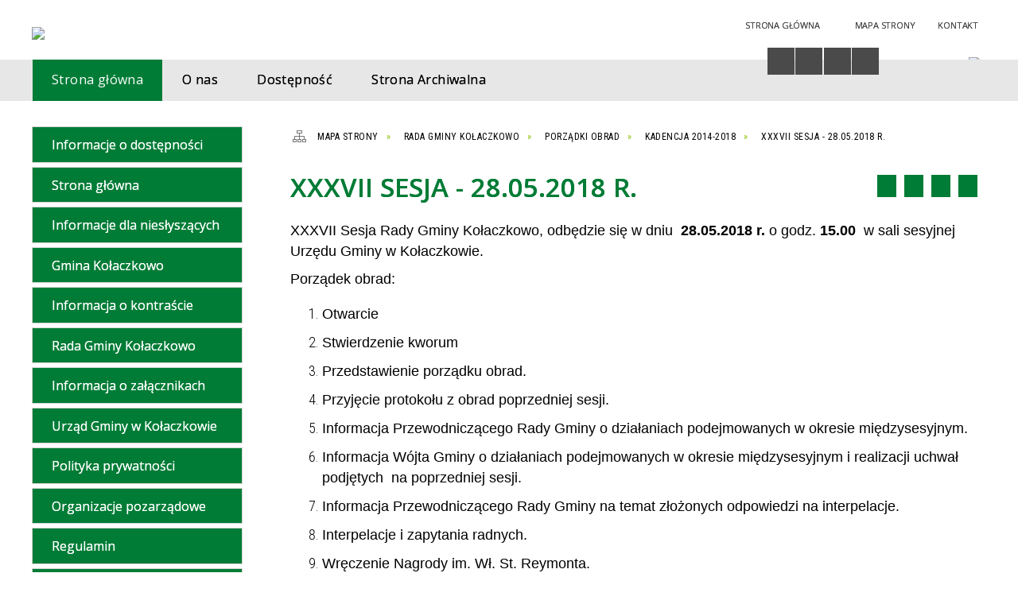

--- FILE ---
content_type: text/html; charset=utf-8
request_url: https://bip.kolaczkowo.pl/strona-3494-xxxvii_sesja_28_05_2018_r.html
body_size: 108450
content:
<!DOCTYPE html>
<html lang="pl"  itemscope="itemscope" itemtype="http://schema.org/WebPage" xmlns="http://www.w3.org/1999/xhtml">
    <head>
        <!-- METAS - - - - - - - - - - - - - - - - - - - - - - - - - - - - - -->
        <title itemprop="name">XXXVII SESJA - 28.05.2018 R. - Portal -  Urząd Gminy Kołaczkowo</title>
<meta http-equiv="Content-Type" content="text/html; charset=utf-8">
	<meta name="title" content="XXXVII SESJA - 28.05.2018 R. - Portal -  Urząd Gminy Kołaczkowo">
	<meta name="description" content="Urząd Gminy Kołaczkowo">
	<meta name="keywords" content="Urząd Gminy Kołaczkowo">
	<meta name="author" content="CONCEPT Intermedia www.sam3.pl">
	<meta name="robots" content="index, follow">
        <meta name="viewport" content="width=device-width" >        
        <meta name="theme-color" content="#007C36">
        
        <!-- EXTERNALS - - - - - - - - - - - - - - - - - - - - - - - - - - - -->		
        <link rel="shortcut icon" href="/themes/skin_01/images/favicon.ico" >
        <link rel="alternate" type="application/rss+xml"  title="RSS 2.0" href="https://bip.kolaczkowo.pl/aktualnosci.xml">
		
		

        
            
        	<link rel="stylesheet" type="text/css" media="all" href="/themes/skin_01/css/common.css">
	<link rel="stylesheet" type="text/css" media="all" href="/css/concept.gallery.css">
	<link rel="stylesheet" type="text/css" media="all" href="/css/_global.css">
	<link rel="stylesheet" type="text/css" media="screen" href="/wcag_video_player/ableplayer.min.css">
	<link rel="stylesheet" type="text/css" media="all" href="/css/icons_library.css">
	<link rel="stylesheet" type="text/css" media="screen" href="/css/smoothness/jquery-ui-1.9.2.custom.min.css">
	<link rel="stylesheet" type="text/css" media="screen" href="/js/fancyBox/jquery.fancybox.css">
	<link rel="stylesheet" type="text/css" media="print" href="/css/print_strona.css">
	<link rel="stylesheet" type="text/css" media="all" href="/themes/skin_01/css/responsive.css">
	<link rel="stylesheet" type="text/css" media="all" href="/themes/skin_01/css/_multisite.css">
	<link rel="stylesheet" type="text/css" media="all" href="/css/concept-carousel.css">

        <!-- JAVASCRIPTS - - - - - - - - - - - - - - - - - - - - - - - - - - -->
                <script src="/js/jquery/jquery-1.12.4.min.js"></script>
        <script src="/js/jquery/jquery-3.1.1.min.js"></script>
        <script src="/js/jquery/jquery-ui-1.9.2.custom.min.js"></script>
        <script src="/js/hammer.min.js"></script>
        <script src="/js/jquery/jquery.ui.datepicker.min.js"></script> 
        <script src="/js/jquery/jquery-ui-timepicker-addon.min.js"></script> 
        
        <script>
//<![CDATA[
document.write("<style>.zajawka { visibility: hidden; }</style>");
//]]>
</script>        
        
        <!-- cdn for modernizr, if you haven't included it already -->
        <!-- script src="http://cdn.jsdelivr.net/webshim/1.12.4/extras/modernizr-custom.js"></script -->
        <!-- polyfiller file to detect and load polyfills -->
        <!-- script src="http://cdn.jsdelivr.net/webshim/1.12.4/polyfiller.js"></script -->

                <script>
        function get_upload_image_size(dimension)
        {
        if($dimension == 'x')
        return 280;
        else
        return 168;
        }
        </script>
        
        <script src="/js/../themes/skin_01/js/multisite.js"></script>
<script src="/js/menu.min.js"></script>
<script src="/js/functions.js"></script>
<script src="/js/jquery/concept-rotator.js"></script>
<script src="/js/jquery/jquery.easing.1.3.js"></script>
<script src="/js/gsap/TweenMax.min.js"></script>
<script src="/js/gsap/plugins/ScrollToPlugin.min.js"></script>
<script src="/js/gsap/plugins/CSSPlugin.min.js"></script>
<script src="/js/gsap/easing/EasePack.min.js"></script>
<script src="/js/concept.gallery.js?ver=3.0"></script>
<script src="/js/akceslab-ytplayer.js"></script>
<script src="/wcag_video_player/ableplayer.min.js"></script>
<script src="/wcag_video_player/thirdparty/js.cookie.js"></script>
<script src="/js/concept_carousel_v1_0.js"></script>
		
    </head>
        <body class="module-portal action-strona">
       
                <div class="page_title" style="display: none">
            Biuletyn Informacji Publicznej - bip.kolaczkowo.pl
<br><span class="data">Wygenerowano:&nbsp;25-01-2026</span>        </div>
        
        <h1 hidden>Biuletyn Informacji Publicznej - bip.kolaczkowo.pl
</h1>

        <div id="page_content">       
            <div id="overlay" onclick="clear_other_mobile_active_elements();toggle_body_overflow();"></div>
            <div id="page_container">
                <table role="presentation" id="table_1" class="sekcja-paneli" style="width: 100%;">
<tbody>	<tr>
		<td id="PAN_HEAD" class="panel">
			<div>
<div class="wcag_links">
	<div class="links">
		<div class="hidden">
			<a href="#content" data-offset="-300" class="scroll_to">Przejdź do treści</a>
		</div>
		
		<div class="hidden"><div tabindex="0" onclick="jQuery('body').scrollTo('*[id^=\'search_comn_\']'); jQuery('*[id^=\'search_comn_\']').val('').focus();">Przejdź do Wyszukiwarki</div></div>
		<div class="hidden"><a class="mapa_strony" tabindex="0" href="/mapa_strony.html">Przejdź do mapy strony</a></div>
		<div class="hidden"><div tabindex="0" onclick="jQuery('body').scrollTo('*[id^=\'mainMenu_\']'); jQuery(':focusable', jQuery('*[id^=\'mainMenu_\']'))[0].focus();">Przejdź do Menu</div></div>
	</div>
</div>

<script>
	jQuery('.scroll_to').css('cursor' , 'pointer').click(function () {
	var target = jQuery(this).attr('href');
	jQuery('html, body').animate({
	scrollTop: jQuery(target).offset().top -140
	}, 1000);
	});
</script>



        
	

    <div class="miejsce-banerowe logo_w_naglowku " >
        <div class="noprint pole-banerowe">
<script>
    (function(d){
      var s = d.createElement("script");
      /* uncomment the following line to override default position*/
      /* s.setAttribute("data-position", 3);*/
      /* uncomment the following line to override default size (values: small, large)*/
      /* s.setAttribute("data-size", "small");*/
      /* uncomment the following line to override default language (e.g., fr, de, es, he, nl, etc.)*/
      /* s.setAttribute("data-language", "language");*/
      /* uncomment the following line to override color set via widget (e.g., #053f67)*/
       s.setAttribute("data-color", "#007C36");
      /* uncomment the following line to override type set via widget (1=person, 2=chair, 3=eye, 4=text)*/
      /* s.setAttribute("data-type", "1");*/
      /* s.setAttribute("data-statement_text:", "Our Accessibility Statement");*/
      /* s.setAttribute("data-statement_url", "http://www.example.com/accessibility")";*/
      /* uncomment the following line to override support on mobile devices*/
      /* s.setAttribute("data-mobile", true);*/
      /* uncomment the following line to set custom trigger action for accessibility menu*/
      /* s.setAttribute("data-trigger", "triggerId")*/
      s.setAttribute("data-account", "MsFIrZrGxc");
      s.setAttribute("src", "https://cdn.userway.org/widget.js");
      (d.body || d.head).appendChild(s);
    })(document)
    </script>
    <noscript>Please ensure Javascript is enabled for purposes of <a href="https://userway.org">website accessibility</a></noscript>
  
</div>
        </div>




    <div class="miejsce-banerowe logo_w_naglowku_zadokowane puste" >
                </div>




    <div class="miejsce-banerowe herb " >
        <div class="pole-banerowe noprint" style="flex-grow: 1; " >
<a href="/" target="_blank"><img src="/uploads/pub/img_files/img_19701/5b7fa3fa727cb86eec20949a74f78276168a91bd.png" alt="Logo - kliknięcie spowoduje otwarcie nowego okna" loading="lazy" title="" onclick="jQuery.ajax({
	type:'POST',
	url:'/banery/click/id/19701.html',
	dataType:'html'})"><span class="baner_title" style="display:none;">Logo</span></a></div>
        </div>




    <div class="miejsce-banerowe ikonki_standardowe " >
        <div class="noprint pole-banerowe">
<div class="topMenu_infobar">
    <div class="links">     

      <a href="/" class="home">Strona Główna</a>
		
      <a href="/mapa_strony.html" class="mapa_strony">Mapa Strony</a>
							
      <a href="/strona-2556-kontakt.html" class="poczta">Kontakt</a>
      
      <div class="cl" style="float: none; height: 0;"></div>
        
    </div>
</div>
</div>
        </div>


<script>
    function toggleGlobalPause()
    {
        globalPause = !globalPause;
        jQuery("#hyperss .slide-image").toggleClass("stopped");
        jQuery(".stop-anim").toggleClass("play");

        var x = jQuery(".stop-anim").text();

        if (x == 'Wznów animacje') {
            jQuery(".stop-anim").text("Zatrzymaj animacje");
            jQuery(".stop-anim").attr("title", "Zatrzymaj animacje");
        } else {
            jQuery(".stop-anim").text("Wznów animacje");
            jQuery(".stop-anim").attr("title", "Wznów animacje");
        }
    }
</script>	

<div class="accesible" >
   <div class="stop-anim" title="Zatrzymaj animacje" tabindex="0" onclick="toggleGlobalPause();">Zatrzymaj animacje</div>
        <div class="wheelchair" title="Informacje o dostępności" onclick="location = ('https://bip.kolaczkowo.pl/strona-1-informacje_o_dostepnosci.html');"></div>
    <div class="deklaracja_dostep" title="Deklaracja dostępności" onclick="location = ('https://bip.kolaczkowo.pl/deklaracja_dostepnosci.html');"></div>
    <div class="deaf" title="Informacje dla niesłyszących" onclick="location = ('https://bip.kolaczkowo.pl/strona-2-informacje_dla_nieslyszacych.html');"></div>
    <div class="contrast" title="Informacje o kontraście" onclick="location = ('https://bip.kolaczkowo.pl/strona-3-informacja_o_kontrascie.html');"></div>
    </div>

<section class="component wyszukiwarka-wrapper " >

            <header class="belka hidden-wcag">
            <h2 class="title"><span>Wyszukiwarka</span></h2>
        </header>
    
    <div class="comn-wyszukiwarka" role="search">
        
        
        <div id="search_box_comn_srch_b0b663bb148dd5f8042944c2833d08b4">
            <span class="warning show-delayed">Twoja przeglądarka nie obsługuje JavaScript</span>
        </div>

        <div class="cl"></div>
    </div>

    <script>
//<![CDATA[
jQuery.ajax({
	type:'POST',
	url:'/Common/getSearchAllForm/disp/none/hash_id/comn_srch_b0b663bb148dd5f8042944c2833d08b4.html',
	dataType:'html',
	success:function(data, textStatus){jQuery('#search_box_comn_srch_b0b663bb148dd5f8042944c2833d08b4').html(data);},
	complete:function(XMLHttpRequest, textStatus){wcagstinks(jQuery("#adv_form")); updateAdvSearchWidth(); jQuery("#adv_form");}})
//]]>
</script>
</section>


    <div class="miejsce-banerowe epupbip " >
        <div class="pole-banerowe noprint" style="flex-grow: 1; " >
<a href="https://www.bip.gov.pl/" target="_blank"><img src="/uploads/pub/img_files/img_19698/bipsmall.png" alt="BIP - kliknięcie spowoduje otwarcie nowego okna" loading="lazy" title="" onclick="jQuery.ajax({
	type:'POST',
	url:'/banery/click/id/19698.html',
	dataType:'html'})"><span class="baner_title" style="display:none;">BIP</span></a></div>
        </div>


<div class="cl"></div>
<nav class="glowneMenu" data-component-name="comn_mainmenu" id="mainMenu_0e98425b23de9aaec2659a441f1fe588-wrapper" aria-labelledby="mainMenu_0e98425b23de9aaec2659a441f1fe588-label">   
    <h2 id="mainMenu_0e98425b23de9aaec2659a441f1fe588-label" class="hidden-wcag">Menu główne 3</h2>
    <div class="okazja_top2"></div>
    <div class="okazja_top3"></div>
    		
				
        <ul class="mainMenu simplified thirdmenu " id="comn_0e98425b23de9aaec2659a441f1fe588">
         <li class="block block_nr_1" id="comn_0e98425b23de9aaec2659a441f1fe588_pos_1" data-color="#007C36">
<a target="_self" class="menu-level-1 no-submenu" style="color:#fff; border-color:#007C36; background: #007C36;" href="/"><span class="menu_select_left" style="background:#007C36;"></span><span class="menu_select_right" style="background:#007C36;"></span><span class="menu_select_bottom" style="background:#007C36;"></span><span style="background:#007C36;" class="tytul_menu">Strona główna</span></a>
</li> <li class="block block_nr_2" id="comn_0e98425b23de9aaec2659a441f1fe588_pos_2" data-color="#007C36">
<a target="_self" class="menu-level-1 no-submenu" style="color:#fff; border-color:#007C36; background: #007C36;" href="/strona-3331-urzad_gminy_w_kolaczkowie.html"><span class="menu_select_left" style="background:#007C36;"></span><span class="menu_select_right" style="background:#007C36;"></span><span class="menu_select_bottom" style="background:#007C36;"></span><span style="background:#007C36;" class="tytul_menu">O nas</span></a>
</li> <li class="block block_nr_3" id="comn_0e98425b23de9aaec2659a441f1fe588_pos_3" data-color="#007C36">
<a target="_self" class="menu-level-1 no-submenu" style="color:#fff; border-color:#007C36; background: #007C36;" href="/strona-3417-dostepnosc.html"><span class="menu_select_left" style="background:#007C36;"></span><span class="menu_select_right" style="background:#007C36;"></span><span class="menu_select_bottom" style="background:#007C36;"></span><span style="background:#007C36;" class="tytul_menu">Dostępność</span></a>
</li> <li class="block block_nr_4" id="comn_0e98425b23de9aaec2659a441f1fe588_pos_4" data-color="#007C36">
<a target="_self" class="menu-level-1 no-submenu" style="color:#fff; border-color:#007C36; background: #007C36;" href="https://archiwum-bipkolaczkowo.sam3.pl/"><span class="menu_select_left" style="background:#007C36;"></span><span class="menu_select_right" style="background:#007C36;"></span><span class="menu_select_bottom" style="background:#007C36;"></span><span style="background:#007C36;" class="tytul_menu">Strona Archiwalna</span></a>
</li>        </ul>
		
		                <script>
//<![CDATA[
                var candidate = document.getElementById('comn_0e98425b23de9aaec2659a441f1fe588_pos_1');
                candidate.className += ' sel';
        
//]]>
</script>                <script>
//<![CDATA[
window.onscroll = function() { menuDocking("comn_0e98425b23de9aaec2659a441f1fe588");}; 
//]]>
</script><script>
//<![CDATA[
window.onresize = function() { menuDocking("comn_0e98425b23de9aaec2659a441f1fe588");}; 
//]]>
</script> 		
    </nav>
<div class="cl"></div>			</div>
		</td>
	</tr>
</tbody></table>
<table role="presentation" id="table_2" class="sekcja-paneli" style="width: 100%;">
<tbody>	<tr>
		<td id="PAN_1" class="panel">
			<div>
<div><nav class="component" aria-labelledby="port_4a678889c1f12e19f8ef8b4d919ff9fb-label">
    <h2 id="port_4a678889c1f12e19f8ef8b4d919ff9fb-label" class="hidden-wcag">Menu modułowe - strony portalowe</h2>
    
    
        <header class="belka" >
            <h2 class="title">
                <span>Menu</span>
            </h2>
        </header> 

        <ul class="portal-menu strony_menu" id="port_4a678889c1f12e19f8ef8b4d919ff9fb"><li class="level-1" id="level-1-port_4a678889c1f12e19f8ef8b4d919ff9fb-1" style="background-color: #007C36; color: #fff;"><a target="_self" href="/strona-1-informacje_o_dostepnosci.html"><span class="label" style="background: #007C36; border-color: #007C36;" title=""></span>Informacje o dostępności</a></li><li class="level-1" id="level-1-port_4a678889c1f12e19f8ef8b4d919ff9fb-247" style="background-color: #007C36; color: #fff;"><a target="_self" href="/strona-247-strona_glowna.html"><span class="label" style="background: #007C36; border-color: #007C36;" title=""></span>Strona główna</a></li><li class="level-1" id="level-1-port_4a678889c1f12e19f8ef8b4d919ff9fb-2" style="background-color: #007C36; color: #fff;"><a target="_self" href="/strona-2-informacje_dla_nieslyszacych.html"><span class="label" style="background: #007C36; border-color: #007C36;" title=""></span>Informacje dla niesłyszących</a></li><li class="level-1" id="level-1-port_4a678889c1f12e19f8ef8b4d919ff9fb-3327" style="background-color: #007C36; color: #fff;"><a target="_self" href="/strona-3327-gmina_kolaczkowo.html"><span class="label" style="background: #007C36; border-color: #007C36;" title=""></span>Gmina Kołaczkowo</a><span class="menu-toggler" style="display: none;" onclick="show_hideElement('level-2-port_4a678889c1f12e19f8ef8b4d919ff9fb-wrapper-3327', this);"><span class="hidden-wcag">pokaż / ukryj podkategorie</span></span><ul class="level-2-wrapper" style="display: none;" id="level-2-port_4a678889c1f12e19f8ef8b4d919ff9fb-wrapper-3327"><li class="level-2" id="level-2-port_4a678889c1f12e19f8ef8b4d919ff9fb-3328" style="background-color: #007C36; color: #fff;"><a target="_self" href="/strona-3328-statut_gminy.html"><span class="label" style="background: #007C36; border-color: #007C36;" title=""></span>Statut Gminy</a></li><li class="level-2" id="level-2-port_4a678889c1f12e19f8ef8b4d919ff9fb-3329" style="background-color: #007C36; color: #fff;"><a target="_self" href="/strona-3329-jednostki_pomocnicze_gminy.html"><span class="label" style="background: #007C36; border-color: #007C36;" title=""></span>Jednostki pomocnicze gminy</a><span class="menu-toggler" style="display: none;" onclick="show_hideElement('level-3-port_4a678889c1f12e19f8ef8b4d919ff9fb-wrapper-3329', this);"><span class="hidden-wcag">pokaż / ukryj podstrony</span></span><ul class="level-3-wrapper" style="display: none;" id="level-3-port_4a678889c1f12e19f8ef8b4d919ff9fb-wrapper-3329"><li class="level-3" id="level-3-port_4a678889c1f12e19f8ef8b4d919ff9fb-5346" style="background-color: #007C36; color: #fff;"><a target="_self" href="/strona-5346-wykaz_solectw_i_soltysow_w_gminie.html"><span class="label" style="background: #007C36; border-color: #007C36;" title=""></span>Wykaz sołectw i sołtysów w Gminie Kołaczkowo kadencja 2024-2029</a></li><li class="level-3" id="level-3-port_4a678889c1f12e19f8ef8b4d919ff9fb-3493" style="background-color: #007C36; color: #fff;"><a target="_self" href="/strona-3493-wykaz_solectw_i_soltysow_w_gminie.html"><span class="label" style="background: #007C36; border-color: #007C36;" title=""></span>Wykaz sołectw i sołtysów w Gminie Kołaczkowo kadencja 2019-2024</a><span class="menu-toggler" style="display: none;" onclick="show_hideElement('level-4-port_4a678889c1f12e19f8ef8b4d919ff9fb-wrapper-3493', this);"><span class="hidden-wcag">pokaż / ukryj podstrony</span></span><ul class="level-4-wrapper" style="display: none;" id="level-4-port_4a678889c1f12e19f8ef8b4d919ff9fb-wrapper-3493"><li class="level-4" id="level-4-port_4a678889c1f12e19f8ef8b4d919ff9fb-4051" style="background-color: #007C36; color: #fff;"><a target="_self" href="/strona-4051-bieganowo.html"><span class="label" style="background: #007C36; border-color: #007C36;" title=""></span>Bieganowo</a></li><li class="level-4" id="level-4-port_4a678889c1f12e19f8ef8b4d919ff9fb-4052" style="background-color: #007C36; color: #fff;"><a target="_self" href="/strona-4052-borzykowo.html"><span class="label" style="background: #007C36; border-color: #007C36;" title=""></span>Borzykowo</a></li><li class="level-4" id="level-4-port_4a678889c1f12e19f8ef8b4d919ff9fb-4053" style="background-color: #007C36; color: #fff;"><a target="_self" href="/strona-4053-budzilowo.html"><span class="label" style="background: #007C36; border-color: #007C36;" title=""></span>Budziłowo</a></li><li class="level-4" id="level-4-port_4a678889c1f12e19f8ef8b4d919ff9fb-4054" style="background-color: #007C36; color: #fff;"><a target="_self" href="/strona-4054-ciesle_male.html"><span class="label" style="background: #007C36; border-color: #007C36;" title=""></span>Cieśle Małe</a></li><li class="level-4" id="level-4-port_4a678889c1f12e19f8ef8b4d919ff9fb-4055" style="background-color: #007C36; color: #fff;"><a target="_self" href="/strona-4055-ciesle_wielkie.html"><span class="label" style="background: #007C36; border-color: #007C36;" title=""></span>Cieśle Wielkie</a></li><li class="level-4" id="level-4-port_4a678889c1f12e19f8ef8b4d919ff9fb-4056" style="background-color: #007C36; color: #fff;"><a target="_self" href="/strona-4056-galezewice.html"><span class="label" style="background: #007C36; border-color: #007C36;" title=""></span>Gałęzewice</a></li><li class="level-4" id="level-4-port_4a678889c1f12e19f8ef8b4d919ff9fb-4057" style="background-color: #007C36; color: #fff;"><a target="_self" href="/strona-4057-gorazdowo.html"><span class="label" style="background: #007C36; border-color: #007C36;" title=""></span>Gorazdowo</a></li><li class="level-4" id="level-4-port_4a678889c1f12e19f8ef8b4d919ff9fb-4058" style="background-color: #007C36; color: #fff;"><a target="_self" href="/strona-4058-grabowo_krolewskie.html"><span class="label" style="background: #007C36; border-color: #007C36;" title=""></span>Grabowo Królewskie</a></li><li class="level-4" id="level-4-port_4a678889c1f12e19f8ef8b4d919ff9fb-4059" style="background-color: #007C36; color: #fff;"><a target="_self" href="/strona-4059-kolaczkowo.html"><span class="label" style="background: #007C36; border-color: #007C36;" title=""></span>Kołaczkowo</a></li><li class="level-4" id="level-4-port_4a678889c1f12e19f8ef8b4d919ff9fb-4060" style="background-color: #007C36; color: #fff;"><a target="_self" href="/strona-4060-krzywa_gora.html"><span class="label" style="background: #007C36; border-color: #007C36;" title=""></span>Krzywa Góra</a></li><li class="level-4" id="level-4-port_4a678889c1f12e19f8ef8b4d919ff9fb-4066" style="background-color: #007C36; color: #fff;"><a target="_self" href="/strona-4066-lagiewki.html"><span class="label" style="background: #007C36; border-color: #007C36;" title=""></span>Łagiewki</a></li><li class="level-4" id="level-4-port_4a678889c1f12e19f8ef8b4d919ff9fb-4061" style="background-color: #007C36; color: #fff;"><a target="_self" href="/strona-4061-sokolniki.html"><span class="label" style="background: #007C36; border-color: #007C36;" title=""></span>Sokolniki</a></li><li class="level-4" id="level-4-port_4a678889c1f12e19f8ef8b4d919ff9fb-4062" style="background-color: #007C36; color: #fff;"><a target="_self" href="/strona-4062-splawie.html"><span class="label" style="background: #007C36; border-color: #007C36;" title=""></span>Spławie</a></li><li class="level-4" id="level-4-port_4a678889c1f12e19f8ef8b4d919ff9fb-4063" style="background-color: #007C36; color: #fff;"><a target="_self" href="/strona-4063-szamarzewo.html"><span class="label" style="background: #007C36; border-color: #007C36;" title=""></span>Szamarzewo</a></li><li class="level-4" id="level-4-port_4a678889c1f12e19f8ef8b4d919ff9fb-4064" style="background-color: #007C36; color: #fff;"><a target="_self" href="/strona-4064-wszemborz.html"><span class="label" style="background: #007C36; border-color: #007C36;" title=""></span>Wszembórz</a></li><li class="level-4" id="level-4-port_4a678889c1f12e19f8ef8b4d919ff9fb-4065" style="background-color: #007C36; color: #fff;"><a target="_self" href="/strona-4065-zieliniec.html"><span class="label" style="background: #007C36; border-color: #007C36;" title=""></span>Zieliniec</a></li><li class="level-4" id="level-4-port_4a678889c1f12e19f8ef8b4d919ff9fb-4067" style="background-color: #007C36; color: #fff;"><a target="_self" href="/strona-4067-zydowo.html"><span class="label" style="background: #007C36; border-color: #007C36;" title=""></span>Żydowo</a></li></ul></li><li class="level-3" id="level-3-port_4a678889c1f12e19f8ef8b4d919ff9fb-3498" style="background-color: #007C36; color: #fff;"><a target="_self" href="/strona-3498-uchwala_statuty_solectw_na_terenie.html"><span class="label" style="background: #007C36; border-color: #007C36;" title=""></span>Uchwała - Statuty Sołectw na terenie Gminy Kołaczkowo</a></li></ul></li><li class="level-2" id="level-2-port_4a678889c1f12e19f8ef8b4d919ff9fb-3361" style="background-color: #007C36; color: #fff;"><a target="_self" href="/strona-3361-jednostki_organizacyjne_gminy.html"><span class="label" style="background: #007C36; border-color: #007C36;" title=""></span>Jednostki organizacyjne gminy</a><span class="menu-toggler" style="display: none;" onclick="show_hideElement('level-3-port_4a678889c1f12e19f8ef8b4d919ff9fb-wrapper-3361', this);"><span class="hidden-wcag">pokaż / ukryj podstrony</span></span><ul class="level-3-wrapper" style="display: none;" id="level-3-port_4a678889c1f12e19f8ef8b4d919ff9fb-wrapper-3361"><li class="level-3" id="level-3-port_4a678889c1f12e19f8ef8b4d919ff9fb-3363" style="background-color: #007C36; color: #fff;"><a target="_self" href="/strona-3363-gminny_osrodek_pomocy_spolecznej.html"><span class="label" style="background: #007C36; border-color: #007C36;" title=""></span>Gminny Ośrodek Pomocy Społecznej</a><span class="menu-toggler" style="display: none;" onclick="show_hideElement('level-4-port_4a678889c1f12e19f8ef8b4d919ff9fb-wrapper-3363', this);"><span class="hidden-wcag">pokaż / ukryj podstrony</span></span><ul class="level-4-wrapper" style="display: none;" id="level-4-port_4a678889c1f12e19f8ef8b4d919ff9fb-wrapper-3363"><li class="level-4" id="level-4-port_4a678889c1f12e19f8ef8b4d919ff9fb-5658" style="background-color: #007C36; color: #fff;"><a target="_self" href="/strona-5658-ogloszenia.html"><span class="label" style="background: #007C36; border-color: #007C36;" title=""></span>Ogłoszenia</a><span class="menu-toggler" style="display: none;" onclick="show_hideElement('level-5-port_4a678889c1f12e19f8ef8b4d919ff9fb-wrapper-5658', this);"><span class="hidden-wcag">pokaż / ukryj podstrony</span></span><ul class="level-5-wrapper" style="display: none;" id="level-5-port_4a678889c1f12e19f8ef8b4d919ff9fb-wrapper-5658"><li class="level-5" id="level-5-port_4a678889c1f12e19f8ef8b4d919ff9fb-5659" style="background-color: #007C36; color: #fff;"><a target="_self" href="/strona-5659-nabor_wnioskow_w_ramach_programu_opieka.html"><span class="label" style="background: #007C36; border-color: #007C36;" title=""></span>Nabór wniosków w ramach programu "Opieka wytchnieniowa”</a></li><li class="level-5" id="level-5-port_4a678889c1f12e19f8ef8b4d919ff9fb-5660" style="background-color: #007C36; color: #fff;"><a target="_self" href="/strona-5660-asystent_osobisty_osoby_z.html"><span class="label" style="background: #007C36; border-color: #007C36;" title=""></span>Asystent osobisty osoby z niepełnosprawnością – edycja 2025. Nabór wniosków </a></li><li class="level-5" id="level-5-port_4a678889c1f12e19f8ef8b4d919ff9fb-5714" style="background-color: #007C36; color: #fff;"><a target="_self" href="/strona-5714-asystent_osobisty_osoby_z.html"><span class="label" style="background: #007C36; border-color: #007C36;" title=""></span>Asystent osobisty osoby z niepełnosprawnością dla jednostek Samorządu Terytorialnego- Edycja 2026 </a></li><li class="level-5" id="level-5-port_4a678889c1f12e19f8ef8b4d919ff9fb-5780" style="background-color: #007C36; color: #fff;"><a target="_self" href="/strona-5780-nabor_wnioskow_do_programu_opieka.html"><span class="label" style="background: #007C36; border-color: #007C36;" title=""></span>Nabór wniosków do programu Opieka wytchnieniowa dla JST - edycja 2026</a></li></ul></li></ul></li><li class="level-3" id="level-3-port_4a678889c1f12e19f8ef8b4d919ff9fb-3364" style="background-color: #007C36; color: #fff;"><a target="_self" href="/strona-3364-gminny_osrodek_kultury.html"><span class="label" style="background: #007C36; border-color: #007C36;" title=""></span>Gminny Ośrodek Kultury</a></li><li class="level-3" id="level-3-port_4a678889c1f12e19f8ef8b4d919ff9fb-3368" style="background-color: #007C36; color: #fff;"><a target="_self" href="/strona-3368-placowki_oswiatowe.html"><span class="label" style="background: #007C36; border-color: #007C36;" title=""></span>Placówki oświatowe</a><span class="menu-toggler" style="display: none;" onclick="show_hideElement('level-4-port_4a678889c1f12e19f8ef8b4d919ff9fb-wrapper-3368', this);"><span class="hidden-wcag">pokaż / ukryj podstrony</span></span><ul class="level-4-wrapper" style="display: none;" id="level-4-port_4a678889c1f12e19f8ef8b4d919ff9fb-wrapper-3368"><li class="level-4" id="level-4-port_4a678889c1f12e19f8ef8b4d919ff9fb-3991" style="background-color: #007C36; color: #fff;"><a target="_self" href="/strona-3991-wykaz_szkol_podstawowych.html"><span class="label" style="background: #007C36; border-color: #007C36;" title=""></span>Wykaz szkół podstawowych</a></li><li class="level-4" id="level-4-port_4a678889c1f12e19f8ef8b4d919ff9fb-3992" style="background-color: #007C36; color: #fff;"><a target="_self" href="/strona-3992-wykaz_przedszkoli.html"><span class="label" style="background: #007C36; border-color: #007C36;" title=""></span>Wykaz przedszkoli</a></li></ul></li><li class="level-3" id="level-3-port_4a678889c1f12e19f8ef8b4d919ff9fb-3373" style="background-color: #007C36; color: #fff;"><a target="_self" href="/strona-3373-zaklad_gospodarki_komunalnej_i.html"><span class="label" style="background: #007C36; border-color: #007C36;" title=""></span>Zakład Gospodarki Komunalnej i Mieszkaniowej</a></li></ul></li><li class="level-2" id="level-2-port_4a678889c1f12e19f8ef8b4d919ff9fb-3330" style="background-color: #007C36; color: #fff;"><a target="_self" href="/strona-3330-finanse_gminy.html"><span class="label" style="background: #007C36; border-color: #007C36;" title=""></span>Finanse Gminy</a><span class="menu-toggler" style="display: none;" onclick="show_hideElement('level-3-port_4a678889c1f12e19f8ef8b4d919ff9fb-wrapper-3330', this);"><span class="hidden-wcag">pokaż / ukryj podstrony</span></span><ul class="level-3-wrapper" style="display: none;" id="level-3-port_4a678889c1f12e19f8ef8b4d919ff9fb-wrapper-3330"><li class="level-3" id="level-3-port_4a678889c1f12e19f8ef8b4d919ff9fb-3504" style="background-color: #007C36; color: #fff;"><a target="_self" href="/strona-3504-sprawozdania_finansowe_jednostek.html"><span class="label" style="background: #007C36; border-color: #007C36;" title=""></span>Sprawozdania finansowe jednostek podległych</a></li><li class="level-3" id="level-3-port_4a678889c1f12e19f8ef8b4d919ff9fb-3975" style="background-color: #007C36; color: #fff;"><a target="_self" href="/strona-3975-uchwala_budzetowa.html"><span class="label" style="background: #007C36; border-color: #007C36;" title=""></span>Uchwała budżetowa</a></li><li class="level-3" id="level-3-port_4a678889c1f12e19f8ef8b4d919ff9fb-3976" style="background-color: #007C36; color: #fff;"><a target="_self" href="/strona-3976-zmiany_budzetowe.html"><span class="label" style="background: #007C36; border-color: #007C36;" title=""></span>Zmiany budżetowe</a></li><li class="level-3" id="level-3-port_4a678889c1f12e19f8ef8b4d919ff9fb-3981" style="background-color: #007C36; color: #fff;"><a target="_self" href="/strona-3981-sprawozdania_finansowe.html"><span class="label" style="background: #007C36; border-color: #007C36;" title=""></span>Sprawozdania finansowe</a><span class="menu-toggler" style="display: none;" onclick="show_hideElement('level-4-port_4a678889c1f12e19f8ef8b4d919ff9fb-wrapper-3981', this);"><span class="hidden-wcag">pokaż / ukryj podstrony</span></span><ul class="level-4-wrapper" style="display: none;" id="level-4-port_4a678889c1f12e19f8ef8b4d919ff9fb-wrapper-3981"><li class="level-4" id="level-4-port_4a678889c1f12e19f8ef8b4d919ff9fb-4606" style="background-color: #007C36; color: #fff;"><a target="_self" href="/strona-4606-rb_nds_za_okres_od_poczatku_roku_do_30.html"><span class="label" style="background: #007C36; border-color: #007C36;" title=""></span>Rb-NDS za okres od początku roku do 30 września 2022 r.</a><span class="menu-toggler" style="display: none;" onclick="show_hideElement('level-5-port_4a678889c1f12e19f8ef8b4d919ff9fb-wrapper-4606', this);"><span class="hidden-wcag">pokaż / ukryj podstrony</span></span><ul class="level-5-wrapper" style="display: none;" id="level-5-port_4a678889c1f12e19f8ef8b4d919ff9fb-wrapper-4606"><li class="level-5" id="level-5-port_4a678889c1f12e19f8ef8b4d919ff9fb-5333" style="background-color: #007C36; color: #fff;"><a target="_self" href="/strona-5333-bilans_skonsolidowany_jst_na_31_12_2023.html"><span class="label" style="background: #007C36; border-color: #007C36;" title=""></span>Bilans skonsolidowany jst na 31.12.2023 r.</a></li></ul></li><li class="level-4" id="level-4-port_4a678889c1f12e19f8ef8b4d919ff9fb-4828" style="background-color: #007C36; color: #fff;"><a target="_self" href="/strona-4828-rb_nds_za_okres_od_poczatku_roku_do.html"><span class="label" style="background: #007C36; border-color: #007C36;" title=""></span>Rb-NDS za okres od początku roku do dnia 31 marca roku 2023</a></li><li class="level-4" id="level-4-port_4a678889c1f12e19f8ef8b4d919ff9fb-4834" style="background-color: #007C36; color: #fff;"><a target="_self" href="/strona-4834-sprawozdanie_finansowe_gminy_kolaczkowo.html"><span class="label" style="background: #007C36; border-color: #007C36;" title=""></span>Sprawozdanie finansowe Gminy Kołaczkowo za rok 2022</a></li><li class="level-4" id="level-4-port_4a678889c1f12e19f8ef8b4d919ff9fb-4857" style="background-color: #007C36; color: #fff;"><a target="_self" href="/strona-4857-sprawozdanie_z_wykonania_budzetu_gminy.html"><span class="label" style="background: #007C36; border-color: #007C36;" title=""></span>Sprawozdanie z wykonania budżetu Gminy Kołaczkowo za 2022 r.</a></li><li class="level-4" id="level-4-port_4a678889c1f12e19f8ef8b4d919ff9fb-4881" style="background-color: #007C36; color: #fff;"><a target="_self" href="/strona-4881-bilans_jednostki_budzetowej_lub.html"><span class="label" style="background: #007C36; border-color: #007C36;" title=""></span>Bilans jednostki budżetowej lub samorządowego zakładu budżetowego sporządzony na dzień 31-12-2022 r.</a></li><li class="level-4" id="level-4-port_4a678889c1f12e19f8ef8b4d919ff9fb-4882" style="background-color: #007C36; color: #fff;"><a target="_self" href="/strona-4882-rachunek_zyskow_i_strat_jednostki.html"><span class="label" style="background: #007C36; border-color: #007C36;" title=""></span>Rachunek zysków i strat jednostki (wariant porównawczy) sporządzony na dzień 31-12-2022 r.</a></li><li class="level-4" id="level-4-port_4a678889c1f12e19f8ef8b4d919ff9fb-4883" style="background-color: #007C36; color: #fff;"><a target="_self" href="/strona-4883-zestawienie_zmian_w_funduszu_jednostki.html"><span class="label" style="background: #007C36; border-color: #007C36;" title=""></span>Zestawienie zmian w funduszu jednostki sporządzone na dzień 31-12-2022 r.</a></li><li class="level-4" id="level-4-port_4a678889c1f12e19f8ef8b4d919ff9fb-5087" style="background-color: #007C36; color: #fff;"><a target="_self" href="/strona-5087-rb_nds_za_iii_kwartal_roku_2023.html"><span class="label" style="background: #007C36; border-color: #007C36;" title=""></span>Rb-NDS za III kwartał roku 2023</a></li><li class="level-4" id="level-4-port_4a678889c1f12e19f8ef8b4d919ff9fb-5260" style="background-color: #007C36; color: #fff;"><a target="_self" href="/strona-5260-informacja_o_wykonaniu_budzetu_gminy.html"><span class="label" style="background: #007C36; border-color: #007C36;" title=""></span>Informacja o wykonaniu budżetu Gminy Kołaczkowo za I kwartał 2024 roku</a></li><li class="level-4" id="level-4-port_4a678889c1f12e19f8ef8b4d919ff9fb-5309" style="background-color: #007C36; color: #fff;"><a target="_self" href="/strona-5309-sprawozdanie_z_wykonania_budzetu_gminy.html"><span class="label" style="background: #007C36; border-color: #007C36;" title=""></span> Sprawozdanie z wykonania budżetu Gminy Kołaczkowo za 2023 rok</a></li><li class="level-4" id="level-4-port_4a678889c1f12e19f8ef8b4d919ff9fb-5310" style="background-color: #007C36; color: #fff;"><a target="_self" href="/strona-5310-wprowadzenie_do_sprawozdania_finansowego.html"><span class="label" style="background: #007C36; border-color: #007C36;" title=""></span>Wprowadzenie do sprawozdania finansowego</a></li><li class="level-4" id="level-4-port_4a678889c1f12e19f8ef8b4d919ff9fb-5311" style="background-color: #007C36; color: #fff;"><a target="_self" href="/strona-5311-bilans_jednostki_budzetowej_lub.html"><span class="label" style="background: #007C36; border-color: #007C36;" title=""></span>Bilans jednostki budżetowej lub samorządowego zakładu budżetowego sporządzony na dzień 31.12.2023 r.</a></li><li class="level-4" id="level-4-port_4a678889c1f12e19f8ef8b4d919ff9fb-5312" style="background-color: #007C36; color: #fff;"><a target="_self" href="/strona-5312-bilans_z_wykonania_budzetu_jednostki.html"><span class="label" style="background: #007C36; border-color: #007C36;" title=""></span>BILANS z wykonania budżetu jednostki samorządu terytorialnego sporządzony na dzień 31-12-2023 r.</a></li><li class="level-4" id="level-4-port_4a678889c1f12e19f8ef8b4d919ff9fb-5313" style="background-color: #007C36; color: #fff;"><a target="_self" href="/strona-5313-rachunek_zyskow_i_strat_jednostki.html"><span class="label" style="background: #007C36; border-color: #007C36;" title=""></span>Rachunek zysków i strat jednostki sporządzony na dzień 31-12-2023 r.</a></li><li class="level-4" id="level-4-port_4a678889c1f12e19f8ef8b4d919ff9fb-5314" style="background-color: #007C36; color: #fff;"><a target="_self" href="/strona-5314-zestawienie_zmian_w_funduszu_jednostki.html"><span class="label" style="background: #007C36; border-color: #007C36;" title=""></span>Zestawienie zmian w funduszu jednostki sporządzony na dzień 31.12.2023 r.</a></li><li class="level-4" id="level-4-port_4a678889c1f12e19f8ef8b4d919ff9fb-5326" style="background-color: #007C36; color: #fff;"><a target="_self" href="/strona-5326-rachunek_zyskow_i_strat_jednostki.html"><span class="label" style="background: #007C36; border-color: #007C36;" title=""></span>Rachunek zysków i strat jednostki sporządzony na dzień 31-12-2023 r. - korekta nr 1</a></li><li class="level-4" id="level-4-port_4a678889c1f12e19f8ef8b4d919ff9fb-5327" style="background-color: #007C36; color: #fff;"><a target="_self" href="/strona-5327-bilans_jednostki_budzetowej_lub.html"><span class="label" style="background: #007C36; border-color: #007C36;" title=""></span>BILANS jednostki budżetowej lub samorządowego zakładu budżetowego sporządzony na dzień 31-12-2023 r. - korekta nr 1</a></li><li class="level-4" id="level-4-port_4a678889c1f12e19f8ef8b4d919ff9fb-5328" style="background-color: #007C36; color: #fff;"><a target="_self" href="/strona-5328-zestawienie_zmian_w_funduszu_jednostki.html"><span class="label" style="background: #007C36; border-color: #007C36;" title=""></span>Zestawienie zmian w funduszu jednostki sporządzone na dzień 31-12-2023 r.- korekta nr 1</a></li><li class="level-4" id="level-4-port_4a678889c1f12e19f8ef8b4d919ff9fb-5330" style="background-color: #007C36; color: #fff;"><a target="_self" href="/strona-5330-rb_nds_za_okres_od_poczatku_roku_do.html"><span class="label" style="background: #007C36; border-color: #007C36;" title=""></span>Rb-NDS za okres od początku roku do dnia 31 grudnia roku 2023</a></li><li class="level-4" id="level-4-port_4a678889c1f12e19f8ef8b4d919ff9fb-5329" style="background-color: #007C36; color: #fff;"><a target="_self" href="/strona-5329-rb_nds_za_okres_od_poczatku_roku_do.html"><span class="label" style="background: #007C36; border-color: #007C36;" title=""></span>Rb-NDS za okres od początku roku do dnia 31 marca roku 2024 </a></li><li class="level-4" id="level-4-port_4a678889c1f12e19f8ef8b4d919ff9fb-5378" style="background-color: #007C36; color: #fff;"><a target="_self" href="/strona-5378-sprawozdanie_rb_nds_na_dzien_30_06_2024.html"><span class="label" style="background: #007C36; border-color: #007C36;" title=""></span>Sprawozdanie RB-NDS na dzień 30.06.2024 r.</a></li><li class="level-4" id="level-4-port_4a678889c1f12e19f8ef8b4d919ff9fb-5467" style="background-color: #007C36; color: #fff;"><a target="_self" href="/strona-5467-rb_nds_sprawozdanie_o_nadwyzce.html"><span class="label" style="background: #007C36; border-color: #007C36;" title=""></span>Rb-NDS sprawozdanie o nadwyżce / deficycie jednostki samorządu terytorialnego za okres od początku roku do dnia 30 września roku 2024</a></li><li class="level-4" id="level-4-port_4a678889c1f12e19f8ef8b4d919ff9fb-5598" style="background-color: #007C36; color: #fff;"><a target="_self" href="/strona-5598-sprawozdanie_z_wykonania_budzetu_za.html"><span class="label" style="background: #007C36; border-color: #007C36;" title=""></span>Sprawozdanie z wykonania budżetu za 2024 rok</a></li><li class="level-4" id="level-4-port_4a678889c1f12e19f8ef8b4d919ff9fb-5613" style="background-color: #007C36; color: #fff;"><a target="_self" href="/strona-5613-rb_nds_sprawozdanie_o_nadwyzce.html"><span class="label" style="background: #007C36; border-color: #007C36;" title=""></span>Rb-NDS sprawozdanie o nadwyżce / deficycie jednostki samorządu terytorialnego za okres od początku roku do dnia 31 marca roku 2025</a></li><li class="level-4" id="level-4-port_4a678889c1f12e19f8ef8b4d919ff9fb-5628" style="background-color: #007C36; color: #fff;"><a target="_self" href="/strona-5628-bilans_gminy_kolaczkowo_2024_r.html"><span class="label" style="background: #007C36; border-color: #007C36;" title=""></span>Bilans Gminy Kołaczkowo 2024 r.</a></li><li class="level-4" id="level-4-port_4a678889c1f12e19f8ef8b4d919ff9fb-5629" style="background-color: #007C36; color: #fff;"><a target="_self" href="/strona-5629-rachunek_zyskow_i_strat_gminy.html"><span class="label" style="background: #007C36; border-color: #007C36;" title=""></span>Rachunek zysków i strat Gminy Kołaczkowo 2024 r.</a></li><li class="level-4" id="level-4-port_4a678889c1f12e19f8ef8b4d919ff9fb-5630" style="background-color: #007C36; color: #fff;"><a target="_self" href="/strona-5630-zestawienie_zmian_w_funduszu_jednostki.html"><span class="label" style="background: #007C36; border-color: #007C36;" title=""></span>Zestawienie zmian w funduszu jednostki - Gmina Kołaczkowo 2024 r.</a></li><li class="level-4" id="level-4-port_4a678889c1f12e19f8ef8b4d919ff9fb-5631" style="background-color: #007C36; color: #fff;"><a target="_self" href="/strona-5631-informacja_dodatkowa_2024_r_gmina.html"><span class="label" style="background: #007C36; border-color: #007C36;" title=""></span>Informacja dodatkowa 2024 r. Gmina Kołaczkowo</a></li><li class="level-4" id="level-4-port_4a678889c1f12e19f8ef8b4d919ff9fb-5640" style="background-color: #007C36; color: #fff;"><a target="_self" href="/strona-5640-rb_nds_sprawozdanie_o_nadwyzce.html"><span class="label" style="background: #007C36; border-color: #007C36;" title=""></span>Rb-NDS sprawozdanie o nadwyżce / deficycie jednostki samorządu terytorialnego za okres od początku roku do dnia 31 marca roku 2025</a></li><li class="level-4" id="level-4-port_4a678889c1f12e19f8ef8b4d919ff9fb-5641" style="background-color: #007C36; color: #fff;"><a target="_self" href="/strona-5641-rb_nds_sprawozdanie_o_nadwyzce.html"><span class="label" style="background: #007C36; border-color: #007C36;" title=""></span>Rb-NDS sprawozdanie o nadwyżce / deficycie jednostki samorządu terytorialnego za okres od początku roku do dnia 31 grudnia roku 2024 korekta</a></li><li class="level-4" id="level-4-port_4a678889c1f12e19f8ef8b4d919ff9fb-5642" style="background-color: #007C36; color: #fff;"><a target="_self" href="/strona-5642-informacja_o_wykonaniu_budzetu_gminy.html"><span class="label" style="background: #007C36; border-color: #007C36;" title=""></span>Informacja o wykonaniu budżetu Gminy Kołaczkowo za I kwartał 2025 roku</a></li><li class="level-4" id="level-4-port_4a678889c1f12e19f8ef8b4d919ff9fb-5644" style="background-color: #007C36; color: #fff;"><a target="_self" href="/strona-5644-ug_kolaczkowo_bilans_2024.html"><span class="label" style="background: #007C36; border-color: #007C36;" title=""></span>UG Kołaczkowo Bilans 2024</a></li><li class="level-4" id="level-4-port_4a678889c1f12e19f8ef8b4d919ff9fb-5645" style="background-color: #007C36; color: #fff;"><a target="_self" href="/strona-5645-ug_kolaczkowo_informacja_dodatkowa_2024.html"><span class="label" style="background: #007C36; border-color: #007C36;" title=""></span>UG Kołaczkowo Informacja dodatkowa 2024</a></li><li class="level-4" id="level-4-port_4a678889c1f12e19f8ef8b4d919ff9fb-5646" style="background-color: #007C36; color: #fff;"><a target="_self" href="/strona-5646-ug_kolaczkowo_rachunek_zyskow_i_strat.html"><span class="label" style="background: #007C36; border-color: #007C36;" title=""></span>UG Kołaczkowo Rachunek zysków i strat 2024</a></li><li class="level-4" id="level-4-port_4a678889c1f12e19f8ef8b4d919ff9fb-5647" style="background-color: #007C36; color: #fff;"><a target="_self" href="/strona-5647-ug_kolaczkowo_zestawienie_zmian_w.html"><span class="label" style="background: #007C36; border-color: #007C36;" title=""></span>UG Kołaczkowo Zestawienie zmian w funduszu jednostki 2024</a></li><li class="level-4" id="level-4-port_4a678889c1f12e19f8ef8b4d919ff9fb-5663" style="background-color: #007C36; color: #fff;"><a target="_self" href="/strona-5663-bilans_z_wykonania_budzetu_jednostki.html"><span class="label" style="background: #007C36; border-color: #007C36;" title=""></span>BILANS z wykonania budżetu jednostki samorządu terytorialnego Gmina Kołaczkowo sporządzony na dzień 31-12-2024 r.</a></li><li class="level-4" id="level-4-port_4a678889c1f12e19f8ef8b4d919ff9fb-5694" style="background-color: #007C36; color: #fff;"><a target="_self" href="/strona-5694-bilans_skonsolidowany_jst_na_dzien_31.html"><span class="label" style="background: #007C36; border-color: #007C36;" title=""></span>Bilans skonsolidowany JST na dzień 31.12.2024 r.</a></li><li class="level-4" id="level-4-port_4a678889c1f12e19f8ef8b4d919ff9fb-5701" style="background-color: #007C36; color: #fff;"><a target="_self" href="/strona-5701-rb_nds_sprawozdanie_o_nadwyzce.html"><span class="label" style="background: #007C36; border-color: #007C36;" title=""></span>Rb-NDS sprawozdanie o nadwyżce / deficycie jednostki samorządu terytorialnego za okres od początku roku do dnia 30 czerwca roku 2025</a></li><li class="level-4" id="level-4-port_4a678889c1f12e19f8ef8b4d919ff9fb-5715" style="background-color: #007C36; color: #fff;"><a target="_self" href="/strona-5715-informacja_o_wykonaniu_budzetu_gminy.html"><span class="label" style="background: #007C36; border-color: #007C36;" title=""></span>Informacja o wykonaniu budżetu Gminy Kołaczkowo za II kwartał 2025 roku</a></li><li class="level-4" id="level-4-port_4a678889c1f12e19f8ef8b4d919ff9fb-5782" style="background-color: #007C36; color: #fff;"><a target="_self" href="/strona-5782-rb_nds_sprawozdanie_o_nadwyzce.html"><span class="label" style="background: #007C36; border-color: #007C36;" title=""></span>Rb-NDS sprawozdanie o nadwyżce / deficycie jednostki samorządu terytorialnego za okres od początku roku do dnia 30 września roku 2025</a></li><li class="level-4" id="level-4-port_4a678889c1f12e19f8ef8b4d919ff9fb-5808" style="background-color: #007C36; color: #fff;"><a target="_self" href="/strona-5808-informacja_o_wykonaniu_budzetu_gminy.html"><span class="label" style="background: #007C36; border-color: #007C36;" title=""></span>Informacja o wykonaniu budżetu Gminy Kołaczkowo za III kwartał 2025 roku</a></li></ul></li><li class="level-3" id="level-3-port_4a678889c1f12e19f8ef8b4d919ff9fb-3982" style="background-color: #007C36; color: #fff;"><a target="_self" href="/strona-3982-majatek_komunalny.html"><span class="label" style="background: #007C36; border-color: #007C36;" title=""></span>Majątek komunalny</a></li><li class="level-3" id="level-3-port_4a678889c1f12e19f8ef8b4d919ff9fb-3979" style="background-color: #007C36; color: #fff;"><a target="_self" href="/strona-3979-opinie_regionalnej_izby_obrachunkowej.html"><span class="label" style="background: #007C36; border-color: #007C36;" title=""></span>Opinie Regionalnej Izby Obrachunkowej</a><span class="menu-toggler" style="display: none;" onclick="show_hideElement('level-4-port_4a678889c1f12e19f8ef8b4d919ff9fb-wrapper-3979', this);"><span class="hidden-wcag">pokaż / ukryj podstrony</span></span><ul class="level-4-wrapper" style="display: none;" id="level-4-port_4a678889c1f12e19f8ef8b4d919ff9fb-wrapper-3979"><li class="level-4" id="level-4-port_4a678889c1f12e19f8ef8b4d919ff9fb-5637" style="background-color: #007C36; color: #fff;"><a target="_self" href="/strona-5637-rok_2025.html"><span class="label" style="background: #007C36; border-color: #007C36;" title=""></span>Rok 2025</a><span class="menu-toggler" style="display: none;" onclick="show_hideElement('level-5-port_4a678889c1f12e19f8ef8b4d919ff9fb-wrapper-5637', this);"><span class="hidden-wcag">pokaż / ukryj podstrony</span></span><ul class="level-5-wrapper" style="display: none;" id="level-5-port_4a678889c1f12e19f8ef8b4d919ff9fb-wrapper-5637"><li class="level-5" id="level-5-port_4a678889c1f12e19f8ef8b4d919ff9fb-5638" style="background-color: #007C36; color: #fff;"><a target="_self" href="/strona-5638-uchwala_nr_so_7_4012_214_2025_skladu.html"><span class="label" style="background: #007C36; border-color: #007C36;" title=""></span>Uchwała Nr SO.7.4012.214.2025 Składu Orzekającego Regionalnej Izby Obrachunkowej w Poznaniu z dnia 28 kwietnia 2025 r.</a></li><li class="level-5" id="level-5-port_4a678889c1f12e19f8ef8b4d919ff9fb-5845" style="background-color: #007C36; color: #fff;"><a target="_self" href="/strona-5845-uchwala_nr_so_7_4014_238_2025_skladu.html"><span class="label" style="background: #007C36; border-color: #007C36;" title=""></span>Uchwała Nr SO.7.4014.238.2025 Składu Orzekającego Regionalnej Izby Obrachunkowej w Poznaniu z dnia 11 grudnia 2025 roku w sprawie opinii o projekcie Wieloletniej Prognozy Finansowej Gminy Kołaczkowo na lata 2026 – 2037</a></li><li class="level-5" id="level-5-port_4a678889c1f12e19f8ef8b4d919ff9fb-5846" style="background-color: #007C36; color: #fff;"><a target="_self" href="/strona-5846-uchwala_nr_so_7_4011_238_2025_skladu.html"><span class="label" style="background: #007C36; border-color: #007C36;" title=""></span>Uchwała Nr SO.7.4011.238.2025 Składu Orzekającego Regionalnej Izby Obrachunkowej w Poznaniu z dnia 11 grudnia 2025 r. w sprawie opinii o projekcie uchwały budżetowej Gminy Kołaczkowo na 2026 rok</a></li><li class="level-5" id="level-5-port_4a678889c1f12e19f8ef8b4d919ff9fb-5847" style="background-color: #007C36; color: #fff;"><a target="_self" href="/strona-5847-uchwala_nr_so_7_4016_423_2025_skladu.html"><span class="label" style="background: #007C36; border-color: #007C36;" title=""></span>Uchwała Nr SO.7.4016.423.2025 Składu Orzekającego Regionalnej Izby Obrachunkowej w Poznaniu z dnia 11 grudnia 2025 r. w sprawie wyrażenia opinii o możliwości sfinansowania deficytu przedstawionego  w projekcie budżetu Gminy Kołaczkowo na 2026 rok</a></li></ul></li><li class="level-4" id="level-4-port_4a678889c1f12e19f8ef8b4d919ff9fb-5277" style="background-color: #007C36; color: #fff;"><a target="_self" href="/strona-5277-rok_2024.html"><span class="label" style="background: #007C36; border-color: #007C36;" title=""></span>Rok 2024</a><span class="menu-toggler" style="display: none;" onclick="show_hideElement('level-5-port_4a678889c1f12e19f8ef8b4d919ff9fb-wrapper-5277', this);"><span class="hidden-wcag">pokaż / ukryj podstrony</span></span><ul class="level-5-wrapper" style="display: none;" id="level-5-port_4a678889c1f12e19f8ef8b4d919ff9fb-wrapper-5277"><li class="level-5" id="level-5-port_4a678889c1f12e19f8ef8b4d919ff9fb-5278" style="background-color: #007C36; color: #fff;"><a target="_self" href="/strona-5278-uchwala_nr_so_7_0954_177_2024_skladu.html"><span class="label" style="background: #007C36; border-color: #007C36;" title=""></span>Uchwała Nr SO-7/0954/177/2024 Składu Orzekającego Regionalnej Izby Obrachunkowej w Poznaniu z dnia 22 kwietnia 2024 r.</a></li><li class="level-5" id="level-5-port_4a678889c1f12e19f8ef8b4d919ff9fb-5279" style="background-color: #007C36; color: #fff;"><a target="_self" href="/strona-5279-uchwala_nr_so_7_0950_40_2024_skladu.html"><span class="label" style="background: #007C36; border-color: #007C36;" title=""></span>Uchwała Nr SO-7/0950/40/2024 Składu Orzekającego Regionalnej Izby Obrachunkowej w Poznaniu z dnia 25 kwietnia 2024 roku</a></li><li class="level-5" id="level-5-port_4a678889c1f12e19f8ef8b4d919ff9fb-5534" style="background-color: #007C36; color: #fff;"><a target="_self" href="/strona-5534-uchwala_nr_so_7_0957_234_2024_skladu.html"><span class="label" style="background: #007C36; border-color: #007C36;" title=""></span>Uchwała Nr SO–7/0957/234/2024 Składu Orzekającego Regionalnej Izby Obrachunkowej w Poznaniu z dnia 11 grudnia 2024 roku</a></li><li class="level-5" id="level-5-port_4a678889c1f12e19f8ef8b4d919ff9fb-5535" style="background-color: #007C36; color: #fff;"><a target="_self" href="/strona-5535-uchwala_nr_so_7_0951_674_2024_skladu.html"><span class="label" style="background: #007C36; border-color: #007C36;" title=""></span>Uchwała Nr SO-7/0951/674/2024 Składu Orzekającego Regionalnej Izby Obrachunkowej w Poznaniu z dnia 11 grudnia 2024 r.</a></li><li class="level-5" id="level-5-port_4a678889c1f12e19f8ef8b4d919ff9fb-5536" style="background-color: #007C36; color: #fff;"><a target="_self" href="/strona-5536-uchwala_nr_so_7_0952_234_2024_skladu.html"><span class="label" style="background: #007C36; border-color: #007C36;" title=""></span>Uchwała Nr SO–7/0952/234/2024 Składu Orzekającego Regionalnej Izby Obrachunkowej w Poznaniu z dnia 11 grudnia 2024 r.</a></li></ul></li><li class="level-4" id="level-4-port_4a678889c1f12e19f8ef8b4d919ff9fb-4751" style="background-color: #007C36; color: #fff;"><a target="_self" href="/strona-4751-rok_2023.html"><span class="label" style="background: #007C36; border-color: #007C36;" title=""></span>Rok 2023</a><span class="menu-toggler" style="display: none;" onclick="show_hideElement('level-5-port_4a678889c1f12e19f8ef8b4d919ff9fb-wrapper-4751', this);"><span class="hidden-wcag">pokaż / ukryj podstrony</span></span><ul class="level-5-wrapper" style="display: none;" id="level-5-port_4a678889c1f12e19f8ef8b4d919ff9fb-wrapper-4751"><li class="level-5" id="level-5-port_4a678889c1f12e19f8ef8b4d919ff9fb-4752" style="background-color: #007C36; color: #fff;"><a target="_self" href="/strona-4752-uchwala_so_7_0951_481_2023_skladu.html"><span class="label" style="background: #007C36; border-color: #007C36;" title=""></span>Uchwała SO – 7/0951/481/2023 Składu Orzekającego Regionalnej Izby Obrachunkowej w Poznaniu z dnia 9 lutego 2023 r. </a></li><li class="level-5" id="level-5-port_4a678889c1f12e19f8ef8b4d919ff9fb-4753" style="background-color: #007C36; color: #fff;"><a target="_self" href="/strona-4753-uchwala_so_7_0951_480_2023_skladu.html"><span class="label" style="background: #007C36; border-color: #007C36;" title=""></span>Uchwała SO – 7/0951/480/2023 Składu Orzekającego Regionalnej Izby Obrachunkowej w Poznaniu z dnia 9 lutego 2023 r.</a></li><li class="level-5" id="level-5-port_4a678889c1f12e19f8ef8b4d919ff9fb-4880" style="background-color: #007C36; color: #fff;"><a target="_self" href="/strona-4880-uchwala_nr_so_7_0954_113_2023_skladu.html"><span class="label" style="background: #007C36; border-color: #007C36;" title=""></span>Uchwała Nr SO-7/0954/113/2023 Składu Orzekającego Regionalnej Izby Obrachunkowej w Poznaniu z dnia 17 kwietnia 2023 r. w sprawie wyrażenia opinii o przedłożonym przez Wójta Gminy Kołaczkowo sprawozdaniu z wykonania budżetu Gminy Kołaczkowo za 2022 rok wra</a></li><li class="level-5" id="level-5-port_4a678889c1f12e19f8ef8b4d919ff9fb-5115" style="background-color: #007C36; color: #fff;"><a target="_self" href="/strona-5115-uchwala_nr_so_7_0951_735_2023_skladu.html"><span class="label" style="background: #007C36; border-color: #007C36;" title=""></span>Uchwała Nr SO-7/0951/735/2023 Składu Orzekającego Regionalnej Izby Obrachunkowej w Poznaniu z dnia 14 grudnia 2023 r. w sprawie wyrażenia opinii o możliwości sfinansowania deficytu przedstawionego w projekcie budżetu Gminy Kołaczkowo na 2024 rok</a></li><li class="level-5" id="level-5-port_4a678889c1f12e19f8ef8b4d919ff9fb-5116" style="background-color: #007C36; color: #fff;"><a target="_self" href="/strona-5116-uchwala_nr_so_7_0952_255_2023_skladu.html"><span class="label" style="background: #007C36; border-color: #007C36;" title=""></span>Uchwała Nr SO–7-0952/255/2023 Składu Orzekającego Regionalnej Izby Obrachunkowej w Poznaniu z dnia 14 grudnia 2023 r. w sprawie opinii o projekcie uchwały budżetowej Gminy Kołaczkowo na 2024 rok</a></li><li class="level-5" id="level-5-port_4a678889c1f12e19f8ef8b4d919ff9fb-5117" style="background-color: #007C36; color: #fff;"><a target="_self" href="/strona-5117-uchwala_nr_so_7_0957_255_2023_skladu.html"><span class="label" style="background: #007C36; border-color: #007C36;" title=""></span>Uchwała Nr SO–7/0957/255/2023 Składu Orzekającego Regionalnej Izby Obrachunkowej w Poznaniu z dnia 14 grudnia 2023 roku w sprawie opinii o projekcie Wieloletniej Prognozy Finansowej Gminy Kołaczkowo na lata 2024 – 2030</a></li></ul></li><li class="level-4" id="level-4-port_4a678889c1f12e19f8ef8b4d919ff9fb-3916" style="background-color: #007C36; color: #fff;"><a target="_self" href="/strona-3916-rok_2022.html"><span class="label" style="background: #007C36; border-color: #007C36;" title=""></span>Rok 2022</a><span class="menu-toggler" style="display: none;" onclick="show_hideElement('level-5-port_4a678889c1f12e19f8ef8b4d919ff9fb-wrapper-3916', this);"><span class="hidden-wcag">pokaż / ukryj podstrony</span></span><ul class="level-5-wrapper" style="display: none;" id="level-5-port_4a678889c1f12e19f8ef8b4d919ff9fb-wrapper-3916"><li class="level-5" id="level-5-port_4a678889c1f12e19f8ef8b4d919ff9fb-3917" style="background-color: #007C36; color: #fff;"><a target="_self" href="/strona-3917-uchwala_nr_so_7_0954_41_2022_skladu.html"><span class="label" style="background: #007C36; border-color: #007C36;" title=""></span>UCHWAŁA NR SO-7/0954/41/2022 SKŁADU ORZEKAJĄCEGO REGIONALNEJ IZBY OBRACHUNKOWEJ W POZNANIU</a></li><li class="level-5" id="level-5-port_4a678889c1f12e19f8ef8b4d919ff9fb-3918" style="background-color: #007C36; color: #fff;"><a target="_self" href="/strona-3918-uchwala_so_8_0951_395_2022_skladu.html"><span class="label" style="background: #007C36; border-color: #007C36;" title=""></span>UCHWAŁA SO – 8/0951/395/2022 SKŁADU ORZEKAJĄCEGO REGIONALNEJ IZBY OBRACHUNKOWEJ W POZNANIU</a></li><li class="level-5" id="level-5-port_4a678889c1f12e19f8ef8b4d919ff9fb-3919" style="background-color: #007C36; color: #fff;"><a target="_self" href="/strona-3919-uchwala_so_8_0951_396_2022_skladu.html"><span class="label" style="background: #007C36; border-color: #007C36;" title=""></span>UCHWAŁA SO-8/0951/396/2022 SKŁADU ORZEKAJĄCEGO REGIONALNEJ IZBY OBRACHUNKOWEJ W POZNANIU</a></li><li class="level-5" id="level-5-port_4a678889c1f12e19f8ef8b4d919ff9fb-4609" style="background-color: #007C36; color: #fff;"><a target="_self" href="/strona-4609-uchwala_nr_so_17_0953_81_2022_skladu.html"><span class="label" style="background: #007C36; border-color: #007C36;" title=""></span>Uchwała Nr SO-17/0953/81/2022 Składu Orzekającego Regionalnej Izby Obrachunkowej w Poznaniu </a></li><li class="level-5" id="level-5-port_4a678889c1f12e19f8ef8b4d919ff9fb-4663" style="background-color: #007C36; color: #fff;"><a target="_self" href="/strona-4663-uchwala_so_17_0952_216_2022_skladu.html"><span class="label" style="background: #007C36; border-color: #007C36;" title=""></span>Uchwała SO – 17/0952/216/2022 Składu Orzekającego Regionalnej Izby Obrachunkowej w Poznaniu </a></li><li class="level-5" id="level-5-port_4a678889c1f12e19f8ef8b4d919ff9fb-4664" style="background-color: #007C36; color: #fff;"><a target="_self" href="/strona-4664-uchwala_so_17_0957_216_2022_skladu.html"><span class="label" style="background: #007C36; border-color: #007C36;" title=""></span>Uchwała SO – 17/0957/216/2022 Składu Orzekającego Regionalnej Izby Obrachunkowej w Poznaniu </a></li><li class="level-5" id="level-5-port_4a678889c1f12e19f8ef8b4d919ff9fb-4665" style="background-color: #007C36; color: #fff;"><a target="_self" href="/strona-4665-uchwala_so_17_0951_710_2022_skladu.html"><span class="label" style="background: #007C36; border-color: #007C36;" title=""></span>Uchwała SO – 17/0951/710/2022 Składu Orzekającego Regionalnej Izby Obrachunkowej w Poznaniu </a></li></ul></li><li class="level-4" id="level-4-port_4a678889c1f12e19f8ef8b4d919ff9fb-3920" style="background-color: #007C36; color: #fff;"><a target="_self" href="/strona-3920-rok_2021.html"><span class="label" style="background: #007C36; border-color: #007C36;" title=""></span>Rok 2021</a><span class="menu-toggler" style="display: none;" onclick="show_hideElement('level-5-port_4a678889c1f12e19f8ef8b4d919ff9fb-wrapper-3920', this);"><span class="hidden-wcag">pokaż / ukryj podstrony</span></span><ul class="level-5-wrapper" style="display: none;" id="level-5-port_4a678889c1f12e19f8ef8b4d919ff9fb-wrapper-3920"><li class="level-5" id="level-5-port_4a678889c1f12e19f8ef8b4d919ff9fb-3921" style="background-color: #007C36; color: #fff;"><a target="_self" href="/strona-3921-uchwala_so_6_0951_707_2021_skladu.html"><span class="label" style="background: #007C36; border-color: #007C36;" title=""></span>UCHWAŁA SO-6/0951/707/2021 SKŁADU ORZEKAJĄCEGO REGIONALNEJ IZBY OBRACHUNKOWEJ W POZNANIU</a></li><li class="level-5" id="level-5-port_4a678889c1f12e19f8ef8b4d919ff9fb-3922" style="background-color: #007C36; color: #fff;"><a target="_self" href="/strona-3922-uchwala_nr_so_6_0957_226_2021_skladu.html"><span class="label" style="background: #007C36; border-color: #007C36;" title=""></span>UCHWAŁA NR SO-6/0957/226/2021 SKŁADU ORZEKAJĄCEGO REGIONALNEJ IZBY OBRACHUNKOWEJ W POZNANIU</a></li><li class="level-5" id="level-5-port_4a678889c1f12e19f8ef8b4d919ff9fb-3923" style="background-color: #007C36; color: #fff;"><a target="_self" href="/strona-3923-uchwala_so_6_0952_226_2021_skladu.html"><span class="label" style="background: #007C36; border-color: #007C36;" title=""></span>UCHWAŁA SO-6/0952/226/2021 SKŁADU ORZEKAJĄCEGO REGIONALNEJ IZBY OBRACHUNKOWEJ W POZNANIU</a></li><li class="level-5" id="level-5-port_4a678889c1f12e19f8ef8b4d919ff9fb-3924" style="background-color: #007C36; color: #fff;"><a target="_self" href="/strona-3924-uchwala_nr_so_8_0953_100_2021_skladu.html"><span class="label" style="background: #007C36; border-color: #007C36;" title=""></span>UCHWAŁA NR SO-8/0953/100/2021 SKŁADU ORZEKAJĄCEGO REGIONALNEJ IZBY OBRACHUNKOWEJ W POZNANIU</a></li><li class="level-5" id="level-5-port_4a678889c1f12e19f8ef8b4d919ff9fb-3925" style="background-color: #007C36; color: #fff;"><a target="_self" href="/strona-3925-uchwala_nr_so_8_0954_110_2021_skladu.html"><span class="label" style="background: #007C36; border-color: #007C36;" title=""></span>UCHWAŁA NR SO-8/0954/110/2021 SKŁADU ORZEKAJĄCEGO REGIONALNEJ IZBY OBRACHUNKOWEJ W POZNANIU</a></li><li class="level-5" id="level-5-port_4a678889c1f12e19f8ef8b4d919ff9fb-3926" style="background-color: #007C36; color: #fff;"><a target="_self" href="/strona-3926-uchwala_nr_so_8_0951_369_2021_skladu.html"><span class="label" style="background: #007C36; border-color: #007C36;" title=""></span>UCHWAŁA NR SO – 8/0951/369/2021 SKŁADU ORZEKAJĄCEGO REGIONALNEJ IZBY OBRACHUNKOWEJ W POZNANIU</a></li><li class="level-5" id="level-5-port_4a678889c1f12e19f8ef8b4d919ff9fb-3927" style="background-color: #007C36; color: #fff;"><a target="_self" href="/strona-3927-uchwala_so_8_0951_370_2021_skladu.html"><span class="label" style="background: #007C36; border-color: #007C36;" title=""></span>UCHWAŁA SO – 8/0951/370/2021 SKŁADU ORZEKAJĄCEGO REGIONALNEJ IZBY OBRACHUNKOWEJ W POZNANIU</a></li></ul></li><li class="level-4" id="level-4-port_4a678889c1f12e19f8ef8b4d919ff9fb-3928" style="background-color: #007C36; color: #fff;"><a target="_self" href="/strona-3928-rok_2020.html"><span class="label" style="background: #007C36; border-color: #007C36;" title=""></span>Rok 2020</a><span class="menu-toggler" style="display: none;" onclick="show_hideElement('level-5-port_4a678889c1f12e19f8ef8b4d919ff9fb-wrapper-3928', this);"><span class="hidden-wcag">pokaż / ukryj podstrony</span></span><ul class="level-5-wrapper" style="display: none;" id="level-5-port_4a678889c1f12e19f8ef8b4d919ff9fb-wrapper-3928"><li class="level-5" id="level-5-port_4a678889c1f12e19f8ef8b4d919ff9fb-3929" style="background-color: #007C36; color: #fff;"><a target="_self" href="/strona-3929-uchwala_nr_so_0957_36_8_ko_2020_skladu.html"><span class="label" style="background: #007C36; border-color: #007C36;" title=""></span>UCHWAŁA NR SO – 0957/36/8/KO/2020 SKŁADU ORZEKAJĄCEGO REGIONALNEJ IZBY OBRACHUNKOWEJ W POZNANIU</a></li><li class="level-5" id="level-5-port_4a678889c1f12e19f8ef8b4d919ff9fb-3930" style="background-color: #007C36; color: #fff;"><a target="_self" href="/strona-3930-uchwala_so_0951_26_d_8_ko_2020_skladu.html"><span class="label" style="background: #007C36; border-color: #007C36;" title=""></span>UCHWAŁA SO – 0951/26/D/8/KO/2020 SKŁADU ORZEKAJĄCEGO REGIONALNEJ IZBY OBRACHUNKOWEJ W POZNANIU</a></li><li class="level-5" id="level-5-port_4a678889c1f12e19f8ef8b4d919ff9fb-3931" style="background-color: #007C36; color: #fff;"><a target="_self" href="/strona-3931-uchwala_so_0952_36_8_ko_2020_skladu.html"><span class="label" style="background: #007C36; border-color: #007C36;" title=""></span>UCHWAŁA SO - 0952/36/8/KO/2020 SKŁADU ORZEKAJĄCEGO REGIONALNEJ IZBY OBRACHUNKOWEJ W POZNANIU</a></li><li class="level-5" id="level-5-port_4a678889c1f12e19f8ef8b4d919ff9fb-3932" style="background-color: #007C36; color: #fff;"><a target="_self" href="/strona-3932-uchwala_nr_so_0953_36_8_ko_2020_skladu.html"><span class="label" style="background: #007C36; border-color: #007C36;" title=""></span>UCHWAŁA NR SO-0953/36/8/KO/2020 SKŁADU ORZEKAJĄCEGO REGIONALNEJ IZBY OBRACHUNKOWEJ W POZNANIU</a></li></ul></li></ul></li></ul></li><li class="level-2" id="level-2-port_4a678889c1f12e19f8ef8b4d919ff9fb-3333" style="background-color: #007C36; color: #fff;"><a target="_self" href="/strona-3333-programy_plany_i_raporty_dotyczace.html"><span class="label" style="background: #007C36; border-color: #007C36;" title=""></span>Programy, Plany i Raporty dotyczące Gminy Kołaczkowo</a><span class="menu-toggler" style="display: none;" onclick="show_hideElement('level-3-port_4a678889c1f12e19f8ef8b4d919ff9fb-wrapper-3333', this);"><span class="hidden-wcag">pokaż / ukryj podstrony</span></span><ul class="level-3-wrapper" style="display: none;" id="level-3-port_4a678889c1f12e19f8ef8b4d919ff9fb-wrapper-3333"><li class="level-3" id="level-3-port_4a678889c1f12e19f8ef8b4d919ff9fb-4286" style="background-color: #007C36; color: #fff;"><a target="_self" href="/strona-4286-raporty_o_stanie_gminy_kolaczkowo.html"><span class="label" style="background: #007C36; border-color: #007C36;" title=""></span>Raporty o stanie Gminy Kołaczkowo</a><span class="menu-toggler" style="display: none;" onclick="show_hideElement('level-4-port_4a678889c1f12e19f8ef8b4d919ff9fb-wrapper-4286', this);"><span class="hidden-wcag">pokaż / ukryj podstrony</span></span><ul class="level-4-wrapper" style="display: none;" id="level-4-port_4a678889c1f12e19f8ef8b4d919ff9fb-wrapper-4286"><li class="level-4" id="level-4-port_4a678889c1f12e19f8ef8b4d919ff9fb-3958" style="background-color: #007C36; color: #fff;"><a target="_self" href="/strona-3958-informacja_o_mozliwosci_zgloszenia.html"><span class="label" style="background: #007C36; border-color: #007C36;" title=""></span>INFORMACJA O MOŻLIWOŚCI ZGŁOSZENIA UDZIAŁU W DEBACIE NAD RAPORTEM O STANIE GMINY KOŁACZKOWO</a></li></ul></li><li class="level-3" id="level-3-port_4a678889c1f12e19f8ef8b4d919ff9fb-3984" style="background-color: #007C36; color: #fff;"><a target="_self" href="/strona-3984-lokalny_program_rewitalizacji.html"><span class="label" style="background: #007C36; border-color: #007C36;" title=""></span>Lokalny Program Rewitalizacji</a></li><li class="level-3" id="level-3-port_4a678889c1f12e19f8ef8b4d919ff9fb-3985" style="background-color: #007C36; color: #fff;"><a target="_self" href="/strona-3985-strategia_rozwoju_gminy_kolaczkowo.html"><span class="label" style="background: #007C36; border-color: #007C36;" title=""></span>Strategia Rozwoju Gminy Kołaczkowo</a><span class="menu-toggler" style="display: none;" onclick="show_hideElement('level-4-port_4a678889c1f12e19f8ef8b4d919ff9fb-wrapper-3985', this);"><span class="hidden-wcag">pokaż / ukryj podstrony</span></span><ul class="level-4-wrapper" style="display: none;" id="level-4-port_4a678889c1f12e19f8ef8b4d919ff9fb-wrapper-3985"><li class="level-4" id="level-4-port_4a678889c1f12e19f8ef8b4d919ff9fb-3905" style="background-color: #007C36; color: #fff;"><a target="_self" href="/strona-3905-rocznik_2021.html"><span class="label" style="background: #007C36; border-color: #007C36;" title=""></span>Rocznik 2021</a><span class="menu-toggler" style="display: none;" onclick="show_hideElement('level-5-port_4a678889c1f12e19f8ef8b4d919ff9fb-wrapper-3905', this);"><span class="hidden-wcag">pokaż / ukryj podstrony</span></span><ul class="level-5-wrapper" style="display: none;" id="level-5-port_4a678889c1f12e19f8ef8b4d919ff9fb-wrapper-3905"><li class="level-5" id="level-5-port_4a678889c1f12e19f8ef8b4d919ff9fb-3906" style="background-color: #007C36; color: #fff;"><a target="_self" href="/strona-3906-studium_uwarunkowan_i_kierunkow.html"><span class="label" style="background: #007C36; border-color: #007C36;" title=""></span>STUDIUM UWARUNKOWAŃ I KIERUNKÓW ZAGOSPODAROWANIA PRZESTRZENNEGO GMINY KOŁACZKOWO 2021</a></li></ul></li><li class="level-4" id="level-4-port_4a678889c1f12e19f8ef8b4d919ff9fb-3907" style="background-color: #007C36; color: #fff;"><a target="_self" href="/strona-3907-rocznik_2015.html"><span class="label" style="background: #007C36; border-color: #007C36;" title=""></span>Rocznik 2015</a><span class="menu-toggler" style="display: none;" onclick="show_hideElement('level-5-port_4a678889c1f12e19f8ef8b4d919ff9fb-wrapper-3907', this);"><span class="hidden-wcag">pokaż / ukryj podstrony</span></span><ul class="level-5-wrapper" style="display: none;" id="level-5-port_4a678889c1f12e19f8ef8b4d919ff9fb-wrapper-3907"><li class="level-5" id="level-5-port_4a678889c1f12e19f8ef8b4d919ff9fb-3908" style="background-color: #007C36; color: #fff;"><a target="_self" href="/strona-3908-strategia_gminy_kolaczkowo_2015_2025.html"><span class="label" style="background: #007C36; border-color: #007C36;" title=""></span>Strategia Gminy Kołaczkowo 2015-2025</a></li></ul></li><li class="level-4" id="level-4-port_4a678889c1f12e19f8ef8b4d919ff9fb-3909" style="background-color: #007C36; color: #fff;"><a target="_self" href="/strona-3909-rocznik_2012.html"><span class="label" style="background: #007C36; border-color: #007C36;" title=""></span>Rocznik 2012</a><span class="menu-toggler" style="display: none;" onclick="show_hideElement('level-5-port_4a678889c1f12e19f8ef8b4d919ff9fb-wrapper-3909', this);"><span class="hidden-wcag">pokaż / ukryj podstrony</span></span><ul class="level-5-wrapper" style="display: none;" id="level-5-port_4a678889c1f12e19f8ef8b4d919ff9fb-wrapper-3909"><li class="level-5" id="level-5-port_4a678889c1f12e19f8ef8b4d919ff9fb-3910" style="background-color: #007C36; color: #fff;"><a target="_self" href="/strona-3910-plan_rozwoju_lokalnego_gminy_kolaczkowo.html"><span class="label" style="background: #007C36; border-color: #007C36;" title=""></span>Plan rozwoju lokalnego Gminy Kołaczkowo</a></li></ul></li><li class="level-4" id="level-4-port_4a678889c1f12e19f8ef8b4d919ff9fb-3911" style="background-color: #007C36; color: #fff;"><a target="_self" href="/strona-3911-rocznik_2010.html"><span class="label" style="background: #007C36; border-color: #007C36;" title=""></span>Rocznik 2010</a><span class="menu-toggler" style="display: none;" onclick="show_hideElement('level-5-port_4a678889c1f12e19f8ef8b4d919ff9fb-wrapper-3911', this);"><span class="hidden-wcag">pokaż / ukryj podstrony</span></span><ul class="level-5-wrapper" style="display: none;" id="level-5-port_4a678889c1f12e19f8ef8b4d919ff9fb-wrapper-3911"><li class="level-5" id="level-5-port_4a678889c1f12e19f8ef8b4d919ff9fb-3912" style="background-color: #007C36; color: #fff;"><a target="_self" href="/strona-3912-studium_uwarunkowan_i_kierunkow.html"><span class="label" style="background: #007C36; border-color: #007C36;" title=""></span>Studium uwarunkowań i kierunków zagospodarowania przestrzennego gminy Kołaczkowo 2010</a></li></ul></li><li class="level-4" id="level-4-port_4a678889c1f12e19f8ef8b4d919ff9fb-3913" style="background-color: #007C36; color: #fff;"><a target="_self" href="/strona-3913-rocznik_2004.html"><span class="label" style="background: #007C36; border-color: #007C36;" title=""></span>Rocznik 2004</a><span class="menu-toggler" style="display: none;" onclick="show_hideElement('level-5-port_4a678889c1f12e19f8ef8b4d919ff9fb-wrapper-3913', this);"><span class="hidden-wcag">pokaż / ukryj podstrony</span></span><ul class="level-5-wrapper" style="display: none;" id="level-5-port_4a678889c1f12e19f8ef8b4d919ff9fb-wrapper-3913"><li class="level-5" id="level-5-port_4a678889c1f12e19f8ef8b4d919ff9fb-3914" style="background-color: #007C36; color: #fff;"><a target="_self" href="/strona-3914-strategia_rozwoju_gminy_kolaczkowo_na.html"><span class="label" style="background: #007C36; border-color: #007C36;" title=""></span>Strategia rozwoju gminy Kołaczkowo na lata 2004-2013</a></li></ul></li></ul></li><li class="level-3" id="level-3-port_4a678889c1f12e19f8ef8b4d919ff9fb-3986" style="background-color: #007C36; color: #fff;"><a target="_self" href="/strona-3986-plan_rozwolu_lokalnego.html"><span class="label" style="background: #007C36; border-color: #007C36;" title=""></span>Plan Rozwolu Lokalnego</a></li><li class="level-3" id="level-3-port_4a678889c1f12e19f8ef8b4d919ff9fb-3987" style="background-color: #007C36; color: #fff;"><a target="_self" href="/strona-3987-program_ochrony_srodowiska.html"><span class="label" style="background: #007C36; border-color: #007C36;" title=""></span>Program Ochrony Środowiska</a></li><li class="level-3" id="level-3-port_4a678889c1f12e19f8ef8b4d919ff9fb-3962" style="background-color: #007C36; color: #fff;"><a target="_self" href="/strona-3962-raport_o_stanie_zapewniania_dostepnosci.html"><span class="label" style="background: #007C36; border-color: #007C36;" title=""></span>Raport o stanie zapewniania dostępności podmiotu publicznego</a><span class="menu-toggler" style="display: none;" onclick="show_hideElement('level-4-port_4a678889c1f12e19f8ef8b4d919ff9fb-wrapper-3962', this);"><span class="hidden-wcag">pokaż / ukryj podstrony</span></span><ul class="level-4-wrapper" style="display: none;" id="level-4-port_4a678889c1f12e19f8ef8b4d919ff9fb-wrapper-3962"><li class="level-4" id="level-4-port_4a678889c1f12e19f8ef8b4d919ff9fb-3963" style="background-color: #007C36; color: #fff;"><a target="_self" href="/strona-3963-koordynator_ds_dostepnosci.html"><span class="label" style="background: #007C36; border-color: #007C36;" title=""></span>Koordynator ds. dostępności</a></li><li class="level-4" id="level-4-port_4a678889c1f12e19f8ef8b4d919ff9fb-3964" style="background-color: #007C36; color: #fff;"><a target="_self" href="/strona-3964-raport_o_stanie_zapewniania_dostepnosci.html"><span class="label" style="background: #007C36; border-color: #007C36;" title=""></span>Raport o stanie zapewniania dostępności OSP w Zielińcu</a></li><li class="level-4" id="level-4-port_4a678889c1f12e19f8ef8b4d919ff9fb-3965" style="background-color: #007C36; color: #fff;"><a target="_self" href="/strona-3965-raport_o_stanie_zapewniania_dostepnosci.html"><span class="label" style="background: #007C36; border-color: #007C36;" title=""></span>Raport o stanie zapewniania dostępności OSP we Wszemborzu</a></li><li class="level-4" id="level-4-port_4a678889c1f12e19f8ef8b4d919ff9fb-3966" style="background-color: #007C36; color: #fff;"><a target="_self" href="/strona-3966-raport_o_stanie_zapewniania_dostepnosci.html"><span class="label" style="background: #007C36; border-color: #007C36;" title=""></span>Raport o stanie zapewniania dostępności OSP w Sokolnikach</a></li><li class="level-4" id="level-4-port_4a678889c1f12e19f8ef8b4d919ff9fb-3967" style="background-color: #007C36; color: #fff;"><a target="_self" href="/strona-3967-raport_o_stanie_zapewniania_dostepnosci.html"><span class="label" style="background: #007C36; border-color: #007C36;" title=""></span>Raport o stanie zapewniania dostępności OSP w Kołaczkowie</a></li><li class="level-4" id="level-4-port_4a678889c1f12e19f8ef8b4d919ff9fb-3968" style="background-color: #007C36; color: #fff;"><a target="_self" href="/strona-3968-raport_o_stanie_zapewniania_dostepnosci.html"><span class="label" style="background: #007C36; border-color: #007C36;" title=""></span>Raport o stanie zapewniania dostępności OSP w Gorazdowie</a></li><li class="level-4" id="level-4-port_4a678889c1f12e19f8ef8b4d919ff9fb-3969" style="background-color: #007C36; color: #fff;"><a target="_self" href="/strona-3969-raport_o_stanie_zapewniania_dostepnosci.html"><span class="label" style="background: #007C36; border-color: #007C36;" title=""></span>Raport o stanie zapewniania dostępności OSP w Gałęzewicach</a></li><li class="level-4" id="level-4-port_4a678889c1f12e19f8ef8b4d919ff9fb-3970" style="background-color: #007C36; color: #fff;"><a target="_self" href="/strona-3970-raport_o_stanie_zapewniania_dostepnosci.html"><span class="label" style="background: #007C36; border-color: #007C36;" title=""></span>Raport o stanie zapewniania dostępności OSP w Borzykowie</a></li><li class="level-4" id="level-4-port_4a678889c1f12e19f8ef8b4d919ff9fb-3971" style="background-color: #007C36; color: #fff;"><a target="_self" href="/strona-3971-raport_o_stanie_zapewniania_dostepnosci.html"><span class="label" style="background: #007C36; border-color: #007C36;" title=""></span>Raport o stanie zapewniania dostępności Gmina Kołaczkowo</a></li></ul></li></ul></li></ul></li><li class="level-1" id="level-1-port_4a678889c1f12e19f8ef8b4d919ff9fb-3" style="background-color: #007C36; color: #fff;"><a target="_self" href="/strona-3-informacja_o_kontrascie.html"><span class="label" style="background: #007C36; border-color: #007C36;" title=""></span>Informacja o kontraście</a></li><li class="level-1" id="level-1-port_4a678889c1f12e19f8ef8b4d919ff9fb-3340" style="background-color: #007C36; color: #fff;"><a target="_self" href="/strona-3340-rada_gminy_kolaczkowo.html"><span class="label" style="background: #007C36; border-color: #007C36;" title=""></span>Rada Gminy Kołaczkowo</a><span class="menu-toggler" style="display: none;" onclick="show_hideElement('level-2-port_4a678889c1f12e19f8ef8b4d919ff9fb-wrapper-3340', this);"><span class="hidden-wcag">pokaż / ukryj podkategorie</span></span><ul class="level-2-wrapper" style="display: none;" id="level-2-port_4a678889c1f12e19f8ef8b4d919ff9fb-wrapper-3340"><li class="level-2" id="level-2-port_4a678889c1f12e19f8ef8b4d919ff9fb-3346" style="background-color: #007C36; color: #fff;"><a target="_self" href="/strona-3346-sklad_rady_gminy_kolaczkowo.html"><span class="label" style="background: #007C36; border-color: #007C36;" title=""></span>Skład Rady Gminy Kołaczkowo</a><span class="menu-toggler" style="display: none;" onclick="show_hideElement('level-3-port_4a678889c1f12e19f8ef8b4d919ff9fb-wrapper-3346', this);"><span class="hidden-wcag">pokaż / ukryj podstrony</span></span><ul class="level-3-wrapper" style="display: none;" id="level-3-port_4a678889c1f12e19f8ef8b4d919ff9fb-wrapper-3346"><li class="level-3" id="level-3-port_4a678889c1f12e19f8ef8b4d919ff9fb-5282" style="background-color: #007C36; color: #fff;"><a target="_self" href="/strona-5282-kadencja_2024_2029.html"><span class="label" style="background: #007C36; border-color: #007C36;" title=""></span>Kadencja 2024-2029</a></li><li class="level-3" id="level-3-port_4a678889c1f12e19f8ef8b4d919ff9fb-3347" style="background-color: #007C36; color: #fff;"><a target="_self" href="/strona-3347-kadencja_2018_2024.html"><span class="label" style="background: #007C36; border-color: #007C36;" title=""></span>Kadencja 2018 - 2024</a></li><li class="level-3" id="level-3-port_4a678889c1f12e19f8ef8b4d919ff9fb-3348" style="background-color: #007C36; color: #fff;"><a target="_self" href="/strona-3348-kadencja_2014_2018.html"><span class="label" style="background: #007C36; border-color: #007C36;" title=""></span>Kadencja 2014 - 2018</a></li><li class="level-3" id="level-3-port_4a678889c1f12e19f8ef8b4d919ff9fb-3351" style="background-color: #007C36; color: #fff;"><a target="_self" href="/strona-3351-kadencja_2010_2014.html"><span class="label" style="background: #007C36; border-color: #007C36;" title=""></span>Kadencja 2010 - 2014</a></li></ul></li><li class="level-2" id="level-2-port_4a678889c1f12e19f8ef8b4d919ff9fb-3365" style="background-color: #007C36; color: #fff;"><a target="_self" href="/strona-3365-sklady_komisji.html"><span class="label" style="background: #007C36; border-color: #007C36;" title=""></span>Składy Komisji</a><span class="menu-toggler" style="display: none;" onclick="show_hideElement('level-3-port_4a678889c1f12e19f8ef8b4d919ff9fb-wrapper-3365', this);"><span class="hidden-wcag">pokaż / ukryj podstrony</span></span><ul class="level-3-wrapper" style="display: none;" id="level-3-port_4a678889c1f12e19f8ef8b4d919ff9fb-wrapper-3365"><li class="level-3" id="level-3-port_4a678889c1f12e19f8ef8b4d919ff9fb-5283" style="background-color: #007C36; color: #fff;"><a target="_self" href="/strona-5283-kadencja_2024_2029.html"><span class="label" style="background: #007C36; border-color: #007C36;" title=""></span>Kadencja 2024-2029</a><span class="menu-toggler" style="display: none;" onclick="show_hideElement('level-4-port_4a678889c1f12e19f8ef8b4d919ff9fb-wrapper-5283', this);"><span class="hidden-wcag">pokaż / ukryj podstrony</span></span><ul class="level-4-wrapper" style="display: none;" id="level-4-port_4a678889c1f12e19f8ef8b4d919ff9fb-wrapper-5283"><li class="level-4" id="level-4-port_4a678889c1f12e19f8ef8b4d919ff9fb-5284" style="background-color: #007C36; color: #fff;"><a target="_self" href="/strona-5284-komisja_rewizyjna.html"><span class="label" style="background: #007C36; border-color: #007C36;" title=""></span>Komisja Rewizyjna</a></li><li class="level-4" id="level-4-port_4a678889c1f12e19f8ef8b4d919ff9fb-5285" style="background-color: #007C36; color: #fff;"><a target="_self" href="/strona-5285-komisja_skarg_wnioskow_i_petycji.html"><span class="label" style="background: #007C36; border-color: #007C36;" title=""></span>Komisja Skarg, Wniosków i Petycji</a></li><li class="level-4" id="level-4-port_4a678889c1f12e19f8ef8b4d919ff9fb-5286" style="background-color: #007C36; color: #fff;"><a target="_self" href="/strona-5286-komisja_budzetu_i_finansow.html"><span class="label" style="background: #007C36; border-color: #007C36;" title=""></span>Komisja Budżetu i Finansów </a></li><li class="level-4" id="level-4-port_4a678889c1f12e19f8ef8b4d919ff9fb-5287" style="background-color: #007C36; color: #fff;"><a target="_self" href="/strona-5287-komisja_rolnictwa_rozwoju_gospodarczego.html"><span class="label" style="background: #007C36; border-color: #007C36;" title=""></span>Komisja Rolnictwa, Rozwoju Gospodarczego, Ochrony Środowiska, Bezpieczeństwa i Porządku Publicznego </a></li><li class="level-4" id="level-4-port_4a678889c1f12e19f8ef8b4d919ff9fb-5288" style="background-color: #007C36; color: #fff;"><a target="_self" href="/strona-5288-komisja_wychowania_oswiaty_kultury_i.html"><span class="label" style="background: #007C36; border-color: #007C36;" title=""></span>Komisja Wychowania, Oświaty, Kultury i Pomocy Społecznej, Mieszkaniowej i Gospodarki Komunalnej  </a></li></ul></li><li class="level-3" id="level-3-port_4a678889c1f12e19f8ef8b4d919ff9fb-4069" style="background-color: #007C36; color: #fff;"><a target="_self" href="/strona-4069-kadencja_2018_2024.html"><span class="label" style="background: #007C36; border-color: #007C36;" title=""></span>Kadencja 2018-2024</a><span class="menu-toggler" style="display: none;" onclick="show_hideElement('level-4-port_4a678889c1f12e19f8ef8b4d919ff9fb-wrapper-4069', this);"><span class="hidden-wcag">pokaż / ukryj podstrony</span></span><ul class="level-4-wrapper" style="display: none;" id="level-4-port_4a678889c1f12e19f8ef8b4d919ff9fb-wrapper-4069"><li class="level-4" id="level-4-port_4a678889c1f12e19f8ef8b4d919ff9fb-4083" style="background-color: #007C36; color: #fff;"><a target="_self" href="/strona-4083-komisja_rewizyjna.html"><span class="label" style="background: #007C36; border-color: #007C36;" title=""></span>Komisja Rewizyjna</a></li><li class="level-4" id="level-4-port_4a678889c1f12e19f8ef8b4d919ff9fb-4084" style="background-color: #007C36; color: #fff;"><a target="_self" href="/strona-4084-komisja_skarg_wnioskow_i_petycji.html"><span class="label" style="background: #007C36; border-color: #007C36;" title=""></span>Komisja Skarg, Wniosków i Petycji</a></li><li class="level-4" id="level-4-port_4a678889c1f12e19f8ef8b4d919ff9fb-4085" style="background-color: #007C36; color: #fff;"><a target="_self" href="/strona-4085-komisja_budzetu_i_finansow.html"><span class="label" style="background: #007C36; border-color: #007C36;" title=""></span>Komisja Budżetu i Finansów</a></li><li class="level-4" id="level-4-port_4a678889c1f12e19f8ef8b4d919ff9fb-4086" style="background-color: #007C36; color: #fff;"><a target="_self" href="/strona-4086-komisja_rolnictwa_rozwoju_gospodarczego.html"><span class="label" style="background: #007C36; border-color: #007C36;" title=""></span>Komisja Rolnictwa, Rozwoju Gospodarczego, Ochrony Środowiska, Bezpieczeństwa i Porządku Publicznego</a></li><li class="level-4" id="level-4-port_4a678889c1f12e19f8ef8b4d919ff9fb-4087" style="background-color: #007C36; color: #fff;"><a target="_self" href="/strona-4087-komisja_wychowania_oswiaty_kultury_i.html"><span class="label" style="background: #007C36; border-color: #007C36;" title=""></span>Komisja Wychowania, Oświaty, Kultury i Pomocy Społecznej, Mieszkaniowa i Gospodarki Komunalnej</a></li></ul></li><li class="level-3" id="level-3-port_4a678889c1f12e19f8ef8b4d919ff9fb-4070" style="background-color: #007C36; color: #fff;"><a target="_self" href="/strona-4070-kadencja_2014_2018.html"><span class="label" style="background: #007C36; border-color: #007C36;" title=""></span>Kadencja 2014-2018</a><span class="menu-toggler" style="display: none;" onclick="show_hideElement('level-4-port_4a678889c1f12e19f8ef8b4d919ff9fb-wrapper-4070', this);"><span class="hidden-wcag">pokaż / ukryj podstrony</span></span><ul class="level-4-wrapper" style="display: none;" id="level-4-port_4a678889c1f12e19f8ef8b4d919ff9fb-wrapper-4070"><li class="level-4" id="level-4-port_4a678889c1f12e19f8ef8b4d919ff9fb-4088" style="background-color: #007C36; color: #fff;"><a target="_self" href="/strona-4088-komisja_rewizyjna.html"><span class="label" style="background: #007C36; border-color: #007C36;" title=""></span>Komisja Rewizyjna</a></li><li class="level-4" id="level-4-port_4a678889c1f12e19f8ef8b4d919ff9fb-4089" style="background-color: #007C36; color: #fff;"><a target="_self" href="/strona-4089-komisja_wychowania_oswiaty_kultury_i.html"><span class="label" style="background: #007C36; border-color: #007C36;" title=""></span>Komisja Wychowania, Oświaty, Kultury i Pomocy Społecznej, Mieszkaniowa i Gospodarki Komunalnej</a></li><li class="level-4" id="level-4-port_4a678889c1f12e19f8ef8b4d919ff9fb-4090" style="background-color: #007C36; color: #fff;"><a target="_self" href="/strona-4090-komisja_rolnictwa_rozwoju_gospodarczego.html"><span class="label" style="background: #007C36; border-color: #007C36;" title=""></span>Komisja Rolnictwa, Rozwoju Gospodarczego, Ochrony Środowiska, Bezpieczeństwa i Porządku Publicznego</a></li><li class="level-4" id="level-4-port_4a678889c1f12e19f8ef8b4d919ff9fb-4091" style="background-color: #007C36; color: #fff;"><a target="_self" href="/strona-4091-komisja_budzetu_i_finansow.html"><span class="label" style="background: #007C36; border-color: #007C36;" title=""></span>Komisja Budżetu i Finansów</a></li></ul></li><li class="level-3" id="level-3-port_4a678889c1f12e19f8ef8b4d919ff9fb-4071" style="background-color: #007C36; color: #fff;"><a target="_self" href="/strona-4071-kadencja_2010_2014.html"><span class="label" style="background: #007C36; border-color: #007C36;" title=""></span>Kadencja 2010-2014</a><span class="menu-toggler" style="display: none;" onclick="show_hideElement('level-4-port_4a678889c1f12e19f8ef8b4d919ff9fb-wrapper-4071', this);"><span class="hidden-wcag">pokaż / ukryj podstrony</span></span><ul class="level-4-wrapper" style="display: none;" id="level-4-port_4a678889c1f12e19f8ef8b4d919ff9fb-wrapper-4071"><li class="level-4" id="level-4-port_4a678889c1f12e19f8ef8b4d919ff9fb-4092" style="background-color: #007C36; color: #fff;"><a target="_self" href="/strona-4092-komisja_rewizyjna.html"><span class="label" style="background: #007C36; border-color: #007C36;" title=""></span>Komisja Rewizyjna</a></li><li class="level-4" id="level-4-port_4a678889c1f12e19f8ef8b4d919ff9fb-4093" style="background-color: #007C36; color: #fff;"><a target="_self" href="/strona-4093-komisja_wychowania_oswiaty_kultury_i.html"><span class="label" style="background: #007C36; border-color: #007C36;" title=""></span>Komisja Wychowania, Oświaty, Kultury i Pomocy Społecznej, Mieszkaniowa i Gospodarki Komunalnej</a></li><li class="level-4" id="level-4-port_4a678889c1f12e19f8ef8b4d919ff9fb-4094" style="background-color: #007C36; color: #fff;"><a target="_self" href="/strona-4094-komisja_rolnictwa_rozwoju_gospodarczego.html"><span class="label" style="background: #007C36; border-color: #007C36;" title=""></span>Komisja Rolnictwa, Rozwoju Gospodarczego, Ochrony Środowiska, Bezpieczeństwa i Porządku Publicznego</a></li><li class="level-4" id="level-4-port_4a678889c1f12e19f8ef8b4d919ff9fb-4095" style="background-color: #007C36; color: #fff;"><a target="_self" href="/strona-4095-komisja_budzetu_i_finansow.html"><span class="label" style="background: #007C36; border-color: #007C36;" title=""></span>Komisja Budżetu i Finansów</a></li></ul></li></ul></li><li class="level-2" id="level-2-port_4a678889c1f12e19f8ef8b4d919ff9fb-3352" style="background-color: #007C36; color: #fff;"><a target="_self" href="/strona-3352-uchwaly_rady_gminy.html"><span class="label" style="background: #007C36; border-color: #007C36;" title=""></span>Uchwały Rady Gminy</a><span class="menu-toggler" style="display: none;" onclick="show_hideElement('level-3-port_4a678889c1f12e19f8ef8b4d919ff9fb-wrapper-3352', this);"><span class="hidden-wcag">pokaż / ukryj podstrony</span></span><ul class="level-3-wrapper" style="display: none;" id="level-3-port_4a678889c1f12e19f8ef8b4d919ff9fb-wrapper-3352"><li class="level-3" id="level-3-port_4a678889c1f12e19f8ef8b4d919ff9fb-5865" style="background-color: #007C36; color: #fff;"><a target="_self" href="/strona-5865-rok_2026.html"><span class="label" style="background: #007C36; border-color: #007C36;" title=""></span>Rok 2026</a></li><li class="level-3" id="level-3-port_4a678889c1f12e19f8ef8b4d919ff9fb-5557" style="background-color: #007C36; color: #fff;"><a target="_self" href="/strona-5557-rok_2025.html"><span class="label" style="background: #007C36; border-color: #007C36;" title=""></span>Rok 2025</a><span class="menu-toggler" style="display: none;" onclick="show_hideElement('level-4-port_4a678889c1f12e19f8ef8b4d919ff9fb-wrapper-5557', this);"><span class="hidden-wcag">pokaż / ukryj podstrony</span></span><ul class="level-4-wrapper" style="display: none;" id="level-4-port_4a678889c1f12e19f8ef8b4d919ff9fb-wrapper-5557"><li class="level-4" id="level-4-port_4a678889c1f12e19f8ef8b4d919ff9fb-5576" style="background-color: #007C36; color: #fff;"><a target="_self" href="/strona-5576-uchwala_nr_x_74_2025_rady_gminy.html"><span class="label" style="background: #007C36; border-color: #007C36;" title=""></span>UCHWAŁA NR X/74/2025 RADY GMINY KOŁACZKOWO z dnia 27 stycznia 2025 r. w sprawie przyjęcia Strategii Rozwiązywania Problemów Społecznych dla Gminy Kołaczkowo na lata 2025 – 2035</a></li><li class="level-4" id="level-4-port_4a678889c1f12e19f8ef8b4d919ff9fb-5578" style="background-color: #007C36; color: #fff;"><a target="_self" href="/strona-5578-uchwala_nr_x_75_2025_rady_gminy.html"><span class="label" style="background: #007C36; border-color: #007C36;" title=""></span>UCHWAŁA NR X/75/2025 RADY GMINY KOŁACZKOWO z dnia 27 stycznia 2025 r. w sprawie współdziałania z Miastem Gniezno w zakresie realizacji obowiązku zapewniania opieki nad bezdomnymi zwierzętami z terenu Gminy Kołaczkowo</a></li><li class="level-4" id="level-4-port_4a678889c1f12e19f8ef8b4d919ff9fb-5579" style="background-color: #007C36; color: #fff;"><a target="_self" href="/strona-5579-uchwala_nr_x_76_2025_rady_gminy.html"><span class="label" style="background: #007C36; border-color: #007C36;" title=""></span>UCHWAŁA NR X/76/2025 RADY GMINY KOŁACZKOWO z dnia 27 stycznia 2025 r. w sprawie wyrażenia zgody na zawarcie kolejnej umowy z dotychczasowym najemcą na okres jednego roku</a></li><li class="level-4" id="level-4-port_4a678889c1f12e19f8ef8b4d919ff9fb-5580" style="background-color: #007C36; color: #fff;"><a target="_self" href="/strona-5580-uchwala_nr_x_77_2025_rady_gminy.html"><span class="label" style="background: #007C36; border-color: #007C36;" title=""></span>UCHWAŁA NR X/77/2025 RADY GMINY KOŁACZKOWO z dnia 27 stycznia 2025 r. w sprawie wyrażenia zgody na nabycie nieruchomości położonej w miejscowości Gorazdowo</a></li><li class="level-4" id="level-4-port_4a678889c1f12e19f8ef8b4d919ff9fb-5581" style="background-color: #007C36; color: #fff;"><a target="_self" href="/strona-5581-uchwala_nr_x_78_2025_rady_gminy.html"><span class="label" style="background: #007C36; border-color: #007C36;" title=""></span>UCHWAŁA NR X/78/2025 RADY GMINY KOŁACZKOWO z dnia 27 stycznia 2025 r. w sprawie zmiany Wieloletniej Prognozy Finansowej Gminy Kołaczkowo na lata 2025-2031</a></li><li class="level-4" id="level-4-port_4a678889c1f12e19f8ef8b4d919ff9fb-5582" style="background-color: #007C36; color: #fff;"><a target="_self" href="/strona-5582-uchwala_nr_x_79_2025_rady_gminy.html"><span class="label" style="background: #007C36; border-color: #007C36;" title=""></span>UCHWAŁA NR X/79/2025 RADY GMINY KOŁACZKOWO z dnia 27 stycznia 2025 r. w sprawie wprowadzenia zmian w budżecie Gminy Kołaczkowo na 2025 rok</a></li><li class="level-4" id="level-4-port_4a678889c1f12e19f8ef8b4d919ff9fb-5589" style="background-color: #007C36; color: #fff;"><a target="_self" href="/strona-5589-uchwala_nr_xi_80_2025_rady_gminy.html"><span class="label" style="background: #007C36; border-color: #007C36;" title=""></span> UCHWAŁA NR XI/80/2025 RADY GMINY KOŁACZKOWO z dnia 24 lutego 2025 r. w sprawie wyrażenia zgody na nabycie nieruchomości</a></li><li class="level-4" id="level-4-port_4a678889c1f12e19f8ef8b4d919ff9fb-5590" style="background-color: #007C36; color: #fff;"><a target="_self" href="/strona-5590-uchwala_nr_xi_81_2025_rady_gminy.html"><span class="label" style="background: #007C36; border-color: #007C36;" title=""></span> UCHWAŁA NR XI/81/2025 RADY GMINY KOŁACZKOWO z dnia 24 lutego 2025 r. w sprawie wyrażenia zgody na nabycie nieruchomości</a></li><li class="level-4" id="level-4-port_4a678889c1f12e19f8ef8b4d919ff9fb-5591" style="background-color: #007C36; color: #fff;"><a target="_self" href="/strona-5591-uchwala_nr_xi_82_2025_rady_gminy.html"><span class="label" style="background: #007C36; border-color: #007C36;" title=""></span> UCHWAŁA NR XI/82/2025 RADY GMINY KOŁACZKOWO z dnia 24 lutego 2025 r. zmieniająca uchwałę w sprawie ustalenia trybu udzielania i rozliczania dotacji dla publicznych i niepublicznych jednostek oświatowych prowadzonych przez osoby prawne lub fizyczne inne n</a></li><li class="level-4" id="level-4-port_4a678889c1f12e19f8ef8b4d919ff9fb-5592" style="background-color: #007C36; color: #fff;"><a target="_self" href="/strona-5592-uchwala_nr_xi_83_2025_rady_gminy.html"><span class="label" style="background: #007C36; border-color: #007C36;" title=""></span> UCHWAŁA NR XI/83/2025 RADY GMINY KOŁACZKOWO z dnia 24 lutego 2025 r. zmieniająca uchwałę w sprawie ustalenia regulaminu określającego wysokość oraz szczegółowe warunki przyznawania dodatków do wynagrodzenia zasadniczego oraz szczegółowe warunki obliczani</a></li><li class="level-4" id="level-4-port_4a678889c1f12e19f8ef8b4d919ff9fb-5593" style="background-color: #007C36; color: #fff;"><a target="_self" href="/strona-5593-uchwala_nr_xi_84_2025_rady_gminy.html"><span class="label" style="background: #007C36; border-color: #007C36;" title=""></span>  UCHWAŁA NR XI/84/2025 RADY GMINY KOŁACZKOWO z dnia 24 lutego 2025 r. w sprawie zmiany Wieloletniej Prognozy Finansowej Gminy Kołaczkowo na lata 2025-2031</a></li><li class="level-4" id="level-4-port_4a678889c1f12e19f8ef8b4d919ff9fb-5594" style="background-color: #007C36; color: #fff;"><a target="_self" href="/strona-5594-uchwala_nr_xi_85_2025_rady_gminy.html"><span class="label" style="background: #007C36; border-color: #007C36;" title=""></span> UCHWAŁA NR XI/85/2025 RADY GMINY KOŁACZKOWO z dnia 24 lutego 2025 r. w sprawie wprowadzenia zmian w budżecie Gminy Kołaczkowo na 2025 rok</a></li><li class="level-4" id="level-4-port_4a678889c1f12e19f8ef8b4d919ff9fb-5595" style="background-color: #007C36; color: #fff;"><a target="_self" href="/strona-5595-uchwala_nr_xi_86_2025_rady_gminy.html"><span class="label" style="background: #007C36; border-color: #007C36;" title=""></span> UCHWAŁA NR XI/86/2025 RADY GMINY KOŁACZKOWO z dnia 24 lutego 2025 r. w sprawie odwołania Skarbnika Gminy Kołaczkowo</a></li><li class="level-4" id="level-4-port_4a678889c1f12e19f8ef8b4d919ff9fb-5596" style="background-color: #007C36; color: #fff;"><a target="_self" href="/strona-5596-uchwala_nr_xi_87_2025_rady_gminy.html"><span class="label" style="background: #007C36; border-color: #007C36;" title=""></span> UCHWAŁA NR XI/87/2025 RADY GMINY KOŁACZKOWO z dnia 24 lutego 2025 r. w sprawie powołania Skarbnika Gminy Kołaczkowo</a></li><li class="level-4" id="level-4-port_4a678889c1f12e19f8ef8b4d919ff9fb-5603" style="background-color: #007C36; color: #fff;"><a target="_self" href="/strona-5603-uchwala_nr_xii_88_2025_rady_gminy.html"><span class="label" style="background: #007C36; border-color: #007C36;" title=""></span> UCHWAŁA NR XII/88/2025 RADY GMINY KOŁACZKOWO z dnia 7 kwietnia 2025 r. w sprawie przyjęcia programu opieki nad zwierzętami bezdomnymi oraz zapobiegania bezdomności zwierząt na terenie Gminy Kołaczkowo w 2025 roku</a></li><li class="level-4" id="level-4-port_4a678889c1f12e19f8ef8b4d919ff9fb-5604" style="background-color: #007C36; color: #fff;"><a target="_self" href="/strona-5604-uchwala_nr_xii_89_2025_rady_gminy.html"><span class="label" style="background: #007C36; border-color: #007C36;" title=""></span> UCHWAŁA NR XII/89/2025 RADY GMINY KOŁACZKOWO z dnia 7 kwietnia 2025 r. w sprawie wyrażenia zgody na ustanowienie służebności przesyłu na nieruchomości stanowiącej własność Gminy Kołaczkowo</a></li><li class="level-4" id="level-4-port_4a678889c1f12e19f8ef8b4d919ff9fb-5605" style="background-color: #007C36; color: #fff;"><a target="_self" href="/strona-5605-uchwala_nr_xii_90_2025_rady_gminy.html"><span class="label" style="background: #007C36; border-color: #007C36;" title=""></span>UCHWAŁA NR XII/90/2025 RADY GMINY KOŁACZKOWO z dnia 7 kwietnia 2025 r. w sprawie utworzenia gminnego Klubu Dziecięcego „Kruszynki z Jarzębinki” w Kołaczkowie oraz ustalenia statutu</a></li><li class="level-4" id="level-4-port_4a678889c1f12e19f8ef8b4d919ff9fb-5606" style="background-color: #007C36; color: #fff;"><a target="_self" href="/strona-5606-uchwala_nr_xii_91_2025_rady_gminy.html"><span class="label" style="background: #007C36; border-color: #007C36;" title=""></span> UCHWAŁA NR XII/91/2025 RADY GMINY KOŁACZKOWO z dnia 7 kwietnia 2025 r. zmieniająca uchwałę w sprawie utworzenia Gminnego Ośrodka Kultury im. Władysława Reymonta w Kołaczkowie z połączenia dotychczasowego Gminnego Ośrodka Kultury w Kołaczkowie i Bibliotek</a></li><li class="level-4" id="level-4-port_4a678889c1f12e19f8ef8b4d919ff9fb-5607" style="background-color: #007C36; color: #fff;"><a target="_self" href="/strona-5607-uchwala_nr_xii_92_2025_rady_gminy.html"><span class="label" style="background: #007C36; border-color: #007C36;" title=""></span>UCHWAŁA NR XII/92/2025 RADY GMINY KOŁACZKOWO z dnia 7 kwietnia 2025 r. w sprawie zmiany Wieloletniej Prognozy Finansowej Gminy Kołaczkowo na lata 2025-2031</a></li><li class="level-4" id="level-4-port_4a678889c1f12e19f8ef8b4d919ff9fb-5608" style="background-color: #007C36; color: #fff;"><a target="_self" href="/strona-5608-uchwala_nr_xii_93_2025_rady_gminy.html"><span class="label" style="background: #007C36; border-color: #007C36;" title=""></span> UCHWAŁA NR XII/93/2025 RADY GMINY KOŁACZKOWO z dnia 7 kwietnia 2025 r. w sprawie wprowadzenia zmian w budżecie Gminy Kołaczkowo na 2025 rok</a></li><li class="level-4" id="level-4-port_4a678889c1f12e19f8ef8b4d919ff9fb-5655" style="background-color: #007C36; color: #fff;"><a target="_self" href="/strona-5655-uchwala_nr_xiii_94_2025_rady_gminy.html"><span class="label" style="background: #007C36; border-color: #007C36;" title=""></span>UCHWAŁA NR XIII/94/2025 RADY GMINY KOŁACZKOWO z dnia 26 maja 2025 r. w sprawie przekazania petycji według właściwości</a></li><li class="level-4" id="level-4-port_4a678889c1f12e19f8ef8b4d919ff9fb-5656" style="background-color: #007C36; color: #fff;"><a target="_self" href="/strona-5656-uchwala_nr_xiii_95_2025_rady_gminy.html"><span class="label" style="background: #007C36; border-color: #007C36;" title=""></span>UCHWAŁA NR XIII/95/2025 RADY GMINY KOŁACZKOWO z dnia 26 maja 2025 r. w sprawie zmiany Wieloletniej Prognozy Finansowej Gminy Kołaczkowo na lata 2025-2031</a></li><li class="level-4" id="level-4-port_4a678889c1f12e19f8ef8b4d919ff9fb-5657" style="background-color: #007C36; color: #fff;"><a target="_self" href="/strona-5657-uchwala_nr_xiii_96_2025_rady_gminy.html"><span class="label" style="background: #007C36; border-color: #007C36;" title=""></span>UCHWAŁA NR XIII/96/2025 RADY GMINY KOŁACZKOWO z dnia 26 maja 2025 r. w sprawie wprowadzenia zmian w budżecie Gminy Kołaczkowo na 2025 rok</a></li><li class="level-4" id="level-4-port_4a678889c1f12e19f8ef8b4d919ff9fb-5681" style="background-color: #007C36; color: #fff;"><a target="_self" href="/strona-5681-uchwala_nr_xiv_97_2025_rady_gminy.html"><span class="label" style="background: #007C36; border-color: #007C36;" title=""></span>UCHWAŁA NR XIV/97/2025 RADY GMINY KOŁACZKOWO  z dnia 23 czerwca 2025 r. w sprawie wyrażenia zgody na zawarcie porozumienia międzygminnego w sprawie przejęcia przez Gminę Pyzdry od Gminy Kołaczkowo zadań w zakresie zapewnienia uczniom z niepełnosprawnościa</a></li><li class="level-4" id="level-4-port_4a678889c1f12e19f8ef8b4d919ff9fb-5682" style="background-color: #007C36; color: #fff;"><a target="_self" href="/strona-5682-uchwala_nr_xiv_98_2025_rady_gminy.html"><span class="label" style="background: #007C36; border-color: #007C36;" title=""></span>UCHWAŁA NR XIV/98/2025 RADY GMINY KOŁACZKOWO z dnia 23 czerwca 2025 r. w sprawie przystąpienia do sporządzenia miejscowego planu zagospodarowania przestrzennego Gminy Kołaczkowo</a></li><li class="level-4" id="level-4-port_4a678889c1f12e19f8ef8b4d919ff9fb-5683" style="background-color: #007C36; color: #fff;"><a target="_self" href="/strona-5683-uchwala_nr_xiv_99_2025_rady_gminy.html"><span class="label" style="background: #007C36; border-color: #007C36;" title=""></span>UCHWAŁA NR XIV/99/2025 RADY GMINY KOŁACZKOWO z dnia 23 czerwca 2025 r. w sprawie wyrażenia zgody na wydzierżawienie gruntu położonego w miejscowości Sokolniki</a></li><li class="level-4" id="level-4-port_4a678889c1f12e19f8ef8b4d919ff9fb-5684" style="background-color: #007C36; color: #fff;"><a target="_self" href="/strona-5684-uchwala_nr_xiv_100_2025_rady_gminy.html"><span class="label" style="background: #007C36; border-color: #007C36;" title=""></span>UCHWAŁA NR XIV/100/2025 RADY GMINY KOŁACZKOWO z dnia 23 czerwca 2025 r. w sprawie wyrażenia zgody na wydzierżawienie gruntu położonego w miejscowości Szamarzewo</a></li><li class="level-4" id="level-4-port_4a678889c1f12e19f8ef8b4d919ff9fb-5685" style="background-color: #007C36; color: #fff;"><a target="_self" href="/strona-5685-uchwala_nr_xiv_101_2025_rady_gminy.html"><span class="label" style="background: #007C36; border-color: #007C36;" title=""></span>UCHWAŁA NR XIV/101/2025 RADY GMINY KOŁACZKOWO z dnia 23 czerwca 2025 r. w sprawie wyrażenia zgody na wydzierżawienie gruntu położonego w miejscowości Szamarzewo</a></li><li class="level-4" id="level-4-port_4a678889c1f12e19f8ef8b4d919ff9fb-5686" style="background-color: #007C36; color: #fff;"><a target="_self" href="/strona-5686-uchwala_nr_xiv_102_2025_rady_gminy.html"><span class="label" style="background: #007C36; border-color: #007C36;" title=""></span>UCHWAŁA NR XIV/102/2025 RADY GMINY KOŁACZKOWO z dnia 23 czerwca 2025 r. w sprawie wyłonienia laureata Nagrody im. Władysława Stanisława Reymonta</a></li><li class="level-4" id="level-4-port_4a678889c1f12e19f8ef8b4d919ff9fb-5687" style="background-color: #007C36; color: #fff;"><a target="_self" href="/strona-5687-uchwala_nr_xiv_103_2025_rady_gminy.html"><span class="label" style="background: #007C36; border-color: #007C36;" title=""></span>UCHWAŁA NR XIV/103/2025 RADY GMINY KOŁACZKOWO z dnia 23 czerwca 2025 r. w sprawie udzielenia wotum zaufania dla Wójta Gminy Kołaczkowo.</a></li><li class="level-4" id="level-4-port_4a678889c1f12e19f8ef8b4d919ff9fb-5688" style="background-color: #007C36; color: #fff;"><a target="_self" href="/strona-5688-uchwala_nr_xiv_104_2025_rady_gminy.html"><span class="label" style="background: #007C36; border-color: #007C36;" title=""></span>UCHWAŁA NR XIV/104/2025 RADY GMINY KOŁACZKOWO z dnia 23 czerwca 2025 r. w sprawie zatwierdzenia sprawozdania finansowego wraz ze sprawozdaniem z wykonania budżetu Gminy Kołaczkowo za 2024 rok</a></li><li class="level-4" id="level-4-port_4a678889c1f12e19f8ef8b4d919ff9fb-5689" style="background-color: #007C36; color: #fff;"><a target="_self" href="/strona-5689-uchwala_nr_xiv_105_2025_rady_gminy.html"><span class="label" style="background: #007C36; border-color: #007C36;" title=""></span>UCHWAŁA NR XIV/105/2025 RADY GMINY KOŁACZKOWO z dnia 23 czerwca 2025 r. w sprawie udzielenia absolutorium Wójtowi Gminy Kołaczkowo za 2024 rok</a></li><li class="level-4" id="level-4-port_4a678889c1f12e19f8ef8b4d919ff9fb-5690" style="background-color: #007C36; color: #fff;"><a target="_self" href="/strona-5690-uchwala_nr_xiv_106_2025_rady_gminy.html"><span class="label" style="background: #007C36; border-color: #007C36;" title=""></span>UCHWAŁA NR XIV/106/2025 RADY GMINY KOŁACZKOWO z dnia 23 czerwca 2025 r. w sprawie zmiany Wieloletniej Prognozy Finansowej Gminy Kołaczkowo na lata 2025-2031</a></li><li class="level-4" id="level-4-port_4a678889c1f12e19f8ef8b4d919ff9fb-5691" style="background-color: #007C36; color: #fff;"><a target="_self" href="/strona-5691-uchwala_nr_xiv_107_2025_rady_gminy.html"><span class="label" style="background: #007C36; border-color: #007C36;" title=""></span>UCHWAŁA NR XIV/107/2025 RADY GMINY KOŁACZKOWO z dnia 23 czerwca 2025 r. w sprawie wprowadzenia zmian w budżecie Gminy Kołaczkowo na 2025 rok</a></li><li class="level-4" id="level-4-port_4a678889c1f12e19f8ef8b4d919ff9fb-5703" style="background-color: #007C36; color: #fff;"><a target="_self" href="/strona-5703-uchwala_nr_xv_108_2025_rady_gminy.html"><span class="label" style="background: #007C36; border-color: #007C36;" title=""></span>UCHWAŁA NR XV/108/2025 RADY GMINY KOŁACZKOWO z dnia 28 lipca 2025 r. w sprawie utworzenia gminnego Klubu Dziecięcego „Jarzębinka” w Kołaczkowie oraz ustalenia statutu</a></li><li class="level-4" id="level-4-port_4a678889c1f12e19f8ef8b4d919ff9fb-5704" style="background-color: #007C36; color: #fff;"><a target="_self" href="/strona-5704-uchwala_nr_xv_109_2025_rady_gminy.html"><span class="label" style="background: #007C36; border-color: #007C36;" title=""></span>UCHWAŁA NR XV/109/2025 RADY GMINY KOŁACZKOWO z dnia 28 lipca 2025 r. w sprawie ustalenia wysokości opłaty za pobyt i wyżywienie dziecka w Klubie Dziecięcym „Jarzębinka” w Kołaczkowie</a></li><li class="level-4" id="level-4-port_4a678889c1f12e19f8ef8b4d919ff9fb-5705" style="background-color: #007C36; color: #fff;"><a target="_self" href="/strona-5705-uchwala_nr_xv_110_2025_rady_gminy.html"><span class="label" style="background: #007C36; border-color: #007C36;" title=""></span> UCHWAŁA NR XV/110/2025 RADY GMINY KOŁACZKOWO z dnia 28 lipca 2025 r. zmieniająca Uchwałę Nr XXVIII/193/2017 Rady Gminy Kołaczkowo z dnia 06.06.2017 r. w sprawie regulaminu określającego sposób podziału środków, kryteria i tryb przyznawania nagród dla nau</a></li><li class="level-4" id="level-4-port_4a678889c1f12e19f8ef8b4d919ff9fb-5706" style="background-color: #007C36; color: #fff;"><a target="_self" href="/strona-5706-uchwala_nr_xv_111_2025_rady_gminy.html"><span class="label" style="background: #007C36; border-color: #007C36;" title=""></span> UCHWAŁA NR XV/111/2025 RADY GMINY KOŁACZKOWO z dnia 28 lipca 2025 r. w sprawie pozostawienia petycji bez rozpatrzenia</a></li><li class="level-4" id="level-4-port_4a678889c1f12e19f8ef8b4d919ff9fb-5707" style="background-color: #007C36; color: #fff;"><a target="_self" href="/strona-5707-uchwala_nr_xv_112_2025_rady_gminy.html"><span class="label" style="background: #007C36; border-color: #007C36;" title=""></span> UCHWAŁA NR XV/112/2025 RADY GMINY KOŁACZKOWO z dnia 28 lipca 2025 r. w sprawie zaciągnięcia kredytu długoterminowego</a></li><li class="level-4" id="level-4-port_4a678889c1f12e19f8ef8b4d919ff9fb-5708" style="background-color: #007C36; color: #fff;"><a target="_self" href="/strona-5708-uchwala_nr_xv_113_2025_rady_gminy.html"><span class="label" style="background: #007C36; border-color: #007C36;" title=""></span> UCHWAŁA NR XV/113/2025 RADY GMINY KOŁACZKOWO z dnia 28 lipca 2025 r. w sprawie zmiany Wieloletniej Prognozy Finansowej Gminy Kołaczkowo na lata 2025-2031</a></li><li class="level-4" id="level-4-port_4a678889c1f12e19f8ef8b4d919ff9fb-5709" style="background-color: #007C36; color: #fff;"><a target="_self" href="/strona-5709-uchwala_nr_xv_114_2025_rady_gminy.html"><span class="label" style="background: #007C36; border-color: #007C36;" title=""></span> UCHWAŁA NR XV/114/2025 RADY GMINY KOŁACZKOWO z dnia 28 lipca 2025 r. w sprawie wprowadzenia zmian w budżecie Gminy Kołaczkowo na 2025 rok</a></li><li class="level-4" id="level-4-port_4a678889c1f12e19f8ef8b4d919ff9fb-5717" style="background-color: #007C36; color: #fff;"><a target="_self" href="/strona-5717-uchwala_nr_xvi_115_2025_rady_gminy.html"><span class="label" style="background: #007C36; border-color: #007C36;" title=""></span>UCHWAŁA NR XVI/115/2025 RADY GMINY KOŁACZKOWO z dnia 28 sierpnia 2025 r. w sprawie zmiany Wieloletniej Prognozy Finansowej Gminy Kołaczkowo na lata 2025-2037</a></li><li class="level-4" id="level-4-port_4a678889c1f12e19f8ef8b4d919ff9fb-5718" style="background-color: #007C36; color: #fff;"><a target="_self" href="/strona-5718-uchwala_nr_xvi_116_2025_rady_gminy.html"><span class="label" style="background: #007C36; border-color: #007C36;" title=""></span>UCHWAŁA NR XVI/116/2025 RADY GMINY KOŁACZKOWO z dnia 28 sierpnia 2025 r. w sprawie wprowadzenia zmian w budżecie Gminy Kołaczkowo na 2025 rok</a></li><li class="level-4" id="level-4-port_4a678889c1f12e19f8ef8b4d919ff9fb-5770" style="background-color: #007C36; color: #fff;"><a target="_self" href="/strona-5770-uchwala_nr_xvii_117_2025_rady_gminy.html"><span class="label" style="background: #007C36; border-color: #007C36;" title=""></span>UCHWAŁA NR XVII/117/2025 RADY GMINY KOŁACZKOWO z dnia 29 września 2025 r. w sprawie wyrażenia zgody na nabycie przez Gminę Kołaczkowo nieruchomości gruntowej położonej w obrębie Kołaczkowo dz. nr 153/46</a></li><li class="level-4" id="level-4-port_4a678889c1f12e19f8ef8b4d919ff9fb-5771" style="background-color: #007C36; color: #fff;"><a target="_self" href="/strona-5771-uchwala_nr_xvii_118_2025_rady_gminy.html"><span class="label" style="background: #007C36; border-color: #007C36;" title=""></span>UCHWAŁA NR XVII/118/2025 RADY GMINY KOŁACZKOWO z dnia 29 września 2025 r. w sprawie wyrażenia zgody na wydzierżawienie gruntu położonego w miejscowości Spławie</a></li><li class="level-4" id="level-4-port_4a678889c1f12e19f8ef8b4d919ff9fb-5772" style="background-color: #007C36; color: #fff;"><a target="_self" href="/strona-5772-uchwala_nr_xvii_119_2025_rady_gminy.html"><span class="label" style="background: #007C36; border-color: #007C36;" title=""></span>UCHWAŁA NR XVII/119/2025 RADY GMINY KOŁACZKOWO z dnia 29 września 2025 r. w sprawie przystąpienia do sporządzenia miejscowego planu zagospodarowania przestrzennego dla lokalizacji elektrowni wiatrowych na obszarze Gminy Kołaczkowo</a></li><li class="level-4" id="level-4-port_4a678889c1f12e19f8ef8b4d919ff9fb-5773" style="background-color: #007C36; color: #fff;"><a target="_self" href="/strona-5773-uchwala_nr_xvii_120_2025_rady_gminy.html"><span class="label" style="background: #007C36; border-color: #007C36;" title=""></span>UCHWAŁA NR XVII/120/2025 RADY GMINY KOŁACZKOWO z dnia 29 września 2025 r. w sprawie przekazania wniosku według właściwości.</a></li><li class="level-4" id="level-4-port_4a678889c1f12e19f8ef8b4d919ff9fb-5774" style="background-color: #007C36; color: #fff;"><a target="_self" href="/strona-5774-uchwala_nr_xvii_121_2025_rady_gminy.html"><span class="label" style="background: #007C36; border-color: #007C36;" title=""></span>UCHWAŁA NR XVII/121/2025 RADY GMINY KOŁACZKOWO z dnia 29 września 2025 r. w sprawie udzielenia pomocy finansowej dla Gminy Kłodzko w celu realizacji w 2025 r. zadania pn. "Odbudowa zniszczonej w wyniku powodzi sieci wodociągowej"</a></li><li class="level-4" id="level-4-port_4a678889c1f12e19f8ef8b4d919ff9fb-5775" style="background-color: #007C36; color: #fff;"><a target="_self" href="/strona-5775-uchwala_nr_xvii_122_2025_rady_gminy.html"><span class="label" style="background: #007C36; border-color: #007C36;" title=""></span>UCHWAŁA NR XVII/122/2025 RADY GMINY KOŁACZKOWO z dnia 29 września 2025 r. w sprawie udzielenia pomocy finansowej dla Powiatu Wrzesińskiego w celu realizacji w 2025 r. zadania pn. „ Rozbudowa drogi powiatowej nr 2918P – Lipie - Krzywa Góra – wykonanie doku</a></li><li class="level-4" id="level-4-port_4a678889c1f12e19f8ef8b4d919ff9fb-5776" style="background-color: #007C36; color: #fff;"><a target="_self" href="/strona-5776-uchwala_nr_xvii_123_2025_rady_gminy.html"><span class="label" style="background: #007C36; border-color: #007C36;" title=""></span>UCHWAŁA NR XVII/123/2025 RADY GMINY KOŁACZKOWO z dnia 29 września 2025 r. w sprawie udzielenia pomocy finansowej dla Powiatu Wrzesińskiego w celu realizacji w 2025 r. zadania pn. "Przebudowa drogi powiatowej nr 2911P na odcinku Budziłowo-Wszembórz"</a></li><li class="level-4" id="level-4-port_4a678889c1f12e19f8ef8b4d919ff9fb-5777" style="background-color: #007C36; color: #fff;"><a target="_self" href="/strona-5777-uchwala_nr_xvii_124_2025_rady_gminy.html"><span class="label" style="background: #007C36; border-color: #007C36;" title=""></span>UCHWAŁA NR XVII/124/2025 RADY GMINY KOŁACZKOWO z dnia 29 września 2025 w sprawie zmiany Wieloletniej Prognozy Finansowej Gminy Kołaczkowo na lata 2025-2037</a></li><li class="level-4" id="level-4-port_4a678889c1f12e19f8ef8b4d919ff9fb-5778" style="background-color: #007C36; color: #fff;"><a target="_self" href="/strona-5778-uchwala_nr_xvii_125_2025_rady_gminy.html"><span class="label" style="background: #007C36; border-color: #007C36;" title=""></span>UCHWAŁA NR XVII/125/2025 RADY GMINY KOŁACZKOWO z dnia 29 września 2025 r. w sprawie wprowadzenia zmian w budżecie gminy Kołaczkowo na 2025 rok</a></li><li class="level-4" id="level-4-port_4a678889c1f12e19f8ef8b4d919ff9fb-5784" style="background-color: #007C36; color: #fff;"><a target="_self" href="/strona-5784-uchwala_nr_xviii_126_2025_rady_gminy.html"><span class="label" style="background: #007C36; border-color: #007C36;" title=""></span>UCHWAŁA NR XVIII/126/2025 RADY GMINY KOŁACZKOWO z dnia 28 października 2025 r. w sprawie zamiaru likwidacji Szkoły Podstawowej im. Jana Brzechwy w Grabowie Królewskim wraz z oddziałem przedszkolnym.</a></li><li class="level-4" id="level-4-port_4a678889c1f12e19f8ef8b4d919ff9fb-5785" style="background-color: #007C36; color: #fff;"><a target="_self" href="/strona-5785-uchwala_nr_xviii_127_2025_rady_gminy.html"><span class="label" style="background: #007C36; border-color: #007C36;" title=""></span>UCHWAŁA NR XVIII/127/2025 RADY GMINY KOŁACZKOWO z dnia 28 października 2025 r. w sprawie zamiaru likwidacji Szkoły Podstawowej im. Królowej Jadwigi w Sokolnikach wraz z oddziałem przedszkolnym.</a></li><li class="level-4" id="level-4-port_4a678889c1f12e19f8ef8b4d919ff9fb-5786" style="background-color: #007C36; color: #fff;"><a target="_self" href="/strona-5786-uchwala_nr_xviii_128_2025_w_sprawie.html"><span class="label" style="background: #007C36; border-color: #007C36;" title=""></span>UCHWAŁA NR XVIII/128/2025 w sprawie zamiaru przekształcenia SP Kołaczkowie, wchodzącej w skład ZSP w Kołaczkowie, poprzez utworzenie podporządkowanej jej organizacyjnie Szkoły Filialnej w Grabowie Królewskim ...</a></li><li class="level-4" id="level-4-port_4a678889c1f12e19f8ef8b4d919ff9fb-5787" style="background-color: #007C36; color: #fff;"><a target="_self" href="/strona-5787-uchwala_nr_xviii_129_2025_w_sprawie.html"><span class="label" style="background: #007C36; border-color: #007C36;" title=""></span>UCHWAŁA NR XVIII/129/2025  w sprawie zamiaru przekształcenia SP w Bieganowie, poprzez utworzenie podporządkowanej jej organizacyjnie Szkoły Filialnej w Sokolnikach ...</a></li><li class="level-4" id="level-4-port_4a678889c1f12e19f8ef8b4d919ff9fb-5788" style="background-color: #007C36; color: #fff;"><a target="_self" href="/strona-5788-uchwala_nr_xviii_130_2025_rady_gminy.html"><span class="label" style="background: #007C36; border-color: #007C36;" title=""></span>UCHWAŁA NR XVIII/130/2025 RADY GMINY KOŁACZKOWO z dnia 28 października 2025 r. w sprawie określenia wysokości stawek podatku od nieruchomości na terenie Gminy Kołaczkowo w 2026 roku</a></li><li class="level-4" id="level-4-port_4a678889c1f12e19f8ef8b4d919ff9fb-5789" style="background-color: #007C36; color: #fff;"><a target="_self" href="/strona-5789-uchwala_nr_xviii_131_2025_rady_gminy.html"><span class="label" style="background: #007C36; border-color: #007C36;" title=""></span>UCHWAŁA NR XVIII/131/2025 RADY GMINY KOŁACZKOWO z dnia 28 października 2025 r. w sprawie określenia ceny skupu żyta przyjmowanej jako podstawa obliczenia podatku rolnego na obszarze Gminy Kołaczkowo w 2026 roku</a></li><li class="level-4" id="level-4-port_4a678889c1f12e19f8ef8b4d919ff9fb-5790" style="background-color: #007C36; color: #fff;"><a target="_self" href="/strona-5790-uchwala_nr_xviii_132_2025_rady_gminy.html"><span class="label" style="background: #007C36; border-color: #007C36;" title=""></span>UCHWAŁA NR XVIII/132/2025 RADY GMINY KOŁACZKOWO z dnia 28 października 2025 r. w sprawie zwolnień w podatku od nieruchomości na terenie Gminy Kołaczkowo </a></li><li class="level-4" id="level-4-port_4a678889c1f12e19f8ef8b4d919ff9fb-5791" style="background-color: #007C36; color: #fff;"><a target="_self" href="/strona-5791-uchwala_nr_xviii_133_2025_rady_gminy.html"><span class="label" style="background: #007C36; border-color: #007C36;" title=""></span>UCHWAŁA NR XVIII/133/2025 RADY GMINY KOŁACZKOWO z dnia 28 października 2025 r. w sprawie określenia wysokości stawek podatku od środków transportowych na terenie Gminy Kołaczkowo w 2026 roku</a></li><li class="level-4" id="level-4-port_4a678889c1f12e19f8ef8b4d919ff9fb-5792" style="background-color: #007C36; color: #fff;"><a target="_self" href="/strona-5792-uchwala_nr_xviii_134_2025_rady_gminy.html"><span class="label" style="background: #007C36; border-color: #007C36;" title=""></span>UCHWAŁA NR XVIII/134/2025 RADY GMINY KOŁACZKOWO z dnia 28 października 2025 r. w sprawie w sprawie ustalenia stawek jednostkowych dotacji przedmiotowych dla Zakładu Gospodarki Komunalnej i Mieszkaniowej w Kołaczkowie na 2026 rok</a></li><li class="level-4" id="level-4-port_4a678889c1f12e19f8ef8b4d919ff9fb-5793" style="background-color: #007C36; color: #fff;"><a target="_self" href="/strona-5793-uchwala_nr_xviii_135_2025_rady_gminy.html"><span class="label" style="background: #007C36; border-color: #007C36;" title=""></span>UCHWAŁA NR XVIII/135/2025 RADY GMINY KOŁACZKOWO z dnia 28 października 2025 r. w sprawie zmiany Wieloletniej Prognozy Finansowej Gminy Kołaczkowo na lata 2025-2037</a></li><li class="level-4" id="level-4-port_4a678889c1f12e19f8ef8b4d919ff9fb-5803" style="background-color: #007C36; color: #fff;"><a target="_self" href="/strona-5803-uchwala_nr_xviii_136_2025_rady_gminy.html"><span class="label" style="background: #007C36; border-color: #007C36;" title=""></span>UCHWAŁA NR XVIII/136/2025 RADY GMINY KOŁACZKOWO z dnia 28 października 2025 r. w sprawie wprowadzenia zmian w budżecie gminy Kołaczkowo na 2025 rok</a></li><li class="level-4" id="level-4-port_4a678889c1f12e19f8ef8b4d919ff9fb-5814" style="background-color: #007C36; color: #fff;"><a target="_self" href="/strona-5814-uchwala_nr_xix_137_2025_rady_gminy.html"><span class="label" style="background: #007C36; border-color: #007C36;" title=""></span>UCHWAŁA NR XIX/137/2025 RADY GMINY KOŁACZKOWO z dnia 12 listopada 2025 r.  w sprawie pokrycia części kosztów gospodarowania odpadami komunalnymi z dochodów własnych niepochodzących z pobranej opłaty za gospodarowanie odpadami komunalnymi.</a></li><li class="level-4" id="level-4-port_4a678889c1f12e19f8ef8b4d919ff9fb-5815" style="background-color: #007C36; color: #fff;"><a target="_self" href="/strona-5815-uchwala_nr_xix_138_2025_rady_gminy.html"><span class="label" style="background: #007C36; border-color: #007C36;" title=""></span>UCHWAŁA NR XIX/138/2025 RADY GMINY KOŁACZKOWO z dnia 12 listopada 2025 r.  w sprawie zmiany Wieloletniej Prognozy Finansowej Gminy Kołaczkowo na lata 2025-2037.</a></li><li class="level-4" id="level-4-port_4a678889c1f12e19f8ef8b4d919ff9fb-5816" style="background-color: #007C36; color: #fff;"><a target="_self" href="/strona-5816-uchwala_nr_xix_139_2025_rady_gminy.html"><span class="label" style="background: #007C36; border-color: #007C36;" title=""></span>UCHWAŁA NR XIX/139/2025 RADY GMINY KOŁACZKOWO z dnia 12 listopada 2025 r.  w sprawie wprowadzenia zmian w budżecie gminy Kołaczkowo na 2025 rok</a></li><li class="level-4" id="level-4-port_4a678889c1f12e19f8ef8b4d919ff9fb-5817" style="background-color: #007C36; color: #fff;"><a target="_self" href="/strona-5817-uchwala_nr_xix_140_2025_rady_gminy.html"><span class="label" style="background: #007C36; border-color: #007C36;" title=""></span>UCHWAŁA NR XIX/140/2025 RADY GMINY KOŁACZKOWO z dnia 12 listopada 2025 r.  w sprawie uchylenia uchwały w sprawie zaciągnięcia kredytu długoterminowego </a></li><li class="level-4" id="level-4-port_4a678889c1f12e19f8ef8b4d919ff9fb-5818" style="background-color: #007C36; color: #fff;"><a target="_self" href="/strona-5818-uchwala_nr_xix_141_2025_rady_gminy.html"><span class="label" style="background: #007C36; border-color: #007C36;" title=""></span>UCHWAŁA NR XIX/141/2025 RADY GMINY KOŁACZKOWO z dnia 12 listopada 2025 r.  w sprawie zaciągnięcia pożyczki długoterminowej. </a></li><li class="level-4" id="level-4-port_4a678889c1f12e19f8ef8b4d919ff9fb-5819" style="background-color: #007C36; color: #fff;"><a target="_self" href="/strona-5819-uchwala_nr_xx_142_2025_w_sprawie.html"><span class="label" style="background: #007C36; border-color: #007C36;" title=""></span>UCHWAŁA NR XX/142/2025 w sprawie przyjęcia programu współpracy Gm. Kołaczkowo z org. pozarządowymi oraz innymi podmiotami, o których mowa w art. 3 ust. 3 ust. z dnia 24 kwietnia 2003 roku o działalności pożytku publicznego i o wolontariacie na rok 2026.</a></li><li class="level-4" id="level-4-port_4a678889c1f12e19f8ef8b4d919ff9fb-5820" style="background-color: #007C36; color: #fff;"><a target="_self" href="/strona-5820-uchwala_nr_xx_143_2025_w_sprawie.html"><span class="label" style="background: #007C36; border-color: #007C36;" title=""></span>UCHWAŁA NR XX/143/2025 w sprawie sprostowania oczywistej omyłki pisarskiej w Uchwale nr XVIII/133/2025 z dnia 28 października 2025 r. w sprawie określenia wysokości stawek podatku od środków transportowych na terenie Gminy Kołaczkowo w 2026 roku</a></li><li class="level-4" id="level-4-port_4a678889c1f12e19f8ef8b4d919ff9fb-5821" style="background-color: #007C36; color: #fff;"><a target="_self" href="/strona-5821-uchwala_nr_xx_144_2025_rady_gminy.html"><span class="label" style="background: #007C36; border-color: #007C36;" title=""></span>UCHWAŁA NR XX/144/2025 RADY GMINY KOŁACZKOWO z dnia 24 listopada 2025 r. w sprawie przyjęcia „Gminnego Programu Opieki nad Zabytkami dla Gminy Kołaczkowo na lata 2025 - 2028”</a></li><li class="level-4" id="level-4-port_4a678889c1f12e19f8ef8b4d919ff9fb-5822" style="background-color: #007C36; color: #fff;"><a target="_self" href="/strona-5822-uchwala_nr_xx_145_2025_rady_gminy.html"><span class="label" style="background: #007C36; border-color: #007C36;" title=""></span>UCHWAŁA NR XX/145/2025 RADY GMINY KOŁACZKOWO z dnia 24 listopada 2025 r. w sprawie zatwierdzenia Sołeckiej Strategii Rozwoju wsi Grabowo Królewskie</a></li><li class="level-4" id="level-4-port_4a678889c1f12e19f8ef8b4d919ff9fb-5823" style="background-color: #007C36; color: #fff;"><a target="_self" href="/strona-5823-uchwala_nr_xx_146_2025_rady_gminy.html"><span class="label" style="background: #007C36; border-color: #007C36;" title=""></span>UCHWAŁA NR XX/146/2025 RADY GMINY KOŁACZKOWO z dnia 24 listopada 2025 r. w sprawie zatwierdzenia Sołeckiej Strategii Rozwoju wsi Gałęzewice </a></li><li class="level-4" id="level-4-port_4a678889c1f12e19f8ef8b4d919ff9fb-5826" style="background-color: #007C36; color: #fff;"><a target="_self" href="/strona-5826-uchwala_nr_xx_147_2025_rady_gminy.html"><span class="label" style="background: #007C36; border-color: #007C36;" title=""></span>UCHWAŁA NR XX/147/2025 RADY GMINY KOŁACZKOWO z dnia 24 listopada 2025 r. w sprawie zatwierdzenia Sołeckiej Strategii Rozwoju wsi Krzywa Góra</a></li><li class="level-4" id="level-4-port_4a678889c1f12e19f8ef8b4d919ff9fb-5827" style="background-color: #007C36; color: #fff;"><a target="_self" href="/strona-5827-uchwala_nr_xx_148_2025_rady_gminy.html"><span class="label" style="background: #007C36; border-color: #007C36;" title=""></span>UCHWAŁA NR XX/148/2025 RADY GMINY KOŁACZKOWO z dnia 24 listopada 2025 r. w sprawie zatwierdzenia Sołeckiej Strategii Rozwoju wsi Wszembórz</a></li><li class="level-4" id="level-4-port_4a678889c1f12e19f8ef8b4d919ff9fb-5828" style="background-color: #007C36; color: #fff;"><a target="_self" href="/strona-5828-uchwala_nr_xx_149_2025_rady_gminy.html"><span class="label" style="background: #007C36; border-color: #007C36;" title=""></span>UCHWAŁA NR XX/149/2025 RADY GMINY KOŁACZKOWO z dnia 24 listopada 2025 r. w sprawie zatwierdzenia Sołeckiej Strategii Rozwoju wsi Zieliniec</a></li><li class="level-4" id="level-4-port_4a678889c1f12e19f8ef8b4d919ff9fb-5829" style="background-color: #007C36; color: #fff;"><a target="_self" href="/strona-5829-uchwala_nr_xx_150_2025_zmieniajaca.html"><span class="label" style="background: #007C36; border-color: #007C36;" title=""></span>UCHWAŁA NR XX/150/2025 zmieniająca uchwałę Nr XXXV/259/2021 z dn.28.12.2021 r. w sprawie wyboru metody ustalenia opłaty za gosp. odpadami komun. oraz ustalenia wysokości stawki tej opłaty od właścicieli nieruchomości, na których zamieszkują mieszkańcy.</a></li><li class="level-4" id="level-4-port_4a678889c1f12e19f8ef8b4d919ff9fb-5830" style="background-color: #007C36; color: #fff;"><a target="_self" href="/strona-5830-uchwala_nr_xx_151_2025_rady_gminy.html"><span class="label" style="background: #007C36; border-color: #007C36;" title=""></span>UCHWAŁA NR XX/151/2025 RADY GMINY KOŁACZKOWO z dnia 24 listopada 2025 r. w sprawie przystąpienia Gminy Kołaczkowo do realizacji Programu „Asystent osobisty osoby z niepełnosprawnością” – edycja 2026.</a></li><li class="level-4" id="level-4-port_4a678889c1f12e19f8ef8b4d919ff9fb-5831" style="background-color: #007C36; color: #fff;"><a target="_self" href="/strona-5831-uchwala_nr_xx_152_2025_rady_gminy.html"><span class="label" style="background: #007C36; border-color: #007C36;" title=""></span>UCHWAŁA NR XX/152/2025 RADY GMINY KOŁACZKOWO z dnia 24 listopada 2025 r. w sprawie wprowadzenia Gminnego Programu Osłonowego „Korpus Wsparcia Seniorów” na rok 2026 w Gminie Kołaczkowo.</a></li><li class="level-4" id="level-4-port_4a678889c1f12e19f8ef8b4d919ff9fb-5832" style="background-color: #007C36; color: #fff;"><a target="_self" href="/strona-5832-uchwala_nr_xx_153_2025_w_sprawie_zmiany.html"><span class="label" style="background: #007C36; border-color: #007C36;" title=""></span>UCHWAŁA NR XX/153/2025 w sprawie zmiany uchwały Nr XXVI/188/2021 Rady Gminy Kołaczkowo z dnia 22 lutego 2021 r. w sprawie szczegółowych warunków przyznawania i odpłatności za usługi opiekuńcze i specjalistyczne usługi opiekuńcze….</a></li><li class="level-4" id="level-4-port_4a678889c1f12e19f8ef8b4d919ff9fb-5833" style="background-color: #007C36; color: #fff;"><a target="_self" href="/strona-5833-uchwala_nr_xx_154_2025_rady_gminy.html"><span class="label" style="background: #007C36; border-color: #007C36;" title=""></span>UCHWAŁA NR XX/154/2025 RADY GMINY KOŁACZKOWO z dnia 24 listopada 2025 r. w sprawie wyrażenia zgody na zawarcie umowy najmu na okres 5 lat </a></li><li class="level-4" id="level-4-port_4a678889c1f12e19f8ef8b4d919ff9fb-5834" style="background-color: #007C36; color: #fff;"><a target="_self" href="/strona-5834-uchwala_nr_xx_155_2025_rady_gminy.html"><span class="label" style="background: #007C36; border-color: #007C36;" title=""></span>UCHWAŁA NR XX/155/2025 RADY GMINY KOŁACZKOWO z dnia 24 listopada 2025 r. w sprawie wyrażenia zgody na nabycie nieruchomości</a></li><li class="level-4" id="level-4-port_4a678889c1f12e19f8ef8b4d919ff9fb-5835" style="background-color: #007C36; color: #fff;"><a target="_self" href="/strona-5835-uchwala_nr_xx_156_2025_rady_gminy.html"><span class="label" style="background: #007C36; border-color: #007C36;" title=""></span>UCHWAŁA NR XX/156/2025 RADY GMINY KOŁACZKOWO z dnia 24 listopada 2025 r. w sprawie rozpatrzenia petycji przeciwko likwidacji / reorganizacji Szkoły Podstawowej im. Królowej Jadwigi w Sokolnikach</a></li><li class="level-4" id="level-4-port_4a678889c1f12e19f8ef8b4d919ff9fb-5836" style="background-color: #007C36; color: #fff;"><a target="_self" href="/strona-5836-uchwala_nr_xx_157_2025_rady_gminy.html"><span class="label" style="background: #007C36; border-color: #007C36;" title=""></span>UCHWAŁA NR XX/157/2025 RADY GMINY KOŁACZKOWO z dnia 24 listopada 2025 r. w sprawie rozpatrzenia petycji przeciwko likwidacji Szkoły Podstawowej w Grabowie Królewskim i utworzeniu filii</a></li><li class="level-4" id="level-4-port_4a678889c1f12e19f8ef8b4d919ff9fb-5837" style="background-color: #007C36; color: #fff;"><a target="_self" href="/strona-5837-uchwala_nr_xx_158_2025_rady_gminy.html"><span class="label" style="background: #007C36; border-color: #007C36;" title=""></span>UCHWAŁA NR XX/158/2025 RADY GMINY KOŁACZKOWO z dnia 24 listopada 2025 r. w sprawie rozpatrzenia petycji dotyczącej wstrzymania decyzji o reorganizacji szkół na terenie Gminy Kołaczkowo</a></li><li class="level-4" id="level-4-port_4a678889c1f12e19f8ef8b4d919ff9fb-5838" style="background-color: #007C36; color: #fff;"><a target="_self" href="/strona-5838-uchwala_nr_xx_159_2025_rady_gminy.html"><span class="label" style="background: #007C36; border-color: #007C36;" title=""></span>UCHWAŁA NR XX/159/2025 RADY GMINY KOŁACZKOWO z dnia 24 listopada 2025 r. w sprawie zmiany Wieloletniej Prognozy Finansowej Gminy Kołaczkowo na lata 2025-2037 </a></li><li class="level-4" id="level-4-port_4a678889c1f12e19f8ef8b4d919ff9fb-5839" style="background-color: #007C36; color: #fff;"><a target="_self" href="/strona-5839-uchwala_nr_xx_160_2025_rady_gminy.html"><span class="label" style="background: #007C36; border-color: #007C36;" title=""></span>UCHWAŁA NR XX/160/2025 RADY GMINY KOŁACZKOWO z dnia 24 listopada 2025 r. w sprawie wprowadzenia zmian w budżecie gminy Kołaczkowo na 2025 rok</a></li><li class="level-4" id="level-4-port_4a678889c1f12e19f8ef8b4d919ff9fb-5855" style="background-color: #007C36; color: #fff;"><a target="_self" href="/strona-5855-uchwala_nr_xxi_161_2025_rady_gminy.html"><span class="label" style="background: #007C36; border-color: #007C36;" title=""></span>UCHWAŁA NR XXI/161/2025 RADY GMINY KOŁACZKOWO z dnia 29 grudnia 2025 r. w sprawie w sprawie przystąpienia Gminy Kołaczkowo do realizacji Programu „Opieka wytchnieniowa” dla Jednostek Samorządu Terytorialnego– edycja 2026.</a></li><li class="level-4" id="level-4-port_4a678889c1f12e19f8ef8b4d919ff9fb-5856" style="background-color: #007C36; color: #fff;"><a target="_self" href="/strona-5856-uchwala_nr_xxi_162_2025_rady_gminy.html"><span class="label" style="background: #007C36; border-color: #007C36;" title=""></span>UCHWAŁA NR XXI/162/2025 RADY GMINY KOŁACZKOWO z dnia 29 grudnia 2025 r. w sprawie rozpatrzenia skargi na dyrektora Zespołu Szkolno-Przedszkolnego w Kołaczkowie</a></li><li class="level-4" id="level-4-port_4a678889c1f12e19f8ef8b4d919ff9fb-5857" style="background-color: #007C36; color: #fff;"><a target="_self" href="/strona-5857-uchwala_nr_xxi_163_2025_rady_gminy.html"><span class="label" style="background: #007C36; border-color: #007C36;" title=""></span>UCHWAŁA NR XXI/163/2025 RADY GMINY KOŁACZKOWO z dnia 29 grudnia 2025 r. w sprawie przyjęcia planu pracy Komisji Rewizyjnej na 2026 rok </a></li><li class="level-4" id="level-4-port_4a678889c1f12e19f8ef8b4d919ff9fb-5858" style="background-color: #007C36; color: #fff;"><a target="_self" href="/strona-5858-uchwala_nr_xxi_164_2025_rady_gminy.html"><span class="label" style="background: #007C36; border-color: #007C36;" title=""></span>UCHWAŁA NR XXI/164/2025 RADY GMINY KOŁACZKOWO z dnia 29 grudnia 2025 r. w sprawie rozpatrzenia petycji przeciwko zamiarowi likwidacji Szkoły Podstawowej im. Królowej Jadwigi w Sokolnikach lub utworzeniu filii</a></li><li class="level-4" id="level-4-port_4a678889c1f12e19f8ef8b4d919ff9fb-5859" style="background-color: #007C36; color: #fff;"><a target="_self" href="/strona-5859-uchwala_nr_xxi_165_2025_rady_gminy.html"><span class="label" style="background: #007C36; border-color: #007C36;" title=""></span>UCHWAŁA NR XXI/165/2025 RADY GMINY KOŁACZKOWO z dnia 29 grudnia 2025 r. w sprawie rozpatrzenia petycji przeciwko likwidacji Szkoły Podstawowej w Grabowie Królewskim i utworzeniu filii</a></li><li class="level-4" id="level-4-port_4a678889c1f12e19f8ef8b4d919ff9fb-5860" style="background-color: #007C36; color: #fff;"><a target="_self" href="/strona-5860-uchwala_nr_xxi_166_2025_rady_gminy.html"><span class="label" style="background: #007C36; border-color: #007C36;" title=""></span>UCHWAŁA NR XXI/166/2025 RADY GMINY KOŁACZKOWO z dnia 29 grudnia 2025 r. w sprawie Wieloletniej Prognozy Finansowej Gminy Kołaczkowo na lata 2026-2037</a></li><li class="level-4" id="level-4-port_4a678889c1f12e19f8ef8b4d919ff9fb-5861" style="background-color: #007C36; color: #fff;"><a target="_self" href="/strona-5861-uchwala_nr_xxi_167_2025_rady_gminy.html"><span class="label" style="background: #007C36; border-color: #007C36;" title=""></span>UCHWAŁA NR XXI/167/2025 RADY GMINY KOŁACZKOWO z dnia 29 grudnia 2025 r. w sprawie uchwały budżetowej na 2026 rok</a></li><li class="level-4" id="level-4-port_4a678889c1f12e19f8ef8b4d919ff9fb-5862" style="background-color: #007C36; color: #fff;"><a target="_self" href="/strona-5862-uchwala_nr_xxi_168_2025_rady_gminy.html"><span class="label" style="background: #007C36; border-color: #007C36;" title=""></span>UCHWAŁA NR XXI/168/2025 RADY GMINY KOŁACZKOWO z dnia 29 grudnia 2025 r. w sprawie zmiany Wieloletniej Prognozy Finansowej Gminy Kołaczkowo na lata 2025-2037</a></li><li class="level-4" id="level-4-port_4a678889c1f12e19f8ef8b4d919ff9fb-5863" style="background-color: #007C36; color: #fff;"><a target="_self" href="/strona-5863-uchwala_nr_xxi_169_2025_rady_gminy.html"><span class="label" style="background: #007C36; border-color: #007C36;" title=""></span>UCHWAŁA NR XXI/169/2025 RADY GMINY KOŁACZKOWO z dnia 29 grudnia 2025 r. w sprawie wprowadzenia zmian w budżecie gminy Kołaczkowo na 2025 rok</a></li><li class="level-4" id="level-4-port_4a678889c1f12e19f8ef8b4d919ff9fb-5864" style="background-color: #007C36; color: #fff;"><a target="_self" href="/strona-5864-uchwala_nr_xxi_170_2025_z_dnia_29_12.html"><span class="label" style="background: #007C36; border-color: #007C36;" title=""></span>UCHWAŁA NR XXI/170/2025  z dnia 29.12.2025 r. w sprawie zmiany uchwały Nr LVII/414/2023  z dnia 21.11.2023 r. w sprawie udzielenia dotacji Parafii ...w Bieganowie oraz Parafii... w Zielińcu...</a></li></ul></li><li class="level-3" id="level-3-port_4a678889c1f12e19f8ef8b4d919ff9fb-5195" style="background-color: #007C36; color: #fff;"><a target="_self" href="/strona-5195-rok_2024.html"><span class="label" style="background: #007C36; border-color: #007C36;" title=""></span>Rok 2024</a><span class="menu-toggler" style="display: none;" onclick="show_hideElement('level-4-port_4a678889c1f12e19f8ef8b4d919ff9fb-wrapper-5195', this);"><span class="hidden-wcag">pokaż / ukryj podstrony</span></span><ul class="level-4-wrapper" style="display: none;" id="level-4-port_4a678889c1f12e19f8ef8b4d919ff9fb-wrapper-5195"><li class="level-4" id="level-4-port_4a678889c1f12e19f8ef8b4d919ff9fb-5133" style="background-color: #007C36; color: #fff;"><a target="_self" href="/strona-5133-uchwala_nr_lix_427_2024_rady_gminy.html"><span class="label" style="background: #007C36; border-color: #007C36;" title=""></span>UCHWAŁA NR LIX/427/2024 RADY GMINY KOŁACZKOWO z dnia 10 stycznia 2024 r. w sprawie utworzenia gminnego Klubu Dziecięcego „Jarzębinka” w Kołaczkowie oraz ustalenia statutu</a></li><li class="level-4" id="level-4-port_4a678889c1f12e19f8ef8b4d919ff9fb-5202" style="background-color: #007C36; color: #fff;"><a target="_self" href="/strona-5202-uchwala_nr_lx_428_2024_rady_gminy.html"><span class="label" style="background: #007C36; border-color: #007C36;" title=""></span>UCHWAŁA NR LX/428/2024 RADY GMINY KOŁACZKOWO z dnia 29 stycznia 2024 r. w sprawie ustanowienia Gminnego programu przeciwdziałania przemocy domowej oraz ochrony osób doznających przemocy domowej dla Gminy Kołaczkowo na lata 2024-2030.</a></li><li class="level-4" id="level-4-port_4a678889c1f12e19f8ef8b4d919ff9fb-5203" style="background-color: #007C36; color: #fff;"><a target="_self" href="/strona-5203-uchwala_nr_lx_429_2024_rady_gminy.html"><span class="label" style="background: #007C36; border-color: #007C36;" title=""></span>UCHWAŁA NR LX/429/2024 RADY GMINY KOŁACZKOWO z dnia 29 stycznia 2024 r. w sprawie współdziałania z Miastem Gniezno w zakresie realizacji obowiązku zapewniania opieki nad bezdomnymi zwierzętami z terenu Gminy Kołaczkowo.</a></li><li class="level-4" id="level-4-port_4a678889c1f12e19f8ef8b4d919ff9fb-5204" style="background-color: #007C36; color: #fff;"><a target="_self" href="/strona-5204-uchwala_nr_lx_430_2024_rady_gminy.html"><span class="label" style="background: #007C36; border-color: #007C36;" title=""></span>UCHWAŁA NR LX/430/2024 RADY GMINY KOŁACZKOWO z dnia 29 stycznia 2024 r. w sprawie ustalenia wysokości opłaty za pobyt i wyżywienie dziecka w Klubie Dziecięcym „Jarzębinka” w Kołaczkowie.</a></li><li class="level-4" id="level-4-port_4a678889c1f12e19f8ef8b4d919ff9fb-5232" style="background-color: #007C36; color: #fff;"><a target="_self" href="/strona-5232-uchwala_nr_lx_431_2024_rady_gminy.html"><span class="label" style="background: #007C36; border-color: #007C36;" title=""></span>UCHWAŁA NR LX/431/2024 RADY GMINY KOŁACZKOWO z dnia 29 stycznia 2024 r. w sprawie ustalenia wysokości diet radnych.</a></li><li class="level-4" id="level-4-port_4a678889c1f12e19f8ef8b4d919ff9fb-5233" style="background-color: #007C36; color: #fff;"><a target="_self" href="/strona-5233-uchwala_nr_lx_432_2024_rady_gminy.html"><span class="label" style="background: #007C36; border-color: #007C36;" title=""></span>UCHWAŁA NR LX/432/2024 RADY GMINY KOŁACZKOWO z dnia 29 stycznia 2024 r. w sprawie ustalenia zasad przyznawania i wysokości diet dla sołtysów Gminy Kołaczkowo oraz zwrotu kosztów podróży służbowych.</a></li><li class="level-4" id="level-4-port_4a678889c1f12e19f8ef8b4d919ff9fb-5234" style="background-color: #007C36; color: #fff;"><a target="_self" href="/strona-5234-uchwala_nr_lx_433_2024_rady_gminy.html"><span class="label" style="background: #007C36; border-color: #007C36;" title=""></span>UCHWAŁA NR LX/433/2024 RADY GMINY KOŁACZKOWO z dnia 29 stycznia 2024 r. w sprawie przystąpienia Gminy Kołaczkowo do realizacji Programu „Asystent osobisty osoby z niepełnosprawnością” – edycja 2024</a></li><li class="level-4" id="level-4-port_4a678889c1f12e19f8ef8b4d919ff9fb-5235" style="background-color: #007C36; color: #fff;"><a target="_self" href="/strona-5235-uchwala_nr_lx_434_2024_rady_gminy.html"><span class="label" style="background: #007C36; border-color: #007C36;" title=""></span>UCHWAŁA NR LX/434/2024 RADY GMINY KOŁACZKOWO z dnia 29 stycznia 2024 r. w sprawie zmiany Wieloletniej Prognozy Finansowej Gminy Kołaczkowo na lata 2024-2030.</a></li><li class="level-4" id="level-4-port_4a678889c1f12e19f8ef8b4d919ff9fb-5236" style="background-color: #007C36; color: #fff;"><a target="_self" href="/strona-5236-uchwala_nr_lx_435_2024_rady_gminy.html"><span class="label" style="background: #007C36; border-color: #007C36;" title=""></span>UCHWAŁA NR LX/435/2024 RADY GMINY KOŁACZKOWO z dnia 29 stycznia 2024 r. w sprawie wprowadzenia zmian w budżecie Gminy Kołaczkowo na 2024 rok.</a></li><li class="level-4" id="level-4-port_4a678889c1f12e19f8ef8b4d919ff9fb-5237" style="background-color: #007C36; color: #fff;"><a target="_self" href="/strona-5237-uchwala_nr_lxi_436_2024_rady_gminy.html"><span class="label" style="background: #007C36; border-color: #007C36;" title=""></span>UCHWAŁA NR LXI/436/2024 RADY GMINY KOŁACZKOWO z dnia 26 lutego 2024 r. w sprawie wyrażenia zgody na ustanowienie służebności przesyłu na nieruchomości stanowiącej własność Gminy Kołaczkowo</a></li><li class="level-4" id="level-4-port_4a678889c1f12e19f8ef8b4d919ff9fb-5238" style="background-color: #007C36; color: #fff;"><a target="_self" href="/strona-5238-uchwala_nr_lxi_437_2024_rady_gminy.html"><span class="label" style="background: #007C36; border-color: #007C36;" title=""></span>UCHWAŁA NR LXI/437/2024 RADY GMINY KOŁACZKOWO z dnia 26 lutego 2024 r. zmieniająca uchwałę w sprawie zaliczenia do kategorii dróg gminnych znajdujących się w obszarze Gminy Kołaczkowo.</a></li><li class="level-4" id="level-4-port_4a678889c1f12e19f8ef8b4d919ff9fb-5239" style="background-color: #007C36; color: #fff;"><a target="_self" href="/strona-5239-uchwala_nr_lxi_438_2024_rady_gminy.html"><span class="label" style="background: #007C36; border-color: #007C36;" title=""></span>UCHWAŁA NR LXI/438/2024 RADY GMINY KOŁACZKOWO z dnia 26 lutego 2024 r. o sprostowaniu oczywistej omyłki pisarskiej w uchwale nr LX/431/2024 z dnia 29 stycznia 2024 r. w sprawie ustalenia wysokości diet radnych.</a></li><li class="level-4" id="level-4-port_4a678889c1f12e19f8ef8b4d919ff9fb-5240" style="background-color: #007C36; color: #fff;"><a target="_self" href="/strona-5240-uchwala_nr_lxi_439_2024_rady_gminy.html"><span class="label" style="background: #007C36; border-color: #007C36;" title=""></span>UCHWAŁA NR LXI/439/2024 RADY GMINY KOŁACZKOWO z dnia 26 lutego 2024 r. w sprawie utraty mocy uchwały w sprawie utworzenia gminnego Klubu Dziecięcego „Jarzębinka” w Kołaczkowie oraz ustalenia statutu. </a></li><li class="level-4" id="level-4-port_4a678889c1f12e19f8ef8b4d919ff9fb-5241" style="background-color: #007C36; color: #fff;"><a target="_self" href="/strona-5241-uchwala_nr_lxi_440_2024_rady_gminy.html"><span class="label" style="background: #007C36; border-color: #007C36;" title=""></span>UCHWAŁA NR LXI/440/2024 RADY GMINY KOŁACZKOWO  z dnia 26 lutego 2024 r.  w sprawie utraty mocy uchwały w sprawie ustalenia wysokości opłaty za pobyt i wyżywienie dziecka w Klubie Dziecięcym „Jarzębinka” w Kołaczkowie</a></li><li class="level-4" id="level-4-port_4a678889c1f12e19f8ef8b4d919ff9fb-5242" style="background-color: #007C36; color: #fff;"><a target="_self" href="/strona-5242-uchwala_nr_lxi_441_2024_rady_gminy.html"><span class="label" style="background: #007C36; border-color: #007C36;" title=""></span>UCHWAŁA NR LXI/441/2024 RADY GMINY KOŁACZKOWO  z dnia 26 lutego 2024 r.  w sprawie zasad udzielania dotacji celowych spółkom wodnym ze środków budżetu Gminy Kołaczkowo, trybu postępowania w sprawie udzielania dotacji oraz sposobu ich rozliczania.</a></li><li class="level-4" id="level-4-port_4a678889c1f12e19f8ef8b4d919ff9fb-5243" style="background-color: #007C36; color: #fff;"><a target="_self" href="/strona-5243-uchwala_nr_lxi_442_2024_rady_gminy.html"><span class="label" style="background: #007C36; border-color: #007C36;" title=""></span>UCHWAŁA NR LXI/442/2024 RADY GMINY KOŁACZKOWO z dnia 26 lutego 2024 r. w sprawie zaciągnięcia kredytu długoterminowego.</a></li><li class="level-4" id="level-4-port_4a678889c1f12e19f8ef8b4d919ff9fb-5244" style="background-color: #007C36; color: #fff;"><a target="_self" href="/strona-5244-uchwala_nr_lxi_443_2024_rady_gminy.html"><span class="label" style="background: #007C36; border-color: #007C36;" title=""></span>UCHWAŁA NR LXI/443/2024 RADY GMINY KOŁACZKOWO z dnia 26 lutego 2024 r. w sprawie zmiany Wieloletniej Prognozy Finansowej Gminy Kołaczkowo na lata 2024-2030.</a></li><li class="level-4" id="level-4-port_4a678889c1f12e19f8ef8b4d919ff9fb-5245" style="background-color: #007C36; color: #fff;"><a target="_self" href="/strona-5245-uchwala_nr_lxi_444_2024_rady_gminy.html"><span class="label" style="background: #007C36; border-color: #007C36;" title=""></span>UCHWAŁA NR LXI/444/2024 RADY GMINY KOŁACZKOWO z dnia 26 lutego 2024 r. w sprawie wprowadzenia zmian w budżecie Gminy Kołaczkowo na 2024 rok.</a></li><li class="level-4" id="level-4-port_4a678889c1f12e19f8ef8b4d919ff9fb-5246" style="background-color: #007C36; color: #fff;"><a target="_self" href="/strona-5246-uchwala_nr_lxii_445_2024_rady_gminy.html"><span class="label" style="background: #007C36; border-color: #007C36;" title=""></span>UCHWAŁA NR LXII/445/2024 RADY GMINY KOŁACZKOWO z dnia 25 marca 2024 r. w sprawie zaliczenia dróg do kategorii dróg gminnych oraz ustalenia ich przebiegu</a></li><li class="level-4" id="level-4-port_4a678889c1f12e19f8ef8b4d919ff9fb-5247" style="background-color: #007C36; color: #fff;"><a target="_self" href="/strona-5247-uchwala_nr_lxii_446_2024_rady_gminy.html"><span class="label" style="background: #007C36; border-color: #007C36;" title=""></span>UCHWAŁA NR LXII/446/2024 RADY GMINY KOŁACZKOWO z dnia 25 marca 2024 r. w sprawie wyrażenia zgody na wydzierżawienie gruntu położonego w miejscowości Kołaczkowo</a></li><li class="level-4" id="level-4-port_4a678889c1f12e19f8ef8b4d919ff9fb-5248" style="background-color: #007C36; color: #fff;"><a target="_self" href="/strona-5248-uchwala_nr_lxii_447_2024_rady_gminy.html"><span class="label" style="background: #007C36; border-color: #007C36;" title=""></span>UCHWAŁA NR LXII/447/2024 RADY GMINY KOŁACZKOWO z dnia 25 marca 2024 r. w sprawie wyrażania zgody na zamianę nieruchomości w miejscowości Zieliniec</a></li><li class="level-4" id="level-4-port_4a678889c1f12e19f8ef8b4d919ff9fb-5249" style="background-color: #007C36; color: #fff;"><a target="_self" href="/strona-5249-uchwala_nr_lxii_448_2024_rady_gminy.html"><span class="label" style="background: #007C36; border-color: #007C36;" title=""></span>UCHWAŁA NR LXII/448/2024 RADY GMINY KOŁACZKOWO z dnia 25 marca 2024 r. w sprawie wyrażania zgody na zbycie w drodze bezprzetargowej działki położnej w miejscowości Zieliniec, stanowiącej własność Gminy Kołaczkowo</a></li><li class="level-4" id="level-4-port_4a678889c1f12e19f8ef8b4d919ff9fb-5250" style="background-color: #007C36; color: #fff;"><a target="_self" href="/strona-5250-uchwala_nr_lxii_449_2024_rady_gminy.html"><span class="label" style="background: #007C36; border-color: #007C36;" title=""></span>UCHWAŁA NR LXII/449/2024 RADY GMINY KOŁACZKOWO z dnia 25 marca 2024 r. w sprawie wyrażenia zgody na nabycie nieruchomości gruntowych położonych w miejscowości Bieganowo</a></li><li class="level-4" id="level-4-port_4a678889c1f12e19f8ef8b4d919ff9fb-5251" style="background-color: #007C36; color: #fff;"><a target="_self" href="/strona-5251-uchwala_nr_lxii_450_2024_rady_gminy.html"><span class="label" style="background: #007C36; border-color: #007C36;" title=""></span>UCHWAŁA NR LXII/450/2024 RADY GMINY KOŁACZKOWO z dnia 25 marca 2024 r. w sprawie przyjęcia programu opieki nad zwierzętami bezdomnymi oraz zapobiegania bezdomności zwierząt na terenie Gminy Kołaczkowo w 2024 roku</a></li><li class="level-4" id="level-4-port_4a678889c1f12e19f8ef8b4d919ff9fb-5252" style="background-color: #007C36; color: #fff;"><a target="_self" href="/strona-5252-uchwala_nr_lxii_451_2024_rady_gminy.html"><span class="label" style="background: #007C36; border-color: #007C36;" title=""></span>UCHWAŁA NR LXII/451/2024 RADY GMINY KOŁACZKOWO z dnia 25 marca 2024 r. w sprawie uchylenia uchwały Nr LXI/442/2024 Rady Gminy Kołaczkowo z dnia 26 lutego 2024 r. w sprawie kredytu długoterminowego</a></li><li class="level-4" id="level-4-port_4a678889c1f12e19f8ef8b4d919ff9fb-5253" style="background-color: #007C36; color: #fff;"><a target="_self" href="/strona-5253-uchwala_nr_lxii_452_2024_rady_gminy.html"><span class="label" style="background: #007C36; border-color: #007C36;" title=""></span>UCHWAŁA NR LXII/452/2024 RADY GMINY KOŁACZKOWO z dnia 25 marca 2024 r. w sprawie zaciągnięcia kredytu długoterminowego</a></li><li class="level-4" id="level-4-port_4a678889c1f12e19f8ef8b4d919ff9fb-5254" style="background-color: #007C36; color: #fff;"><a target="_self" href="/strona-5254-uchwala_nr_lxii_453_2024_rady_gminy.html"><span class="label" style="background: #007C36; border-color: #007C36;" title=""></span>UCHWAŁA NR LXII/453/2024 RADY GMINY KOŁACZKOWO z dnia 25 marca 2024 r. w sprawie zmiany Wieloletniej Prognozy Finansowej Gminy Kołaczkowo na lata 2024-2030</a></li><li class="level-4" id="level-4-port_4a678889c1f12e19f8ef8b4d919ff9fb-5255" style="background-color: #007C36; color: #fff;"><a target="_self" href="/strona-5255-uchwala_nr_lxii_454_2024_rady_gminy.html"><span class="label" style="background: #007C36; border-color: #007C36;" title=""></span>UCHWAŁA NR LXII/454/2024 RADY GMINY KOŁACZKOWO z dnia 25 marca 2024 r. w sprawie wprowadzenia zmian w budżecie Gminy Kołaczkowo na 2024 rok</a></li><li class="level-4" id="level-4-port_4a678889c1f12e19f8ef8b4d919ff9fb-5295" style="background-color: #007C36; color: #fff;"><a target="_self" href="/strona-5295-uchwala_nr_i_1_2024_rady_gminy.html"><span class="label" style="background: #007C36; border-color: #007C36;" title=""></span>UCHWAŁA NR I/1/2024 RADY GMINY KOŁACZKOWO z dnia 6 maja 2024 r. w sprawie wyboru Przewodniczącego Rady Gminy Kołaczkowo.</a></li><li class="level-4" id="level-4-port_4a678889c1f12e19f8ef8b4d919ff9fb-5296" style="background-color: #007C36; color: #fff;"><a target="_self" href="/strona-5296-uchwala_nr_i_2_2024_rady_gminy.html"><span class="label" style="background: #007C36; border-color: #007C36;" title=""></span>UCHWAŁA NR I/2/2024 RADY GMINY KOŁACZKOWO z dnia 6 maja 2024 r. w sprawie wyboru I Wiceprzewodniczącego Rady Gminy Kołaczkowo.</a></li><li class="level-4" id="level-4-port_4a678889c1f12e19f8ef8b4d919ff9fb-5297" style="background-color: #007C36; color: #fff;"><a target="_self" href="/strona-5297-uchwala_nr_i_3_2024_rady_gminy.html"><span class="label" style="background: #007C36; border-color: #007C36;" title=""></span>UCHWAŁA NR I/3/2024 RADY GMINY KOŁACZKOWO z dnia 6 maja 2024 r. w sprawie wyboru II Wiceprzewodniczącego Rady Gminy Kołaczkowo.</a></li><li class="level-4" id="level-4-port_4a678889c1f12e19f8ef8b4d919ff9fb-5298" style="background-color: #007C36; color: #fff;"><a target="_self" href="/strona-5298-uchwala_nr_i_4_2024_rady_gminy.html"><span class="label" style="background: #007C36; border-color: #007C36;" title=""></span>UCHWAŁA NR I/4/2024 RADY GMINY KOŁACZKOWO z dnia 6 maja 2024 r. w sprawie powołania Komisji Rewizyjnej.</a></li><li class="level-4" id="level-4-port_4a678889c1f12e19f8ef8b4d919ff9fb-5299" style="background-color: #007C36; color: #fff;"><a target="_self" href="/strona-5299-uchwala_nr_i_5_2024_rady_gminy.html"><span class="label" style="background: #007C36; border-color: #007C36;" title=""></span>UCHWAŁA NR I/5/2024 RADY GMINY KOŁACZKOWO z dnia 6 maja 2024 r. w sprawie wyboru Przewodniczącego Komisji Rewizyjnej.</a></li><li class="level-4" id="level-4-port_4a678889c1f12e19f8ef8b4d919ff9fb-5300" style="background-color: #007C36; color: #fff;"><a target="_self" href="/strona-5300-uchwala_nr_i_6_2024_rady_gminy.html"><span class="label" style="background: #007C36; border-color: #007C36;" title=""></span>UCHWAŁA NR I/6/2024 RADY GMINY KOŁACZKOWO z dnia 6 maja 2024 r. w sprawie powołania Komisji Skarg, Wniosków i Petycji.</a></li><li class="level-4" id="level-4-port_4a678889c1f12e19f8ef8b4d919ff9fb-5301" style="background-color: #007C36; color: #fff;"><a target="_self" href="/strona-5301-uchwala_nr_i_7_2024_rady_gminy.html"><span class="label" style="background: #007C36; border-color: #007C36;" title=""></span>UCHWAŁA NR I/7/2024 RADY GMINY KOŁACZKOWO z dnia 6 maja 2024 r. w sprawie wyboru Przewodniczącego Komisji Skarg, Wniosków i Petycji.</a></li><li class="level-4" id="level-4-port_4a678889c1f12e19f8ef8b4d919ff9fb-5302" style="background-color: #007C36; color: #fff;"><a target="_self" href="/strona-5302-uchwala_nr_i_8_2024_rady_gminy.html"><span class="label" style="background: #007C36; border-color: #007C36;" title=""></span>UCHWAŁA NR I/8/2024 RADY GMINY KOŁACZKOWO z dnia 6 maja 2024 r. w sprawie powołania Komisji Budżetu i Finansów.</a></li><li class="level-4" id="level-4-port_4a678889c1f12e19f8ef8b4d919ff9fb-5303" style="background-color: #007C36; color: #fff;"><a target="_self" href="/strona-5303-uchwala_nr_i_9_2024_rady_gminy.html"><span class="label" style="background: #007C36; border-color: #007C36;" title=""></span>UCHWAŁA NR I/9/2024 RADY GMINY KOŁACZKOWO z dnia 6 maja 2024 r. w sprawie powołania Komisji Rolnictwa, Rozwoju Gospodarczego, Ochrony Środowiska, Bezpieczeństwa i Porządku Publicznego.</a></li><li class="level-4" id="level-4-port_4a678889c1f12e19f8ef8b4d919ff9fb-5304" style="background-color: #007C36; color: #fff;"><a target="_self" href="/strona-5304-uchwala_nr_i_10_2024_rady_gminy.html"><span class="label" style="background: #007C36; border-color: #007C36;" title=""></span>UCHWAŁA NR I/10/2024 RADY GMINY KOŁACZKOWO z dnia 6 maja 2024 r. w sprawie powołania Komisji Wychowania, Oświaty, Kultury i Pomocy Społecznej, Mieszkaniowej i Gospodarki Komunalnej.</a></li><li class="level-4" id="level-4-port_4a678889c1f12e19f8ef8b4d919ff9fb-5334" style="background-color: #007C36; color: #fff;"><a target="_self" href="/strona-5334-uchwala_nr_ii_11_2024_rady_gminy.html"><span class="label" style="background: #007C36; border-color: #007C36;" title=""></span> UCHWAŁA NR II/11/2024 RADY GMINY KOŁACZKOWO z dnia 27 maja 2024 r. zmieniająca uchwałę Nr XXXIV/261/2018 Rady Gminy Kołaczkowo z dnia 12 lutego 2018 roku w sprawie ustalenia wysokości opłat za korzystanie z wychowania przedszkolnego przez uczniów w publi</a></li><li class="level-4" id="level-4-port_4a678889c1f12e19f8ef8b4d919ff9fb-5335" style="background-color: #007C36; color: #fff;"><a target="_self" href="/strona-5335-uchwala_nr_ii_12_2024_rady_gminy.html"><span class="label" style="background: #007C36; border-color: #007C36;" title=""></span>UCHWAŁA NR II/12/2024 RADY GMINY KOŁACZKOWO z dnia 27 maja 2024 r. w sprawie ustalenia wysokości diet radnych.</a></li><li class="level-4" id="level-4-port_4a678889c1f12e19f8ef8b4d919ff9fb-5336" style="background-color: #007C36; color: #fff;"><a target="_self" href="/strona-5336-uchwala_nr_ii_13_2024_rady_gminy.html"><span class="label" style="background: #007C36; border-color: #007C36;" title=""></span>UCHWAŁA NR II/13/2024 RADY GMINY KOŁACZKOWO z dnia 27 maja 2024 r. w sprawie ustalenia zasad przyznawania i wysokości diet dla sołtysów Gminy Kołaczkowo oraz zwrotu kosztów podróży służbowych.</a></li><li class="level-4" id="level-4-port_4a678889c1f12e19f8ef8b4d919ff9fb-5337" style="background-color: #007C36; color: #fff;"><a target="_self" href="/strona-5337-uchwala_nr_ii_14_2024_rady_gminy.html"><span class="label" style="background: #007C36; border-color: #007C36;" title=""></span>UCHWAŁA NR II/14/2024 RADY GMINY KOŁACZKOWO z dnia 27 maja 2024 r. w sprawie ustalenia wynagrodzenia dla Wójta Gminy Kołaczkowo</a></li><li class="level-4" id="level-4-port_4a678889c1f12e19f8ef8b4d919ff9fb-5338" style="background-color: #007C36; color: #fff;"><a target="_self" href="/strona-5338-uchwala_nr_ii_15_2024_rady_gminy.html"><span class="label" style="background: #007C36; border-color: #007C36;" title=""></span>UCHWAŁA NR II/15/2024 RADY GMINY KOŁACZKOWO z dnia 27 maja 2024 r. w sprawie wyboru przedstawiciela do Stowarzyszenia Gmin i Powiatów Wielkopolski.</a></li><li class="level-4" id="level-4-port_4a678889c1f12e19f8ef8b4d919ff9fb-5339" style="background-color: #007C36; color: #fff;"><a target="_self" href="/strona-5339-uchwala_nr_ii_16_2024_rady_gminy.html"><span class="label" style="background: #007C36; border-color: #007C36;" title=""></span>UCHWAŁA NR II/16/2024 RADY GMINY KOŁACZKOWO z dnia 27 maja 2024 r.  w sprawie zmiany Wieloletniej Prognozy Finansowej Gminy Kołaczkowo na lata 2024-2030.</a></li><li class="level-4" id="level-4-port_4a678889c1f12e19f8ef8b4d919ff9fb-5340" style="background-color: #007C36; color: #fff;"><a target="_self" href="/strona-5340-uchwala_nr_ii_17_2024_rady_gminy.html"><span class="label" style="background: #007C36; border-color: #007C36;" title=""></span>UCHWAŁA NR II/17/2024 RADY GMINY KOŁACZKOWO z dnia 27 maja 2024 r.  w sprawie wprowadzenia zmian w budżecie Gminy Kołaczkowo na 2024 rok.</a></li><li class="level-4" id="level-4-port_4a678889c1f12e19f8ef8b4d919ff9fb-5341" style="background-color: #007C36; color: #fff;"><a target="_self" href="/strona-5341-uchwala_nr_iii_18_2024_rady_gminy.html"><span class="label" style="background: #007C36; border-color: #007C36;" title=""></span>Uchwała Nr III/18/2024 Rady Gminy Kołaczkowo z dnia 17 czerwca 2024 r. w sprawie powołania Komisji Rewizyjnej.</a></li><li class="level-4" id="level-4-port_4a678889c1f12e19f8ef8b4d919ff9fb-5342" style="background-color: #007C36; color: #fff;"><a target="_self" href="/strona-5342-uchwala_nr_iii_19_2024_rady_gminy.html"><span class="label" style="background: #007C36; border-color: #007C36;" title=""></span>UCHWAŁA NR III/19/2024 RADY GMINY KOŁACZKOWO z dnia 17 czerwca 2024 r.  w sprawie wyboru Przewodniczącego Komisji Rewizyjnej.</a></li><li class="level-4" id="level-4-port_4a678889c1f12e19f8ef8b4d919ff9fb-5343" style="background-color: #007C36; color: #fff;"><a target="_self" href="/strona-5343-uchwala_nr_iii_20_2024_rady_gminy.html"><span class="label" style="background: #007C36; border-color: #007C36;" title=""></span>UCHWAŁA NR III/20/2024 RADY GMINY KOŁACZKOWO z dnia 17 czerwca 2024 r.  w sprawie uzupełnienia składu powołania Komisji Wychowania, Oświaty, Kultury i Pomocy Społecznej, Mieszkaniowej i Gospodarki Komunalnej.</a></li><li class="level-4" id="level-4-port_4a678889c1f12e19f8ef8b4d919ff9fb-5348" style="background-color: #007C36; color: #fff;"><a target="_self" href="/strona-5348-uchwala_nr_iv_21_2024_rady_gminy.html"><span class="label" style="background: #007C36; border-color: #007C36;" title=""></span>UCHWAŁA NR IV/21/2024 RADY GMINY KOŁACZKOWO z dnia 24 czerwca 2024 r. zmieniająca uchwałę w sprawie zasad udzielenia dotacji celowej ze środków budżetu gminy Kołaczkowo na dofinansowanie zmiany dotychczasowego źródła ciepła na proekologiczne.</a></li><li class="level-4" id="level-4-port_4a678889c1f12e19f8ef8b4d919ff9fb-5349" style="background-color: #007C36; color: #fff;"><a target="_self" href="/strona-5349-uchwala_nr_iv_22_2024_rady_gminy.html"><span class="label" style="background: #007C36; border-color: #007C36;" title=""></span>UCHWAŁA NR IV/22/2024 RADY GMINY KOŁACZKOWO z dnia 24 czerwca 2024 r. w sprawie wyłonienia laureata Nagrody im. Władysława Stanisława Reymonta.</a></li><li class="level-4" id="level-4-port_4a678889c1f12e19f8ef8b4d919ff9fb-5350" style="background-color: #007C36; color: #fff;"><a target="_self" href="/strona-5350-uchwala_nr_iv_23_2024_rady_gminy.html"><span class="label" style="background: #007C36; border-color: #007C36;" title=""></span>UCHWAŁA NR IV/23/2024 RADY GMINY KOŁACZKOWO z dnia 24 czerwca 2024 r. w sprawie udzielenia wotum zaufania dla Wójta Gminy Kołaczkowo.</a></li><li class="level-4" id="level-4-port_4a678889c1f12e19f8ef8b4d919ff9fb-5351" style="background-color: #007C36; color: #fff;"><a target="_self" href="/strona-5351-uchwala_nr_iv_24_2024_rady_gminy.html"><span class="label" style="background: #007C36; border-color: #007C36;" title=""></span>UCHWAŁA NR IV/24/2024 RADY GMINY KOŁACZKOWO z dnia 24 czerwca 2024 r. w sprawie zatwierdzenia sprawozdania finansowego wraz ze sprawozdaniem z wykonania budżetu Gminy Kołaczkowo za 2023 rok.</a></li><li class="level-4" id="level-4-port_4a678889c1f12e19f8ef8b4d919ff9fb-5352" style="background-color: #007C36; color: #fff;"><a target="_self" href="/strona-5352-uchwala_nr_iv_25_2024_rady_gminy.html"><span class="label" style="background: #007C36; border-color: #007C36;" title=""></span>UCHWAŁA NR IV/25/2024 RADY GMINY KOŁACZKOWO z dnia 24 czerwca 2024 r. w sprawie udzielenia absolutorium Wójtowi Gminy Kołaczkowo za 2023 rok.</a></li><li class="level-4" id="level-4-port_4a678889c1f12e19f8ef8b4d919ff9fb-5353" style="background-color: #007C36; color: #fff;"><a target="_self" href="/strona-5353-uchwala_nr_iv_26_2024_rady_gminy.html"><span class="label" style="background: #007C36; border-color: #007C36;" title=""></span>UCHWAŁA NR IV/26/2024 RADY GMINY KOŁACZKOWO z dnia 24 czerwca 2024 r. w sprawie udzielenia dotacji Parafii Rzymskokatolickiej pw. Św. Apostołów Szymona i Judy Tadeusza w Kołaczkowie na realizację zadania pn. „Renowacja okien, wymiana parapetów i położenie</a></li><li class="level-4" id="level-4-port_4a678889c1f12e19f8ef8b4d919ff9fb-5354" style="background-color: #007C36; color: #fff;"><a target="_self" href="/strona-5354-uchwala_nr_iv_27_2024_rady_gminy.html"><span class="label" style="background: #007C36; border-color: #007C36;" title=""></span>UCHWAŁA NR IV/27/2024 RADY GMINY KOŁACZKOWO z dnia 24 czerwca 2024 r. w sprawie zmiany Wieloletniej Prognozy Finansowej Gminy Kołaczkowo na lata 2024-2030.</a></li><li class="level-4" id="level-4-port_4a678889c1f12e19f8ef8b4d919ff9fb-5355" style="background-color: #007C36; color: #fff;"><a target="_self" href="/strona-5355-uchwala_nr_iv_28_2024_rady_gminy.html"><span class="label" style="background: #007C36; border-color: #007C36;" title=""></span>UCHWAŁA NR IV/28/2024 RADY GMINY KOŁACZKOWO z dnia 24 czerwca 2024 r. w sprawie wprowadzenia zmian w budżecie Gminy Kołaczkowo na 2024 rok.</a></li><li class="level-4" id="level-4-port_4a678889c1f12e19f8ef8b4d919ff9fb-5408" style="background-color: #007C36; color: #fff;"><a target="_self" href="/strona-5408-uchwala_nr_v_29_2024_rady_gminy.html"><span class="label" style="background: #007C36; border-color: #007C36;" title=""></span>  UCHWAŁA NR V/29/2024 RADY GMINY KOŁACZKOWO z dnia 29 lipca 2024 r. w sprawie przyjęcia Regulaminu finansowania likwidacji wyrobów zawierających azbest oraz realizacji programu usuwania wyrobów zawierających azbest z terenu Gminy Kołaczkowo.</a></li><li class="level-4" id="level-4-port_4a678889c1f12e19f8ef8b4d919ff9fb-5409" style="background-color: #007C36; color: #fff;"><a target="_self" href="/strona-5409-uchwala_nr_v_30_2024_rady_gminy.html"><span class="label" style="background: #007C36; border-color: #007C36;" title=""></span> UCHWAŁA NR V/30/2024 RADY GMINY KOŁACZKOWO z dnia 29 lipca 2024 r. zmieniająca uchwałę Nr IX/65/2019 Rady Gminy Kołaczkowo z dnia 24 czerwca 2019 roku w sprawie poboru podatków: od nieruchomości, rolnego i leśnego od osób fizycznych w drodze inkasa, okre</a></li><li class="level-4" id="level-4-port_4a678889c1f12e19f8ef8b4d919ff9fb-5410" style="background-color: #007C36; color: #fff;"><a target="_self" href="/strona-5410-uchwala_nr_v_31_2024_rady_gminy.html"><span class="label" style="background: #007C36; border-color: #007C36;" title=""></span> UCHWAŁA NR V/31/2024 RADY GMINY KOŁACZKOWO z dnia 29 lipca 2024 r. w sprawie zmiany Wieloletniej Prognozy Finansowej Gminy Kołaczkowo na lata 2024-2030</a></li><li class="level-4" id="level-4-port_4a678889c1f12e19f8ef8b4d919ff9fb-5411" style="background-color: #007C36; color: #fff;"><a target="_self" href="/strona-5411-uchwala_nr_v_32_2024_rady_gminy.html"><span class="label" style="background: #007C36; border-color: #007C36;" title=""></span>UCHWAŁA NR V/32/2024 RADY GMINY KOŁACZKOWO z dnia 29 lipca 2024 r. w sprawie wprowadzenia zmian w budżecie Gminy Kołaczkowo na 2024 rok</a></li><li class="level-4" id="level-4-port_4a678889c1f12e19f8ef8b4d919ff9fb-5468" style="background-color: #007C36; color: #fff;"><a target="_self" href="/strona-5468-uchwala_nr_vi_33_2024_rady_gminy.html"><span class="label" style="background: #007C36; border-color: #007C36;" title=""></span>UCHWAŁA NR VI/33/2024 RADY GMINY KOŁACZKOWO z dnia 16 września 2024 r. w sprawie przystąpienia sołectwa Cieśle Małe do Programu „Wielkopolska Odnowa Wsi 2020+”.</a></li><li class="level-4" id="level-4-port_4a678889c1f12e19f8ef8b4d919ff9fb-5469" style="background-color: #007C36; color: #fff;"><a target="_self" href="/strona-5469-uchwala_nr_vi_34_2024_rady_gminy.html"><span class="label" style="background: #007C36; border-color: #007C36;" title=""></span>UCHWAŁA NR VI/34/2024 RADY GMINY KOŁACZKOWO z dnia 16 września 2024 r. w sprawie utraty mocy Uchwały Rady Gminy Kołaczkowo nr LXII/446/2024 z dnia 25 marca 2024 w sprawie wyrażenia zgody na wydzierżawienie gruntu położonego w miejscowości Kołaczkowo.</a></li><li class="level-4" id="level-4-port_4a678889c1f12e19f8ef8b4d919ff9fb-5470" style="background-color: #007C36; color: #fff;"><a target="_self" href="/strona-5470-uchwala_nr_vi_35_2024_rady_gminy.html"><span class="label" style="background: #007C36; border-color: #007C36;" title=""></span>UCHWAŁA NR VI/35/2024 RADY GMINY KOŁACZKOWO z dnia 16 września 2024 r. w sprawie wyrażenia zgody na wydzierżawienie gruntu położonego w miejscowości Sokolniki.</a></li><li class="level-4" id="level-4-port_4a678889c1f12e19f8ef8b4d919ff9fb-5471" style="background-color: #007C36; color: #fff;"><a target="_self" href="/strona-5471-uchwala_nr_vi_36_2024_rady_gminy.html"><span class="label" style="background: #007C36; border-color: #007C36;" title=""></span>UCHWAŁA NR VI/36/2024 RADY GMINY KOŁACZKOWO z dnia 16 września 2024 r. w sprawie wyrażenia zgody na nabycie części nieruchomości położonej w miejscowości Kołaczkowo - dz. nr 153/45 i 153/44 oraz ustanowienie służebności gruntowej na działkach nr 153/21 i </a></li><li class="level-4" id="level-4-port_4a678889c1f12e19f8ef8b4d919ff9fb-5438" style="background-color: #007C36; color: #fff;"><a target="_self" href="/strona-5438-uchwala_nr_vi_37_2024_rady_gminy.html"><span class="label" style="background: #007C36; border-color: #007C36;" title=""></span>Uchwała Nr VI/37/2024 Rady Gminy Kołaczkowo z dnia 16 września 2024 r. w sprawie uchwalenia zmiany Studium uwarunkowań i kierunków zagospodarowania przestrzennego Gminy Kołaczkowo</a></li><li class="level-4" id="level-4-port_4a678889c1f12e19f8ef8b4d919ff9fb-5472" style="background-color: #007C36; color: #fff;"><a target="_self" href="/strona-5472-uchwala_nr_vi_38_2024_rady_gminy.html"><span class="label" style="background: #007C36; border-color: #007C36;" title=""></span>UCHWAŁA NR VI/38/2024 RADY GMINY KOŁACZKOWO z dnia 16 września 2024 r. w sprawie przystąpienia do sporządzenia planu ogólnego gminy Kołaczkowo.</a></li><li class="level-4" id="level-4-port_4a678889c1f12e19f8ef8b4d919ff9fb-5473" style="background-color: #007C36; color: #fff;"><a target="_self" href="/strona-5473-uchwala_nr_vi_39_2024_rady_gminy.html"><span class="label" style="background: #007C36; border-color: #007C36;" title=""></span>UCHWAŁA NR VI/39/2024 RADY GMINY KOŁACZKOWO z dnia 16 września 2024 r. w sprawie określenia szczegółowego trybu i harmonogramu opracowania projektu Strategii Rozwoju Gminy Kołaczkowo na lata 2025-2034.</a></li><li class="level-4" id="level-4-port_4a678889c1f12e19f8ef8b4d919ff9fb-5474" style="background-color: #007C36; color: #fff;"><a target="_self" href="/strona-5474-uchwala_nr_vi_40_2024_rady_gminy.html"><span class="label" style="background: #007C36; border-color: #007C36;" title=""></span>UCHWAŁA NR VI/40/2024 RADY GMINY KOŁACZKOWO z dnia 16 września 2024 r. w sprawie zmiany Wieloletniej Prognozy Finansowej Gminy Kołaczkowo na lata 2024-2030.</a></li><li class="level-4" id="level-4-port_4a678889c1f12e19f8ef8b4d919ff9fb-5475" style="background-color: #007C36; color: #fff;"><a target="_self" href="/strona-5475-uchwala_nr_vi_41_2024_rady_gminy.html"><span class="label" style="background: #007C36; border-color: #007C36;" title=""></span>UCHWAŁA NR VI/41/2024 RADY GMINY KOŁACZKOWO z dnia 16 września 2024 r. w sprawie wprowadzenia zmian w budżecie Gminy Kołaczkowo na 2024 rok.</a></li><li class="level-4" id="level-4-port_4a678889c1f12e19f8ef8b4d919ff9fb-5495" style="background-color: #007C36; color: #fff;"><a target="_self" href="/strona-5495-uchwala_nr_vii_42_2024_rady_gminy.html"><span class="label" style="background: #007C36; border-color: #007C36;" title=""></span>UCHWAŁA NR VII/42/2024 RADY GMINY KOŁACZKOWO z dnia 28 października 2024 r. w sprawie zmiany uchwały Nr XXVI/188/2021 Rady Gminy Kołaczkowo z dnia 22 lutego 2021 r. w sprawie szczegółowych warunków przyznawania i odpłatności za usługi opiekuńcze i specjal</a></li><li class="level-4" id="level-4-port_4a678889c1f12e19f8ef8b4d919ff9fb-5496" style="background-color: #007C36; color: #fff;"><a target="_self" href="/strona-5496-uchwala_nr_vii_43_2024_rady_gminy.html"><span class="label" style="background: #007C36; border-color: #007C36;" title=""></span>UCHWAŁA NR VII/43/2024 RADY GMINY KOŁACZKOWO z dnia 28 października 2024 r. w sprawie przyjęcia programu współpracy Gminy Kołaczkowo z organizacjami pozarządowymi oraz innymi podmiotami, o których mowa w art. 3 ust. 3 ustawy z dnia 24 kwietnia 2003 roku o</a></li><li class="level-4" id="level-4-port_4a678889c1f12e19f8ef8b4d919ff9fb-5497" style="background-color: #007C36; color: #fff;"><a target="_self" href="/strona-5497-uchwala_nr_vii_44_2024_rady_gminy.html"><span class="label" style="background: #007C36; border-color: #007C36;" title=""></span>UCHWAŁA NR VII/44/2024 RADY GMINY KOŁACZKOWO z dnia 28 października 2024 r. zmieniająca uchwałę w sprawie poboru podatków: od nieruchomości, rolnego i leśnego od osób fizycznych w drodze inkasa, określenia inkasentów i wysokość wynagrodzenia za inkaso</a></li><li class="level-4" id="level-4-port_4a678889c1f12e19f8ef8b4d919ff9fb-5498" style="background-color: #007C36; color: #fff;"><a target="_self" href="/strona-5498-uchwala_nr_vii_45_2024_rady_gminy.html"><span class="label" style="background: #007C36; border-color: #007C36;" title=""></span>UCHWAŁA NR VII/45/2024 RADY GMINY KOŁACZKOWO z dnia 28 października 2024 r. w sprawie określenia wysokości stawek podatku od środków transportowych na terenie Gminy Kołaczkowo w 2025 roku</a></li><li class="level-4" id="level-4-port_4a678889c1f12e19f8ef8b4d919ff9fb-5499" style="background-color: #007C36; color: #fff;"><a target="_self" href="/strona-5499-uchwala_nr_vii_46_2024_rady_gminy.html"><span class="label" style="background: #007C36; border-color: #007C36;" title=""></span>UCHWAŁA NR VII/46/2024 RADY GMINY KOŁACZKOWO z dnia 28 października 2024 r. w sprawie określenia ceny skupu żyta przyjmowanej jako podstawa obliczenia podatku rolnego na obszarze Gminy Kołaczkowo w 2025 roku</a></li><li class="level-4" id="level-4-port_4a678889c1f12e19f8ef8b4d919ff9fb-5500" style="background-color: #007C36; color: #fff;"><a target="_self" href="/strona-5500-uchwala_nr_vii_47_2024_rady_gminy.html"><span class="label" style="background: #007C36; border-color: #007C36;" title=""></span>UCHWAŁA NR VII/47/2024 RADY GMINY KOŁACZKOWO z dnia 28 października 2024 r. w sprawie określenia wysokości stawek podatku od nieruchomości na terenie Gminy Kołaczkowo w 2025 roku</a></li><li class="level-4" id="level-4-port_4a678889c1f12e19f8ef8b4d919ff9fb-5501" style="background-color: #007C36; color: #fff;"><a target="_self" href="/strona-5501-uchwala_nr_vii_48_2024_rady_gminy.html"><span class="label" style="background: #007C36; border-color: #007C36;" title=""></span>UCHWAŁA NR VII/48/2024 RADY GMINY KOŁACZKOWO z dnia 28 października 2024 r. w sprawie ustalenia wynagrodzenia dla Wójta Gminy Kołaczkowo</a></li><li class="level-4" id="level-4-port_4a678889c1f12e19f8ef8b4d919ff9fb-5502" style="background-color: #007C36; color: #fff;"><a target="_self" href="/strona-5502-uchwala_nr_vii_49_2024_rady_gminy.html"><span class="label" style="background: #007C36; border-color: #007C36;" title=""></span>UCHWAŁA NR VII/49/2024 RADY GMINY KOŁACZKOWO z dnia 28 października 2024 r. w sprawie ustalenia stawek jednostkowych dotacji przedmiotowych dla Zakładu Gospodarki Komunalnej i Mieszkaniowej w Kołaczkowie na 2025 rok</a></li><li class="level-4" id="level-4-port_4a678889c1f12e19f8ef8b4d919ff9fb-5503" style="background-color: #007C36; color: #fff;"><a target="_self" href="/strona-5503-uchwala_nr_vii_50_2024_rady_gminy.html"><span class="label" style="background: #007C36; border-color: #007C36;" title=""></span> UCHWAŁA NR VII/50/ 2024 RADY GMINY KOŁACZKOWO z dnia 28 października 2024 r. w sprawie zmiany Wieloletniej Prognozy Finansowej Gminy Kołaczkowo na lata 2024-2030</a></li><li class="level-4" id="level-4-port_4a678889c1f12e19f8ef8b4d919ff9fb-5504" style="background-color: #007C36; color: #fff;"><a target="_self" href="/strona-5504-uchwala_nr_vii_51_2024_rady_gminy.html"><span class="label" style="background: #007C36; border-color: #007C36;" title=""></span> UCHWAŁA NR VII/51/2024 RADY GMINY KOŁACZKOWO z dnia 28 października 2024 r. sprawie wprowadzenia zmian w budżecie Gminy Kołaczkowo na 2024 rok</a></li><li class="level-4" id="level-4-port_4a678889c1f12e19f8ef8b4d919ff9fb-5505" style="background-color: #007C36; color: #fff;"><a target="_self" href="/strona-5505-uchwala_nr_viii_52_2024_rady_gminy.html"><span class="label" style="background: #007C36; border-color: #007C36;" title=""></span>UCHWAŁA NR VIII/52/2024 RADY GMINY KOŁACZKOWO z dnia 2 grudnia 2024 r. w sprawie zatwierdzenia Sołeckiej Strategii Rozwoju wsi Cieśle Małe </a></li><li class="level-4" id="level-4-port_4a678889c1f12e19f8ef8b4d919ff9fb-5506" style="background-color: #007C36; color: #fff;"><a target="_self" href="/strona-5506-uchwala_nr_viii_53_2024_rady_gminy.html"><span class="label" style="background: #007C36; border-color: #007C36;" title=""></span>UCHWAŁA NR VIII/53/2024 RADY GMINY KOŁACZKOWO z dnia 2 grudnia 2024 r. w sprawie zatwierdzenia Sołeckiej Strategii Rozwoju wsi Gorazdowo</a></li><li class="level-4" id="level-4-port_4a678889c1f12e19f8ef8b4d919ff9fb-5507" style="background-color: #007C36; color: #fff;"><a target="_self" href="/strona-5507-uchwala_nr_viii_54_2024_rady_gminy.html"><span class="label" style="background: #007C36; border-color: #007C36;" title=""></span>UCHWAŁA NR VIII/54/2024 RADY GMINY KOŁACZKOWO z dnia 2 grudnia 2024 r. w sprawie zatwierdzenia Sołeckiej Strategii Rozwoju wsi Borzykowo</a></li><li class="level-4" id="level-4-port_4a678889c1f12e19f8ef8b4d919ff9fb-5508" style="background-color: #007C36; color: #fff;"><a target="_self" href="/strona-5508-uchwala_nr_viii_55_2024_rady_gminy.html"><span class="label" style="background: #007C36; border-color: #007C36;" title=""></span>UCHWAŁA NR VIII/55/2024 RADY GMINY KOŁACZKOWO z dnia 2 grudnia 2024 r. w sprawie zatwierdzenia Sołeckiej Strategii Rozwoju wsi Sokolniki</a></li><li class="level-4" id="level-4-port_4a678889c1f12e19f8ef8b4d919ff9fb-5509" style="background-color: #007C36; color: #fff;"><a target="_self" href="/strona-5509-uchwala_nr_viii_56_2024_rady_gminy.html"><span class="label" style="background: #007C36; border-color: #007C36;" title=""></span>UCHWAŁA NR VIII/56/2024 RADY GMINY KOŁACZKOWO z dnia 2 grudnia 2024 r.w sprawie zatwierdzenia Sołeckiej Strategii Rozwoju wsi Kołaczkowo</a></li><li class="level-4" id="level-4-port_4a678889c1f12e19f8ef8b4d919ff9fb-5510" style="background-color: #007C36; color: #fff;"><a target="_self" href="/strona-5510-uchwala_nr_viii_57_2024_rady_gminy.html"><span class="label" style="background: #007C36; border-color: #007C36;" title=""></span>UCHWAŁA NR VIII/57/2024 RADY GMINY KOŁACZKOWO z dnia 2 grudnia 2024 r. w sprawie zatwierdzenia Sołeckiej Strategii Rozwoju wsi Żydowo</a></li><li class="level-4" id="level-4-port_4a678889c1f12e19f8ef8b4d919ff9fb-5511" style="background-color: #007C36; color: #fff;"><a target="_self" href="/strona-5511-uchwala_nr_viii_58_2024_rady_gminy.html"><span class="label" style="background: #007C36; border-color: #007C36;" title=""></span>UCHWAŁA NR VIII/58/2024 RADY GMINY KOŁACZKOWO z dnia 2 grudnia 2024 r. w sprawie przyjęcia Gminnego Programu Wspierania Rodziny na lata 2025-2027</a></li><li class="level-4" id="level-4-port_4a678889c1f12e19f8ef8b4d919ff9fb-5512" style="background-color: #007C36; color: #fff;"><a target="_self" href="/strona-5512-uchwala_nr_viii_59_2024_rady_gminy.html"><span class="label" style="background: #007C36; border-color: #007C36;" title=""></span>UCHWAŁA NR VIII/59/2024 RADY GMINY KOŁACZKOWO z dnia 2 grudnia 2024 r. w sprawie przystąpienia Gminy Kołaczkowo do realizacji Programu „Asystent osobisty osoby z niepełnosprawnością” – edycja 2025.</a></li><li class="level-4" id="level-4-port_4a678889c1f12e19f8ef8b4d919ff9fb-5513" style="background-color: #007C36; color: #fff;"><a target="_self" href="/strona-5513-uchwala_nr_viii_60_2024_rady_gminy.html"><span class="label" style="background: #007C36; border-color: #007C36;" title=""></span>UCHWAŁA NR VIII/60/2024 RADY GMINY KOŁACZKOWO z dnia 2 grudnia 2024 r. w sprawie skargi na dyrektora Szkoły Podstawowej w Grabowie Królewskim</a></li><li class="level-4" id="level-4-port_4a678889c1f12e19f8ef8b4d919ff9fb-5514" style="background-color: #007C36; color: #fff;"><a target="_self" href="/strona-5514-uchwala_nr_viii_61_2024_rady_gminy.html"><span class="label" style="background: #007C36; border-color: #007C36;" title=""></span>UCHWAŁA NR VIII/61/2024 RADY GMINY KOŁACZKOWO z dnia 2 grudnia 2024 r. w sprawie zmiany Wieloletniej Prognozy Finansowej Gminy Kołaczkowo na lata 2024-2030</a></li><li class="level-4" id="level-4-port_4a678889c1f12e19f8ef8b4d919ff9fb-5515" style="background-color: #007C36; color: #fff;"><a target="_self" href="/strona-5515-uchwala_nr_viii_62_2024_rady_gminy.html"><span class="label" style="background: #007C36; border-color: #007C36;" title=""></span>UCHWAŁA NR VIII/62/2024 RADY GMINY KOŁACZKOWO z dnia 2 grudnia 2024 r. w sprawie wprowadzenia zmian w budżecie Gminy Kołaczkowo na 2024 rok</a></li><li class="level-4" id="level-4-port_4a678889c1f12e19f8ef8b4d919ff9fb-5542" style="background-color: #007C36; color: #fff;"><a target="_self" href="/strona-5542-uchwala_nr_ix_63_2024_rady_gminy.html"><span class="label" style="background: #007C36; border-color: #007C36;" title=""></span>UCHWAŁA NR IX/63/2024 RADY GMINY KOŁACZKOWO z dnia 30 grudnia 2024 r. w sprawie wprowadzenia Gminnego Programu Osłonowego „Korpus Wsparcia Seniorów” na rok 2025 w Gminie Kołaczkowo.</a></li><li class="level-4" id="level-4-port_4a678889c1f12e19f8ef8b4d919ff9fb-5543" style="background-color: #007C36; color: #fff;"><a target="_self" href="/strona-5543-uchwala_nr_ix_64_2024_rady_gminy.html"><span class="label" style="background: #007C36; border-color: #007C36;" title=""></span>UCHWAŁA NR IX/64/2024 RADY GMINY KOŁACZKOWO z dnia 30 grudnia 2024 r. w sprawie przystąpienia Gminy Kołaczkowo do realizacji Programu „Opieka wytchnieniowa” dla Jednostek Samorządu Terytorialnego– edycja 2025.</a></li><li class="level-4" id="level-4-port_4a678889c1f12e19f8ef8b4d919ff9fb-5544" style="background-color: #007C36; color: #fff;"><a target="_self" href="/strona-5544-uchwala_nr_ix_65_2024_rady_gminy.html"><span class="label" style="background: #007C36; border-color: #007C36;" title=""></span>UCHWAŁA NR IX/65/2024 RADY GMINY KOŁACZKOWO z dnia 30 grudnia 2024 r. w sprawie ustalenia wysokości ekwiwalentu pieniężnego dla strażaków ratowników oraz kandydatów na strażaków ratowników Ochotniczych Straży Pożarnych funkcjonujących na terenie Gminy Koł</a></li><li class="level-4" id="level-4-port_4a678889c1f12e19f8ef8b4d919ff9fb-5545" style="background-color: #007C36; color: #fff;"><a target="_self" href="/strona-5545-uchwala_nr_ix_66_2024_rady_gminy.html"><span class="label" style="background: #007C36; border-color: #007C36;" title=""></span>UCHWAŁA NR IX/66/2024 RADY GMINY KOŁACZKOWO z dnia 30 grudnia 2024 r. w sprawie przyjęcia planu pracy Komisji Rewizyjnej na 2025 rok.</a></li><li class="level-4" id="level-4-port_4a678889c1f12e19f8ef8b4d919ff9fb-5546" style="background-color: #007C36; color: #fff;"><a target="_self" href="/strona-5546-uchwala_nr_ix_67_2024_rady_gminy.html"><span class="label" style="background: #007C36; border-color: #007C36;" title=""></span>UCHWAŁA NR IX/67/2024 RADY GMINY KOŁACZKOWO z dnia 30 grudnia 2024 r. w sprawie zmiany uchwały Nr IV/26/2024 Rady Gminy Kołaczkowo z dnia 24 czerwca 2024 r. w sprawie udzielenia dotacji Parafii Rzymskokatolickiej pw. Św. Apostołów Szymona i Judy Tadeusza </a></li><li class="level-4" id="level-4-port_4a678889c1f12e19f8ef8b4d919ff9fb-5547" style="background-color: #007C36; color: #fff;"><a target="_self" href="/strona-5547-uchwala_nr_ix_68_2024_rady_gminy.html"><span class="label" style="background: #007C36; border-color: #007C36;" title=""></span>UCHWAŁA NR IX/68/2024 RADY GMINY KOŁACZKOWO z dnia 30 grudnia 2024 r. w sprawie zmiany uchwały Nr LVII/414/2023 Rady Gminy Kołaczkowo z dnia 21 listopada 2023 r. w sprawie udzielenia dotacji Parafii Rzymskokatolickiej pw. Świętego Krzyża w Bieganowie oraz</a></li><li class="level-4" id="level-4-port_4a678889c1f12e19f8ef8b4d919ff9fb-5548" style="background-color: #007C36; color: #fff;"><a target="_self" href="/strona-5548-uchwala_nr_ix_69_2024_rady_gminy.html"><span class="label" style="background: #007C36; border-color: #007C36;" title=""></span>UCHWAŁA NR IX/69/2024 RADY GMINY KOŁACZKOWO z dnia 30 grudnia 2024 r. w sprawie Wieloletniej Prognozy Finansowej Gminy Kołaczkowo na lata 2025-2031</a></li><li class="level-4" id="level-4-port_4a678889c1f12e19f8ef8b4d919ff9fb-5549" style="background-color: #007C36; color: #fff;"><a target="_self" href="/strona-5549-uchwala_nr_ix_70_2024_rady_gminy.html"><span class="label" style="background: #007C36; border-color: #007C36;" title=""></span>UCHWAŁA NR IX/70/2024 RADY GMINY KOŁACZKOWO z dnia 30 grudnia 2024 r. w sprawie uchwały budżetowej na 2025 rok</a></li><li class="level-4" id="level-4-port_4a678889c1f12e19f8ef8b4d919ff9fb-5550" style="background-color: #007C36; color: #fff;"><a target="_self" href="/strona-5550-uchwala_nr_ix_71_2024_rady_gminy.html"><span class="label" style="background: #007C36; border-color: #007C36;" title=""></span>UCHWAŁA NR IX/71/2024 RADY GMINY KOŁACZKOWO z dnia 30 grudnia 2024 r. w sprawie zmiany Wieloletniej Prognozy Finansowej Gminy Kołaczkowo na lata 2024-2030 </a></li><li class="level-4" id="level-4-port_4a678889c1f12e19f8ef8b4d919ff9fb-5551" style="background-color: #007C36; color: #fff;"><a target="_self" href="/strona-5551-uchwala_nr_ix_72_2024_rady_gminy.html"><span class="label" style="background: #007C36; border-color: #007C36;" title=""></span>UCHWAŁA NR IX/72/2024 RADY GMINY KOŁACZKOWO z dnia 30 grudnia 2024 r. w sprawie wprowadzenia zmian w budżecie Gminy Kołaczkowo na 2024 rok</a></li><li class="level-4" id="level-4-port_4a678889c1f12e19f8ef8b4d919ff9fb-5552" style="background-color: #007C36; color: #fff;"><a target="_self" href="/strona-5552-uchwala_nr_ix_73_2024_rady_gminy.html"><span class="label" style="background: #007C36; border-color: #007C36;" title=""></span>UCHWAŁA NR IX/73/2024 RADY GMINY KOŁACZKOWO z dnia 30 grudnia 2024 r. w sprawie ustalenia wykazu i planu finansowego wydatków budżetowych Gminy  Kołaczkowo, które nie wygasają z upływem roku budżetowego 2024</a></li></ul></li><li class="level-3" id="level-3-port_4a678889c1f12e19f8ef8b4d919ff9fb-4723" style="background-color: #007C36; color: #fff;"><a target="_self" href="/strona-4723-rok_2023.html"><span class="label" style="background: #007C36; border-color: #007C36;" title=""></span>Rok 2023</a><span class="menu-toggler" style="display: none;" onclick="show_hideElement('level-4-port_4a678889c1f12e19f8ef8b4d919ff9fb-wrapper-4723', this);"><span class="hidden-wcag">pokaż / ukryj podstrony</span></span><ul class="level-4-wrapper" style="display: none;" id="level-4-port_4a678889c1f12e19f8ef8b4d919ff9fb-wrapper-4723"><li class="level-4" id="level-4-port_4a678889c1f12e19f8ef8b4d919ff9fb-4734" style="background-color: #007C36; color: #fff;"><a target="_self" href="/strona-4734-uchwala_nr_xlix_340_2023_rady_gminy.html"><span class="label" style="background: #007C36; border-color: #007C36;" title=""></span>UCHWAŁA NR XLIX/340/2023 RADY GMINY KOŁACZKOWO z dnia 30 stycznia 2023 r. w sprawie ustalenia stawki za 1 km przebiegu pojazdu w gminie Kołaczkowo będącej podstawą do ustalenia zwrotu rodzicom kosztów przewozu dzieci, młodzieży i uczniów oraz rodziców do </a></li><li class="level-4" id="level-4-port_4a678889c1f12e19f8ef8b4d919ff9fb-4735" style="background-color: #007C36; color: #fff;"><a target="_self" href="/strona-4735-uchwala_nr_xlix_341_2023_rady_gminy.html"><span class="label" style="background: #007C36; border-color: #007C36;" title=""></span>UCHWAŁA NR XLIX/341/2023 RADY GMINY KOŁACZKOWO z dnia 30 stycznia 2023 r. w sprawie określenia górnych stawek opłat za usługi opróżniania zbiorników bezodpływowych lub osadników w instalacjach przydomowych oczyszczalni ścieków i transportu nieczystości ci</a></li><li class="level-4" id="level-4-port_4a678889c1f12e19f8ef8b4d919ff9fb-4736" style="background-color: #007C36; color: #fff;"><a target="_self" href="/strona-4736-uchwala_nr_xlix_342_2023_rady_gminy.html"><span class="label" style="background: #007C36; border-color: #007C36;" title=""></span>UCHWAŁA NR XLIX/342/2023 RADY GMINY KOŁACZKOWO z dnia 30 stycznia 2023 r. w sprawie zmiany uchwały w sprawie Regulaminu utrzymania czystości i porządku na terenie gminy Kołaczkowo</a></li><li class="level-4" id="level-4-port_4a678889c1f12e19f8ef8b4d919ff9fb-4737" style="background-color: #007C36; color: #fff;"><a target="_self" href="/strona-4737-uchwala_nr_xlix_343_2023_rady_gminy.html"><span class="label" style="background: #007C36; border-color: #007C36;" title=""></span>UCHWAŁA NR XLIX/343/2023 RADY GMINY KOŁACZKOWO z dnia 30 stycznia 2023 r. w sprawie wyrażenia zgody na zawarcie kolejnej umowy z dotychczasowym najemcą na okres jednego roku</a></li><li class="level-4" id="level-4-port_4a678889c1f12e19f8ef8b4d919ff9fb-4738" style="background-color: #007C36; color: #fff;"><a target="_self" href="/strona-4738-uchwala_nr_xlix_344_2023_rady_gminy.html"><span class="label" style="background: #007C36; border-color: #007C36;" title=""></span>UCHWAŁA NR XLIX/344/2023 RADY GMINY KOŁACZKOWO z dnia 30 stycznia 2023 r. w sprawie wyrażenia zgody na zawarcie umowy najmu lokalu położonego w Szamarzewie</a></li><li class="level-4" id="level-4-port_4a678889c1f12e19f8ef8b4d919ff9fb-4739" style="background-color: #007C36; color: #fff;"><a target="_self" href="/strona-4739-uchwala_nr_xlix_345_2023_rady_gminy.html"><span class="label" style="background: #007C36; border-color: #007C36;" title=""></span>UCHWAŁA NR XLIX/345/2023 RADY GMINY KOŁACZKOWO z dnia 30 stycznia 2023 r. w sprawie wyrażenia zgody na zamianę nieruchomości</a></li><li class="level-4" id="level-4-port_4a678889c1f12e19f8ef8b4d919ff9fb-4740" style="background-color: #007C36; color: #fff;"><a target="_self" href="/strona-4740-uchwala_nr_xlix_346_2023_rady_gminy.html"><span class="label" style="background: #007C36; border-color: #007C36;" title=""></span>UCHWAŁA NR XLIX/346/2023 RADY GMINY KOŁACZKOWO z dnia 30 stycznia 2023 r. w sprawie współdziałania z Miastem Gniezno w zakresie realizacji obowiązku zapewniania opieki nad bezdomnymi zwierzętami z terenu Gminy Kołaczkowo</a></li><li class="level-4" id="level-4-port_4a678889c1f12e19f8ef8b4d919ff9fb-4741" style="background-color: #007C36; color: #fff;"><a target="_self" href="/strona-4741-uchwala_nr_xlix_347_2023_rady_gminy.html"><span class="label" style="background: #007C36; border-color: #007C36;" title=""></span>UCHWAŁA NR XLIX/347/2023 RADY GMINY KOŁACZKOWO z dnia 30 stycznia 2023 r. w sprawie Gminnego Programu Profilaktyki i Rozwiązywania Problemów Alkoholowych oraz Przeciwdziałania Narkomanii w Gminie Kołaczkowo na lata 2023-2026</a></li><li class="level-4" id="level-4-port_4a678889c1f12e19f8ef8b4d919ff9fb-4742" style="background-color: #007C36; color: #fff;"><a target="_self" href="/strona-4742-uchwala_nr_xlix_348_2023_rady_gminy.html"><span class="label" style="background: #007C36; border-color: #007C36;" title=""></span> UCHWAŁA NR XLIX/348/2023 RADY GMINY KOŁACZKOWO z dnia 30 stycznia 2023 r. w sprawie zmiany uchwały Nr IV/32/2019 Rady Gminy Kołaczkowo z dnia 22 stycznia 2019 r. w sprawie podwyższenia kryterium dochodowego uprawniającego do przyznania nieodpłatnie pomoc</a></li><li class="level-4" id="level-4-port_4a678889c1f12e19f8ef8b4d919ff9fb-4743" style="background-color: #007C36; color: #fff;"><a target="_self" href="/strona-4743-uchwala_nr_xlix_349_2023_rady_gminy.html"><span class="label" style="background: #007C36; border-color: #007C36;" title=""></span>UCHWAŁA NR XLIX/349/2023 RADY GMINY KOŁACZKOWO z dnia 30 stycznia 2023 r. w sprawie zmiany uchwały Nr IV/33/2019 Rady Gminy Kołaczkowo z dnia 22 stycznia 2019 r. w sprawie ustanowienia wieloletniego programu osłonowego w zakresie dożywiania "Pomoc gminy w</a></li><li class="level-4" id="level-4-port_4a678889c1f12e19f8ef8b4d919ff9fb-4744" style="background-color: #007C36; color: #fff;"><a target="_self" href="/strona-4744-uchwala_nr_xlix_350_2023_rady_gminy.html"><span class="label" style="background: #007C36; border-color: #007C36;" title=""></span>UCHWAŁA NR XLIX/350/2023 RADY GMINY KOŁACZKOWO z dnia 30 stycznia 2023 r. w sprawie zmiany uchwały Nr IV/34/2019 Rady Gminy Kołaczkowo z dnia 22 stycznia 2019 r. w sprawie określenia zasad zwrotu wydatków w zakresie dożywiania w formie posiłku albo świadc</a></li><li class="level-4" id="level-4-port_4a678889c1f12e19f8ef8b4d919ff9fb-4745" style="background-color: #007C36; color: #fff;"><a target="_self" href="/strona-4745-uchwala_nr_xlix_351_2023_rady_gminy.html"><span class="label" style="background: #007C36; border-color: #007C36;" title=""></span>UCHWAŁA NR XLIX/351/2023 RADY GMINY KOŁACZKOWO z dnia 30 stycznia 2023 r. w sprawie uchwalenia statutów sołectw Gminy Kołaczkowo</a></li><li class="level-4" id="level-4-port_4a678889c1f12e19f8ef8b4d919ff9fb-4746" style="background-color: #007C36; color: #fff;"><a target="_self" href="/strona-4746-uchwala_nr_xlix_352_2023_rady_gminy.html"><span class="label" style="background: #007C36; border-color: #007C36;" title=""></span>UCHWAŁA NR XLIX/352/2023 RADY GMINY KOŁACZKOWO z dnia 30 stycznia 2023 r. w sprawie zwrotu kosztów podróży służbowych radnych Rady Gminy Kołaczkowo</a></li><li class="level-4" id="level-4-port_4a678889c1f12e19f8ef8b4d919ff9fb-4747" style="background-color: #007C36; color: #fff;"><a target="_self" href="/strona-4747-uchwala_nr_xlix_353_2023_rady_gminy.html"><span class="label" style="background: #007C36; border-color: #007C36;" title=""></span>UCHWAŁA NR XLIX/353/2023 RADY GMINY KOŁACZKOWO z dnia 30 stycznia 2023 r. zmieniająca uchwałę w sprawie ustalenia zasad przyznawania i wysokości diet dla sołtysów Gminy Kołaczkowo oraz zwrotu kosztów podróży służbowych</a></li><li class="level-4" id="level-4-port_4a678889c1f12e19f8ef8b4d919ff9fb-4748" style="background-color: #007C36; color: #fff;"><a target="_self" href="/strona-4748-uchwala_nr_xlix_354_2023_rady_gminy.html"><span class="label" style="background: #007C36; border-color: #007C36;" title=""></span>UCHWAŁA NR XLIX/354/2023 RADY GMINY KOŁACZKOWO z dnia 30 stycznia 2023 r. w sprawie zmiany Wieloletniej Prognozy Finansowej Gminy Kołaczkowo na lata 2023-2030</a></li><li class="level-4" id="level-4-port_4a678889c1f12e19f8ef8b4d919ff9fb-4749" style="background-color: #007C36; color: #fff;"><a target="_self" href="/strona-4749-uchwala_nr_xlix_355_2023_rady_gminy.html"><span class="label" style="background: #007C36; border-color: #007C36;" title=""></span>UCHWAŁA NR XLIX/355/2023 RADY GMINY KOŁACZKOWO z dnia 30 stycznia 2023 r. w sprawie wprowadzenia zmian w budżecie Gminy Kołaczkowo na 2023 rok</a></li><li class="level-4" id="level-4-port_4a678889c1f12e19f8ef8b4d919ff9fb-4797" style="background-color: #007C36; color: #fff;"><a target="_self" href="/strona-4797-uchwala_nr_l_356_2023_rady_gminy.html"><span class="label" style="background: #007C36; border-color: #007C36;" title=""></span>UCHWAŁA NR L/356/2023 RADY GMINY KOŁACZKOWO z dnia 27 lutego 2023 r.  zmieniająca uchwałę w sprawie ustalenia regulaminu określającego wysokość oraz szczegółowe warunki przyznawania dodatków do wynagrodzenia zasadniczego oraz szczegółowe warunki obliczani</a></li><li class="level-4" id="level-4-port_4a678889c1f12e19f8ef8b4d919ff9fb-4798" style="background-color: #007C36; color: #fff;"><a target="_self" href="/strona-4798-uchwala_nr_l_357_2023_rady_gminy.html"><span class="label" style="background: #007C36; border-color: #007C36;" title=""></span>UCHWAŁA NR L/357/2023 RADY GMINY KOŁACZKOWO z dnia 27 lutego 2023 r. zmieniająca Uchwałę Nr VI/41/2015 Rady Gminy Kołaczkowo z dnia 26 maja 2015 r. w sprawie ustanowienia nagrody imieniem Władysława Stanisława Reymonta za szczególne osiągnięcia i działaln</a></li><li class="level-4" id="level-4-port_4a678889c1f12e19f8ef8b4d919ff9fb-4799" style="background-color: #007C36; color: #fff;"><a target="_self" href="/strona-4799-uchwala_nr_l_358_2023_rady_gminy.html"><span class="label" style="background: #007C36; border-color: #007C36;" title=""></span> UCHWAŁA NR L/358/2023 RADY GMINY KOŁACZKOWO z dnia 27 lutego 2023 r. w sprawie zmiany Wieloletniej Prognozy Finansowej Gminy Kołaczkowo na lata 2023-2030</a></li><li class="level-4" id="level-4-port_4a678889c1f12e19f8ef8b4d919ff9fb-4800" style="background-color: #007C36; color: #fff;"><a target="_self" href="/strona-4800-uchwala_nr_l_359_2023_rady_gminy.html"><span class="label" style="background: #007C36; border-color: #007C36;" title=""></span> UCHWAŁA NR L/359/2023 RADY GMINY KOŁACZKOWO z dnia 27 lutego 2023 r. w sprawie wprowadzenia zmian w budżecie Gminy Kołaczkowo na 2023 rok</a></li><li class="level-4" id="level-4-port_4a678889c1f12e19f8ef8b4d919ff9fb-4821" style="background-color: #007C36; color: #fff;"><a target="_self" href="/strona-4821-uchwala_nr_li_360_2023_rady_gminy.html"><span class="label" style="background: #007C36; border-color: #007C36;" title=""></span>UCHWAŁA NR LI/360/2023 RADY GMINY KOŁACZKOWO z dnia 3 kwietnia 2023 r. w sprawie przyjęcia programu opieki nad zwierzętami bezdomnymi oraz zapobiegania bezdomności zwierząt na terenie Gminy Kołaczkowo w 2023 roku</a></li><li class="level-4" id="level-4-port_4a678889c1f12e19f8ef8b4d919ff9fb-4822" style="background-color: #007C36; color: #fff;"><a target="_self" href="/strona-4822-uchwala_nr_li_361_2023_rady_gminy.html"><span class="label" style="background: #007C36; border-color: #007C36;" title=""></span>UCHWAŁA NR LI/361/2023 RADY GMINY KOŁACZKOWO z dnia 3 kwietnia 2023 r. w sprawie wyrażenia zgody na ustanowienie służebności przesyłu na nieruchomości stanowiącej własność Gminy Kołaczkowo</a></li><li class="level-4" id="level-4-port_4a678889c1f12e19f8ef8b4d919ff9fb-4823" style="background-color: #007C36; color: #fff;"><a target="_self" href="/strona-4823-uchwala_nr_li_362_2023_rady_gminy.html"><span class="label" style="background: #007C36; border-color: #007C36;" title=""></span>UCHWAŁA NR LI/362/2023 RADY GMINY KOŁACZKOWO z dnia 3 kwietnia 2023 r. w sprawie przystąpienia do sporządzenia zmiany Studium uwarunkowań i kierunków zagospodarowania przestrzennego gminy Kołaczkowo</a></li><li class="level-4" id="level-4-port_4a678889c1f12e19f8ef8b4d919ff9fb-4824" style="background-color: #007C36; color: #fff;"><a target="_self" href="/strona-4824-uchwala_nr_li_363_2023_rady_gminy.html"><span class="label" style="background: #007C36; border-color: #007C36;" title=""></span>UCHWAŁA NR LI/363/2023 RADY GMINY KOŁACZKOWO z dnia 3 kwietnia 2023 r. w sprawie przystąpienia do sporządzenia miejscowego planu zagospodarowania przestrzennego wybranych terenów położonych na obszarze gminy Kołaczkowo</a></li><li class="level-4" id="level-4-port_4a678889c1f12e19f8ef8b4d919ff9fb-4825" style="background-color: #007C36; color: #fff;"><a target="_self" href="/strona-4825-uchwala_nr_li_364_2023_rady_gminy.html"><span class="label" style="background: #007C36; border-color: #007C36;" title=""></span>UCHWAŁA NR LI/364/2023 RADY GMINY KOŁACZKOWO z dnia 3 kwietnia 2023 r. w sprawie zmiany Wieloletniej Prognozy Finansowej Gminy Kołaczkowo na lata 2023-2030</a></li><li class="level-4" id="level-4-port_4a678889c1f12e19f8ef8b4d919ff9fb-4826" style="background-color: #007C36; color: #fff;"><a target="_self" href="/strona-4826-uchwala_nr_li_365_2023_rady_gminy.html"><span class="label" style="background: #007C36; border-color: #007C36;" title=""></span>UCHWAŁA NR LI/365/2023 RADY GMINY KOŁACZKOWO z dnia 3 kwietnia 2023 r. w sprawie wprowadzenia zmian w budżecie Gminy Kołaczkowo na 2023 rok</a></li><li class="level-4" id="level-4-port_4a678889c1f12e19f8ef8b4d919ff9fb-4858" style="background-color: #007C36; color: #fff;"><a target="_self" href="/strona-4858-uchwala_nr_lii_366_2023_rady_gminy.html"><span class="label" style="background: #007C36; border-color: #007C36;" title=""></span>UCHWAŁA NR LII/366/2023 RADY GMINY KOŁACZKOWO z dnia 8 maja 2023 r.  zmieniająca uchwałę w sprawie wyrażenia zgody na nabycie przez Gminę Kołaczkowo nieruchomości gruntowych dz. nr 88/6 oraz dz. nr 143/3, obręb Grabowo Królewskie należących do Skarbu Pańs</a></li><li class="level-4" id="level-4-port_4a678889c1f12e19f8ef8b4d919ff9fb-4859" style="background-color: #007C36; color: #fff;"><a target="_self" href="/strona-4859-uchwala_nr_lii_367_2023_rady_gminy.html"><span class="label" style="background: #007C36; border-color: #007C36;" title=""></span>UCHWAŁA NR LII/367/2023 RADY GMINY KOŁACZKOWO z dnia 8 maja 2023 r.  w sprawie przystąpienia do sporządzenia zmiany Studium uwarunkowań i kierunków zagospodarowania przestrzennego gminy Kołaczkowo</a></li><li class="level-4" id="level-4-port_4a678889c1f12e19f8ef8b4d919ff9fb-4860" style="background-color: #007C36; color: #fff;"><a target="_self" href="/strona-4860-uchwala_nr_lii_368_2023_rady_gminy.html"><span class="label" style="background: #007C36; border-color: #007C36;" title=""></span>UCHWAŁA NR LII/368/2023 RADY GMINY KOŁACZKOWO z dnia 8 maja 2023 r. w sprawie przystąpienia do sporządzenia miejscowego planu zagospodarowania przestrzennego wybranych terenów położonych na obszarze gminy Kołaczkowo</a></li><li class="level-4" id="level-4-port_4a678889c1f12e19f8ef8b4d919ff9fb-4861" style="background-color: #007C36; color: #fff;"><a target="_self" href="/strona-4861-uchwala_nr_lii_369_2023_rady_gminy.html"><span class="label" style="background: #007C36; border-color: #007C36;" title=""></span>UCHWAŁA NR LII/369/2023 RADY GMINY KOŁACZKOWO z dnia 8 maja 2023 r. w sprawie ustanowienia nagrody im. Władysława Stanisława Reymonta za szczególne osiągnięcia i działalność na rzecz Gminy Kołaczkowo.</a></li><li class="level-4" id="level-4-port_4a678889c1f12e19f8ef8b4d919ff9fb-4862" style="background-color: #007C36; color: #fff;"><a target="_self" href="/strona-4862-uchwala_nr_lii_370_2023_rady_gminy.html"><span class="label" style="background: #007C36; border-color: #007C36;" title=""></span>UCHWAŁA NR LII/370/2023 RADY GMINY KOŁACZKOWO z dnia 8 maja 2023 r. zmieniająca uchwałę w sprawie ustalenia stawek jednostkowych dotacji przedmiotowych dla Zakładu Gospodarki Komunalnej i Mieszkaniowej w Kołaczkowie na 2023 rok</a></li><li class="level-4" id="level-4-port_4a678889c1f12e19f8ef8b4d919ff9fb-4863" style="background-color: #007C36; color: #fff;"><a target="_self" href="/strona-4863-uchwala_nr_lii_371_2023_rady_gminy.html"><span class="label" style="background: #007C36; border-color: #007C36;" title=""></span>UCHWAŁA NR LII/371/2023 RADY GMINY KOŁACZKOWO z dnia 8 maja 2023 r. w sprawie ustalenia dopłat do taryf zbiorowego zaopatrzenia w wodę i zbiorowego odprowadzania ścieków realizowanego przez Zakład Gospodarki Komunalnej i Mieszkaniowej w Kołaczkowie</a></li><li class="level-4" id="level-4-port_4a678889c1f12e19f8ef8b4d919ff9fb-4864" style="background-color: #007C36; color: #fff;"><a target="_self" href="/strona-4864-uchwala_nr_lii_372_2023_rady_gminy.html"><span class="label" style="background: #007C36; border-color: #007C36;" title=""></span>UCHWAŁA NR LII/372/2023 RADY GMINY KOŁACZKOWO z dnia 8 maja 2023 r. w sprawie zmiany Wieloletniej Prognozy Finansowej Gminy Kołaczkowo na lata 2023-2030</a></li><li class="level-4" id="level-4-port_4a678889c1f12e19f8ef8b4d919ff9fb-4865" style="background-color: #007C36; color: #fff;"><a target="_self" href="/strona-4865-uchwala_nr_lii_373_2023_rady_gminy.html"><span class="label" style="background: #007C36; border-color: #007C36;" title=""></span>UCHWAŁA NR LII/373/2023 RADY GMINY KOŁACZKOWO z dnia 8 maja 2023 r. w sprawie wprowadzenia zmian w budżecie Gminy Kołaczkowo na 2023 rok </a></li><li class="level-4" id="level-4-port_4a678889c1f12e19f8ef8b4d919ff9fb-4910" style="background-color: #007C36; color: #fff;"><a target="_self" href="/strona-4910-uchwala_nr_liii_374_2023_rady_gminy.html"><span class="label" style="background: #007C36; border-color: #007C36;" title=""></span>UCHWAŁA NR LIII/374/2023 RADY GMINY KOŁACZKOWO z dnia 20 czerwca 2023 r. w sprawie określenia wymagań jakie powinien spełniać przedsiębiorca ubiegający się o uzyskanie zezwolenia na świadczenie usług w zakresie opróżniania zbiorników bezodpływowych lub os</a></li><li class="level-4" id="level-4-port_4a678889c1f12e19f8ef8b4d919ff9fb-4911" style="background-color: #007C36; color: #fff;"><a target="_self" href="/strona-4911-uchwala_nr_liii_375_2023_rady_gminy.html"><span class="label" style="background: #007C36; border-color: #007C36;" title=""></span>UCHWAŁA NR LIII/375/2023 RADY GMINY KOŁACZKOWO z dnia 20 czerwca 2023 r. w sprawie przyjęcia „Aktualizacji założeń do planu zaopatrzenia w ciepło, energię elektryczną i paliwa gazowe dla Gminy Kołaczkowo”</a></li><li class="level-4" id="level-4-port_4a678889c1f12e19f8ef8b4d919ff9fb-4912" style="background-color: #007C36; color: #fff;"><a target="_self" href="/strona-4912-uchwala_nr_liii_376_2023_rady_gminy.html"><span class="label" style="background: #007C36; border-color: #007C36;" title=""></span>UCHWAŁA NR LIII/376/2023 RADY GMINY KOŁACZKOWO z dnia 20 czerwca 2023 r. w sprawie wyrażenia zgody na odstąpienie od obowiązku przetargowego trybu zawarcia umowy dzierżawy gruntu, stanowiącego własność Gminy Kołaczkowo na okres 25 lat.</a></li><li class="level-4" id="level-4-port_4a678889c1f12e19f8ef8b4d919ff9fb-4913" style="background-color: #007C36; color: #fff;"><a target="_self" href="/strona-4913-uchwala_nr_liii_377_2023_rady_gminy.html"><span class="label" style="background: #007C36; border-color: #007C36;" title=""></span>UCHWAŁA NR LIII/377/2023 RADY GMINY KOŁACZKOWO z dnia 20 czerwca 2023 r. w sprawie wyrażenia zgody na sprzedaż nieruchomości gruntowej na rzecz użytkownika wieczystego, położonej w miejscowości Borzykowo.</a></li><li class="level-4" id="level-4-port_4a678889c1f12e19f8ef8b4d919ff9fb-4914" style="background-color: #007C36; color: #fff;"><a target="_self" href="/strona-4914-uchwala_nr_liii_378_2023_rady_gminy.html"><span class="label" style="background: #007C36; border-color: #007C36;" title=""></span>UCHWAŁA NR LIII/378/2023 RADY GMINY KOŁACZKOWO z dnia 20 czerwca 2023 r. w sprawie wyrażenia zgody na sprzedaż nieruchomości gruntowej na rzecz użytkownika wieczystego, położonej w miejscowości Borzykowo.</a></li><li class="level-4" id="level-4-port_4a678889c1f12e19f8ef8b4d919ff9fb-4915" style="background-color: #007C36; color: #fff;"><a target="_self" href="/strona-4915-uchwala_nr_liii_379_2023_rady_gminy.html"><span class="label" style="background: #007C36; border-color: #007C36;" title=""></span>UCHWAŁA NR LIII/379/2023 RADY GMINY KOŁACZKOWO z dnia 20 czerwca 2023 r. w sprawie powołania zespołu ds. zaopiniowania kandydatów na ławników</a></li><li class="level-4" id="level-4-port_4a678889c1f12e19f8ef8b4d919ff9fb-4916" style="background-color: #007C36; color: #fff;"><a target="_self" href="/strona-4916-uchwala_nr_liii_380_2023_rady_gminy.html"><span class="label" style="background: #007C36; border-color: #007C36;" title=""></span>UCHWAŁA NR LIII/380/2023 RADY GMINY KOŁACZKOWO z dnia 20 czerwca 2023 r. w sprawie udzielenia wotum zaufania dla Wójta Gminy Kołaczkowo.</a></li><li class="level-4" id="level-4-port_4a678889c1f12e19f8ef8b4d919ff9fb-4917" style="background-color: #007C36; color: #fff;"><a target="_self" href="/strona-4917-uchwala_nr_liii_381_2023_rady_gminy.html"><span class="label" style="background: #007C36; border-color: #007C36;" title=""></span>UCHWAŁA NR LIII/381/2023 RADY GMINY KOŁACZKOWO z dnia 20 czerwca 2023 r. w sprawie zatwierdzenia sprawozdania finansowego wraz ze sprawozdaniem z wykonania budżetu Gminy Kołaczkowo za 2022 rok</a></li><li class="level-4" id="level-4-port_4a678889c1f12e19f8ef8b4d919ff9fb-4918" style="background-color: #007C36; color: #fff;"><a target="_self" href="/strona-4918-uchwala_nr_liii_382_2023_rady_gminy.html"><span class="label" style="background: #007C36; border-color: #007C36;" title=""></span>UCHWAŁA NR LIII/382/2023 RADY GMINY KOŁACZKOWO z dnia 20 czerwca 2023 r. w sprawie udzielenia absolutorium Wójtowi Gminy Kołaczkowo za 2022 rok</a></li><li class="level-4" id="level-4-port_4a678889c1f12e19f8ef8b4d919ff9fb-4919" style="background-color: #007C36; color: #fff;"><a target="_self" href="/strona-4919-uchwala_nr_liii_383_2023_rady_gminy.html"><span class="label" style="background: #007C36; border-color: #007C36;" title=""></span>UCHWAŁA NR LIII/383/2023 RADY GMINY KOŁACZKOWO z dnia 20 czerwca 2023 r. w sprawie upoważnienia Wójta Gminy Kołaczkowo do dokonywania zmian w uchwale budżetowej oraz wieloletniej prognozie finansowej w celu realizacji zadań związanych z pomocą obywatelom </a></li><li class="level-4" id="level-4-port_4a678889c1f12e19f8ef8b4d919ff9fb-4920" style="background-color: #007C36; color: #fff;"><a target="_self" href="/strona-4920-uchwala_nr_liii_384_2023_rady_gminy.html"><span class="label" style="background: #007C36; border-color: #007C36;" title=""></span>UCHWAŁA NR LIII/384/2023 RADY GMINY KOŁACZKOWO z dnia 20 czerwca 2023 r. w sprawie zmiany Wieloletniej Prognozy Finansowej Gminy Kołaczkowo na lata 2023-2030.</a></li><li class="level-4" id="level-4-port_4a678889c1f12e19f8ef8b4d919ff9fb-4921" style="background-color: #007C36; color: #fff;"><a target="_self" href="/strona-4921-uchwala_nr_liii_385_2023_rady_gminy.html"><span class="label" style="background: #007C36; border-color: #007C36;" title=""></span>UCHWAŁA NR LIII/385/2023 RADY GMINY KOŁACZKOWO z dnia 20 czerwca 2023 r. w sprawie wprowadzenia zmian w budżecie Gminy Kołaczkowo na 2023 rok.</a></li><li class="level-4" id="level-4-port_4a678889c1f12e19f8ef8b4d919ff9fb-4941" style="background-color: #007C36; color: #fff;"><a target="_self" href="/strona-4941-uchwala_nr_liv_386_2023_rady_gminy.html"><span class="label" style="background: #007C36; border-color: #007C36;" title=""></span> UCHWAŁA NR LIV/386/2023 RADY GMINY KOŁACZKOWO z dnia 24 lipca 2023 r. w sprawie trybu i sposobu powoływania i odwoływania członków Gminnego Zespołu Interdyscyplinarnego ds. przeciwdziałania przemocy domowej</a></li><li class="level-4" id="level-4-port_4a678889c1f12e19f8ef8b4d919ff9fb-4942" style="background-color: #007C36; color: #fff;"><a target="_self" href="/strona-4942-uchwala_nr_liv_387_2023_rady_gminy.html"><span class="label" style="background: #007C36; border-color: #007C36;" title=""></span>UCHWAŁA NR LIV/387/2023 RADY GMINY KOŁACZKOWO z dnia 24 lipca 2023 r. w sprawie przyjęcia programu opieki nad zwierzętami bezdomnymi oraz zapobiegania bezdomności zwierząt na terenie Gminy Kołaczkowo w 2023 roku</a></li><li class="level-4" id="level-4-port_4a678889c1f12e19f8ef8b4d919ff9fb-4943" style="background-color: #007C36; color: #fff;"><a target="_self" href="/strona-4943-uchwala_nr_liv_388_2023_rady_gminy.html"><span class="label" style="background: #007C36; border-color: #007C36;" title=""></span>UCHWAŁA NR LIV/388/2023 RADY GMINY KOŁACZKOWO z dnia 24 lipca 2023 r. w sprawie wyrażenia zgody na nabycie nieruchomości położonej w miejscowości Borzykowo dz. nr 173/4</a></li><li class="level-4" id="level-4-port_4a678889c1f12e19f8ef8b4d919ff9fb-4944" style="background-color: #007C36; color: #fff;"><a target="_self" href="/strona-4944-uchwala_nr_liv_389_2023_rady_gminy.html"><span class="label" style="background: #007C36; border-color: #007C36;" title=""></span>UCHWAŁA NR LIV/389/2023 RADY GMINY KOŁACZKOWO z dnia 24 lipca 2023 r. w sprawie wyrażenia zgody na nabycie przez Gminę Kołaczkowo nieruchomości gruntowej dz. nr 116, obręb Grabowo Królewskie należącej do Skarbu Państwa</a></li><li class="level-4" id="level-4-port_4a678889c1f12e19f8ef8b4d919ff9fb-4945" style="background-color: #007C36; color: #fff;"><a target="_self" href="/strona-4945-uchwala_nr_liv_390_2023_rady_gminy.html"><span class="label" style="background: #007C36; border-color: #007C36;" title=""></span>UCHWAŁA NR LIV/390/2023 RADY GMINY KOŁACZKOWO z dnia 24 lipca 2023 r. w sprawie zmiany Wieloletniej Prognozy Finansowej Gminy Kołaczkowo na lata 2023-2030</a></li><li class="level-4" id="level-4-port_4a678889c1f12e19f8ef8b4d919ff9fb-4946" style="background-color: #007C36; color: #fff;"><a target="_self" href="/strona-4946-uchwala_nr_liv_391_2023_rady_gminy.html"><span class="label" style="background: #007C36; border-color: #007C36;" title=""></span>UCHWAŁA NR LIV/391/2023 RADY GMINY KOŁACZKOWO z dnia 24 lipca 2023 r. w sprawie wprowadzenia zmian w budżecie Gminy Kołaczkowo na 2023 rok</a></li><li class="level-4" id="level-4-port_4a678889c1f12e19f8ef8b4d919ff9fb-5072" style="background-color: #007C36; color: #fff;"><a target="_self" href="/strona-5072-uchwala_nr_lv_392_2023_rady_gminy.html"><span class="label" style="background: #007C36; border-color: #007C36;" title=""></span>UCHWAŁA NR LV/392/2023 RADY GMINY KOŁACZKOWO z dnia 18 września 2023 r. zmieniająca uchwałę w sprawie powołania Komisji Budżetu i Finansów</a></li><li class="level-4" id="level-4-port_4a678889c1f12e19f8ef8b4d919ff9fb-5073" style="background-color: #007C36; color: #fff;"><a target="_self" href="/strona-5073-uchwala_nr_lv_393_2023_rady_gminy.html"><span class="label" style="background: #007C36; border-color: #007C36;" title=""></span>UCHWAŁA NR LV/393/2023 RADY GMINY KOŁACZKOWO z dnia 18 września 2023 r. zmieniająca uchwałę w sprawie powołania Komisji Wychowania, Oświaty, Kultury i Pomocy społecznej, Mieszkaniowej i Gospodarki Komunalnej</a></li><li class="level-4" id="level-4-port_4a678889c1f12e19f8ef8b4d919ff9fb-5074" style="background-color: #007C36; color: #fff;"><a target="_self" href="/strona-5074-uchwala_nr_lv_394_2023_rady_gminy.html"><span class="label" style="background: #007C36; border-color: #007C36;" title=""></span>UCHWAŁA NR LV/394/2023 RADY GMINY KOŁACZKOWO z dnia 18 września 2023 r. w sprawie wyrażenia zgody na nabycie przez Gminę Kołaczkowo nieruchomości gruntowej położonej w obrębie Borzykowo dz. nr 160/26, 160/29</a></li><li class="level-4" id="level-4-port_4a678889c1f12e19f8ef8b4d919ff9fb-5075" style="background-color: #007C36; color: #fff;"><a target="_self" href="/strona-5075-uchwala_nr_lv_395_2023_rady_gminy.html"><span class="label" style="background: #007C36; border-color: #007C36;" title=""></span>UCHWAŁA NR LV/395/2023 RADY GMINY KOŁACZKOWO z dnia 18 września 2023 r. w sprawie wniesienia skargi do Wojewódzkiego Sądu Administracyjnego w Poznaniu na rozstrzygnięcie nadzorcze Wojewody Wielkopolskiego</a></li><li class="level-4" id="level-4-port_4a678889c1f12e19f8ef8b4d919ff9fb-5076" style="background-color: #007C36; color: #fff;"><a target="_self" href="/strona-5076-uchwala_nr_lv_396_2023_rady_gminy.html"><span class="label" style="background: #007C36; border-color: #007C36;" title=""></span>UCHWAŁA NR LV/396/2023 RADY GMINY KOŁACZKOWO z dnia 18 września 2023 r. w sprawie zmiany Wieloletniej Prognozy Finansowej Gminy Kołaczkowo na lata 2023-2030</a></li><li class="level-4" id="level-4-port_4a678889c1f12e19f8ef8b4d919ff9fb-5077" style="background-color: #007C36; color: #fff;"><a target="_self" href="/strona-5077-uchwala_nr_lv_397_2023_rady_gminy.html"><span class="label" style="background: #007C36; border-color: #007C36;" title=""></span>UCHWAŁA NR LV/397/2023 RADY GMINY KOŁACZKOWO z dnia 18 września 2023 r. w sprawie wprowadzenia zmian w budżecie Gminy Kołaczkowo na 2023 rok</a></li><li class="level-4" id="level-4-port_4a678889c1f12e19f8ef8b4d919ff9fb-5078" style="background-color: #007C36; color: #fff;"><a target="_self" href="/strona-5078-uchwala_nr_lvi_398_2023_rady_gminy.html"><span class="label" style="background: #007C36; border-color: #007C36;" title=""></span>UCHWAŁA NR LVI/398/2023 RADY GMINY KOŁACZKOWO z dnia 30 października 2023 r. w sprawie przyjęcia programu współpracy Gminy Kołaczkowo z organizacjami pozarządowymi oraz innymi podmiotami, o których mowa w art.3 ust. 3 ustawy z dnia 24 kwietnia 2003 roku o</a></li><li class="level-4" id="level-4-port_4a678889c1f12e19f8ef8b4d919ff9fb-5079" style="background-color: #007C36; color: #fff;"><a target="_self" href="/strona-5079-uchwala_nr_lvi_399_2023_rady_gminy.html"><span class="label" style="background: #007C36; border-color: #007C36;" title=""></span>UCHWAŁA NR LVI/399/2023 RADY GMINY KOŁACZKOWO z dnia 30 października 2023 r. w sprawie ustalenia stawek jednostkowych dotacji przedmiotowych dla Zakładu Gospodarki Komunalnej i Mieszkaniowej w Kołaczkowie na 2024 rok</a></li><li class="level-4" id="level-4-port_4a678889c1f12e19f8ef8b4d919ff9fb-5080" style="background-color: #007C36; color: #fff;"><a target="_self" href="/strona-5080-uchwala_nr_lvi_400_2023_rady_gminy.html"><span class="label" style="background: #007C36; border-color: #007C36;" title=""></span>UCHWAŁA NR LVI/400/2023 RADY GMINY KOŁACZKOWO z dnia 30 października 2023 r. zmieniająca uchwałę w sprawie Powołania Komisji Rolnictwa, Rozwoju Gospodarczego, Ochrony Środowiska, Bezpieczeństwa i Porządku Publicznego</a></li><li class="level-4" id="level-4-port_4a678889c1f12e19f8ef8b4d919ff9fb-5081" style="background-color: #007C36; color: #fff;"><a target="_self" href="/strona-5081-uchwala_nr_lvi_401_2023_rady_gminy.html"><span class="label" style="background: #007C36; border-color: #007C36;" title=""></span>UCHWAŁA NR LVI/401/2023 RADY GMINY KOŁACZKOWO z dnia 30 października 2023 r. w sprawie określenia ceny skupu żyta przyjmowanej jako podstawa obliczenia podatku rolnego na obszarze Gminy Kołaczkowo w 2024 roku</a></li><li class="level-4" id="level-4-port_4a678889c1f12e19f8ef8b4d919ff9fb-5082" style="background-color: #007C36; color: #fff;"><a target="_self" href="/strona-5082-uchwala_nr_lvi_402_2023_rady_gminy.html"><span class="label" style="background: #007C36; border-color: #007C36;" title=""></span>UCHWAŁA NR LVI/402/2023 RADY GMINY KOŁACZKOWO z dnia 30 października 2023 r. w sprawie określenia wysokosci stawek podatku od nieruchomości na terenie Gminy Kołaczkowo w 2024 roku</a></li><li class="level-4" id="level-4-port_4a678889c1f12e19f8ef8b4d919ff9fb-5083" style="background-color: #007C36; color: #fff;"><a target="_self" href="/strona-5083-uchwala_nr_lvi_403_2023_rady_gminy.html"><span class="label" style="background: #007C36; border-color: #007C36;" title=""></span>UCHWAŁA NR LVI/403/2023 RADY GMINY KOŁACZKOWO z dnia 30 października 2023 r. w sprawie zmiany Wieloletniej Prognozy Finansowej Gminy Kołaczkowo na lata 2023-2030</a></li><li class="level-4" id="level-4-port_4a678889c1f12e19f8ef8b4d919ff9fb-5084" style="background-color: #007C36; color: #fff;"><a target="_self" href="/strona-5084-uchwala_nr_lvi_404_2023_rady_gminy.html"><span class="label" style="background: #007C36; border-color: #007C36;" title=""></span>UCHWAŁA NR LVI/404/2023 RADY GMINY KOŁACZKOWO z dnia 30 października 2023 r. w sprawie wprowadzenia zmian w budżecie Gminy Kołaczkowo na 2023 rok</a></li><li class="level-4" id="level-4-port_4a678889c1f12e19f8ef8b4d919ff9fb-5101" style="background-color: #007C36; color: #fff;"><a target="_self" href="/strona-5101-uchwala_nr_lvii_405_2023_rady_gminy.html"><span class="label" style="background: #007C36; border-color: #007C36;" title=""></span>UCHWAŁA NR LVII/405/2023 RADY GMINY KOŁACZKOWO z dnia 21 listopada 2023 r. w sprawie ustalenia wysokości ekwiwalentu pieniężnego dla strażaków ratowników oraz kandydatów na strażaków ratowników Ochotniczych Straży Pożarnych funkcjonujących na terenie Gmin</a></li><li class="level-4" id="level-4-port_4a678889c1f12e19f8ef8b4d919ff9fb-5102" style="background-color: #007C36; color: #fff;"><a target="_self" href="/strona-5102-uchwala_nr_lvii_406_2023_rady_gminy.html"><span class="label" style="background: #007C36; border-color: #007C36;" title=""></span>UCHWAŁA NR LVII/406/2023 RADY GMINY KOŁACZKOWO z dnia 21 listopada 2023 r. w sprawie zasad przeznaczania do sprzedaży nieruchomości gruntowych oddanych w użytkowanie wieczyste oraz szczegółowych wytycznych sprzedaży nieruchomości gruntowych na rzecz ich u</a></li><li class="level-4" id="level-4-port_4a678889c1f12e19f8ef8b4d919ff9fb-5103" style="background-color: #007C36; color: #fff;"><a target="_self" href="/strona-5103-uchwala_nr_lvii_407_2023_rady_gminy.html"><span class="label" style="background: #007C36; border-color: #007C36;" title=""></span>UCHWAŁA NR LVII/407/2023 RADY GMINY KOŁACZKOWO z dnia 21 listopada 2023 r. w sprawie określenia wysokości stawek podatku od środków transportowych na terenie Gminy Kołaczkowo w 2024 roku.</a></li><li class="level-4" id="level-4-port_4a678889c1f12e19f8ef8b4d919ff9fb-5104" style="background-color: #007C36; color: #fff;"><a target="_self" href="/strona-5104-uchwala_nr_lvii_408_2023_rady_gminy.html"><span class="label" style="background: #007C36; border-color: #007C36;" title=""></span>UCHWAŁA NR LVII/408/2023 RADY GMINY KOŁACZKOWO z dnia 21 listopada 2023 r. w sprawie ustalenia wysokości stawek opłaty za zajęcie pasa drogowego na terenie gminy Kołaczkowo.</a></li><li class="level-4" id="level-4-port_4a678889c1f12e19f8ef8b4d919ff9fb-5105" style="background-color: #007C36; color: #fff;"><a target="_self" href="/strona-5105-uchwala_nr_lvii_409_2023_rady_gminy.html"><span class="label" style="background: #007C36; border-color: #007C36;" title=""></span>UCHWAŁA NR LVII/409/2023 RADY GMINY KOŁACZKOWO z dnia 21 listopada 2023 r. w sprawie nadania imienia Szkole Podstawowej w Bieganowie.</a></li><li class="level-4" id="level-4-port_4a678889c1f12e19f8ef8b4d919ff9fb-5106" style="background-color: #007C36; color: #fff;"><a target="_self" href="/strona-5106-uchwala_nr_lvii_410_2023_rady_gminy.html"><span class="label" style="background: #007C36; border-color: #007C36;" title=""></span>UCHWAŁA NR LVII/410/2023 RADY GMINY KOŁACZKOWO z dnia 21 listopada 2023 r. w sprawie podwyższenia kryterium dochodowego uprawniającego do przyznania nieodpłatnie pomocy w formie posiłku, albo świadczenia rzeczowego w postaci produktów żywnościowych dla os</a></li><li class="level-4" id="level-4-port_4a678889c1f12e19f8ef8b4d919ff9fb-5107" style="background-color: #007C36; color: #fff;"><a target="_self" href="/strona-5107-uchwala_nr_lvii_411_2023_rady_gminy.html"><span class="label" style="background: #007C36; border-color: #007C36;" title=""></span>UCHWAŁA NR LVII/411/2023 RADY GMINY KOŁACZKOWO z dnia 21 listopada 2023 r. w sprawie określenia zasad zwrotu wydatków w zakresie dożywiania w formie posiłku, albo świadczenia rzeczowego w postaci produktów żywnościowych dla osób objętych wieloletnim rządo</a></li><li class="level-4" id="level-4-port_4a678889c1f12e19f8ef8b4d919ff9fb-5108" style="background-color: #007C36; color: #fff;"><a target="_self" href="/strona-5108-uchwala_nr_lvii_412_2023_rady_gminy.html"><span class="label" style="background: #007C36; border-color: #007C36;" title=""></span>UCHWAŁA NR LVII/412/2023 RADY GMINY KOŁACZKOWO z dnia 21 listopada 2023 r. w sprawie ustanowienia wieloletniego programu osłonowego w zakresie dożywiania "Pomoc gminy w zakresie dożywiania" na lata 2024 – 2028.</a></li><li class="level-4" id="level-4-port_4a678889c1f12e19f8ef8b4d919ff9fb-5109" style="background-color: #007C36; color: #fff;"><a target="_self" href="/strona-5109-uchwala_nr_lvii_413_2023_rady_gminy.html"><span class="label" style="background: #007C36; border-color: #007C36;" title=""></span>UCHWAŁA NR LVII/413/2023 RADY GMINY KOŁACZKOWO z dnia 21 listopada 2023 r. w sprawie zasad udzielania dotacji na prace konserwatorskie, restauratorskie lub roboty budowlane przy zabytkach wpisanych do rejestru zabytków, realizowane w ramach środków z Rząd</a></li><li class="level-4" id="level-4-port_4a678889c1f12e19f8ef8b4d919ff9fb-5110" style="background-color: #007C36; color: #fff;"><a target="_self" href="/strona-5110-uchwala_nr_lvii_414_2023_rady_gminy.html"><span class="label" style="background: #007C36; border-color: #007C36;" title=""></span>UCHWAŁA NR LVII/414/2023 RADY GMINY KOŁACZKOWO z dnia 21 listopada 2023 r. w sprawie udzielenia dotacji Parafii pw. Świętego Krzyża w Bieganowie oraz Parafii Rzymskokatolickiej pw. Św. Mikołaja w Zielińcu na realizację zadania pn. „Wymiana krycia wieży i </a></li><li class="level-4" id="level-4-port_4a678889c1f12e19f8ef8b4d919ff9fb-5111" style="background-color: #007C36; color: #fff;"><a target="_self" href="/strona-5111-uchwala_nr_lvii_415_2023_rady_gminy.html"><span class="label" style="background: #007C36; border-color: #007C36;" title=""></span>UCHWAŁA NR LVII/415/2023 RADY GMINY KOŁACZKOWO z dnia 21 listopada 2023 r. w sprawie udzielenia dotacji Parafii Rzymskokatolickiej pw. Najświętszego Serca Pana Jezusa w Grabowie Królewskim na realizację zadania pn. „Prace konserwatorskie w prezbiterium ko</a></li><li class="level-4" id="level-4-port_4a678889c1f12e19f8ef8b4d919ff9fb-5112" style="background-color: #007C36; color: #fff;"><a target="_self" href="/strona-5112-uchwala_nr_lvii_416_2023_rady_gminy.html"><span class="label" style="background: #007C36; border-color: #007C36;" title=""></span>UCHWAŁA NR LVII/416/2023 RADY GMINY KOŁACZKOWO z dnia 21 listopada 2023 r. w sprawie udzielenia dotacji Parafii pw. św. Jakuba Apostoła w Sokolnikach na realizację zadania pn. „Konserwacja i restauracja witraży Kościoła w Sokolnikach” w ramach Rządowego P</a></li><li class="level-4" id="level-4-port_4a678889c1f12e19f8ef8b4d919ff9fb-5113" style="background-color: #007C36; color: #fff;"><a target="_self" href="/strona-5113-uchwala_nr_lvii_417_2023_rady_gminy.html"><span class="label" style="background: #007C36; border-color: #007C36;" title=""></span>UCHWAŁA NR LVII/417/2023 RADY GMINY KOŁACZKOWO z dnia 21 listopada 2023 r. w sprawie zmiany Wieloletniej Prognozy Finansowej Gminy Kołaczkowo na lata 2023-2030.</a></li><li class="level-4" id="level-4-port_4a678889c1f12e19f8ef8b4d919ff9fb-5114" style="background-color: #007C36; color: #fff;"><a target="_self" href="/strona-5114-uchwala_nr_lvii_418_2023_rady_gminy.html"><span class="label" style="background: #007C36; border-color: #007C36;" title=""></span>UCHWAŁA NR LVII/418/2023 RADY GMINY KOŁACZKOWO z dnia 21 listopada 2023 r. w sprawie wprowadzenia zmian w budżecie Gminy Kołaczkowo na 2023 rok.</a></li><li class="level-4" id="level-4-port_4a678889c1f12e19f8ef8b4d919ff9fb-5125" style="background-color: #007C36; color: #fff;"><a target="_self" href="/strona-5125-uchwala_nr_lviii_419_2023_rady_gminy.html"><span class="label" style="background: #007C36; border-color: #007C36;" title=""></span>UCHWAŁA NR LVIII/419/2023 RADY GMINY KOŁACZKOWO z dnia 28 grudnia 2023 r. w sprawie wprowadzenia Gminnego Programu Osłonowego „Korpus Wsparcia Seniorów” na rok 2024 w Gminie Kołaczkowo</a></li><li class="level-4" id="level-4-port_4a678889c1f12e19f8ef8b4d919ff9fb-5126" style="background-color: #007C36; color: #fff;"><a target="_self" href="/strona-5126-uchwala_nr_lviii_420_2023_rady_gminy.html"><span class="label" style="background: #007C36; border-color: #007C36;" title=""></span>UCHWAŁA NR LVIII/420/2023 RADY GMINY KOŁACZKOWO z dnia 28 grudnia 2023 r. w sprawie wyrażenia zgody na zawarcie kolejnej umowy z dotychczasowym najemcą na okres jednego roku</a></li><li class="level-4" id="level-4-port_4a678889c1f12e19f8ef8b4d919ff9fb-5127" style="background-color: #007C36; color: #fff;"><a target="_self" href="/strona-5127-uchwala_nr_lviii_421_2023_rady_gminy.html"><span class="label" style="background: #007C36; border-color: #007C36;" title=""></span>UCHWAŁA NR LVIII/421/2023 RADY GMINY KOŁACZKOWO z dnia 28 grudnia 2023 r. w sprawie przyjęcia planu pracy Komisji Rewizyjnej</a></li><li class="level-4" id="level-4-port_4a678889c1f12e19f8ef8b4d919ff9fb-5128" style="background-color: #007C36; color: #fff;"><a target="_self" href="/strona-5128-uchwala_nr_lviii_422_2023_rady_gminy.html"><span class="label" style="background: #007C36; border-color: #007C36;" title=""></span>UCHWAŁA NR LVIII/422/2023 RADY GMINY KOŁACZKOWO z dnia 28 grudnia 2023 r. w sprawie Wieloletniej Prognozy Finansowej Gminy Kołaczkowo na lata 2024-2030</a></li><li class="level-4" id="level-4-port_4a678889c1f12e19f8ef8b4d919ff9fb-5129" style="background-color: #007C36; color: #fff;"><a target="_self" href="/strona-5129-uchwala_nr_lviii_423_2023_rady_gminy.html"><span class="label" style="background: #007C36; border-color: #007C36;" title=""></span>UCHWAŁA NR LVIII/423/2023 RADY GMINY KOŁACZKOWO z dnia 28 grudnia 2023 r. w sprawie uchwały budżetowej na 2024 rok</a></li><li class="level-4" id="level-4-port_4a678889c1f12e19f8ef8b4d919ff9fb-5130" style="background-color: #007C36; color: #fff;"><a target="_self" href="/strona-5130-uchwala_nr_lviii_424_2023_rady_gminy.html"><span class="label" style="background: #007C36; border-color: #007C36;" title=""></span>UCHWAŁA NR LVIII/424/2023 RADY GMINY KOŁACZKOWO z dnia 28 grudnia 2023 r. w sprawie zmiany Wieloletniej Prognozy Finansowej Gminy Kołaczkowo na lata 2023-2030</a></li><li class="level-4" id="level-4-port_4a678889c1f12e19f8ef8b4d919ff9fb-5131" style="background-color: #007C36; color: #fff;"><a target="_self" href="/strona-5131-uchwala_nr_lviii_425_2023_rady_gminy.html"><span class="label" style="background: #007C36; border-color: #007C36;" title=""></span>UCHWAŁA NR LVIII/425/2023 RADY GMINY KOŁACZKOWO z dnia 28 grudnia 2023 r. w sprawie wprowadzenia zmian w budżecie Gminy Kołaczkowo na 2023 rok</a></li><li class="level-4" id="level-4-port_4a678889c1f12e19f8ef8b4d919ff9fb-5132" style="background-color: #007C36; color: #fff;"><a target="_self" href="/strona-5132-uchwala_nr_lviii_426_2023_rady_gminy.html"><span class="label" style="background: #007C36; border-color: #007C36;" title=""></span>UCHWAŁA NR LVIII/426/2023 RADY GMINY KOŁACZKOWO z dnia 28 grudnia 2023 r. w sprawie ustalenia wykazu i planu finansowego wydatków budżetowych Gminy Kołaczkowo, które nie wygasają z upływem roku budżetowego 2023 </a></li></ul></li><li class="level-3" id="level-3-port_4a678889c1f12e19f8ef8b4d919ff9fb-3440" style="background-color: #007C36; color: #fff;"><a target="_self" href="/strona-3440-rok_2022.html"><span class="label" style="background: #007C36; border-color: #007C36;" title=""></span>Rok 2022</a><span class="menu-toggler" style="display: none;" onclick="show_hideElement('level-4-port_4a678889c1f12e19f8ef8b4d919ff9fb-wrapper-3440', this);"><span class="hidden-wcag">pokaż / ukryj podstrony</span></span><ul class="level-4-wrapper" style="display: none;" id="level-4-port_4a678889c1f12e19f8ef8b4d919ff9fb-wrapper-3440"><li class="level-4" id="level-4-port_4a678889c1f12e19f8ef8b4d919ff9fb-4722" style="background-color: #007C36; color: #fff;"><a target="_self" href="/strona-4722-uchwala_nr_xlviii_339_2022_rady_gminy.html"><span class="label" style="background: #007C36; border-color: #007C36;" title=""></span>UCHWAŁA NR XLVIII/339/2022 RADY GMINY KOŁACZKOWO z dnia 29 grudnia 2022 r. w sprawie ustalenia wykazu i planu finansowego wydatków budżetowych Gminy Kołaczkowo, które nie wygasają z upływem roku budżetowego 2022.</a></li><li class="level-4" id="level-4-port_4a678889c1f12e19f8ef8b4d919ff9fb-4721" style="background-color: #007C36; color: #fff;"><a target="_self" href="/strona-4721-uchwala_nr_xlviii_338_2022_rady_gminy.html"><span class="label" style="background: #007C36; border-color: #007C36;" title=""></span>UCHWAŁA NR XLVIII/338/2022 RADY GMINY KOŁACZKOWO z dnia 29 grudnia 2022 r. w sprawie wprowadzenia zmian w budżecie Gminy Kołaczkowo na 2022 rok</a></li><li class="level-4" id="level-4-port_4a678889c1f12e19f8ef8b4d919ff9fb-4720" style="background-color: #007C36; color: #fff;"><a target="_self" href="/strona-4720-uchwala_nr_xlviii_337_2022_rady_gminy.html"><span class="label" style="background: #007C36; border-color: #007C36;" title=""></span>UCHWAŁA NR XLVIII/337/2022 RADY GMINY KOŁACZKOWO z dnia 29 grudnia 2022 r. w sprawie zmiany Wieloletniej Prognozy Finansowej Gminy Kołaczkowo na lata 2022-2027.</a></li><li class="level-4" id="level-4-port_4a678889c1f12e19f8ef8b4d919ff9fb-4719" style="background-color: #007C36; color: #fff;"><a target="_self" href="/strona-4719-uchwala_nr_xlviii_336_2022_rady_gminy.html"><span class="label" style="background: #007C36; border-color: #007C36;" title=""></span>UCHWAŁA NR XLVIII/336/2022 RADY GMINY KOŁACZKOWO z dnia 29 grudnia 2022 r. w sprawie uchwały budżetowej na 2023 rok.</a></li><li class="level-4" id="level-4-port_4a678889c1f12e19f8ef8b4d919ff9fb-4718" style="background-color: #007C36; color: #fff;"><a target="_self" href="/strona-4718-uchwala_nr_xlviii_335_2022_rady_gminy.html"><span class="label" style="background: #007C36; border-color: #007C36;" title=""></span>UCHWAŁA NR XLVIII/335/2022 RADY GMINY KOŁACZKOWO z dnia 29 grudnia 2022 r. w sprawie Wieloletniej Prognozy Finansowej Gminy Kołaczkowo na lata 2023-2030.</a></li><li class="level-4" id="level-4-port_4a678889c1f12e19f8ef8b4d919ff9fb-4717" style="background-color: #007C36; color: #fff;"><a target="_self" href="/strona-4717-uchwala_nr_xlviii_334_2022_rady_gminy.html"><span class="label" style="background: #007C36; border-color: #007C36;" title=""></span>UCHWAŁA NR XLVIII/334/2022 RADY GMINY KOŁACZKOWO z dnia 29 grudnia 2022 r. w sprawie przyjęcia planu pracy Komisji Rewizyjnej.</a></li><li class="level-4" id="level-4-port_4a678889c1f12e19f8ef8b4d919ff9fb-4716" style="background-color: #007C36; color: #fff;"><a target="_self" href="/strona-4716-uchwala_nr_xlviii_333_2022_rady_gminy.html"><span class="label" style="background: #007C36; border-color: #007C36;" title=""></span>UCHWAŁA NR XLVIII/333/2022 RADY GMINY KOŁACZKOWO z dnia 29 grudnia 2022 r. w sprawie przyjęcia Gminnego Programu Przeciwdziałania Przemocy w Rodzinie oraz Ochrony Ofiar Przemocy w Rodzinie dla Gminy Kołaczkowo na lata 2023-2027.</a></li><li class="level-4" id="level-4-port_4a678889c1f12e19f8ef8b4d919ff9fb-4715" style="background-color: #007C36; color: #fff;"><a target="_self" href="/strona-4715-uchwala_nr_xlviii_332_2022_rady_gminy.html"><span class="label" style="background: #007C36; border-color: #007C36;" title=""></span>UCHWAŁA NR XLVIII/332/2022 RADY GMINY KOŁACZKOWO z dnia 29 grudnia 2022 r. w sprawie szczegółowych zasad ponoszenia odpłatności za pobyt w ośrodku wsparcia „ Klub Senior+ w Kołaczkowie”.</a></li><li class="level-4" id="level-4-port_4a678889c1f12e19f8ef8b4d919ff9fb-4714" style="background-color: #007C36; color: #fff;"><a target="_self" href="/strona-4714-uchwala_nr_xlviii_331_2022_rady_gminy.html"><span class="label" style="background: #007C36; border-color: #007C36;" title=""></span>UCHWAŁA NR XLVIII/331/2022 RADY GMINY KOŁACZKOWO z dnia 29 grudnia 2022 r. w sprawie zmiany uchwały nr III/28/2018 z dnia 27 grudnia 2018 r. w sprawie utworzenia ośrodka wsparcia Klub Senior + w Kołaczkowie, ustalenia zasad jego funkcjonowania oraz trybu </a></li><li class="level-4" id="level-4-port_4a678889c1f12e19f8ef8b4d919ff9fb-4713" style="background-color: #007C36; color: #fff;"><a target="_self" href="/strona-4713-uchwala_nr_xlviii_330_2022_rady_gminy.html"><span class="label" style="background: #007C36; border-color: #007C36;" title=""></span>UCHWAŁA NR XLVIII/330/2022 RADY GMINY KOŁACZKOWO z dnia 29 grudnia 2022 r. w sprawie wprowadzenia Gminnego Programu Osłonowego „Korpus Wsparcia Seniorów” na rok 2023 w Gminie Kołaczkowo.</a></li><li class="level-4" id="level-4-port_4a678889c1f12e19f8ef8b4d919ff9fb-4712" style="background-color: #007C36; color: #fff;"><a target="_self" href="/strona-4712-uchwala_nr_xlviii_329_2022_rady_gminy.html"><span class="label" style="background: #007C36; border-color: #007C36;" title=""></span>UCHWAŁA NR XLVIII/329/2022 RADY GMINY KOŁACZKOWO z dnia 29 grudnia 2022 r. w sprawie przyjęcia „Programu usuwania wyrobów zawierających azbest z terenu Gminy Kołaczkowo na lata 2022-2032”.</a></li><li class="level-4" id="level-4-port_4a678889c1f12e19f8ef8b4d919ff9fb-4711" style="background-color: #007C36; color: #fff;"><a target="_self" href="/strona-4711-uchwala_nr_xlviii_328_2022_rady_gminy.html"><span class="label" style="background: #007C36; border-color: #007C36;" title=""></span>UCHWAŁA NR XLVIII/328/2022 RADY GMINY KOŁACZKOWO z dnia 29 grudnia 2022 r.  w sprawie ustalenia stawki za 1 km przebiegu pojazdu w gminie Kołaczkowo będącej podstawą do ustalenia zwrotu rodzicom kosztów przewozu dzieci, młodzieży i uczniów oraz rodziców d</a></li><li class="level-4" id="level-4-port_4a678889c1f12e19f8ef8b4d919ff9fb-4710" style="background-color: #007C36; color: #fff;"><a target="_self" href="/strona-4710-uchwala_nr_xlvii_327_2022_rady_gminy.html"><span class="label" style="background: #007C36; border-color: #007C36;" title=""></span>UCHWAŁA NR XLVII/327/2022 RADY GMINY KOŁACZKOWO z dnia 5 grudnia 2022 r. w sprawie wprowadzenia zmian w budżecie Gminy Kołaczkowo na 2022 rok.</a></li><li class="level-4" id="level-4-port_4a678889c1f12e19f8ef8b4d919ff9fb-4709" style="background-color: #007C36; color: #fff;"><a target="_self" href="/strona-4709-uchwala_nr_xlvii_326_2022_rady_gminy.html"><span class="label" style="background: #007C36; border-color: #007C36;" title=""></span>UCHWAŁA NR XLVII/326/2022 RADY GMINY KOŁACZKOWO z dnia 5 grudnia 2022 r. w sprawie zmiany Wieloletniej Prognozy Finansowej Gminy Kołaczkowo na lata 2022-2027.</a></li><li class="level-4" id="level-4-port_4a678889c1f12e19f8ef8b4d919ff9fb-4708" style="background-color: #007C36; color: #fff;"><a target="_self" href="/strona-4708-uchwala_nr_xlvii_325_2022_rady_gminy.html"><span class="label" style="background: #007C36; border-color: #007C36;" title=""></span>UCHWAŁA NR XLVII/325/2022 RADY GMINY KOŁACZKOWO  z dnia 5 grudnia 2022 r. w sprawie nadania statutu Zakładowi Gospodarki Komunalnej i Mieszkaniowej w Kołaczkowie.</a></li><li class="level-4" id="level-4-port_4a678889c1f12e19f8ef8b4d919ff9fb-4707" style="background-color: #007C36; color: #fff;"><a target="_self" href="/strona-4707-uchwala_nr_xlvii_324_2022_rady_gminy.html"><span class="label" style="background: #007C36; border-color: #007C36;" title=""></span>UCHWAŁA NR XLVII/324/2022 RADY GMINY KOŁACZKOWO z dnia 5 grudnia 2022 r. zmieniająca uchwałę w sprawie utworzenia Zakładu Gospodarki Komunalnej i Mieszkaniowej w Kołaczkowie.</a></li><li class="level-4" id="level-4-port_4a678889c1f12e19f8ef8b4d919ff9fb-4706" style="background-color: #007C36; color: #fff;"><a target="_self" href="/strona-4706-uchwala_nr_xlvii_323_2022_rady_gminy.html"><span class="label" style="background: #007C36; border-color: #007C36;" title=""></span>UCHWAŁA NR XLVII/323/2022 RADY GMINY KOŁACZKOWO z  dnia 5 grudnia 2022 r. w sprawie wyrażenia zgody na sprzedaż nieruchomości gruntowych na rzecz użytkownika wieczystego, położonych w miejscowości Borzykowo.</a></li><li class="level-4" id="level-4-port_4a678889c1f12e19f8ef8b4d919ff9fb-4705" style="background-color: #007C36; color: #fff;"><a target="_self" href="/strona-4705-uchwala_nr_xlvii_322_2022_rady_gminy.html"><span class="label" style="background: #007C36; border-color: #007C36;" title=""></span>UCHWAŁA NR XLVII/322/2022 RADY GMINY KOŁACZKOWO z dnia 5 grudnia 2022 r. zmieniająca uchwałę w sprawie wyrażenia zgody na zawarcie umowy najmu budynku położonego w Borzykowie.</a></li><li class="level-4" id="level-4-port_4a678889c1f12e19f8ef8b4d919ff9fb-4649" style="background-color: #007C36; color: #fff;"><a target="_self" href="/strona-4649-uchwala_nr_xlvi_321_2022_rady_gminy.html"><span class="label" style="background: #007C36; border-color: #007C36;" title=""></span>UCHWAŁA NR XLVI/321/2022 RADY GMINY KOŁACZKOWO z dnia 7 listopada 2022 r. w sprawie wprowadzenia zmian w budżecie Gminy Kołaczkowo na 2022 rok.</a></li><li class="level-4" id="level-4-port_4a678889c1f12e19f8ef8b4d919ff9fb-4648" style="background-color: #007C36; color: #fff;"><a target="_self" href="/strona-4648-uchwala_nr_xlvi_320_2022_rady_gminy.html"><span class="label" style="background: #007C36; border-color: #007C36;" title=""></span>UCHWAŁA NR XLVI/320/2022 RADY GMINY KOŁACZKOWO  z dnia 7 listopada 2022 r. w sprawie zmiany Wieloletniej Prognozy Finansowej Gminy Kołaczkowo na lata 2022-2027.</a></li><li class="level-4" id="level-4-port_4a678889c1f12e19f8ef8b4d919ff9fb-4647" style="background-color: #007C36; color: #fff;"><a target="_self" href="/strona-4647-uchwala_nr_xlvi_319_2022_rady_gminy.html"><span class="label" style="background: #007C36; border-color: #007C36;" title=""></span>UCHWAŁA NR XLVI/319/2022 RADY GMINY KOŁACZKOWO z dnia 7 listopada 2022 r. w sprawie petycji o utworzenie Młodzieżowej Rady Gminy.</a></li><li class="level-4" id="level-4-port_4a678889c1f12e19f8ef8b4d919ff9fb-4646" style="background-color: #007C36; color: #fff;"><a target="_self" href="/strona-4646-uchwala_nr_xlvi_318_2022_rady_gminy.html"><span class="label" style="background: #007C36; border-color: #007C36;" title=""></span>UCHWAŁA NR XLVI/318/2022 RADY GMINY KOŁACZKOWO z dnia 7 listopada 2022 r. w sprawie ustalenia stawek jednostkowych dotacji przedmiotowych dla Zakładu Gospodarki Komunalnej i Mieszkaniowej  w Kołaczkowie na 2023 rok.</a></li><li class="level-4" id="level-4-port_4a678889c1f12e19f8ef8b4d919ff9fb-4645" style="background-color: #007C36; color: #fff;"><a target="_self" href="/strona-4645-uchwala_nr_xlvi_317_2022_rady_gminy.html"><span class="label" style="background: #007C36; border-color: #007C36;" title=""></span>UCHWAŁA NR XLVI/317/2022 RADY GMINY KOŁACZKOWO z dnia 7 listopada 2022 r. w sprawie określenia ceny skupu żyta przyjmowanej jako podstawa obliczenia podatku rolnego na obszarze Gminy Kołaczkowo w 2023 roku.</a></li><li class="level-4" id="level-4-port_4a678889c1f12e19f8ef8b4d919ff9fb-4644" style="background-color: #007C36; color: #fff;"><a target="_self" href="/strona-4644-uchwala_nr_xlvi_316_2022_rady_gminy.html"><span class="label" style="background: #007C36; border-color: #007C36;" title=""></span>UCHWAŁA NR XLVI/316/2022 RADY GMINY KOŁACZKOWO z dnia 7 listopada 2022 r. w sprawie określenia wysokości stawek podatku od nieruchomości na terenie Gminy Kołaczkowo w 2023 roku.</a></li><li class="level-4" id="level-4-port_4a678889c1f12e19f8ef8b4d919ff9fb-4643" style="background-color: #007C36; color: #fff;"><a target="_self" href="/strona-4643-uchwala_nr_xlvi_315_2022_rady_gminy.html"><span class="label" style="background: #007C36; border-color: #007C36;" title=""></span>UCHWAŁA NR XLVI/315/2022 RADY GMINY KOŁACZKOWO z dnia 7 listopada 2022 r. w sprawie określenia wysokości stawek podatku od środków transportowych na terenie Gminy Kołaczkowo w 2023 roku.</a></li><li class="level-4" id="level-4-port_4a678889c1f12e19f8ef8b4d919ff9fb-4642" style="background-color: #007C36; color: #fff;"><a target="_self" href="/strona-4642-uchwala_nr_xlvi_314_2022_rady_gminy.html"><span class="label" style="background: #007C36; border-color: #007C36;" title=""></span>UCHWAŁA NR XLVI/314/2022 RADY GMINY KOŁACZKOWO z dnia 7 listopada 2022 r. w sprawie określenia szczegółowych zasad i trybu umarzania albo odraczania lub rozkładania na raty spłaty należności pieniężnych mających charakter cywilnoprawny przypadających Gmin</a></li><li class="level-4" id="level-4-port_4a678889c1f12e19f8ef8b4d919ff9fb-4641" style="background-color: #007C36; color: #fff;"><a target="_self" href="/strona-4641-uchwala_nr_xlvi_313_2022_rady_gminy.html"><span class="label" style="background: #007C36; border-color: #007C36;" title=""></span>UCHWAŁA NR XLVI/313/2022 RADY GMINY KOŁACZKOWO z dnia 7 listopada 2022 r. w sprawie przyjęcia Regulaminu przyznawania stypendiów Wójta Gminy Kołaczkowo w ramach „Programu wspierania edukacji uzdolnionych dzieci i młodzieży szkół podstawowych z terenu Gmin</a></li><li class="level-4" id="level-4-port_4a678889c1f12e19f8ef8b4d919ff9fb-4640" style="background-color: #007C36; color: #fff;"><a target="_self" href="/strona-4640-uchwala_nr_xlvi_312_2022_rady_gminy.html"><span class="label" style="background: #007C36; border-color: #007C36;" title=""></span>UCHWAŁA NR XLVI/312/2022 RADY GMINY KOŁACZKOWO z dnia 7 listopada 2022 r. zmieniająca Uchwałę Nr XI/82/2019 Rady Gminy Kołaczkowo z dnia 28 października 2019 r. w sprawie ustalenia regulaminu określającego wysokość oraz szczegółowe warunki przyznawania do</a></li><li class="level-4" id="level-4-port_4a678889c1f12e19f8ef8b4d919ff9fb-4639" style="background-color: #007C36; color: #fff;"><a target="_self" href="/strona-4639-uchwala_nr_xlvi_311_2022_rady_gminy.html"><span class="label" style="background: #007C36; border-color: #007C36;" title=""></span>UCHWAŁA NR XLVI/311/2022 RADY GMINY KOŁACZKOWO z dnia 7 listopada 2022 r. w sprawie zwolnienia dyrektora Zespołu Szkolno-Przedszkolnego w Kołaczkowie od obowiązku realizacji tygodniowego wymiaru godzin zajęć dydaktycznych, wychowawczych i opiekuńczych</a></li><li class="level-4" id="level-4-port_4a678889c1f12e19f8ef8b4d919ff9fb-4638" style="background-color: #007C36; color: #fff;"><a target="_self" href="/strona-4638-uchwala_nr_xlvi_310_2022_rady_gminy.html"><span class="label" style="background: #007C36; border-color: #007C36;" title=""></span>UCHWAŁA NR XLVI/310/2022 RADY GMINY KOŁACZKOWO z dnia 7 listopada 2022 r. w sprawie zwolnienia dyrektora Szkoły Podstawowej  w Bieganowie od obowiązku realizacji tygodniowego wymiaru godzin zajęć dydaktycznych, wychowawczych i opiekuńczych.</a></li><li class="level-4" id="level-4-port_4a678889c1f12e19f8ef8b4d919ff9fb-4637" style="background-color: #007C36; color: #fff;"><a target="_self" href="/strona-4637-uchwala_nr_xlvi_309_2022_rady_gminy.html"><span class="label" style="background: #007C36; border-color: #007C36;" title=""></span>UCHWAŁA NR XLVI/309/2022 RADY GMINY KOŁACZKOWO z dnia 7 listopada 2022 r. w sprawie wyrażenia zgody na zawarcie umowy najmu budynku położonego w Borzykowie.</a></li><li class="level-4" id="level-4-port_4a678889c1f12e19f8ef8b4d919ff9fb-4636" style="background-color: #007C36; color: #fff;"><a target="_self" href="/strona-4636-uchwala_nr_xlvi_308_2022_rady_gminy.html"><span class="label" style="background: #007C36; border-color: #007C36;" title=""></span>UCHWAŁA NR XLVI/308/2022 RADY GMINY KOŁACZKOWO z dnia 7 listopada 2022 r. w sprawie wyrażenia zgody na nabycie przez Gminę Kołaczkowo nieruchomości gruntowych dz. nr 88/10 oraz dz. nr 118, obręb Grabowo Królewskie należących do Skarbu Państwa.</a></li><li class="level-4" id="level-4-port_4a678889c1f12e19f8ef8b4d919ff9fb-4635" style="background-color: #007C36; color: #fff;"><a target="_self" href="/strona-4635-uchwala_nr_xlvi_307_2022_rady_gminy.html"><span class="label" style="background: #007C36; border-color: #007C36;" title=""></span>UCHWAŁA NR XLVI/307/2022 RADY GMINY KOŁACZKOWO z dnia 7 listopada 2022 r. w sprawie wyrażenia zgody na nabycie przez Gminę Kołaczkowo nieruchomości gruntowych dz. nr 88/6 oraz dz. nr 143/3, obręb Grabowo Królewskie należących do Skarbu Państwa.</a></li><li class="level-4" id="level-4-port_4a678889c1f12e19f8ef8b4d919ff9fb-4634" style="background-color: #007C36; color: #fff;"><a target="_self" href="/strona-4634-uchwala_nr_xlvi_306_2022_rady_gminy.html"><span class="label" style="background: #007C36; border-color: #007C36;" title=""></span>UCHWAŁA NR XLVI/306/2022 RADY GMINY KOŁACZKOWO z dnia 7 listopada 2022 r. w sprawie przyjęcia programu współpracy Gminy Kołaczkowo z organizacjami pozarządowymi oraz innymi podmiotami,  o których mowa w art.3 ust. 3 ustawy z dnia 24 kwietnia 2003 roku  o </a></li><li class="level-4" id="level-4-port_4a678889c1f12e19f8ef8b4d919ff9fb-4605" style="background-color: #007C36; color: #fff;"><a target="_self" href="/strona-4605-uchwala_nr_xlv_305_2022_rady_gminy.html"><span class="label" style="background: #007C36; border-color: #007C36;" title=""></span>UCHWAŁA NR XLV/305/2022 RADY GMINY KOŁACZKOWO z dnia 18 października 2022 r. w sprawie wprowadzenia zmian w budżecie Gminy Kołaczkowo na 2022 rok</a></li><li class="level-4" id="level-4-port_4a678889c1f12e19f8ef8b4d919ff9fb-4604" style="background-color: #007C36; color: #fff;"><a target="_self" href="/strona-4604-uchwala_nr_xliv_304_2022_rady_gminy.html"><span class="label" style="background: #007C36; border-color: #007C36;" title=""></span>UCHWAŁA NR XLIV/304/2022 RADY GMINY KOŁACZKOWO z dnia 26 września 2022 r. w sprawie wyrażenia zgody na sprzedaż nieruchomości gruntowej na rzecz użytkownika wieczystego, położonej w miejscowości Sokolniki</a></li><li class="level-4" id="level-4-port_4a678889c1f12e19f8ef8b4d919ff9fb-4603" style="background-color: #007C36; color: #fff;"><a target="_self" href="/strona-4603-uchwala_nr_xliv_303_2022_rady_gminy.html"><span class="label" style="background: #007C36; border-color: #007C36;" title=""></span>UCHWAŁA NR XLIV/303/2022 RADY GMINY KOŁACZKOWO z dnia 26 września 2022 r. w sprawie wprowadzenia zmian w budżecie Gminy Kołaczkowo na 2022 rok</a></li><li class="level-4" id="level-4-port_4a678889c1f12e19f8ef8b4d919ff9fb-4602" style="background-color: #007C36; color: #fff;"><a target="_self" href="/strona-4602-uchwala_nr_xliv_302_2022_rady_gminy.html"><span class="label" style="background: #007C36; border-color: #007C36;" title=""></span>UCHWAŁA NR XLIV/302/2022 RADY GMINY KOŁACZKOWO z dnia 26 września 2022 r. w sprawie zmiany Wieloletniej Prognozy Finansowej Gminy Kołaczkowo na lata 2022-2027</a></li><li class="level-4" id="level-4-port_4a678889c1f12e19f8ef8b4d919ff9fb-4454" style="background-color: #007C36; color: #fff;"><a target="_self" href="/strona-4454-uchwala_nr_xliii_301_2022_rady_gminy.html"><span class="label" style="background: #007C36; border-color: #007C36;" title=""></span>UCHWAŁA NR XLIII/301/2022 RADY GMINY KOŁACZKOWO z dnia 24 sierpnia 2022 r. w sprawie wprowadzenia zmian w budżecie Gminy Kołaczkowo na 2022 rok</a></li><li class="level-4" id="level-4-port_4a678889c1f12e19f8ef8b4d919ff9fb-4273" style="background-color: #007C36; color: #fff;"><a target="_self" href="/strona-4273-uchwala_nr_xlii_300_2022_w_sprawie.html"><span class="label" style="background: #007C36; border-color: #007C36;" title=""></span>UCHWAŁA NR XLII/300/2022 w sprawie zmiany Wieloletniej Prognozy Finansowej Gminy Kołaczkowo na lata 2022-2027</a></li><li class="level-4" id="level-4-port_4a678889c1f12e19f8ef8b4d919ff9fb-4272" style="background-color: #007C36; color: #fff;"><a target="_self" href="/strona-4272-uchwala_nr_xlii_299_2022_w_sprawie.html"><span class="label" style="background: #007C36; border-color: #007C36;" title=""></span>UCHWAŁA NR XLII/299/2022 w sprawie wprowadzenia zmian w budżecie Gminy Kołaczkowo na 2022 rok</a></li><li class="level-4" id="level-4-port_4a678889c1f12e19f8ef8b4d919ff9fb-4271" style="background-color: #007C36; color: #fff;"><a target="_self" href="/strona-4271-uchwala_nr_xlii_298_2022_w_sprawie.html"><span class="label" style="background: #007C36; border-color: #007C36;" title=""></span>UCHWAŁA NR XLII/298/2022 w sprawie przyjęcia "Programu wspierania edukacji uzdolnionych dzieci i młodzieży szkół podstawowych z terenu Gminy Kołaczkowo"</a></li><li class="level-4" id="level-4-port_4a678889c1f12e19f8ef8b4d919ff9fb-4270" style="background-color: #007C36; color: #fff;"><a target="_self" href="/strona-4270-uchwala_nr_xlii_297_2022_zmieniajaca.html"><span class="label" style="background: #007C36; border-color: #007C36;" title=""></span>UCHWAŁA NR XLII/297/2022 zmieniająca Uchwałę Nr II/13/2018 w sprawie określenia tygodniowego obowiązkowego wymiaru godzin zajęć pedagogów, psychologów, logopedów, terapeutów pedagogicznych i doradców zawodowych, zmienioną Uchwałą Nr VI/44/2019</a></li><li class="level-4" id="level-4-port_4a678889c1f12e19f8ef8b4d919ff9fb-4269" style="background-color: #007C36; color: #fff;"><a target="_self" href="/strona-4269-uchwala_nr_xlii_296_2022_w_sprawie.html"><span class="label" style="background: #007C36; border-color: #007C36;" title=""></span>UCHWAŁA NR XLII/296/2022 w sprawie ustalenia średniej ceny jednostki paliwa w Gminie Kołaczkowo na rok szkolny 2022/2023</a></li><li class="level-4" id="level-4-port_4a678889c1f12e19f8ef8b4d919ff9fb-4268" style="background-color: #007C36; color: #fff;"><a target="_self" href="/strona-4268-uchwala_nr_xli_295_2022_w_sprawie.html"><span class="label" style="background: #007C36; border-color: #007C36;" title=""></span>UCHWAŁA NR XLI/295/2022 w sprawie zgłoszenia oferty kandydata do konkursu na etatowego członka Kolegium Regionalnej Izby Obrachunkowej w Poznaniu (Zespół Zamiejscowy w Kaliszu)</a></li><li class="level-4" id="level-4-port_4a678889c1f12e19f8ef8b4d919ff9fb-4267" style="background-color: #007C36; color: #fff;"><a target="_self" href="/strona-4267-uchwala_nr_xli_294_2022_w_sprawie.html"><span class="label" style="background: #007C36; border-color: #007C36;" title=""></span>UCHWAŁA NR XLI/294/2022 w sprawie wprowadzenia zmian w budżecie Gminy Kołaczkowo na 2022 rok</a></li><li class="level-4" id="level-4-port_4a678889c1f12e19f8ef8b4d919ff9fb-4266" style="background-color: #007C36; color: #fff;"><a target="_self" href="/strona-4266-uchwala_nr_xli_293_2022_w_sprawie.html"><span class="label" style="background: #007C36; border-color: #007C36;" title=""></span>UCHWAŁA NR XLI/293/2022 w sprawie zmiany Wieloletniej Prognozy Finansowej Gminy Kołaczkowo na lata 2022-2027</a></li><li class="level-4" id="level-4-port_4a678889c1f12e19f8ef8b4d919ff9fb-4265" style="background-color: #007C36; color: #fff;"><a target="_self" href="/strona-4265-uchwala_nr_xli_292_2022_w_sprawie.html"><span class="label" style="background: #007C36; border-color: #007C36;" title=""></span>UCHWAŁA NR XLI/292/2022 w sprawie udzielenia absolutorium Wójtowi Gminy Kołaczkowo za 2021 rok</a></li><li class="level-4" id="level-4-port_4a678889c1f12e19f8ef8b4d919ff9fb-4264" style="background-color: #007C36; color: #fff;"><a target="_self" href="/strona-4264-uchwala_nr_xli_291_2022_w_sprawie.html"><span class="label" style="background: #007C36; border-color: #007C36;" title=""></span>UCHWAŁA NR XLI/291/2022 w sprawie zatwierdzenia sprawozdania finansowego wraz ze sprawozdaniem z wykonania budżetu Gminy Kołaczkowo za 2021 rok</a></li><li class="level-4" id="level-4-port_4a678889c1f12e19f8ef8b4d919ff9fb-4263" style="background-color: #007C36; color: #fff;"><a target="_self" href="/strona-4263-uchwala_nr_xli_290_2022_w_sprawie.html"><span class="label" style="background: #007C36; border-color: #007C36;" title=""></span>UCHWAŁA NR XLI/290/2022 w sprawie udzielenia wotum zaufania dla Wójta Gminy Kołaczkowo.</a></li><li class="level-4" id="level-4-port_4a678889c1f12e19f8ef8b4d919ff9fb-4262" style="background-color: #007C36; color: #fff;"><a target="_self" href="/strona-4262-uchwala_nr_xli_289_2022_w_sprawie.html"><span class="label" style="background: #007C36; border-color: #007C36;" title=""></span>UCHWAŁA NR XLI/289/2022 w sprawie wyłonienia laureata Nagrody im. Władysława Stanisława Reymonta.</a></li><li class="level-4" id="level-4-port_4a678889c1f12e19f8ef8b4d919ff9fb-4261" style="background-color: #007C36; color: #fff;"><a target="_self" href="/strona-4261-uchwala_nr_xli_288_2022_zmieniajaca.html"><span class="label" style="background: #007C36; border-color: #007C36;" title=""></span>UCHWAŁA NR XLI/288/2022 zmieniająca uchwałę w sprawie ustalenia regulaminu określającego wysokość oraz szczegółowe warunki przyznawania dodatków do wynagrodzenia zasadniczego oraz szczegółowe warunki obliczania i wypłacania wynagrodzenia za godziny ponadw</a></li><li class="level-4" id="level-4-port_4a678889c1f12e19f8ef8b4d919ff9fb-4260" style="background-color: #007C36; color: #fff;"><a target="_self" href="/strona-4260-uchwala_nr_xl_287_2022_w_sprawie.html"><span class="label" style="background: #007C36; border-color: #007C36;" title=""></span>UCHWAŁA NR XL/287/2022 w sprawie udzielenia pomocy rzeczowej dla Rady Miejskiej we Lwowie w obwodzie lwowskim w Ukrainie</a></li><li class="level-4" id="level-4-port_4a678889c1f12e19f8ef8b4d919ff9fb-3537" style="background-color: #007C36; color: #fff;"><a target="_self" href="/strona-3537-uchwala_nr_xxxix_286_2022_w_sprawie.html"><span class="label" style="background: #007C36; border-color: #007C36;" title=""></span>UCHWAŁA NR XXXIX/286/2022 w sprawie wprowadzenia zmian w budżecie gminy Kołaczkowo na 2022 rok.</a></li><li class="level-4" id="level-4-port_4a678889c1f12e19f8ef8b4d919ff9fb-3535" style="background-color: #007C36; color: #fff;"><a target="_self" href="/strona-3535-uchwala_nr_xxxix_285_2022_w_sprawie.html"><span class="label" style="background: #007C36; border-color: #007C36;" title=""></span>UCHWAŁA NR XXXIX/285/2022 w sprawie zasad udzielania dotacji celowych spółkom wodnym ze środków budżetu Gminy Kołaczkowo, trybu postępowania w sprawie udzielania dotacji oraz sposobu ich rozliczania.</a></li><li class="level-4" id="level-4-port_4a678889c1f12e19f8ef8b4d919ff9fb-3538" style="background-color: #007C36; color: #fff;"><a target="_self" href="/strona-3538-uchwala_nr_xxxix_284_2022_w_sprawie.html"><span class="label" style="background: #007C36; border-color: #007C36;" title=""></span>UCHWAŁA NR XXXIX/284/2022 w sprawie wyrażenia zgody na nabycie przez gminę Kołaczkowo nieruchomości gruntowych położonych w obrębie Kołaczkowo dz. nr. 259/6, 249/7, 250/20 i 250/21.</a></li><li class="level-4" id="level-4-port_4a678889c1f12e19f8ef8b4d919ff9fb-3540" style="background-color: #007C36; color: #fff;"><a target="_self" href="/strona-3540-uchwala_nr_xxxviii_283_2022_w_sprawie.html"><span class="label" style="background: #007C36; border-color: #007C36;" title=""></span>UCHWAŁA NR XXXVIII/283/2022 w sprawie wprowadzenia zmian w budżecie gminy Kołaczkowo na rok 2022. </a></li><li class="level-4" id="level-4-port_4a678889c1f12e19f8ef8b4d919ff9fb-3541" style="background-color: #007C36; color: #fff;"><a target="_self" href="/strona-3541-uchwala_nr_xxxviii_282_2022_w_sprawie.html"><span class="label" style="background: #007C36; border-color: #007C36;" title=""></span>UCHWAŁA NR XXXVIII/282/2022 w sprawie przekazania petycji cechu zdunów polskich "w sprawie naprawy i programów ochrony powietrza" do sejmiku województwa wielkopolskiego.</a></li><li class="level-4" id="level-4-port_4a678889c1f12e19f8ef8b4d919ff9fb-3542" style="background-color: #007C36; color: #fff;"><a target="_self" href="/strona-3542-uchwala_nr_xxxvii_281_2022_w_sprawie.html"><span class="label" style="background: #007C36; border-color: #007C36;" title=""></span>UCHWAŁA NR XXXVII/281/2022 w sprawie wprowadzenia zmian w budżecie gminy Kołaczkowo na rok 2022.</a></li><li class="level-4" id="level-4-port_4a678889c1f12e19f8ef8b4d919ff9fb-3543" style="background-color: #007C36; color: #fff;"><a target="_self" href="/strona-3543-uchwala_nr_xxxvii_280_2022_w_sprawie.html"><span class="label" style="background: #007C36; border-color: #007C36;" title=""></span>UCHWAŁA NR XXXVII/280/2022 w sprawie zmiany wieloletniej prognozy finansowej gminy Kołaczkowo na lata 2022-2027.</a></li><li class="level-4" id="level-4-port_4a678889c1f12e19f8ef8b4d919ff9fb-3544" style="background-color: #007C36; color: #fff;"><a target="_self" href="/strona-3544-uchwala_nr_xxxvii_279_2022_w_sprawie.html"><span class="label" style="background: #007C36; border-color: #007C36;" title=""></span>UCHWAŁA NR XXXVII/279/2022 w sprawie udzielenia dotacji dla parafii rzymskokatolickiej pw. Najświętszego Serca Pana Jezusa w Grabowie Królewskim.</a></li><li class="level-4" id="level-4-port_4a678889c1f12e19f8ef8b4d919ff9fb-3545" style="background-color: #007C36; color: #fff;"><a target="_self" href="/strona-3545-uchwala_nr_xxxvii_278_2022_zmieniajaca.html"><span class="label" style="background: #007C36; border-color: #007C36;" title=""></span>UCHWAŁA NR XXXVII/278/2022 zmieniająca uchwałę w sprawie wieloletniego planu rozwoju i modernizacji urządzeń wodociągowych i urządzeń kanalizacyjnych zakładu gospodarki komunalnej i mieszkaniowej w Kołaczkowie.</a></li><li class="level-4" id="level-4-port_4a678889c1f12e19f8ef8b4d919ff9fb-3546" style="background-color: #007C36; color: #fff;"><a target="_self" href="/strona-3546-uchwala_nr_xxxvii_277_2022_w_sprawie.html"><span class="label" style="background: #007C36; border-color: #007C36;" title=""></span>UCHWAŁA NR XXXVII/277/2022 w sprawie wprowadzenia gminnego programu osłonowego "Korpus wsparcia seniorów" na rok 2022 w gminie Kołaczkowo.</a></li><li class="level-4" id="level-4-port_4a678889c1f12e19f8ef8b4d919ff9fb-3547" style="background-color: #007C36; color: #fff;"><a target="_self" href="/strona-3547-uchwala_nr_xxxvii_276_2022_w_sprawie.html"><span class="label" style="background: #007C36; border-color: #007C36;" title=""></span>UCHWAŁA NR XXXVII/276/2022 w sprawie Gminnego Programu Profilaktyki i Rozwiązywania Problemów Alkoholowych oraz Przeciwdziałania Narkomanii w Gminie Kołaczkowo na 2022 rok.</a></li><li class="level-4" id="level-4-port_4a678889c1f12e19f8ef8b4d919ff9fb-3548" style="background-color: #007C36; color: #fff;"><a target="_self" href="/strona-3548-uchwala_nr_xxxvii_275_2022_w_sprawie.html"><span class="label" style="background: #007C36; border-color: #007C36;" title=""></span>UCHWAŁA NR XXXVII/275/2022 w sprawie współdziałania z Miastem Gniezno w zakresie realizacji obowiązku zapewniania opieki nad bezdomnymi zwierzętami z terenu Gminy Kołaczkowo.</a></li><li class="level-4" id="level-4-port_4a678889c1f12e19f8ef8b4d919ff9fb-3550" style="background-color: #007C36; color: #fff;"><a target="_self" href="/strona-3550-uchwala_nr_xxxvii_274_2022_w_sprawie.html"><span class="label" style="background: #007C36; border-color: #007C36;" title=""></span>UCHWAŁA NR XXXVII/274/2022 w sprawie przyjęcia programu opieki nad zwierzętami bezdomnymi oraz zapobiegania bezdomności zwierząt na terenie Gminy Kołaczkowo w 2022 roku.</a></li><li class="level-4" id="level-4-port_4a678889c1f12e19f8ef8b4d919ff9fb-3551" style="background-color: #007C36; color: #fff;"><a target="_self" href="/strona-3551-uchwala_nr_xxxvii_273_2022_w_sprawie.html"><span class="label" style="background: #007C36; border-color: #007C36;" title=""></span>UCHWAŁA NR XXXVII/273/2022 w sprawie ustalenia wysokości ekwiwalentu pieniężnego dla strażaków ratowników ochotniczych straży pożarnych z terenu Gminy Kołaczkowo, biorących udział w działaniu ratowniczym, akcji ratowniczej, szkoleniu lub ćwiczeniu.</a></li><li class="level-4" id="level-4-port_4a678889c1f12e19f8ef8b4d919ff9fb-3552" style="background-color: #007C36; color: #fff;"><a target="_self" href="/strona-3552-uchwala_nr_xxxvi_272_2022_w_sprawie.html"><span class="label" style="background: #007C36; border-color: #007C36;" title=""></span>UCHWAŁA NR XXXVI/272/2022 w sprawie wprowadzenia zmian w budżecie Gminy Kołaczkowo na 2022 rok.</a></li><li class="level-4" id="level-4-port_4a678889c1f12e19f8ef8b4d919ff9fb-3553" style="background-color: #007C36; color: #fff;"><a target="_self" href="/strona-3553-uchwala_nr_xxxvi_271_2022_w_sprawie.html"><span class="label" style="background: #007C36; border-color: #007C36;" title=""></span>UCHWAŁA NR XXXVI/271/2022 w sprawie zmiany Wieloletniej Prognozy Finansowej Gminy Kołaczkowo na lata 2022-2027.</a></li><li class="level-4" id="level-4-port_4a678889c1f12e19f8ef8b4d919ff9fb-3554" style="background-color: #007C36; color: #fff;"><a target="_self" href="/strona-3554-uchwala_nr_xxxvi_270_2022_w_sprawie.html"><span class="label" style="background: #007C36; border-color: #007C36;" title=""></span>UCHWAŁA NR XXXVI/270/2022 w sprawie wyrażenia zgody na zawarcie kolejnej umowy z dotychczasowym najemcą na okres jednego roku.</a></li><li class="level-4" id="level-4-port_4a678889c1f12e19f8ef8b4d919ff9fb-3555" style="background-color: #007C36; color: #fff;"><a target="_self" href="/strona-3555-uchwala_nr_xxxvi_269_2022_w_sprawie.html"><span class="label" style="background: #007C36; border-color: #007C36;" title=""></span>UCHWAŁA NR XXXVI/269/2022 w sprawie przyjęcia Regulaminu finansowania likwidacji wyrobów zawierających azbest oraz realizacji programu usuwania wyrobów zawierających azbest z terenu Gminy Kołaczkowo.</a></li></ul></li><li class="level-3" id="level-3-port_4a678889c1f12e19f8ef8b4d919ff9fb-3441" style="background-color: #007C36; color: #fff;"><a target="_self" href="/strona-3441-rok_2021.html"><span class="label" style="background: #007C36; border-color: #007C36;" title=""></span>Rok 2021</a><span class="menu-toggler" style="display: none;" onclick="show_hideElement('level-4-port_4a678889c1f12e19f8ef8b4d919ff9fb-wrapper-3441', this);"><span class="hidden-wcag">pokaż / ukryj podstrony</span></span><ul class="level-4-wrapper" style="display: none;" id="level-4-port_4a678889c1f12e19f8ef8b4d919ff9fb-wrapper-3441"><li class="level-4" id="level-4-port_4a678889c1f12e19f8ef8b4d919ff9fb-3556" style="background-color: #007C36; color: #fff;"><a target="_self" href="/strona-3556-uchwala_nr_xxxv_268_2021_w_sprawie.html"><span class="label" style="background: #007C36; border-color: #007C36;" title=""></span>UCHWAŁA NR XXXV/268/2021 w sprawie ustalenia wykazu i planu finansowego wydatków budżetowych Gminy Kołaczkowo, które nie wygasają z upływem roku budżetowego 2021.</a></li><li class="level-4" id="level-4-port_4a678889c1f12e19f8ef8b4d919ff9fb-3557" style="background-color: #007C36; color: #fff;"><a target="_self" href="/strona-3557-uchwala_nr_xxxv_267_2021_w_sprawie.html"><span class="label" style="background: #007C36; border-color: #007C36;" title=""></span>UCHWAŁA NR XXXV/267/2021 w sprawie wprowadzenia zmian w budżecie Gminy Kołaczkowo na 2021 rok.</a></li><li class="level-4" id="level-4-port_4a678889c1f12e19f8ef8b4d919ff9fb-3559" style="background-color: #007C36; color: #fff;"><a target="_self" href="/strona-3559-uchwala_nr_xxxv_266_2021_w_sprawie.html"><span class="label" style="background: #007C36; border-color: #007C36;" title=""></span>UCHWAŁA NR XXXV/266/2021 w sprawie zmiany Wieloletniej Prognozy Finansowej Gminy Kołaczkowo na lata 2021-2027</a></li><li class="level-4" id="level-4-port_4a678889c1f12e19f8ef8b4d919ff9fb-3561" style="background-color: #007C36; color: #fff;"><a target="_self" href="/strona-3561-uchwala_nr_xxxv_265_2021_w_sprawie.html"><span class="label" style="background: #007C36; border-color: #007C36;" title=""></span>UCHWAŁA NR XXXV/265/2021 w sprawie uchwały budżetowej na 2022 rok.</a></li><li class="level-4" id="level-4-port_4a678889c1f12e19f8ef8b4d919ff9fb-3562" style="background-color: #007C36; color: #fff;"><a target="_self" href="/strona-3562-uchwala_nr_xxxv_264_2021_w_sprawie.html"><span class="label" style="background: #007C36; border-color: #007C36;" title=""></span>UCHWAŁA NR XXXV/264/2021 w sprawie Wieloletniej Prognozy Finansowej Gminy Kołaczkowo na lata 2022-2027.</a></li><li class="level-4" id="level-4-port_4a678889c1f12e19f8ef8b4d919ff9fb-3563" style="background-color: #007C36; color: #fff;"><a target="_self" href="/strona-3563-uchwala_nr_xxxv_263_2021_w_sprawie.html"><span class="label" style="background: #007C36; border-color: #007C36;" title=""></span>UCHWAŁA NR XXXV/263/2021 w sprawie przyjęcia planu pracy Komisji Rewizyjnej.</a></li><li class="level-4" id="level-4-port_4a678889c1f12e19f8ef8b4d919ff9fb-3564" style="background-color: #007C36; color: #fff;"><a target="_self" href="/strona-3564-uchwala_nr_xxxv_262_2021_zmieniajaca.html"><span class="label" style="background: #007C36; border-color: #007C36;" title=""></span>UCHWAŁA NR XXXV/262/2021 zmieniająca uchwałę w sprawie ustalenia stawek jednostkowych dotacji przedmiotowych dla Zakładu Gospodarki Komunalnej i Mieszkaniowej w Kołaczkowie na 2022 rok.</a></li><li class="level-4" id="level-4-port_4a678889c1f12e19f8ef8b4d919ff9fb-3565" style="background-color: #007C36; color: #fff;"><a target="_self" href="/strona-3565-uchwala_nr_xxxv_261_2021_w_sprawie.html"><span class="label" style="background: #007C36; border-color: #007C36;" title=""></span>UCHWAŁA NR XXXV/261/2021 w sprawie przyjęcia Gminnego Programu Wspierania Rodziny na lata 2022-2024.</a></li><li class="level-4" id="level-4-port_4a678889c1f12e19f8ef8b4d919ff9fb-3566" style="background-color: #007C36; color: #fff;"><a target="_self" href="/strona-3566-uchwala_nr_xxxv_260_2021_w_sprawie.html"><span class="label" style="background: #007C36; border-color: #007C36;" title=""></span>UCHWAŁA NR XXXV/260/2021 w sprawie wyboru metody ustalenia opłaty za gospodarowanie odpadami komunalnymi oraz ustalenia wysokości tej opłaty od właścicieli nieruchomości, na których nie zamieszkują mieszkańcy, a powstają odpady komunalne.</a></li><li class="level-4" id="level-4-port_4a678889c1f12e19f8ef8b4d919ff9fb-3567" style="background-color: #007C36; color: #fff;"><a target="_self" href="/strona-3567-uchwala_nr_xxxv_259_2021_w_sprawie.html"><span class="label" style="background: #007C36; border-color: #007C36;" title=""></span>UCHWAŁA NR XXXV/259/2021 w sprawie wyboru metody ustalenia opłaty za gospodarowanie odpadami komunalnymi oraz ustalenia wysokości stawki tej opłaty od właścicieli nieruchomości, na których zamieszkują mieszkańcy.</a></li><li class="level-4" id="level-4-port_4a678889c1f12e19f8ef8b4d919ff9fb-3568" style="background-color: #007C36; color: #fff;"><a target="_self" href="/strona-3568-uchwala_nr_xxxv_258_2021_zmieniajaca.html"><span class="label" style="background: #007C36; border-color: #007C36;" title=""></span>UCHWAŁA NR XXXV/258/2021 zmieniająca uchwałę w sprawie zasad udzielenia dotacji celowej ze środków budżetu gminy Kołaczkowo na dofinansowanie zmiany dotychczasowego źródła ciepła na proekologiczne.</a></li><li class="level-4" id="level-4-port_4a678889c1f12e19f8ef8b4d919ff9fb-3569" style="background-color: #007C36; color: #fff;"><a target="_self" href="/strona-3569-uchwala_nr_xxxiv_257_2021_w_sprawie.html"><span class="label" style="background: #007C36; border-color: #007C36;" title=""></span>UCHWAŁA NR XXXIV/257/2021 w sprawie wprowadzenia zmian w budżecie Gminy Kołaczkowo na 2021 rok.</a></li><li class="level-4" id="level-4-port_4a678889c1f12e19f8ef8b4d919ff9fb-3570" style="background-color: #007C36; color: #fff;"><a target="_self" href="/strona-3570-uchwala_nr_xxxiii_256_2021_w_sprawie.html"><span class="label" style="background: #007C36; border-color: #007C36;" title=""></span>UCHWAŁA NR XXXIII/256/2021 w sprawie ustalenia zasad przyznawania i wysokości diet dla sołtysów Gminy Kołaczkowo oraz zwrotu kosztów podróży służbowych.</a></li><li class="level-4" id="level-4-port_4a678889c1f12e19f8ef8b4d919ff9fb-3571" style="background-color: #007C36; color: #fff;"><a target="_self" href="/strona-3571-uchwala_nr_xxxiii_255_2021_w_sprawie.html"><span class="label" style="background: #007C36; border-color: #007C36;" title=""></span>UCHWAŁA NR XXXIII/255/2021 w sprawie ustalenia wysokości diet radnych.</a></li><li class="level-4" id="level-4-port_4a678889c1f12e19f8ef8b4d919ff9fb-3572" style="background-color: #007C36; color: #fff;"><a target="_self" href="/strona-3572-uchwala_nr_xxxiii_254_2021_w_sprawie.html"><span class="label" style="background: #007C36; border-color: #007C36;" title=""></span>UCHWAŁA NR XXXIII/254/2021 w sprawie ustalenia wynagrodzenia dla Wójta Gminy Kołaczkowo.</a></li><li class="level-4" id="level-4-port_4a678889c1f12e19f8ef8b4d919ff9fb-3573" style="background-color: #007C36; color: #fff;"><a target="_self" href="/strona-3573-uchwala_nr_xxxiii_253_2021_w_sprawie.html"><span class="label" style="background: #007C36; border-color: #007C36;" title=""></span>UCHWAŁA NR XXXIII/253/2021 w sprawie wprowadzenia zmian w budżecie Gminy Kołaczkowo na 2021 rok.</a></li><li class="level-4" id="level-4-port_4a678889c1f12e19f8ef8b4d919ff9fb-3574" style="background-color: #007C36; color: #fff;"><a target="_self" href="/strona-3574-uchwala_nr_xxxiii_252_2021_w_sprawie.html"><span class="label" style="background: #007C36; border-color: #007C36;" title=""></span>UCHWAŁA NR XXXIII/252/2021 w sprawie zmiany Wieloletniej Prognozy Finansowej Gminy Kołaczkowo na lata 2021-2027.</a></li><li class="level-4" id="level-4-port_4a678889c1f12e19f8ef8b4d919ff9fb-3579" style="background-color: #007C36; color: #fff;"><a target="_self" href="/strona-3579-uchwala_nr_xxxiii_251_2021_w_sprawie.html"><span class="label" style="background: #007C36; border-color: #007C36;" title=""></span>UCHWAŁA NR XXXIII/251/2021 w sprawie miejscowego planu zagospodarowania przestrzennego wybranych terenów położonych w obrębie Borzykowo, gmina Kołaczkowo</a></li><li class="level-4" id="level-4-port_4a678889c1f12e19f8ef8b4d919ff9fb-3580" style="background-color: #007C36; color: #fff;"><a target="_self" href="/strona-3580-uchwala_nr_xxxiii_250_2021_w_sprawie.html"><span class="label" style="background: #007C36; border-color: #007C36;" title=""></span>UCHWAŁA NR XXXIII/250/2021 w sprawie miejscowego planu zagospodarowania przestrzennego wybranych terenów położonych w obrębie Łagiewki, gmina Kołaczkowo</a></li><li class="level-4" id="level-4-port_4a678889c1f12e19f8ef8b4d919ff9fb-3575" style="background-color: #007C36; color: #fff;"><a target="_self" href="/strona-3575-uchwala_nr_xxxiii_249_2021_w_sprawie.html"><span class="label" style="background: #007C36; border-color: #007C36;" title=""></span>UCHWAŁA NR XXXIII/249/2021 w sprawie Gminnego Programu Profilaktyki i Rozwiązywania Problemów Alkoholowych oraz Przeciwdziałania Narkomanii w Gminie Kołaczkowo na 2022 rok.</a></li><li class="level-4" id="level-4-port_4a678889c1f12e19f8ef8b4d919ff9fb-3576" style="background-color: #007C36; color: #fff;"><a target="_self" href="/strona-3576-uchwala_nr_xxxiii_248_2021_w_sprawie.html"><span class="label" style="background: #007C36; border-color: #007C36;" title=""></span>UCHWAŁA NR XXXIII/248/2021 w sprawie wyrażenia zgody na nabycie przez Gminę Kołaczkowo nieruchomości gruntowych należących do Skarbu Państwa.</a></li><li class="level-4" id="level-4-port_4a678889c1f12e19f8ef8b4d919ff9fb-3577" style="background-color: #007C36; color: #fff;"><a target="_self" href="/strona-3577-uchwala_nr_xxxiii_247_2021_w_sprawie.html"><span class="label" style="background: #007C36; border-color: #007C36;" title=""></span>UCHWAŁA NR XXXIII/247/2021 w sprawie ustalenia regulaminu przyznawania pomocy zdrowotnej dla nauczycieli zatrudnionych w szkołach i przedszkolach, dla których organem prowadzącym jest Gmina Kołaczkowo.</a></li><li class="level-4" id="level-4-port_4a678889c1f12e19f8ef8b4d919ff9fb-3578" style="background-color: #007C36; color: #fff;"><a target="_self" href="/strona-3578-uchwala_nr_xxxiii_246_2021_w_sprawie.html"><span class="label" style="background: #007C36; border-color: #007C36;" title=""></span>UCHWAŁA NR XXXIII/246/2021 w sprawie pokrycia części kosztów gospodarowania odpadami komunalnymi z dochodów własnych niepochodzących z pobranej opłaty za gospodarowanie odpadami komunalnymi.</a></li><li class="level-4" id="level-4-port_4a678889c1f12e19f8ef8b4d919ff9fb-3581" style="background-color: #007C36; color: #fff;"><a target="_self" href="/strona-3581-uchwala_nr_xxxii_245_2021_w_sprawie.html"><span class="label" style="background: #007C36; border-color: #007C36;" title=""></span>UCHWAŁA NR XXXII/245/2021 w sprawie wprowadzenia zmian w budżecie Gminy Kołaczkowo na 2021 rok.</a></li><li class="level-4" id="level-4-port_4a678889c1f12e19f8ef8b4d919ff9fb-3582" style="background-color: #007C36; color: #fff;"><a target="_self" href="/strona-3582-uchwala_nr_xxxii_244_2021_w_sprawie.html"><span class="label" style="background: #007C36; border-color: #007C36;" title=""></span>UCHWAŁA NR XXXII/244/2021 w sprawie zmiany Wieloletniej Prognozy Finansowej Gminy Kołaczkowo na lata 2021-2027.</a></li><li class="level-4" id="level-4-port_4a678889c1f12e19f8ef8b4d919ff9fb-3583" style="background-color: #007C36; color: #fff;"><a target="_self" href="/strona-3583-uchwala_nr_xxxii_243_2021_w_sprawie.html"><span class="label" style="background: #007C36; border-color: #007C36;" title=""></span>UCHWAŁA NR XXXII/243/2021 w sprawie ustalenia stawek jednostkowych dotacji przedmiotowych dla Zakładu Gospodarki Komunalnej i Mieszkaniowej w Kołaczkowie na 2022 rok.</a></li><li class="level-4" id="level-4-port_4a678889c1f12e19f8ef8b4d919ff9fb-3584" style="background-color: #007C36; color: #fff;"><a target="_self" href="/strona-3584-uchwala_nr_xxxii_242_2021_zmieniajaca.html"><span class="label" style="background: #007C36; border-color: #007C36;" title=""></span>UCHWAŁA NR XXXII/242/2021 zmieniająca uchwałę w sprawie szczegółowego sposobu i zakresu świadczenia usług w zakresie odbierania odpadów komunalnych od właścicieli nieruchomości i zagospodarowania tych odpadów w zamian za uiszczoną przez właściciela nieruc</a></li><li class="level-4" id="level-4-port_4a678889c1f12e19f8ef8b4d919ff9fb-3585" style="background-color: #007C36; color: #fff;"><a target="_self" href="/strona-3585-uchwala_nr_xxxii_241_2021_zmieniajaca.html"><span class="label" style="background: #007C36; border-color: #007C36;" title=""></span>UCHWAŁA NR XXXII/241/2021 zmieniająca uchwałę w sprawie Regulaminu utrzymania czystości i porządku na terenie gminy Kołaczkowo.</a></li><li class="level-4" id="level-4-port_4a678889c1f12e19f8ef8b4d919ff9fb-3586" style="background-color: #007C36; color: #fff;"><a target="_self" href="/strona-3586-uchwala_nr_xxxii_240_2021_w_sprawie.html"><span class="label" style="background: #007C36; border-color: #007C36;" title=""></span>UCHWAŁA NR XXXII/240/2021 w sprawie określenia ceny skupu żyta przyjmowanej jako podstawa obliczenia podatku rolnego na obszarze Gminy Kołaczkowo w 2022 roku.</a></li><li class="level-4" id="level-4-port_4a678889c1f12e19f8ef8b4d919ff9fb-3587" style="background-color: #007C36; color: #fff;"><a target="_self" href="/strona-3587-uchwala_nr_xxxii_239_2021_w_sprawie.html"><span class="label" style="background: #007C36; border-color: #007C36;" title=""></span>UCHWAŁA NR XXXII/239/2021 w sprawie określenia wysokosci stawek podatku od nieruchomości na terenie Gminy Kołaczkowo w 2022 roku.</a></li><li class="level-4" id="level-4-port_4a678889c1f12e19f8ef8b4d919ff9fb-3588" style="background-color: #007C36; color: #fff;"><a target="_self" href="/strona-3588-uchwala_nr_xxxii_238_2021_w_sprawie.html"><span class="label" style="background: #007C36; border-color: #007C36;" title=""></span>UCHWAŁA NR XXXII/238/2021 w sprawie określenia wysokości stawek podatku od środków transportowych na terenie Gminy Kołaczkowo w 2022 roku.</a></li><li class="level-4" id="level-4-port_4a678889c1f12e19f8ef8b4d919ff9fb-3589" style="background-color: #007C36; color: #fff;"><a target="_self" href="/strona-3589-uchwala_nr_xxxii_237_2021_w_sprawie.html"><span class="label" style="background: #007C36; border-color: #007C36;" title=""></span>UCHWAŁA NR XXXII/237/2021 w sprawie przyjęcia programu współpracy Gminy Kołaczkowo z organizacjami pozarządowymi oraz innymi podmiotami, o których mowa w art.3 ust. 3 ustawy z dnia 24 kwietnia 2003 roku o działalności pożytku publicznego i o wolontariacie</a></li><li class="level-4" id="level-4-port_4a678889c1f12e19f8ef8b4d919ff9fb-3590" style="background-color: #007C36; color: #fff;"><a target="_self" href="/strona-3590-uchwala_nr_xxxii_236_2021_w_sprawie.html"><span class="label" style="background: #007C36; border-color: #007C36;" title=""></span>UCHWAŁA NR XXXII/236/2021 w sprawie przyjęcia programu współpracy Gminy Kołaczkowo z organizacjami pozarządowymi oraz innymi podmiotami, o których mowa w art.3 ust. 3 ustawy z dnia 24 kwietnia 2003 roku o działalności pożytku publicznego i o wolontariacie</a></li><li class="level-4" id="level-4-port_4a678889c1f12e19f8ef8b4d919ff9fb-3591" style="background-color: #007C36; color: #fff;"><a target="_self" href="/strona-3591-uchwala_nr_xxxi_235_2021_w_sprawie.html"><span class="label" style="background: #007C36; border-color: #007C36;" title=""></span>UCHWAŁA NR XXXI/235/2021 w sprawie wprowadzenia zmian w budżecie Gminy Kołaczkowo na 2021 rok.</a></li><li class="level-4" id="level-4-port_4a678889c1f12e19f8ef8b4d919ff9fb-3592" style="background-color: #007C36; color: #fff;"><a target="_self" href="/strona-3592-uchwala_nr_xxxi_234_2021_w_sprawie.html"><span class="label" style="background: #007C36; border-color: #007C36;" title=""></span>UCHWAŁA NR XXXI/234/2021 w sprawie zmiany Wieloletniej Prognozy Finansowej Gminy Kołaczkowo na lata 2021-2027.</a></li><li class="level-4" id="level-4-port_4a678889c1f12e19f8ef8b4d919ff9fb-3593" style="background-color: #007C36; color: #fff;"><a target="_self" href="/strona-3593-uchwala_nr_xxxi_233_2021_w_sprawie.html"><span class="label" style="background: #007C36; border-color: #007C36;" title=""></span>UCHWAŁA NR XXXI/233/2021 w sprawie wyrażenia zgody na zawarcie z Powiatem Wrzesińskim oraz gminami z terenu Powiatu Wrzesińskiego porozumienia w sprawie wspólnego przeprowadzenia postępowania o udzielenie zamówienia publicznego na zakup energii elektryczn</a></li><li class="level-4" id="level-4-port_4a678889c1f12e19f8ef8b4d919ff9fb-3594" style="background-color: #007C36; color: #fff;"><a target="_self" href="/strona-3594-uchwala_nr_xxxi_232_2021_w_sprawie.html"><span class="label" style="background: #007C36; border-color: #007C36;" title=""></span>UCHWAŁA NR XXXI/232/2021 w sprawie przyjęcia Regulaminu dostarczania wody i odprowadzania ścieków na terenie Gminy Kołaczkowo.</a></li><li class="level-4" id="level-4-port_4a678889c1f12e19f8ef8b4d919ff9fb-3595" style="background-color: #007C36; color: #fff;"><a target="_self" href="/strona-3595-uchwala_nr_xxxi_231_2021_zmieniajaca.html"><span class="label" style="background: #007C36; border-color: #007C36;" title=""></span>UCHWAŁA NR XXXI/231/2021 zmieniająca uchwałę w sprawie zasad udzielenia dotacji celowej ze środków budżetu gminy Kołaczkowo na dofinansowanie zmiany dotychczasowego źródła ciepła na proekologiczne.</a></li><li class="level-4" id="level-4-port_4a678889c1f12e19f8ef8b4d919ff9fb-3596" style="background-color: #007C36; color: #fff;"><a target="_self" href="/strona-3596-uchwala_nr_xxxi_230_2021_zmieniajaca.html"><span class="label" style="background: #007C36; border-color: #007C36;" title=""></span>UCHWAŁA NR XXXI/230/2021 zmieniająca uchwałę w sprawie nadania imienia Szkole Podstawowej w Sokolnikach.</a></li><li class="level-4" id="level-4-port_4a678889c1f12e19f8ef8b4d919ff9fb-3597" style="background-color: #007C36; color: #fff;"><a target="_self" href="/strona-3597-uchwala_nr_xxx_229_2021_w_sprawie.html"><span class="label" style="background: #007C36; border-color: #007C36;" title=""></span>UCHWAŁA NR XXX/229/2021 w sprawie wprowadzenia zmian w budżecie Gminy Kołaczkowo na 2021 rok.</a></li><li class="level-4" id="level-4-port_4a678889c1f12e19f8ef8b4d919ff9fb-3598" style="background-color: #007C36; color: #fff;"><a target="_self" href="/strona-3598-uchwala_nr_xxx_228_2021_w_sprawie.html"><span class="label" style="background: #007C36; border-color: #007C36;" title=""></span>UCHWAŁA NR XXX/228/2021 w sprawie zmiany Wieloletniej Prognozy Finansowej Gminy Kołaczkowo na lata 2021-2027.</a></li><li class="level-4" id="level-4-port_4a678889c1f12e19f8ef8b4d919ff9fb-3599" style="background-color: #007C36; color: #fff;"><a target="_self" href="/strona-3599-uchwala_nr_xxx_227_2021_w_sprawie.html"><span class="label" style="background: #007C36; border-color: #007C36;" title=""></span>UCHWAŁA NR XXX/227/2021 w sprawie miejscowego planu zagospodarowania przestrzennego wybranych terenów położonych w obrębie Żydowo, gmina Kołaczkowo.</a></li><li class="level-4" id="level-4-port_4a678889c1f12e19f8ef8b4d919ff9fb-3600" style="background-color: #007C36; color: #fff;"><a target="_self" href="/strona-3600-uchwala_nr_xxx_226_2021_w_sprawie.html"><span class="label" style="background: #007C36; border-color: #007C36;" title=""></span>UCHWAŁA NR XXX/226/2021 w sprawie miejscowego planu zagospodarowania przestrzennego wybranych terenów położonych w obrębie Zieliniec, gmina Kołaczkowo.</a></li><li class="level-4" id="level-4-port_4a678889c1f12e19f8ef8b4d919ff9fb-3601" style="background-color: #007C36; color: #fff;"><a target="_self" href="/strona-3601-uchwala_nr_xxx_225_2021_w_sprawie.html"><span class="label" style="background: #007C36; border-color: #007C36;" title=""></span>UCHWAŁA NR XXX/225/2021 w sprawie miejscowego planu zagospodarowania przestrzennego wybranych terenów położonych w obrębie Wszembórz, gmina Kołaczkowo</a></li><li class="level-4" id="level-4-port_4a678889c1f12e19f8ef8b4d919ff9fb-3602" style="background-color: #007C36; color: #fff;"><a target="_self" href="/strona-3602-uchwala_nr_xxx_224_2021_w_sprawie.html"><span class="label" style="background: #007C36; border-color: #007C36;" title=""></span>UCHWAŁA NR XXX/224/2021 w sprawie miejscowego planu zagospodarowania przestrzennego wybranych terenów położonych w obrębie Krzywa Góra, gmina Kołaczkowo.</a></li><li class="level-4" id="level-4-port_4a678889c1f12e19f8ef8b4d919ff9fb-3603" style="background-color: #007C36; color: #fff;"><a target="_self" href="/strona-3603-uchwala_nr_xxx_223_2021_w_sprawie.html"><span class="label" style="background: #007C36; border-color: #007C36;" title=""></span>UCHWAŁA NR XXX/223/2021 w sprawie miejscowego planu zagospodarowania przestrzennego wybranych terenów położonych w obrębie Kołaczkowo, gmina Kołaczkowo.</a></li><li class="level-4" id="level-4-port_4a678889c1f12e19f8ef8b4d919ff9fb-3604" style="background-color: #007C36; color: #fff;"><a target="_self" href="/strona-3604-uchwala_nr_xxx_222_2021_w_sprawie.html"><span class="label" style="background: #007C36; border-color: #007C36;" title=""></span>UCHWAŁA NR XXX/222/2021 w sprawie miejscowego planu zagospodarowania przestrzennego wybranych terenów położonych w obrębie Grabowo Królewskie, gmina Kołaczkowo.</a></li><li class="level-4" id="level-4-port_4a678889c1f12e19f8ef8b4d919ff9fb-3605" style="background-color: #007C36; color: #fff;"><a target="_self" href="/strona-3605-uchwala_nr_xxx_221_2021_w_sprawie.html"><span class="label" style="background: #007C36; border-color: #007C36;" title=""></span>UCHWAŁA NR XXX/221/2021 w sprawie miejscowego planu zagospodarowania przestrzennego wybranych terenów położonych w obrębie Gorazdowo, gmina Kołaczkowo.</a></li><li class="level-4" id="level-4-port_4a678889c1f12e19f8ef8b4d919ff9fb-3606" style="background-color: #007C36; color: #fff;"><a target="_self" href="/strona-3606-uchwala_nr_xxx_220_2021_w_sprawie.html"><span class="label" style="background: #007C36; border-color: #007C36;" title=""></span>UCHWAŁA NR XXX/220/2021 w sprawie miejscowego planu zagospodarowania przestrzennego wybranych terenów położonych w obrębach Gałęzewice i Szamarzewo, gmina Kołaczkowo.</a></li><li class="level-4" id="level-4-port_4a678889c1f12e19f8ef8b4d919ff9fb-3607" style="background-color: #007C36; color: #fff;"><a target="_self" href="/strona-3607-uchwala_nr_xxx_219_2021_w_sprawie.html"><span class="label" style="background: #007C36; border-color: #007C36;" title=""></span>UCHWAŁA NR XXX/219/2021 w sprawie miejscowego planu zagospodarowania przestrzennego wybranych terenów położonych w obrębie Budziłowo, gmina Kołaczkowo.</a></li><li class="level-4" id="level-4-port_4a678889c1f12e19f8ef8b4d919ff9fb-3608" style="background-color: #007C36; color: #fff;"><a target="_self" href="/strona-3608-uchwala_nr_xxx_218_2021_w_sprawie.html"><span class="label" style="background: #007C36; border-color: #007C36;" title=""></span>UCHWAŁA NR XXX/218/2021 w sprawie miejscowego planu zagospodarowania przestrzennego wybranych terenów położonych w obrębie Borzykowo, gmina Kołaczkowo.</a></li><li class="level-4" id="level-4-port_4a678889c1f12e19f8ef8b4d919ff9fb-3609" style="background-color: #007C36; color: #fff;"><a target="_self" href="/strona-3609-uchwala_nr_xxx_217_2021_w_sprawie.html"><span class="label" style="background: #007C36; border-color: #007C36;" title=""></span>UCHWAŁA NR XXX/217/2021 w sprawie przyjęcia projektu "Regulaminu dostarczania wody i odprowadzania ścieków na terenie Gminy Kołaczkowo„ i przekazania do zaopiniowania organowi regulacyjnemu.</a></li><li class="level-4" id="level-4-port_4a678889c1f12e19f8ef8b4d919ff9fb-3610" style="background-color: #007C36; color: #fff;"><a target="_self" href="/strona-3610-uchwala_nr_xxx_216_2021_w_sprawie.html"><span class="label" style="background: #007C36; border-color: #007C36;" title=""></span>UCHWAŁA NR XXX/216/2021 w sprawie wyrażania zgody na zbycie w drodze bezprzetargowej nieruchomości gruntowych, stanowiących własność Gminy Kołaczkowo, położonych w miejscowości Borzykowo, działka: nr 29/1 i nr 30/1.</a></li><li class="level-4" id="level-4-port_4a678889c1f12e19f8ef8b4d919ff9fb-3611" style="background-color: #007C36; color: #fff;"><a target="_self" href="/strona-3611-uchwala_nr_xxx_215_2021_w_sprawie.html"><span class="label" style="background: #007C36; border-color: #007C36;" title=""></span>UCHWAŁA NR XXX/215/2021 w sprawie ustalenia średniej ceny jednostki paliwa w Gminie Kołaczkowo na rok szkolny 2021/2022.</a></li><li class="level-4" id="level-4-port_4a678889c1f12e19f8ef8b4d919ff9fb-3612" style="background-color: #007C36; color: #fff;"><a target="_self" href="/strona-3612-uchwala_nr_xxx_214_2021_w_sprawie_zasad.html"><span class="label" style="background: #007C36; border-color: #007C36;" title=""></span>UCHWAŁA NR XXX/214/2021 w sprawie zasad udzielenia dotacji celowej ze środków budżetu gminy Kołaczkowo na dofinansowanie zmiany dotychczasowego źródła ciepła na proekologiczne.</a></li><li class="level-4" id="level-4-port_4a678889c1f12e19f8ef8b4d919ff9fb-3613" style="background-color: #007C36; color: #fff;"><a target="_self" href="/strona-3613-uchwala_nr_xxix_213_2021_w_sprawie.html"><span class="label" style="background: #007C36; border-color: #007C36;" title=""></span>UCHWAŁA NR XXIX/213/2021 w sprawie wprowadzenia zmian w budżecie Gminy Kołaczkowo na 2021 rok.   </a></li><li class="level-4" id="level-4-port_4a678889c1f12e19f8ef8b4d919ff9fb-3614" style="background-color: #007C36; color: #fff;"><a target="_self" href="/strona-3614-uchwala_nr_xxix_212_2021_w_sprawie.html"><span class="label" style="background: #007C36; border-color: #007C36;" title=""></span>UCHWAŁA NR XXIX/212/2021 w sprawie zmiany Wieloletniej Prognozy Finansowej Gminy Kołaczkowo na lata 2021-2027.</a></li><li class="level-4" id="level-4-port_4a678889c1f12e19f8ef8b4d919ff9fb-3615" style="background-color: #007C36; color: #fff;"><a target="_self" href="/strona-3615-uchwala_nr_xxix_211_2021_w_sprawie.html"><span class="label" style="background: #007C36; border-color: #007C36;" title=""></span>UCHWAŁA NR XXIX/211/2021 w sprawie udzielenia absolutorium Wójtowi Gminy Kołaczkowo za 2020 rok.</a></li><li class="level-4" id="level-4-port_4a678889c1f12e19f8ef8b4d919ff9fb-3616" style="background-color: #007C36; color: #fff;"><a target="_self" href="/strona-3616-uchwala_nr_xxix_210_2021_w_sprawie.html"><span class="label" style="background: #007C36; border-color: #007C36;" title=""></span>UCHWAŁA NR XXIX/210/2021 w sprawie zatwierdzenia sprawozdania finansowego wraz ze sprawozdaniem z wykonania budżetu Gminy Kołaczkowo za 2020 rok.</a></li><li class="level-4" id="level-4-port_4a678889c1f12e19f8ef8b4d919ff9fb-3617" style="background-color: #007C36; color: #fff;"><a target="_self" href="/strona-3617-uchwala_nr_xxix_209_2021_w_sprawie.html"><span class="label" style="background: #007C36; border-color: #007C36;" title=""></span>UCHWAŁA NR XXIX/209/2021 w sprawie udzielenia wotum zaufania dla Wójta Gminy Kołaczkowo.</a></li><li class="level-4" id="level-4-port_4a678889c1f12e19f8ef8b4d919ff9fb-3618" style="background-color: #007C36; color: #fff;"><a target="_self" href="/strona-3618-uchwala_nr_xxix_208_2021_w_sprawie.html"><span class="label" style="background: #007C36; border-color: #007C36;" title=""></span>UCHWAŁA NR XXIX/208/2021 w sprawie nadania imienia Szkole Podstawowej w Sokolnikach.</a></li><li class="level-4" id="level-4-port_4a678889c1f12e19f8ef8b4d919ff9fb-3619" style="background-color: #007C36; color: #fff;"><a target="_self" href="/strona-3619-uchwala_nr_xxviii_207_2021_w_sprawie.html"><span class="label" style="background: #007C36; border-color: #007C36;" title=""></span>UCHWAŁA NR XXVIII/207/2021 w sprawie wprowadzenia zmian w budżecie Gminy Kołaczkowo na 2021 rok.</a></li><li class="level-4" id="level-4-port_4a678889c1f12e19f8ef8b4d919ff9fb-3620" style="background-color: #007C36; color: #fff;"><a target="_self" href="/strona-3620-uchwala_nr_xxviii_206_2021_w_sprawie.html"><span class="label" style="background: #007C36; border-color: #007C36;" title=""></span>UCHWAŁA NR XXVIII/206/2021 w sprawie zmiany Wieloletniej Prognozy Finansowej Gminy Kołaczkowo na lata 2021-2027.</a></li><li class="level-4" id="level-4-port_4a678889c1f12e19f8ef8b4d919ff9fb-3621" style="background-color: #007C36; color: #fff;"><a target="_self" href="/strona-3621-uchwala_nr_xxviii_205_2021_w_sprawie.html"><span class="label" style="background: #007C36; border-color: #007C36;" title=""></span>UCHWAŁA NR XXVIII/205/2021 w sprawie wyłonienia laureata Nagrody im. Władysława Stanisława Reymonta.</a></li><li class="level-4" id="level-4-port_4a678889c1f12e19f8ef8b4d919ff9fb-3622" style="background-color: #007C36; color: #fff;"><a target="_self" href="/strona-3622-uchwala_nr_xxviii_204_2021_w_sprawie.html"><span class="label" style="background: #007C36; border-color: #007C36;" title=""></span>UCHWAŁA NR XXVIII/204/2021 w sprawie rozpatrzenia petycji Tymczasowej Rady Stanu Narodu Polskiego Społecznego Komitetu Konstytucyjnego.</a></li><li class="level-4" id="level-4-port_4a678889c1f12e19f8ef8b4d919ff9fb-3623" style="background-color: #007C36; color: #fff;"><a target="_self" href="/strona-3623-uchwala_nr_xxviii_203_2021_w_sprawie.html"><span class="label" style="background: #007C36; border-color: #007C36;" title=""></span>UCHWAŁA NR XXVIII/203/2021 w sprawie określenia wzoru wniosku o przyznanie dodatku mieszkaniowego oraz wzoru deklaracji o dochodach gospodarstwa domowego.</a></li><li class="level-4" id="level-4-port_4a678889c1f12e19f8ef8b4d919ff9fb-3624" style="background-color: #007C36; color: #fff;"><a target="_self" href="/strona-3624-uchwala_nr_xxviii_202_2021_rady_gminy.html"><span class="label" style="background: #007C36; border-color: #007C36;" title=""></span>UCHWAŁA NR XXVIII/202/2021 RADY GMINY KOŁACZKOWO z dnia 18 maja 2021 r. w sprawie przyjęcia „Gminnego Programu Opieki nad Zabytkami dla Gminy Kołaczkowo na lata 2021 – 2024”</a></li><li class="level-4" id="level-4-port_4a678889c1f12e19f8ef8b4d919ff9fb-3625" style="background-color: #007C36; color: #fff;"><a target="_self" href="/strona-3625-uchwala_nr_xxvii_201_2021_w_sprawie.html"><span class="label" style="background: #007C36; border-color: #007C36;" title=""></span>UCHWAŁA NR XXVII/201/2021 w sprawie wprowadzenia zmian w budżecie Gminy Kołaczkowo na 2021 rok.</a></li><li class="level-4" id="level-4-port_4a678889c1f12e19f8ef8b4d919ff9fb-3626" style="background-color: #007C36; color: #fff;"><a target="_self" href="/strona-3626-uchwala_nr_xxvii_200_2021_w_sprawie.html"><span class="label" style="background: #007C36; border-color: #007C36;" title=""></span>UCHWAŁA NR XXVII/200/2021 w sprawie zmiany Wieloletniej Prognozy Finansowej na lata 2021-2027.</a></li><li class="level-4" id="level-4-port_4a678889c1f12e19f8ef8b4d919ff9fb-3627" style="background-color: #007C36; color: #fff;"><a target="_self" href="/strona-3627-uchwala_nr_xxvii_199_2021_w_sprawie.html"><span class="label" style="background: #007C36; border-color: #007C36;" title=""></span>UCHWAŁA NR XXVII/199/2021 w sprawie pozostawienia nadwyżki środków obrotowych ustalonej na koniec okresu sprawozdawczego roku 2020 na koncie Zakładu Gospodarki Komunalnej i Mieszkaniowej w Kołaczkowie.</a></li><li class="level-4" id="level-4-port_4a678889c1f12e19f8ef8b4d919ff9fb-3628" style="background-color: #007C36; color: #fff;"><a target="_self" href="/strona-3628-uchwala_nr_xxvii_198_2021_w_sprawie.html"><span class="label" style="background: #007C36; border-color: #007C36;" title=""></span>UCHWAŁA NR XXVII/198/2021 w sprawie nadania nazwy ulicy położonej w miejscowości Kołaczkowo.</a></li><li class="level-4" id="level-4-port_4a678889c1f12e19f8ef8b4d919ff9fb-3629" style="background-color: #007C36; color: #fff;"><a target="_self" href="/strona-3629-uchwala_nr_xxvii_197_2021_w_sprawie.html"><span class="label" style="background: #007C36; border-color: #007C36;" title=""></span>UCHWAŁA NR XXVII/197/2021 w sprawie wyrażenia zgody na ustanowienie służebności przesyłu na nieruchomości stanowiącej własność Gminy Kołaczkowo.</a></li><li class="level-4" id="level-4-port_4a678889c1f12e19f8ef8b4d919ff9fb-3630" style="background-color: #007C36; color: #fff;"><a target="_self" href="/strona-3630-uchwala_nr_xxvii_196_2021_w_sprawie.html"><span class="label" style="background: #007C36; border-color: #007C36;" title=""></span>UCHWAŁA NR XXVII/196/2021 w sprawie ustalenia wysokości ekwiwalentu pieniężnego dla członków ochotniczych straży pożarnych z terenu Gminy Kołaczkowo za udział w działaniu ratowniczym i w szkoleniu pożarniczym.</a></li><li class="level-4" id="level-4-port_4a678889c1f12e19f8ef8b4d919ff9fb-3631" style="background-color: #007C36; color: #fff;"><a target="_self" href="/strona-3631-uchwala_nr_xxvii_195_2021_w_sprawie.html"><span class="label" style="background: #007C36; border-color: #007C36;" title=""></span>UCHWAŁA NR XXVII/195/2021 w sprawie przyjęcia programu opieki nad zwierzętami bezdomnymi oraz zapobiegania bezdomności zwierząt na terenie Gminy Kołaczkowo w 2021 roku.</a></li><li class="level-4" id="level-4-port_4a678889c1f12e19f8ef8b4d919ff9fb-3632" style="background-color: #007C36; color: #fff;"><a target="_self" href="/strona-3632-uchwala_nr_xxvi_194_2021_w_sprawie.html"><span class="label" style="background: #007C36; border-color: #007C36;" title=""></span>UCHWAŁA NR XXVI/194/2021 w sprawie wprowadzenia zmian w budżecie Gminy Kołaczkowo na 2021 rok.</a></li><li class="level-4" id="level-4-port_4a678889c1f12e19f8ef8b4d919ff9fb-3634" style="background-color: #007C36; color: #fff;"><a target="_self" href="/strona-3634-uchwala_nr_xxvi_193_2021_zmieniajaca.html"><span class="label" style="background: #007C36; border-color: #007C36;" title=""></span>UCHWAŁA NR XXVI/193/2021 zmieniająca uchwałę w sprawie utworzenia Gminnego Ośrodka Kultury im. Władysława Reymonta w Kołaczkowie z połączenia dotychczasowego Gminnego Ośrodka Kultury w Kołaczkowie i Biblioteki Publicznej w Kołaczkowie oraz nadania statutu</a></li><li class="level-4" id="level-4-port_4a678889c1f12e19f8ef8b4d919ff9fb-3635" style="background-color: #007C36; color: #fff;"><a target="_self" href="/strona-3635-uchwala_nr_xxvi_192_2021_w_sprawie.html"><span class="label" style="background: #007C36; border-color: #007C36;" title=""></span>UCHWAŁA NR XXVI/192/2021 w sprawie rozpatrzenia petycji w sprawie Alarm! STOP zabójczemu GMO - STOP niebezpiecznej SZCZEPIONCE!</a></li><li class="level-4" id="level-4-port_4a678889c1f12e19f8ef8b4d919ff9fb-3636" style="background-color: #007C36; color: #fff;"><a target="_self" href="/strona-3636-uchwala_nr_xxvi_191_2021_w_sprawie.html"><span class="label" style="background: #007C36; border-color: #007C36;" title=""></span>UCHWAŁA NR XXVI/191/2021 w sprawie rozpatrzenia petycji w sprawie podjęcia uchwały "W obronie prawdy, godności i wolności człowieka".</a></li><li class="level-4" id="level-4-port_4a678889c1f12e19f8ef8b4d919ff9fb-3637" style="background-color: #007C36; color: #fff;"><a target="_self" href="/strona-3637-uchwala_nr_xxvi_190_2021_w_sprawie.html"><span class="label" style="background: #007C36; border-color: #007C36;" title=""></span>UCHWAŁA NR XXVI/190/2021 w sprawie rozpatrzenia petycji dotyczącej wezwania do podjęcia uchwały Rady Gminy Kołaczkowo.</a></li><li class="level-4" id="level-4-port_4a678889c1f12e19f8ef8b4d919ff9fb-3638" style="background-color: #007C36; color: #fff;"><a target="_self" href="/strona-3638-uchwala_nr_xxvi_189_2021_w_sprawie.html"><span class="label" style="background: #007C36; border-color: #007C36;" title=""></span>UCHWAŁA NR XXVI/189/2021 w sprawie rozpatrzenia petycji dotyczącej wezwania do podjęcia uchwały Rady Gminy Kołaczkowo.</a></li><li class="level-4" id="level-4-port_4a678889c1f12e19f8ef8b4d919ff9fb-3639" style="background-color: #007C36; color: #fff;"><a target="_self" href="/strona-3639-uchwala_nr_xxvi_188_2021_w_sprawie.html"><span class="label" style="background: #007C36; border-color: #007C36;" title=""></span>UCHWAŁA NR XXVI/188/2021 w sprawie szczegółowych warunków przyznawania i odpłatności za usługi opiekuńcze i specjalistyczne usługi opiekuńcze, z wyłączeniem specjalistycznych usług opiekuńczych dla osób z zaburzeniami psychicznymi oraz szczegółowych warun</a></li><li class="level-4" id="level-4-port_4a678889c1f12e19f8ef8b4d919ff9fb-3640" style="background-color: #007C36; color: #fff;"><a target="_self" href="/strona-3640-uchwala_nr_xxv_187_2021_w_sprawie.html"><span class="label" style="background: #007C36; border-color: #007C36;" title=""></span>UCHWAŁA NR XXV/187/2021 w sprawie Studium uwarunkowań i kierunków zagospodarowania przestrzennego Gminy Kołaczkowo.</a></li><li class="level-4" id="level-4-port_4a678889c1f12e19f8ef8b4d919ff9fb-3641" style="background-color: #007C36; color: #fff;"><a target="_self" href="/strona-3641-uchwala_nr_xxv_186_2021_w_sprawie.html"><span class="label" style="background: #007C36; border-color: #007C36;" title=""></span>UCHWAŁA NR XXV/186/2021 w sprawie wprowadzenia zmian w budżecie Gminy Kołaczkowo na 2021 rok.</a></li><li class="level-4" id="level-4-port_4a678889c1f12e19f8ef8b4d919ff9fb-3642" style="background-color: #007C36; color: #fff;"><a target="_self" href="/strona-3642-uchwala_nr_xxv_185_2021_w_sprawie.html"><span class="label" style="background: #007C36; border-color: #007C36;" title=""></span>UCHWAŁA NR XXV/185/2021 w sprawie przeznaczenia środków finansowych pochodzących z umorzenia części pożyczki zaciągniętej w Wojewódzkim Funduszu Ochrony Środowiska i Gospodarki Wodnej w Poznaniu.</a></li><li class="level-4" id="level-4-port_4a678889c1f12e19f8ef8b4d919ff9fb-3643" style="background-color: #007C36; color: #fff;"><a target="_self" href="/strona-3643-uchwala_nr_xxv_184_2021_w_sprawie.html"><span class="label" style="background: #007C36; border-color: #007C36;" title=""></span>UCHWAŁA NR XXV/184/2021 w sprawie współdziałania z Miastem Gniezno w zakresie realizacji obowiązku zapewniania opieki nad bezdomnymi zwierzętami z terenu Gminy Kołaczkowo.</a></li><li class="level-4" id="level-4-port_4a678889c1f12e19f8ef8b4d919ff9fb-3644" style="background-color: #007C36; color: #fff;"><a target="_self" href="/strona-3644-uchwala_nr_xxv_183_2021_w_sprawie.html"><span class="label" style="background: #007C36; border-color: #007C36;" title=""></span>UCHWAŁA NR XXV/183/2021 w sprawie wyrażenia zgody na nabycie nieruchomości położonej w miejscowości Sokolniki dz. nr 98/3 obręb Sokolniki.</a></li><li class="level-4" id="level-4-port_4a678889c1f12e19f8ef8b4d919ff9fb-3645" style="background-color: #007C36; color: #fff;"><a target="_self" href="/strona-3645-uchwala_nr_xxv_182_2021_w_sprawie.html"><span class="label" style="background: #007C36; border-color: #007C36;" title=""></span>UCHWAŁA NR XXV/182/2021 w sprawie wyrażenia zgody na zawarcie kolejnej umowy z dotychczasowym najemcą na okres jednego roku.</a></li></ul></li><li class="level-3" id="level-3-port_4a678889c1f12e19f8ef8b4d919ff9fb-3442" style="background-color: #007C36; color: #fff;"><a target="_self" href="/strona-3442-rok_2020.html"><span class="label" style="background: #007C36; border-color: #007C36;" title=""></span>Rok 2020</a><span class="menu-toggler" style="display: none;" onclick="show_hideElement('level-4-port_4a678889c1f12e19f8ef8b4d919ff9fb-wrapper-3442', this);"><span class="hidden-wcag">pokaż / ukryj podstrony</span></span><ul class="level-4-wrapper" style="display: none;" id="level-4-port_4a678889c1f12e19f8ef8b4d919ff9fb-wrapper-3442"><li class="level-4" id="level-4-port_4a678889c1f12e19f8ef8b4d919ff9fb-3646" style="background-color: #007C36; color: #fff;"><a target="_self" href="/strona-3646-uchwala_nr_xxiv_181_2020_w_sprawie.html"><span class="label" style="background: #007C36; border-color: #007C36;" title=""></span>UCHWAŁA NR XXIV/181/2020 w sprawie ustalenia wykazu i planu finansowego wydatków budżetowych Gminy Kołaczkowo, które nie wygasają z upływem roku budżetowego 2020.</a></li><li class="level-4" id="level-4-port_4a678889c1f12e19f8ef8b4d919ff9fb-3647" style="background-color: #007C36; color: #fff;"><a target="_self" href="/strona-3647-uchwala_nr_xxiv_180_2020_w_sprawie.html"><span class="label" style="background: #007C36; border-color: #007C36;" title=""></span>UCHWAŁA NR XXIV/180/2020 w sprawie wprowadzenia zmian w budżecie Gminy Kołaczkowo na 2020 rok.</a></li><li class="level-4" id="level-4-port_4a678889c1f12e19f8ef8b4d919ff9fb-3648" style="background-color: #007C36; color: #fff;"><a target="_self" href="/strona-3648-uchwala_nr_xxiv_179_2020_w_sprawie.html"><span class="label" style="background: #007C36; border-color: #007C36;" title=""></span>UCHWAŁA NR XXIV/179/2020 w sprawie zmiany Wieloletniej Prognozy Finansowej Gminy Kołaczkowo na lata 2020-2026.</a></li><li class="level-4" id="level-4-port_4a678889c1f12e19f8ef8b4d919ff9fb-3649" style="background-color: #007C36; color: #fff;"><a target="_self" href="/strona-3649-uchwala_nr_xxiv_178_2020_w_sprawie.html"><span class="label" style="background: #007C36; border-color: #007C36;" title=""></span>UCHWAŁA NR XXIV/178/2020 w sprawie uchylenia uchwały Nr XVI/118/2020 Rady Gminy Kołaczkowo z dnia 24 lutego 2020 roku w sprawie zaciągnięcia kredytu długoterminowego w 2020 roku.</a></li><li class="level-4" id="level-4-port_4a678889c1f12e19f8ef8b4d919ff9fb-3650" style="background-color: #007C36; color: #fff;"><a target="_self" href="/strona-3650-uchwala_nr_xxiv_177_2020_w_sprawie.html"><span class="label" style="background: #007C36; border-color: #007C36;" title=""></span>UCHWAŁA NR XXIV/177/2020 w sprawie uchwały budżetowej na 2021 rok.</a></li><li class="level-4" id="level-4-port_4a678889c1f12e19f8ef8b4d919ff9fb-3651" style="background-color: #007C36; color: #fff;"><a target="_self" href="/strona-3651-uchwala_nr_xxiv_176_2020_w_sprawie.html"><span class="label" style="background: #007C36; border-color: #007C36;" title=""></span>UCHWAŁA NR XXIV/176/2020 w sprawie uchwalenia Wieloletniej Prognozy Finansowej Gminy Kołaczkowo na lata 2021-2027.</a></li><li class="level-4" id="level-4-port_4a678889c1f12e19f8ef8b4d919ff9fb-3652" style="background-color: #007C36; color: #fff;"><a target="_self" href="/strona-3652-uchwala_nr_xxiv_175_2020_w_sprawie.html"><span class="label" style="background: #007C36; border-color: #007C36;" title=""></span>UCHWAŁA NR XXIV/175/2020 w sprawie przyjęcia planu pracy Komisji Rewizyjnej.</a></li><li class="level-4" id="level-4-port_4a678889c1f12e19f8ef8b4d919ff9fb-3653" style="background-color: #007C36; color: #fff;"><a target="_self" href="/strona-3653-uchwala_nr_xxiv_174_2020_w_sprawie.html"><span class="label" style="background: #007C36; border-color: #007C36;" title=""></span>UCHWAŁA NR XXIV/174/2020 w sprawie rozpatrzenia skargi na Dyrektora Szkoły Podstawowej w Sokolnikach.</a></li><li class="level-4" id="level-4-port_4a678889c1f12e19f8ef8b4d919ff9fb-3654" style="background-color: #007C36; color: #fff;"><a target="_self" href="/strona-3654-uchwala_nr_xxiv_173_2020_w_sprawie.html"><span class="label" style="background: #007C36; border-color: #007C36;" title=""></span>UCHWAŁA NR XXIV/173/2020 w sprawie zmiany uchwały Nr XVII/124/2020 Rady Gminy Kołaczkowo z dnia 30 marca 2020 roku w sprawie wyboru metody ustalenia opłaty za gospodarowanie odpadami komunalnymi oraz ustalenia wysokości stawki tej opłaty od właścicieli ni</a></li><li class="level-4" id="level-4-port_4a678889c1f12e19f8ef8b4d919ff9fb-3655" style="background-color: #007C36; color: #fff;"><a target="_self" href="/strona-3655-uchwala_nr_xxiv_172_2020_w_sprawie.html"><span class="label" style="background: #007C36; border-color: #007C36;" title=""></span>UCHWAŁA NR XXIV/172/2020 w sprawie Gminnego Programu Profilaktyki i Rozwiązywania Problemów Alkoholowych oraz Przeciwdziałania Narkomanii w Gminie Kołaczkowo na 2021 rok.</a></li><li class="level-4" id="level-4-port_4a678889c1f12e19f8ef8b4d919ff9fb-3656" style="background-color: #007C36; color: #fff;"><a target="_self" href="/strona-3656-uchwala_nr_xxiv_171_2020_w_sprawie.html"><span class="label" style="background: #007C36; border-color: #007C36;" title=""></span>UCHWAŁA NR XXIV/171/2020 w sprawie zasad wynajmowania lokali wchodzących w skład mieszkaniowego zasobu Gminy Kołaczkowo</a></li><li class="level-4" id="level-4-port_4a678889c1f12e19f8ef8b4d919ff9fb-3657" style="background-color: #007C36; color: #fff;"><a target="_self" href="/strona-3657-uchwala_nr_xxiii_170_2020_w_sprawie.html"><span class="label" style="background: #007C36; border-color: #007C36;" title=""></span>UCHWAŁA NR XXIII/170/2020 w sprawie wprowadzenia zmian w budżecie Gminy Kołaczkowo na 2020 rok</a></li><li class="level-4" id="level-4-port_4a678889c1f12e19f8ef8b4d919ff9fb-3658" style="background-color: #007C36; color: #fff;"><a target="_self" href="/strona-3658-uchwala_nr_xxiii_169_2020_w_sprawie.html"><span class="label" style="background: #007C36; border-color: #007C36;" title=""></span>UCHWAŁA NR XXIII/169/2020 w sprawie przystąpienia Gminy Kołaczkowo do wykonywania działalności w zakresie telekomunikacji</a></li><li class="level-4" id="level-4-port_4a678889c1f12e19f8ef8b4d919ff9fb-3659" style="background-color: #007C36; color: #fff;"><a target="_self" href="/strona-3659-uchwala_nr_xxii_168_2020_w_sprawie.html"><span class="label" style="background: #007C36; border-color: #007C36;" title=""></span>UCHWAŁA NR XXII/168/2020 w sprawie zmiany uchwały w sprawie udzielenia pomocy finansowej Powiatowi Wrzesińskiemu</a></li><li class="level-4" id="level-4-port_4a678889c1f12e19f8ef8b4d919ff9fb-3660" style="background-color: #007C36; color: #fff;"><a target="_self" href="/strona-3660-uchwala_nr_xxii_167_2020_w_sprawie.html"><span class="label" style="background: #007C36; border-color: #007C36;" title=""></span>UCHWAŁA NR XXII/167/2020 w sprawie wprowadzenia zmian w budżecie Gminy Kołaczkowo na 2020 rok</a></li><li class="level-4" id="level-4-port_4a678889c1f12e19f8ef8b4d919ff9fb-3661" style="background-color: #007C36; color: #fff;"><a target="_self" href="/strona-3661-uchwala_nr_xxii_166_2020_w_sprawie.html"><span class="label" style="background: #007C36; border-color: #007C36;" title=""></span>UCHWAŁA NR XXII/166/2020 w sprawie zmiany Wieloletniej Prognozy Finansowej Gminy Kołaczkowo na lata 2020-2026</a></li><li class="level-4" id="level-4-port_4a678889c1f12e19f8ef8b4d919ff9fb-3662" style="background-color: #007C36; color: #fff;"><a target="_self" href="/strona-3662-uchwala_nr_xxii_165_2020_w_sprawie.html"><span class="label" style="background: #007C36; border-color: #007C36;" title=""></span>UCHWAŁA NR XXII/165/2020 w sprawie zatwierdzenia Wieloletniego Planu Rozwoju i Modernizacji Urządzeń Wodociągowych i Urządzeń Kanalizacyjnych Zakładu Gospodarki Komunalnej i Mieszkaniowej w Kołaczkowie.</a></li><li class="level-4" id="level-4-port_4a678889c1f12e19f8ef8b4d919ff9fb-3663" style="background-color: #007C36; color: #fff;"><a target="_self" href="/strona-3663-uchwala_nr_xxii_164_2020_w_sprawie.html"><span class="label" style="background: #007C36; border-color: #007C36;" title=""></span>UCHWAŁA NR XXII/164/2020 w sprawie ustalenia stawek jednostkowych dotacji przedmiotowych dla Zakładu Gospodarki Komunalnej i Mieszkaniowej w Kołaczkowie na 2021 rok</a></li><li class="level-4" id="level-4-port_4a678889c1f12e19f8ef8b4d919ff9fb-3664" style="background-color: #007C36; color: #fff;"><a target="_self" href="/strona-3664-uchwala_nr_xxii_163_2020_w_sprawie.html"><span class="label" style="background: #007C36; border-color: #007C36;" title=""></span>UCHWAŁA NR XXII/163/2020 w sprawie przyjęcia programu współpracy Gminy Kołaczkowo z organizacjami pozarządowymi oraz innymi podmiotami, o których mowa w art.3 ust. 3 ustawy z dnia 24 kwietnia 2003 roku o działalności pożytku publicznego i o wolontariacie </a></li><li class="level-4" id="level-4-port_4a678889c1f12e19f8ef8b4d919ff9fb-3665" style="background-color: #007C36; color: #fff;"><a target="_self" href="/strona-3665-uchwala_nr_xxii_162_2020_w_sprawie.html"><span class="label" style="background: #007C36; border-color: #007C36;" title=""></span>UCHWAŁA NR XXII/162/2020 w sprawie szczegółowych warunków przyznawania i odpłatności za usługi opiekuńcze i specjalistyczne usługi opiekuńcze, z wyłączeniem specjalistycznych usług opiekuńczych dla osób z zaburzeniami psychicznymi oraz szczegółowych warun</a></li><li class="level-4" id="level-4-port_4a678889c1f12e19f8ef8b4d919ff9fb-3666" style="background-color: #007C36; color: #fff;"><a target="_self" href="/strona-3666-uchwala_nr_xxii_161_2020_w_sprawie.html"><span class="label" style="background: #007C36; border-color: #007C36;" title=""></span>UCHWAŁA NR XXII/161/2020 w sprawie określenia zasad sprawiania pogrzebu oraz zwrotu kosztów pogrzebu poniesionych przez Gminę Kołaczkowo.</a></li><li class="level-4" id="level-4-port_4a678889c1f12e19f8ef8b4d919ff9fb-3667" style="background-color: #007C36; color: #fff;"><a target="_self" href="/strona-3667-uchwala_nr_xxii_160_2020_w_sprawie.html"><span class="label" style="background: #007C36; border-color: #007C36;" title=""></span>UCHWAŁA NR XXII/160/2020 w sprawie wyrażenia zgody na nabycie przez Gminę Kołaczkowo nieruchomości gruntowej położonej w obrębie geodezyjnym Borzykowo działka 63/3</a></li><li class="level-4" id="level-4-port_4a678889c1f12e19f8ef8b4d919ff9fb-3668" style="background-color: #007C36; color: #fff;"><a target="_self" href="/strona-3668-uchwala_nr_xxii_159_2020_w_sprawie.html"><span class="label" style="background: #007C36; border-color: #007C36;" title=""></span>UCHWAŁA NR XXII/159/2020 w sprawie określenia wysokości stawek podatku od środków transportowych na terenie Gminy Kołaczkowo w 2021 roku</a></li><li class="level-4" id="level-4-port_4a678889c1f12e19f8ef8b4d919ff9fb-3669" style="background-color: #007C36; color: #fff;"><a target="_self" href="/strona-3669-uchwala_nr_xxii_158_2020_w_sprawie.html"><span class="label" style="background: #007C36; border-color: #007C36;" title=""></span>UCHWAŁA NR XXII/158/2020 w sprawie określenia wysokości stawek podatku od nieruchomości na terenie Gminy Kołaczkowo w 2021 roku</a></li><li class="level-4" id="level-4-port_4a678889c1f12e19f8ef8b4d919ff9fb-3670" style="background-color: #007C36; color: #fff;"><a target="_self" href="/strona-3670-uchwala_nr_xxii_157_2020_w_sprawie.html"><span class="label" style="background: #007C36; border-color: #007C36;" title=""></span>UCHWAŁA NR XXII/157/2020 w sprawie określenia ceny skupu żyta przyjmowanej jako podstawa obliczenia podatku rolnego na obszarze Gminy Kołaczkowo w 2021 roku</a></li><li class="level-4" id="level-4-port_4a678889c1f12e19f8ef8b4d919ff9fb-3671" style="background-color: #007C36; color: #fff;"><a target="_self" href="/strona-3671-uchwala_nr_xxii_156_2020_w_sprawie.html"><span class="label" style="background: #007C36; border-color: #007C36;" title=""></span>UCHWAŁA NR XXII/156/2020 w sprawie wyznaczenia obszaru i granic aglomeracji Kołaczkowo</a></li><li class="level-4" id="level-4-port_4a678889c1f12e19f8ef8b4d919ff9fb-3672" style="background-color: #007C36; color: #fff;"><a target="_self" href="/strona-3672-uchwala_nr_xxi_155_2020_w_sprawie.html"><span class="label" style="background: #007C36; border-color: #007C36;" title=""></span>UCHWAŁA NR XXI/155/2020 w sprawie wprowadzenia zmian w budzecie Gminy Kołaczkowo na 2020 rok</a></li><li class="level-4" id="level-4-port_4a678889c1f12e19f8ef8b4d919ff9fb-3673" style="background-color: #007C36; color: #fff;"><a target="_self" href="/strona-3673-uchwala_nr_xxi_154_2020_w_sprawie.html"><span class="label" style="background: #007C36; border-color: #007C36;" title=""></span>UCHWAŁA NR XXI/154/2020 w sprawie wprowadzenia zmian w budzecie Gminy Kołaczkowo na 2020 rok</a></li><li class="level-4" id="level-4-port_4a678889c1f12e19f8ef8b4d919ff9fb-3674" style="background-color: #007C36; color: #fff;"><a target="_self" href="/strona-3674-uchwala_nr_xx_153_2020_w_sprawie.html"><span class="label" style="background: #007C36; border-color: #007C36;" title=""></span>UCHWAŁA NR XX/153/2020 w sprawie wprowadzenia zmian w budzecie Gminy Kołaczkowo na 2020 rok</a></li><li class="level-4" id="level-4-port_4a678889c1f12e19f8ef8b4d919ff9fb-3675" style="background-color: #007C36; color: #fff;"><a target="_self" href="/strona-3675-uchwala_nr_xx_152_2020_w_sprawie_zmiany.html"><span class="label" style="background: #007C36; border-color: #007C36;" title=""></span>UCHWAŁA NR XX/152/2020 w sprawie zmiany Wieloletniej Prognozy Finansowej Gminy Kołaczkowo na lata 2020-2026</a></li><li class="level-4" id="level-4-port_4a678889c1f12e19f8ef8b4d919ff9fb-3676" style="background-color: #007C36; color: #fff;"><a target="_self" href="/strona-3676-uchwala_nr_xx_151_2020_w_sprawie.html"><span class="label" style="background: #007C36; border-color: #007C36;" title=""></span>UCHWAŁA NR XX/151/2020 w sprawie wyrażenia zgody na wniesienie wkładu pieniężnego i objecie udziałów w Spółce z ograniczoną odpowiedzialnością „Oświetlenie uliczne i drogowe” z siedzibą w Kaliszu</a></li><li class="level-4" id="level-4-port_4a678889c1f12e19f8ef8b4d919ff9fb-3677" style="background-color: #007C36; color: #fff;"><a target="_self" href="/strona-3677-uchwala_nr_xx_150_2020_w_sprawie.html"><span class="label" style="background: #007C36; border-color: #007C36;" title=""></span>UCHWAŁA NR XX/150/2020 w sprawie przystąpienia do sporządzenia miejscowego planu zagospodarowania przestrzennego wybranych terenów położonych w obrębie Sokolniki- część wschodnia, gmina Kołaczkowo</a></li><li class="level-4" id="level-4-port_4a678889c1f12e19f8ef8b4d919ff9fb-3678" style="background-color: #007C36; color: #fff;"><a target="_self" href="/strona-3678-uchwala_nr_xx_149_2020_w_sprawie.html"><span class="label" style="background: #007C36; border-color: #007C36;" title=""></span>UCHWAŁA NR XX/149/2020 w sprawie przystąpienia do sporządzenia miejscowego planu zagospodarowania przestrzennego wybranych terenów położonych w obrębie Borzykowo, gmina Kołaczkowo</a></li><li class="level-4" id="level-4-port_4a678889c1f12e19f8ef8b4d919ff9fb-3679" style="background-color: #007C36; color: #fff;"><a target="_self" href="/strona-3679-uchwala_nr_xx_148_2020_w_sprawie.html"><span class="label" style="background: #007C36; border-color: #007C36;" title=""></span>UCHWAŁA NR XX/148/2020 w sprawie zatwierdzenia Sołeckiej Strategii Rozwoju wsi Żydowo</a></li><li class="level-4" id="level-4-port_4a678889c1f12e19f8ef8b4d919ff9fb-3680" style="background-color: #007C36; color: #fff;"><a target="_self" href="/strona-3680-uchwala_nr_xx_147_2020_w_sprawie.html"><span class="label" style="background: #007C36; border-color: #007C36;" title=""></span>UCHWAŁA NR XX/147/2020 w sprawie zatwierdzenia Sołeckiej Strategii Rozwoju wsi Borzykowo</a></li><li class="level-4" id="level-4-port_4a678889c1f12e19f8ef8b4d919ff9fb-3681" style="background-color: #007C36; color: #fff;"><a target="_self" href="/strona-3681-uchwala_nr_xx_146_2020_w_sprawie.html"><span class="label" style="background: #007C36; border-color: #007C36;" title=""></span>UCHWAŁA NR XX/146/2020 w sprawie ustalenia średniej ceny jednostki paliwa w Gminie Kołaczkowo na rok szkolny 2020/2021</a></li><li class="level-4" id="level-4-port_4a678889c1f12e19f8ef8b4d919ff9fb-3682" style="background-color: #007C36; color: #fff;"><a target="_self" href="/strona-3682-uchwala_nr_xix_145_2020_w_sprawie.html"><span class="label" style="background: #007C36; border-color: #007C36;" title=""></span>UCHWAŁA NR XIX/145/2020 w sprawie wprowadzenia zmian w budżecie Gminy Kołaczkowo na 2020 rok</a></li><li class="level-4" id="level-4-port_4a678889c1f12e19f8ef8b4d919ff9fb-3683" style="background-color: #007C36; color: #fff;"><a target="_self" href="/strona-3683-uchwala_nr_xix_144_2020_w_sprawie.html"><span class="label" style="background: #007C36; border-color: #007C36;" title=""></span>UCHWAŁA NR XIX/144/2020 w sprawie udzielenia pomocy finansowej Powiatowi Wrzesińskiemu</a></li><li class="level-4" id="level-4-port_4a678889c1f12e19f8ef8b4d919ff9fb-3684" style="background-color: #007C36; color: #fff;"><a target="_self" href="/strona-3684-uchwala_nr_xix_143_2020_w_sprawie.html"><span class="label" style="background: #007C36; border-color: #007C36;" title=""></span>UCHWAŁA NR XIX/143/2020 w sprawie określenia zasad wnoszenia wkładów oraz obejmowania, nabywania i zbywania udziałów i akcji w spółkach prawa handlowego przez Gminę Kołaczkowo</a></li><li class="level-4" id="level-4-port_4a678889c1f12e19f8ef8b4d919ff9fb-3685" style="background-color: #007C36; color: #fff;"><a target="_self" href="/strona-3685-uchwala_nr_xix_142_2020_w_sprawie.html"><span class="label" style="background: #007C36; border-color: #007C36;" title=""></span>UCHWAŁA NR XIX/142/2020 w sprawie zatwierdzenia Sołeckiej Strategii Rozwoju wsi Kołaczkowo</a></li><li class="level-4" id="level-4-port_4a678889c1f12e19f8ef8b4d919ff9fb-3686" style="background-color: #007C36; color: #fff;"><a target="_self" href="/strona-3686-uchwala_nr_xix_141_2020_w_sprawie.html"><span class="label" style="background: #007C36; border-color: #007C36;" title=""></span>UCHWAŁA NR XIX/141/2020 w sprawie zatwierdzenia Sołeckiej Strategii Rozwoju wsi Sokolniki</a></li><li class="level-4" id="level-4-port_4a678889c1f12e19f8ef8b4d919ff9fb-3687" style="background-color: #007C36; color: #fff;"><a target="_self" href="/strona-3687-uchwala_nr_xix_140_2020_w_sprawie.html"><span class="label" style="background: #007C36; border-color: #007C36;" title=""></span>UCHWAŁA NR XIX/140/2020 w sprawie zatwierdzenia Sołeckiej Strategii Rozwoju wsi Gorazdowo</a></li><li class="level-4" id="level-4-port_4a678889c1f12e19f8ef8b4d919ff9fb-3688" style="background-color: #007C36; color: #fff;"><a target="_self" href="/strona-3688-uchwala_nr_xviii_139_2020_w_sprawie.html"><span class="label" style="background: #007C36; border-color: #007C36;" title=""></span>UCHWAŁA NR XVIII/139/2020 w sprawie wprowadzenia zmian w budżecie Gminy Kołaczkowo na 2020 rok</a></li><li class="level-4" id="level-4-port_4a678889c1f12e19f8ef8b4d919ff9fb-3689" style="background-color: #007C36; color: #fff;"><a target="_self" href="/strona-3689-uchwala_nr_xviii_138_2020_w_sprawie.html"><span class="label" style="background: #007C36; border-color: #007C36;" title=""></span>UCHWAŁA NR XVIII/138/2020 w sprawie zmiany Wieloletniej Prognozy Finansowej Gminy Kołaczkowo na lata 2020-2026</a></li><li class="level-4" id="level-4-port_4a678889c1f12e19f8ef8b4d919ff9fb-3690" style="background-color: #007C36; color: #fff;"><a target="_self" href="/strona-3690-uchwala_nr_xviii_137_2020_w_sprawie.html"><span class="label" style="background: #007C36; border-color: #007C36;" title=""></span>UCHWAŁA NR XVIII/137/2020 w sprawie udzielenia absolutorium Wójtowi Gminy Kołaczkowo za 2019 rok</a></li><li class="level-4" id="level-4-port_4a678889c1f12e19f8ef8b4d919ff9fb-3691" style="background-color: #007C36; color: #fff;"><a target="_self" href="/strona-3691-uchwala_nr_xviii_136_2020_w_sprawie.html"><span class="label" style="background: #007C36; border-color: #007C36;" title=""></span>UCHWAŁA NR XVIII/136/2020 w sprawie zatwierdzenia sprawozdania finansowego wraz ze sprawozdaniem z wykonania budżetu Gminy Kołaczkowo za 2019 rok</a></li><li class="level-4" id="level-4-port_4a678889c1f12e19f8ef8b4d919ff9fb-3692" style="background-color: #007C36; color: #fff;"><a target="_self" href="/strona-3692-uchwala_nr_xviii_135_2020_w_sprawie.html"><span class="label" style="background: #007C36; border-color: #007C36;" title=""></span>UCHWAŁA NR XVIII/135/2020 w sprawie udzielenia wotum zaufania dla Wójta Gminy Kołaczkowo.</a></li><li class="level-4" id="level-4-port_4a678889c1f12e19f8ef8b4d919ff9fb-3693" style="background-color: #007C36; color: #fff;"><a target="_self" href="/strona-3693-uchwala_nr_xviii_134_2020_w_sprawie.html"><span class="label" style="background: #007C36; border-color: #007C36;" title=""></span>UCHWAŁA NR XVIII/134/2020 w sprawie wyłonienia laureata Nagrody im. Władysława Stanisława Reymonta</a></li><li class="level-4" id="level-4-port_4a678889c1f12e19f8ef8b4d919ff9fb-3694" style="background-color: #007C36; color: #fff;"><a target="_self" href="/strona-3694-uchwala_nr_xviii_133_2020_w_sprawie.html"><span class="label" style="background: #007C36; border-color: #007C36;" title=""></span>UCHWAŁA NR XVIII/133/2020 w sprawie zmiany uchwały Nr XVII/126/2020 Rady Gminy Kołaczkowo z dnia 30 marca 2020 r. w sprawie wzoru deklaracji o wysokości opłaty za gospodarowanie odpadami komunalnymi</a></li><li class="level-4" id="level-4-port_4a678889c1f12e19f8ef8b4d919ff9fb-3695" style="background-color: #007C36; color: #fff;"><a target="_self" href="/strona-3695-uchwala_nr_xviii_132_2020_w_sprawie.html"><span class="label" style="background: #007C36; border-color: #007C36;" title=""></span>UCHWAŁA NR XVIII/132/2020 w sprawie szczegółowego sposobu i zakresu świadczenia usług w zakresie odbierania odpadów komunalnych od właścicieli nieruchomości i zagospodarowania tych odpadów w zamian za uiszczoną przez właściciela nieruchomości opłatę za go</a></li><li class="level-4" id="level-4-port_4a678889c1f12e19f8ef8b4d919ff9fb-3696" style="background-color: #007C36; color: #fff;"><a target="_self" href="/strona-3696-uchwala_nr_xviii_131_2020_w_sprawie.html"><span class="label" style="background: #007C36; border-color: #007C36;" title=""></span>UCHWAŁA NR XVIII/131/2020 w sprawie Regulaminu utrzymania czystości i porządku na terenie Gminy Kołaczkowo.</a></li><li class="level-4" id="level-4-port_4a678889c1f12e19f8ef8b4d919ff9fb-3697" style="background-color: #007C36; color: #fff;"><a target="_self" href="/strona-3697-uchwala_nr_xvii_130_2020_w_sprawie.html"><span class="label" style="background: #007C36; border-color: #007C36;" title=""></span>UCHWAŁA NR XVII/130/2020 w sprawie wprowadzenia zmian w budżecie Gminy Kołaczkowo na 2020 rok</a></li><li class="level-4" id="level-4-port_4a678889c1f12e19f8ef8b4d919ff9fb-3698" style="background-color: #007C36; color: #fff;"><a target="_self" href="/strona-3698-uchwala_nr_xvii_129_2020_w_sprawie.html"><span class="label" style="background: #007C36; border-color: #007C36;" title=""></span>UCHWAŁA NR XVII/129/2020 w sprawie zmiany Wieloletniej Prognozy Finansowej Gminy Kołaczkowo na lata 2020-2026</a></li><li class="level-4" id="level-4-port_4a678889c1f12e19f8ef8b4d919ff9fb-3699" style="background-color: #007C36; color: #fff;"><a target="_self" href="/strona-3699-uchwala_nr_xvii_128_2020_w_sprawie.html"><span class="label" style="background: #007C36; border-color: #007C36;" title=""></span>UCHWAŁA NR XVII/128/2020 w sprawie szczegółowego sposobu i zakresu świadczenia usług w zakresie odbierania odpadów komunalnych od właścicieli nieruchomości i zagospodarowania tych odpadów w zamian za uiszczoną przez właściciela nieruchomości opłatę za gos</a></li><li class="level-4" id="level-4-port_4a678889c1f12e19f8ef8b4d919ff9fb-3700" style="background-color: #007C36; color: #fff;"><a target="_self" href="/strona-3700-uchwala_nr_xvii_127_2020_w_sprawie.html"><span class="label" style="background: #007C36; border-color: #007C36;" title=""></span>UCHWAŁA NR XVII/127/2020 w sprawie Regulaminu utrzymania czystości i porządku na terenie Gminy Kołaczkowo.</a></li><li class="level-4" id="level-4-port_4a678889c1f12e19f8ef8b4d919ff9fb-3701" style="background-color: #007C36; color: #fff;"><a target="_self" href="/strona-3701-uchwala_nr_xvii_126_2020_w_sprawie.html"><span class="label" style="background: #007C36; border-color: #007C36;" title=""></span>UCHWAŁA NR XVII/126/2020 w sprawie wzoru deklaracji o wysokości opłaty za gospodarowanie odpadami komunalnymi.</a></li><li class="level-4" id="level-4-port_4a678889c1f12e19f8ef8b4d919ff9fb-3702" style="background-color: #007C36; color: #fff;"><a target="_self" href="/strona-3702-uchwala_nr_xvii_125_2020_w_sprawie.html"><span class="label" style="background: #007C36; border-color: #007C36;" title=""></span>UCHWAŁA NR XVII/125/2020 w sprawie wyboru metody ustalenia opłaty za gospodarowanie odpadami komunalnymi oraz ustalenia wysokości tej opłaty od właścicieli nieruchomości, na których nie zamieszkują mieszkańcy, a powstają odpady komunalne.</a></li><li class="level-4" id="level-4-port_4a678889c1f12e19f8ef8b4d919ff9fb-3703" style="background-color: #007C36; color: #fff;"><a target="_self" href="/strona-3703-uchwala_nr_xvii_124_2020_w_sprawie.html"><span class="label" style="background: #007C36; border-color: #007C36;" title=""></span>UCHWAŁA NR XVII/124/2020 w sprawie wyboru metody ustalenia opłaty za gospodarowanie odpadami komunalnymi oraz ustalenia wysokości stawki tej opłaty od właścicieli nieruchomości, na których zamieszkują mieszkańcy.</a></li><li class="level-4" id="level-4-port_4a678889c1f12e19f8ef8b4d919ff9fb-3704" style="background-color: #007C36; color: #fff;"><a target="_self" href="/strona-3704-uchwala_nr_xvii_123_2020_w_sprawie.html"><span class="label" style="background: #007C36; border-color: #007C36;" title=""></span>UCHWAŁA NR XVII/123/2020 w sprawie przyjęcia Regulaminu finansowania likwidacji wyrobów zawierających azbest oraz realizacji programu usuwania wyrobów zawierających azbest z terenu Gminy Kołaczkowo.</a></li><li class="level-4" id="level-4-port_4a678889c1f12e19f8ef8b4d919ff9fb-3705" style="background-color: #007C36; color: #fff;"><a target="_self" href="/strona-3705-uchwala_nr_xvii_122_2020_w_sprawie.html"><span class="label" style="background: #007C36; border-color: #007C36;" title=""></span>UCHWAŁA NR XVII/122/2020 w sprawie przyjęcia programu opieki nad zwierzętami bezdomnymi oraz zapobiegania bezdomności zwierząt na terenie Gminy Kołaczkowo w 2020 roku</a></li><li class="level-4" id="level-4-port_4a678889c1f12e19f8ef8b4d919ff9fb-3706" style="background-color: #007C36; color: #fff;"><a target="_self" href="/strona-3706-uchwala_nr_xvii_121_2020_w_sprawie.html"><span class="label" style="background: #007C36; border-color: #007C36;" title=""></span>UCHWAŁA NR XVII/121/2020 w sprawie rozpatrzenia petycji przeciwko likwidacji Szkoły Podstawowej w Grabowie Królewskim złożonej przez sołtysa i radę sołecką Grabowa Królewskiego.</a></li><li class="level-4" id="level-4-port_4a678889c1f12e19f8ef8b4d919ff9fb-3707" style="background-color: #007C36; color: #fff;"><a target="_self" href="/strona-3707-uchwala_nr_xvii_120_2020_w_sprawie.html"><span class="label" style="background: #007C36; border-color: #007C36;" title=""></span>UCHWAŁA NR XVII/120/2020 w sprawie rozpatrzenia petycji przeciwko likwidacji Szkoły Podstawowej w Grabowie Królewskim złożonej przez rodziców uczniów ze Szkoły Podstawowej w Grabowie Królewskim</a></li><li class="level-4" id="level-4-port_4a678889c1f12e19f8ef8b4d919ff9fb-3708" style="background-color: #007C36; color: #fff;"><a target="_self" href="/strona-3708-uchwala_nr_xvi_119_2020_w_sprawie.html"><span class="label" style="background: #007C36; border-color: #007C36;" title=""></span>UCHWAŁA NR XVI/119/2020 w sprawie pozostawienia nadwyżki środków obrotowych ustalonej na koniec okresu sprawozdawczego roku 2019 na koncie Zakładu Gospodarki Komunalnej i Mieszkaniowej w Kołaczkowie</a></li><li class="level-4" id="level-4-port_4a678889c1f12e19f8ef8b4d919ff9fb-3709" style="background-color: #007C36; color: #fff;"><a target="_self" href="/strona-3709-uchwala_nr_xvi_118_2020_w_sprawie.html"><span class="label" style="background: #007C36; border-color: #007C36;" title=""></span>UCHWAŁA NR XVI/118/2020 w sprawie zaciągnięcia kredytu długoterminowego w 2020 roku</a></li><li class="level-4" id="level-4-port_4a678889c1f12e19f8ef8b4d919ff9fb-3710" style="background-color: #007C36; color: #fff;"><a target="_self" href="/strona-3710-uchwala_nr_xvi_117_2020_w_sprawie.html"><span class="label" style="background: #007C36; border-color: #007C36;" title=""></span>UCHWAŁA NR XVI/117/2020 w sprawie przeznaczenia środków finansowych pochodzących z umorzenia części pożyczki zaciągniętej w Wojewódzkim Funduszu Ochrony Środowiska i Gospodarki Wodnej w Poznaniu</a></li><li class="level-4" id="level-4-port_4a678889c1f12e19f8ef8b4d919ff9fb-3711" style="background-color: #007C36; color: #fff;"><a target="_self" href="/strona-3711-uchwala_nr_xvi_116_2020_w_sprawie.html"><span class="label" style="background: #007C36; border-color: #007C36;" title=""></span>UCHWAŁA NR XVI/116/2020 w sprawie wprowadzenia zmian w budżecie Gminy Kołaczkowo na 2020 rok</a></li><li class="level-4" id="level-4-port_4a678889c1f12e19f8ef8b4d919ff9fb-3712" style="background-color: #007C36; color: #fff;"><a target="_self" href="/strona-3712-uchwala_nr_xvi_115_2020_w_sprawie.html"><span class="label" style="background: #007C36; border-color: #007C36;" title=""></span>UCHWAŁA NR XVI/115/2020 w sprawie zmiany Wieloletniej Prognozy Finansowej Gminy Kołaczkowo na lata 2020-2026</a></li><li class="level-4" id="level-4-port_4a678889c1f12e19f8ef8b4d919ff9fb-3713" style="background-color: #007C36; color: #fff;"><a target="_self" href="/strona-3713-uchwala_nr_xvi_114_2020_w_sprawie.html"><span class="label" style="background: #007C36; border-color: #007C36;" title=""></span>UCHWAŁA NR XVI/114/2020 w sprawie wyrażenia zgody na nabycie przez Gminę Kołaczkowo nieruchomości gruntowej położonej w obrębie geodezyjnym Łagiewki działka 47/1</a></li><li class="level-4" id="level-4-port_4a678889c1f12e19f8ef8b4d919ff9fb-3714" style="background-color: #007C36; color: #fff;"><a target="_self" href="/strona-3714-uchwala_nr_xvi_113_2020_w_sprawie.html"><span class="label" style="background: #007C36; border-color: #007C36;" title=""></span>UCHWAŁA NR XVI/113/2020 w sprawie wyrażenia zgody na nabycie przez Gminę Kołaczkowo nieruchomości gruntowej położonej w obrębie geodezyjnym Zieliniec dz. nr 263/3</a></li><li class="level-4" id="level-4-port_4a678889c1f12e19f8ef8b4d919ff9fb-3715" style="background-color: #007C36; color: #fff;"><a target="_self" href="/strona-3715-uchwala_nr_xvi_112_2020_w_sprawie.html"><span class="label" style="background: #007C36; border-color: #007C36;" title=""></span>UCHWAŁA NR XVI/112/2020 w sprawie wyrażenia zgody na nabycie przez Gminę Kołaczkowo nieruchomości gruntowej położonej w obrębie geodezyjnym Gorazdowo działka 68/11</a></li><li class="level-4" id="level-4-port_4a678889c1f12e19f8ef8b4d919ff9fb-3716" style="background-color: #007C36; color: #fff;"><a target="_self" href="/strona-3716-uchwala_nr_xvi_111_2020_w_sprawie.html"><span class="label" style="background: #007C36; border-color: #007C36;" title=""></span>UCHWAŁA NR XVI/111/2020 w sprawie wyrażenia zgody na zawarcie kolejnej umowy z dotychczasowym najemcą na okres jednego roku.</a></li><li class="level-4" id="level-4-port_4a678889c1f12e19f8ef8b4d919ff9fb-3717" style="background-color: #007C36; color: #fff;"><a target="_self" href="/strona-3717-uchwala_nr_xvi_110_2020_w_sprawie.html"><span class="label" style="background: #007C36; border-color: #007C36;" title=""></span>UCHWAŁA NR XVI/110/2020 w sprawie przystąpienia sołectwa Żydowo do Programu "Wielkopolska Odnowa Wsi 2013-2020"</a></li><li class="level-4" id="level-4-port_4a678889c1f12e19f8ef8b4d919ff9fb-3718" style="background-color: #007C36; color: #fff;"><a target="_self" href="/strona-3718-uchwala_nr_xvi_109_2020_w_sprawie.html"><span class="label" style="background: #007C36; border-color: #007C36;" title=""></span>UCHWAŁA NR XVI/109/2020 w sprawie przyjęcia programu współpracy Gminy Kołaczkowo z organizacjami pozarządowymi oraz innymi podmiotami, o których mowa w art.3 ust. 3 ustawy z dnia 24 kwietnia 2003 roku o działalności pożytku publicznego i o wolontariacie n</a></li><li class="level-4" id="level-4-port_4a678889c1f12e19f8ef8b4d919ff9fb-3558" style="background-color: #007C36; color: #fff;"><a target="_self" href="/strona-3558-uchwala_nr_xvi_108_2020_w_sprawie.html"><span class="label" style="background: #007C36; border-color: #007C36;" title=""></span>UCHWAŁA NR XVI/108/2020 w sprawie współdziałania z Miastem Gniezno w zakresie realizacji obowiązku zapewniania opieki nad bezdomnymi zwierzętami z terenu Gminy Kołaczkowo.</a></li><li class="level-4" id="level-4-port_4a678889c1f12e19f8ef8b4d919ff9fb-3549" style="background-color: #007C36; color: #fff;"><a target="_self" href="/strona-3549-uchwala_nr_xv_107_2020_w_sprawie.html"><span class="label" style="background: #007C36; border-color: #007C36;" title=""></span>UCHWAŁA NR XV/107/2020 w sprawie zamiaru likwidacji Szkoły Podstawowej im. Jana Brzechwy w Grabowie Królewskim</a></li></ul></li><li class="level-3" id="level-3-port_4a678889c1f12e19f8ef8b4d919ff9fb-5556" style="background-color: #007C36; color: #fff;"><a target="_self" href="/strona-5556-apele_i_oswiadczenia_rady.html"><span class="label" style="background: #007C36; border-color: #007C36;" title=""></span>Apele i oświadczenia rady</a></li></ul></li><li class="level-2" id="level-2-port_4a678889c1f12e19f8ef8b4d919ff9fb-3448" style="background-color: #007C36; color: #fff;"><a target="_self" href="/strona-3448-porzadki_obrad.html"><span class="label" style="background: #007C36; border-color: #007C36;" title=""></span>Porządki obrad</a><span class="menu-toggler" style="display: none;" onclick="show_hideElement('level-3-port_4a678889c1f12e19f8ef8b4d919ff9fb-wrapper-3448', this);"><span class="hidden-wcag">pokaż / ukryj podstrony</span></span><ul class="level-3-wrapper" style="display: none;" id="level-3-port_4a678889c1f12e19f8ef8b4d919ff9fb-wrapper-3448"><li class="level-3" id="level-3-port_4a678889c1f12e19f8ef8b4d919ff9fb-5275" style="background-color: #007C36; color: #fff;"><a target="_self" href="/strona-5275-kadencja_2024_2029.html"><span class="label" style="background: #007C36; border-color: #007C36;" title=""></span>KADENCJA 2024-2029</a><span class="menu-toggler" style="display: none;" onclick="show_hideElement('level-4-port_4a678889c1f12e19f8ef8b4d919ff9fb-wrapper-5275', this);"><span class="hidden-wcag">pokaż / ukryj podstrony</span></span><ul class="level-4-wrapper" style="display: none;" id="level-4-port_4a678889c1f12e19f8ef8b4d919ff9fb-wrapper-5275"><li class="level-4" id="level-4-port_4a678889c1f12e19f8ef8b4d919ff9fb-5276" style="background-color: #007C36; color: #fff;"><a target="_self" href="/strona-5276-i_sesja_06_05_2024_r.html"><span class="label" style="background: #007C36; border-color: #007C36;" title=""></span>I Sesja - 06.05.2024 r.</a></li><li class="level-4" id="level-4-port_4a678889c1f12e19f8ef8b4d919ff9fb-5294" style="background-color: #007C36; color: #fff;"><a target="_self" href="/strona-5294-ii_sesja_27_05_2024.html"><span class="label" style="background: #007C36; border-color: #007C36;" title=""></span>II Sesja - 27.05.2024</a></li><li class="level-4" id="level-4-port_4a678889c1f12e19f8ef8b4d919ff9fb-5322" style="background-color: #007C36; color: #fff;"><a target="_self" href="/strona-5322-iii_sesja_17_06_2024.html"><span class="label" style="background: #007C36; border-color: #007C36;" title=""></span>III Sesja - 17.06.2024</a></li><li class="level-4" id="level-4-port_4a678889c1f12e19f8ef8b4d919ff9fb-5323" style="background-color: #007C36; color: #fff;"><a target="_self" href="/strona-5323-iv_sesja_24_06_2024.html"><span class="label" style="background: #007C36; border-color: #007C36;" title=""></span>IV Sesja - 24.06.2024</a></li><li class="level-4" id="level-4-port_4a678889c1f12e19f8ef8b4d919ff9fb-5375" style="background-color: #007C36; color: #fff;"><a target="_self" href="/strona-5375-v_sesja_29_07_2024.html"><span class="label" style="background: #007C36; border-color: #007C36;" title=""></span>V Sesja - 29.07.2024</a></li><li class="level-4" id="level-4-port_4a678889c1f12e19f8ef8b4d919ff9fb-5423" style="background-color: #007C36; color: #fff;"><a target="_self" href="/strona-5423-vi_sesja_16_09_2024_r.html"><span class="label" style="background: #007C36; border-color: #007C36;" title=""></span>VI Sesja - 16.09.2024 r.</a></li><li class="level-4" id="level-4-port_4a678889c1f12e19f8ef8b4d919ff9fb-5476" style="background-color: #007C36; color: #fff;"><a target="_self" href="/strona-5476-vii_sesja_28_10_2024_r.html"><span class="label" style="background: #007C36; border-color: #007C36;" title=""></span>VII Sesja - 28.10.2024 r.</a></li><li class="level-4" id="level-4-port_4a678889c1f12e19f8ef8b4d919ff9fb-5487" style="background-color: #007C36; color: #fff;"><a target="_self" href="/strona-5487-viii_sesja_02_12_2024.html"><span class="label" style="background: #007C36; border-color: #007C36;" title=""></span>VIII Sesja - 02.12.2024</a></li><li class="level-4" id="level-4-port_4a678889c1f12e19f8ef8b4d919ff9fb-5537" style="background-color: #007C36; color: #fff;"><a target="_self" href="/strona-5537-ix_sesja_30_12_2024_r.html"><span class="label" style="background: #007C36; border-color: #007C36;" title=""></span>IX Sesja - 30.12.2024 r.</a></li><li class="level-4" id="level-4-port_4a678889c1f12e19f8ef8b4d919ff9fb-5555" style="background-color: #007C36; color: #fff;"><a target="_self" href="/strona-5555-x_sesja_27_01_2025_r.html"><span class="label" style="background: #007C36; border-color: #007C36;" title=""></span>X sesja - 27.01.2025 r.</a></li><li class="level-4" id="level-4-port_4a678889c1f12e19f8ef8b4d919ff9fb-5575" style="background-color: #007C36; color: #fff;"><a target="_self" href="/strona-5575-xi_sesja_24_02_2025_r.html"><span class="label" style="background: #007C36; border-color: #007C36;" title=""></span>XI Sesja - 24.02.2025 r.</a></li><li class="level-4" id="level-4-port_4a678889c1f12e19f8ef8b4d919ff9fb-5597" style="background-color: #007C36; color: #fff;"><a target="_self" href="/strona-5597-xii_sesja_07_04_2025_r.html"><span class="label" style="background: #007C36; border-color: #007C36;" title=""></span>XII Sesja - 07.04.2025 r.</a></li><li class="level-4" id="level-4-port_4a678889c1f12e19f8ef8b4d919ff9fb-5648" style="background-color: #007C36; color: #fff;"><a target="_self" href="/strona-5648-xiii_sesja_26_05_2025_r.html"><span class="label" style="background: #007C36; border-color: #007C36;" title=""></span>XIII Sesja - 26.05.2025 r.</a></li><li class="level-4" id="level-4-port_4a678889c1f12e19f8ef8b4d919ff9fb-5664" style="background-color: #007C36; color: #fff;"><a target="_self" href="/strona-5664-xiv_sesja_23_06_2025_r.html"><span class="label" style="background: #007C36; border-color: #007C36;" title=""></span>XIV Sesja - 23.06.2025 r.</a></li><li class="level-4" id="level-4-port_4a678889c1f12e19f8ef8b4d919ff9fb-5695" style="background-color: #007C36; color: #fff;"><a target="_self" href="/strona-5695-xv_sesja_28_07_2025_r.html"><span class="label" style="background: #007C36; border-color: #007C36;" title=""></span>XV Sesja - 28.07.2025 r.</a></li><li class="level-4" id="level-4-port_4a678889c1f12e19f8ef8b4d919ff9fb-5716" style="background-color: #007C36; color: #fff;"><a target="_self" href="/strona-5716-xvi_sesja_28_08_2025.html"><span class="label" style="background: #007C36; border-color: #007C36;" title=""></span>XVI Sesja -28.08.2025</a></li><li class="level-4" id="level-4-port_4a678889c1f12e19f8ef8b4d919ff9fb-5739" style="background-color: #007C36; color: #fff;"><a target="_self" href="/strona-5739-xvii_sesja_29_09_2025_r.html"><span class="label" style="background: #007C36; border-color: #007C36;" title=""></span>XVII sesja  - 29.09.2025 r.</a></li><li class="level-4" id="level-4-port_4a678889c1f12e19f8ef8b4d919ff9fb-5783" style="background-color: #007C36; color: #fff;"><a target="_self" href="/strona-5783-xviii_sesja_28_10_2025.html"><span class="label" style="background: #007C36; border-color: #007C36;" title=""></span>XVIII sesja - 28.10.2025</a></li><li class="level-4" id="level-4-port_4a678889c1f12e19f8ef8b4d919ff9fb-5802" style="background-color: #007C36; color: #fff;"><a target="_self" href="/strona-5802-xix_sesja_12_11_2025.html"><span class="label" style="background: #007C36; border-color: #007C36;" title=""></span>XIX sesja - 12.11.2025</a></li><li class="level-4" id="level-4-port_4a678889c1f12e19f8ef8b4d919ff9fb-5805" style="background-color: #007C36; color: #fff;"><a target="_self" href="/strona-5805-xx_sesja_24_11_2025.html"><span class="label" style="background: #007C36; border-color: #007C36;" title=""></span>XX sesja - 24.11.2025</a></li><li class="level-4" id="level-4-port_4a678889c1f12e19f8ef8b4d919ff9fb-5842" style="background-color: #007C36; color: #fff;"><a target="_self" href="/strona-5842-xxi_sesja_29_12_2025.html"><span class="label" style="background: #007C36; border-color: #007C36;" title=""></span>XXI Sesja  - 29.12.2025</a></li></ul></li><li class="level-3" id="level-3-port_4a678889c1f12e19f8ef8b4d919ff9fb-4297" style="background-color: #007C36; color: #fff;"><a target="_self" href="/strona-4297-kadencja_2018_2024.html"><span class="label" style="background: #007C36; border-color: #007C36;" title=""></span>KADENCJA 2018-2024</a><span class="menu-toggler" style="display: none;" onclick="show_hideElement('level-4-port_4a678889c1f12e19f8ef8b4d919ff9fb-wrapper-4297', this);"><span class="hidden-wcag">pokaż / ukryj podstrony</span></span><ul class="level-4-wrapper" style="display: none;" id="level-4-port_4a678889c1f12e19f8ef8b4d919ff9fb-wrapper-4297"><li class="level-4" id="level-4-port_4a678889c1f12e19f8ef8b4d919ff9fb-3487" style="background-color: #007C36; color: #fff;"><a target="_self" href="/strona-3487-i_sesja_23_11_2018_r.html"><span class="label" style="background: #007C36; border-color: #007C36;" title=""></span>I SESJA - 23.11.2018 R.</a></li><li class="level-4" id="level-4-port_4a678889c1f12e19f8ef8b4d919ff9fb-3486" style="background-color: #007C36; color: #fff;"><a target="_self" href="/strona-3486-ii_sesja_11_12_2018.html"><span class="label" style="background: #007C36; border-color: #007C36;" title=""></span>II SESJA - 11.12.2018</a></li><li class="level-4" id="level-4-port_4a678889c1f12e19f8ef8b4d919ff9fb-3485" style="background-color: #007C36; color: #fff;"><a target="_self" href="/strona-3485-iii_sesja_27_12_2018_r.html"><span class="label" style="background: #007C36; border-color: #007C36;" title=""></span>III SESJA - 27.12.2018 R.</a></li><li class="level-4" id="level-4-port_4a678889c1f12e19f8ef8b4d919ff9fb-3484" style="background-color: #007C36; color: #fff;"><a target="_self" href="/strona-3484-iv_sesja_22_01_2019.html"><span class="label" style="background: #007C36; border-color: #007C36;" title=""></span>IV SESJA - 22.01.2019</a></li><li class="level-4" id="level-4-port_4a678889c1f12e19f8ef8b4d919ff9fb-3483" style="background-color: #007C36; color: #fff;"><a target="_self" href="/strona-3483-v_sesja_18_03_2019_r.html"><span class="label" style="background: #007C36; border-color: #007C36;" title=""></span>V SESJA - 18.03.2019 R.</a></li><li class="level-4" id="level-4-port_4a678889c1f12e19f8ef8b4d919ff9fb-3482" style="background-color: #007C36; color: #fff;"><a target="_self" href="/strona-3482-vi_sesja_15_04_2019.html"><span class="label" style="background: #007C36; border-color: #007C36;" title=""></span>VI SESJA - 15.04.2019</a></li><li class="level-4" id="level-4-port_4a678889c1f12e19f8ef8b4d919ff9fb-3481" style="background-color: #007C36; color: #fff;"><a target="_self" href="/strona-3481-vii_sesja_16_05_2019_r.html"><span class="label" style="background: #007C36; border-color: #007C36;" title=""></span>VII SESJA - 16.05.2019 R.</a></li><li class="level-4" id="level-4-port_4a678889c1f12e19f8ef8b4d919ff9fb-3480" style="background-color: #007C36; color: #fff;"><a target="_self" href="/strona-3480-viii_sesja_03_06_2019_r.html"><span class="label" style="background: #007C36; border-color: #007C36;" title=""></span>VIII SESJA - 03.06.2019 R.</a></li><li class="level-4" id="level-4-port_4a678889c1f12e19f8ef8b4d919ff9fb-3479" style="background-color: #007C36; color: #fff;"><a target="_self" href="/strona-3479-ix_sesja_24_06_2019_r.html"><span class="label" style="background: #007C36; border-color: #007C36;" title=""></span>IX SESJA - 24.06.2019 R.</a></li><li class="level-4" id="level-4-port_4a678889c1f12e19f8ef8b4d919ff9fb-3478" style="background-color: #007C36; color: #fff;"><a target="_self" href="/strona-3478-x_sesja_02_09_2019_r.html"><span class="label" style="background: #007C36; border-color: #007C36;" title=""></span>X SESJA - 02.09.2019 R.</a></li><li class="level-4" id="level-4-port_4a678889c1f12e19f8ef8b4d919ff9fb-3477" style="background-color: #007C36; color: #fff;"><a target="_self" href="/strona-3477-xi_sesja_28_10_2019_r.html"><span class="label" style="background: #007C36; border-color: #007C36;" title=""></span>XI SESJA - 28.10.2019 R.</a></li><li class="level-4" id="level-4-port_4a678889c1f12e19f8ef8b4d919ff9fb-3476" style="background-color: #007C36; color: #fff;"><a target="_self" href="/strona-3476-xii_sesja_29_11_2019_r.html"><span class="label" style="background: #007C36; border-color: #007C36;" title=""></span>XII SESJA - 29.11.2019 R.</a></li><li class="level-4" id="level-4-port_4a678889c1f12e19f8ef8b4d919ff9fb-3475" style="background-color: #007C36; color: #fff;"><a target="_self" href="/strona-3475-xiii_sesja_23_12_2019_r.html"><span class="label" style="background: #007C36; border-color: #007C36;" title=""></span>XIII SESJA - 23.12.2019 R.</a></li><li class="level-4" id="level-4-port_4a678889c1f12e19f8ef8b4d919ff9fb-3474" style="background-color: #007C36; color: #fff;"><a target="_self" href="/strona-3474-xiv_sesja_30_12_2019_r.html"><span class="label" style="background: #007C36; border-color: #007C36;" title=""></span>XIV SESJA - 30.12.2019 R.</a></li><li class="level-4" id="level-4-port_4a678889c1f12e19f8ef8b4d919ff9fb-3473" style="background-color: #007C36; color: #fff;"><a target="_self" href="/strona-3473-xv_sesja_10_01_2020.html"><span class="label" style="background: #007C36; border-color: #007C36;" title=""></span>XV SESJA - 10.01.2020</a></li><li class="level-4" id="level-4-port_4a678889c1f12e19f8ef8b4d919ff9fb-3472" style="background-color: #007C36; color: #fff;"><a target="_self" href="/strona-3472-xvi_sesja_24_02_2020_r.html"><span class="label" style="background: #007C36; border-color: #007C36;" title=""></span>XVI SESJA - 24.02.2020 R.</a></li><li class="level-4" id="level-4-port_4a678889c1f12e19f8ef8b4d919ff9fb-3471" style="background-color: #007C36; color: #fff;"><a target="_self" href="/strona-3471-xvii_sesja_30_03_2020_r.html"><span class="label" style="background: #007C36; border-color: #007C36;" title=""></span>XVII SESJA- 30.03.2020 R.</a></li><li class="level-4" id="level-4-port_4a678889c1f12e19f8ef8b4d919ff9fb-3470" style="background-color: #007C36; color: #fff;"><a target="_self" href="/strona-3470-xviii_sesja_8_06_2020_r.html"><span class="label" style="background: #007C36; border-color: #007C36;" title=""></span>XVIII - SESJA 8.06.2020 R.</a></li><li class="level-4" id="level-4-port_4a678889c1f12e19f8ef8b4d919ff9fb-3469" style="background-color: #007C36; color: #fff;"><a target="_self" href="/strona-3469-xix_sesja_27_07_2020_r.html"><span class="label" style="background: #007C36; border-color: #007C36;" title=""></span>XIX - SESJA 27.07.2020 R.</a></li><li class="level-4" id="level-4-port_4a678889c1f12e19f8ef8b4d919ff9fb-3468" style="background-color: #007C36; color: #fff;"><a target="_self" href="/strona-3468-xx_sesja_28_09_2020_r.html"><span class="label" style="background: #007C36; border-color: #007C36;" title=""></span>XX SESJA - 28.09.2020 R.</a></li><li class="level-4" id="level-4-port_4a678889c1f12e19f8ef8b4d919ff9fb-3467" style="background-color: #007C36; color: #fff;"><a target="_self" href="/strona-3467-xxi_sesja_nadzwyczajna_12_10_2020_r.html"><span class="label" style="background: #007C36; border-color: #007C36;" title=""></span>XXI SESJA NADZWYCZAJNA - 12.10.2020 R.</a></li><li class="level-4" id="level-4-port_4a678889c1f12e19f8ef8b4d919ff9fb-3466" style="background-color: #007C36; color: #fff;"><a target="_self" href="/strona-3466-xxii_sesja_09_11_2020_r.html"><span class="label" style="background: #007C36; border-color: #007C36;" title=""></span>XXII SESJA - 09.11.2020 R.</a></li><li class="level-4" id="level-4-port_4a678889c1f12e19f8ef8b4d919ff9fb-3465" style="background-color: #007C36; color: #fff;"><a target="_self" href="/strona-3465-xxiii_sesja_nadzwyczajna_7_12_2020_r.html"><span class="label" style="background: #007C36; border-color: #007C36;" title=""></span>XXIII SESJA NADZWYCZAJNA - 7.12.2020 R.</a></li><li class="level-4" id="level-4-port_4a678889c1f12e19f8ef8b4d919ff9fb-3464" style="background-color: #007C36; color: #fff;"><a target="_self" href="/strona-3464-xxiv_sesja_28_12_2020_r.html"><span class="label" style="background: #007C36; border-color: #007C36;" title=""></span>XXIV SESJA - 28.12.2020 R.</a></li><li class="level-4" id="level-4-port_4a678889c1f12e19f8ef8b4d919ff9fb-3463" style="background-color: #007C36; color: #fff;"><a target="_self" href="/strona-3463-xxv_sesja_25_01_2021_r.html"><span class="label" style="background: #007C36; border-color: #007C36;" title=""></span>XXV SESJA - 25.01.2021 R.</a></li><li class="level-4" id="level-4-port_4a678889c1f12e19f8ef8b4d919ff9fb-3462" style="background-color: #007C36; color: #fff;"><a target="_self" href="/strona-3462-xxvi_sesja_22_02_2021_r.html"><span class="label" style="background: #007C36; border-color: #007C36;" title=""></span>XXVI SESJA - 22.02.2021 R.</a></li><li class="level-4" id="level-4-port_4a678889c1f12e19f8ef8b4d919ff9fb-3461" style="background-color: #007C36; color: #fff;"><a target="_self" href="/strona-3461-xxvii_sesja_29_03_2021_r.html"><span class="label" style="background: #007C36; border-color: #007C36;" title=""></span>XXVII SESJA - 29.03.2021 R</a></li><li class="level-4" id="level-4-port_4a678889c1f12e19f8ef8b4d919ff9fb-3460" style="background-color: #007C36; color: #fff;"><a target="_self" href="/strona-3460-xxviii_sesja_18_05_2021_r.html"><span class="label" style="background: #007C36; border-color: #007C36;" title=""></span>XXVIII SESJA - 18.05.2021 R.</a></li><li class="level-4" id="level-4-port_4a678889c1f12e19f8ef8b4d919ff9fb-3459" style="background-color: #007C36; color: #fff;"><a target="_self" href="/strona-3459-xxix_sesja_14_06_2021_r.html"><span class="label" style="background: #007C36; border-color: #007C36;" title=""></span>XXIX SESJA - 14.06.2021 R.</a></li><li class="level-4" id="level-4-port_4a678889c1f12e19f8ef8b4d919ff9fb-3458" style="background-color: #007C36; color: #fff;"><a target="_self" href="/strona-3458-xxx_sesja_19_07_2021_r.html"><span class="label" style="background: #007C36; border-color: #007C36;" title=""></span>XXX SESJA - 19.07.2021 R.</a></li><li class="level-4" id="level-4-port_4a678889c1f12e19f8ef8b4d919ff9fb-3457" style="background-color: #007C36; color: #fff;"><a target="_self" href="/strona-3457-xxxi_sesja_21_09_2021_r.html"><span class="label" style="background: #007C36; border-color: #007C36;" title=""></span>XXXI SESJA - 21.09.2021 R.</a></li><li class="level-4" id="level-4-port_4a678889c1f12e19f8ef8b4d919ff9fb-3456" style="background-color: #007C36; color: #fff;"><a target="_self" href="/strona-3456-xxxii_sesja_25_10_2021r.html"><span class="label" style="background: #007C36; border-color: #007C36;" title=""></span>XXXII SESJA - 25.10.2021R.</a></li><li class="level-4" id="level-4-port_4a678889c1f12e19f8ef8b4d919ff9fb-3455" style="background-color: #007C36; color: #fff;"><a target="_self" href="/strona-3455-xxxiii_sesja_29_11_2021_r.html"><span class="label" style="background: #007C36; border-color: #007C36;" title=""></span>XXXIII SESJA - 29.11.2021 R.</a></li><li class="level-4" id="level-4-port_4a678889c1f12e19f8ef8b4d919ff9fb-3454" style="background-color: #007C36; color: #fff;"><a target="_self" href="/strona-3454-xxxiv_sesja_nadzwyczajna_14_12_2021_r.html"><span class="label" style="background: #007C36; border-color: #007C36;" title=""></span>XXXIV SESJA NADZWYCZAJNA - 14.12.2021 R.</a></li><li class="level-4" id="level-4-port_4a678889c1f12e19f8ef8b4d919ff9fb-3453" style="background-color: #007C36; color: #fff;"><a target="_self" href="/strona-3453-xxxv_sesja_28_12_2021_r.html"><span class="label" style="background: #007C36; border-color: #007C36;" title=""></span>XXXV SESJA - 28.12.2021 R.</a></li><li class="level-4" id="level-4-port_4a678889c1f12e19f8ef8b4d919ff9fb-3452" style="background-color: #007C36; color: #fff;"><a target="_self" href="/strona-3452-xxxvi_sesja_31_01_2022_r.html"><span class="label" style="background: #007C36; border-color: #007C36;" title=""></span>XXXVI SESJA - 31.01.2022 R.</a></li><li class="level-4" id="level-4-port_4a678889c1f12e19f8ef8b4d919ff9fb-3451" style="background-color: #007C36; color: #fff;"><a target="_self" href="/strona-3451-xxxvii_sesja_14_03_2022.html"><span class="label" style="background: #007C36; border-color: #007C36;" title=""></span>XXXVII SESJA - 14.03.2022</a></li><li class="level-4" id="level-4-port_4a678889c1f12e19f8ef8b4d919ff9fb-3450" style="background-color: #007C36; color: #fff;"><a target="_self" href="/strona-3450-xxxviii_sesja_nadzwyczajna_08_04_2022_r.html"><span class="label" style="background: #007C36; border-color: #007C36;" title=""></span>XXXVIII SESJA NADZWYCZAJNA - 08.04.2022 R.</a></li><li class="level-4" id="level-4-port_4a678889c1f12e19f8ef8b4d919ff9fb-3449" style="background-color: #007C36; color: #fff;"><a target="_self" href="/strona-3449-xxxix_sesja_25_04_2022_r.html"><span class="label" style="background: #007C36; border-color: #007C36;" title=""></span>XXXIX SESJA - 25.04.2022 R.</a></li><li class="level-4" id="level-4-port_4a678889c1f12e19f8ef8b4d919ff9fb-4296" style="background-color: #007C36; color: #fff;"><a target="_self" href="/strona-4296-xl_sesja_nadzwyczajna_12_05_2022.html"><span class="label" style="background: #007C36; border-color: #007C36;" title=""></span>XL Sesja nadzwyczajna - 12.05.2022</a></li><li class="level-4" id="level-4-port_4a678889c1f12e19f8ef8b4d919ff9fb-4299" style="background-color: #007C36; color: #fff;"><a target="_self" href="/strona-4299-xli_sesja_13_06_2022.html"><span class="label" style="background: #007C36; border-color: #007C36;" title=""></span>XLI Sesja - 13.06.2022</a></li><li class="level-4" id="level-4-port_4a678889c1f12e19f8ef8b4d919ff9fb-4300" style="background-color: #007C36; color: #fff;"><a target="_self" href="/strona-4300-xlii_sesja_11_07_2022.html"><span class="label" style="background: #007C36; border-color: #007C36;" title=""></span>XLII Sesja - 11.07.2022</a></li><li class="level-4" id="level-4-port_4a678889c1f12e19f8ef8b4d919ff9fb-4301" style="background-color: #007C36; color: #fff;"><a target="_self" href="/strona-4301-xliii_sesja_nadzwyczajna_24_08_2022.html"><span class="label" style="background: #007C36; border-color: #007C36;" title=""></span>XLIII Sesja nadzwyczajna - 24.08.2022</a></li><li class="level-4" id="level-4-port_4a678889c1f12e19f8ef8b4d919ff9fb-4473" style="background-color: #007C36; color: #fff;"><a target="_self" href="/strona-4473-xliv_sesja_26_09_2022_r.html"><span class="label" style="background: #007C36; border-color: #007C36;" title=""></span>XLIV Sesja - 26.09.2022 r.</a></li><li class="level-4" id="level-4-port_4a678889c1f12e19f8ef8b4d919ff9fb-4579" style="background-color: #007C36; color: #fff;"><a target="_self" href="/strona-4579-xlv_sesja_nadzwyczajna_18_10_2022.html"><span class="label" style="background: #007C36; border-color: #007C36;" title=""></span>XLV Sesja nadzwyczajna - 18.10.2022</a></li><li class="level-4" id="level-4-port_4a678889c1f12e19f8ef8b4d919ff9fb-4650" style="background-color: #007C36; color: #fff;"><a target="_self" href="/strona-4650-xlvi_sesja_07_11_2022_r.html"><span class="label" style="background: #007C36; border-color: #007C36;" title=""></span>XLVI Sesja - 07.11.2022 r.</a></li><li class="level-4" id="level-4-port_4a678889c1f12e19f8ef8b4d919ff9fb-4651" style="background-color: #007C36; color: #fff;"><a target="_self" href="/strona-4651-xlvii_sesja_05_12_2022_r.html"><span class="label" style="background: #007C36; border-color: #007C36;" title=""></span>XLVII Sesja - 05.12.2022 r.</a></li><li class="level-4" id="level-4-port_4a678889c1f12e19f8ef8b4d919ff9fb-4653" style="background-color: #007C36; color: #fff;"><a target="_self" href="/strona-4653-xlvii_sesja_5_12_2022_r.html"><span class="label" style="background: #007C36; border-color: #007C36;" title=""></span>XLVII SESJA - 5.12.2022 R.</a></li><li class="level-4" id="level-4-port_4a678889c1f12e19f8ef8b4d919ff9fb-4667" style="background-color: #007C36; color: #fff;"><a target="_self" href="/strona-4667-xlviii_sesja_29_12_2022_r.html"><span class="label" style="background: #007C36; border-color: #007C36;" title=""></span>XLVIII Sesja - 29.12.2022 r. </a></li><li class="level-4" id="level-4-port_4a678889c1f12e19f8ef8b4d919ff9fb-4724" style="background-color: #007C36; color: #fff;"><a target="_self" href="/strona-4724-xlix_sesja_30_01_2023_r.html"><span class="label" style="background: #007C36; border-color: #007C36;" title=""></span>XLIX Sesja - 30.01.2023 r.</a></li><li class="level-4" id="level-4-port_4a678889c1f12e19f8ef8b4d919ff9fb-4767" style="background-color: #007C36; color: #fff;"><a target="_self" href="/strona-4767-l_sesja_27_02_2023_r.html"><span class="label" style="background: #007C36; border-color: #007C36;" title=""></span>L Sesja - 27.02.2023 r.</a></li><li class="level-4" id="level-4-port_4a678889c1f12e19f8ef8b4d919ff9fb-4808" style="background-color: #007C36; color: #fff;"><a target="_self" href="/strona-4808-li_sesja_03_04_2023_r.html"><span class="label" style="background: #007C36; border-color: #007C36;" title=""></span>LI Sesja - 03.04.2023 r.</a></li><li class="level-4" id="level-4-port_4a678889c1f12e19f8ef8b4d919ff9fb-4827" style="background-color: #007C36; color: #fff;"><a target="_self" href="/strona-4827-lii_sesja_08_05_2023_r.html"><span class="label" style="background: #007C36; border-color: #007C36;" title=""></span>LII Sesja - 08.05.2023 r.</a></li><li class="level-4" id="level-4-port_4a678889c1f12e19f8ef8b4d919ff9fb-4892" style="background-color: #007C36; color: #fff;"><a target="_self" href="/strona-4892-liii_sesja_20_06_2023_r.html"><span class="label" style="background: #007C36; border-color: #007C36;" title=""></span>LIII Sesja - 20.06.2023 r.</a></li><li class="level-4" id="level-4-port_4a678889c1f12e19f8ef8b4d919ff9fb-4909" style="background-color: #007C36; color: #fff;"><a target="_self" href="/strona-4909-liv_sesja_24_07_2023_r.html"><span class="label" style="background: #007C36; border-color: #007C36;" title=""></span>LIV Sesja - 24.07.2023 r.</a></li><li class="level-4" id="level-4-port_4a678889c1f12e19f8ef8b4d919ff9fb-5022" style="background-color: #007C36; color: #fff;"><a target="_self" href="/strona-5022-lv_sesja_18_09_2023_r.html"><span class="label" style="background: #007C36; border-color: #007C36;" title=""></span>LV Sesja - 18.09.2023 r.</a></li><li class="level-4" id="level-4-port_4a678889c1f12e19f8ef8b4d919ff9fb-5053" style="background-color: #007C36; color: #fff;"><a target="_self" href="/strona-5053-lvi_sesja_30_10_2023_r.html"><span class="label" style="background: #007C36; border-color: #007C36;" title=""></span>LVI Sesja - 30.10.2023 r.</a></li><li class="level-4" id="level-4-port_4a678889c1f12e19f8ef8b4d919ff9fb-5085" style="background-color: #007C36; color: #fff;"><a target="_self" href="/strona-5085-lvii_sesja_21_11_2023_r.html"><span class="label" style="background: #007C36; border-color: #007C36;" title=""></span>LVII Sesja - 21.11.2023 r.</a></li><li class="level-4" id="level-4-port_4a678889c1f12e19f8ef8b4d919ff9fb-5100" style="background-color: #007C36; color: #fff;"><a target="_self" href="/strona-5100-lviii_sesja_28_12_2023.html"><span class="label" style="background: #007C36; border-color: #007C36;" title=""></span>LVIII Sesja - 28.12.2023 </a></li><li class="level-4" id="level-4-port_4a678889c1f12e19f8ef8b4d919ff9fb-5121" style="background-color: #007C36; color: #fff;"><a target="_self" href="/strona-5121-lix_sesja_nadzwyczajna_10_01_2024_r.html"><span class="label" style="background: #007C36; border-color: #007C36;" title=""></span>LIX sesja nadzwyczajna - 10.01.2024 r.</a></li><li class="level-4" id="level-4-port_4a678889c1f12e19f8ef8b4d919ff9fb-5141" style="background-color: #007C36; color: #fff;"><a target="_self" href="/strona-5141-lx_sesja_29_01_2024.html"><span class="label" style="background: #007C36; border-color: #007C36;" title=""></span>LX sesja - 29.01.2024</a></li><li class="level-4" id="level-4-port_4a678889c1f12e19f8ef8b4d919ff9fb-5193" style="background-color: #007C36; color: #fff;"><a target="_self" href="/strona-5193-lxi_sesja_26_02_2024_r.html"><span class="label" style="background: #007C36; border-color: #007C36;" title=""></span>LXI Sesja - 26.02.2024 r.</a></li><li class="level-4" id="level-4-port_4a678889c1f12e19f8ef8b4d919ff9fb-5215" style="background-color: #007C36; color: #fff;"><a target="_self" href="/strona-5215-lxi_sesja_25_03_2024_r.html"><span class="label" style="background: #007C36; border-color: #007C36;" title=""></span>LXI Sesja - 25.03.2024 r.</a></li></ul></li><li class="level-3" id="level-3-port_4a678889c1f12e19f8ef8b4d919ff9fb-4298" style="background-color: #007C36; color: #fff;"><a target="_self" href="/strona-4298-kadencja_2014_2018.html"><span class="label" style="background: #007C36; border-color: #007C36;" title=""></span>KADENCJA 2014-2018</a><span class="menu-toggler" style="display: none;" onclick="show_hideElement('level-4-port_4a678889c1f12e19f8ef8b4d919ff9fb-wrapper-4298', this);"><span class="hidden-wcag">pokaż / ukryj podstrony</span></span><ul class="level-4-wrapper" style="display: none;" id="level-4-port_4a678889c1f12e19f8ef8b4d919ff9fb-wrapper-4298"><li class="level-4" id="level-4-port_4a678889c1f12e19f8ef8b4d919ff9fb-3488" style="background-color: #007C36; color: #fff;"><a target="_self" href="/strona-3488-xlii_sesja_06_11_2018.html"><span class="label" style="background: #007C36; border-color: #007C36;" title=""></span>XLII SESJA - 06.11.2018</a></li><li class="level-4" id="level-4-port_4a678889c1f12e19f8ef8b4d919ff9fb-3489" style="background-color: #007C36; color: #fff;"><a target="_self" href="/strona-3489-xli_sesja_16_10_2018.html"><span class="label" style="background: #007C36; border-color: #007C36;" title=""></span>XLI SESJA - 16.10.2018</a></li><li class="level-4" id="level-4-port_4a678889c1f12e19f8ef8b4d919ff9fb-3490" style="background-color: #007C36; color: #fff;"><a target="_self" href="/strona-3490-xl_sesja_30_08_2018.html"><span class="label" style="background: #007C36; border-color: #007C36;" title=""></span>XL SESJA - 30.08.2018</a></li><li class="level-4" id="level-4-port_4a678889c1f12e19f8ef8b4d919ff9fb-3491" style="background-color: #007C36; color: #fff;"><a target="_self" href="/strona-3491-xxxix_sesja_30_07_2018.html"><span class="label" style="background: #007C36; border-color: #007C36;" title=""></span>XXXIX SESJA - 30.07.2018</a></li><li class="level-4" id="level-4-port_4a678889c1f12e19f8ef8b4d919ff9fb-3492" style="background-color: #007C36; color: #fff;"><a target="_self" href="/strona-3492-xxxviii_sesja_nadzwyczajna_11_07_2018.html"><span class="label" style="background: #007C36; border-color: #007C36;" title=""></span>XXXVIII SESJA NADZWYCZAJNA - 11.07.2018</a></li><li class="level-4" id="level-4-port_4a678889c1f12e19f8ef8b4d919ff9fb-3494" style="background-color: #007C36; color: #fff;"><a target="_self" href="/strona-3494-xxxvii_sesja_28_05_2018_r.html"><span class="label" style="background: #007C36; border-color: #007C36;" title=""></span>XXXVII SESJA - 28.05.2018 R.</a></li><li class="level-4" id="level-4-port_4a678889c1f12e19f8ef8b4d919ff9fb-3495" style="background-color: #007C36; color: #fff;"><a target="_self" href="/strona-3495-xxxvi_sesja_24_04_2018_r.html"><span class="label" style="background: #007C36; border-color: #007C36;" title=""></span>XXXVI SESJA - 24.04.2018 R.</a></li><li class="level-4" id="level-4-port_4a678889c1f12e19f8ef8b4d919ff9fb-3496" style="background-color: #007C36; color: #fff;"><a target="_self" href="/strona-3496-xxxv_sesja_27_03_2018_r.html"><span class="label" style="background: #007C36; border-color: #007C36;" title=""></span>XXXV SESJA - 27.03.2018 R.</a></li><li class="level-4" id="level-4-port_4a678889c1f12e19f8ef8b4d919ff9fb-3497" style="background-color: #007C36; color: #fff;"><a target="_self" href="/strona-3497-xxxiv_sesja_12_02_2018_r.html"><span class="label" style="background: #007C36; border-color: #007C36;" title=""></span>XXXIV SESJA - 12.02.2018 R.</a></li><li class="level-4" id="level-4-port_4a678889c1f12e19f8ef8b4d919ff9fb-3499" style="background-color: #007C36; color: #fff;"><a target="_self" href="/strona-3499-xxxiii_sesja_28_12_2017_r.html"><span class="label" style="background: #007C36; border-color: #007C36;" title=""></span>XXXIII SESJA - 28.12.2017 R.</a></li><li class="level-4" id="level-4-port_4a678889c1f12e19f8ef8b4d919ff9fb-3501" style="background-color: #007C36; color: #fff;"><a target="_self" href="/strona-3501-xxxii_sesja_13_12_2017_r.html"><span class="label" style="background: #007C36; border-color: #007C36;" title=""></span>XXXII SESJA - 13.12.2017 R.</a></li><li class="level-4" id="level-4-port_4a678889c1f12e19f8ef8b4d919ff9fb-3502" style="background-color: #007C36; color: #fff;"><a target="_self" href="/strona-3502-xxxi_sesja_03_11_2017_r.html"><span class="label" style="background: #007C36; border-color: #007C36;" title=""></span>XXXI SESJA - 03.11.2017 R.</a></li><li class="level-4" id="level-4-port_4a678889c1f12e19f8ef8b4d919ff9fb-3503" style="background-color: #007C36; color: #fff;"><a target="_self" href="/strona-3503-xxx_sesja_26_09_2017_r.html"><span class="label" style="background: #007C36; border-color: #007C36;" title=""></span>XXX SESJA - 26.09.2017 R.</a></li><li class="level-4" id="level-4-port_4a678889c1f12e19f8ef8b4d919ff9fb-3505" style="background-color: #007C36; color: #fff;"><a target="_self" href="/strona-3505-xxix_sesja_26_07_2017_r.html"><span class="label" style="background: #007C36; border-color: #007C36;" title=""></span>XXIX SESJA - 26.07.2017 R.</a></li><li class="level-4" id="level-4-port_4a678889c1f12e19f8ef8b4d919ff9fb-3506" style="background-color: #007C36; color: #fff;"><a target="_self" href="/strona-3506-xxviii_sesja_06_06_2017_r.html"><span class="label" style="background: #007C36; border-color: #007C36;" title=""></span>XXVIII SESJA - 06.06.2017 R.</a></li><li class="level-4" id="level-4-port_4a678889c1f12e19f8ef8b4d919ff9fb-3507" style="background-color: #007C36; color: #fff;"><a target="_self" href="/strona-3507-xxvii_sesja_30_05_2017_r.html"><span class="label" style="background: #007C36; border-color: #007C36;" title=""></span>XXVII SESJA - 30.05.2017 R.</a></li><li class="level-4" id="level-4-port_4a678889c1f12e19f8ef8b4d919ff9fb-3508" style="background-color: #007C36; color: #fff;"><a target="_self" href="/strona-3508-xxvi_sesja_23_05_2017_r.html"><span class="label" style="background: #007C36; border-color: #007C36;" title=""></span>XXVI SESJA - 23.05.2017 R.</a></li><li class="level-4" id="level-4-port_4a678889c1f12e19f8ef8b4d919ff9fb-3509" style="background-color: #007C36; color: #fff;"><a target="_self" href="/strona-3509-xxv_sesja_28_03_2017r.html"><span class="label" style="background: #007C36; border-color: #007C36;" title=""></span>XXV SESJA - 28.03.2017R.</a></li><li class="level-4" id="level-4-port_4a678889c1f12e19f8ef8b4d919ff9fb-3510" style="background-color: #007C36; color: #fff;"><a target="_self" href="/strona-3510-xxiv_sesja_21_02_2017.html"><span class="label" style="background: #007C36; border-color: #007C36;" title=""></span>XXIV SESJA - 21.02.2017</a></li><li class="level-4" id="level-4-port_4a678889c1f12e19f8ef8b4d919ff9fb-3511" style="background-color: #007C36; color: #fff;"><a target="_self" href="/strona-3511-xxiii_sesja_03_02_2017.html"><span class="label" style="background: #007C36; border-color: #007C36;" title=""></span>XXIII SESJA -03.02.2017</a></li><li class="level-4" id="level-4-port_4a678889c1f12e19f8ef8b4d919ff9fb-3512" style="background-color: #007C36; color: #fff;"><a target="_self" href="/strona-3512-xxii_sesja_24_01_2017r.html"><span class="label" style="background: #007C36; border-color: #007C36;" title=""></span>XXII SESJA - 24.01.2017R.</a></li><li class="level-4" id="level-4-port_4a678889c1f12e19f8ef8b4d919ff9fb-3513" style="background-color: #007C36; color: #fff;"><a target="_self" href="/strona-3513-xxi_sesja_29_12_2016_r.html"><span class="label" style="background: #007C36; border-color: #007C36;" title=""></span>XXI SESJA - 29.12.2016 R.</a></li><li class="level-4" id="level-4-port_4a678889c1f12e19f8ef8b4d919ff9fb-3515" style="background-color: #007C36; color: #fff;"><a target="_self" href="/strona-3515-xx_sesja_07_12_2016_r.html"><span class="label" style="background: #007C36; border-color: #007C36;" title=""></span>XX SESJA-07.12.2016 R.</a></li><li class="level-4" id="level-4-port_4a678889c1f12e19f8ef8b4d919ff9fb-3516" style="background-color: #007C36; color: #fff;"><a target="_self" href="/strona-3516-xix_sesja_14_11_2016r.html"><span class="label" style="background: #007C36; border-color: #007C36;" title=""></span>XIX SESJA - 14.11.2016R.</a></li><li class="level-4" id="level-4-port_4a678889c1f12e19f8ef8b4d919ff9fb-3517" style="background-color: #007C36; color: #fff;"><a target="_self" href="/strona-3517-xviii_sesja_11_10_2016r.html"><span class="label" style="background: #007C36; border-color: #007C36;" title=""></span>XVIII SESJA - 11.10.2016R.</a></li><li class="level-4" id="level-4-port_4a678889c1f12e19f8ef8b4d919ff9fb-3518" style="background-color: #007C36; color: #fff;"><a target="_self" href="/strona-3518-xvii_sesja_23_08_2016r.html"><span class="label" style="background: #007C36; border-color: #007C36;" title=""></span>XVII SESJA - 23.08.2016R.</a></li><li class="level-4" id="level-4-port_4a678889c1f12e19f8ef8b4d919ff9fb-3519" style="background-color: #007C36; color: #fff;"><a target="_self" href="/strona-3519-xvi_sesja_24_06_2016r.html"><span class="label" style="background: #007C36; border-color: #007C36;" title=""></span>XVI SESJA - 24.06.2016R.</a></li><li class="level-4" id="level-4-port_4a678889c1f12e19f8ef8b4d919ff9fb-3520" style="background-color: #007C36; color: #fff;"><a target="_self" href="/strona-3520-xv_sesja_17_05_2016r.html"><span class="label" style="background: #007C36; border-color: #007C36;" title=""></span>XV SESJA - 17.05.2016R.</a></li><li class="level-4" id="level-4-port_4a678889c1f12e19f8ef8b4d919ff9fb-3521" style="background-color: #007C36; color: #fff;"><a target="_self" href="/strona-3521-xiv_sesja_21_03_2016r.html"><span class="label" style="background: #007C36; border-color: #007C36;" title=""></span>XIV SESJA - 21.03.2016R.</a></li><li class="level-4" id="level-4-port_4a678889c1f12e19f8ef8b4d919ff9fb-3522" style="background-color: #007C36; color: #fff;"><a target="_self" href="/strona-3522-xiii_sesja_8_02_2016r.html"><span class="label" style="background: #007C36; border-color: #007C36;" title=""></span>XIII SESJA - 8.02.2016R.</a></li><li class="level-4" id="level-4-port_4a678889c1f12e19f8ef8b4d919ff9fb-3523" style="background-color: #007C36; color: #fff;"><a target="_self" href="/strona-3523-xii_sesja_29_12_2015r.html"><span class="label" style="background: #007C36; border-color: #007C36;" title=""></span>XII SESJA - 29.12.2015R.</a></li><li class="level-4" id="level-4-port_4a678889c1f12e19f8ef8b4d919ff9fb-3524" style="background-color: #007C36; color: #fff;"><a target="_self" href="/strona-3524-xi_sesja_20_11_2015r.html"><span class="label" style="background: #007C36; border-color: #007C36;" title=""></span>XI SESJA - 20.11.2015R.</a></li><li class="level-4" id="level-4-port_4a678889c1f12e19f8ef8b4d919ff9fb-3525" style="background-color: #007C36; color: #fff;"><a target="_self" href="/strona-3525-x_sesja_04_11_2015_r.html"><span class="label" style="background: #007C36; border-color: #007C36;" title=""></span>X SESJA - 04.11.2015 R.</a></li><li class="level-4" id="level-4-port_4a678889c1f12e19f8ef8b4d919ff9fb-3526" style="background-color: #007C36; color: #fff;"><a target="_self" href="/strona-3526-ix_sesja_30_09_2015_r.html"><span class="label" style="background: #007C36; border-color: #007C36;" title=""></span>IX SESJA - 30.09.2015 R.</a></li><li class="level-4" id="level-4-port_4a678889c1f12e19f8ef8b4d919ff9fb-3527" style="background-color: #007C36; color: #fff;"><a target="_self" href="/strona-3527-vii_sesja_30_06_2015_r.html"><span class="label" style="background: #007C36; border-color: #007C36;" title=""></span>VII SESJA - 30.06.2015 R.</a></li><li class="level-4" id="level-4-port_4a678889c1f12e19f8ef8b4d919ff9fb-3528" style="background-color: #007C36; color: #fff;"><a target="_self" href="/strona-3528-vi_sesja_26_05_2015_r.html"><span class="label" style="background: #007C36; border-color: #007C36;" title=""></span>VI SESJA - 26.05.2015 R.</a></li><li class="level-4" id="level-4-port_4a678889c1f12e19f8ef8b4d919ff9fb-3529" style="background-color: #007C36; color: #fff;"><a target="_self" href="/strona-3529-v_sesja_24_03_2015_r.html"><span class="label" style="background: #007C36; border-color: #007C36;" title=""></span>V SESJA - 24.03.2015 R.</a></li><li class="level-4" id="level-4-port_4a678889c1f12e19f8ef8b4d919ff9fb-3530" style="background-color: #007C36; color: #fff;"><a target="_self" href="/strona-3530-iv_sesja_24_02_2015_r.html"><span class="label" style="background: #007C36; border-color: #007C36;" title=""></span>IV SESJA - 24.02.2015 R.</a></li><li class="level-4" id="level-4-port_4a678889c1f12e19f8ef8b4d919ff9fb-3531" style="background-color: #007C36; color: #fff;"><a target="_self" href="/strona-3531-iii_sesja_30_12_2014_r.html"><span class="label" style="background: #007C36; border-color: #007C36;" title=""></span>III SESJA - 30.12.2014 R.</a></li><li class="level-4" id="level-4-port_4a678889c1f12e19f8ef8b4d919ff9fb-3532" style="background-color: #007C36; color: #fff;"><a target="_self" href="/strona-3532-ii_sesja_08_12_2014_r.html"><span class="label" style="background: #007C36; border-color: #007C36;" title=""></span>II SESJA - 08.12.2014 R.</a></li><li class="level-4" id="level-4-port_4a678889c1f12e19f8ef8b4d919ff9fb-3533" style="background-color: #007C36; color: #fff;"><a target="_self" href="/strona-3533-i_sesja_01_12_2014_r.html"><span class="label" style="background: #007C36; border-color: #007C36;" title=""></span>I SESJA - 01.12.2014 R.</a></li></ul></li></ul></li><li class="level-2" id="level-2-port_4a678889c1f12e19f8ef8b4d919ff9fb-3375" style="background-color: #007C36; color: #fff;"><a target="_self" href="/strona-3375-transmisja_online_sesji_rady_gminy.html"><span class="label" style="background: #007C36; border-color: #007C36;" title=""></span>Transmisja online Sesji Rady Gminy</a></li><li class="level-2" id="level-2-port_4a678889c1f12e19f8ef8b4d919ff9fb-3378" style="background-color: #007C36; color: #fff;"><a target="_blank" href="/strona-3378-archiwum_nagran_sesji_rady_gminy.html"><span class="label" style="background: #007C36; border-color: #007C36;" title=""></span>Archiwum nagrań Sesji Rady Gminy</a></li><li class="level-2" id="level-2-port_4a678889c1f12e19f8ef8b4d919ff9fb-5379" style="background-color: #007C36; color: #fff;"><a target="_self" href="/strona-5379-wnioski_i_interpelacje_radnych.html"><span class="label" style="background: #007C36; border-color: #007C36;" title=""></span>Wnioski i interpelacje radnych</a><span class="menu-toggler" style="display: none;" onclick="show_hideElement('level-3-port_4a678889c1f12e19f8ef8b4d919ff9fb-wrapper-5379', this);"><span class="hidden-wcag">pokaż / ukryj podstrony</span></span><ul class="level-3-wrapper" style="display: none;" id="level-3-port_4a678889c1f12e19f8ef8b4d919ff9fb-wrapper-5379"><li class="level-3" id="level-3-port_4a678889c1f12e19f8ef8b4d919ff9fb-5380" style="background-color: #007C36; color: #fff;"><a target="_self" href="/strona-5380-wnioski_i_interpelacje_radnych_kadencja.html"><span class="label" style="background: #007C36; border-color: #007C36;" title=""></span>Wnioski i interpelacje Radnych - kadencja 2024 - 2029</a><span class="menu-toggler" style="display: none;" onclick="show_hideElement('level-4-port_4a678889c1f12e19f8ef8b4d919ff9fb-wrapper-5380', this);"><span class="hidden-wcag">pokaż / ukryj podstrony</span></span><ul class="level-4-wrapper" style="display: none;" id="level-4-port_4a678889c1f12e19f8ef8b4d919ff9fb-wrapper-5380"><li class="level-4" id="level-4-port_4a678889c1f12e19f8ef8b4d919ff9fb-5381" style="background-color: #007C36; color: #fff;"><a target="_self" href="/strona-5381-interpelacja_nr_1_2024_z_dnia_18_06_2024.html"><span class="label" style="background: #007C36; border-color: #007C36;" title=""></span>Interpelacja nr 1/2024 z dnia 18.06.2024</a></li><li class="level-4" id="level-4-port_4a678889c1f12e19f8ef8b4d919ff9fb-5852" style="background-color: #007C36; color: #fff;"><a target="_self" href="/strona-5852-interpelacja_nr_2_z_dnia_29_12_2025.html"><span class="label" style="background: #007C36; border-color: #007C36;" title=""></span>Interpelacja nr 2 z dnia 29.12.2025</a></li></ul></li><li class="level-3" id="level-3-port_4a678889c1f12e19f8ef8b4d919ff9fb-3436" style="background-color: #007C36; color: #fff;"><a target="_self" href="/strona-3436-wnioski_i_interpelacje_radnych_kadencja.html"><span class="label" style="background: #007C36; border-color: #007C36;" title=""></span>Wnioski i interpelacje Radnych - kadencja 2018-2024</a><span class="menu-toggler" style="display: none;" onclick="show_hideElement('level-4-port_4a678889c1f12e19f8ef8b4d919ff9fb-wrapper-3436', this);"><span class="hidden-wcag">pokaż / ukryj podstrony</span></span><ul class="level-4-wrapper" style="display: none;" id="level-4-port_4a678889c1f12e19f8ef8b4d919ff9fb-wrapper-3436"><li class="level-4" id="level-4-port_4a678889c1f12e19f8ef8b4d919ff9fb-4488" style="background-color: #007C36; color: #fff;"><a target="_self" href="/strona-4488-interpelacja_nr_12018_z_dnia_13_12_2018.html"><span class="label" style="background: #007C36; border-color: #007C36;" title=""></span>INTERPELACJA NR 12018 Z DNIA 13.12.2018</a></li><li class="level-4" id="level-4-port_4a678889c1f12e19f8ef8b4d919ff9fb-4489" style="background-color: #007C36; color: #fff;"><a target="_self" href="/strona-4489-interpelacja_nr_22018_z_dnia_13_12_2018.html"><span class="label" style="background: #007C36; border-color: #007C36;" title=""></span>INTERPELACJA NR 22018 Z DNIA 13.12.2018</a></li><li class="level-4" id="level-4-port_4a678889c1f12e19f8ef8b4d919ff9fb-4490" style="background-color: #007C36; color: #fff;"><a target="_self" href="/strona-4490-interpelacja_nr_3_2018_z_dnia_27_12_2018.html"><span class="label" style="background: #007C36; border-color: #007C36;" title=""></span>INTERPELACJA NR 3/2018 Z DNIA 27.12.2018</a></li><li class="level-4" id="level-4-port_4a678889c1f12e19f8ef8b4d919ff9fb-4491" style="background-color: #007C36; color: #fff;"><a target="_self" href="/strona-4491-interpelacja_nr_4_2018_z_dnia_27_12_2018.html"><span class="label" style="background: #007C36; border-color: #007C36;" title=""></span>INTERPELACJA NR 4/2018 Z DNIA 27.12.2018</a></li><li class="level-4" id="level-4-port_4a678889c1f12e19f8ef8b4d919ff9fb-4492" style="background-color: #007C36; color: #fff;"><a target="_self" href="/strona-4492-interpelacja_nr_1_2019_z_dnia_15_01_2019.html"><span class="label" style="background: #007C36; border-color: #007C36;" title=""></span>INTERPELACJA NR 1/2019 Z DNIA 15.01.2019</a></li><li class="level-4" id="level-4-port_4a678889c1f12e19f8ef8b4d919ff9fb-4493" style="background-color: #007C36; color: #fff;"><a target="_self" href="/strona-4493-interpelacja_nr_2_2019_z_dnia_21_01_2019.html"><span class="label" style="background: #007C36; border-color: #007C36;" title=""></span>INTERPELACJA NR 2/2019 Z DNIA 21.01.2019</a></li><li class="level-4" id="level-4-port_4a678889c1f12e19f8ef8b4d919ff9fb-4494" style="background-color: #007C36; color: #fff;"><a target="_self" href="/strona-4494-interpelacja_nr_3_2019_z_dnia_01_03_2019.html"><span class="label" style="background: #007C36; border-color: #007C36;" title=""></span>INTERPELACJA NR 3/2019 Z DNIA 01.03.2019</a></li><li class="level-4" id="level-4-port_4a678889c1f12e19f8ef8b4d919ff9fb-4495" style="background-color: #007C36; color: #fff;"><a target="_self" href="/strona-4495-interpelacja_nr_4_2019_z_dnia_01_03_2019.html"><span class="label" style="background: #007C36; border-color: #007C36;" title=""></span>INTERPELACJA NR 4/2019 Z DNIA 01.03.2019</a></li><li class="level-4" id="level-4-port_4a678889c1f12e19f8ef8b4d919ff9fb-4496" style="background-color: #007C36; color: #fff;"><a target="_self" href="/strona-4496-interpelacja_nr_5_2019_z_dnia_01_03_2019.html"><span class="label" style="background: #007C36; border-color: #007C36;" title=""></span>INTERPELACJA NR 5/2019 Z DNIA 01.03.2019</a></li><li class="level-4" id="level-4-port_4a678889c1f12e19f8ef8b4d919ff9fb-4497" style="background-color: #007C36; color: #fff;"><a target="_self" href="/strona-4497-interpelacja_nr_6_2019_z_dnia_14_03_2019.html"><span class="label" style="background: #007C36; border-color: #007C36;" title=""></span>INTERPELACJA NR 6/2019 Z DNIA 14.03.2019</a></li><li class="level-4" id="level-4-port_4a678889c1f12e19f8ef8b4d919ff9fb-4498" style="background-color: #007C36; color: #fff;"><a target="_self" href="/strona-4498-interpelacja_nr_7_2019_z_dnia_14_03_2019.html"><span class="label" style="background: #007C36; border-color: #007C36;" title=""></span>INTERPELACJA NR 7/2019 Z DNIA 14.03.2019</a></li><li class="level-4" id="level-4-port_4a678889c1f12e19f8ef8b4d919ff9fb-4499" style="background-color: #007C36; color: #fff;"><a target="_self" href="/strona-4499-interpelacja_nr_8_2019_z_dnia_18_03.html"><span class="label" style="background: #007C36; border-color: #007C36;" title=""></span>INTERPELACJA NR 8/2019 Z DNIA 18.03.2019 (OOG.0003.8.2019)</a></li><li class="level-4" id="level-4-port_4a678889c1f12e19f8ef8b4d919ff9fb-4500" style="background-color: #007C36; color: #fff;"><a target="_self" href="/strona-4500-interpelacja_nr_9_2019_z_dnia_17_04.html"><span class="label" style="background: #007C36; border-color: #007C36;" title=""></span>INTERPELACJA NR 9/2019 Z DNIA 17.04.2019 (OOG.003.10.2019)</a></li><li class="level-4" id="level-4-port_4a678889c1f12e19f8ef8b4d919ff9fb-4501" style="background-color: #007C36; color: #fff;"><a target="_self" href="/strona-4501-interpelacja_nr_10_2019_oog_003_11_2019.html"><span class="label" style="background: #007C36; border-color: #007C36;" title=""></span>INTERPELACJA NR 10/2019 (OOG.003.11.2019)</a></li><li class="level-4" id="level-4-port_4a678889c1f12e19f8ef8b4d919ff9fb-4502" style="background-color: #007C36; color: #fff;"><a target="_self" href="/strona-4502-interpelacja_nr_11_2019_oog_003_12_2019.html"><span class="label" style="background: #007C36; border-color: #007C36;" title=""></span>INTERPELACJA NR 11/2019 (OOG.003.12.2019)</a></li><li class="level-4" id="level-4-port_4a678889c1f12e19f8ef8b4d919ff9fb-4503" style="background-color: #007C36; color: #fff;"><a target="_self" href="/strona-4503-interpelacja_nr_12_2019_oog_003_13_2019.html"><span class="label" style="background: #007C36; border-color: #007C36;" title=""></span>INTERPELACJA NR 12/2019 (OOG.003.13.2019)</a></li><li class="level-4" id="level-4-port_4a678889c1f12e19f8ef8b4d919ff9fb-4504" style="background-color: #007C36; color: #fff;"><a target="_self" href="/strona-4504-interpelacja_nr_13_2019_oog_003_14_2019.html"><span class="label" style="background: #007C36; border-color: #007C36;" title=""></span>INTERPELACJA NR 13/2019 (OOG.003.14.2019)</a></li><li class="level-4" id="level-4-port_4a678889c1f12e19f8ef8b4d919ff9fb-4505" style="background-color: #007C36; color: #fff;"><a target="_self" href="/strona-4505-interpelacja_nr_14_2019_oog_0003_15_2019.html"><span class="label" style="background: #007C36; border-color: #007C36;" title=""></span>INTERPELACJA NR 14/2019 (OOG.0003.15.2019)</a></li><li class="level-4" id="level-4-port_4a678889c1f12e19f8ef8b4d919ff9fb-4506" style="background-color: #007C36; color: #fff;"><a target="_self" href="/strona-4506-interpelacja_nr_15_2019_oog_0003_16_2019.html"><span class="label" style="background: #007C36; border-color: #007C36;" title=""></span>INTERPELACJA NR 15/2019 (OOG.0003.16.2019)</a></li><li class="level-4" id="level-4-port_4a678889c1f12e19f8ef8b4d919ff9fb-4507" style="background-color: #007C36; color: #fff;"><a target="_self" href="/strona-4507-interpelacja_nr_16_oog_0003_19_2019.html"><span class="label" style="background: #007C36; border-color: #007C36;" title=""></span>INTERPELACJA NR 16 (OOG.0003.19.2019)</a></li><li class="level-4" id="level-4-port_4a678889c1f12e19f8ef8b4d919ff9fb-4508" style="background-color: #007C36; color: #fff;"><a target="_self" href="/strona-4508-interpelacja_nr_17_oog_0003_1_2020.html"><span class="label" style="background: #007C36; border-color: #007C36;" title=""></span>INTERPELACJA NR 17 (OOG.0003.1.2020)</a></li><li class="level-4" id="level-4-port_4a678889c1f12e19f8ef8b4d919ff9fb-4509" style="background-color: #007C36; color: #fff;"><a target="_self" href="/strona-4509-interpelacja_radnej_boguslawy.html"><span class="label" style="background: #007C36; border-color: #007C36;" title=""></span>INTERPELACJA RADNEJ BOGUSŁAWY WIETRZYŃSKIEJ-STRAMCZEWSKIEJ OOG.0003.2.18.2020 W SPRAWIE OCZYSCZENIA Z TRAW I ROŚLIN ŚCIEŻKI PIESZO-JEZDNEJ W BORZYKOWIE ORAZ PRZEPROWADZENIA KONTROLI STANU CHODNIKÓW WZDŁUŻ ULICY WRZESIŃSKIEJ.</a></li><li class="level-4" id="level-4-port_4a678889c1f12e19f8ef8b4d919ff9fb-4510" style="background-color: #007C36; color: #fff;"><a target="_self" href="/strona-4510-interpelacja_radnego_michala.html"><span class="label" style="background: #007C36; border-color: #007C36;" title=""></span>INTERPELACJA RADNEGO MICHAŁA STEFAŃSKIEGO OOG.0003.3.19.2020 W SPRAWIE USUNIĘCIA GAŁĘZI PRZY DROGACH POWIATOWYCH ZIELINIEC-BIEGANOWO ORAZ KOŁACZKOWO-WSZEMBÓRZ.</a></li><li class="level-4" id="level-4-port_4a678889c1f12e19f8ef8b4d919ff9fb-4511" style="background-color: #007C36; color: #fff;"><a target="_self" href="/strona-4511-interpelacja_radnego_michala.html"><span class="label" style="background: #007C36; border-color: #007C36;" title=""></span>INTERPELACJA RADNEGO MICHAŁA STEFAŃSKIEGO OOG.0003.4.20.2020 W SPRAWIE WYMIANY DWÓCH SŁUPÓW ENERGETYCZNYCH PRZY UL.WRZESIŃSKIEJ NR 6 I 14 W KOŁACZKOWIE.</a></li><li class="level-4" id="level-4-port_4a678889c1f12e19f8ef8b4d919ff9fb-4512" style="background-color: #007C36; color: #fff;"><a target="_self" href="/strona-4512-interpelacja_radnego_krystiana.html"><span class="label" style="background: #007C36; border-color: #007C36;" title=""></span>INTERPELACJA RADNEGO KRYSTIANA KONIECZNEGO OOG.0003.5.21.2020 W SPRAWIE REMONTU DROGI ZIELINIEC - NOWA WIEŚ KRÓLEWSKA.</a></li><li class="level-4" id="level-4-port_4a678889c1f12e19f8ef8b4d919ff9fb-4513" style="background-color: #007C36; color: #fff;"><a target="_self" href="/strona-4513-interpelacja_radnego_michala.html"><span class="label" style="background: #007C36; border-color: #007C36;" title=""></span>INTERPELACJA RADNEGO MICHAŁA STEFAŃSKIEGO OOG.0003.7.22.2020 W SPRAWIE USTAWIENIA ZNAKU A-17 PRZY DRODZE POWIATOWEJ UL. KRAKOWSKA W KOŁACZKOWIE OD STRONY MIEJSCOWOŚCI ŻYDOWO.</a></li><li class="level-4" id="level-4-port_4a678889c1f12e19f8ef8b4d919ff9fb-4514" style="background-color: #007C36; color: #fff;"><a target="_self" href="/strona-4514-interpelacja_radnego_michala.html"><span class="label" style="background: #007C36; border-color: #007C36;" title=""></span>INTERPELACJA RADNEGO MICHAŁA STEFAŃSKIEGO OOG.0003.8.23.2020 W SPRAWIE USUNIĘCIA DRZEWA NA ULICY MIŁOSŁAWSKIEJ W KOŁACZKOWIE.</a></li><li class="level-4" id="level-4-port_4a678889c1f12e19f8ef8b4d919ff9fb-4515" style="background-color: #007C36; color: #fff;"><a target="_self" href="/strona-4515-interpelacja_radnego_roberta.html"><span class="label" style="background: #007C36; border-color: #007C36;" title=""></span>INTERPELACJA RADNEGO ROBERTA PTASZYŃSKIEGO OOG.0003.9.24.2020 W SPRAWIE ZEBRANIA POBOCZY WZDŁUŻ DRÓG POWIATOWYCH BIEGNĄCYCH PRZEZ TEREN SOŁECTWA SPŁAWIE ORAZ ODMALOWANIA PRZEJŚCIA DLA PIESZYCH W MIEJSCOWOŚCI SPŁAWIE NA WYSOKOŚCI NIERUCHOMOŚCI NR 5</a></li><li class="level-4" id="level-4-port_4a678889c1f12e19f8ef8b4d919ff9fb-4516" style="background-color: #007C36; color: #fff;"><a target="_self" href="/strona-4516-interpelacja_radnej_boguslawy.html"><span class="label" style="background: #007C36; border-color: #007C36;" title=""></span>INTERPELACJA RADNEJ BOGUSŁAWY WIETRZYŃSKIEJ-STRAMCZEWSKIEJ OOG.0003.2.25.2021 W SPRAWIE OBCIĘCIA KONARÓW DRZEW NA UL. SŁONECZNEJ ORAZ UL. WRZESIŃSKIEJ NA ODCINKACH PRZYLEGAJĄCYCH DO TERENU GMINNEJ SPÓŁDZIELNI SAMOPOMOC CHŁOPSKA W BORZYKOWIE.</a></li><li class="level-4" id="level-4-port_4a678889c1f12e19f8ef8b4d919ff9fb-4517" style="background-color: #007C36; color: #fff;"><a target="_self" href="/strona-4517-interpelacja_radnej_ewy_zgolinskiej_oog.html"><span class="label" style="background: #007C36; border-color: #007C36;" title=""></span>INTERPELACJA RADNEJ EWY ZGOLIŃSKIEJ OOG.0003.4.26.2021 W SPRAWIE REMONTU GMINNEGO PLACU MANEWROWEGO PRZY ZAKŁADZIE WETERYNARII W BORZYKOWIE</a></li><li class="level-4" id="level-4-port_4a678889c1f12e19f8ef8b4d919ff9fb-4518" style="background-color: #007C36; color: #fff;"><a target="_self" href="/strona-4518-interpelacja_radnego_jerzego.html"><span class="label" style="background: #007C36; border-color: #007C36;" title=""></span>INTERPELACJA RADNEGO JERZEGO SIEMIĄTKOWSKIEGO OOG.0003.9.27.2021 W SPRAWIE PRZEBUDOWY SKRZYŻOWANIA DRÓG POWIATOWYCH PRZY SZKOLE PODSTAWOWEJ W M. BIEGANOWO</a></li><li class="level-4" id="level-4-port_4a678889c1f12e19f8ef8b4d919ff9fb-4519" style="background-color: #007C36; color: #fff;"><a target="_self" href="/strona-4519-interpelacja_radnej_boguslawy.html"><span class="label" style="background: #007C36; border-color: #007C36;" title=""></span>INTERPELACJA RADNEJ BOGUSŁAWY WIETRZYŃSKIEJ-STRAMCZEWSKIEJ OOG.0003.15.28.2021 W SPRAWIE MALOWANIA PASÓW NA DRODZE NR 441 W M. BORZYKOWO</a></li></ul></li></ul></li><li class="level-2" id="level-2-port_4a678889c1f12e19f8ef8b4d919ff9fb-5376" style="background-color: #007C36; color: #fff;"><a target="_self" href="/strona-5376-wykaz_imiennych_glosowan_radnych.html"><span class="label" style="background: #007C36; border-color: #007C36;" title=""></span>Wykaz imiennych głosowań radnych</a><span class="menu-toggler" style="display: none;" onclick="show_hideElement('level-3-port_4a678889c1f12e19f8ef8b4d919ff9fb-wrapper-5376', this);"><span class="hidden-wcag">pokaż / ukryj podstrony</span></span><ul class="level-3-wrapper" style="display: none;" id="level-3-port_4a678889c1f12e19f8ef8b4d919ff9fb-wrapper-5376"><li class="level-3" id="level-3-port_4a678889c1f12e19f8ef8b4d919ff9fb-5377" style="background-color: #007C36; color: #fff;"><a target="_self" href="/strona-5377-wykaz_imiennych_glosowan_radnych.html"><span class="label" style="background: #007C36; border-color: #007C36;" title=""></span>Wykaz imiennych głosowań radnych kadencja 2024-2029</a></li><li class="level-3" id="level-3-port_4a678889c1f12e19f8ef8b4d919ff9fb-3435" style="background-color: #007C36; color: #fff;"><a target="_self" href="/strona-3435-wykaz_imiennych_glosowan_radnych.html"><span class="label" style="background: #007C36; border-color: #007C36;" title=""></span>Wykaz imiennych głosowań Radnych - kadencja 2018-2024</a></li></ul></li><li class="level-2" id="level-2-port_4a678889c1f12e19f8ef8b4d919ff9fb-4457" style="background-color: #007C36; color: #fff;"><a target="_self" href="/strona-4457-protokoly.html"><span class="label" style="background: #007C36; border-color: #007C36;" title=""></span>Protokoły</a><span class="menu-toggler" style="display: none;" onclick="show_hideElement('level-3-port_4a678889c1f12e19f8ef8b4d919ff9fb-wrapper-4457', this);"><span class="hidden-wcag">pokaż / ukryj podstrony</span></span><ul class="level-3-wrapper" style="display: none;" id="level-3-port_4a678889c1f12e19f8ef8b4d919ff9fb-wrapper-4457"><li class="level-3" id="level-3-port_4a678889c1f12e19f8ef8b4d919ff9fb-4458" style="background-color: #007C36; color: #fff;"><a target="_self" href="/strona-4458-protokoly_z_sesji.html"><span class="label" style="background: #007C36; border-color: #007C36;" title=""></span>Protokoły z sesji</a><span class="menu-toggler" style="display: none;" onclick="show_hideElement('level-4-port_4a678889c1f12e19f8ef8b4d919ff9fb-wrapper-4458', this);"><span class="hidden-wcag">pokaż / ukryj podstrony</span></span><ul class="level-4-wrapper" style="display: none;" id="level-4-port_4a678889c1f12e19f8ef8b4d919ff9fb-wrapper-4458"><li class="level-4" id="level-4-port_4a678889c1f12e19f8ef8b4d919ff9fb-5424" style="background-color: #007C36; color: #fff;"><a target="_self" href="/strona-5424-kadencja_2024_2029.html"><span class="label" style="background: #007C36; border-color: #007C36;" title=""></span>KADENCJA 2024-2029</a></li><li class="level-4" id="level-4-port_4a678889c1f12e19f8ef8b4d919ff9fb-4464" style="background-color: #007C36; color: #fff;"><a target="_self" href="/strona-4464-kadencja_2018_2024.html"><span class="label" style="background: #007C36; border-color: #007C36;" title=""></span>KADENCJA 2018-2024</a></li></ul></li><li class="level-3" id="level-3-port_4a678889c1f12e19f8ef8b4d919ff9fb-4459" style="background-color: #007C36; color: #fff;"><a target="_self" href="/strona-4459-protokoly_komisji_wspolnych.html"><span class="label" style="background: #007C36; border-color: #007C36;" title=""></span>Protokoły Komisji Wspólnych</a><span class="menu-toggler" style="display: none;" onclick="show_hideElement('level-4-port_4a678889c1f12e19f8ef8b4d919ff9fb-wrapper-4459', this);"><span class="hidden-wcag">pokaż / ukryj podstrony</span></span><ul class="level-4-wrapper" style="display: none;" id="level-4-port_4a678889c1f12e19f8ef8b4d919ff9fb-wrapper-4459"><li class="level-4" id="level-4-port_4a678889c1f12e19f8ef8b4d919ff9fb-5425" style="background-color: #007C36; color: #fff;"><a target="_self" href="/strona-5425-kadencja_2024_2029.html"><span class="label" style="background: #007C36; border-color: #007C36;" title=""></span>KADENCJA 2024-2029</a></li><li class="level-4" id="level-4-port_4a678889c1f12e19f8ef8b4d919ff9fb-4470" style="background-color: #007C36; color: #fff;"><a target="_self" href="/strona-4470-kadencja_2018_2024.html"><span class="label" style="background: #007C36; border-color: #007C36;" title=""></span>KADENCJA 2018-2024</a></li></ul></li><li class="level-3" id="level-3-port_4a678889c1f12e19f8ef8b4d919ff9fb-4460" style="background-color: #007C36; color: #fff;"><a target="_self" href="/strona-4460-protokoly_komisji_wychowania_oswiaty.html"><span class="label" style="background: #007C36; border-color: #007C36;" title=""></span>Protokoły Komisji Wychowania, Oświaty, Kultury i Pomocy Społecznej, Mieszkaniowa i Gospodarki Komunalnej</a><span class="menu-toggler" style="display: none;" onclick="show_hideElement('level-4-port_4a678889c1f12e19f8ef8b4d919ff9fb-wrapper-4460', this);"><span class="hidden-wcag">pokaż / ukryj podstrony</span></span><ul class="level-4-wrapper" style="display: none;" id="level-4-port_4a678889c1f12e19f8ef8b4d919ff9fb-wrapper-4460"><li class="level-4" id="level-4-port_4a678889c1f12e19f8ef8b4d919ff9fb-5426" style="background-color: #007C36; color: #fff;"><a target="_self" href="/strona-5426-kadencja_2024_2029.html"><span class="label" style="background: #007C36; border-color: #007C36;" title=""></span>KADENCJA 2024-2029</a></li><li class="level-4" id="level-4-port_4a678889c1f12e19f8ef8b4d919ff9fb-4466" style="background-color: #007C36; color: #fff;"><a target="_self" href="/strona-4466-kadencja_2018_2024.html"><span class="label" style="background: #007C36; border-color: #007C36;" title=""></span>KADENCJA 2018-2024</a></li></ul></li><li class="level-3" id="level-3-port_4a678889c1f12e19f8ef8b4d919ff9fb-4461" style="background-color: #007C36; color: #fff;"><a target="_self" href="/strona-4461-protokoly_komisji_rolnictwa_rozwoju.html"><span class="label" style="background: #007C36; border-color: #007C36;" title=""></span>Protokoły Komisji Rolnictwa, Rozwoju Gospodarczego, Ochrony Środowiska, Bezpieczeństwa i Porządku Publicznego</a><span class="menu-toggler" style="display: none;" onclick="show_hideElement('level-4-port_4a678889c1f12e19f8ef8b4d919ff9fb-wrapper-4461', this);"><span class="hidden-wcag">pokaż / ukryj podstrony</span></span><ul class="level-4-wrapper" style="display: none;" id="level-4-port_4a678889c1f12e19f8ef8b4d919ff9fb-wrapper-4461"><li class="level-4" id="level-4-port_4a678889c1f12e19f8ef8b4d919ff9fb-5427" style="background-color: #007C36; color: #fff;"><a target="_self" href="/strona-5427-kadencja_2024_2029.html"><span class="label" style="background: #007C36; border-color: #007C36;" title=""></span>KADENCJA 2024-2029</a></li><li class="level-4" id="level-4-port_4a678889c1f12e19f8ef8b4d919ff9fb-4467" style="background-color: #007C36; color: #fff;"><a target="_self" href="/strona-4467-kadencja_2018_2024.html"><span class="label" style="background: #007C36; border-color: #007C36;" title=""></span>KADENCJA 2018-2024</a></li></ul></li><li class="level-3" id="level-3-port_4a678889c1f12e19f8ef8b4d919ff9fb-4462" style="background-color: #007C36; color: #fff;"><a target="_self" href="/strona-4462-protokoly_komisji_budzetu_i_finansow.html"><span class="label" style="background: #007C36; border-color: #007C36;" title=""></span>Protokoły Komisji Budżetu i Finansów</a><span class="menu-toggler" style="display: none;" onclick="show_hideElement('level-4-port_4a678889c1f12e19f8ef8b4d919ff9fb-wrapper-4462', this);"><span class="hidden-wcag">pokaż / ukryj podstrony</span></span><ul class="level-4-wrapper" style="display: none;" id="level-4-port_4a678889c1f12e19f8ef8b4d919ff9fb-wrapper-4462"><li class="level-4" id="level-4-port_4a678889c1f12e19f8ef8b4d919ff9fb-5428" style="background-color: #007C36; color: #fff;"><a target="_self" href="/strona-5428-kadencja_2024_2029.html"><span class="label" style="background: #007C36; border-color: #007C36;" title=""></span>KADENCJA 2024-2029</a></li><li class="level-4" id="level-4-port_4a678889c1f12e19f8ef8b4d919ff9fb-4468" style="background-color: #007C36; color: #fff;"><a target="_self" href="/strona-4468-kadencja_2018_2024.html"><span class="label" style="background: #007C36; border-color: #007C36;" title=""></span>KADENCJA 2018-2024</a></li></ul></li><li class="level-3" id="level-3-port_4a678889c1f12e19f8ef8b4d919ff9fb-4463" style="background-color: #007C36; color: #fff;"><a target="_self" href="/strona-4463-protokoly_komisji_rewizyjnej.html"><span class="label" style="background: #007C36; border-color: #007C36;" title=""></span>Protokoły Komisji Rewizyjnej</a><span class="menu-toggler" style="display: none;" onclick="show_hideElement('level-4-port_4a678889c1f12e19f8ef8b4d919ff9fb-wrapper-4463', this);"><span class="hidden-wcag">pokaż / ukryj podstrony</span></span><ul class="level-4-wrapper" style="display: none;" id="level-4-port_4a678889c1f12e19f8ef8b4d919ff9fb-wrapper-4463"><li class="level-4" id="level-4-port_4a678889c1f12e19f8ef8b4d919ff9fb-5429" style="background-color: #007C36; color: #fff;"><a target="_self" href="/strona-5429-kadencja_2024_2029.html"><span class="label" style="background: #007C36; border-color: #007C36;" title=""></span>KADENCJA 2024-2029</a></li><li class="level-4" id="level-4-port_4a678889c1f12e19f8ef8b4d919ff9fb-4469" style="background-color: #007C36; color: #fff;"><a target="_self" href="/strona-4469-kadencja_2018_2024.html"><span class="label" style="background: #007C36; border-color: #007C36;" title=""></span>KADENCJA 2018-2024</a></li></ul></li><li class="level-3" id="level-3-port_4a678889c1f12e19f8ef8b4d919ff9fb-4471" style="background-color: #007C36; color: #fff;"><a target="_self" href="/strona-4471-protokoly_komisji_skarg_wnioskow_i.html"><span class="label" style="background: #007C36; border-color: #007C36;" title=""></span>Protokoły Komisji Skarg, Wniosków i Petycji</a><span class="menu-toggler" style="display: none;" onclick="show_hideElement('level-4-port_4a678889c1f12e19f8ef8b4d919ff9fb-wrapper-4471', this);"><span class="hidden-wcag">pokaż / ukryj podstrony</span></span><ul class="level-4-wrapper" style="display: none;" id="level-4-port_4a678889c1f12e19f8ef8b4d919ff9fb-wrapper-4471"><li class="level-4" id="level-4-port_4a678889c1f12e19f8ef8b4d919ff9fb-5430" style="background-color: #007C36; color: #fff;"><a target="_self" href="/strona-5430-kadencja_2024_2029.html"><span class="label" style="background: #007C36; border-color: #007C36;" title=""></span>KADENCJA 2024-2029</a></li><li class="level-4" id="level-4-port_4a678889c1f12e19f8ef8b4d919ff9fb-4472" style="background-color: #007C36; color: #fff;"><a target="_self" href="/strona-4472-kadencja_2018_2024.html"><span class="label" style="background: #007C36; border-color: #007C36;" title=""></span>KADENCJA 2018-2024</a></li></ul></li></ul></li></ul></li><li class="level-1" id="level-1-port_4a678889c1f12e19f8ef8b4d919ff9fb-4" style="background-color: #007C36; color: #fff;"><a target="_self" href="/strona-4-informacja_o_zalacznikach.html"><span class="label" style="background: #007C36; border-color: #007C36;" title=""></span>Informacja o załącznikach</a></li><li class="level-1" id="level-1-port_4a678889c1f12e19f8ef8b4d919ff9fb-3331" style="background-color: #007C36; color: #fff;"><a target="_self" href="/strona-3331-urzad_gminy_w_kolaczkowie.html"><span class="label" style="background: #007C36; border-color: #007C36;" title=""></span>Urząd Gminy w Kołaczkowie</a><span class="menu-toggler" style="display: none;" onclick="show_hideElement('level-2-port_4a678889c1f12e19f8ef8b4d919ff9fb-wrapper-3331', this);"><span class="hidden-wcag">pokaż / ukryj podkategorie</span></span><ul class="level-2-wrapper" style="display: none;" id="level-2-port_4a678889c1f12e19f8ef8b4d919ff9fb-wrapper-3331"><li class="level-2" id="level-2-port_4a678889c1f12e19f8ef8b4d919ff9fb-3332" style="background-color: #007C36; color: #fff;"><a target="_self" href="/strona-3332-wladze.html"><span class="label" style="background: #007C36; border-color: #007C36;" title=""></span>Władze</a></li><li class="level-2" id="level-2-port_4a678889c1f12e19f8ef8b4d919ff9fb-3353" style="background-color: #007C36; color: #fff;"><a target="_self" href="/strona-3353-zarzadzenia_wojta.html"><span class="label" style="background: #007C36; border-color: #007C36;" title=""></span>Zarządzenia Wójta</a><span class="menu-toggler" style="display: none;" onclick="show_hideElement('level-3-port_4a678889c1f12e19f8ef8b4d919ff9fb-wrapper-3353', this);"><span class="hidden-wcag">pokaż / ukryj podstrony</span></span><ul class="level-3-wrapper" style="display: none;" id="level-3-port_4a678889c1f12e19f8ef8b4d919ff9fb-wrapper-3353"><li class="level-3" id="level-3-port_4a678889c1f12e19f8ef8b4d919ff9fb-5885" style="background-color: #007C36; color: #fff;"><a target="_self" href="/strona-5885-rocznik_2026.html"><span class="label" style="background: #007C36; border-color: #007C36;" title=""></span>Rocznik 2026</a></li><li class="level-3" id="level-3-port_4a678889c1f12e19f8ef8b4d919ff9fb-5561" style="background-color: #007C36; color: #fff;"><a target="_self" href="/strona-5561-rocznik_2025.html"><span class="label" style="background: #007C36; border-color: #007C36;" title=""></span>Rocznik 2025</a><span class="menu-toggler" style="display: none;" onclick="show_hideElement('level-4-port_4a678889c1f12e19f8ef8b4d919ff9fb-wrapper-5561', this);"><span class="hidden-wcag">pokaż / ukryj podstrony</span></span><ul class="level-4-wrapper" style="display: none;" id="level-4-port_4a678889c1f12e19f8ef8b4d919ff9fb-wrapper-5561"><li class="level-4" id="level-4-port_4a678889c1f12e19f8ef8b4d919ff9fb-5884" style="background-color: #007C36; color: #fff;"><a target="_self" href="/strona-5884-zarzadzenie_nr_139_2025_wojta_gminy.html"><span class="label" style="background: #007C36; border-color: #007C36;" title=""></span> ZARZĄDZENIE NR 139/2025 WÓJTA GMINY KOŁACZKOWO z dnia 4 grudnia 2025 r. w sprawie wprowadzenia zmian w budżecie gminy Kołaczkowo na 2025 rok</a></li><li class="level-4" id="level-4-port_4a678889c1f12e19f8ef8b4d919ff9fb-5883" style="background-color: #007C36; color: #fff;"><a target="_self" href="/strona-5883-zarzadzenie_nr_138_a_2025_wojta_gminy.html"><span class="label" style="background: #007C36; border-color: #007C36;" title=""></span>ZARZĄDZENIE NR 138/A/2025 WÓJTA GMINY KOŁACZKOWO z dnia 4 grudnia 2025 r. w sprawie uchylenia zarządzenia Nr 138/2025 Wójta Gminy Kołaczkowo w sprawie wprowadzenia zmian w budżecie gminy Kołaczkowo na 2025 rok</a></li><li class="level-4" id="level-4-port_4a678889c1f12e19f8ef8b4d919ff9fb-5882" style="background-color: #007C36; color: #fff;"><a target="_self" href="/strona-5882-zarzadzenie_nr_138_2025_wojta_gminy.html"><span class="label" style="background: #007C36; border-color: #007C36;" title=""></span> ZARZĄDZENIE NR 138/2025 WÓJTA GMINY KOŁACZKOWO z dnia 4 grudnia 2025 r.  w sprawie wprowadzenia zmian w budżecie gminy Kołaczkowo na 2025 rok</a></li><li class="level-4" id="level-4-port_4a678889c1f12e19f8ef8b4d919ff9fb-5881" style="background-color: #007C36; color: #fff;"><a target="_self" href="/strona-5881-zarzadzenie_nr_137_2025_wojta_gminy.html"><span class="label" style="background: #007C36; border-color: #007C36;" title=""></span>ZARZĄDZENIE NR 137/2025 WÓJTA GMINY KOŁACZKOWO z dnia 28 listopada 2025 r. w sprawie wprowadzenia zmian w budżecie gminy Kołaczkowo na 2025 rok</a></li><li class="level-4" id="level-4-port_4a678889c1f12e19f8ef8b4d919ff9fb-5880" style="background-color: #007C36; color: #fff;"><a target="_self" href="/strona-5880-zarzadzenie_nr_136_2025_wojta_gminy.html"><span class="label" style="background: #007C36; border-color: #007C36;" title=""></span>  Zarządzenie Nr 136/2025 Wójta Gminy Kołaczkowo z dnia 28 listopada 2025 r. w sprawie: przeprowadzenia inwentaryzacji w Urzędzie Gminy w Kołaczkowie </a></li><li class="level-4" id="level-4-port_4a678889c1f12e19f8ef8b4d919ff9fb-5879" style="background-color: #007C36; color: #fff;"><a target="_self" href="/strona-5879-zarzadzenie_nr_135_2025_wojta_gminy.html"><span class="label" style="background: #007C36; border-color: #007C36;" title=""></span>Zarządzenie Nr 135/2025 Wójta Gminy Kołaczkowo z dnia 28 listopada 2025 roku w sprawie wprowadzenia w Urzędzie Gminy w Kołaczkowie zasad (polityki) rachunkowości obowiązujących przy realizacji projektów realizowanych w ramach... </a></li><li class="level-4" id="level-4-port_4a678889c1f12e19f8ef8b4d919ff9fb-5878" style="background-color: #007C36; color: #fff;"><a target="_self" href="/strona-5878-zarzadzenie_nr_134_2025_w_sprawie.html"><span class="label" style="background: #007C36; border-color: #007C36;" title=""></span>Zarządzenie nr 134/2025 w sprawie upoważnienia Kierownika Gminnego Ośrodka Pomocy Społecznej w Kołaczkowie do prowadzenia postępowań i wydawania decyzji administracyjnych w sprawach dotyczących wypłaty bonu ciepłowniczego.</a></li><li class="level-4" id="level-4-port_4a678889c1f12e19f8ef8b4d919ff9fb-5877" style="background-color: #007C36; color: #fff;"><a target="_self" href="/strona-5877-zarzadzenie_nr_133_2025_wojta_gminy.html"><span class="label" style="background: #007C36; border-color: #007C36;" title=""></span> ZARZĄDZENIE NR 133/2025 WÓJTA GMINY KOŁACZKOWO z dnia 13 listopada 2025 r.  w sprawie projektu budżetu Gminy Kołaczkowo na 2026 rok</a></li><li class="level-4" id="level-4-port_4a678889c1f12e19f8ef8b4d919ff9fb-5876" style="background-color: #007C36; color: #fff;"><a target="_self" href="/strona-5876-zarzadzenie_nr_132_2024_wojta_gminy.html"><span class="label" style="background: #007C36; border-color: #007C36;" title=""></span>ZARZĄDZENIE NR 132/2024 WÓJTA GMINY KOŁACZKOWO z dnia 13 listopada 2025 r. w sprawie ustalenia projektu Wieloletniej Prognozy Finansowej Gminy Kołaczkowo na lata 2026- 2037</a></li><li class="level-4" id="level-4-port_4a678889c1f12e19f8ef8b4d919ff9fb-5875" style="background-color: #007C36; color: #fff;"><a target="_self" href="/strona-5875-zarzadzenie_nr_131_2025_w_sprawie.html"><span class="label" style="background: #007C36; border-color: #007C36;" title=""></span>Zarządzenie Nr 131/2025 w sprawie wprowadzenia w UG w Kołaczkowie zasad (polityki) rachunkowości obowiązujących przy realizacji zadania określonego w rządowym programie wspierania organów prowadzących szkoły i placówki w rozwijaniu...</a></li><li class="level-4" id="level-4-port_4a678889c1f12e19f8ef8b4d919ff9fb-5874" style="background-color: #007C36; color: #fff;"><a target="_self" href="/strona-5874-zarzadzenie_nr_130_2025_wojta_gminy.html"><span class="label" style="background: #007C36; border-color: #007C36;" title=""></span>ZARZĄDZENIE NR 130/2025 WÓJTA GMINY KOŁACZKOWO z dnia 31 października 2025 r. w sprawie wprowadzenia zmian w budżecie gminy Kołaczkowo na 2025 rok</a></li><li class="level-4" id="level-4-port_4a678889c1f12e19f8ef8b4d919ff9fb-5873" style="background-color: #007C36; color: #fff;"><a target="_self" href="/strona-5873-zarzadzenie_nr_129_2025_wojta_gminy.html"><span class="label" style="background: #007C36; border-color: #007C36;" title=""></span>ZARZĄDZENIE NR 129/2025 WÓJTA GMINY KOŁACZKOWO z dnia 23 października 2025 r. w sprawie: oddania nieruchomości w użyczenie</a></li><li class="level-4" id="level-4-port_4a678889c1f12e19f8ef8b4d919ff9fb-5872" style="background-color: #007C36; color: #fff;"><a target="_self" href="/strona-5872-zarzadzenie_nr_128_2025_w_sprawie.html"><span class="label" style="background: #007C36; border-color: #007C36;" title=""></span>Zarządzenie Nr 128/2025 w sprawie wprowadzenia w UG w Kołaczkowie zasad (polityki) rachunkowości obowiązujących przy realizacji zadania w ramach Programu OL i OC na lata 2025-2026-Obszar 4: Edukacja, szkolenia oraz baza i zaplecze szkoleniowe</a></li><li class="level-4" id="level-4-port_4a678889c1f12e19f8ef8b4d919ff9fb-5871" style="background-color: #007C36; color: #fff;"><a target="_self" href="/strona-5871-zarzadzenie_nr_127_2025_wojta_gminy.html"><span class="label" style="background: #007C36; border-color: #007C36;" title=""></span>ZARZĄDZENIE NR 127/2025 WÓJTA GMINY KOŁACZKOWO z dnia 21 października 2025 r. w sprawie wprowadzenia zmian w budżecie gminy Kołaczkowo na 2025 rok</a></li><li class="level-4" id="level-4-port_4a678889c1f12e19f8ef8b4d919ff9fb-5870" style="background-color: #007C36; color: #fff;"><a target="_self" href="/strona-5870-zarzadzenie_nr_126_2025_wojta_gminy.html"><span class="label" style="background: #007C36; border-color: #007C36;" title=""></span>Zarządzenie Nr 126/2025 Wójta Gminy Kołaczkowo z dnia 10 października 2025 roku w sprawie ustalenia dnia wolnego od pracy dla pracowników Urzędu Gminy w Kołaczkowie</a></li><li class="level-4" id="level-4-port_4a678889c1f12e19f8ef8b4d919ff9fb-5869" style="background-color: #007C36; color: #fff;"><a target="_self" href="/strona-5869-zarzadzenie_nr_125_2025_wojta_gminy.html"><span class="label" style="background: #007C36; border-color: #007C36;" title=""></span>ZARZĄDZENIE NR 125/2025 WÓJTA GMINY KOŁACZKOWO z dnia 10 października 2025 r. w sprawie wprowadzenia zmian w budżecie gminy Kołaczkowo na 2025 rok</a></li><li class="level-4" id="level-4-port_4a678889c1f12e19f8ef8b4d919ff9fb-5868" style="background-color: #007C36; color: #fff;"><a target="_self" href="/strona-5868-zarzadzenie_nr_124_2025_w_sprawie.html"><span class="label" style="background: #007C36; border-color: #007C36;" title=""></span>Zarządzenie Nr 124/2025 w sprawie wprowadzenia w UG w Kołaczkowie zasad (polityki) rachunkowości obowiązujących przy realizacji zadania w ramach Programu OL i OC na lata 2025-2026-Obszar 2: Zabezpieczenie logistyczne i zapewnienie ciągłości dostaw</a></li><li class="level-4" id="level-4-port_4a678889c1f12e19f8ef8b4d919ff9fb-5768" style="background-color: #007C36; color: #fff;"><a target="_self" href="/strona-5768-zarzadzenie_nr_123_2025_w_sprawie.html"><span class="label" style="background: #007C36; border-color: #007C36;" title=""></span>Zarządzenie Nr 123/2025 w sprawie ustalenia dotacji dla przedszkoli niepublicznych prowadzonych na terenie Gminy Kołaczkowo</a></li><li class="level-4" id="level-4-port_4a678889c1f12e19f8ef8b4d919ff9fb-5767" style="background-color: #007C36; color: #fff;"><a target="_self" href="/strona-5767-zarzadzenie_nr_122_2025_w_sprawie.html"><span class="label" style="background: #007C36; border-color: #007C36;" title=""></span>ZARZĄDZENIE NR 122/2025 w sprawie wprowadzenia zmian w budżecie gminy Kołaczkowo na 2025 rok</a></li><li class="level-4" id="level-4-port_4a678889c1f12e19f8ef8b4d919ff9fb-5766" style="background-color: #007C36; color: #fff;"><a target="_self" href="/strona-5766-zarzadzenie_nr_121_2025_w_sprawie.html"><span class="label" style="background: #007C36; border-color: #007C36;" title=""></span>ZARZADZENIE NR 121/2025 w sprawie powierzenia stanowiska Kierownika Klubu Dziecięcego Jarzębinka w Kołaczkowie</a></li><li class="level-4" id="level-4-port_4a678889c1f12e19f8ef8b4d919ff9fb-5765" style="background-color: #007C36; color: #fff;"><a target="_self" href="/strona-5765-zarzadzenie_nr_120_2025_w_sprawie.html"><span class="label" style="background: #007C36; border-color: #007C36;" title=""></span>Zarządzenie Nr 120/2025 w sprawie wyznaczenia zastępstwa za nieobecnych dyrektorów szkół, dla których organem prowadzącym jest Gmina Kołaczkowo</a></li><li class="level-4" id="level-4-port_4a678889c1f12e19f8ef8b4d919ff9fb-5764" style="background-color: #007C36; color: #fff;"><a target="_self" href="/strona-5764-zarzadzenie_nr_119_2025_w_sprawie.html"><span class="label" style="background: #007C36; border-color: #007C36;" title=""></span>ZARZĄDZENIE NR 119/2025 w sprawie wprowadzenia zmian w budżecie gminy Kołaczkowo na 2025 rok</a></li><li class="level-4" id="level-4-port_4a678889c1f12e19f8ef8b4d919ff9fb-5763" style="background-color: #007C36; color: #fff;"><a target="_self" href="/strona-5763-zarzadzenie_nr_118_2025_w_sprawie.html"><span class="label" style="background: #007C36; border-color: #007C36;" title=""></span>ZARZADZENIE NR 118/2025 w sprawie udzielenia pełnomocnictwa Kierownikowi Klubu Dziecięcego „Jarzębinka” w Kołaczkowie</a></li><li class="level-4" id="level-4-port_4a678889c1f12e19f8ef8b4d919ff9fb-5762" style="background-color: #007C36; color: #fff;"><a target="_self" href="/strona-5762-zarzadzenie_nr_117_2025_w_sprawie.html"><span class="label" style="background: #007C36; border-color: #007C36;" title=""></span>ZARZĄDZENIE NR 117/2025 w sprawie : ustalenia stawki czynszu w mieszkaniowym zasobie gminy</a></li><li class="level-4" id="level-4-port_4a678889c1f12e19f8ef8b4d919ff9fb-5761" style="background-color: #007C36; color: #fff;"><a target="_self" href="/strona-5761-zarzadzenie_nr_116_2025_w_sprawie.html"><span class="label" style="background: #007C36; border-color: #007C36;" title=""></span>Zarządzenie Nr 116/2025 w sprawie ustalenia terminów przerwy w pracy przedszkoli i oddziałów przedszkolnych w szkołach podstawowych prowadzonych przez Gminę Kołaczkowo na rok szkolny 2025/2026.</a></li><li class="level-4" id="level-4-port_4a678889c1f12e19f8ef8b4d919ff9fb-5760" style="background-color: #007C36; color: #fff;"><a target="_self" href="/strona-5760-zarzadzenie_nr_115_2025_w_sprawie.html"><span class="label" style="background: #007C36; border-color: #007C36;" title=""></span>Zarządzenie Nr 115/2025 w sprawie założeń i wytycznych do opracowania dokumentów planistycznych do projektu budżetu Gminy Kołaczkowo na 2026 rok</a></li><li class="level-4" id="level-4-port_4a678889c1f12e19f8ef8b4d919ff9fb-5759" style="background-color: #007C36; color: #fff;"><a target="_self" href="/strona-5759-zarzadzenie_nr_114_2025_w_sprawie.html"><span class="label" style="background: #007C36; border-color: #007C36;" title=""></span>Zarządzenie Nr 114/2025 w sprawie: zmiany zarządzenia Nr 92/2016 Wójta Gminy Kołaczkowo z dnia 20 października 2016 r. w sprawie centralizacji rozliczeń podatku od towarów i usług w Gminie Kołaczkowo.</a></li><li class="level-4" id="level-4-port_4a678889c1f12e19f8ef8b4d919ff9fb-5758" style="background-color: #007C36; color: #fff;"><a target="_self" href="/strona-5758-zarzadzenie_nr_113_2025_w_sprawie.html"><span class="label" style="background: #007C36; border-color: #007C36;" title=""></span>Zarządzenie Nr 113/2025 w sprawie: oddania nieruchomości w użyczenie</a></li><li class="level-4" id="level-4-port_4a678889c1f12e19f8ef8b4d919ff9fb-5752" style="background-color: #007C36; color: #fff;"><a target="_self" href="/strona-5752-zarzadzenie_nr_112_2025_w_sprawie.html"><span class="label" style="background: #007C36; border-color: #007C36;" title=""></span>Zarządzenie Nr 112/2025 w sprawie powołania komisji przetargowej do prowadzenia przetargów na zbycie, najem i dzierżawę nieruchomości stanowiących własność Gminy Kołaczkowo.</a></li><li class="level-4" id="level-4-port_4a678889c1f12e19f8ef8b4d919ff9fb-5751" style="background-color: #007C36; color: #fff;"><a target="_self" href="/strona-5751-zarzadzenie_nr_111_2025_w_sprawie.html"><span class="label" style="background: #007C36; border-color: #007C36;" title=""></span>Zarządzenie Nr 111/2025 w sprawie pełnomocnictwa dla Kierownika Zakładu Gospodarki Komunalnej i Mieszkaniowej w Kołaczkowie</a></li><li class="level-4" id="level-4-port_4a678889c1f12e19f8ef8b4d919ff9fb-5750" style="background-color: #007C36; color: #fff;"><a target="_self" href="/strona-5750-zarzadzenie_nr_110_2025_w_sprawie.html"><span class="label" style="background: #007C36; border-color: #007C36;" title=""></span>ZARZĄDZENIE NR 110/2025 w sprawie wprowadzenia zmian w budżecie gminy Kołaczkowo na 2025 rok</a></li><li class="level-4" id="level-4-port_4a678889c1f12e19f8ef8b4d919ff9fb-5749" style="background-color: #007C36; color: #fff;"><a target="_self" href="/strona-5749-zarzadzenie_nr_109_2025_w_sprawie.html"><span class="label" style="background: #007C36; border-color: #007C36;" title=""></span>ZARZĄDZENIE NR 109/2025 w sprawie powołania komisji konkursowej do przeprowadzenia konkursu na stanowisko Kierownika Klubu Dziecięcego „Kruszynki z Jarzębinki” w Kołaczkowie</a></li><li class="level-4" id="level-4-port_4a678889c1f12e19f8ef8b4d919ff9fb-5748" style="background-color: #007C36; color: #fff;"><a target="_self" href="/strona-5748-zarzadzenie_nr_107_2025_w_sprawie.html"><span class="label" style="background: #007C36; border-color: #007C36;" title=""></span>ZARZĄDZENIE NR 107/2025 w sprawie powołania Komisji do rozpatrzenia wniosków w sprawie przyznania jednorazowej nagrody dla uczniów szczególnie uzdolnionych z Gminy Kołaczkowo</a></li><li class="level-4" id="level-4-port_4a678889c1f12e19f8ef8b4d919ff9fb-5747" style="background-color: #007C36; color: #fff;"><a target="_self" href="/strona-5747-zarzadzenie_nr_106_2025_w_sprawie.html"><span class="label" style="background: #007C36; border-color: #007C36;" title=""></span>ZARZĄDZENIE NR 106/2025 w sprawie wprowadzenia Systemu Zarządzania Bezpieczeństwem Informacji w Urzędzie Gminy w Kołaczkowie</a></li><li class="level-4" id="level-4-port_4a678889c1f12e19f8ef8b4d919ff9fb-5746" style="background-color: #007C36; color: #fff;"><a target="_self" href="/strona-5746-zarzadzenie_nr_105_2025_w_sprawie.html"><span class="label" style="background: #007C36; border-color: #007C36;" title=""></span>ZARZĄDZENIE NR 105/2025 w sprawie wprowadzenia zmian w budżecie gminy Kołaczkowo na 2025 rok</a></li><li class="level-4" id="level-4-port_4a678889c1f12e19f8ef8b4d919ff9fb-5797" style="background-color: #007C36; color: #fff;"><a target="_self" href="/strona-5797-zarzadzenie_nr_104_2025_w_sprawie.html"><span class="label" style="background: #007C36; border-color: #007C36;" title=""></span>Zarządzenie Nr 104/2025 w sprawie wprowadzenia w Urzędzie Gminy w Kołaczkowie zasad (polityki) rachunkowości obowiązujących przy realizacji zadania w ramach XV edycji konkursu „Pięknieje wielkopolska wieś”</a></li><li class="level-4" id="level-4-port_4a678889c1f12e19f8ef8b4d919ff9fb-5745" style="background-color: #007C36; color: #fff;"><a target="_self" href="/strona-5745-zarzadzenie_nr_103_2025_w_sprawie.html"><span class="label" style="background: #007C36; border-color: #007C36;" title=""></span>Zarządzenie Nr 103/2025 w sprawie ogłoszenia konkursu na stanowisko Kierownika Klubu Dziecięcego „Kruszynki z Jarzębinki” w Kołaczkowie</a></li><li class="level-4" id="level-4-port_4a678889c1f12e19f8ef8b4d919ff9fb-5796" style="background-color: #007C36; color: #fff;"><a target="_self" href="/strona-5796-zarzadzenie_nr_102_2025_w_sprawie.html"><span class="label" style="background: #007C36; border-color: #007C36;" title=""></span>Zarządzenie Nr 102/2025 w sprawie wprowadzenia w Urzędzie Gminy w Kołaczkowie zasad (polityki) rachunkowości obowiązujących przy realizacji zadania określonego w rządowym programie „ Korpus Wsparcia Seniorów” na rok 2025.</a></li><li class="level-4" id="level-4-port_4a678889c1f12e19f8ef8b4d919ff9fb-5744" style="background-color: #007C36; color: #fff;"><a target="_self" href="/strona-5744-zarzadzenie_nr_101_2025_w_sprawie.html"><span class="label" style="background: #007C36; border-color: #007C36;" title=""></span>ZARZĄDZENIE NR 101/2025 w sprawie wprowadzenia zmian w budżecie gminy Kołaczkowo na 2025 rok</a></li><li class="level-4" id="level-4-port_4a678889c1f12e19f8ef8b4d919ff9fb-5753" style="background-color: #007C36; color: #fff;"><a target="_self" href="/strona-5753-zarzadzenie_nr_100_2025_w_sprawie.html"><span class="label" style="background: #007C36; border-color: #007C36;" title=""></span>ZARZĄDZENIE NR 100 /2025 w sprawie zatwierdzenia sprawozdania finansowego samorządowej instytucji kultury – Gminnego Ośrodka Kultury im. Władysława Reymonta w Kołaczkowie</a></li><li class="level-4" id="level-4-port_4a678889c1f12e19f8ef8b4d919ff9fb-5743" style="background-color: #007C36; color: #fff;"><a target="_self" href="/strona-5743-zarzadzenie_nr_99_2025_w_sprawie.html"><span class="label" style="background: #007C36; border-color: #007C36;" title=""></span>ZARZĄDZENIE NR 99/2025 w sprawie wprowadzenia zmian w budżecie gminy Kołaczkowo na 2025 rok</a></li><li class="level-4" id="level-4-port_4a678889c1f12e19f8ef8b4d919ff9fb-5742" style="background-color: #007C36; color: #fff;"><a target="_self" href="/strona-5742-zarzadzenie_nr_98_2025_w_sprawie.html"><span class="label" style="background: #007C36; border-color: #007C36;" title=""></span>Zarządzenie Nr 98/2025 w sprawie: powołania stałej Komisji Przetargowej do przeprowadzania postępowań o udzielenie zamówień publicznych.</a></li><li class="level-4" id="level-4-port_4a678889c1f12e19f8ef8b4d919ff9fb-5741" style="background-color: #007C36; color: #fff;"><a target="_self" href="/strona-5741-zarzadzenie_nr_97_2025_w_sprawie.html"><span class="label" style="background: #007C36; border-color: #007C36;" title=""></span>Zarządzenie Nr 97/2025 w sprawie ustalenia listy osób oczekujących na zawarcie umowy najmu lokalu mieszkalnego.</a></li><li class="level-4" id="level-4-port_4a678889c1f12e19f8ef8b4d919ff9fb-5740" style="background-color: #007C36; color: #fff;"><a target="_self" href="/strona-5740-zarzadzenie_nr_96_2025_w_sprawie.html"><span class="label" style="background: #007C36; border-color: #007C36;" title=""></span>Zarządzenie Nr 96/2025 w sprawie ustalenia listy osób oczekujących na zawarcie umowy najmu socjalnego lokalu.</a></li><li class="level-4" id="level-4-port_4a678889c1f12e19f8ef8b4d919ff9fb-5738" style="background-color: #007C36; color: #fff;"><a target="_self" href="/strona-5738-zarzadzenie_nr_95_2025_w_sprawie.html"><span class="label" style="background: #007C36; border-color: #007C36;" title=""></span>Zarządzenie Nr 95/2025 w sprawie powołania Komisji Egzaminacyjnej dla nauczyciela ubiegającego się o awans na stopień nauczyciela mianowanego.</a></li><li class="level-4" id="level-4-port_4a678889c1f12e19f8ef8b4d919ff9fb-5736" style="background-color: #007C36; color: #fff;"><a target="_self" href="/strona-5736-zarzadzenie_nr_94_2025_w_sprawie.html"><span class="label" style="background: #007C36; border-color: #007C36;" title=""></span>Zarządzenie Nr 94/2025 w sprawie powołania Komisji Egzaminacyjnej dla nauczyciela ubiegającego się o awans na stopień nauczyciela mianowanego.</a></li><li class="level-4" id="level-4-port_4a678889c1f12e19f8ef8b4d919ff9fb-5735" style="background-color: #007C36; color: #fff;"><a target="_self" href="/strona-5735-zarzadzenie_nr_93_2025_w_sprawie.html"><span class="label" style="background: #007C36; border-color: #007C36;" title=""></span>Zarządzenie Nr 93/2025 w sprawie powołania Komisji Egzaminacyjnej dla nauczyciela ubiegającego się o awans na stopień nauczyciela mianowanego.</a></li><li class="level-4" id="level-4-port_4a678889c1f12e19f8ef8b4d919ff9fb-5734" style="background-color: #007C36; color: #fff;"><a target="_self" href="/strona-5734-zarzadzenie_nr_92_2025_w_sprawie.html"><span class="label" style="background: #007C36; border-color: #007C36;" title=""></span>Zarządzenie Nr 92/2025 w sprawie powołania Komisji Egzaminacyjnej dla nauczyciela ubiegającego się o awans na stopień nauczyciela mianowanego.</a></li><li class="level-4" id="level-4-port_4a678889c1f12e19f8ef8b4d919ff9fb-5733" style="background-color: #007C36; color: #fff;"><a target="_self" href="/strona-5733-zarzadzenie_nr_91_2025_w_sprawie.html"><span class="label" style="background: #007C36; border-color: #007C36;" title=""></span>Zarządzenie Nr 91/2025 w sprawie powołania Komisji Egzaminacyjnej dla nauczyciela ubiegającego się o awans na stopień nauczyciela mianowanego.</a></li><li class="level-4" id="level-4-port_4a678889c1f12e19f8ef8b4d919ff9fb-5732" style="background-color: #007C36; color: #fff;"><a target="_self" href="/strona-5732-zarzadzenie_nr_90_2025_w_sprawie.html"><span class="label" style="background: #007C36; border-color: #007C36;" title=""></span>ZARZĄDZENIE NR 90/2025 w sprawie wprowadzenia zmian w budżecie gminy Kołaczkowo na 2025 rok</a></li><li class="level-4" id="level-4-port_4a678889c1f12e19f8ef8b4d919ff9fb-5731" style="background-color: #007C36; color: #fff;"><a target="_self" href="/strona-5731-zarzadzenie_nr_89_2025_w_sprawie.html"><span class="label" style="background: #007C36; border-color: #007C36;" title=""></span>ZARZĄDZENIE NR 89/2025 w sprawie wprowadzenia zmian w budżecie gminy Kołaczkowo na 2025 rok</a></li><li class="level-4" id="level-4-port_4a678889c1f12e19f8ef8b4d919ff9fb-5730" style="background-color: #007C36; color: #fff;"><a target="_self" href="/strona-5730-zarzadzenie_nr_88_2025_w_sprawie.html"><span class="label" style="background: #007C36; border-color: #007C36;" title=""></span>Zarządzenie nr 88/2025 w sprawie przyjęcia Regulaminu finansowania likwidacji wyrobów zawierających azbest oraz realizacji programu usuwania wyrobów zawierających azbest z terenu Gminy Kołaczkowo"</a></li><li class="level-4" id="level-4-port_4a678889c1f12e19f8ef8b4d919ff9fb-5729" style="background-color: #007C36; color: #fff;"><a target="_self" href="/strona-5729-zarzadzenie_nr_87_2025_w_sprawie.html"><span class="label" style="background: #007C36; border-color: #007C36;" title=""></span>Zarządzenie nr 87/2025 w sprawie przyjęcia Regulaminu finansowania likwidacji wyrobów zawierających azbest oraz realizacji programu usuwania wyrobów zawierających azbest z terenu Gminy Kołaczkowo"</a></li><li class="level-4" id="level-4-port_4a678889c1f12e19f8ef8b4d919ff9fb-5728" style="background-color: #007C36; color: #fff;"><a target="_self" href="/strona-5728-zarzadzenie_nr_86_2025_w_sprawie.html"><span class="label" style="background: #007C36; border-color: #007C36;" title=""></span>ZARZĄDZENIE NR 86/2025 w sprawie wprowadzenia zmian w budżecie gminy Kołaczkowo na 2025 rok</a></li><li class="level-4" id="level-4-port_4a678889c1f12e19f8ef8b4d919ff9fb-5727" style="background-color: #007C36; color: #fff;"><a target="_self" href="/strona-5727-zarzadzenie_nr_85_2025_w_sprawie.html"><span class="label" style="background: #007C36; border-color: #007C36;" title=""></span>ZARZĄDZENIE NR 85/2025 w sprawie wprowadzenia zmian w budżecie gminy Kołaczkowo na 2025 rok</a></li><li class="level-4" id="level-4-port_4a678889c1f12e19f8ef8b4d919ff9fb-5726" style="background-color: #007C36; color: #fff;"><a target="_self" href="/strona-5726-zarzadzenie_nr_84_2025_w_sprawie.html"><span class="label" style="background: #007C36; border-color: #007C36;" title=""></span>Zarządzenie Nr 84/2025 w sprawie ustalenia dotacji dla przedszkoli niepublicznych prowadzonych na terenie Gminy Kołaczkowo</a></li><li class="level-4" id="level-4-port_4a678889c1f12e19f8ef8b4d919ff9fb-5725" style="background-color: #007C36; color: #fff;"><a target="_self" href="/strona-5725-zarzadzenie_nr_83_2025_w_sprawie.html"><span class="label" style="background: #007C36; border-color: #007C36;" title=""></span>ZARZĄDZENIE NR 83/2025 w sprawie wprowadzenia zmian w budżecie gminy Kołaczkowo na 2025 rok</a></li><li class="level-4" id="level-4-port_4a678889c1f12e19f8ef8b4d919ff9fb-5724" style="background-color: #007C36; color: #fff;"><a target="_self" href="/strona-5724-zarzadzenie_nr_82_2025_w_sprawie.html"><span class="label" style="background: #007C36; border-color: #007C36;" title=""></span>Zarządzenie Nr 82/2025 w sprawie wprowadzenia w Urzędzie Gminy w Kołaczkowie zasad (polityki) rachunkowości obowiązujących przy realizacji zadania określonego w rządowym programie „ Dofinansowanie wynagrodzeń w postaci dodatku motywacyjnego oraz kosztów s</a></li><li class="level-4" id="level-4-port_4a678889c1f12e19f8ef8b4d919ff9fb-5723" style="background-color: #007C36; color: #fff;"><a target="_self" href="/strona-5723-zarzadzenie_nr_81_2025_w_sprawie.html"><span class="label" style="background: #007C36; border-color: #007C36;" title=""></span>Zarządzenie nr 81/2025 w sprawie oddania w najem części nieruchomości stanowiącej własność gminy Kołaczkowo oraz ogłoszenia wykazu nieruchomości przeznaczonej do oddania w najem</a></li><li class="level-4" id="level-4-port_4a678889c1f12e19f8ef8b4d919ff9fb-5722" style="background-color: #007C36; color: #fff;"><a target="_self" href="/strona-5722-zarzadzenie_nr_80_2025_w_sprawie.html"><span class="label" style="background: #007C36; border-color: #007C36;" title=""></span>ZARZĄDZENIE NR 80/2025 w sprawie wprowadzenia zmian w budżecie gminy Kołaczkowo na 2025 rok</a></li><li class="level-4" id="level-4-port_4a678889c1f12e19f8ef8b4d919ff9fb-5721" style="background-color: #007C36; color: #fff;"><a target="_self" href="/strona-5721-zarzadzenie_nr_79_2025_w_sprawie.html"><span class="label" style="background: #007C36; border-color: #007C36;" title=""></span>ZARZĄDZENIE NR 79/2025 w sprawie sprawozdania z wykonania budżetu Gminy Kołaczkowo za 2024 rok</a></li><li class="level-4" id="level-4-port_4a678889c1f12e19f8ef8b4d919ff9fb-5720" style="background-color: #007C36; color: #fff;"><a target="_self" href="/strona-5720-zarzadzenie_nr_78_2025_w_sprawie.html"><span class="label" style="background: #007C36; border-color: #007C36;" title=""></span>Zarządzenie Nr 78/2025 w sprawie wprowadzenia w Urzędzie Gminy w Kołaczkowie zasad (polityki) rachunkowości obowiązujących przy realizacji zadań realizowanych w ramach środków z Funduszu Solidarnościowego pn.: „Asystent osobisty osoby z niepełnosprawności</a></li><li class="level-4" id="level-4-port_4a678889c1f12e19f8ef8b4d919ff9fb-5624" style="background-color: #007C36; color: #fff;"><a target="_self" href="/strona-5624-zarzadzenie_nr_77_2025_w_sprawie.html"><span class="label" style="background: #007C36; border-color: #007C36;" title=""></span>ZARZĄDZENIE NR 77/2025 w sprawie przekazania uprawnień kierownikom jednostek organizacyjnych do zaciągania zobowiązań z tytułu umów, których realizacja w roku budżetowym i w latach następnych jest niezbędna do zapewnienia ciągłości działania jednostki i z</a></li><li class="level-4" id="level-4-port_4a678889c1f12e19f8ef8b4d919ff9fb-5623" style="background-color: #007C36; color: #fff;"><a target="_self" href="/strona-5623-zarzadzenie_nr_76_2025_w_sprawie.html"><span class="label" style="background: #007C36; border-color: #007C36;" title=""></span>Zarządzenie nr 76/2025 w sprawie przyznania dotacji na realizacje w formie wsparcia zadań publicznych w zakresie kultury fizycznej oraz kultury i ochrony dziedzictwa narodowego</a></li><li class="level-4" id="level-4-port_4a678889c1f12e19f8ef8b4d919ff9fb-5618" style="background-color: #007C36; color: #fff;"><a target="_self" href="/strona-5618-zarzadzenie_nr_75_2025_w_sprawie.html"><span class="label" style="background: #007C36; border-color: #007C36;" title=""></span>Zarządzenie Nr 75/2025 w sprawie wprowadzenia w Urzędzie Gminy w Kołaczkowie zasad (polityki) rachunkowości obowiązujących przy realizacji projektu grantowego „Szkoła jutr@”.</a></li><li class="level-4" id="level-4-port_4a678889c1f12e19f8ef8b4d919ff9fb-5625" style="background-color: #007C36; color: #fff;"><a target="_self" href="/strona-5625-zarzadzenie_nr_74_2025_w_sprawie.html"><span class="label" style="background: #007C36; border-color: #007C36;" title=""></span>ZARZĄDZENIE NR 74/2025 w sprawie wprowadzenia zmian w budżecie gminy Kołaczkowo na 2025 rok</a></li><li class="level-4" id="level-4-port_4a678889c1f12e19f8ef8b4d919ff9fb-5622" style="background-color: #007C36; color: #fff;"><a target="_self" href="/strona-5622-zarzadzenie_nr_73_2025_w_sprawie.html"><span class="label" style="background: #007C36; border-color: #007C36;" title=""></span>Zarządzenie nr 73/2025 w sprawie wyznaczenia osoby wykonującej czynności z zakresu prawa pracy wobec Wójta Gminy Kołaczkowo</a></li><li class="level-4" id="level-4-port_4a678889c1f12e19f8ef8b4d919ff9fb-5617" style="background-color: #007C36; color: #fff;"><a target="_self" href="/strona-5617-zarzadzenie_nr_72_2025_w_sprawie_zmiany.html"><span class="label" style="background: #007C36; border-color: #007C36;" title=""></span>Zarządzenie Nr 72/2025 w sprawie zmiany zarządzenia w sprawie ustalenia dokumentacji opisującej przyjęte zasady (politykę) rachunkowości w Urzędzie Gminy Kołaczkowo</a></li><li class="level-4" id="level-4-port_4a678889c1f12e19f8ef8b4d919ff9fb-5616" style="background-color: #007C36; color: #fff;"><a target="_self" href="/strona-5616-zarzadzenie_nr_71_2025_w_sprawie.html"><span class="label" style="background: #007C36; border-color: #007C36;" title=""></span>ZARZĄDZENIE NR 71/2025 w sprawie powierzenia Skarbnikowi Gminy Kołaczkowo wykonywania określonych obowiązków w zakresie rachunkowości oraz gospodarki finansowej</a></li><li class="level-4" id="level-4-port_4a678889c1f12e19f8ef8b4d919ff9fb-5621" style="background-color: #007C36; color: #fff;"><a target="_self" href="/strona-5621-zarzadzenie_nr_70_wojta_gminy.html"><span class="label" style="background: #007C36; border-color: #007C36;" title=""></span>Zarządzenie Nr 70 Wójta Gminy Kołaczkowo z dnia 25 lutego 2025 r. w sprawie: powołania komisji konkursowej do oceny ofert w otwartym konkursie ofert na realizację zadań publicznych w Gminie Kołaczkowo z zakresu kultury fizycznej i kultury i ochrony dziedz</a></li><li class="level-4" id="level-4-port_4a678889c1f12e19f8ef8b4d919ff9fb-5615" style="background-color: #007C36; color: #fff;"><a target="_self" href="/strona-5615-zarzadzenie_nr_69_2025_w_sprawie.html"><span class="label" style="background: #007C36; border-color: #007C36;" title=""></span>Zarządzenie Nr 69/2025 w sprawie informacji o wykonaniu planu finansowego dla wydzielonego rachunku dochodów i wydatków na zadania realizowane ze środków z Funduszu Pomocy obywatelom Ukrainy za 2024 rok</a></li><li class="level-4" id="level-4-port_4a678889c1f12e19f8ef8b4d919ff9fb-5626" style="background-color: #007C36; color: #fff;"><a target="_self" href="/strona-5626-zarzadzenie_nr_68_2025_w_sprawie.html"><span class="label" style="background: #007C36; border-color: #007C36;" title=""></span>Zarządzenie nr 68/2025 w sprawie: ogłoszenia ofertowego przetargu nieograniczonego na sprzedaż samochodu specjalnego pożarniczego marki JELCZ stanowiącego własność Gminy Kołaczkowo</a></li><li class="level-4" id="level-4-port_4a678889c1f12e19f8ef8b4d919ff9fb-5620" style="background-color: #007C36; color: #fff;"><a target="_self" href="/strona-5620-zarzadzenie_nr_67_w_sprawie_ogloszenia.html"><span class="label" style="background: #007C36; border-color: #007C36;" title=""></span>Zarządzenie nr 67 w sprawie: ogłoszenia otwartego konkursu ofert na realizację w formie wsparcia zadań publicznych Gminy Kołaczkowo w zakresie kultury fizycznej.</a></li><li class="level-4" id="level-4-port_4a678889c1f12e19f8ef8b4d919ff9fb-5619" style="background-color: #007C36; color: #fff;"><a target="_self" href="/strona-5619-zarzadzenie_nr_66_w_sprawie_ogloszenia.html"><span class="label" style="background: #007C36; border-color: #007C36;" title=""></span>Zarządzenie nr 66 w sprawie: ogłoszenia otwartego konkursu ofert na realizację w formie wsparcia zadań publicznych Gminy Kołaczkowo w zakresie kultury i ochrony dziedzictwa narodowego</a></li><li class="level-4" id="level-4-port_4a678889c1f12e19f8ef8b4d919ff9fb-5614" style="background-color: #007C36; color: #fff;"><a target="_self" href="/strona-5614-zarzadzenie_nr_65_2025_w_sprawie.html"><span class="label" style="background: #007C36; border-color: #007C36;" title=""></span>Zarządzenie Nr 65/2025 w sprawie ustalenia regulaminu wynagradzania pracowników samorządowych zatrudnionych na podstawie umowy o pracę w Urzędzie Gminy w Kołaczkowie.</a></li><li class="level-4" id="level-4-port_4a678889c1f12e19f8ef8b4d919ff9fb-5627" style="background-color: #007C36; color: #fff;"><a target="_self" href="/strona-5627-zarzadzenie_nr_64_2025_w_sprawie.html"><span class="label" style="background: #007C36; border-color: #007C36;" title=""></span>Zarządzenie Nr 64/2025 w sprawie ustalenia dnia wolnego od pracy dla pracowników Urzędu Gminy w Kołaczkowie </a></li><li class="level-4" id="level-4-port_4a678889c1f12e19f8ef8b4d919ff9fb-5569" style="background-color: #007C36; color: #fff;"><a target="_self" href="/strona-5569-zarzadzenie_nr_63_2025_w_sprawie.html"><span class="label" style="background: #007C36; border-color: #007C36;" title=""></span>Zarządzenie Nr 63/2025 w sprawie ustalenia terminów przeprowadzenia postępowania rekrutacyjnego i postępowania uzupełniającego, w tym terminów składania dokumentów na rok szkolny 2025/2026 do publicznego przedszkola i oddziałów przedszkolnych przy szkołac</a></li><li class="level-4" id="level-4-port_4a678889c1f12e19f8ef8b4d919ff9fb-5568" style="background-color: #007C36; color: #fff;"><a target="_self" href="/strona-5568-zarzadzenie_nr_62_2025_w_sprawie_planu.html"><span class="label" style="background: #007C36; border-color: #007C36;" title=""></span>Zarządzenie Nr 62/2025 w sprawie: planu dofinansowania form doskonalenia zawodowego nauczycieli zatrudnionych w szkołach, dla których Gmina Kołaczkowo jest organem prowadzącym na 2025 rok.</a></li><li class="level-4" id="level-4-port_4a678889c1f12e19f8ef8b4d919ff9fb-5567" style="background-color: #007C36; color: #fff;"><a target="_self" href="/strona-5567-zarzadzenie_nr_61_2025_w_sprawie.html"><span class="label" style="background: #007C36; border-color: #007C36;" title=""></span>Zarządzenie Nr 61/2025 w sprawie ustalenia dotacji dla przedszkoli niepublicznych prowadzonych na terenie Gminy Kołaczkowo</a></li><li class="level-4" id="level-4-port_4a678889c1f12e19f8ef8b4d919ff9fb-5867" style="background-color: #007C36; color: #fff;"><a target="_self" href="/strona-5867-zarzadzenie_nr_108_2025_w_sprawie.html"><span class="label" style="background: #007C36; border-color: #007C36;" title=""></span>Zarządzenie Nr 108/2025 w sprawie wprowadzenia w Urzędzie Gminy w Kołaczkowie zasad (polityki) rachunkowości obowiązujących przy realizacji zadania w ramach Programu Fundusze Europejskie dla Rozwoju Społecznego 2021-2027.</a></li></ul></li><li class="level-3" id="level-3-port_4a678889c1f12e19f8ef8b4d919ff9fb-5118" style="background-color: #007C36; color: #fff;"><a target="_self" href="/strona-5118-rocznik_2024.html"><span class="label" style="background: #007C36; border-color: #007C36;" title=""></span>Rocznik 2024</a><span class="menu-toggler" style="display: none;" onclick="show_hideElement('level-4-port_4a678889c1f12e19f8ef8b4d919ff9fb-wrapper-5118', this);"><span class="hidden-wcag">pokaż / ukryj podstrony</span></span><ul class="level-4-wrapper" style="display: none;" id="level-4-port_4a678889c1f12e19f8ef8b4d919ff9fb-wrapper-5118"><li class="level-4" id="level-4-port_4a678889c1f12e19f8ef8b4d919ff9fb-5566" style="background-color: #007C36; color: #fff;"><a target="_self" href="/strona-5566-zarzadzenie_nr_60_2024_w_sprawie.html"><span class="label" style="background: #007C36; border-color: #007C36;" title=""></span>ZARZĄDZENIE NR 60/2024 w sprawie wprowadzenia zmian w budżecie Gminy Kołaczkowo na 2024 rok</a></li><li class="level-4" id="level-4-port_4a678889c1f12e19f8ef8b4d919ff9fb-5565" style="background-color: #007C36; color: #fff;"><a target="_self" href="/strona-5565-zarzadzenie_nr_59_2024_w_sprawie.html"><span class="label" style="background: #007C36; border-color: #007C36;" title=""></span>ZARZĄDZENIE NR 59/2024 w sprawie ustalenia procedury przyjmowania zgłoszeń zewnętrznych oraz podejmowania działań następczych</a></li><li class="level-4" id="level-4-port_4a678889c1f12e19f8ef8b4d919ff9fb-5564" style="background-color: #007C36; color: #fff;"><a target="_self" href="/strona-5564-zarzadzenie_nr_58_2024_w_sprawie.html"><span class="label" style="background: #007C36; border-color: #007C36;" title=""></span>Zarządzenie Nr 58 /2024 w sprawie odwołania członka Gminnego Zespołu Interdyscyplinarnego oraz powołania nowego członka Gminnego Zespołu Interdyscyplinarnego do spraw przeciwdziałania przemocy domowej</a></li><li class="level-4" id="level-4-port_4a678889c1f12e19f8ef8b4d919ff9fb-5563" style="background-color: #007C36; color: #fff;"><a target="_self" href="/strona-5563-zarzadzenie_nr_57_2024_w_sprawie.html"><span class="label" style="background: #007C36; border-color: #007C36;" title=""></span>ZARZĄDZENIE NR 57/2024 w sprawie wprowadzenia zmian w budżecie Gminy Kołaczkowo na 2024 rok</a></li><li class="level-4" id="level-4-port_4a678889c1f12e19f8ef8b4d919ff9fb-5531" style="background-color: #007C36; color: #fff;"><a target="_self" href="/strona-5531-zarzadzenie_nr_56_2024_w_sprawie.html"><span class="label" style="background: #007C36; border-color: #007C36;" title=""></span>Zarządzenie Nr 56/2024 w sprawie: przeprowadzenia inwentaryzacji w Urzędzie Gminy Kołaczkowo</a></li><li class="level-4" id="level-4-port_4a678889c1f12e19f8ef8b4d919ff9fb-5562" style="background-color: #007C36; color: #fff;"><a target="_self" href="/strona-5562-zarzadzenie_nr_55_2024_w_sprawie.html"><span class="label" style="background: #007C36; border-color: #007C36;" title=""></span>ZARZĄDZENIE Nr 55/2024 w sprawie: określenia procedury przeprowadzenia kontroli przedsiębiorców posiadających zezwolenie na prowadzenie działalności w zakresie opróżniania zbiorników bezodpływowych lub osadników w instalacjach przydomowych oczyszczalni śc</a></li><li class="level-4" id="level-4-port_4a678889c1f12e19f8ef8b4d919ff9fb-5530" style="background-color: #007C36; color: #fff;"><a target="_self" href="/strona-5530-zarzadzenie_nr_54_2024_w_sprawie.html"><span class="label" style="background: #007C36; border-color: #007C36;" title=""></span>Zarządzenie Nr 54/2024 w sprawie: oddania nieruchomości w użyczenie</a></li><li class="level-4" id="level-4-port_4a678889c1f12e19f8ef8b4d919ff9fb-5529" style="background-color: #007C36; color: #fff;"><a target="_self" href="/strona-5529-zarzadzenie_nr_53_2024_w_sprawie_zmiany.html"><span class="label" style="background: #007C36; border-color: #007C36;" title=""></span>Zarządzenie Nr 53/2024 w sprawie zmiany zarządzenia Nr 376/2023 Wójta Gminy Kołaczkowo z dnia 27 kwietnia 2023 r. w sprawie wprowadzenia w Urzędzie Gminy w Kołaczkowie zasad (polityki) rachunkowości obowiązujących przy realizacji zadania realizowanego w r</a></li><li class="level-4" id="level-4-port_4a678889c1f12e19f8ef8b4d919ff9fb-5528" style="background-color: #007C36; color: #fff;"><a target="_self" href="/strona-5528-zarzadzenie_nr_52_2024_w_sprawie.html"><span class="label" style="background: #007C36; border-color: #007C36;" title=""></span>Zarządzenie Nr 52/2024 w sprawie wprowadzenia w Urzędzie Gminy w Kołaczkowie zasad (polityki) rachunkowości obowiązujących przy realizacji projektu pn.: „Rozwój elektronicznej administracji publicznej oraz poprawa dostępności i jakości e-usług w Gminie Ko</a></li><li class="level-4" id="level-4-port_4a678889c1f12e19f8ef8b4d919ff9fb-5527" style="background-color: #007C36; color: #fff;"><a target="_self" href="/strona-5527-zarzadzenie_nr_51_2024_w_sprawie.html"><span class="label" style="background: #007C36; border-color: #007C36;" title=""></span>Zarządzenie Nr 51/2024 w sprawie ustalenia dnia wolnego od pracy dla pracowników Urzędu Gminy w Kołaczkowie</a></li><li class="level-4" id="level-4-port_4a678889c1f12e19f8ef8b4d919ff9fb-5526" style="background-color: #007C36; color: #fff;"><a target="_self" href="/strona-5526-zarzadzenie_nr_50_2024_w_sprawie.html"><span class="label" style="background: #007C36; border-color: #007C36;" title=""></span>ZARZĄDZENIE NR 50/2024 w sprawie projektu budżetu Gminy Kołaczkowo na 2025 rok</a></li><li class="level-4" id="level-4-port_4a678889c1f12e19f8ef8b4d919ff9fb-5525" style="background-color: #007C36; color: #fff;"><a target="_self" href="/strona-5525-zarzadzenie_nr_49_2024_w_sprawie.html"><span class="label" style="background: #007C36; border-color: #007C36;" title=""></span>ZARZĄDZENIE NR 49/2024 w sprawie ustalenia projektu Wieloletniej Prognozy Finansowej Gminy Kołaczkowo na lata 2025- 2031</a></li><li class="level-4" id="level-4-port_4a678889c1f12e19f8ef8b4d919ff9fb-5524" style="background-color: #007C36; color: #fff;"><a target="_self" href="/strona-5524-zarzadzenie_nr_48_2024_w_sprawie.html"><span class="label" style="background: #007C36; border-color: #007C36;" title=""></span>ZARZĄDZENIE NR 48/2024 w sprawie wprowadzenia zmian w budżecie Gminy Kołaczkowo na 2024 rok</a></li><li class="level-4" id="level-4-port_4a678889c1f12e19f8ef8b4d919ff9fb-5523" style="background-color: #007C36; color: #fff;"><a target="_self" href="/strona-5523-zarzadzenie_nr_47_2024_w_sprawie_zmiany.html"><span class="label" style="background: #007C36; border-color: #007C36;" title=""></span>Zarządzenie Nr 47/2024 w sprawie zmiany zarządzenia Nr 19/2024 Wójta Gminy Kołaczkowo z dnia 1 lipca 2024 r. w sprawie wprowadzenia w Urzędzie Gminy w Kołaczkowie zasad (polityki) rachunkowości obowiązujących przy realizacji projektu grantowego „Cyberbezp</a></li><li class="level-4" id="level-4-port_4a678889c1f12e19f8ef8b4d919ff9fb-5522" style="background-color: #007C36; color: #fff;"><a target="_self" href="/strona-5522-zarzadzenie_nr_46_2024_w_sprawie.html"><span class="label" style="background: #007C36; border-color: #007C36;" title=""></span>Zarządzenie nr 46/2024 w sprawie upoważnienia pracownika Gminnego Ośrodka Pomocy Społecznej w Kołaczkowie do prowadzenia postępowań i wydawania decyzji w sprawach dodatków mieszkaniowych.</a></li><li class="level-4" id="level-4-port_4a678889c1f12e19f8ef8b4d919ff9fb-5521" style="background-color: #007C36; color: #fff;"><a target="_self" href="/strona-5521-zarzadzenie_nr_45_2024_wojta_gminy.html"><span class="label" style="background: #007C36; border-color: #007C36;" title=""></span>Zarządzenie nr 45/2024 Wójta Gminy Kołaczkowo z dnia 30 października 2024 roku w sprawie upoważnienia pracownika Gminnego Ośrodka Pomocy Społecznej w Kołaczkowie do prowadzenia postępowań i wydawania decyzji w sprawach jednorazowego świadczenia z tytułu u</a></li><li class="level-4" id="level-4-port_4a678889c1f12e19f8ef8b4d919ff9fb-5520" style="background-color: #007C36; color: #fff;"><a target="_self" href="/strona-5520-zarzadzenie_nr_44_2024_w_sprawie.html"><span class="label" style="background: #007C36; border-color: #007C36;" title=""></span>Zarządzenie nr 44/2024 w sprawie upoważnienia pracownika Gminnego Ośrodka Pomocy Społecznej w Kołaczkowie do prowadzenia postępowań i wydawania decyzji w sprawach świadczeń rodzinnych.</a></li><li class="level-4" id="level-4-port_4a678889c1f12e19f8ef8b4d919ff9fb-5519" style="background-color: #007C36; color: #fff;"><a target="_self" href="/strona-5519-zarzadzenie_nr_43_2024_w_sprawie.html"><span class="label" style="background: #007C36; border-color: #007C36;" title=""></span>Zarządzenie nr 43/2024 w sprawie upoważnienia pracownika Gminnego Ośrodka Pomocy Społecznej w Kołaczkowie do prowadzenia postępowań i wydawania decyzji w sprawach świadczeń z funduszu alimentacyjnego.</a></li><li class="level-4" id="level-4-port_4a678889c1f12e19f8ef8b4d919ff9fb-5518" style="background-color: #007C36; color: #fff;"><a target="_self" href="/strona-5518-zarzadzenie_nr_42_2024_w_sprawie.html"><span class="label" style="background: #007C36; border-color: #007C36;" title=""></span>Zarządzenie nr 42/2024 w sprawie upoważnienia pracownika Gminnego Ośrodka Pomocy Społecznej w Kołaczkowie do podejmowania działań wobec dłużników alimentacyjnych, prowadzenia w tych sprawach postępowań i wydawania w tych sprawach decyzji administracyjnych</a></li><li class="level-4" id="level-4-port_4a678889c1f12e19f8ef8b4d919ff9fb-5517" style="background-color: #007C36; color: #fff;"><a target="_self" href="/strona-5517-zarzadzenie_nr_41_2024_w_sprawie.html"><span class="label" style="background: #007C36; border-color: #007C36;" title=""></span>Zarządzenie nr 41/2024 w sprawie upoważnienia pracownika Gminnego Ośrodka Pomocy Społecznej w Kołaczkowie do prowadzenia postępowań i wydawania decyzji w sprawach indywidualnych z zakresu pomocy społecznej.</a></li><li class="level-4" id="level-4-port_4a678889c1f12e19f8ef8b4d919ff9fb-5479" style="background-color: #007C36; color: #fff;"><a target="_self" href="/strona-5479-zarzadzenie_nr_40_2024_w_sprawie.html"><span class="label" style="background: #007C36; border-color: #007C36;" title=""></span>Zarządzenie Nr 40/2024 w sprawie ustalenia dotacji dla przedszkoli niepublicznych prowadzonych na terenie Gminy Kołaczkowo</a></li><li class="level-4" id="level-4-port_4a678889c1f12e19f8ef8b4d919ff9fb-5533" style="background-color: #007C36; color: #fff;"><a target="_self" href="/strona-5533-zarzadzenie_nr_39_2024_w_sprawie.html"><span class="label" style="background: #007C36; border-color: #007C36;" title=""></span>ZARZĄDZENIE NR 39/2024 w sprawie wprowadzenia zmian w budżecie Gminy Kołaczkowo na 2024 rok</a></li><li class="level-4" id="level-4-port_4a678889c1f12e19f8ef8b4d919ff9fb-5478" style="background-color: #007C36; color: #fff;"><a target="_self" href="/strona-5478-zarzadzenie_nr_38_2024_w_sprawie.html"><span class="label" style="background: #007C36; border-color: #007C36;" title=""></span>ZARZĄDZENIE NR 38/2024 w sprawie wprowadzenia zmian w budżecie Gminy Kołaczkowo na 2024 rok</a></li><li class="level-4" id="level-4-port_4a678889c1f12e19f8ef8b4d919ff9fb-5477" style="background-color: #007C36; color: #fff;"><a target="_self" href="/strona-5477-zarzadzenie_nr_37_2024_w_sprawie_zmiany.html"><span class="label" style="background: #007C36; border-color: #007C36;" title=""></span>ZARZĄDZENIE NR 37/2024 w sprawie zmiany Wieloletniej Prognozy Finansowej Gminy Kołaczkowo na lata 2024-2030</a></li><li class="level-4" id="level-4-port_4a678889c1f12e19f8ef8b4d919ff9fb-5532" style="background-color: #007C36; color: #fff;"><a target="_self" href="/strona-5532-zarzadzenie_nr_36_2024_w_sprawie.html"><span class="label" style="background: #007C36; border-color: #007C36;" title=""></span>ZARZĄDZENIE NR 36/2024 w sprawie przyjęcia procedury dokonywania zgłoszeń naruszeń prawa i podejmowania działań następczych w Urzędzie Gminy Kołaczkowo</a></li><li class="level-4" id="level-4-port_4a678889c1f12e19f8ef8b4d919ff9fb-5442" style="background-color: #007C36; color: #fff;"><a target="_self" href="/strona-5442-zarzadzenie_nr_35_2024_w_sprawie.html"><span class="label" style="background: #007C36; border-color: #007C36;" title=""></span>Zarządzenie Nr 35/2024 w sprawie: oddania w użyczenie nieruchomości gruntowej</a></li><li class="level-4" id="level-4-port_4a678889c1f12e19f8ef8b4d919ff9fb-5443" style="background-color: #007C36; color: #fff;"><a target="_self" href="/strona-5443-zarzadzenie_nr_34_2024_w_sprawie.html"><span class="label" style="background: #007C36; border-color: #007C36;" title=""></span>ZARZĄDZENIE NR 34/2024 w sprawie wyznaczenia Koordynatora do spraw standardów ochrony małoletnich w Urzędzie Gminy Kołaczkowo</a></li><li class="level-4" id="level-4-port_4a678889c1f12e19f8ef8b4d919ff9fb-5444" style="background-color: #007C36; color: #fff;"><a target="_self" href="/strona-5444-zarzadzenie_nr_33_2024_w_sprawie.html"><span class="label" style="background: #007C36; border-color: #007C36;" title=""></span>Zarządzenie Nr 33/2024 w sprawie założeń i wytycznych do opracowania dokumentów planistycznych do projektu budżetu Gminy Kołaczkowo na 2025 rok</a></li><li class="level-4" id="level-4-port_4a678889c1f12e19f8ef8b4d919ff9fb-5437" style="background-color: #007C36; color: #fff;"><a target="_self" href="/strona-5437-zarzadzenie_nr_32_2024_w_sprawie.html"><span class="label" style="background: #007C36; border-color: #007C36;" title=""></span>Zarządzenie Nr 32/2024 w sprawie ustalenia terminów przerwy w pracy przedszkoli i oddziałów przedszkolnych w szkołach podstawowych prowadzonych przez Gminę Kołaczkowo na rok szkolny 2024/2025.</a></li><li class="level-4" id="level-4-port_4a678889c1f12e19f8ef8b4d919ff9fb-5436" style="background-color: #007C36; color: #fff;"><a target="_self" href="/strona-5436-zarzadzenie_nr_31_2024_w_sprawie.html"><span class="label" style="background: #007C36; border-color: #007C36;" title=""></span>Zarządzenie nr 31/2024 w sprawie przeprowadzenia wyborów Sołtysów i Rad Sołeckich na terenie Gminy Kołaczkowo.</a></li><li class="level-4" id="level-4-port_4a678889c1f12e19f8ef8b4d919ff9fb-5435" style="background-color: #007C36; color: #fff;"><a target="_self" href="/strona-5435-zarzadzenie_nr_30_2024_w_sprawie.html"><span class="label" style="background: #007C36; border-color: #007C36;" title=""></span>Zarządzenie Nr 30/2024 w sprawie wyznaczenia zastępstwa za nieobecnych dyrektorów szkół, dla których organem prowadzącym jest Gmina Kołaczkowo</a></li><li class="level-4" id="level-4-port_4a678889c1f12e19f8ef8b4d919ff9fb-5434" style="background-color: #007C36; color: #fff;"><a target="_self" href="/strona-5434-zarzadzenie_nr_29_2024_w_sprawie.html"><span class="label" style="background: #007C36; border-color: #007C36;" title=""></span>ZARZĄDZENIE NR 29/2024 w sprawie powołania Dyrektora Gminnego Ośrodka Kultury w Kołaczkowie</a></li><li class="level-4" id="level-4-port_4a678889c1f12e19f8ef8b4d919ff9fb-5433" style="background-color: #007C36; color: #fff;"><a target="_self" href="/strona-5433-zarzadzenie_nr_28_2024_w_sprawie.html"><span class="label" style="background: #007C36; border-color: #007C36;" title=""></span>ZARZĄDZENIE NR 28/2024 w sprawie wprowadzenia zmian w budżecie Gminy Kołaczkowo na 2024 rok</a></li><li class="level-4" id="level-4-port_4a678889c1f12e19f8ef8b4d919ff9fb-5403" style="background-color: #007C36; color: #fff;"><a target="_self" href="/strona-5403-zarzadzenie_nr_27_2024_w_sprawie.html"><span class="label" style="background: #007C36; border-color: #007C36;" title=""></span>Zarządzenie nr 27/2024 w sprawie przeprowadzenia wyborów Sołtysów i Rad Sołeckich na terenie Gminy Kołaczkowo.</a></li><li class="level-4" id="level-4-port_4a678889c1f12e19f8ef8b4d919ff9fb-5406" style="background-color: #007C36; color: #fff;"><a target="_self" href="/strona-5406-zarzadzenie_nr_26_2024_w_sprawie.html"><span class="label" style="background: #007C36; border-color: #007C36;" title=""></span>Zarządzenie nr 26/2024 w sprawie przyjęcia Regulaminu finansowania likwidacji wyrobów zawierających azbest oraz realizacji programu usuwania wyrobów zawierających azbest z terenu Gminy Kołaczkowo”</a></li><li class="level-4" id="level-4-port_4a678889c1f12e19f8ef8b4d919ff9fb-5441" style="background-color: #007C36; color: #fff;"><a target="_self" href="/strona-5441-zarzadzenie_nr_25_2024_w_sprawie.html"><span class="label" style="background: #007C36; border-color: #007C36;" title=""></span>ZARZĄDZENIE NR  25/2024 w sprawie przyjęcia standardów ochrony małoletnich w Urzędzie Gminy Kołaczkowo</a></li><li class="level-4" id="level-4-port_4a678889c1f12e19f8ef8b4d919ff9fb-5396" style="background-color: #007C36; color: #fff;"><a target="_self" href="/strona-5396-zarzadzenie_nr_24_2024_w_sprawie.html"><span class="label" style="background: #007C36; border-color: #007C36;" title=""></span>ZARZĄDZENIE NR 24/2024 w sprawie wprowadzenia Standardów Ochrony Małoletnich w zakresie dowozu dzieci i uczniów zamieszkałych na terenie Gminy Kołaczkowo do przedszkoli, szkół, ośrodków  i innych placówek oświatowych oraz sprawowania opieki w czasie dowoz</a></li><li class="level-4" id="level-4-port_4a678889c1f12e19f8ef8b4d919ff9fb-5404" style="background-color: #007C36; color: #fff;"><a target="_self" href="/strona-5404-zarzadzenie_nr_23_2024_w_sprawie.html"><span class="label" style="background: #007C36; border-color: #007C36;" title=""></span>ZARZĄDZENIE NR 23/2024 w sprawie wprowadzenia zmian w budżecie Gminy Kołaczkowo na 2024 rok</a></li><li class="level-4" id="level-4-port_4a678889c1f12e19f8ef8b4d919ff9fb-5388" style="background-color: #007C36; color: #fff;"><a target="_self" href="/strona-5388-zarzadzenie_nr_22_2024_w_sprawie.html"><span class="label" style="background: #007C36; border-color: #007C36;" title=""></span>Zarządzenie Nr 22/2024 w sprawie upoważnienia pracownika Gminnego Ośrodka Pomocy Społecznej w Kołaczkowie do wglądu do bazy Centralnej Ewidencji Emisyjności Budynków.</a></li><li class="level-4" id="level-4-port_4a678889c1f12e19f8ef8b4d919ff9fb-5393" style="background-color: #007C36; color: #fff;"><a target="_self" href="/strona-5393-zarzadzenie_nr_21_2024_w_sprawie.html"><span class="label" style="background: #007C36; border-color: #007C36;" title=""></span>ZARZĄDZENIE NR 21/2024 w sprawie powołania Komisji do rozpatrzenia wniosków w sprawie przyznania jednorazowej nagrody dla uczniów szczególnie uzdolnionych z Gminy Kołaczkowo</a></li><li class="level-4" id="level-4-port_4a678889c1f12e19f8ef8b4d919ff9fb-5391" style="background-color: #007C36; color: #fff;"><a target="_self" href="/strona-5391-zarzadzenie_nr_20_2024_w_sprawie.html"><span class="label" style="background: #007C36; border-color: #007C36;" title=""></span>Zarządzenie Nr 20/2024 w sprawie wprowadzenia w Urzędzie Gminy w Kołaczkowie zasad (polityki) rachunkowości obowiązujących przy realizacji projektów współfinansowanych w ramach XIV edycji konkursu „Pięknieje wielkopolska wieś”</a></li><li class="level-4" id="level-4-port_4a678889c1f12e19f8ef8b4d919ff9fb-5390" style="background-color: #007C36; color: #fff;"><a target="_self" href="/strona-5390-zarzadzenie_nr_19_2024_w_sprawie.html"><span class="label" style="background: #007C36; border-color: #007C36;" title=""></span>Zarządzenie Nr 19/2024 w sprawie wprowadzenia w Urzędzie Gminy w Kołaczkowie zasad (polityki) rachunkowości obowiązujących przy realizacji projektu grantowego „Cyberbezpieczny Samorząd” oraz projektu „Nasz mały świat- mądre przedszkolaki z Gminy Kołaczkow</a></li><li class="level-4" id="level-4-port_4a678889c1f12e19f8ef8b4d919ff9fb-5392" style="background-color: #007C36; color: #fff;"><a target="_self" href="/strona-5392-zarzadzenie_nr_18_2024_w_sprawie.html"><span class="label" style="background: #007C36; border-color: #007C36;" title=""></span>Zarządzenie Nr 18/2024 w sprawie wyznaczenia osoby pełniącej funkcję Koordynatora ds. dostępności.</a></li><li class="level-4" id="level-4-port_4a678889c1f12e19f8ef8b4d919ff9fb-5389" style="background-color: #007C36; color: #fff;"><a target="_self" href="/strona-5389-zarzadzenie_nr_17_2024_w_sprawie_zmiany.html"><span class="label" style="background: #007C36; border-color: #007C36;" title=""></span>Zarządzenie Nr 17/2024 w sprawie zmiany zarządzenia w sprawie ustalenia dokumentacji opisującej przyjęte zasady (politykę) rachunkowości w Urzędzie Gminy Kołaczkowo</a></li><li class="level-4" id="level-4-port_4a678889c1f12e19f8ef8b4d919ff9fb-5402" style="background-color: #007C36; color: #fff;"><a target="_self" href="/strona-5402-zarzadzenie_nr_16_2024_w_sprawie.html"><span class="label" style="background: #007C36; border-color: #007C36;" title=""></span>Zarządzenie Nr 16/2024 w sprawie powołania Komisji Egzaminacyjnej dla nauczyciela ubiegającego się o awans na stopień nauczyciela mianowanego.</a></li><li class="level-4" id="level-4-port_4a678889c1f12e19f8ef8b4d919ff9fb-5401" style="background-color: #007C36; color: #fff;"><a target="_self" href="/strona-5401-zarzadzenie_nr_15_2024_w_sprawie.html"><span class="label" style="background: #007C36; border-color: #007C36;" title=""></span>Zarządzenie Nr 15/2024 w sprawie powołania Komisji Egzaminacyjnej dla nauczyciela ubiegającego się o awans na stopień nauczyciela mianowanego.</a></li><li class="level-4" id="level-4-port_4a678889c1f12e19f8ef8b4d919ff9fb-5400" style="background-color: #007C36; color: #fff;"><a target="_self" href="/strona-5400-zarzadzenie_nr_14_2024_w_sprawie.html"><span class="label" style="background: #007C36; border-color: #007C36;" title=""></span>Zarządzenie Nr 14/2024 w sprawie powołania Komisji Egzaminacyjnej dla nauczyciela ubiegającego się o awans na stopień nauczyciela mianowanego.</a></li><li class="level-4" id="level-4-port_4a678889c1f12e19f8ef8b4d919ff9fb-5374" style="background-color: #007C36; color: #fff;"><a target="_self" href="/strona-5374-zarzadzenie_nr_13_2024_w_sprawie.html"><span class="label" style="background: #007C36; border-color: #007C36;" title=""></span>ZARZĄDZENIE NR 13/2024 w sprawie wprowadzenia zmian w budżecie Gminy Kołaczkowo na 2024 rok</a></li><li class="level-4" id="level-4-port_4a678889c1f12e19f8ef8b4d919ff9fb-5399" style="background-color: #007C36; color: #fff;"><a target="_self" href="/strona-5399-zarzadzenie_nr_12_2024_w_sprawie.html"><span class="label" style="background: #007C36; border-color: #007C36;" title=""></span>Zarządzenie nr 12/2024 w sprawie upoważnienia pracownika Gminnego Ośrodka Pomocy Społecznej w Kołaczkowie do prowadzenia postępowań w sprawach dotyczących wypłaty bonu energetycznego.</a></li><li class="level-4" id="level-4-port_4a678889c1f12e19f8ef8b4d919ff9fb-5373" style="background-color: #007C36; color: #fff;"><a target="_self" href="/strona-5373-zarzadzenie_nr_11_2024_w_sprawie.html"><span class="label" style="background: #007C36; border-color: #007C36;" title=""></span>Zarządzenie nr  11/2024 w sprawie upoważnienia Kierownika Gminnego Ośrodka Pomocy Społecznej w Kołaczkowie do prowadzenia postępowań oraz wydawania decyzji w sprawach dotyczących wypłaty bonu energetycznego.</a></li><li class="level-4" id="level-4-port_4a678889c1f12e19f8ef8b4d919ff9fb-5363" style="background-color: #007C36; color: #fff;"><a target="_self" href="/strona-5363-zarzadzenie_nr_10_2024_w_sprawie.html"><span class="label" style="background: #007C36; border-color: #007C36;" title=""></span>ZARZĄDZENIE NR 10/2024 w sprawie zatwierdzenia sprawozdania finansowego samorządowej instytucji kultury –  Gminnego Ośrodka Kultury im. Władysława Reymonta w Kołaczkowie</a></li><li class="level-4" id="level-4-port_4a678889c1f12e19f8ef8b4d919ff9fb-5364" style="background-color: #007C36; color: #fff;"><a target="_self" href="/strona-5364-zarzadzenie_nr_9_2024_w_sprawie.html"><span class="label" style="background: #007C36; border-color: #007C36;" title=""></span>ZARZĄDZENIE NR 9/2024 w sprawie powołania komisji konkursowej do przeprowadzenia konkursu na stanowisko Dyrektora Gminnego Ośrodka Kultury w Kołaczkowie</a></li><li class="level-4" id="level-4-port_4a678889c1f12e19f8ef8b4d919ff9fb-5366" style="background-color: #007C36; color: #fff;"><a target="_self" href="/strona-5366-zarzadzenie_nr_8_2024_w_sprawie.html"><span class="label" style="background: #007C36; border-color: #007C36;" title=""></span>ZARZĄDZENIE NR 8/2024 w sprawie wprowadzenia zmian w budżecie Gminy Kołaczkowo na 2024 rok</a></li><li class="level-4" id="level-4-port_4a678889c1f12e19f8ef8b4d919ff9fb-5367" style="background-color: #007C36; color: #fff;"><a target="_self" href="/strona-5367-zarzadzenie_nr_7_2024_w_sprawie.html"><span class="label" style="background: #007C36; border-color: #007C36;" title=""></span>Zarządzenie nr 7/2024 w sprawie: ustalenia listy osób oczekujących na zawarcie umowy najmu socjalnego lokalu</a></li><li class="level-4" id="level-4-port_4a678889c1f12e19f8ef8b4d919ff9fb-5368" style="background-color: #007C36; color: #fff;"><a target="_self" href="/strona-5368-zarzadzenie_nr_6_2024_w_sprawie.html"><span class="label" style="background: #007C36; border-color: #007C36;" title=""></span>Zarządzenie nr 6/2024 w sprawie: ustalenia listy osób oczekujących na zawarcie umowy najmu lokalu mieszkalnego</a></li><li class="level-4" id="level-4-port_4a678889c1f12e19f8ef8b4d919ff9fb-5365" style="background-color: #007C36; color: #fff;"><a target="_self" href="/strona-5365-zarzadzenie_nr_5_2024_w_sprawie.html"><span class="label" style="background: #007C36; border-color: #007C36;" title=""></span>ZARZĄDZENIE NR 5/2024 w sprawie wprowadzenia zmian w budżecie Gminy Kołaczkowo na 2024 rok</a></li><li class="level-4" id="level-4-port_4a678889c1f12e19f8ef8b4d919ff9fb-5370" style="background-color: #007C36; color: #fff;"><a target="_self" href="/strona-5370-zarzadzenie_nr_4_2024_w_sprawie.html"><span class="label" style="background: #007C36; border-color: #007C36;" title=""></span>Zarządzenie Nr 4/2024 w sprawie ustalenia dnia wolnego od pracy dla pracowników Urzędu Gminy w Kołaczkowie</a></li><li class="level-4" id="level-4-port_4a678889c1f12e19f8ef8b4d919ff9fb-5315" style="background-color: #007C36; color: #fff;"><a target="_self" href="/strona-5315-zarzadzenie_nr_3_2024_w_sprawie.html"><span class="label" style="background: #007C36; border-color: #007C36;" title=""></span>Zarządzenie nr 3/2024 w sprawie przeprowadzenia wyborów Sołtysów i Rad Sołeckich na terenie Gminy Kołaczkowo.</a></li><li class="level-4" id="level-4-port_4a678889c1f12e19f8ef8b4d919ff9fb-5372" style="background-color: #007C36; color: #fff;"><a target="_self" href="/strona-5372-zarzadzenie_nr_2_2024_w_sprawie.html"><span class="label" style="background: #007C36; border-color: #007C36;" title=""></span>Zarządzenie nr 2/2024 w sprawie : ustalenia stawki czynszu w mieszkaniowym zasobie gminy</a></li><li class="level-4" id="level-4-port_4a678889c1f12e19f8ef8b4d919ff9fb-5369" style="background-color: #007C36; color: #fff;"><a target="_self" href="/strona-5369-zarzadzenie_nr_1_2024_w_sprawie.html"><span class="label" style="background: #007C36; border-color: #007C36;" title=""></span>Zarządzenie nr 1/2024 w sprawie upoważnienia Sekretarza Gminy Kołaczkowo do prowadzenia spraw gminy w imieniu Wójta Gminy Kołaczkowo</a></li><li class="level-4" id="level-4-port_4a678889c1f12e19f8ef8b4d919ff9fb-5272" style="background-color: #007C36; color: #fff;"><a target="_self" href="/strona-5272-zarzadzenie_nr_454_2024_w_sprawie.html"><span class="label" style="background: #007C36; border-color: #007C36;" title=""></span>ZARZĄDZENIE NR 454/2024 w sprawie powołania komisji konkursowej do przeprowadzenia konkursu na stanowisko Dyrektora Gminnego Ośrodka Kultury w Kołaczkowie</a></li><li class="level-4" id="level-4-port_4a678889c1f12e19f8ef8b4d919ff9fb-5271" style="background-color: #007C36; color: #fff;"><a target="_self" href="/strona-5271-zarzadzenie_nr_453_2024_w_sprawie.html"><span class="label" style="background: #007C36; border-color: #007C36;" title=""></span>ZARZĄDZENIE NR 453/2024 w sprawie ogłoszenia konkursu na stanowisko  Dyrektora Gminnego Ośrodka Kultury w Kołaczkowie</a></li><li class="level-4" id="level-4-port_4a678889c1f12e19f8ef8b4d919ff9fb-5362" style="background-color: #007C36; color: #fff;"><a target="_self" href="/strona-5362-zarzadzenie_nr_452_2024_w_sprawie.html"><span class="label" style="background: #007C36; border-color: #007C36;" title=""></span>ZARZĄDZENIE NR 452/2024 w sprawie wprowadzenia zmian w budżecie Gminy Kołaczkowo na 2024 rok</a></li><li class="level-4" id="level-4-port_4a678889c1f12e19f8ef8b4d919ff9fb-5262" style="background-color: #007C36; color: #fff;"><a target="_self" href="/strona-5262-zarzadzenie_nr_451_2024_w_sprawie.html"><span class="label" style="background: #007C36; border-color: #007C36;" title=""></span>Zarządzenie nr 451/2024 w sprawie przyznania dotacji na realizacje w formie wsparcia zadań publicznych w zakresie kultury fizycznej oraz kultury i ochrony dziedzictwa narodowego</a></li><li class="level-4" id="level-4-port_4a678889c1f12e19f8ef8b4d919ff9fb-5264" style="background-color: #007C36; color: #fff;"><a target="_self" href="/strona-5264-zarzadzenie_nr_450_2024_w_sprawie.html"><span class="label" style="background: #007C36; border-color: #007C36;" title=""></span>ZARZĄDZENIE NR 450/2024 w sprawie podania do publicznej wiadomości wykazu nieruchomości stanowiących własność Gminy Kołaczkowo przeznaczonych do zbycia w trybie bezprzetargowym</a></li><li class="level-4" id="level-4-port_4a678889c1f12e19f8ef8b4d919ff9fb-5263" style="background-color: #007C36; color: #fff;"><a target="_self" href="/strona-5263-zarzadzenie_nr_449_2024_w_sprawie.html"><span class="label" style="background: #007C36; border-color: #007C36;" title=""></span>ZARZĄDZENIE NR 449/2024 w sprawie podania do publicznej wiadomości wykazu nieruchomości stanowiących własność Gminy Kołaczkowo przeznaczonych do zbycia w trybie bezprzetargowym</a></li><li class="level-4" id="level-4-port_4a678889c1f12e19f8ef8b4d919ff9fb-5361" style="background-color: #007C36; color: #fff;"><a target="_self" href="/strona-5361-zarzadzenie_nr_448_2024_w_sprawie.html"><span class="label" style="background: #007C36; border-color: #007C36;" title=""></span>ZARZĄDZENIE NR 448/2024 w sprawie wprowadzenia zmian w budżecie Gminy Kołaczkowo na 2024 rok</a></li><li class="level-4" id="level-4-port_4a678889c1f12e19f8ef8b4d919ff9fb-5360" style="background-color: #007C36; color: #fff;"><a target="_self" href="/strona-5360-zarzadzenie_nr_447_2024_w_sprawie.html"><span class="label" style="background: #007C36; border-color: #007C36;" title=""></span>ZARZĄDZENIE NR 447/2024 w sprawie wprowadzenia zmian w budżecie Gminy Kołaczkowo na 2024 rok</a></li><li class="level-4" id="level-4-port_4a678889c1f12e19f8ef8b4d919ff9fb-5359" style="background-color: #007C36; color: #fff;"><a target="_self" href="/strona-5359-zarzadzenie_nr_446_2024_w_sprawie.html"><span class="label" style="background: #007C36; border-color: #007C36;" title=""></span>Zarządzenie Nr 446/2024 w sprawie: oddania nieruchomości w użyczenie</a></li><li class="level-4" id="level-4-port_4a678889c1f12e19f8ef8b4d919ff9fb-5358" style="background-color: #007C36; color: #fff;"><a target="_self" href="/strona-5358-zarzadzenie_nr_445_2024_w_sprawie.html"><span class="label" style="background: #007C36; border-color: #007C36;" title=""></span>ZARZĄDZENIE NR 445/2024 w sprawie sprawozdania z wykonania budżetu Gminy Kołaczkowo za 2023 rok</a></li><li class="level-4" id="level-4-port_4a678889c1f12e19f8ef8b4d919ff9fb-5371" style="background-color: #007C36; color: #fff;"><a target="_self" href="/strona-5371-zarzadzenie_nr_444_w_sprawie_powolania.html"><span class="label" style="background: #007C36; border-color: #007C36;" title=""></span>Zarządzenie Nr 444 w sprawie: powołania komisji konkursowej do oceny ofert w otwartym konkursie ofert na realizację zadań publicznych w Gminie Kołaczkowo z zakresu kultury fizycznej i kultury i ochrony dziedzictwa narodowego</a></li><li class="level-4" id="level-4-port_4a678889c1f12e19f8ef8b4d919ff9fb-5357" style="background-color: #007C36; color: #fff;"><a target="_self" href="/strona-5357-zarzadzenie_nr_443_2024_w_sprawie.html"><span class="label" style="background: #007C36; border-color: #007C36;" title=""></span>Zarządzenie  Nr 443/2024 w sprawie wprowadzenia w Urzędzie Gminy w Kołaczkowie zasad (polityki) rachunkowości obowiązujących przy realizacji zadania realizowanego w ramach środków z Funduszu Solidarnościowego pn.: „Asystent osobisty osoby z niepełnosprawn</a></li><li class="level-4" id="level-4-port_4a678889c1f12e19f8ef8b4d919ff9fb-5270" style="background-color: #007C36; color: #fff;"><a target="_self" href="/strona-5270-zarzadzenie_nr_442_2024_w_sprawie.html"><span class="label" style="background: #007C36; border-color: #007C36;" title=""></span>ZARZĄDZENIE NR  442/2024 w sprawie: powierzenia Gminnemu Ośrodkowi Pomocy Społecznej w Kołaczkowie realizacji  działań w ramach Programu Fundusze Europejskie na  Pomoc Żywnościową 2021 – 2027 i udzielenia  pełnomocnictwa  kierownikowi Gminnego Ośrodka Pom</a></li><li class="level-4" id="level-4-port_4a678889c1f12e19f8ef8b4d919ff9fb-5356" style="background-color: #007C36; color: #fff;"><a target="_self" href="/strona-5356-zarzadzenie_nr_441_2024_w_sprawie.html"><span class="label" style="background: #007C36; border-color: #007C36;" title=""></span>Zarządzenie Nr 441/2024 w sprawie przydziału środków higienicznych na stanowiska pracy, ekwiwalentu pieniężnego za pranie konserwację i naprawę odzieży oraz ustalenia środków ochrony indywidualnej oraz odzieży i obuwia roboczego.</a></li><li class="level-4" id="level-4-port_4a678889c1f12e19f8ef8b4d919ff9fb-5268" style="background-color: #007C36; color: #fff;"><a target="_self" href="/strona-5268-zarzadzenie_nr_440_2024_w_sprawie.html"><span class="label" style="background: #007C36; border-color: #007C36;" title=""></span>Zarządzenie Nr 440/2024 w sprawie powołania Komisji Rekrutacyjnej na wolne stanowisko urzędnicze w Urzędzie Gminy Kołaczkowo</a></li><li class="level-4" id="level-4-port_4a678889c1f12e19f8ef8b4d919ff9fb-5267" style="background-color: #007C36; color: #fff;"><a target="_self" href="/strona-5267-zarzadzenie_nr_439_2024_w_sprawie.html"><span class="label" style="background: #007C36; border-color: #007C36;" title=""></span>Zarządzenie nr 439/2024 w sprawie Regulaminu Organizacyjnego Urzędu Gminy w Kołaczkowie</a></li><li class="level-4" id="level-4-port_4a678889c1f12e19f8ef8b4d919ff9fb-5192" style="background-color: #007C36; color: #fff;"><a target="_self" href="/strona-5192-zarzadzenie_nr_438_2024_w_sprawie.html"><span class="label" style="background: #007C36; border-color: #007C36;" title=""></span>Zarządzenie nr 438/2024 w sprawie: ogłoszenia otwartego konkursu ofert na realizację w formie wsparcia zadań publicznych Gminy Kołaczkowo w zakresie kultury i ochrony dziedzictwa narodowego</a></li><li class="level-4" id="level-4-port_4a678889c1f12e19f8ef8b4d919ff9fb-5191" style="background-color: #007C36; color: #fff;"><a target="_self" href="/strona-5191-zarzadzenie_nr_437_2024_w_sprawie.html"><span class="label" style="background: #007C36; border-color: #007C36;" title=""></span>Zarządzenie nr 437/2024 w sprawie: ogłoszenia otwartego konkursu ofert na realizację w formie wsparcia zadań publicznych Gminy Kołaczkowo w zakresie kultury fizycznej.</a></li><li class="level-4" id="level-4-port_4a678889c1f12e19f8ef8b4d919ff9fb-5405" style="background-color: #007C36; color: #fff;"><a target="_self" href="/strona-5405-zarzadzenie_nr_436_2024_w_sprawie.html"><span class="label" style="background: #007C36; border-color: #007C36;" title=""></span>ZARZĄDZENIE NR 436/2024 w sprawie wprowadzenia „Polityki Ochrony Danych” w Urzędzie Gminy w Kołaczkowie</a></li><li class="level-4" id="level-4-port_4a678889c1f12e19f8ef8b4d919ff9fb-5266" style="background-color: #007C36; color: #fff;"><a target="_self" href="/strona-5266-zarzadzenie_nr_435_2024_w_sprawie.html"><span class="label" style="background: #007C36; border-color: #007C36;" title=""></span>Zarządzenie Nr 435/2024 w sprawie informacji o wykonaniu planu finansowego dla wydzielonego rachunku dochodów i  wydatków na zadania realizowane ze środków z Funduszu Pomocy obywatelom Ukrainy za 2023 rok</a></li><li class="level-4" id="level-4-port_4a678889c1f12e19f8ef8b4d919ff9fb-5187" style="background-color: #007C36; color: #fff;"><a target="_self" href="/strona-5187-zarzadzenie_nr_434_2024_w_sprawie.html"><span class="label" style="background: #007C36; border-color: #007C36;" title=""></span>Zarządzenie Nr 434/2024 w sprawie upoważnienia pracownika Gminnego Ośrodka Pomocy Społecznej w Kołaczkowie do wprowadzania danych i informacji do bazy Centralnej Ewidencji Emisyjności Budynków.</a></li><li class="level-4" id="level-4-port_4a678889c1f12e19f8ef8b4d919ff9fb-5186" style="background-color: #007C36; color: #fff;"><a target="_self" href="/strona-5186-zarzadzenie_nr_433_2024_w_sprawie.html"><span class="label" style="background: #007C36; border-color: #007C36;" title=""></span>Zarządzenie Nr 433/2024 w sprawie upoważnienia pracownika Gminnego Ośrodka Pomocy Społecznej w Kołaczkowie do wprowadzania danych i informacji do bazy Centralnej Ewidencji Emisyjności Budynków.</a></li><li class="level-4" id="level-4-port_4a678889c1f12e19f8ef8b4d919ff9fb-5185" style="background-color: #007C36; color: #fff;"><a target="_self" href="/strona-5185-zarzadzenie_nr_432_2024_w_sprawie.html"><span class="label" style="background: #007C36; border-color: #007C36;" title=""></span>Zarządzenie Nr 432/2024 w sprawie upoważnienia pracownika Gminnego Ośrodka Pomocy Społecznej w Kołaczkowie do wglądu do bazy Centralnej Ewidencji Emisyjności Budynków.</a></li><li class="level-4" id="level-4-port_4a678889c1f12e19f8ef8b4d919ff9fb-5184" style="background-color: #007C36; color: #fff;"><a target="_self" href="/strona-5184-zarzadzenie_nr_431_2024_w_sprawie.html"><span class="label" style="background: #007C36; border-color: #007C36;" title=""></span>Zarządzenie Nr 431/2024 w sprawie upoważnienia Kierownika Gminnego Ośrodka Pomocy Społecznej w Kołaczkowie do realizacji Programu Ministra Rodziny i Polityki Społecznej „Asystent osobisty osoby z niepełnosprawnością” dla Jednostek Samorządu Terytorialnego</a></li><li class="level-4" id="level-4-port_4a678889c1f12e19f8ef8b4d919ff9fb-5269" style="background-color: #007C36; color: #fff;"><a target="_self" href="/strona-5269-zarzadzenie_nr_430_2024_w_sprawie.html"><span class="label" style="background: #007C36; border-color: #007C36;" title=""></span>Zarządzenie Nr 430/2024 w sprawie ustalenia regulaminu wynagradzania pracowników samorządowych zatrudnionych na podstawie umowy o pracę w Urzędzie Gminy w Kołaczkowie.</a></li><li class="level-4" id="level-4-port_4a678889c1f12e19f8ef8b4d919ff9fb-5265" style="background-color: #007C36; color: #fff;"><a target="_self" href="/strona-5265-zarzadzenie_nr_429_2024_w_sprawie.html"><span class="label" style="background: #007C36; border-color: #007C36;" title=""></span>Zarządzenie Nr 429/2024 w sprawie ustalenia dnia wolnego od pracy dla pracowników Urzędu Gminy w Kołaczkowie </a></li><li class="level-4" id="level-4-port_4a678889c1f12e19f8ef8b4d919ff9fb-5179" style="background-color: #007C36; color: #fff;"><a target="_self" href="/strona-5179-zarzadzenie_nr_428_2024_w_sprawie.html"><span class="label" style="background: #007C36; border-color: #007C36;" title=""></span>Zarządzenie Nr 428/2024 w sprawie ustalenia terminów przeprowadzenia postępowania rekrutacyjnego i postępowania uzupełniającego, w tym terminów składania dokumentów na rok szkolny 2024/2025 do publicznego przedszkola i oddziałów przedszkolnych przy szkoła</a></li><li class="level-4" id="level-4-port_4a678889c1f12e19f8ef8b4d919ff9fb-5180" style="background-color: #007C36; color: #fff;"><a target="_self" href="/strona-5180-zarzadzenie_nr_427_2024_w_sprawie_planu.html"><span class="label" style="background: #007C36; border-color: #007C36;" title=""></span>Zarządzenie Nr 427/2024 w sprawie: planu dofinansowania form doskonalenia zawodowego nauczycieli zatrudnionych w szkołach, dla których Gmina Kołaczkowo jest organem prowadzącym na 2024 rok.</a></li><li class="level-4" id="level-4-port_4a678889c1f12e19f8ef8b4d919ff9fb-5178" style="background-color: #007C36; color: #fff;"><a target="_self" href="/strona-5178-zarzadzenie_nr_426_2024_w_sprawie.html"><span class="label" style="background: #007C36; border-color: #007C36;" title=""></span>Zarządzenie Nr 426/2024 w sprawie ustalenia dotacji dla przedszkoli niepublicznych prowadzonych na terenie Gminy Kołaczkowo</a></li></ul></li><li class="level-3" id="level-3-port_4a678889c1f12e19f8ef8b4d919ff9fb-4699" style="background-color: #007C36; color: #fff;"><a target="_self" href="/strona-4699-rocznik_2023.html"><span class="label" style="background: #007C36; border-color: #007C36;" title=""></span>Rocznik 2023</a><span class="menu-toggler" style="display: none;" onclick="show_hideElement('level-4-port_4a678889c1f12e19f8ef8b4d919ff9fb-wrapper-4699', this);"><span class="hidden-wcag">pokaż / ukryj podstrony</span></span><ul class="level-4-wrapper" style="display: none;" id="level-4-port_4a678889c1f12e19f8ef8b4d919ff9fb-wrapper-4699"><li class="level-4" id="level-4-port_4a678889c1f12e19f8ef8b4d919ff9fb-5182" style="background-color: #007C36; color: #fff;"><a target="_self" href="/strona-5182-zarzadzenie_nr_425_2023_w_sprawie.html"><span class="label" style="background: #007C36; border-color: #007C36;" title=""></span>Zarządzenie Nr 425/2023 w sprawie zmiany planu finansowego dla wydzielonego rachunku dochodów z przeznaczeniem na wydatki na zadania realizowane ze środków z Funduszu Pomocy</a></li><li class="level-4" id="level-4-port_4a678889c1f12e19f8ef8b4d919ff9fb-5181" style="background-color: #007C36; color: #fff;"><a target="_self" href="/strona-5181-zarzadzenie_nr_424_2023_w_sprawie.html"><span class="label" style="background: #007C36; border-color: #007C36;" title=""></span>Zarządzenie Nr 424/2023 w sprawie wprowadzenia zmian w budżecie Gminy Kołaczkowo na 2023 rok</a></li><li class="level-4" id="level-4-port_4a678889c1f12e19f8ef8b4d919ff9fb-5176" style="background-color: #007C36; color: #fff;"><a target="_self" href="/strona-5176-zarzadzenie_nr_423_2023_zmieniajace.html"><span class="label" style="background: #007C36; border-color: #007C36;" title=""></span>Zarządzenie Nr 423/2023 zmieniające Załącznik do Zarządzenia Nr 303/2022 z dnia 10 sierpnia 2022 r. stanowiący Procedurę monitorowania utrzymania efektów projektu grantowego „Wsparcie dzieci z rodzin pegeerowskich  w rozwoju cyfrowym – Granty PPGR” </a></li><li class="level-4" id="level-4-port_4a678889c1f12e19f8ef8b4d919ff9fb-5175" style="background-color: #007C36; color: #fff;"><a target="_self" href="/strona-5175-zarzadzenie_nr_422_2023_w_sprawie.html"><span class="label" style="background: #007C36; border-color: #007C36;" title=""></span>Zarządzenie Nr 422/2023 w sprawie wprowadzenia zmian w budżecie Gminy Kołaczkowo na 2023 rok</a></li><li class="level-4" id="level-4-port_4a678889c1f12e19f8ef8b4d919ff9fb-5174" style="background-color: #007C36; color: #fff;"><a target="_self" href="/strona-5174-zarzadzenie_nr_421_2023_w_sprawie.html"><span class="label" style="background: #007C36; border-color: #007C36;" title=""></span>Zarządzenie Nr 421/2023 w sprawie przeprowadzenia inwentaryzacji w Urzędzie  Gminy w Kołaczkowie</a></li><li class="level-4" id="level-4-port_4a678889c1f12e19f8ef8b4d919ff9fb-5173" style="background-color: #007C36; color: #fff;"><a target="_self" href="/strona-5173-zarzadzenie_nr_420_2023_w_sprawie.html"><span class="label" style="background: #007C36; border-color: #007C36;" title=""></span>Zarządzenie nr 420/2023 w sprawie przeglądu materiałów zawierających informacje niejawne w zakresie spełniania ustawowych przesłanek ochrony lub zniesienia klauzuli tajności</a></li><li class="level-4" id="level-4-port_4a678889c1f12e19f8ef8b4d919ff9fb-5172" style="background-color: #007C36; color: #fff;"><a target="_self" href="/strona-5172-zarzadzenie_nr_419_2023_w_sprawie.html"><span class="label" style="background: #007C36; border-color: #007C36;" title=""></span>Zarządzenie nr 419/2023 w sprawie wprowadzenia zmian w budżecie Gminy Kołaczkowo na 2023 rok</a></li><li class="level-4" id="level-4-port_4a678889c1f12e19f8ef8b4d919ff9fb-5171" style="background-color: #007C36; color: #fff;"><a target="_self" href="/strona-5171-zarzadzenie_nr_418_2023_w_sprawie.html"><span class="label" style="background: #007C36; border-color: #007C36;" title=""></span>Zarządzenie nr 418/2023 w sprawie: ogłoszenia ofertowego przetargu nieograniczonego na sprzedaż samochodu strażackiego FS LUBIN Żuk  stanowiącego własność Gminy Kołaczkowo</a></li><li class="level-4" id="level-4-port_4a678889c1f12e19f8ef8b4d919ff9fb-5096" style="background-color: #007C36; color: #fff;"><a target="_self" href="/strona-5096-zarzadzenie_nr_417_2023_w_sprawie.html"><span class="label" style="background: #007C36; border-color: #007C36;" title=""></span>Zarządzenie  Nr 417/2023 w sprawie wprowadzenia w Urzędzie Gminy w Kołaczkowie zasad (polityki) rachunkowości obowiązujących przy realizacji zadania realizowanego w ramach dofinansowania w ramach XI edycji konkursu „Odnowa wsi szansą dla aktywnych sołectw</a></li><li class="level-4" id="level-4-port_4a678889c1f12e19f8ef8b4d919ff9fb-5095" style="background-color: #007C36; color: #fff;"><a target="_self" href="/strona-5095-zarzadzenie_nr_416_2023_w_sprawie.html"><span class="label" style="background: #007C36; border-color: #007C36;" title=""></span>Zarządzenie nr 416/2023 w sprawie projektu budżetu Gminy Kołaczkowo na 2024 rok</a></li><li class="level-4" id="level-4-port_4a678889c1f12e19f8ef8b4d919ff9fb-5094" style="background-color: #007C36; color: #fff;"><a target="_self" href="/strona-5094-zarzadzenie_nr_415_2023_w_sprawie.html"><span class="label" style="background: #007C36; border-color: #007C36;" title=""></span>Zarządzenie nr 415/2023 w sprawie ustalenia projektu Wieloletniej Prognozy Finansowej Gminy Kołaczkowo na lata 2024-2030</a></li><li class="level-4" id="level-4-port_4a678889c1f12e19f8ef8b4d919ff9fb-5093" style="background-color: #007C36; color: #fff;"><a target="_self" href="/strona-5093-zarzadzenie_nr_414_2023_w_sprawie.html"><span class="label" style="background: #007C36; border-color: #007C36;" title=""></span>Zarządzenie nr 414/2023 w sprawie wprowadzenia zmian w budżecie Gminy Kołaczkowo na 2023 rok</a></li><li class="level-4" id="level-4-port_4a678889c1f12e19f8ef8b4d919ff9fb-5068" style="background-color: #007C36; color: #fff;"><a target="_self" href="/strona-5068-zarzadzenie_nr_413_2023_w_sprawie.html"><span class="label" style="background: #007C36; border-color: #007C36;" title=""></span>Zarządzenie nr 413/2023 w sprawie: podania do publicznej wiadomości wykazu nieruchomości gruntowych przeznaczonych do sprzedaży w trybie bezprzetargowym na rzecz użytkownika wieczystego, stanowiących własność Gminy Kołaczkowo</a></li><li class="level-4" id="level-4-port_4a678889c1f12e19f8ef8b4d919ff9fb-5067" style="background-color: #007C36; color: #fff;"><a target="_self" href="/strona-5067-zarzadzenie_nr_412_2023_w_sprawie.html"><span class="label" style="background: #007C36; border-color: #007C36;" title=""></span>Zarządzenie nr 412/2023 w sprawie: podania do publicznej wiadomości wykazu nieruchomości gruntowych przeznaczonych do sprzedaży w trybie bezprzetargowym na rzecz użytkownika wieczystego, stanowiących własność Gminy Kołaczkowo</a></li><li class="level-4" id="level-4-port_4a678889c1f12e19f8ef8b4d919ff9fb-5066" style="background-color: #007C36; color: #fff;"><a target="_self" href="/strona-5066-zarzadzenie_nr_411_2023_w_sprawie.html"><span class="label" style="background: #007C36; border-color: #007C36;" title=""></span>Zarządzenie Nr 411/2023 w sprawie ustalenia dotacji dla przedszkoli niepublicznych prowadzonych na terenie Gminy Kołaczkowo</a></li><li class="level-4" id="level-4-port_4a678889c1f12e19f8ef8b4d919ff9fb-5065" style="background-color: #007C36; color: #fff;"><a target="_self" href="/strona-5065-zarzadzenie_nr_410_2023_w_sprawie.html"><span class="label" style="background: #007C36; border-color: #007C36;" title=""></span>Zarządzenie nr 410/2023 w sprawie: przyjęcia planu wykorzystania gminnego zasobu nieruchomości.</a></li><li class="level-4" id="level-4-port_4a678889c1f12e19f8ef8b4d919ff9fb-5091" style="background-color: #007C36; color: #fff;"><a target="_self" href="/strona-5091-zarzadzenie_nr_409_2023_w_sprawie.html"><span class="label" style="background: #007C36; border-color: #007C36;" title=""></span>Zarządzenie Nr 409/2023 w sprawie wprowadzenia w Urzędzie Gminy w Kołaczkowie zasad (polityki) rachunkowości obowiązujących przy realizacji zadań realizowanych w ramach dofinansowania z Rządowego Funduszu Polski Ład: Program Inwestycji Strategicznych oraz</a></li><li class="level-4" id="level-4-port_4a678889c1f12e19f8ef8b4d919ff9fb-5092" style="background-color: #007C36; color: #fff;"><a target="_self" href="/strona-5092-zarzadzenie_nr_408_2023_w_sprawie.html"><span class="label" style="background: #007C36; border-color: #007C36;" title=""></span>Zarządzenie Nr 408/2023 w sprawie wprowadzenia w Urzędzie Gminy w Kołaczkowie zasad (polityki) rachunkowości obowiązujących przy realizacji zadania realizowanego w ramach dofinansowania z Programu Rozwoju Obszarów Wiejskich oraz zadań realizowanych w rama</a></li><li class="level-4" id="level-4-port_4a678889c1f12e19f8ef8b4d919ff9fb-5064" style="background-color: #007C36; color: #fff;"><a target="_self" href="/strona-5064-zarzadzenie_nr_407_2023_w_sprawie.html"><span class="label" style="background: #007C36; border-color: #007C36;" title=""></span>Zarządzenie nr 407/2023 w sprawie wprowadzenia zmian w budżecie Gminy Kołaczkowo na 2023 rok</a></li><li class="level-4" id="level-4-port_4a678889c1f12e19f8ef8b4d919ff9fb-5063" style="background-color: #007C36; color: #fff;"><a target="_self" href="/strona-5063-zarzadzenie_nr_406_2023_w_sprawie.html"><span class="label" style="background: #007C36; border-color: #007C36;" title=""></span>Zarządzenie nr 406/2023 w sprawie wprowadzenia zmian w budżecie Gminy Kołaczkowo na 2023 rok</a></li><li class="level-4" id="level-4-port_4a678889c1f12e19f8ef8b4d919ff9fb-5062" style="background-color: #007C36; color: #fff;"><a target="_self" href="/strona-5062-zarzadzenie_nr_405_2023_w_sprawie.html"><span class="label" style="background: #007C36; border-color: #007C36;" title=""></span>Zarządzenie nr 405/2023 w sprawie: powołania komisji ds. wyceny gruntów stanowiących mienie gminne dla potrzeb ewidencji księgowej</a></li><li class="level-4" id="level-4-port_4a678889c1f12e19f8ef8b4d919ff9fb-5061" style="background-color: #007C36; color: #fff;"><a target="_self" href="/strona-5061-zarzadzenie_nr_404_2023_w_sprawie.html"><span class="label" style="background: #007C36; border-color: #007C36;" title=""></span>Zarządzenie Nr 404/2023 w sprawie ustalenia terminów przerwy w pracy przedszkoli i oddziałów przedszkolnych w szkołach podstawowych prowadzonych przez Gminę Kołaczkowo na rok szkolny 2023/2024</a></li><li class="level-4" id="level-4-port_4a678889c1f12e19f8ef8b4d919ff9fb-5060" style="background-color: #007C36; color: #fff;"><a target="_self" href="/strona-5060-zarzadzenie_nr_403_2023_w_sprawie.html"><span class="label" style="background: #007C36; border-color: #007C36;" title=""></span>Zarządzenie Nr 403 /2023 w sprawie powołania Gminnego Zespołu Interdyscyplinarnego ds. przeciwdziałania przemocy domowej</a></li><li class="level-4" id="level-4-port_4a678889c1f12e19f8ef8b4d919ff9fb-5005" style="background-color: #007C36; color: #fff;"><a target="_self" href="/strona-5005-zarzadzenie_nr_402_2023_w_sprawie.html"><span class="label" style="background: #007C36; border-color: #007C36;" title=""></span>Zarządzenie nr 402/2023 w sprawie: upoważnienia Kierownika Gminnego Ośrodka Pomocy Społecznej w Kołaczkowie do współpracy przy realizacji projektu pilotażowego.</a></li><li class="level-4" id="level-4-port_4a678889c1f12e19f8ef8b4d919ff9fb-5007" style="background-color: #007C36; color: #fff;"><a target="_self" href="/strona-5007-zarzadzenie_nr_401_2023_w_sprawie.html"><span class="label" style="background: #007C36; border-color: #007C36;" title=""></span>Zarządzenie Nr 401/2023 w sprawie powołania Komisji Rekrutacyjnej na wolne stanowisko urzędnicze w Urzędzie Gminy Kołaczkowo</a></li><li class="level-4" id="level-4-port_4a678889c1f12e19f8ef8b4d919ff9fb-5170" style="background-color: #007C36; color: #fff;"><a target="_self" href="/strona-5170-zarzadzenie_nr_400_2023_w_sprawie.html"><span class="label" style="background: #007C36; border-color: #007C36;" title=""></span>Zarządzenie nr 400/2023 w sprawie wprowadzenia zmian w budżecie Gminy Kołaczkowo na 2023 rok</a></li><li class="level-4" id="level-4-port_4a678889c1f12e19f8ef8b4d919ff9fb-5006" style="background-color: #007C36; color: #fff;"><a target="_self" href="/strona-5006-zarzadzenie_nr_399_2023_w_sprawie.html"><span class="label" style="background: #007C36; border-color: #007C36;" title=""></span>Zarządzenie Nr 399/2023 w sprawie wyznaczenia zastępstwa za nieobecnych dyrektorów szkół, dla których organem prowadzącym jest Gmina Kołaczkowo</a></li><li class="level-4" id="level-4-port_4a678889c1f12e19f8ef8b4d919ff9fb-5090" style="background-color: #007C36; color: #fff;"><a target="_self" href="/strona-5090-zarzadzenie_nr_398_2023_w_sprawie.html"><span class="label" style="background: #007C36; border-color: #007C36;" title=""></span>Zarządzenie Nr 398/2023 w sprawie zmiany zarządzenia w sprawie ustalenia dokumentacji opisującej przyjęte zasady (politykę) rachunkowości  w Urzędzie Gminy Kołaczkowo</a></li><li class="level-4" id="level-4-port_4a678889c1f12e19f8ef8b4d919ff9fb-5059" style="background-color: #007C36; color: #fff;"><a target="_self" href="/strona-5059-zarzadzenie_nr_397_2023_w_sprawie.html"><span class="label" style="background: #007C36; border-color: #007C36;" title=""></span>Zarządzenie nr 397/2023 w sprawie wprowadzenia zmian w budżecie Gminy Kołaczkowo na 2023 rok</a></li><li class="level-4" id="level-4-port_4a678889c1f12e19f8ef8b4d919ff9fb-4935" style="background-color: #007C36; color: #fff;"><a target="_self" href="/strona-4935-zarzadzenie_nr_396_2023_w_sprawie.html"><span class="label" style="background: #007C36; border-color: #007C36;" title=""></span>Zarządzenie nr 396/2023 w sprawie: oddania w użyczenie nieruchomości gruntowej stanowiącej własność gminy Kołaczkowo</a></li><li class="level-4" id="level-4-port_4a678889c1f12e19f8ef8b4d919ff9fb-4934" style="background-color: #007C36; color: #fff;"><a target="_self" href="/strona-4934-zarzadzenie_nr_395_2023_w_sprawie.html"><span class="label" style="background: #007C36; border-color: #007C36;" title=""></span>Zarządzenie Nr 395/2023 w sprawie wprowadzenia w Urzędzie Gminy w Kołaczkowie zasad (polityki) rachunkowości obowiązujących przy realizacji zadań w ramach XIII edycji konkursu „Pięknieje wielkopolska wieś”</a></li><li class="level-4" id="level-4-port_4a678889c1f12e19f8ef8b4d919ff9fb-4933" style="background-color: #007C36; color: #fff;"><a target="_self" href="/strona-4933-zarzadzenie_nr_394_2023_w_sprawie.html"><span class="label" style="background: #007C36; border-color: #007C36;" title=""></span>Zarządzenie nr 394/2023 w sprawie Regulaminu Organizacyjnego Urzędu Gminy w Kołaczkowie</a></li><li class="level-4" id="level-4-port_4a678889c1f12e19f8ef8b4d919ff9fb-4932" style="background-color: #007C36; color: #fff;"><a target="_self" href="/strona-4932-zarzadzenie_nr_393_2023_w_sprawie.html"><span class="label" style="background: #007C36; border-color: #007C36;" title=""></span>ZARZĄDZENIE NR 393/2023 w sprawie wprowadzenia zmian w budżecie Gminy Kołaczkowo na 2023 rok</a></li><li class="level-4" id="level-4-port_4a678889c1f12e19f8ef8b4d919ff9fb-4931" style="background-color: #007C36; color: #fff;"><a target="_self" href="/strona-4931-zarzadzenie_nr_392_2023_w_sprawie.html"><span class="label" style="background: #007C36; border-color: #007C36;" title=""></span>Zarządzenie Nr 392/2023 w sprawie powołania Komisji Rekrutacyjnej na wolne stanowisko urzędnicze w Urzędzie Gminy Kołaczkowo</a></li><li class="level-4" id="level-4-port_4a678889c1f12e19f8ef8b4d919ff9fb-4930" style="background-color: #007C36; color: #fff;"><a target="_self" href="/strona-4930-zarzadzenie_nr_391_2023_w_sprawie.html"><span class="label" style="background: #007C36; border-color: #007C36;" title=""></span>Zarządzenie Nr 391/2023 w sprawie zamknięcia Urzędu Gminy w Kołaczkowie dla interesantów</a></li><li class="level-4" id="level-4-port_4a678889c1f12e19f8ef8b4d919ff9fb-4929" style="background-color: #007C36; color: #fff;"><a target="_self" href="/strona-4929-zarzadzenie_nr_390_2023_w_sprawie.html"><span class="label" style="background: #007C36; border-color: #007C36;" title=""></span>Zarządzenie Nr 390/2023 w sprawie powołania stałej komisji likwidacyjnej, określenia trybu jej pracy oraz zasad zbywania i sposobu likwidacji składników majątkowych Gminy Kołaczkowo</a></li><li class="level-4" id="level-4-port_4a678889c1f12e19f8ef8b4d919ff9fb-4928" style="background-color: #007C36; color: #fff;"><a target="_self" href="/strona-4928-zarzadzenie_nr_389_2023_w_sprawie.html"><span class="label" style="background: #007C36; border-color: #007C36;" title=""></span>Zarządzenie nr 389/2023 w sprawie: ustalenia listy osób oczekujących na zawarcie umów najmu socjalnego.</a></li><li class="level-4" id="level-4-port_4a678889c1f12e19f8ef8b4d919ff9fb-4927" style="background-color: #007C36; color: #fff;"><a target="_self" href="/strona-4927-zarzadzenie_nr_388_2023_w_sprawie.html"><span class="label" style="background: #007C36; border-color: #007C36;" title=""></span>Zarządzenie nr 388/2023 w sprawie: ustalenia listy osób oczekujących na zawarcie umów najmu lokali mieszkalnych.</a></li><li class="level-4" id="level-4-port_4a678889c1f12e19f8ef8b4d919ff9fb-4926" style="background-color: #007C36; color: #fff;"><a target="_self" href="/strona-4926-zarzadzenie_nr_387_2023_w_sprawie.html"><span class="label" style="background: #007C36; border-color: #007C36;" title=""></span>Zarządzenie Nr 387/2023 w sprawie powołania Komisji Rekrutacyjnej na wolne stanowisko urzędnicze w Urzędzie Gminy Kołaczkowo</a></li><li class="level-4" id="level-4-port_4a678889c1f12e19f8ef8b4d919ff9fb-4925" style="background-color: #007C36; color: #fff;"><a target="_self" href="/strona-4925-zarzadzenie_nr_386_2023_w_sprawie.html"><span class="label" style="background: #007C36; border-color: #007C36;" title=""></span>Zarządzenie nr 386/2023 w sprawie Regulaminu Organizacyjnego Urzędu Gminy w Kołaczkowie</a></li><li class="level-4" id="level-4-port_4a678889c1f12e19f8ef8b4d919ff9fb-4873" style="background-color: #007C36; color: #fff;"><a target="_self" href="/strona-4873-zarzadzenie_nr_385_2023_w_sprawie.html"><span class="label" style="background: #007C36; border-color: #007C36;" title=""></span>Zarządzenie Nr 385/2023 w sprawie ustalenia dnia wolnego od pracy dla pracowników Urzędu Gminy w Kołaczkowie</a></li><li class="level-4" id="level-4-port_4a678889c1f12e19f8ef8b4d919ff9fb-4872" style="background-color: #007C36; color: #fff;"><a target="_self" href="/strona-4872-zarzadzenie_nr_384_2023_w_sprawie.html"><span class="label" style="background: #007C36; border-color: #007C36;" title=""></span>ZARZĄDZENIE NR 384/2023 w sprawie udzielenia pełnomocnictwa Dyrektorowi Zespołu Szkolno – Przedszkolnego w Kołaczkowie</a></li><li class="level-4" id="level-4-port_4a678889c1f12e19f8ef8b4d919ff9fb-4871" style="background-color: #007C36; color: #fff;"><a target="_self" href="/strona-4871-zarzadzenie_nr_383_2023_w_sprawie.html"><span class="label" style="background: #007C36; border-color: #007C36;" title=""></span>ZARZADZENIE NR 383/2023 w sprawie udzielenia pełnomocnictwa Dyrektorowi Szkoły Podstawowej im. Królowej Jadwigi w Sokolnikach</a></li><li class="level-4" id="level-4-port_4a678889c1f12e19f8ef8b4d919ff9fb-4870" style="background-color: #007C36; color: #fff;"><a target="_self" href="/strona-4870-zarzadzenie_nr_382_2023_w_sprawie.html"><span class="label" style="background: #007C36; border-color: #007C36;" title=""></span>ZARZĄDZENIE NR 382/2023 w sprawie powierzenia stanowiska dyrektora Zespołu Szkolno – Przedszkolnego w Kołaczkowie</a></li><li class="level-4" id="level-4-port_4a678889c1f12e19f8ef8b4d919ff9fb-4869" style="background-color: #007C36; color: #fff;"><a target="_self" href="/strona-4869-zarzadzenie_nr_381_2023_w_sprawie.html"><span class="label" style="background: #007C36; border-color: #007C36;" title=""></span>ZARZĄDZENIE NR 381/2023 w sprawie powierzenia stanowiska dyrektora Szkoły Podstawowej im. Królowej Jadwigi w Sokolnikach</a></li><li class="level-4" id="level-4-port_4a678889c1f12e19f8ef8b4d919ff9fb-4876" style="background-color: #007C36; color: #fff;"><a target="_self" href="/strona-4876-zarzadzenie_nr_380_2023_w_sprawie.html"><span class="label" style="background: #007C36; border-color: #007C36;" title=""></span>ZARZĄDZENIE NR 380/2023 w sprawie wprowadzenia zmian w budżecie Gminy Kołaczkowo na 2023 rok</a></li><li class="level-4" id="level-4-port_4a678889c1f12e19f8ef8b4d919ff9fb-4875" style="background-color: #007C36; color: #fff;"><a target="_self" href="/strona-4875-zarzadzenie_nr_379_2023_zmieniajace.html"><span class="label" style="background: #007C36; border-color: #007C36;" title=""></span>ZARZĄDZENIE NR 379/2023 zmieniające Zarządzenie Nr 377/2023 Wójta Gminy Kołaczkowo z dnia 27 kwietnia 2023 roku w sprawie wprowadzenia zmian w budżecie Gminy Kołaczkowo na 2023 rok</a></li><li class="level-4" id="level-4-port_4a678889c1f12e19f8ef8b4d919ff9fb-4868" style="background-color: #007C36; color: #fff;"><a target="_self" href="/strona-4868-zarzadzenie_nr_378_2023_w_sprawie.html"><span class="label" style="background: #007C36; border-color: #007C36;" title=""></span>Zarządzenie Nr 378/2023 w sprawie wprowadzenia w Urzędzie Gminy w Kołaczkowie zasad (polityki) rachunkowości obowiązujących przy realizacji zadań realizowanych w ramach dofinansowania z Rządowego Funduszu Polski Ład: Program Inwestycji Strategicznych</a></li><li class="level-4" id="level-4-port_4a678889c1f12e19f8ef8b4d919ff9fb-4867" style="background-color: #007C36; color: #fff;"><a target="_self" href="/strona-4867-zarzadzenie_nr_377_2023_w_sprawie.html"><span class="label" style="background: #007C36; border-color: #007C36;" title=""></span>ZARZĄDZENIE NR 377/2023 w sprawie wprowadzenia zmian w budżecie Gminy Kołaczkowo na 2023 rok</a></li><li class="level-4" id="level-4-port_4a678889c1f12e19f8ef8b4d919ff9fb-4866" style="background-color: #007C36; color: #fff;"><a target="_self" href="/strona-4866-zarzadzenie_nr_376_2023_w_sprawie.html"><span class="label" style="background: #007C36; border-color: #007C36;" title=""></span>Zarządzenie Nr 376/2023 w sprawie wprowadzenia w Urzędzie Gminy w Kołaczkowie zasad (polityki) rachunkowości obowiązujących przy realizacji zadania realizowanego w ramach przedsięwzięcia Ministra Edukacji i Nauki pod nazwą „Poznaj Polskę” oraz zadania rea</a></li><li class="level-4" id="level-4-port_4a678889c1f12e19f8ef8b4d919ff9fb-4829" style="background-color: #007C36; color: #fff;"><a target="_self" href="/strona-4829-zarzadzenie_nr_375_2023_w_sprawie.html"><span class="label" style="background: #007C36; border-color: #007C36;" title=""></span>Zarządzenie nr 375/2023 w sprawie przyznania dotacji na realizacje w formie wsparcia zadań publicznych w zakresie kultury fizycznej oraz kultury i ochrony dziedzictwa narodowego</a></li><li class="level-4" id="level-4-port_4a678889c1f12e19f8ef8b4d919ff9fb-4840" style="background-color: #007C36; color: #fff;"><a target="_self" href="/strona-4840-zarzadzenie_nr_374_2023_w_sprawie.html"><span class="label" style="background: #007C36; border-color: #007C36;" title=""></span>Zarządzenie Nr 374/2023 w sprawie zatwierdzenia konkursu na stanowisko dyrektora Szkoły Podstawowej im. Królowej Jadwigi w Sokolnikach</a></li><li class="level-4" id="level-4-port_4a678889c1f12e19f8ef8b4d919ff9fb-4845" style="background-color: #007C36; color: #fff;"><a target="_self" href="/strona-4845-zarzadzenie_nr_373_2023_w_sprawie.html"><span class="label" style="background: #007C36; border-color: #007C36;" title=""></span>Zarządzenie  Nr  373/2023 w sprawie zatwierdzenia konkursu na stanowisko dyrektora Zespołu Szkolno – Przedszkolnego w Kołaczkowie</a></li><li class="level-4" id="level-4-port_4a678889c1f12e19f8ef8b4d919ff9fb-4839" style="background-color: #007C36; color: #fff;"><a target="_self" href="/strona-4839-zarzadzenie_nr_372_2023_w_sprawie.html"><span class="label" style="background: #007C36; border-color: #007C36;" title=""></span>Zarządzenie Nr 372/2023 w sprawie ustalenia planu finansowego dla wydzielonego rachunku dochodów pochodzących z Funduszu Przeciwdziałania COVID-19 na 2023 rok</a></li><li class="level-4" id="level-4-port_4a678889c1f12e19f8ef8b4d919ff9fb-4838" style="background-color: #007C36; color: #fff;"><a target="_self" href="/strona-4838-zarzadzenie_nr_371_2023_w_sprawie_planu.html"><span class="label" style="background: #007C36; border-color: #007C36;" title=""></span>Zarządzenie Nr 371/2023 w sprawie planu finansowego dla wydzielonego rachunku dochodów i wydatków związanych z pomocą obywatelom Ukrainy z Funduszu Pomocy</a></li><li class="level-4" id="level-4-port_4a678889c1f12e19f8ef8b4d919ff9fb-4837" style="background-color: #007C36; color: #fff;"><a target="_self" href="/strona-4837-zarzadzenie_nr_370_2023_w_sprawie.html"><span class="label" style="background: #007C36; border-color: #007C36;" title=""></span>Zarządzenie Nr 370/2023 w sprawie informacji o wykonaniu planu finansowego dla wydzielonego rachunku dochodów i wydatków na zadania realizowane ze środków z Funduszu Pomocy obywatelom Ukrainy za 2022 rok</a></li><li class="level-4" id="level-4-port_4a678889c1f12e19f8ef8b4d919ff9fb-4836" style="background-color: #007C36; color: #fff;"><a target="_self" href="/strona-4836-zarzadzenie_nr_369_2023_w_sprawie.html"><span class="label" style="background: #007C36; border-color: #007C36;" title=""></span>Zarządzenie Nr 369/2023 w sprawie przekazania informacji o wykonaniu planu finansowego dla wydzielonych rachunków dochodów pochodzących z Funduszu Przeciwdziałania COVID-19 za 2022 rok</a></li><li class="level-4" id="level-4-port_4a678889c1f12e19f8ef8b4d919ff9fb-4842" style="background-color: #007C36; color: #fff;"><a target="_self" href="/strona-4842-zarzadzenie_nr_368_2023_w_sprawie.html"><span class="label" style="background: #007C36; border-color: #007C36;" title=""></span>ZARZĄDZENIE NR 368/2023 w sprawie sprawozdania z wykonania budżetu Gminy Kołaczkowo za 2022 rok</a></li><li class="level-4" id="level-4-port_4a678889c1f12e19f8ef8b4d919ff9fb-4816" style="background-color: #007C36; color: #fff;"><a target="_self" href="/strona-4816-zarzadzenie_nr_367_2023_w_sprawie.html"><span class="label" style="background: #007C36; border-color: #007C36;" title=""></span>Zarządzenie nr 367/2023 w sprawie: powierzenia Gminnemu Ośrodkowi Pomocy Społecznej w Kołaczkowie realizacji działań w ramach Programu Operacyjnego Pomoc Żywnościowa 2014 – 2020 współfinansowanego z Europejskiego Funduszu Pomocy Najbardziej Potrzebującym </a></li><li class="level-4" id="level-4-port_4a678889c1f12e19f8ef8b4d919ff9fb-4815" style="background-color: #007C36; color: #fff;"><a target="_self" href="/strona-4815-zarzadzenie_nr_366_2023_w_sprawie.html"><span class="label" style="background: #007C36; border-color: #007C36;" title=""></span>Zarządzenie Nr 366/2023 w sprawie wprowadzenia zmian w budżecie Gminy Kołaczkowo na 2023 rok</a></li><li class="level-4" id="level-4-port_4a678889c1f12e19f8ef8b4d919ff9fb-4814" style="background-color: #007C36; color: #fff;"><a target="_self" href="/strona-4814-zarzadzenie_nr_365_2023_w_sprawie.html"><span class="label" style="background: #007C36; border-color: #007C36;" title=""></span>Zarządzenie Nr 365/2023 w sprawie ustalenia regulaminu wynagradzania pracowników samorządowych zatrudnionych na podstawie umowy o pracę w Urzędzie Gminy w Kołaczkowie.</a></li><li class="level-4" id="level-4-port_4a678889c1f12e19f8ef8b4d919ff9fb-4813" style="background-color: #007C36; color: #fff;"><a target="_self" href="/strona-4813-zarzadzenie_nr_364_2023_w_sprawie.html"><span class="label" style="background: #007C36; border-color: #007C36;" title=""></span>Zarządzenie Nr 364/2023 w sprawie: powołania komisji konkursowej do oceny ofert w otwartym konkursie ofert na realizację zadań publicznych w Gminie Kołaczkowo z zakresu kultury fizycznej i kultury i ochrony dziedzictwa narodowego</a></li><li class="level-4" id="level-4-port_4a678889c1f12e19f8ef8b4d919ff9fb-4804" style="background-color: #007C36; color: #fff;"><a target="_self" href="/strona-4804-zarzadzenie_nr_363_2023_w_sprawie.html"><span class="label" style="background: #007C36; border-color: #007C36;" title=""></span>Zarządzenie Nr 363/2023 w sprawie: powołania komisji konkursowej mającej na celu wyłonienie kandydata na stanowisko dyrektora Szkoły Podstawowej im. Królowej Jadwigi w Sokolnikach</a></li><li class="level-4" id="level-4-port_4a678889c1f12e19f8ef8b4d919ff9fb-4803" style="background-color: #007C36; color: #fff;"><a target="_self" href="/strona-4803-zarzadzenie_nr_362_2023_w_sprawie.html"><span class="label" style="background: #007C36; border-color: #007C36;" title=""></span>Zarządzenie Nr 362/2023 w sprawie: powołania komisji konkursowej mającej na celu wyłonienie kandydata na stanowisko dyrektora Zespołu Szkolno – Przedszkolnego w Kołaczkowie</a></li><li class="level-4" id="level-4-port_4a678889c1f12e19f8ef8b4d919ff9fb-4780" style="background-color: #007C36; color: #fff;"><a target="_self" href="/strona-4780-zarzadzenie_nr_361_2023_w_sprawie.html"><span class="label" style="background: #007C36; border-color: #007C36;" title=""></span>Zarządzenie Nr 361/2023 w sprawie ogłoszenia otwartego konkursu ofert na realizację w formie wsparcia zadań publicznych Gminy Kołaczkowo w zakresie kultury i ochrony dziedzictwa narodowego.</a></li><li class="level-4" id="level-4-port_4a678889c1f12e19f8ef8b4d919ff9fb-4779" style="background-color: #007C36; color: #fff;"><a target="_self" href="/strona-4779-zarzadzenie_nr_360_2023_w_sprawie.html"><span class="label" style="background: #007C36; border-color: #007C36;" title=""></span>Zarządzenie Nr 360/2023 w sprawie: ogłoszenia otwartego konkursu ofert na realizację w formie wsparcia zadań publicznych Gminy Kołaczkowo w zakresie kultury fizycznej.</a></li><li class="level-4" id="level-4-port_4a678889c1f12e19f8ef8b4d919ff9fb-4776" style="background-color: #007C36; color: #fff;"><a target="_self" href="/strona-4776-zarzadzenie_nr_359_2023_w_sprawie.html"><span class="label" style="background: #007C36; border-color: #007C36;" title=""></span>Zarządzenie  Nr 359/2023 w sprawie ogłoszenia konkursu na stanowisko dyrektora Szkoły Podstawowej  im. Królowej Jadwigi w Sokolnikach</a></li><li class="level-4" id="level-4-port_4a678889c1f12e19f8ef8b4d919ff9fb-4775" style="background-color: #007C36; color: #fff;"><a target="_self" href="/strona-4775-zarzadzenie_nr_358_2023_w_sprawie.html"><span class="label" style="background: #007C36; border-color: #007C36;" title=""></span>Zarządzenie Nr 358/2023 w sprawie ogłoszenia konkursu na stanowisko dyrektora Zespołu Szkolno  -Przedszkolnego w Kołaczkowie</a></li><li class="level-4" id="level-4-port_4a678889c1f12e19f8ef8b4d919ff9fb-4777" style="background-color: #007C36; color: #fff;"><a target="_self" href="/strona-4777-zarzadzenie_nr_357_2023_w_sprawie.html"><span class="label" style="background: #007C36; border-color: #007C36;" title=""></span>Zarządzenie Nr 357/2023 w sprawie wprowadzenia zmian w budżecie Gminy Kołaczkowo na 2023 rok</a></li><li class="level-4" id="level-4-port_4a678889c1f12e19f8ef8b4d919ff9fb-4781" style="background-color: #007C36; color: #fff;"><a target="_self" href="/strona-4781-zarzadzenie_nr_356_2023_w_sprawie.html"><span class="label" style="background: #007C36; border-color: #007C36;" title=""></span>Zarządzenie Nr 356/2023 w sprawie przekazania uprawnień kierownikom jednostek organizacyjnych do zaciągania zobowiązań z tytułu umów, których realizacja w roku budżetowym i w latach następnych jest niezbędna do zapewnienia ciągłości działania jednostki i </a></li><li class="level-4" id="level-4-port_4a678889c1f12e19f8ef8b4d919ff9fb-4774" style="background-color: #007C36; color: #fff;"><a target="_self" href="/strona-4774-zarzadzenie_nr_355_2023_w_sprawie.html"><span class="label" style="background: #007C36; border-color: #007C36;" title=""></span>Zarządzenie Nr 355/2023 w sprawie ustalenia dokumentacji opisującej przyjęte zasady (politykę) rachunkowości w Urzędzie Gminy Kołaczkowo</a></li><li class="level-4" id="level-4-port_4a678889c1f12e19f8ef8b4d919ff9fb-4726" style="background-color: #007C36; color: #fff;"><a target="_self" href="/strona-4726-zarzadzenie_nr_354_2023_w_sprawie.html"><span class="label" style="background: #007C36; border-color: #007C36;" title=""></span>Zarządzenie nr 354/2023 w sprawie ekwiwalentu pieniężnego za pranie, konserwację i naprawę odzieży.</a></li><li class="level-4" id="level-4-port_4a678889c1f12e19f8ef8b4d919ff9fb-4725" style="background-color: #007C36; color: #fff;"><a target="_self" href="/strona-4725-zarzadzenie_nr_353_2023_w_sprawie.html"><span class="label" style="background: #007C36; border-color: #007C36;" title=""></span>Zarządzenie nr 353/2023 w sprawie ustalenia stawek za 1 kilometr podróży służbowej pracownikom Urzędu Gminy w Kołaczkowie oraz kierownikom jednostek organizacyjnych Gminy Kołaczkowo.</a></li><li class="level-4" id="level-4-port_4a678889c1f12e19f8ef8b4d919ff9fb-4702" style="background-color: #007C36; color: #fff;"><a target="_self" href="/strona-4702-zarzadzenie_nr_352_2023_w_sprawie.html"><span class="label" style="background: #007C36; border-color: #007C36;" title=""></span>Zarządzenie Nr 352/2023 w sprawie ustalenia dotacji dla przedszkoli niepublicznych prowadzonych na terenie Gminy Kołaczkowo</a></li><li class="level-4" id="level-4-port_4a678889c1f12e19f8ef8b4d919ff9fb-4701" style="background-color: #007C36; color: #fff;"><a target="_self" href="/strona-4701-zarzadzenie_nr_351_2023_w_sprawie_planu.html"><span class="label" style="background: #007C36; border-color: #007C36;" title=""></span>Zarządzenie Nr 351/2023 w sprawie: planu dofinansowania form doskonalenia zawodowego nauczycieli zatrudnionych w szkołach, dla których Gmina Kołaczkowo jest organem prowadzącym na 2023 rok.</a></li><li class="level-4" id="level-4-port_4a678889c1f12e19f8ef8b4d919ff9fb-4700" style="background-color: #007C36; color: #fff;"><a target="_self" href="/strona-4700-zarzadzenie_nr_350_2023_w_sprawie.html"><span class="label" style="background: #007C36; border-color: #007C36;" title=""></span>Zarządzenie Nr 350/2023 w sprawie ustalenia terminów przeprowadzenia postępowania rekrutacyjnego i postępowania uzupełniającego, w tym terminów składania dokumentów na rok szkolny 2023/2024 do publicznego przedszkola i oddziałów przedszkolnych przy szkoła</a></li></ul></li><li class="level-3" id="level-3-port_4a678889c1f12e19f8ef8b4d919ff9fb-3721" style="background-color: #007C36; color: #fff;"><a target="_self" href="/strona-3721-rocznik_2022.html"><span class="label" style="background: #007C36; border-color: #007C36;" title=""></span>Rocznik 2022</a><span class="menu-toggler" style="display: none;" onclick="show_hideElement('level-4-port_4a678889c1f12e19f8ef8b4d919ff9fb-wrapper-3721', this);"><span class="hidden-wcag">pokaż / ukryj podstrony</span></span><ul class="level-4-wrapper" style="display: none;" id="level-4-port_4a678889c1f12e19f8ef8b4d919ff9fb-wrapper-3721"><li class="level-4" id="level-4-port_4a678889c1f12e19f8ef8b4d919ff9fb-4698" style="background-color: #007C36; color: #fff;"><a target="_self" href="/strona-4698-zarzadzenie_nr_349_2022_w_sprawie.html"><span class="label" style="background: #007C36; border-color: #007C36;" title=""></span>Zarządzenie Nr 349/2022 w sprawie ustalenia planu finansowego dla wydzielonych rachunków dochodów pochodzących z Funduszu Przeciwdziałania COVID-19 na 2022 rok</a></li><li class="level-4" id="level-4-port_4a678889c1f12e19f8ef8b4d919ff9fb-4697" style="background-color: #007C36; color: #fff;"><a target="_self" href="/strona-4697-zarzadzenie_nr_348_2022_w_sprawie.html"><span class="label" style="background: #007C36; border-color: #007C36;" title=""></span>Zarządzenie Nr 348/2022 w sprawie zmiany planu finansowego dla wydzielonego rachunku dochodów z przeznaczeniem na wydatki na zadania realizowane ze środków z Funduszu Pomocy</a></li><li class="level-4" id="level-4-port_4a678889c1f12e19f8ef8b4d919ff9fb-4696" style="background-color: #007C36; color: #fff;"><a target="_self" href="/strona-4696-zarzadzenie_nr_347_2022_w_sprawie.html"><span class="label" style="background: #007C36; border-color: #007C36;" title=""></span>ZARZĄDZENIE NR 347/2022 w sprawie wprowadzenia zmian w budżecie Gminy Kołaczkowo na 2022 rok</a></li><li class="level-4" id="level-4-port_4a678889c1f12e19f8ef8b4d919ff9fb-4695" style="background-color: #007C36; color: #fff;"><a target="_self" href="/strona-4695-zarzadzenie_nr_346_2022_w_sprawie.html"><span class="label" style="background: #007C36; border-color: #007C36;" title=""></span>ZARZĄDZENIE NR 346/2022 w sprawie wprowadzenia zmian w budżecie Gminy Kołaczkowo na 2022 rok</a></li><li class="level-4" id="level-4-port_4a678889c1f12e19f8ef8b4d919ff9fb-4694" style="background-color: #007C36; color: #fff;"><a target="_self" href="/strona-4694-zarzadzenie_nr_345_2022_w_sprawie.html"><span class="label" style="background: #007C36; border-color: #007C36;" title=""></span>Zarządzenie Nr 345/2022 w sprawie: przeprowadzenia inwentaryzacji w Urzędzie Gminy w Kołaczkowie</a></li><li class="level-4" id="level-4-port_4a678889c1f12e19f8ef8b4d919ff9fb-4693" style="background-color: #007C36; color: #fff;"><a target="_self" href="/strona-4693-zarzadzenie_nr_344_2022_w_sprawie.html"><span class="label" style="background: #007C36; border-color: #007C36;" title=""></span>ZARZĄDZENIE NR 344/2022 w sprawie wprowadzenia zmian w budżecie Gminy Kołaczkowo na 2022 rok</a></li><li class="level-4" id="level-4-port_4a678889c1f12e19f8ef8b4d919ff9fb-4692" style="background-color: #007C36; color: #fff;"><a target="_self" href="/strona-4692-zarzadzenie_nr_343_2022_w_sprawie.html"><span class="label" style="background: #007C36; border-color: #007C36;" title=""></span>Zarządzenie nr 343/2022 w sprawie przyjęcia Planu Audytu Wewnętrznego na 2023 rok</a></li><li class="level-4" id="level-4-port_4a678889c1f12e19f8ef8b4d919ff9fb-4691" style="background-color: #007C36; color: #fff;"><a target="_self" href="/strona-4691-zarzadzenie_nr_342_2022_w_sprawie.html"><span class="label" style="background: #007C36; border-color: #007C36;" title=""></span>Zarządzenie Nr 342/2022 w sprawie ustalenia planu finansowego dla wydzielonych rachunków dochodów pochodzących z Funduszu Przeciwdziałania COVID-19 na 2022 rok</a></li><li class="level-4" id="level-4-port_4a678889c1f12e19f8ef8b4d919ff9fb-4690" style="background-color: #007C36; color: #fff;"><a target="_self" href="/strona-4690-zarzadzenie_nr_341_2022_w_sprawie.html"><span class="label" style="background: #007C36; border-color: #007C36;" title=""></span>Zarządzenie Nr 341/2022 w sprawie zmiany planu finansowego dla wydzielonego rachunku dochodów z przeznaczeniem na wydatki na zadania realizowane ze środków z Funduszu Pomocy</a></li><li class="level-4" id="level-4-port_4a678889c1f12e19f8ef8b4d919ff9fb-4689" style="background-color: #007C36; color: #fff;"><a target="_self" href="/strona-4689-zarzadzenie_nr_340_2022_w_sprawie.html"><span class="label" style="background: #007C36; border-color: #007C36;" title=""></span>Zarządzenie Nr 340/2022 w sprawie wprowadzenia w Urzędzie Gminy w Kołaczkowie zasad (polityki) rachunkowości obowiązujących przy realizacji działań aktywizacyjnych w ramach modułu I „Instytucje” programu „STABILNE ZATRUDNIENIE” - osoby niepełnosprawne w a</a></li><li class="level-4" id="level-4-port_4a678889c1f12e19f8ef8b4d919ff9fb-4688" style="background-color: #007C36; color: #fff;"><a target="_self" href="/strona-4688-zarzadzenie_nr_339_2022_w_sprawie.html"><span class="label" style="background: #007C36; border-color: #007C36;" title=""></span>Zarządzenie nr 339/2022 w sprawie upoważnienia pracowników Gminnego Ośrodka Pomocy Społecznej w Kołaczkowie do prowadzenia postępowań w sprawach dotyczących wypłaty dodatku dla gospodarstw domowych.</a></li><li class="level-4" id="level-4-port_4a678889c1f12e19f8ef8b4d919ff9fb-4687" style="background-color: #007C36; color: #fff;"><a target="_self" href="/strona-4687-zarzadzenie_nr_338_2022_w_sprawie.html"><span class="label" style="background: #007C36; border-color: #007C36;" title=""></span>Zarządzenie nr 338/2022 w sprawie upoważnienia pracownika Gminnego Ośrodka Pomocy Społecznej w Kołaczkowie do prowadzenia postępowań w sprawach dotyczących wypłaty dodatku elektrycznego.</a></li><li class="level-4" id="level-4-port_4a678889c1f12e19f8ef8b4d919ff9fb-4686" style="background-color: #007C36; color: #fff;"><a target="_self" href="/strona-4686-zarzadzenie_nr_337_2022_w_sprawie.html"><span class="label" style="background: #007C36; border-color: #007C36;" title=""></span>Zarządzenie nr 337/2022 w sprawie upoważnienia Kierownika Gminnego Ośrodka Pomocy Społecznej w Kołaczkowie do prowadzenia postępowań oraz wydawania decyzji w sprawach wypłaty dodatku elektrycznego.</a></li><li class="level-4" id="level-4-port_4a678889c1f12e19f8ef8b4d919ff9fb-4662" style="background-color: #007C36; color: #fff;"><a target="_self" href="/strona-4662-zarzadzenie_nr_336_2022_w_sprawie.html"><span class="label" style="background: #007C36; border-color: #007C36;" title=""></span>ZARZĄDZENIE  Nr  336/2022 w sprawie przeprowadzenia konsultacji społecznych dotyczących uchwalenia statutów Sołectw Gminy Kołaczkowo</a></li><li class="level-4" id="level-4-port_4a678889c1f12e19f8ef8b4d919ff9fb-4685" style="background-color: #007C36; color: #fff;"><a target="_self" href="/strona-4685-zarzadzenie_nr_335_2022_w_sprawie.html"><span class="label" style="background: #007C36; border-color: #007C36;" title=""></span>ZARZĄDZENIE NR 335/2022 w sprawie wprowadzenia zmian w budżecie Gminy Kołaczkowo na 2022 rok</a></li><li class="level-4" id="level-4-port_4a678889c1f12e19f8ef8b4d919ff9fb-4684" style="background-color: #007C36; color: #fff;"><a target="_self" href="/strona-4684-zarzadzenie_nr_334_2022_w_sprawie.html"><span class="label" style="background: #007C36; border-color: #007C36;" title=""></span>Zarządzenie nr 334/2022 w sprawie upoważnienia pracownika Gminnego Ośrodka Pomocy Społecznej w Kołaczkowie do prowadzenia postępowań w sprawach dotyczących wypłaty dodatku węglowego.</a></li><li class="level-4" id="level-4-port_4a678889c1f12e19f8ef8b4d919ff9fb-4631" style="background-color: #007C36; color: #fff;"><a target="_self" href="/strona-4631-zarzadzenie_nr_333_2022_w_sprawie.html"><span class="label" style="background: #007C36; border-color: #007C36;" title=""></span>Zarządzenie nr 333/2022 w sprawie upoważnienia pracownika Gminnego Ośrodka Pomocy Społecznej w Kołaczkowie do prowadzenia postępowań w sprawach dotyczących wypłaty dodatku węglowego.</a></li><li class="level-4" id="level-4-port_4a678889c1f12e19f8ef8b4d919ff9fb-4630" style="background-color: #007C36; color: #fff;"><a target="_self" href="/strona-4630-zarzadzenie_nr_332_2022_w_sprawie.html"><span class="label" style="background: #007C36; border-color: #007C36;" title=""></span>ZARZĄDZENIE NR 332/2022 w sprawie projektu budżetu Gminy Kołaczkowo na 2023 rok</a></li><li class="level-4" id="level-4-port_4a678889c1f12e19f8ef8b4d919ff9fb-4629" style="background-color: #007C36; color: #fff;"><a target="_self" href="/strona-4629-zarzadzenie_nr_331_2022_w_sprawie.html"><span class="label" style="background: #007C36; border-color: #007C36;" title=""></span>ZARZĄDZENIE NR 331/2022 w sprawie ustalenia projektu Wieloletniej Prognozy Finansowej Gminy Kołaczkowo na lata 2023-2030</a></li><li class="level-4" id="level-4-port_4a678889c1f12e19f8ef8b4d919ff9fb-4628" style="background-color: #007C36; color: #fff;"><a target="_self" href="/strona-4628-zarzadzenie_nr_330_2022_w_sprawie.html"><span class="label" style="background: #007C36; border-color: #007C36;" title=""></span>Zarządzenie Nr 330/2022 w sprawie ustalenia planu finansowego dla wydzielonych rachunków dochodów pochodzących z Funduszu Przeciwdziałania COVID-19 na 2022 rok</a></li><li class="level-4" id="level-4-port_4a678889c1f12e19f8ef8b4d919ff9fb-4627" style="background-color: #007C36; color: #fff;"><a target="_self" href="/strona-4627-zarzadzenie_nr_329_2022_w_sprawie.html"><span class="label" style="background: #007C36; border-color: #007C36;" title=""></span>Zarządzenie Nr 329/2022 w sprawie zmiany planu finansowego dla wydzielonego rachunku dochodów z przeznaczeniem na wydatki na zadania realizowane ze środków z Funduszu Pomocy</a></li><li class="level-4" id="level-4-port_4a678889c1f12e19f8ef8b4d919ff9fb-4626" style="background-color: #007C36; color: #fff;"><a target="_self" href="/strona-4626-zarzadzenie_nr_328_2022_w_sprawie.html"><span class="label" style="background: #007C36; border-color: #007C36;" title=""></span>Zarządzenie nr 328/2022 w sprawie powołania rzeczoznawców do przeprowadzenia szacowania wartości rynkowej zwierząt, produktów pochodzenia zwierzęcego w rozumieniu przepisów o produktach pochodzenia zwierzęcego, jaj wylęgowych i pasz oraz sprzętu.</a></li><li class="level-4" id="level-4-port_4a678889c1f12e19f8ef8b4d919ff9fb-4625" style="background-color: #007C36; color: #fff;"><a target="_self" href="/strona-4625-zarzadzenie_nr_327_2022_w_sprawie.html"><span class="label" style="background: #007C36; border-color: #007C36;" title=""></span>ZARZĄDZENIE NR 327/2022 w sprawie wprowadzenia zmian w budżecie Gminy Kołaczkowo na 2022 rok</a></li><li class="level-4" id="level-4-port_4a678889c1f12e19f8ef8b4d919ff9fb-4608" style="background-color: #007C36; color: #fff;"><a target="_self" href="/strona-4608-zarzadzenie_nr_326_2022_w_sprawie.html"><span class="label" style="background: #007C36; border-color: #007C36;" title=""></span>ZARZĄDZENIE NR 326/2022 w sprawie ustalenia stawki czynszu w mieszkaniowym zasobie gminy.</a></li><li class="level-4" id="level-4-port_4a678889c1f12e19f8ef8b4d919ff9fb-4623" style="background-color: #007C36; color: #fff;"><a target="_self" href="/strona-4623-zarzadzenie_nr_325_2022_w_sprawie.html"><span class="label" style="background: #007C36; border-color: #007C36;" title=""></span>Zarządzenie Nr 325/2022 w sprawie udzielenia pożyczki dla Gminnego Ośrodka Kultury w Kołaczkowie na realizację zadania współfinansowanego ze środków Unii Europejskiej</a></li><li class="level-4" id="level-4-port_4a678889c1f12e19f8ef8b4d919ff9fb-4597" style="background-color: #007C36; color: #fff;"><a target="_self" href="/strona-4597-zarzadzenie_nr_324_2022_w_sprawie.html"><span class="label" style="background: #007C36; border-color: #007C36;" title=""></span>Zarządzenie nr 324/2022 w sprawie upoważnienia pracownika Gminnego Ośrodka Pomocy Społecznej w Kołaczkowie do  prowadzenia postępowań w sprawach dotyczących wypłaty dodatku węglowego.</a></li><li class="level-4" id="level-4-port_4a678889c1f12e19f8ef8b4d919ff9fb-4595" style="background-color: #007C36; color: #fff;"><a target="_self" href="/strona-4595-zarzadzenie_nr_323_2022_w_sprawie.html"><span class="label" style="background: #007C36; border-color: #007C36;" title=""></span>Zarządzenie Nr 323/2022 w sprawie ustalenia maksymalnego miesięcznego wynagrodzenia kierowników  i zastępców kierowników samorządowych jednostek organizacyjnych  podległych Wójtowi Gminy Kołaczkowo </a></li><li class="level-4" id="level-4-port_4a678889c1f12e19f8ef8b4d919ff9fb-4594" style="background-color: #007C36; color: #fff;"><a target="_self" href="/strona-4594-zarzadzenie_nr_322_2022_w_sprawie.html"><span class="label" style="background: #007C36; border-color: #007C36;" title=""></span>Zarządzenie Nr 322/2022 w sprawie ustalenia regulaminu wynagradzania pracowników samorządowych zatrudnionych na podstawie umowy o pracę w Urzędzie Gminy w Kołaczkowie .</a></li><li class="level-4" id="level-4-port_4a678889c1f12e19f8ef8b4d919ff9fb-4593" style="background-color: #007C36; color: #fff;"><a target="_self" href="/strona-4593-zarzadzenie_nr_321_2022_w_sprawie.html"><span class="label" style="background: #007C36; border-color: #007C36;" title=""></span>Zarządzenie Nr 321/2022 w sprawie ustalenia planu finansowego dla wydzielonych rachunków dochodów  pochodzących z Funduszu Przeciwdziałania COVID-19 na 2022 rok</a></li><li class="level-4" id="level-4-port_4a678889c1f12e19f8ef8b4d919ff9fb-4592" style="background-color: #007C36; color: #fff;"><a target="_self" href="/strona-4592-zarzadzenie_nr_320_2022_w_sprawie.html"><span class="label" style="background: #007C36; border-color: #007C36;" title=""></span>ZARZĄDZENIE NR 320/2022 w sprawie wprowadzenia zmian w budżecie Gminy Kołaczkowo na 2022 rok</a></li><li class="level-4" id="level-4-port_4a678889c1f12e19f8ef8b4d919ff9fb-4591" style="background-color: #007C36; color: #fff;"><a target="_self" href="/strona-4591-zarzadzenie_nr_319_2022_w_sprawie.html"><span class="label" style="background: #007C36; border-color: #007C36;" title=""></span>Zarządzenie Nr 319/2022 w sprawie: oddania nieruchomości w użyczenie</a></li><li class="level-4" id="level-4-port_4a678889c1f12e19f8ef8b4d919ff9fb-4590" style="background-color: #007C36; color: #fff;"><a target="_self" href="/strona-4590-zarzadzenie_nr_318_2022_w_sprawie.html"><span class="label" style="background: #007C36; border-color: #007C36;" title=""></span>Zarządzenie Nr 318/2022 w sprawie zmiany planu finansowego dla wydzielonego rachunku dochodów  z przeznaczeniem na wydatki na zadania realizowane ze środków z Funduszu  Pomocy</a></li><li class="level-4" id="level-4-port_4a678889c1f12e19f8ef8b4d919ff9fb-4598" style="background-color: #007C36; color: #fff;"><a target="_self" href="/strona-4598-zarzadzenie_nr_317_2022_w_sprawie.html"><span class="label" style="background: #007C36; border-color: #007C36;" title=""></span>Zarządzenie Nr 317/2022 w sprawie ustalenia terminów przerwy w pracy przedszkoli i oddziałów przedszkolnych  w szkołach podstawowych prowadzonych przez Gminę Kołaczkowo na rok szkolny  2022/2023.</a></li><li class="level-4" id="level-4-port_4a678889c1f12e19f8ef8b4d919ff9fb-4589" style="background-color: #007C36; color: #fff;"><a target="_self" href="/strona-4589-zarzadzenie_nr_316_2022_w_sprawie.html"><span class="label" style="background: #007C36; border-color: #007C36;" title=""></span>Zarządzenie nr 316/2022 w sprawie upoważnienia pracownika Gminnego Ośrodka Pomocy Społecznej w Kołaczkowie do  prowadzenia postępowań w sprawach dotyczących wypłaty dodatku dla gospodarstw  domowych.</a></li><li class="level-4" id="level-4-port_4a678889c1f12e19f8ef8b4d919ff9fb-4588" style="background-color: #007C36; color: #fff;"><a target="_self" href="/strona-4588-zarzadzenie_nr_315_2022_w_sprawie.html"><span class="label" style="background: #007C36; border-color: #007C36;" title=""></span>Zarządzenie nr 315/2022 w sprawie upoważnienia Kierownika Gminnego Ośrodka Pomocy Społecznej w Kołaczkowie do  prowadzenia postępowań oraz wydawania decyzji w sprawach wypłaty dodatku dla gospodarstw  domowych.</a></li><li class="level-4" id="level-4-port_4a678889c1f12e19f8ef8b4d919ff9fb-4587" style="background-color: #007C36; color: #fff;"><a target="_self" href="/strona-4587-zarzadzenie_nr_314_2022_w_sprawie.html"><span class="label" style="background: #007C36; border-color: #007C36;" title=""></span>ZARZĄDZENIE NR 314/2022 w sprawie wprowadzenia zmian w budżecie Gminy Kołaczkowo na 2022 rok</a></li><li class="level-4" id="level-4-port_4a678889c1f12e19f8ef8b4d919ff9fb-4586" style="background-color: #007C36; color: #fff;"><a target="_self" href="/strona-4586-zarzadzenie_nr_313_2022_w_sprawie.html"><span class="label" style="background: #007C36; border-color: #007C36;" title=""></span>Zarządzenie Nr 313/2022 w sprawie wprowadzenia w Urzędzie Gminy w Kołaczkowie zasad (polityki) rachunkowości  obowiązujących przy realizacji zadania pn.: „Ocieplenie stropu i poddasza w Pałacu  Reymonta” w ramach Programu „Kulisy kultury”</a></li><li class="level-4" id="level-4-port_4a678889c1f12e19f8ef8b4d919ff9fb-4585" style="background-color: #007C36; color: #fff;"><a target="_self" href="/strona-4585-zarzadzenie_nr_312_2022_w_sprawie.html"><span class="label" style="background: #007C36; border-color: #007C36;" title=""></span>Zarządzenie Nr 312/2022 w sprawie wyznaczenia zastępstwa za nieobecnych dyrektorów szkół, dla których organem  prowadzącym jest Gmina Kołaczkowo</a></li><li class="level-4" id="level-4-port_4a678889c1f12e19f8ef8b4d919ff9fb-4584" style="background-color: #007C36; color: #fff;"><a target="_self" href="/strona-4584-zarzadzenie_nr_311_2022_w_sprawie.html"><span class="label" style="background: #007C36; border-color: #007C36;" title=""></span>Zarządzenie Nr 311/2022 w sprawie udzielenia pełnomocnictwa Dyrektorowi Zespołu Szkolno – Przedszkolnego  w Kołaczkowie</a></li><li class="level-4" id="level-4-port_4a678889c1f12e19f8ef8b4d919ff9fb-4583" style="background-color: #007C36; color: #fff;"><a target="_self" href="/strona-4583-zarzadzenie_nr_310_2022_w_sprawie.html"><span class="label" style="background: #007C36; border-color: #007C36;" title=""></span>Zarządzenie Nr 310/2022 w sprawie udzielenia pełnomocnictwa Dyrektorowi Szkoły Podstawowej im. Jana  Brzechwy w Grabowie Królewskim</a></li><li class="level-4" id="level-4-port_4a678889c1f12e19f8ef8b4d919ff9fb-4582" style="background-color: #007C36; color: #fff;"><a target="_self" href="/strona-4582-zarzadzenie_nr_309_2022_w_sprawie.html"><span class="label" style="background: #007C36; border-color: #007C36;" title=""></span>Zarządzenie Nr 309/2022 w sprawie powierzenia stanowiska dyrektora Zespołu Szkolno – Przedszkolnego  w Kołaczkowie</a></li><li class="level-4" id="level-4-port_4a678889c1f12e19f8ef8b4d919ff9fb-4581" style="background-color: #007C36; color: #fff;"><a target="_self" href="/strona-4581-zarzadzenie_nr_308_2022_w_sprawie.html"><span class="label" style="background: #007C36; border-color: #007C36;" title=""></span>ZARZĄDZENIE NR 308/2022 w sprawie wprowadzenia zmian w budżecie Gminy Kołaczkowo na 2022 rok</a></li><li class="level-4" id="level-4-port_4a678889c1f12e19f8ef8b4d919ff9fb-4449" style="background-color: #007C36; color: #fff;"><a target="_self" href="/strona-4449-zarzadzenie_nr_307_2022_w_sprawie.html"><span class="label" style="background: #007C36; border-color: #007C36;" title=""></span>ZARZĄDZENIE NR 307/2022 w sprawie wprowadzenia zmian w budżecie Gminy Kołaczkowo na 2022 rok</a></li><li class="level-4" id="level-4-port_4a678889c1f12e19f8ef8b4d919ff9fb-4448" style="background-color: #007C36; color: #fff;"><a target="_self" href="/strona-4448-zarzadzenie_nr_306_2022_w_sprawie.html"><span class="label" style="background: #007C36; border-color: #007C36;" title=""></span>ZARZĄDZENIE NR 306/2022 w sprawie przedstawienia Radzie Gminy Kołaczkowo informacji o przebiegu wykonania budżetu Gminy Kołaczkowo za I półrocze 2022 roku, informacji o kształtowaniu się Wieloletniej Prognozy Finansowej, w tym przebiegu realizacji przedsi</a></li><li class="level-4" id="level-4-port_4a678889c1f12e19f8ef8b4d919ff9fb-4447" style="background-color: #007C36; color: #fff;"><a target="_self" href="/strona-4447-zarzadzenie_nr_305_2022_w_sprawie.html"><span class="label" style="background: #007C36; border-color: #007C36;" title=""></span>ZARZĄDZENIE NR 305/2022 w sprawie upoważnienia pracownika Gminnego Ośrodka Pomocy Społecznej w Kołaczkowie do prowadzenia postępowań w sprawach dotyczących wypłaty dodatku węglowego.</a></li><li class="level-4" id="level-4-port_4a678889c1f12e19f8ef8b4d919ff9fb-4446" style="background-color: #007C36; color: #fff;"><a target="_self" href="/strona-4446-zarzadzenie_nr_304_2022_w_sprawie.html"><span class="label" style="background: #007C36; border-color: #007C36;" title=""></span>ZARZĄDZENIE NR 304/2022 w sprawie upoważnienia Kierownika Gminnego Ośrodka Pomocy Społecznej w Kołaczkowie do prowadzenia postępowań oraz wydawania decyzji w sprawach jednorazowego świadczenia.</a></li><li class="level-4" id="level-4-port_4a678889c1f12e19f8ef8b4d919ff9fb-4445" style="background-color: #007C36; color: #fff;"><a target="_self" href="/strona-4445-zarzadzenie_nr_303_2022_w_sprawie.html"><span class="label" style="background: #007C36; border-color: #007C36;" title=""></span>ZARZĄDZENIE NR 303/2022 w sprawie wprowadzenia procedury monitorowania utrzymania efektów projektu grantowego „Wsparcie dzieci z rodzin pegeerowskich w rozwoju cyfrowym – Granty PPGR”</a></li><li class="level-4" id="level-4-port_4a678889c1f12e19f8ef8b4d919ff9fb-4444" style="background-color: #007C36; color: #fff;"><a target="_self" href="/strona-4444-zarzadzenie_nr_302_2022_w_sprawie.html"><span class="label" style="background: #007C36; border-color: #007C36;" title=""></span>ZARZĄDZENIE NR 302/2022 w sprawie powierzenia stanowiska dyrektora Szkoły Podstawowej im. Jana Brzechwy w Grabowie Królewskim</a></li><li class="level-4" id="level-4-port_4a678889c1f12e19f8ef8b4d919ff9fb-4222" style="background-color: #007C36; color: #fff;"><a target="_self" href="/strona-4222-zarzadzenie_nr_301_2022_w_sprawie.html"><span class="label" style="background: #007C36; border-color: #007C36;" title=""></span>ZARZĄDZENIE NR 301/2022 w sprawie zmiany planu finansowego dla wydzielonego rachunku dochodów z przeznaczeniem na wydatki na zadania realizowane ze środków z Funduszu Pomocy</a></li><li class="level-4" id="level-4-port_4a678889c1f12e19f8ef8b4d919ff9fb-4274" style="background-color: #007C36; color: #fff;"><a target="_self" href="/strona-4274-zarzadzenie_nr_300_2022_w_sprawie.html"><span class="label" style="background: #007C36; border-color: #007C36;" title=""></span>ZARZĄDZENIE NR 300/2022 w sprawie wprowadzenia zmian w budżecie Gminy Kołaczkowo na 2022 rok</a></li><li class="level-4" id="level-4-port_4a678889c1f12e19f8ef8b4d919ff9fb-4221" style="background-color: #007C36; color: #fff;"><a target="_self" href="/strona-4221-zarzadzenie_nr_299_2022_w_sprawie.html"><span class="label" style="background: #007C36; border-color: #007C36;" title=""></span>ZARZĄDZENIE NR 299/2022 w sprawie zmiany planu finansowego dla wydzielonego rachunku dochodów z przeznaczeniem na wydatki na zadania realizowane ze środków z Funduszu Pomocy</a></li><li class="level-4" id="level-4-port_4a678889c1f12e19f8ef8b4d919ff9fb-4220" style="background-color: #007C36; color: #fff;"><a target="_self" href="/strona-4220-zarzadzenie_nr_298_2022_w_sprawie.html"><span class="label" style="background: #007C36; border-color: #007C36;" title=""></span>ZARZĄDZENIE NR 298/2022 w sprawie zmiany zarządzenia w sprawie wprowadzenia w Urzędzie Gminy w Kołaczkowie zasad (polityki) rachunkowości obowiązujących przy realizacji projektu realizowanego w ramach  Programu „Środowisko, Energia i Zmiany Klimatu” dofin</a></li><li class="level-4" id="level-4-port_4a678889c1f12e19f8ef8b4d919ff9fb-4683" style="background-color: #007C36; color: #fff;"><a target="_self" href="/strona-4683-zarzadzenie_nr_297_2022_w_sprawie.html"><span class="label" style="background: #007C36; border-color: #007C36;" title=""></span>ZARZĄDZENIE NR 297/2022 w sprawie wprowadzenia zmian w budżecie Gminy Kołaczkowo na 2022 rok</a></li><li class="level-4" id="level-4-port_4a678889c1f12e19f8ef8b4d919ff9fb-4219" style="background-color: #007C36; color: #fff;"><a target="_self" href="/strona-4219-zarzadzenie_nr_296_2022_w_sprawie.html"><span class="label" style="background: #007C36; border-color: #007C36;" title=""></span>ZARZĄDZENIE NR 296/2022 w sprawie zmiany planu finansowego dla wydzielonego rachunku dochodów z przeznaczeniem na wydatki na zadania realizowane ze środków z Funduszu Pomocy.</a></li><li class="level-4" id="level-4-port_4a678889c1f12e19f8ef8b4d919ff9fb-4275" style="background-color: #007C36; color: #fff;"><a target="_self" href="/strona-4275-zarzadzenie_nr_295_2022_w_sprawie.html"><span class="label" style="background: #007C36; border-color: #007C36;" title=""></span>ZARZĄDZENIE NR 295/2022 w sprawie zmiany Wieloletniej Prognozy Finansowej Gminy Kołaczkowo na lata 2022-2027</a></li><li class="level-4" id="level-4-port_4a678889c1f12e19f8ef8b4d919ff9fb-4218" style="background-color: #007C36; color: #fff;"><a target="_self" href="/strona-4218-zarzadzenie_nr_294_2022_w_sprawie.html"><span class="label" style="background: #007C36; border-color: #007C36;" title=""></span>ZARZĄDZENIE NR 294/2022 w sprawie wprowadzenia zmian w budżecie Gminy Kołaczkowo na 2022 rok</a></li><li class="level-4" id="level-4-port_4a678889c1f12e19f8ef8b4d919ff9fb-4217" style="background-color: #007C36; color: #fff;"><a target="_self" href="/strona-4217-zarzadzenie_nr_293_2022_w_sprawie.html"><span class="label" style="background: #007C36; border-color: #007C36;" title=""></span>ZARZADZENIE NR 293/2022 w sprawie wprowadzenia w Urzędzie Gminy w Kołaczkowie zasad (polityki) rachunkowości obowiązujących przy realizacji zadania w ramach projektu pn: „Pod biało-czerwoną”</a></li><li class="level-4" id="level-4-port_4a678889c1f12e19f8ef8b4d919ff9fb-4216" style="background-color: #007C36; color: #fff;"><a target="_self" href="/strona-4216-zarzadzenie_nr_292_2022_w_sprawie.html"><span class="label" style="background: #007C36; border-color: #007C36;" title=""></span>ZARZĄDZENIE NR 292/2022 w sprawie wprowadzenia w Urzędzie Gminy w Kołaczkowie zasad (polityki) rachunkowości obowiązujących przy realizacji zadania w ramach rządowego programu pn: „Posiłek w szkole i w domu” oraz obowiązujących przy realizacji projektów w</a></li><li class="level-4" id="level-4-port_4a678889c1f12e19f8ef8b4d919ff9fb-4215" style="background-color: #007C36; color: #fff;"><a target="_self" href="/strona-4215-zarzadzenie_nr_291_2022_w_sprawie.html"><span class="label" style="background: #007C36; border-color: #007C36;" title=""></span>ZARZĄDZENIE NR 291/2022 w sprawie zmiany planu finansowego dla wydzielonego rachunku dochodów z przeznaczeniem na wydatki na zadania realizowane ze środków z Funduszu Pomocy</a></li><li class="level-4" id="level-4-port_4a678889c1f12e19f8ef8b4d919ff9fb-4214" style="background-color: #007C36; color: #fff;"><a target="_self" href="/strona-4214-zarzadzenie_nr_290_2022_w_sprawie.html"><span class="label" style="background: #007C36; border-color: #007C36;" title=""></span>ZARZADZENIE NR 290/2022 w sprawie powołania członków Gminnego Zespołu Interdyscyplinarnego do spraw przeciwdziałania przemocy w rodzinie i ochrony ofiar przemocy w rodzinie.</a></li><li class="level-4" id="level-4-port_4a678889c1f12e19f8ef8b4d919ff9fb-4213" style="background-color: #007C36; color: #fff;"><a target="_self" href="/strona-4213-zarzadzenie_nr_289_2022_w_sprawie_zasad.html"><span class="label" style="background: #007C36; border-color: #007C36;" title=""></span>ZARZĄDZENIE NR 289/2022 w sprawie zasad funkcjonowania kontroli zarządczej w Urzędzie Gminy w Kołaczkowie</a></li><li class="level-4" id="level-4-port_4a678889c1f12e19f8ef8b4d919ff9fb-4212" style="background-color: #007C36; color: #fff;"><a target="_self" href="/strona-4212-zarzadzenie_nr_288_2022_w_sprawie.html"><span class="label" style="background: #007C36; border-color: #007C36;" title=""></span>ZARZĄDZENIE NR 288/2022 w sprawie wprowadzenia zmian w budżecie Gminy Kołaczkowo na 2022 rok</a></li><li class="level-4" id="level-4-port_4a678889c1f12e19f8ef8b4d919ff9fb-4211" style="background-color: #007C36; color: #fff;"><a target="_self" href="/strona-4211-zarzadzenie_nr_287_2022_w_sprawie.html"><span class="label" style="background: #007C36; border-color: #007C36;" title=""></span>ZARZĄDZENIE NR 287/2022 w sprawie zmiany planu finansowego dla wydzielonego rachunku dochodów z przeznaczeniem na wydatki na zadania realizowane ze środków z Funduszu Pomocy</a></li><li class="level-4" id="level-4-port_4a678889c1f12e19f8ef8b4d919ff9fb-4210" style="background-color: #007C36; color: #fff;"><a target="_self" href="/strona-4210-zarzadzenie_nr_286_2022_w_sprawie.html"><span class="label" style="background: #007C36; border-color: #007C36;" title=""></span>ZARZĄDZENIE NR 286/2022 w sprawie: ustalenia listy osób oczekujących na zawarcie umów najmu socjalnego.</a></li><li class="level-4" id="level-4-port_4a678889c1f12e19f8ef8b4d919ff9fb-4209" style="background-color: #007C36; color: #fff;"><a target="_self" href="/strona-4209-zarzadzenie_nr_285_2022_w_sprawie.html"><span class="label" style="background: #007C36; border-color: #007C36;" title=""></span>ZARZĄDZENIE NR 285/2022 w sprawie: ustalenia listy osób oczekujących na zawarcie umów najmu lokali mieszkalnych.</a></li><li class="level-4" id="level-4-port_4a678889c1f12e19f8ef8b4d919ff9fb-4208" style="background-color: #007C36; color: #fff;"><a target="_self" href="/strona-4208-zarzadzenie_nr_284_2022_w_sprawie.html"><span class="label" style="background: #007C36; border-color: #007C36;" title=""></span>ZARZĄDZENIE NR 284/2022 w sprawie wprowadzenia zmian w budżecie Gminy Kołaczkowo na 2022 rok</a></li><li class="level-4" id="level-4-port_4a678889c1f12e19f8ef8b4d919ff9fb-4207" style="background-color: #007C36; color: #fff;"><a target="_self" href="/strona-4207-zarzadzenie_nr_283_2022_w_sprawie.html"><span class="label" style="background: #007C36; border-color: #007C36;" title=""></span>ZARZADZENIE NR 283/2022 w sprawie zmiany zarządzenia Nr 121/2020 w sprawie wprowadzenia w Urzędzie Gminy Kołaczkowo zasad (polityki) rachunkowości obowiązujących przy realizacji projektu realizowanego w ramach Programu Rozwoju Obszarów Wiejskich na lata 2</a></li><li class="level-4" id="level-4-port_4a678889c1f12e19f8ef8b4d919ff9fb-4206" style="background-color: #007C36; color: #fff;"><a target="_self" href="/strona-4206-zarzadzenie_nr_282_2022_w_sprawie.html"><span class="label" style="background: #007C36; border-color: #007C36;" title=""></span>ZARZĄDZENIE NR 282/2022 w sprawie: zrzeczenia się odszkodowania za nieruchomości stanowiące własność Gminy Kołaczkowo przejęte pod rozbudowę drogi wojewódzkiej nr 441</a></li><li class="level-4" id="level-4-port_4a678889c1f12e19f8ef8b4d919ff9fb-4205" style="background-color: #007C36; color: #fff;"><a target="_self" href="/strona-4205-zarzadzenie_nr_281_2022_w_sprawie.html"><span class="label" style="background: #007C36; border-color: #007C36;" title=""></span>ZARZĄDZENIE NR 281/2022 w sprawie: wykreślenia obiektu z Gminnej Ewidencji Zabytków Gminy Kołaczkowo</a></li><li class="level-4" id="level-4-port_4a678889c1f12e19f8ef8b4d919ff9fb-4204" style="background-color: #007C36; color: #fff;"><a target="_self" href="/strona-4204-zarzadzenie_nr_280_2022_w_sprawie.html"><span class="label" style="background: #007C36; border-color: #007C36;" title=""></span>ZARZĄDZENIE NR 280/2022 w sprawie wprowadzenia zmian w budżecie Gminy Kołaczkowo na 2022 rok</a></li><li class="level-4" id="level-4-port_4a678889c1f12e19f8ef8b4d919ff9fb-4203" style="background-color: #007C36; color: #fff;"><a target="_self" href="/strona-4203-zarzadzenie_nr_279_2022_w_sprawie.html"><span class="label" style="background: #007C36; border-color: #007C36;" title=""></span>ZARZĄDZENIE NR 279/2022 w sprawie: instrukcji bezpieczeństwa pożarowego</a></li><li class="level-4" id="level-4-port_4a678889c1f12e19f8ef8b4d919ff9fb-4202" style="background-color: #007C36; color: #fff;"><a target="_self" href="/strona-4202-zarzadzenie_nr_278_2022_w_sprawie.html"><span class="label" style="background: #007C36; border-color: #007C36;" title=""></span>ZARZĄDZENIE NR 278/2022 w sprawie ustalenia planu finansowego dla wydzielonych rachunków dochodów pochodzących z Funduszu Przeciwdziałania COVID-19 na 2022 rok</a></li><li class="level-4" id="level-4-port_4a678889c1f12e19f8ef8b4d919ff9fb-4201" style="background-color: #007C36; color: #fff;"><a target="_self" href="/strona-4201-zarzadzenie_nr_277_2022_w_sprawie.html"><span class="label" style="background: #007C36; border-color: #007C36;" title=""></span>ZARZĄDZENIE NR 277/2022 w sprawie zmiany planu finansowego dla wydzielonego rachunku dochodów z przeznaczeniem na wydatki na zadania realizowane ze środków z Funduszu Pomocy</a></li><li class="level-4" id="level-4-port_4a678889c1f12e19f8ef8b4d919ff9fb-4200" style="background-color: #007C36; color: #fff;"><a target="_self" href="/strona-4200-zarzadzenie_nr_276_2022_w_sprawie.html"><span class="label" style="background: #007C36; border-color: #007C36;" title=""></span>ZARZADZENIE NR 276/2022 w sprawie zmiany planu finansowego dla wydzielonego rachunku dochodów z przeznaczeniem na wydatki na zadania realizowane ze środków z Funduszu Pomocy</a></li><li class="level-4" id="level-4-port_4a678889c1f12e19f8ef8b4d919ff9fb-4199" style="background-color: #007C36; color: #fff;"><a target="_self" href="/strona-4199-zarzadzenie_nr_275_2022_w_sprawie.html"><span class="label" style="background: #007C36; border-color: #007C36;" title=""></span>ZARZĄDZENIE NR 275/2022 w sprawie wprowadzenia Karty Audytu Wewnętrznego Gminy Kołaczkowo</a></li><li class="level-4" id="level-4-port_4a678889c1f12e19f8ef8b4d919ff9fb-3722" style="background-color: #007C36; color: #fff;"><a target="_self" href="/strona-3722-zarzadzenie_nr_274_2022_w_sprawie.html"><span class="label" style="background: #007C36; border-color: #007C36;" title=""></span>ZARZĄDZENIE NR 274/2022 w sprawie przyznania dotacji na realizacje w formie wsparcia zadań publicznych w zakresie kultury fizycznej oraz kultury i ochrony dziedzictwa narodowego.</a></li><li class="level-4" id="level-4-port_4a678889c1f12e19f8ef8b4d919ff9fb-4198" style="background-color: #007C36; color: #fff;"><a target="_self" href="/strona-4198-zarzadzenie_nr_273_2022_w_sprawie.html"><span class="label" style="background: #007C36; border-color: #007C36;" title=""></span>ZARZĄDZENIE NR 273/2022 w sprawie wprowadzenia zmian w budżecie Gminy Kołaczkowo na 2022 rok</a></li><li class="level-4" id="level-4-port_4a678889c1f12e19f8ef8b4d919ff9fb-4197" style="background-color: #007C36; color: #fff;"><a target="_self" href="/strona-4197-zarzadzenie_nr_272_2022_w_sprawie.html"><span class="label" style="background: #007C36; border-color: #007C36;" title=""></span>ZARZĄDZENIE NR 272/2022 w sprawie ustalenia planu finansowego dla wydzielonego rachunku dochodów z przeznaczeniem na wydatki na zadania realizowane ze środków z Funduszu Pomocy</a></li><li class="level-4" id="level-4-port_4a678889c1f12e19f8ef8b4d919ff9fb-4196" style="background-color: #007C36; color: #fff;"><a target="_self" href="/strona-4196-zarzadzenie_nr_271_2022_w_sprawie.html"><span class="label" style="background: #007C36; border-color: #007C36;" title=""></span>ZARZĄDZENIE NR 271/2022  w sprawie przyjęcia Planu Audytu Wewnętrznego na 2022 rok</a></li><li class="level-4" id="level-4-port_4a678889c1f12e19f8ef8b4d919ff9fb-4195" style="background-color: #007C36; color: #fff;"><a target="_self" href="/strona-4195-zarzadzenie_nr_270_2022_w_sprawie.html"><span class="label" style="background: #007C36; border-color: #007C36;" title=""></span>ZARZĄDZENIE NR 270/2022 w sprawie wprowadzenia w Urzędzie Gminy w Kołaczkowie zasad (polityki) rachunkowości obowiązujących przy realizacji zadania realizowanego w ramach przedsięwzięcia Ministra Edukacji i Nauki pod nazwą „Poznaj Polskę”, przy realizacji</a></li><li class="level-4" id="level-4-port_4a678889c1f12e19f8ef8b4d919ff9fb-3723" style="background-color: #007C36; color: #fff;"><a target="_self" href="/strona-3723-zarzadzenie_nr_269_2022_regulamin.html"><span class="label" style="background: #007C36; border-color: #007C36;" title=""></span>ZARZĄDZENIE NR 269/2022 Regulamin przeprowadzania okresowej oceny kwalifikacyjnej pracowników samorządowych zatrudnionych na stanowiskach urzędniczych, w tym kierowniczych stanowiskach urzędniczych w Urzędzie Gminy Kołaczkowo oraz kierowników jednostek or</a></li><li class="level-4" id="level-4-port_4a678889c1f12e19f8ef8b4d919ff9fb-3724" style="background-color: #007C36; color: #fff;"><a target="_self" href="/strona-3724-zarzadzenie_nr_268_2022_w_sprawie.html"><span class="label" style="background: #007C36; border-color: #007C36;" title=""></span>ZARZĄDZENIE NR 268/2022 w sprawie: oddania nieruchomości w użyczenie.</a></li><li class="level-4" id="level-4-port_4a678889c1f12e19f8ef8b4d919ff9fb-3725" style="background-color: #007C36; color: #fff;"><a target="_self" href="/strona-3725-zarzadzenie_nr_267_2022_w_sprawie.html"><span class="label" style="background: #007C36; border-color: #007C36;" title=""></span>ZARZĄDZENIE NR 267/2022 w sprawie: oddania nieruchomości w użyczenie.</a></li><li class="level-4" id="level-4-port_4a678889c1f12e19f8ef8b4d919ff9fb-3726" style="background-color: #007C36; color: #fff;"><a target="_self" href="/strona-3726-zarzadzenie_nr_266_2022_w_sprawie.html"><span class="label" style="background: #007C36; border-color: #007C36;" title=""></span>ZARZĄDZENIE NR 266/2022 w sprawie: oddania nieruchomości w użyczenie.</a></li><li class="level-4" id="level-4-port_4a678889c1f12e19f8ef8b4d919ff9fb-3727" style="background-color: #007C36; color: #fff;"><a target="_self" href="/strona-3727-zarzadzenie_nr_265_2022_w_sprawie.html"><span class="label" style="background: #007C36; border-color: #007C36;" title=""></span>ZARZĄDZENIE NR 265/2022 w sprawie: oddania nieruchomości w użyczenie.</a></li><li class="level-4" id="level-4-port_4a678889c1f12e19f8ef8b4d919ff9fb-3728" style="background-color: #007C36; color: #fff;"><a target="_self" href="/strona-3728-zarzadzenie_nr_264_2022_w_sprawie.html"><span class="label" style="background: #007C36; border-color: #007C36;" title=""></span>ZARZĄDZENIE NR 264/2022 w sprawie: oddania nieruchomości w użyczenie.</a></li><li class="level-4" id="level-4-port_4a678889c1f12e19f8ef8b4d919ff9fb-3729" style="background-color: #007C36; color: #fff;"><a target="_self" href="/strona-3729-zarzadzenie_nr_263_2022_w_sprawie.html"><span class="label" style="background: #007C36; border-color: #007C36;" title=""></span>ZARZĄDZENIE NR 263/2022 w sprawie: oddania nieruchomości w użyczenie.</a></li><li class="level-4" id="level-4-port_4a678889c1f12e19f8ef8b4d919ff9fb-3730" style="background-color: #007C36; color: #fff;"><a target="_self" href="/strona-3730-zarzadzenie_nr_262_2022_w_sprawie.html"><span class="label" style="background: #007C36; border-color: #007C36;" title=""></span>ZARZĄDZENIE NR 262/2022 w sprawie: oddania nieruchomości w użyczenie.</a></li><li class="level-4" id="level-4-port_4a678889c1f12e19f8ef8b4d919ff9fb-3731" style="background-color: #007C36; color: #fff;"><a target="_self" href="/strona-3731-zarzadzenie_nr_261_2022_w_sprawie.html"><span class="label" style="background: #007C36; border-color: #007C36;" title=""></span>ZARZĄDZENIE NR 261/2022 w sprawie ogłoszenia konkursu na stanowiska dyrektora Szkoły Podstawowej im. Jana Brzechwy w Grabowie Królewskim.</a></li><li class="level-4" id="level-4-port_4a678889c1f12e19f8ef8b4d919ff9fb-3732" style="background-color: #007C36; color: #fff;"><a target="_self" href="/strona-3732-zarzadzenie_nr_260_2022_w_sprawie.html"><span class="label" style="background: #007C36; border-color: #007C36;" title=""></span>ZARZĄDZENIE NR 260/2022  w sprawie ogłoszenia konkursu na stanowiska dyrektora Zespołu Szkolno - Przedszkolnego w Kołaczkowie.</a></li><li class="level-4" id="level-4-port_4a678889c1f12e19f8ef8b4d919ff9fb-3733" style="background-color: #007C36; color: #fff;"><a target="_self" href="/strona-3733-zarzadzenie_nr_259_2022_w_sprawie.html"><span class="label" style="background: #007C36; border-color: #007C36;" title=""></span>ZARZĄDZENIE NR 259/2022 w sprawie ustalenia Regulaminu gospodarowania środkami Zakładowego Funduszu Świadczeń Socjalnych w Urzędzie Gminy w Kołaczkowie.</a></li><li class="level-4" id="level-4-port_4a678889c1f12e19f8ef8b4d919ff9fb-3734" style="background-color: #007C36; color: #fff;"><a target="_self" href="/strona-3734-zarzadzenie_nr_258_2022_w_sprawie.html"><span class="label" style="background: #007C36; border-color: #007C36;" title=""></span>ZARZĄDZENIE NR 258/2022 w sprawie sprawozdania z wykonania budżetu Gminy Kołaczkowo za 2021 rok.</a></li><li class="level-4" id="level-4-port_4a678889c1f12e19f8ef8b4d919ff9fb-3735" style="background-color: #007C36; color: #fff;"><a target="_self" href="/strona-3735-zarzadzenie_nr_257_2022_w_sprawie.html"><span class="label" style="background: #007C36; border-color: #007C36;" title=""></span>ZARZĄDZENIE NR 257/2022  w sprawie wprowadzenia zmian w budżecie Gminy Kołaczkowo na 2022 rok.</a></li><li class="level-4" id="level-4-port_4a678889c1f12e19f8ef8b4d919ff9fb-3736" style="background-color: #007C36; color: #fff;"><a target="_self" href="/strona-3736-zarzadzenie_nr_256_2022_w_sprawie.html"><span class="label" style="background: #007C36; border-color: #007C36;" title=""></span>ZARZĄDZENIE NR 256/2022 w sprawie wprowadzenia Procedury obsługi osób ze szczególnymi potrzebami w Urzędzie Gminy w Kołaczkowie.</a></li><li class="level-4" id="level-4-port_4a678889c1f12e19f8ef8b4d919ff9fb-3737" style="background-color: #007C36; color: #fff;"><a target="_self" href="/strona-3737-zarzadzenie_nr_255_2022_w_sprawie.html"><span class="label" style="background: #007C36; border-color: #007C36;" title=""></span>ZARZĄDZENIE NR 255/2022 w sprawie upoważnienia pracownika Gminnego Ośrodka Pomocy Społecznej w Kołaczkowie do prowadzenia postępowań w sprawach jednorazowego świadczenia.</a></li><li class="level-4" id="level-4-port_4a678889c1f12e19f8ef8b4d919ff9fb-3738" style="background-color: #007C36; color: #fff;"><a target="_self" href="/strona-3738-zarzadzenie_nr_254_2022_w_sprawie.html"><span class="label" style="background: #007C36; border-color: #007C36;" title=""></span>ZARZĄDZENIE NR 254/2022 w sprawie upoważnienia pracownika Gminnego Ośrodka Pomocy Społecznej w Kołaczkowie do prowadzenia postępowań w sprawach jednorazowego świadczenia.</a></li><li class="level-4" id="level-4-port_4a678889c1f12e19f8ef8b4d919ff9fb-3739" style="background-color: #007C36; color: #fff;"><a target="_self" href="/strona-3739-zarzadzenie_nr_253_2022_w_sprawie.html"><span class="label" style="background: #007C36; border-color: #007C36;" title=""></span>ZARZĄDZENIE NR 253/2022 w sprawie upoważnienia pracownika Gminnego Ośrodka Pomocy Społecznej w Kołaczkowie do prowadzenia postępowań w sprawach jednorazowego świadczenia.</a></li><li class="level-4" id="level-4-port_4a678889c1f12e19f8ef8b4d919ff9fb-3740" style="background-color: #007C36; color: #fff;"><a target="_self" href="/strona-3740-zarzadzenie_nr_252_2022_w_sprawie.html"><span class="label" style="background: #007C36; border-color: #007C36;" title=""></span>ZARZĄDZENIE NR 252/2022 w sprawie upoważnienia Kierownika Gminnego Ośrodka Pomocy Społecznej w Kołaczkowie do prowadzenia postępowań oraz wydawania decyzji w sprawach jednorazowego świadczenia.</a></li><li class="level-4" id="level-4-port_4a678889c1f12e19f8ef8b4d919ff9fb-3741" style="background-color: #007C36; color: #fff;"><a target="_self" href="/strona-3741-zarzadzenie_nr_251_2022_w_sprawie.html"><span class="label" style="background: #007C36; border-color: #007C36;" title=""></span>ZARZĄDZENIE NR 251/2022 w sprawie: ogłoszenia otwartego konkursu ofert na realizację w formie wsparcia zadań publicznych Gminy Kołaczkowo w zakresie kultury i ochrony dziedzictwa narodowego.</a></li><li class="level-4" id="level-4-port_4a678889c1f12e19f8ef8b4d919ff9fb-3742" style="background-color: #007C36; color: #fff;"><a target="_self" href="/strona-3742-zarzadzenie_nr_250_2022_w_sprawie.html"><span class="label" style="background: #007C36; border-color: #007C36;" title=""></span>ZARZĄDZENIE NR 250/2022 w sprawie: ogłoszenia otwartego konkursu ofert na realizację w formie wsparcia zadań publicznych Gminy Kołaczkowo w zakresie kultury fizycznej.</a></li><li class="level-4" id="level-4-port_4a678889c1f12e19f8ef8b4d919ff9fb-3743" style="background-color: #007C36; color: #fff;"><a target="_self" href="/strona-3743-zarzadzenie_nr_249_2022_w_sprawie.html"><span class="label" style="background: #007C36; border-color: #007C36;" title=""></span>ZARZĄDZENIE NR 249/2022 w sprawie powołania komisji rozpatrującej oferty na wsparcie i realizację zadań publicznych</a></li><li class="level-4" id="level-4-port_4a678889c1f12e19f8ef8b4d919ff9fb-3744" style="background-color: #007C36; color: #fff;"><a target="_self" href="/strona-3744-zarzadzenie_nr_248_2022_sprawie_zmiany.html"><span class="label" style="background: #007C36; border-color: #007C36;" title=""></span>ZARZĄDZENIE NR 248/2022 sprawie zmiany Zarządzenie Nr 202/2021 Wójta Gminy Kołaczkowo z dnia 20 sierpnia 2021 r. w sprawie wyznaczenia zastępstwa za nieobecnych dyrektorów szkół, dla których organem prowadzącym jest Gmina Kołaczkowo zmienionego Zarządzeni</a></li><li class="level-4" id="level-4-port_4a678889c1f12e19f8ef8b4d919ff9fb-3745" style="background-color: #007C36; color: #fff;"><a target="_self" href="/strona-3745-zarzadzenie_nr_247_2022_w_sprawie.html"><span class="label" style="background: #007C36; border-color: #007C36;" title=""></span>ZARZĄDZENIE NR 247/2022 w sprawie wprowadzenia zmian w budżecie Gminy Kołaczkowo na 2022 rok.</a></li><li class="level-4" id="level-4-port_4a678889c1f12e19f8ef8b4d919ff9fb-3746" style="background-color: #007C36; color: #fff;"><a target="_self" href="/strona-3746-zarzadzenie_nr_246_2022_w_sprawie.html"><span class="label" style="background: #007C36; border-color: #007C36;" title=""></span>ZARZĄDZENIE NR 246/2022 w sprawie wprowadzenia zmian w budżecie Gminy Kołaczkowo na 2022 rok.</a></li><li class="level-4" id="level-4-port_4a678889c1f12e19f8ef8b4d919ff9fb-3747" style="background-color: #007C36; color: #fff;"><a target="_self" href="/strona-3747-zarzadzenie_nr_245_2022_w_sprawie.html"><span class="label" style="background: #007C36; border-color: #007C36;" title=""></span>ZARZĄDZENIE NR 245/2022 w sprawie wprowadzenia w Urzędzie Gminy w Kołaczkowie zasad (polityki) rachunkowości obowiązujących przy realizacji projektu realizowanego w ramach Programu Rządowy Fundusz Polski Ład: Program Inwestycji Strategicznych oraz przy re</a></li><li class="level-4" id="level-4-port_4a678889c1f12e19f8ef8b4d919ff9fb-3748" style="background-color: #007C36; color: #fff;"><a target="_self" href="/strona-3748-zarzadzenie_nr_244_2022_w_sprawie.html"><span class="label" style="background: #007C36; border-color: #007C36;" title=""></span>ZARZĄDZENIE NR 244/2022 w sprawie określenia formy przekazywania sprawozdań budżetowych oraz sprawozdań w zakresie operacji finansowych przez jednostki organizacyjne Gminy Kołaczkowo.</a></li><li class="level-4" id="level-4-port_4a678889c1f12e19f8ef8b4d919ff9fb-3749" style="background-color: #007C36; color: #fff;"><a target="_self" href="/strona-3749-zarzadzenie_nr_243_2022_w_sprawie.html"><span class="label" style="background: #007C36; border-color: #007C36;" title=""></span>ZARZĄDZENIE NR 243/2022 w sprawie powołania Dyrektora Gminnego Ośrodka Kultury w Kołaczkowie.</a></li><li class="level-4" id="level-4-port_4a678889c1f12e19f8ef8b4d919ff9fb-3750" style="background-color: #007C36; color: #fff;"><a target="_self" href="/strona-3750-zarzadzenie_nr_242_2022_w_sprawie.html"><span class="label" style="background: #007C36; border-color: #007C36;" title=""></span>ZARZĄDZENIE NR 242/2022 w sprawie ustalenia maksymalnego miesięcznego wynagrodzenia kierowników i zastępców kierowników samorządowych jednostek organizacyjnych podległych Wójtowi Gminy Kołaczkowo.</a></li><li class="level-4" id="level-4-port_4a678889c1f12e19f8ef8b4d919ff9fb-3751" style="background-color: #007C36; color: #fff;"><a target="_self" href="/strona-3751-zarzadzenie_nr_241_2022_w_sprawie.html"><span class="label" style="background: #007C36; border-color: #007C36;" title=""></span>ZARZĄDZENIE NR 241/2022 w sprawie wprowadzenia w Urzędzie Gminy w Kołaczkowie zasad (polityki) rachunkowości obowiązujących przy realizacji projektu realizowanego w ramach Programu „Środowisko, Energia i Zmiany Klimatu” dofinansowanego z Mechanizmu Finans</a></li><li class="level-4" id="level-4-port_4a678889c1f12e19f8ef8b4d919ff9fb-3752" style="background-color: #007C36; color: #fff;"><a target="_self" href="/strona-3752-zarzadzenie_nr_240_2022_w_sprawie.html"><span class="label" style="background: #007C36; border-color: #007C36;" title=""></span>ZARZĄDZENIE NR 240/2022 w sprawie ustalenia regulaminu wynagradzania pracowników samorządowych zatrudnionych na podstawie umowy o pracę w Urzędzie Gminy w Kołaczkowie.</a></li><li class="level-4" id="level-4-port_4a678889c1f12e19f8ef8b4d919ff9fb-3753" style="background-color: #007C36; color: #fff;"><a target="_self" href="/strona-3753-zarzadzenie_nr_239_2022_w_sprawie.html"><span class="label" style="background: #007C36; border-color: #007C36;" title=""></span>ZARZĄDZENIE NR 239/2022 w sprawie ustalenia dotacji dla przedszkoli niepublicznych prowadzonych na terenie Gminy Kołaczkowo.</a></li><li class="level-4" id="level-4-port_4a678889c1f12e19f8ef8b4d919ff9fb-3754" style="background-color: #007C36; color: #fff;"><a target="_self" href="/strona-3754-zarzadzenie_nr_238_2022_w_sprawie.html"><span class="label" style="background: #007C36; border-color: #007C36;" title=""></span>ZARZĄDZENIE NR 238/2022 w sprawie ustalenia terminów przeprowadzenia postępowania rekrutacyjnego i postępowania uzupełniającego, w tym terminów składania dokumentów na rok szkolnym 2022/2023 do publicznego przedszkola i oddziałów przedszkolnych przy szkoł</a></li><li class="level-4" id="level-4-port_4a678889c1f12e19f8ef8b4d919ff9fb-3755" style="background-color: #007C36; color: #fff;"><a target="_self" href="/strona-3755-zarzadzenie_nr_237_2022_w_sprawie_planu.html"><span class="label" style="background: #007C36; border-color: #007C36;" title=""></span>ZARZĄDZENIE NR 237/2022 w sprawie: planu dofinansowania form doskonalenia zawodowego nauczycieli zatrudnionych w szkołach, dla których Gmina Kołaczkowo jest organem prowadzącym na 2022 rok.</a></li><li class="level-4" id="level-4-port_4a678889c1f12e19f8ef8b4d919ff9fb-3756" style="background-color: #007C36; color: #fff;"><a target="_self" href="/strona-3756-zarzadzenie_nr_236_2022_w_sprawie.html"><span class="label" style="background: #007C36; border-color: #007C36;" title=""></span>ZARZĄDZENIE NR 236/2022 w sprawie upoważnienia Kierownika Gminnego Ośrodka Pomocy Społecznej w Kołaczkowie.</a></li><li class="level-4" id="level-4-port_4a678889c1f12e19f8ef8b4d919ff9fb-3757" style="background-color: #007C36; color: #fff;"><a target="_self" href="/strona-3757-zarzadzenie_nr_235_2022_w_sprawie.html"><span class="label" style="background: #007C36; border-color: #007C36;" title=""></span>ZARZĄDZENIE NR 235/2022 w sprawie upoważnienia pracownika Gminnego Ośrodka Pomocy Społecznej w Kołaczkowie.</a></li></ul></li><li class="level-3" id="level-3-port_4a678889c1f12e19f8ef8b4d919ff9fb-3758" style="background-color: #007C36; color: #fff;"><a target="_self" href="/strona-3758-rocznik_2021.html"><span class="label" style="background: #007C36; border-color: #007C36;" title=""></span>Rocznik 2021</a><span class="menu-toggler" style="display: none;" onclick="show_hideElement('level-4-port_4a678889c1f12e19f8ef8b4d919ff9fb-wrapper-3758', this);"><span class="hidden-wcag">pokaż / ukryj podstrony</span></span><ul class="level-4-wrapper" style="display: none;" id="level-4-port_4a678889c1f12e19f8ef8b4d919ff9fb-wrapper-3758"><li class="level-4" id="level-4-port_4a678889c1f12e19f8ef8b4d919ff9fb-3759" style="background-color: #007C36; color: #fff;"><a target="_self" href="/strona-3759-zarzadzenie_nr_234_2021_w_sprawie.html"><span class="label" style="background: #007C36; border-color: #007C36;" title=""></span>ZARZĄDZENIE NR 234/2021 w sprawie ustalenia dnia wolnego od pracy dla pracowników Urzędu Gminy w Kołaczkowie.</a></li><li class="level-4" id="level-4-port_4a678889c1f12e19f8ef8b4d919ff9fb-3760" style="background-color: #007C36; color: #fff;"><a target="_self" href="/strona-3760-zarzadzenie_nr_233_2021_w_sprawie.html"><span class="label" style="background: #007C36; border-color: #007C36;" title=""></span>ZARZĄDZENIE NR 233/2021 w sprawie upoważnienia Sekretarza Gminy Kołaczkowo do prowadzenia spraw gminy w imieniu Wójta Gminy Kołaczkowo.</a></li><li class="level-4" id="level-4-port_4a678889c1f12e19f8ef8b4d919ff9fb-3761" style="background-color: #007C36; color: #fff;"><a target="_self" href="/strona-3761-zarzadzenie_nr_232_2021_w_sprawie.html"><span class="label" style="background: #007C36; border-color: #007C36;" title=""></span>ZARZĄDZENIE NR 232/2021 w sprawie wprowadzenia zmian w dokumentacji przyjętych zasad rachunkowości w Urzędzie Gminy Kołaczkowo.</a></li><li class="level-4" id="level-4-port_4a678889c1f12e19f8ef8b4d919ff9fb-3762" style="background-color: #007C36; color: #fff;"><a target="_self" href="/strona-3762-zarzadzenie_nr_231_2021_w_sprawie.html"><span class="label" style="background: #007C36; border-color: #007C36;" title=""></span>ZARZĄDZENIE NR 231/2021 w sprawie wprowadzenia zmian w budżecie Gminy Kołaczkowo na 2021 rok.</a></li><li class="level-4" id="level-4-port_4a678889c1f12e19f8ef8b4d919ff9fb-3763" style="background-color: #007C36; color: #fff;"><a target="_self" href="/strona-3763-zarzadzenie_nr_230_2021_w_sprawie.html"><span class="label" style="background: #007C36; border-color: #007C36;" title=""></span>ZARZĄDZENIE NR 230/2021 w sprawie : ustalenia stawki czynszu w mieszkaniowym zasobie gminy.</a></li><li class="level-4" id="level-4-port_4a678889c1f12e19f8ef8b4d919ff9fb-3764" style="background-color: #007C36; color: #fff;"><a target="_self" href="/strona-3764-zarzadzenie_nr_229_2021_w_sprawie.html"><span class="label" style="background: #007C36; border-color: #007C36;" title=""></span>ZARZĄDZENIE NR 229/2021 w sprawie powołania Komisji Rekrutacyjnej na wolne stanowisko urzędnicze w Urzędzie Gminy Kołaczkowo</a></li><li class="level-4" id="level-4-port_4a678889c1f12e19f8ef8b4d919ff9fb-3765" style="background-color: #007C36; color: #fff;"><a target="_self" href="/strona-3765-zarzadzenie_nr_228_2021_w_sprawie.html"><span class="label" style="background: #007C36; border-color: #007C36;" title=""></span>ZARZĄDZENIE NR 228/2021 w sprawie wprowadzenia instrukcji postępowania w sytuacji podejrzenia popełnienia przestępstwa prania pieniędzy lub finansowania terroryzmu.</a></li><li class="level-4" id="level-4-port_4a678889c1f12e19f8ef8b4d919ff9fb-3766" style="background-color: #007C36; color: #fff;"><a target="_self" href="/strona-3766-zarzadzenie_nr_227_2021_w_sprawie.html"><span class="label" style="background: #007C36; border-color: #007C36;" title=""></span>ZARZĄDZENIE NR 227/2021 w sprawie: powierzenia Gminnemu Ośrodkowi Pomocy Społecznej w Kołaczkowie zadań Organizacji Partnerskiej Lokalnej i udzielenia pełnomocnictwa Kierownikowi Gminnego Ośrodka Pomocy Społecznej w Kołaczkowie.</a></li><li class="level-4" id="level-4-port_4a678889c1f12e19f8ef8b4d919ff9fb-3767" style="background-color: #007C36; color: #fff;"><a target="_self" href="/strona-3767-zarzadzenie_nr_226_2021_w_sprawie.html"><span class="label" style="background: #007C36; border-color: #007C36;" title=""></span>ZARZĄDZENIE NR 226/2021 w sprawie wyboru długości okresu średniej arytmetycznej stosowanego do wyliczenia relacji określonej w art. 243 ust. 1 ustawy o finansach publicznych</a></li><li class="level-4" id="level-4-port_4a678889c1f12e19f8ef8b4d919ff9fb-3768" style="background-color: #007C36; color: #fff;"><a target="_self" href="/strona-3768-zarzadzenie_nr_225_2021_w_sprawie.html"><span class="label" style="background: #007C36; border-color: #007C36;" title=""></span>ZARZĄDZENIE NR 225/2021 w sprawie ustalenia dnia wolnego od pracy dla pracowników Urzędu Gminy w Kołaczkowie</a></li><li class="level-4" id="level-4-port_4a678889c1f12e19f8ef8b4d919ff9fb-3769" style="background-color: #007C36; color: #fff;"><a target="_self" href="/strona-3769-zarzadzenie_nr_224_2021_w_sprawie.html"><span class="label" style="background: #007C36; border-color: #007C36;" title=""></span>ZARZĄDZENIE NR 224/2021 w sprawie: przeprowadzenia inwentaryzacji w Urzędzie Gminy w Kołaczkowie</a></li><li class="level-4" id="level-4-port_4a678889c1f12e19f8ef8b4d919ff9fb-3770" style="background-color: #007C36; color: #fff;"><a target="_self" href="/strona-3770-zarzadzenie_nr_223_2021_w_sprawie.html"><span class="label" style="background: #007C36; border-color: #007C36;" title=""></span>ZARZĄDZENIE NR 223/2021 w sprawie zmiany zarządzenia nr Zarządzenie Nr 202/2021 Wójta Gminy Kołaczkowo z dnia 20 sierpnia 2021 r. w sprawie wyznaczenia zastępstwa za nieobecnych dyrektorów szkół, dla których organem prowadzącym jest Gmina Kołaczkowo.</a></li><li class="level-4" id="level-4-port_4a678889c1f12e19f8ef8b4d919ff9fb-3771" style="background-color: #007C36; color: #fff;"><a target="_self" href="/strona-3771-zarzadzenie_nr_222_2021_w_sprawie.html"><span class="label" style="background: #007C36; border-color: #007C36;" title=""></span>ZARZĄDZENIE NR 222/2021 w sprawie wprowadzenia w Urzędzie Gminy w Kołaczkowie zasad (polityki) rachunkowości obowiązujących przy realizacji projektów realizowanych w ramach Wielkopolskiej Odnowy Wsi oraz w ramach Programu asystent rodziny na rok 2021</a></li><li class="level-4" id="level-4-port_4a678889c1f12e19f8ef8b4d919ff9fb-3772" style="background-color: #007C36; color: #fff;"><a target="_self" href="/strona-3772-zarzadzenie_nr_221_2021_w_sprawie.html"><span class="label" style="background: #007C36; border-color: #007C36;" title=""></span>ZARZĄDZENIE NR 221/2021 w sprawie zmiany Zarządzenia nr 189/2018 Wójta Gminy Kołaczkowo z dnia 23 marca 2018 r. w sprawie upoważnienia Sekretarza Gminy Kołaczkowo do prowadzenia spraw gminy w imieniu Wójta Gminy Kołaczkowo.</a></li><li class="level-4" id="level-4-port_4a678889c1f12e19f8ef8b4d919ff9fb-3773" style="background-color: #007C36; color: #fff;"><a target="_self" href="/strona-3773-zarzadzenie_nr_220_2021_w_sprawie.html"><span class="label" style="background: #007C36; border-color: #007C36;" title=""></span>ZARZĄDZENIE NR 220/2021 w sprawie projektu budżetu Gminy Kołaczkowo na 2022 rok.</a></li><li class="level-4" id="level-4-port_4a678889c1f12e19f8ef8b4d919ff9fb-3774" style="background-color: #007C36; color: #fff;"><a target="_self" href="/strona-3774-zarzadzenie_nr_219_2021_w_sprawie.html"><span class="label" style="background: #007C36; border-color: #007C36;" title=""></span>ZARZĄDZENIE NR 219/2021 w sprawie ustalenia projektu Wieloletniej  Prognozy Finansowej Gminy Kołaczkowo na lata 2022-2027.</a></li><li class="level-4" id="level-4-port_4a678889c1f12e19f8ef8b4d919ff9fb-3775" style="background-color: #007C36; color: #fff;"><a target="_self" href="/strona-3775-zarzadzenie_nr_218_2021_w_sprawie.html"><span class="label" style="background: #007C36; border-color: #007C36;" title=""></span>ZARZĄDZENIE NR 218/2021 w sprawie wprowadzenia zmian w budżecie Gminy Kołaczkowo na 2021 rok</a></li><li class="level-4" id="level-4-port_4a678889c1f12e19f8ef8b4d919ff9fb-3776" style="background-color: #007C36; color: #fff;"><a target="_self" href="/strona-3776-zarzadzenie_nr_217_2021_w_sprawie.html"><span class="label" style="background: #007C36; border-color: #007C36;" title=""></span>ZARZĄDZENIE NR 217/2021 w sprawie wyznaczenia osoby pełniącej funkcję Koordynatora ds. dostępności.</a></li><li class="level-4" id="level-4-port_4a678889c1f12e19f8ef8b4d919ff9fb-3777" style="background-color: #007C36; color: #fff;"><a target="_self" href="/strona-3777-zarzadzenie_nr_216_2021_w_sprawie.html"><span class="label" style="background: #007C36; border-color: #007C36;" title=""></span>ZARZĄDZENIE NR 216/2021 w sprawie wprowadzenia w Urzędzie Gminy w Kołaczkowie zasad (polityki) rachunkowości obowiązujących przy realizacji zadania realizowanego w ramach przedsięwzięcia Ministra Edukacji i Nauki pod nazwą „Poznaj Polskę”.</a></li><li class="level-4" id="level-4-port_4a678889c1f12e19f8ef8b4d919ff9fb-3778" style="background-color: #007C36; color: #fff;"><a target="_self" href="/strona-3778-zarzadzenie_nr_215_2021_w_sprawie.html"><span class="label" style="background: #007C36; border-color: #007C36;" title=""></span>ZARZĄDZENIE NR 215/2021 w sprawie wprowadzenia zmian w budżecie Gminy Kołaczkowo na 2021 rok.</a></li><li class="level-4" id="level-4-port_4a678889c1f12e19f8ef8b4d919ff9fb-3779" style="background-color: #007C36; color: #fff;"><a target="_self" href="/strona-3779-zarzadzenie_nr_214_2021_w_sprawie.html"><span class="label" style="background: #007C36; border-color: #007C36;" title=""></span>ZARZĄDZENIE NR 214/2021 w sprawie wewnętrznej procedury raportowania schematów podatkowych dla Gminy Kołaczkowo.</a></li><li class="level-4" id="level-4-port_4a678889c1f12e19f8ef8b4d919ff9fb-3780" style="background-color: #007C36; color: #fff;"><a target="_self" href="/strona-3780-zarzadzenie_nr_213_2021_w_sprawie.html"><span class="label" style="background: #007C36; border-color: #007C36;" title=""></span>ZARZĄDZENIE NR 213/2021 w sprawie ustalenia regulaminu wynagrodzenia pracowników samorządowych zatrudnionych na podstawie umowy o pracę w Urzędzie Gminy w Kołaczkowie.</a></li><li class="level-4" id="level-4-port_4a678889c1f12e19f8ef8b4d919ff9fb-3781" style="background-color: #007C36; color: #fff;"><a target="_self" href="/strona-3781-zarzadzenie_nr_212_2021_w_sprawie.html"><span class="label" style="background: #007C36; border-color: #007C36;" title=""></span>ZARZĄDZENIE NR 212/2021 w sprawie ustalenia regulaminu organizacyjnego Urzędu Gminy w Kołaczkowie w warunkach zewnętrznego zagrożenia bezpieczeństwa państwa i w czasie wojny</a></li><li class="level-4" id="level-4-port_4a678889c1f12e19f8ef8b4d919ff9fb-3782" style="background-color: #007C36; color: #fff;"><a target="_self" href="/strona-3782-zarzadzenie_wewnetrzne_nr_210_2021_w.html"><span class="label" style="background: #007C36; border-color: #007C36;" title=""></span>ZARZĄDZENIE WEWNĘTRZNE NR 210/2021 w sprawie organizacji stanowiska kierowania Wójta Gminy Kołaczkowo w czasie pokoju w razie wewnętrznego lub zewnętrznego zagrożenia bezpieczeństwa narodowego, w tym wystąpienia działań terrorystycznych lub innych szczegó</a></li><li class="level-4" id="level-4-port_4a678889c1f12e19f8ef8b4d919ff9fb-3783" style="background-color: #007C36; color: #fff;"><a target="_self" href="/strona-3783-zarzadzenie_nr_209_2021_w_sprawie.html"><span class="label" style="background: #007C36; border-color: #007C36;" title=""></span>ZARZĄDZENIE NR 209/2021 w sprawie przygotowania i zapewnienia działania gminnego systemu wczesnego ostrzegania o zagrożeniach oraz systemu wykrywania i alarmowania na terenie gminy Kołaczkowo.</a></li><li class="level-4" id="level-4-port_4a678889c1f12e19f8ef8b4d919ff9fb-3784" style="background-color: #007C36; color: #fff;"><a target="_self" href="/strona-3784-zarzadzenie_nr_208_2021_w_sprawie.html"><span class="label" style="background: #007C36; border-color: #007C36;" title=""></span>ZARZĄDZENIE NR 208/2021 w sprawie powołania komisji przetargowej do prowadzenia przetargów na zbycie, najem i dzierżawę nieruchomości stanowiących własność Gminy Kołaczkowo.</a></li><li class="level-4" id="level-4-port_4a678889c1f12e19f8ef8b4d919ff9fb-3785" style="background-color: #007C36; color: #fff;"><a target="_self" href="/strona-3785-zarzadzenie_nr_207_2021_w_sprawie.html"><span class="label" style="background: #007C36; border-color: #007C36;" title=""></span>ZARZĄDZENIE NR 207/2021 w sprawie wprowadzenia w Urzędzie Gminy w Kołaczkowie zasad (polityki) rachunkowości obowiązujących przy realizacji zadania realizowanego w ramach programu pn.: „Kulisy kultury”.</a></li><li class="level-4" id="level-4-port_4a678889c1f12e19f8ef8b4d919ff9fb-3786" style="background-color: #007C36; color: #fff;"><a target="_self" href="/strona-3786-zarzadzenie_nr_206_2021_w_sprawie.html"><span class="label" style="background: #007C36; border-color: #007C36;" title=""></span>ZARZĄDZENIE NR 206/2021 w sprawie organizacji stałego dyżuru Wójta Gminy Kołaczkowo na czas zewnętrznego zagrożenia bezpieczeństwa państwa i wojny.</a></li><li class="level-4" id="level-4-port_4a678889c1f12e19f8ef8b4d919ff9fb-3787" style="background-color: #007C36; color: #fff;"><a target="_self" href="/strona-3787-zarzadzenie_nr_205_2021_r_w_sprawie.html"><span class="label" style="background: #007C36; border-color: #007C36;" title=""></span>ZARZĄDZENIE NR 205/2021 r. w sprawie przetwarzania dokumentów niejawnych klauzuli zastrzeżone i poufne.</a></li><li class="level-4" id="level-4-port_4a678889c1f12e19f8ef8b4d919ff9fb-3788" style="background-color: #007C36; color: #fff;"><a target="_self" href="/strona-3788-zarzadzenie_nr_204_2021_w_sprawie.html"><span class="label" style="background: #007C36; border-color: #007C36;" title=""></span>ZARZĄDZENIE NR 204/2021 w sprawie akredytacji systemu teleinformatycznego „GARDA”.</a></li><li class="level-4" id="level-4-port_4a678889c1f12e19f8ef8b4d919ff9fb-3789" style="background-color: #007C36; color: #fff;"><a target="_self" href="/strona-3789-zarzadzenie_nr_203_2021_w_sprawie.html"><span class="label" style="background: #007C36; border-color: #007C36;" title=""></span>ZARZĄDZENIE NR 203/2021 w sprawie przedstawienia Radzie Gminy Kołaczkowo informacji o przebiegu wykonania budżetu Gminy Kołaczkowo za I półrocze 2021 roku, informacji o kształtowaniu się wieloletniej prognozy finansowej, w tym przebiegu realizacji przedsi</a></li><li class="level-4" id="level-4-port_4a678889c1f12e19f8ef8b4d919ff9fb-3790" style="background-color: #007C36; color: #fff;"><a target="_self" href="/strona-3790-zarzadzenie_nr_202_2021_w_sprawie.html"><span class="label" style="background: #007C36; border-color: #007C36;" title=""></span>ZARZĄDZENIE NR 202/2021 w sprawie wyznaczenia zastępstwa za nieobecnych dyrektorów szkół, dla których organem prowadzącym jest Gmina Kołaczkowo.</a></li><li class="level-4" id="level-4-port_4a678889c1f12e19f8ef8b4d919ff9fb-3791" style="background-color: #007C36; color: #fff;"><a target="_self" href="/strona-3791-zarzadzenie_nr_201_2021_w_sprawie.html"><span class="label" style="background: #007C36; border-color: #007C36;" title=""></span>ZARZĄDZENIE NR 201/2021 w sprawie wyznaczenia zastępstwa za nieobecnych dyrektorów szkół, dla których organem prowadzącym jest Gmina Kołaczkowo.</a></li><li class="level-4" id="level-4-port_4a678889c1f12e19f8ef8b4d919ff9fb-3792" style="background-color: #007C36; color: #fff;"><a target="_self" href="/strona-3792-zarzadzenie_nr_200_2021_w_sprawie.html"><span class="label" style="background: #007C36; border-color: #007C36;" title=""></span>ZARZĄDZENIE NR 200/2021 w sprawie ustalenia Regulaminu dofinansowania dokształcania i doskonalenia zawodowego nauczycieli w Gminie Kołaczkowo.</a></li><li class="level-4" id="level-4-port_4a678889c1f12e19f8ef8b4d919ff9fb-3793" style="background-color: #007C36; color: #fff;"><a target="_self" href="/strona-3793-zarzadzenie_nr_199_2021_w_sprawie.html"><span class="label" style="background: #007C36; border-color: #007C36;" title=""></span>ZARZĄDZENIE NR 199/2021 w sprawie udzielenia pełnomocnictwa pełniącej obowiązki Dyrektora Szkoły Podstawowej im. Jana Brzechwy w Grabowie Królewskim.</a></li><li class="level-4" id="level-4-port_4a678889c1f12e19f8ef8b4d919ff9fb-3794" style="background-color: #007C36; color: #fff;"><a target="_self" href="/strona-3794-zarzadzenie_nr_198_2021_w_sprawie.html"><span class="label" style="background: #007C36; border-color: #007C36;" title=""></span>ZARZĄDZENIE NR 198/2021 w sprawie udzielenia pełnomocnictwa Dyrektorowi Szkoły Podstawowej w Bieganowie</a></li><li class="level-4" id="level-4-port_4a678889c1f12e19f8ef8b4d919ff9fb-3795" style="background-color: #007C36; color: #fff;"><a target="_self" href="/strona-3795-zarzadzenie_nr_197_2021_w_sprawie.html"><span class="label" style="background: #007C36; border-color: #007C36;" title=""></span>ZARZĄDZENIE NR 197/2021 w sprawie powierzenia pełnienia obowiązków dyrektora Szkoły Podstawowej im. Jana Brzechwy w Grabowie Królewskim</a></li><li class="level-4" id="level-4-port_4a678889c1f12e19f8ef8b4d919ff9fb-3796" style="background-color: #007C36; color: #fff;"><a target="_self" href="/strona-3796-zarzadzenie_nr_196_2021_w_sprawie.html"><span class="label" style="background: #007C36; border-color: #007C36;" title=""></span>ZARZĄDZENIE NR 196/2021 w sprawie powierzenia stanowiska dyrektora Szkoły Podstawowej w Bieganowie.</a></li><li class="level-4" id="level-4-port_4a678889c1f12e19f8ef8b4d919ff9fb-3797" style="background-color: #007C36; color: #fff;"><a target="_self" href="/strona-3797-zarzadzenie_nr_195_2021_w_sprawie.html"><span class="label" style="background: #007C36; border-color: #007C36;" title=""></span>ZARZĄDZENIE NR 195/2021 w sprawie wprowadzenia w Urzędzie Gminy w Kołaczkowie zasad (polityki) rachunkowości obowiązujących przy realizacji projektu realizowanego w ramach programu pn.: „Błękitno- -zielone inicjatywy dla Wielkopolski”</a></li><li class="level-4" id="level-4-port_4a678889c1f12e19f8ef8b4d919ff9fb-3798" style="background-color: #007C36; color: #fff;"><a target="_self" href="/strona-3798-zarzadzenie_nr_194_2021_w_sprawie.html"><span class="label" style="background: #007C36; border-color: #007C36;" title=""></span>ZARZĄDZENIE NR 194/2021 w sprawie pełnomocnictwa dla Kierownika Zakładu Gospodarki Komunalnej i Mieszkaniowej w Kołaczkowie.</a></li><li class="level-4" id="level-4-port_4a678889c1f12e19f8ef8b4d919ff9fb-3799" style="background-color: #007C36; color: #fff;"><a target="_self" href="/strona-3799-zarzadzenie_nr_193_2021_w_sprawie.html"><span class="label" style="background: #007C36; border-color: #007C36;" title=""></span>ZARZĄDZENIE NR 193/2021 w sprawie powołania Komisji Rekrutacyjnej na wolne stanowisko urzędnicze w Urzędzie Gminy Kołaczkowo</a></li><li class="level-4" id="level-4-port_4a678889c1f12e19f8ef8b4d919ff9fb-3800" style="background-color: #007C36; color: #fff;"><a target="_self" href="/strona-3800-zarzadzenie_nr_192_2021_w_sprawie.html"><span class="label" style="background: #007C36; border-color: #007C36;" title=""></span>ZARZĄDZENIE NR 192/2021 W SPRAWIE ZMIANY PLANU FINANSOWEGO DLA WYDZIELONEGO RACHUNKU ŚRODKÓW Z FUNDUSZU PRZECIWDZIAŁANIA COVID-19 NA 2021 ROK.</a></li><li class="level-4" id="level-4-port_4a678889c1f12e19f8ef8b4d919ff9fb-3801" style="background-color: #007C36; color: #fff;"><a target="_self" href="/strona-3801-zarzadzenie_nr_191_2021_w_sprawie.html"><span class="label" style="background: #007C36; border-color: #007C36;" title=""></span>ZARZĄDZENIE NR 191/2021 w sprawie wprowadzenia w Urzędzie Gminy w Kołaczkowie zasad (polityki) rachunkowości obowiązujących przy realizacji projektu realizowanego w ramach programu Wielkopolska Odnowa Wsi.</a></li><li class="level-4" id="level-4-port_4a678889c1f12e19f8ef8b4d919ff9fb-3802" style="background-color: #007C36; color: #fff;"><a target="_self" href="/strona-3802-zarzadzenie_nr_190_2021_w_sprawie.html"><span class="label" style="background: #007C36; border-color: #007C36;" title=""></span>ZARZĄDZENIE NR 190/2021 w sprawie Regulaminu Organizacyjnego Urzędu Gminy w Kołaczkowie</a></li><li class="level-4" id="level-4-port_4a678889c1f12e19f8ef8b4d919ff9fb-3803" style="background-color: #007C36; color: #fff;"><a target="_self" href="/strona-3803-zarzadzenie_nr_189_2021_w_sprawie.html"><span class="label" style="background: #007C36; border-color: #007C36;" title=""></span>ZARZĄDZENIE NR 189/2021 w sprawie: ustalenia listy osób oczekujących na zawarcie umów najmu lokali mieszkalnych.</a></li><li class="level-4" id="level-4-port_4a678889c1f12e19f8ef8b4d919ff9fb-3804" style="background-color: #007C36; color: #fff;"><a target="_self" href="/strona-3804-zarzadzenie_nr_188_2021_w_sprawie.html"><span class="label" style="background: #007C36; border-color: #007C36;" title=""></span>ZARZĄDZENIE NR 188/2021 w sprawie: ustalenia listy osób oczekujących na zawarcie umów najmu socjalnego.</a></li><li class="level-4" id="level-4-port_4a678889c1f12e19f8ef8b4d919ff9fb-3805" style="background-color: #007C36; color: #fff;"><a target="_self" href="/strona-3805-zarzadzenie_nr_187_2021_w_sprawie.html"><span class="label" style="background: #007C36; border-color: #007C36;" title=""></span>ZARZĄDZENIE NR 187/2021 w sprawie: oddania w użyczenie nieruchomości gruntowej stanowiącej własność gminy Kołaczkowo.</a></li><li class="level-4" id="level-4-port_4a678889c1f12e19f8ef8b4d919ff9fb-3806" style="background-color: #007C36; color: #fff;"><a target="_self" href="/strona-3806-zarzadzenie_nr_186_2021_w_sprawie.html"><span class="label" style="background: #007C36; border-color: #007C36;" title=""></span>ZARZĄDZENIE NR 186/2021 w sprawie odwołania Pani Anny Zimnej ze stanowiska Dyrektora Szkoły Podstawowej im. Jana Brzechwy w Grabowie Królewskim</a></li><li class="level-4" id="level-4-port_4a678889c1f12e19f8ef8b4d919ff9fb-3807" style="background-color: #007C36; color: #fff;"><a target="_self" href="/strona-3807-zarzadzenie_nr_185_2021_w_sprawie.html"><span class="label" style="background: #007C36; border-color: #007C36;" title=""></span>ZARZĄDZENIE NR 185/2021 w sprawie wprowadzenia zmian w budżecie Gminy Kołaczkowo na 2021 rok</a></li><li class="level-4" id="level-4-port_4a678889c1f12e19f8ef8b4d919ff9fb-3808" style="background-color: #007C36; color: #fff;"><a target="_self" href="/strona-3808-zarzadzenie_nr_184_2021_w_sprawie.html"><span class="label" style="background: #007C36; border-color: #007C36;" title=""></span>ZARZĄDZENIE NR 184/2021 w sprawie ustalenia dnia wolnego od pracy dla pracowników Urzędu Gminy w Kołaczkowie</a></li><li class="level-4" id="level-4-port_4a678889c1f12e19f8ef8b4d919ff9fb-3809" style="background-color: #007C36; color: #fff;"><a target="_self" href="/strona-3809-zarzadzenie_nr_183_2021_w_sprawie.html"><span class="label" style="background: #007C36; border-color: #007C36;" title=""></span>ZARZĄDZENIE NR 183/2021 w sprawie odwołania pełnomocnictwa dla Kierownika Zakładu Gospodarki Komunalnej i Mieszkaniowej w Kołaczkowie</a></li><li class="level-4" id="level-4-port_4a678889c1f12e19f8ef8b4d919ff9fb-3810" style="background-color: #007C36; color: #fff;"><a target="_self" href="/strona-3810-zarzadzenie_nr_182_2021_w_sprawie.html"><span class="label" style="background: #007C36; border-color: #007C36;" title=""></span>ZARZĄDZENIE NR 182/2021 w sprawie odwołania Pani Anny Zimnej ze stanowiska Dyrektora Szkoły Podstawowej im. Jana Brzechwy w Grabowie Królewskim</a></li><li class="level-4" id="level-4-port_4a678889c1f12e19f8ef8b4d919ff9fb-3811" style="background-color: #007C36; color: #fff;"><a target="_self" href="/strona-3811-zarzadzenie_nr_181_2021_w_sprawie.html"><span class="label" style="background: #007C36; border-color: #007C36;" title=""></span>ZARZĄDZENIE NR 181/2021 w sprawie pełnomocnictwa dla p.o Kierownika Zakładu Gospodarki Komunalnej i Mieszkaniowej w Kołaczkowie.</a></li><li class="level-4" id="level-4-port_4a678889c1f12e19f8ef8b4d919ff9fb-3812" style="background-color: #007C36; color: #fff;"><a target="_self" href="/strona-3812-zarzadzenie_nr_180_2021_w_sprawie.html"><span class="label" style="background: #007C36; border-color: #007C36;" title=""></span>ZARZĄDZENIE NR 180/2021 w sprawie wprowadzenia zmian w budżecie Gminy Kołaczkowo na 2021 rok.</a></li><li class="level-4" id="level-4-port_4a678889c1f12e19f8ef8b4d919ff9fb-3813" style="background-color: #007C36; color: #fff;"><a target="_self" href="/strona-3813-zarzadzenie_nr_179_2020_w_sprawie.html"><span class="label" style="background: #007C36; border-color: #007C36;" title=""></span>ZARZĄDZENIE NR 179/2020 w sprawie powołania Komisji Rekrutacyjnej na wolne stanowisko urzędnicze w Urzędzie Gminy Kołaczkowo.</a></li><li class="level-4" id="level-4-port_4a678889c1f12e19f8ef8b4d919ff9fb-3814" style="background-color: #007C36; color: #fff;"><a target="_self" href="/strona-3814-zarzadzenie_nr_178_2021_w_sprawie.html"><span class="label" style="background: #007C36; border-color: #007C36;" title=""></span>ZARZĄDZENIE NR 178/2021 w sprawie: przyjęcia planu wykorzystania gminnego zasobu nieruchomości.</a></li><li class="level-4" id="level-4-port_4a678889c1f12e19f8ef8b4d919ff9fb-3815" style="background-color: #007C36; color: #fff;"><a target="_self" href="/strona-3815-zarzadzenie_nr_177_2021_w_sprawie.html"><span class="label" style="background: #007C36; border-color: #007C36;" title=""></span>ZARZĄDZENIE NR 177/2021 w sprawie przyznania dotacji na realizacje w formie wsparcia zadań publicznych w zakresie kultury fizycznej oraz kultury i ochrony dziedzictwa narodowego.</a></li><li class="level-4" id="level-4-port_4a678889c1f12e19f8ef8b4d919ff9fb-3816" style="background-color: #007C36; color: #fff;"><a target="_self" href="/strona-3816-zarzadzenie_nr_175_2020_w_sprawie.html"><span class="label" style="background: #007C36; border-color: #007C36;" title=""></span>ZARZĄDZENIE NR 175/2020 w sprawie ustalenia planu finansowego dla wydzielonego rachunku środków z Funduszu Przeciwdziałania COVID-19 na 2021 rok.</a></li><li class="level-4" id="level-4-port_4a678889c1f12e19f8ef8b4d919ff9fb-3817" style="background-color: #007C36; color: #fff;"><a target="_self" href="/strona-3817-zarzadzenie_nr_174_2021_w_sprawie.html"><span class="label" style="background: #007C36; border-color: #007C36;" title=""></span>ZARZĄDZENIE NR 174/2021 w sprawie sprawozdania z wykonania budżetu Gminy Kołaczkowo za 2020 rok.</a></li><li class="level-4" id="level-4-port_4a678889c1f12e19f8ef8b4d919ff9fb-3818" style="background-color: #007C36; color: #fff;"><a target="_self" href="/strona-3818-zarzadzenie_nr_173_2021_w_sprawie.html"><span class="label" style="background: #007C36; border-color: #007C36;" title=""></span>ZARZĄDZENIE NR 173/2021 w sprawie: ogłoszenia otwartego konkursu ofert na realizację w formie wsparcia zadań publicznych Gminy Kołaczkowo w zakresie kultury i ochrony dziedzictwa narodowego.</a></li><li class="level-4" id="level-4-port_4a678889c1f12e19f8ef8b4d919ff9fb-3819" style="background-color: #007C36; color: #fff;"><a target="_self" href="/strona-3819-zarzadzenie_nr_172_2021_w_sprawie.html"><span class="label" style="background: #007C36; border-color: #007C36;" title=""></span>ZARZĄDZENIE NR 172/2021 w sprawie: ogłoszenia otwartego konkursu ofert na realizację w formie wsparcia zadań publicznych Gminy Kołaczkowo w zakresie kultury fizycznej.</a></li><li class="level-4" id="level-4-port_4a678889c1f12e19f8ef8b4d919ff9fb-3820" style="background-color: #007C36; color: #fff;"><a target="_self" href="/strona-3820-zarzadzenie_nr_171_2021_w_sprawie.html"><span class="label" style="background: #007C36; border-color: #007C36;" title=""></span>ZARZĄDZENIE NR 171/2021 w sprawie: powołania Komisji Konkursowej do przeprowadzenia konkursu na kandydata na stanowisko dyrektora Szkoły Podstawowej w Bieganowie.</a></li><li class="level-4" id="level-4-port_4a678889c1f12e19f8ef8b4d919ff9fb-3821" style="background-color: #007C36; color: #fff;"><a target="_self" href="/strona-3821-zarzadzenie_nr_170_2021_w_sprawie.html"><span class="label" style="background: #007C36; border-color: #007C36;" title=""></span>ZARZĄDZENIE NR 170/2021 w sprawie wprowadzenia zmian w budżecie Gminy Kołaczkowo na 2021 rok</a></li><li class="level-4" id="level-4-port_4a678889c1f12e19f8ef8b4d919ff9fb-3822" style="background-color: #007C36; color: #fff;"><a target="_self" href="/strona-3822-zarzadzenie_nr_169_2021_w_sprawie.html"><span class="label" style="background: #007C36; border-color: #007C36;" title=""></span>ZARZĄDZENIE NR 169/2021 w sprawie wyznaczenia osoby odpowiedzialnej za utrzymywanie kontaktów z podmiotami krajowego systemu cyberbezpieczeństwa</a></li><li class="level-4" id="level-4-port_4a678889c1f12e19f8ef8b4d919ff9fb-3823" style="background-color: #007C36; color: #fff;"><a target="_self" href="/strona-3823-zarzadzenie_nr_168_2021_w_sprawie.html"><span class="label" style="background: #007C36; border-color: #007C36;" title=""></span>ZARZĄDZENIE NR 168/2021 w sprawie: powołania stałej Komisji Przetargowej do przeprowadzania postępowań o udzielenie zamówień publicznych</a></li><li class="level-4" id="level-4-port_4a678889c1f12e19f8ef8b4d919ff9fb-3824" style="background-color: #007C36; color: #fff;"><a target="_self" href="/strona-3824-zarzadzenie_nr_167_2021_w_sprawie.html"><span class="label" style="background: #007C36; border-color: #007C36;" title=""></span>ZARZĄDZENIE NR 167/2021 w sprawie wprowadzenia zmian w budżecie Gminy Kołaczkowo na 2021 rok</a></li><li class="level-4" id="level-4-port_4a678889c1f12e19f8ef8b4d919ff9fb-3825" style="background-color: #007C36; color: #fff;"><a target="_self" href="/strona-3825-zarzadzenie_nr_166_2021_w_sprawie.html"><span class="label" style="background: #007C36; border-color: #007C36;" title=""></span>ZARZĄDZENIE NR 166/2021 w sprawie ogłoszenia konkursu na stanowisko dyrektora Szkoły Podstawowej w Bieganowie prowadzonej przez Gminę Kołaczkowo.</a></li><li class="level-4" id="level-4-port_4a678889c1f12e19f8ef8b4d919ff9fb-3826" style="background-color: #007C36; color: #fff;"><a target="_self" href="/strona-3826-zarzadzenie_nr_165_2021_w_sprawie.html"><span class="label" style="background: #007C36; border-color: #007C36;" title=""></span>ZARZĄDZENIE NR 165/2021 w sprawie sprostowania błędu pisarskiego w Zarządzeniu Nr 46/2019 Wójta Gminy Kołaczkowo z dnia 10 lipca 2019 roku w sprawie wprowadzenia w Urzędzie Gminy Kołaczkowo zasad (polityki) rachunkowości obowiązujących przy realizacji pro</a></li><li class="level-4" id="level-4-port_4a678889c1f12e19f8ef8b4d919ff9fb-3827" style="background-color: #007C36; color: #fff;"><a target="_self" href="/strona-3827-zarzadzenie_nr_164_2021_w_sprawie.html"><span class="label" style="background: #007C36; border-color: #007C36;" title=""></span>ZARZĄDZENIE NR 164/2021 w sprawie wprowadzenia w Urzędzie Gminy w Kołaczkowie zasad (polityki) rachunkowości obowiązujących przy realizacji projektu realizowanego w ramach Programu Operacyjnego Polska Cyfrowa na lata 2014-2020.</a></li><li class="level-4" id="level-4-port_4a678889c1f12e19f8ef8b4d919ff9fb-3828" style="background-color: #007C36; color: #fff;"><a target="_self" href="/strona-3828-zarzadzenie_nr_163_2021_w_sprawie.html"><span class="label" style="background: #007C36; border-color: #007C36;" title=""></span>ZARZĄDZENIE NR 163/2021 w sprawie wprowadzenia zmian w budżecie Gminy Kołaczkowo na 2021 rok</a></li><li class="level-4" id="level-4-port_4a678889c1f12e19f8ef8b4d919ff9fb-3829" style="background-color: #007C36; color: #fff;"><a target="_self" href="/strona-3829-zarzadzenie_nr_162_2021_w_sprawie.html"><span class="label" style="background: #007C36; border-color: #007C36;" title=""></span>ZARZĄDZENIE NR 162/2021 w sprawie powołania Gminnego Biura Spisowego (GBS) do przeprowadzenia Narodowego Spisu Powszechnego 2021 roku na terenie Gminy Kołaczkowo.</a></li><li class="level-4" id="level-4-port_4a678889c1f12e19f8ef8b4d919ff9fb-3830" style="background-color: #007C36; color: #fff;"><a target="_self" href="/strona-3830-zarzadzenie_nr_161_2021_w_sprawie.html"><span class="label" style="background: #007C36; border-color: #007C36;" title=""></span>ZARZĄDZENIE NR 161/2021 w sprawie rozwiązania Gminnego Biura Spisowego powołanego dla przeprowadzenia Powszechnego Spisu Rolnego w 2020 roku na terenie Gminy Kołaczkowo.</a></li><li class="level-4" id="level-4-port_4a678889c1f12e19f8ef8b4d919ff9fb-3831" style="background-color: #007C36; color: #fff;"><a target="_self" href="/strona-3831-zarzadzenie_nr_160_2021_w_sprawie.html"><span class="label" style="background: #007C36; border-color: #007C36;" title=""></span>ZARZĄDZENIE NR 160/2021 w sprawie ustalenia dotacji dla przedszkoli niepublicznych prowadzonych na terenie Gminy Kołaczkowo</a></li><li class="level-4" id="level-4-port_4a678889c1f12e19f8ef8b4d919ff9fb-3832" style="background-color: #007C36; color: #fff;"><a target="_self" href="/strona-3832-zarzadzenie_nr_159_2021_w_sprawie.html"><span class="label" style="background: #007C36; border-color: #007C36;" title=""></span>ZARZĄDZENIE NR 159/2021 w sprawie wprowadzenia zmian w budżecie Gminy Kołaczkowo na 2021 rok</a></li><li class="level-4" id="level-4-port_4a678889c1f12e19f8ef8b4d919ff9fb-3833" style="background-color: #007C36; color: #fff;"><a target="_self" href="/strona-3833-zarzadzenie_nr_158_2021_w_sprawie_planu.html"><span class="label" style="background: #007C36; border-color: #007C36;" title=""></span>ZARZĄDZENIE NR 158/2021 w sprawie: planu dofinansowania form doskonalenia zawodowego nauczycieli zatrudnionych w szkołach, dla których Gmina Kołaczkowo jest organem prowadzącym na 2021 rok.</a></li><li class="level-4" id="level-4-port_4a678889c1f12e19f8ef8b4d919ff9fb-3834" style="background-color: #007C36; color: #fff;"><a target="_self" href="/strona-3834-zarzadzenie_nr_157_2021_w_sprawie.html"><span class="label" style="background: #007C36; border-color: #007C36;" title=""></span>ZARZĄDZENIE NR 157/2021 w sprawie ustalenia terminów przeprowadzenia postępowania rekrutacyjnego i postępowania uzupełniającego, w tym terminów składania dokumentów na rok szkolnym 2021/2022 do publicznego przedszkola i oddziałów przedszkolnych przy szkoł</a></li></ul></li><li class="level-3" id="level-3-port_4a678889c1f12e19f8ef8b4d919ff9fb-3836" style="background-color: #007C36; color: #fff;"><a target="_self" href="/strona-3836-rocznik_2020.html"><span class="label" style="background: #007C36; border-color: #007C36;" title=""></span>Rocznik 2020</a><span class="menu-toggler" style="display: none;" onclick="show_hideElement('level-4-port_4a678889c1f12e19f8ef8b4d919ff9fb-wrapper-3836', this);"><span class="hidden-wcag">pokaż / ukryj podstrony</span></span><ul class="level-4-wrapper" style="display: none;" id="level-4-port_4a678889c1f12e19f8ef8b4d919ff9fb-wrapper-3836"><li class="level-4" id="level-4-port_4a678889c1f12e19f8ef8b4d919ff9fb-3835" style="background-color: #007C36; color: #fff;"><a target="_self" href="/strona-3835-zarzadzenie_nr_156_2020_w_sprawie.html"><span class="label" style="background: #007C36; border-color: #007C36;" title=""></span>ZARZĄDZENIE NR 156/2020 w sprawie powołania Komisji Rekrutacyjnej na wolne stanowisko urzędnicze w Urzędzie Gminy Kołaczkowo.</a></li><li class="level-4" id="level-4-port_4a678889c1f12e19f8ef8b4d919ff9fb-3837" style="background-color: #007C36; color: #fff;"><a target="_self" href="/strona-3837-zarzadzenie_nr_155_2020_w_sprawie.html"><span class="label" style="background: #007C36; border-color: #007C36;" title=""></span>ZARZĄDZENIE NR 155/2020 w sprawie wprowadzenia zmian w budżecie Gminy Kołaczkowo na 2020 rok</a></li><li class="level-4" id="level-4-port_4a678889c1f12e19f8ef8b4d919ff9fb-3838" style="background-color: #007C36; color: #fff;"><a target="_self" href="/strona-3838-zarzadzenie_nr_154_2020_w_sprawie.html"><span class="label" style="background: #007C36; border-color: #007C36;" title=""></span>ZARZĄDZENIE NR 154/2020 w sprawie wprowadzenia „Planu ciągłości działania na wypadek dysfunkcji systemu informatycznego w Urzędzie Gminy Kołaczkowo”</a></li><li class="level-4" id="level-4-port_4a678889c1f12e19f8ef8b4d919ff9fb-3839" style="background-color: #007C36; color: #fff;"><a target="_self" href="/strona-3839-zarzadzenie_nr_153_2020_w_sprawie.html"><span class="label" style="background: #007C36; border-color: #007C36;" title=""></span>ZARZĄDZENIE NR 153/2020 w sprawie wprowadzenia zmian w budżecie Gminy Kołaczkowo na 2020 rok</a></li><li class="level-4" id="level-4-port_4a678889c1f12e19f8ef8b4d919ff9fb-3840" style="background-color: #007C36; color: #fff;"><a target="_self" href="/strona-3840-zarzadzenie_nr_152_2020_w_sprawie.html"><span class="label" style="background: #007C36; border-color: #007C36;" title=""></span>ZARZĄDZENIE NR 152 /2020 w sprawie odwołania członka Gminnego Zespołu Interdyscyplinarnego oraz powołania nowego członka Gminnego Zespołu Interdyscyplinarnego do spraw przeciwdziałania przemocy w rodzinie i ochrony ofiar przemocy w rodzinie.</a></li><li class="level-4" id="level-4-port_4a678889c1f12e19f8ef8b4d919ff9fb-3841" style="background-color: #007C36; color: #fff;"><a target="_self" href="/strona-3841-zarzadzenie_nr_151_2020_w_sprawie.html"><span class="label" style="background: #007C36; border-color: #007C36;" title=""></span>ZARZĄDZENIE NR 151/2020 w sprawie zmiany Zarządzenia Nr 18/2011 Wójta Gminy Kołaczkowo z dnia 31 maja 2011 roku w sprawie wprowadzenia Instrukcji inwentaryzacyjnej w Urzędzie Gminy w Kołaczkowie</a></li><li class="level-4" id="level-4-port_4a678889c1f12e19f8ef8b4d919ff9fb-3842" style="background-color: #007C36; color: #fff;"><a target="_self" href="/strona-3842-zarzadzenie_nr_150_2020_w_sprawie.html"><span class="label" style="background: #007C36; border-color: #007C36;" title=""></span>ZARZĄDZENIE NR 150/2020 w sprawie : upoważnienia do potwierdzania zawarcia umów dzierżawy</a></li><li class="level-4" id="level-4-port_4a678889c1f12e19f8ef8b4d919ff9fb-3843" style="background-color: #007C36; color: #fff;"><a target="_self" href="/strona-3843-zarzadzenie_nr_149_2020_w_sprawie.html"><span class="label" style="background: #007C36; border-color: #007C36;" title=""></span>ZARZĄDZENIE NR 149/2020 w sprawie odwołania członka Gminnego Zespołu Interdyscyplinarnego oraz powołania nowego członka Gminnego Zespołu Interdyscyplinarnego do spraw przeciwdziałania przemocy w rodzinie i ochrony ofiar przemocy w rodzinie.</a></li><li class="level-4" id="level-4-port_4a678889c1f12e19f8ef8b4d919ff9fb-3844" style="background-color: #007C36; color: #fff;"><a target="_self" href="/strona-3844-zarzadzenie_nr_148_2020_w_sprawie.html"><span class="label" style="background: #007C36; border-color: #007C36;" title=""></span>ZARZĄDZENIE NR 148/2020 w sprawie : ustalenia stawek eksploatacyjnych.</a></li><li class="level-4" id="level-4-port_4a678889c1f12e19f8ef8b4d919ff9fb-3845" style="background-color: #007C36; color: #fff;"><a target="_self" href="/strona-3845-zarzadzenie_nr_147_2020_w_sprawie.html"><span class="label" style="background: #007C36; border-color: #007C36;" title=""></span>ZARZĄDZENIE NR 147/2020 w sprawie ustalenia dnia wolnego od pracy dla pracowników Urzędu Gminy w Kołaczkowie</a></li><li class="level-4" id="level-4-port_4a678889c1f12e19f8ef8b4d919ff9fb-3846" style="background-color: #007C36; color: #fff;"><a target="_self" href="/strona-3846-zarzadzenie_nr_146_2020_w_sprawie.html"><span class="label" style="background: #007C36; border-color: #007C36;" title=""></span>ZARZĄDZENIE NR 146/2020 w sprawie wprowadzenia zmian w budżecie Gminy Kołaczkowo na 2020 rok</a></li><li class="level-4" id="level-4-port_4a678889c1f12e19f8ef8b4d919ff9fb-3847" style="background-color: #007C36; color: #fff;"><a target="_self" href="/strona-3847-zarzadzenie_nr_145_2020_w_sprawie.html"><span class="label" style="background: #007C36; border-color: #007C36;" title=""></span>ZARZĄDZENIE NR 145/2020 w sprawie: przeprowadzenia inwentaryzacji w Urzędzie Gminy Kołaczkowo</a></li><li class="level-4" id="level-4-port_4a678889c1f12e19f8ef8b4d919ff9fb-3848" style="background-color: #007C36; color: #fff;"><a target="_self" href="/strona-3848-zarzadzenie_nr_144_2020_w_sprawie.html"><span class="label" style="background: #007C36; border-color: #007C36;" title=""></span>ZARZĄDZENIE NR 144/2020 w sprawie powołania Komisji Egzaminacyjnej dla nauczyciela ubiegającego się o awans na stopień nauczyciela mianowanego.</a></li><li class="level-4" id="level-4-port_4a678889c1f12e19f8ef8b4d919ff9fb-3849" style="background-color: #007C36; color: #fff;"><a target="_self" href="/strona-3849-zarzadzenie_nr_143_2020_w_sprawie.html"><span class="label" style="background: #007C36; border-color: #007C36;" title=""></span>ZARZĄDZENIE NR 143/2020 w sprawie: ogłoszenia drugiego ofertowego przetargu nieograniczonego na sprzedaż autobusu szkolnego marki AUTOSAN stanowiącego własność Gminy Kołaczkowo</a></li><li class="level-4" id="level-4-port_4a678889c1f12e19f8ef8b4d919ff9fb-3850" style="background-color: #007C36; color: #fff;"><a target="_self" href="/strona-3850-zarzadzenie_nr_142_2020_w_sprawie.html"><span class="label" style="background: #007C36; border-color: #007C36;" title=""></span>ZARZĄDZENIE NR 142/2020 w sprawie projektu budżetu na 2021 rok</a></li><li class="level-4" id="level-4-port_4a678889c1f12e19f8ef8b4d919ff9fb-3851" style="background-color: #007C36; color: #fff;"><a target="_self" href="/strona-3851-zarzadzenie_nr_140_2020_w_sprawie.html"><span class="label" style="background: #007C36; border-color: #007C36;" title=""></span>ZARZĄDZENIE NR 140/2020 w sprawie wprowadzenia zmian w budżecie Gminy Kołaczkowo na 2020 rok</a></li><li class="level-4" id="level-4-port_4a678889c1f12e19f8ef8b4d919ff9fb-3852" style="background-color: #007C36; color: #fff;"><a target="_self" href="/strona-3852-zarzadzenie_nr_139_2020_w_sprawie.html"><span class="label" style="background: #007C36; border-color: #007C36;" title=""></span>ZARZĄDZENIE NR 139/2020 w sprawie wyznaczenia zastępstwa za nieobecnych dyrektorów szkół, dla których organem prowadzącym jest Gmina Kołaczkowo</a></li><li class="level-4" id="level-4-port_4a678889c1f12e19f8ef8b4d919ff9fb-3853" style="background-color: #007C36; color: #fff;"><a target="_self" href="/strona-3853-zarzadzenie_nr_138_2020_w_sprawie.html"><span class="label" style="background: #007C36; border-color: #007C36;" title=""></span>ZARZĄDZENIE NR 138/2020 w sprawie: upoważnienia Kierownika Gminnego Ośrodka Pomocy Społecznej w Kołaczkowie do prowadzenia postępowań i wydawania zaświadczeń.</a></li><li class="level-4" id="level-4-port_4a678889c1f12e19f8ef8b4d919ff9fb-3854" style="background-color: #007C36; color: #fff;"><a target="_self" href="/strona-3854-zarzadzenie_nr_137_2020_w_sprawie.html"><span class="label" style="background: #007C36; border-color: #007C36;" title=""></span>ZARZĄDZENIE NR 137/2020 w sprawie ustalenia regulaminu wynagrodzenia pracowników samorządowych zatrudnionych na podstawie umowy o pracę w Urzędzie Gminy w Kołaczkowie.</a></li><li class="level-4" id="level-4-port_4a678889c1f12e19f8ef8b4d919ff9fb-3855" style="background-color: #007C36; color: #fff;"><a target="_self" href="/strona-3855-zarzadzenie_nr_136_2020_w_sprawie.html"><span class="label" style="background: #007C36; border-color: #007C36;" title=""></span>ZARZĄDZENIE NR 136/2020 w sprawie Regulaminu pracy zdalnej dla pracowników Urzędu Gminy w Kołaczkowie</a></li><li class="level-4" id="level-4-port_4a678889c1f12e19f8ef8b4d919ff9fb-3856" style="background-color: #007C36; color: #fff;"><a target="_self" href="/strona-3856-zarzadzenie_nr_135_2020_w_sprawie.html"><span class="label" style="background: #007C36; border-color: #007C36;" title=""></span>ZARZĄDZENIE NR 135/2020 w sprawie : ustalenia stawki czynszu w mieszkaniowym zasobie gminy</a></li><li class="level-4" id="level-4-port_4a678889c1f12e19f8ef8b4d919ff9fb-3857" style="background-color: #007C36; color: #fff;"><a target="_self" href="/strona-3857-zarzadzenie_nr_134_2020_w_sprawie.html"><span class="label" style="background: #007C36; border-color: #007C36;" title=""></span>ZARZĄDZENIE NR 134/2020 w sprawie wprowadzenia zmian w budżecie Gminy Kołaczkowo na 2020 rok</a></li><li class="level-4" id="level-4-port_4a678889c1f12e19f8ef8b4d919ff9fb-3858" style="background-color: #007C36; color: #fff;"><a target="_self" href="/strona-3858-zarzadzenie_nr_133_2020_w_sprawie.html"><span class="label" style="background: #007C36; border-color: #007C36;" title=""></span>ZARZĄDZENIE NR 133/2020 w sprawie wprowadzenia w Urzędzie Gminy Kołaczkowo zasad (polityki) rachunkowości obowiązujących przy realizacji projektu realizowanego w ramach Wielkopolskiego Regionalnego Programu Operacyjnego na lata 2014-2020 oraz przy realiza</a></li><li class="level-4" id="level-4-port_4a678889c1f12e19f8ef8b4d919ff9fb-3859" style="background-color: #007C36; color: #fff;"><a target="_self" href="/strona-3859-zarzadzenie_nr_132_2020_w_sprawie.html"><span class="label" style="background: #007C36; border-color: #007C36;" title=""></span>ZARZĄDZENIE NR 132/2020 w sprawie wprowadzenia zmian w budżecie Gminy Kołaczkowo na 2020 rok</a></li><li class="level-4" id="level-4-port_4a678889c1f12e19f8ef8b4d919ff9fb-3860" style="background-color: #007C36; color: #fff;"><a target="_self" href="/strona-3860-zarzadzenie_nr_131_2020_w_sprawie.html"><span class="label" style="background: #007C36; border-color: #007C36;" title=""></span>ZARZĄDZENIE NR 131/2020 w sprawie uchylenia Zarządzenia Nr 126/2020 Wójta Gminy Kołaczkowo z dnia 30 września 2020 roku w sprawie wprowadzenia zmian w budżecie Gminy Kołaczkowo na 2020 rok</a></li><li class="level-4" id="level-4-port_4a678889c1f12e19f8ef8b4d919ff9fb-3861" style="background-color: #007C36; color: #fff;"><a target="_self" href="/strona-3861-zarzadzenie_nr_130_2020_w_sprawie.html"><span class="label" style="background: #007C36; border-color: #007C36;" title=""></span>ZARZĄDZENIE NR 130/2020 w sprawie: ogłoszenia ofertowego przetargu nieograniczonego na sprzedaż autobusu szkolnego marki AUTOSAN stanowiącego własność Gminy Kołaczkowo</a></li><li class="level-4" id="level-4-port_4a678889c1f12e19f8ef8b4d919ff9fb-3862" style="background-color: #007C36; color: #fff;"><a target="_self" href="/strona-3862-zarzadzenie_nr_129_2020_w_sprawie.html"><span class="label" style="background: #007C36; border-color: #007C36;" title=""></span>ZARZĄDZENIE NR 129/2020 w sprawie: ogłoszenia ofertowego przetargu nieograniczonego na sprzedaż autobusu szkolnego marki AUTOSAN stanowiącego własność Gminy Kołaczkowo</a></li><li class="level-4" id="level-4-port_4a678889c1f12e19f8ef8b4d919ff9fb-3863" style="background-color: #007C36; color: #fff;"><a target="_self" href="/strona-3863-zarzadzenie_nr_128_2020_w_sprawie.html"><span class="label" style="background: #007C36; border-color: #007C36;" title=""></span>ZARZĄDZENIE NR 128/2020 w sprawie wprowadzenia w Urzędzie Gminy Kołaczkowo zasad (polityki) rachunkowości obowiązujących przy realizacji projektu realizowanego w ramach Wielkopolskiego Regionalnego Programu Operacyjnego na lata 2014-2020</a></li><li class="level-4" id="level-4-port_4a678889c1f12e19f8ef8b4d919ff9fb-3864" style="background-color: #007C36; color: #fff;"><a target="_self" href="/strona-3864-zarzadzenie_nr_127_2020_w_sprawie.html"><span class="label" style="background: #007C36; border-color: #007C36;" title=""></span>ZARZĄDZENIE NR 127/2020 w sprawie: upoważnienia Kierownika Gminnego Ośrodka Pomocy Społecznej w Kołaczkowie do realizacji Grantu.</a></li><li class="level-4" id="level-4-port_4a678889c1f12e19f8ef8b4d919ff9fb-3865" style="background-color: #007C36; color: #fff;"><a target="_self" href="/strona-3865-zarzadzenie_nr_126_2020_w_sprawie.html"><span class="label" style="background: #007C36; border-color: #007C36;" title=""></span>ZARZĄDZENIE NR 126/2020 w sprawie wprowadzenia zmian w budżecie Gminy Kołaczkowo na 2020 rok</a></li><li class="level-4" id="level-4-port_4a678889c1f12e19f8ef8b4d919ff9fb-3866" style="background-color: #007C36; color: #fff;"><a target="_self" href="/strona-3866-zarzadzenie_nr_125_2020_w_sprawie.html"><span class="label" style="background: #007C36; border-color: #007C36;" title=""></span>ZARZĄDZENIE NR 125/2020 w sprawie wyznaczenia osoby pełniącej funkcję Koordynatora ds. dostępności.</a></li><li class="level-4" id="level-4-port_4a678889c1f12e19f8ef8b4d919ff9fb-3867" style="background-color: #007C36; color: #fff;"><a target="_self" href="/strona-3867-zarzadzenie_nr_124_2020_w_sprawie.html"><span class="label" style="background: #007C36; border-color: #007C36;" title=""></span>ZARZĄDZENIE NR 124/2020 w sprawie powołania komisji przetargowej do prowadzenia przetargów na zbycie, najem i dzierżawę nieruchomości stanowiących własność Gminy Kołaczkowo.</a></li><li class="level-4" id="level-4-port_4a678889c1f12e19f8ef8b4d919ff9fb-3868" style="background-color: #007C36; color: #fff;"><a target="_self" href="/strona-3868-zarzadzenie_nr_123_2020_w_sprawie.html"><span class="label" style="background: #007C36; border-color: #007C36;" title=""></span>ZARZĄDZENIE NR 123 /2020 w sprawie: powierzenia Gminnemu Ośrodkowi Pomocy Społecznej w Kołaczkowie zadań Organizacji Partnerskiej Lokalnej i udzielenia pełnomocnictwa Kierownikowi Gminnego Ośrodka Pomocy Społecznej w Kołaczkowie.</a></li><li class="level-4" id="level-4-port_4a678889c1f12e19f8ef8b4d919ff9fb-3869" style="background-color: #007C36; color: #fff;"><a target="_self" href="/strona-3869-zarzadzenie_nr_122_2020_w_sprawie.html"><span class="label" style="background: #007C36; border-color: #007C36;" title=""></span>ZARZĄDZENIE NR 122/2020 w sprawie wprowadzenia zmian w budżecie Gminy Kołaczkowo na 2020 rok</a></li><li class="level-4" id="level-4-port_4a678889c1f12e19f8ef8b4d919ff9fb-3870" style="background-color: #007C36; color: #fff;"><a target="_self" href="/strona-3870-zarzadzenie_nr_121_2020_w_sprawie.html"><span class="label" style="background: #007C36; border-color: #007C36;" title=""></span>ZARZĄDZENIE NR 121/2020 w sprawie wprowadzenia w Urzędzie Gminy Kołaczkowo zasad (polityki) rachunkowości obowiązujących przy realizacji projektu realizowanego w ramach Programu Rozwoju Obszarów Wiejskich na lata 2014-2020 oraz dla przedsięwzięć inwestycy</a></li><li class="level-4" id="level-4-port_4a678889c1f12e19f8ef8b4d919ff9fb-3871" style="background-color: #007C36; color: #fff;"><a target="_self" href="/strona-3871-zarzadzenie_nr_120_2020_w_sprawie.html"><span class="label" style="background: #007C36; border-color: #007C36;" title=""></span>ZARZĄDZENIE NR 120/2020 w sprawie przedstawienia Radzie Gminy Kołaczkowo informacji o przebiegu wykonania budżetu Gminy za I półrocze 2020 r., informacji o kształtowaniu się wieloletniej prognozy finansowej, w tym o przebiegu realizacji przedsięwzięć, o k</a></li><li class="level-4" id="level-4-port_4a678889c1f12e19f8ef8b4d919ff9fb-3872" style="background-color: #007C36; color: #fff;"><a target="_self" href="/strona-3872-zarzadzenie_nr_119_2020_w_sprawie.html"><span class="label" style="background: #007C36; border-color: #007C36;" title=""></span>ZARZĄDZENIE NR 119/2020 w sprawie wprowadzenia w Urzędzie Gminy Kołaczkowo zasad (polityki) rachunkowości obowiązujących przy realizacji projektu realizowanego w ramach X edycji konkursu „Pięknieje wielkopolska wieś”.</a></li><li class="level-4" id="level-4-port_4a678889c1f12e19f8ef8b4d919ff9fb-3873" style="background-color: #007C36; color: #fff;"><a target="_self" href="/strona-3873-zarzadzenie_nr_118_2020_w_sprawie.html"><span class="label" style="background: #007C36; border-color: #007C36;" title=""></span>ZARZĄDZENIE NR 118/2020 w sprawie wprowadzenia zmian w budżecie Gminy Kołaczkowo na 2020 rok</a></li><li class="level-4" id="level-4-port_4a678889c1f12e19f8ef8b4d919ff9fb-3874" style="background-color: #007C36; color: #fff;"><a target="_self" href="/strona-3874-zarzadzenie_nr_117_2020_w_sprawie.html"><span class="label" style="background: #007C36; border-color: #007C36;" title=""></span>ZARZĄDZENIE NR 117/2020 w sprawie upoważnienia pracownika Gminnego Ośrodka Pomocy Społecznej w Kołaczkowie do podejmowania działań wobec dłużników alimentacyjnych i prowadzenia w tych sprawach postępowań.</a></li><li class="level-4" id="level-4-port_4a678889c1f12e19f8ef8b4d919ff9fb-3875" style="background-color: #007C36; color: #fff;"><a target="_self" href="/strona-3875-zarzadzenie_nr_116_2020_w_sprawie.html"><span class="label" style="background: #007C36; border-color: #007C36;" title=""></span>ZARZĄDZENIE NR 116/2020 w sprawie upoważnienia pracownika Gminnego Ośrodka Pomocy Społecznej w Kołaczkowie do prowadzenia postępowań w sprawach świadczeń rodzinnych.</a></li><li class="level-4" id="level-4-port_4a678889c1f12e19f8ef8b4d919ff9fb-3876" style="background-color: #007C36; color: #fff;"><a target="_self" href="/strona-3876-zarzadzenie_nr_115_2020_w_sprawie.html"><span class="label" style="background: #007C36; border-color: #007C36;" title=""></span>ZARZĄDZENIE NR 115/2020 w sprawie upoważnienia pracownika Gminnego Ośrodka Pomocy Społecznej w Kołaczkowie do prowadzenia postępowań w sprawach świadczeń z funduszu alimentacyjnego.</a></li><li class="level-4" id="level-4-port_4a678889c1f12e19f8ef8b4d919ff9fb-3877" style="background-color: #007C36; color: #fff;"><a target="_self" href="/strona-3877-zarzadzenie_nr_114_2020_w_sprawie.html"><span class="label" style="background: #007C36; border-color: #007C36;" title=""></span>ZARZĄDZENIE NR 114/2020 w sprawie upoważnienia pracownika Gminnego Ośrodka Pomocy Społecznej w Kołaczkowie do przekazywania do biura informacji gospodarczej, informacji gospodarczej o zobowiązaniu lub zobowiązaniach dłużnika alimentacyjnego.</a></li><li class="level-4" id="level-4-port_4a678889c1f12e19f8ef8b4d919ff9fb-3878" style="background-color: #007C36; color: #fff;"><a target="_self" href="/strona-3878-zarzadzenie_nr_113_2020_w_sprawie.html"><span class="label" style="background: #007C36; border-color: #007C36;" title=""></span>ZARZĄDZENIE NR 113/2020 w sprawie upoważnienia pracownika Gminnego Ośrodka Pomocy Społecznej w Kołaczkowie do prowadzenia postępowań w sprawach zasiłków dla opiekunów.</a></li><li class="level-4" id="level-4-port_4a678889c1f12e19f8ef8b4d919ff9fb-3879" style="background-color: #007C36; color: #fff;"><a target="_self" href="/strona-3879-zarzadzenie_nr_112_2020_w_sprawie.html"><span class="label" style="background: #007C36; border-color: #007C36;" title=""></span>ZARZĄDZENIE NR 112/2020 w sprawie upoważnienia pracownika Gminnego Ośrodka Pomocy Społecznej w Kołaczkowie do prowadzenia postępowań w sprawach jednorazowego świadczenia z tytułu urodzenia dziecka, u którego zdiagnozowano ciężkie i nieodwracalne upośledze</a></li><li class="level-4" id="level-4-port_4a678889c1f12e19f8ef8b4d919ff9fb-3880" style="background-color: #007C36; color: #fff;"><a target="_self" href="/strona-3880-zarzadzenie_nr_111_2020_w_sprawie.html"><span class="label" style="background: #007C36; border-color: #007C36;" title=""></span>ZARZĄDZENIE NR 111/2020 w sprawie wprowadzenia zmian w budżecie Gminy Kołaczkowo na 2020 rok</a></li><li class="level-4" id="level-4-port_4a678889c1f12e19f8ef8b4d919ff9fb-3881" style="background-color: #007C36; color: #fff;"><a target="_self" href="/strona-3881-zarzadzenie_nr110_2020_w_sprawie.html"><span class="label" style="background: #007C36; border-color: #007C36;" title=""></span>ZARZĄDZENIE NR110/2020 w sprawie wprowadzenia w Urzędzie Gminy Kołaczkowo zasad (polityki) rachunkowości obowiązujących przy realizacji projektu realizowanego w ramach Programu Operacyjnego Polska Cyfrowa na lata 2014-2020.</a></li><li class="level-4" id="level-4-port_4a678889c1f12e19f8ef8b4d919ff9fb-3882" style="background-color: #007C36; color: #fff;"><a target="_self" href="/strona-3882-zarzadzenie_nr_109_2020_w_sprawie.html"><span class="label" style="background: #007C36; border-color: #007C36;" title=""></span>ZARZĄDZENIE NR 109/2020 w sprawie: ustalenia listy osób oczekujących na zawarcie umów najmu socjalnego.</a></li><li class="level-4" id="level-4-port_4a678889c1f12e19f8ef8b4d919ff9fb-3883" style="background-color: #007C36; color: #fff;"><a target="_self" href="/strona-3883-zarzadzenie_nr_108_2020_w_sprawie.html"><span class="label" style="background: #007C36; border-color: #007C36;" title=""></span>ZARZĄDZENIE NR 108/2020 w sprawie: ustalenia listy osób oczekujących na zawarcie umów najmu lokali mieszkalnych.</a></li><li class="level-4" id="level-4-port_4a678889c1f12e19f8ef8b4d919ff9fb-3884" style="background-color: #007C36; color: #fff;"><a target="_self" href="/strona-3884-zarzadzenie_nr_107_2020_w_sprawie.html"><span class="label" style="background: #007C36; border-color: #007C36;" title=""></span>ZARZĄDZENIE NR 107/2020 w sprawie wprowadzenia zmian w budżecie Gminy Kołaczkowo na 2020 rok</a></li><li class="level-4" id="level-4-port_4a678889c1f12e19f8ef8b4d919ff9fb-3885" style="background-color: #007C36; color: #fff;"><a target="_self" href="/strona-3885-zarzadzenie_nr_106_2020_w_sprawie.html"><span class="label" style="background: #007C36; border-color: #007C36;" title=""></span>ZARZĄDZENIE NR 106/2020 w sprawie powołania Komisji Egzaminacyjnej dla nauczyciela ubiegającego się o awans na stopień nauczyciela mianowanego.</a></li><li class="level-4" id="level-4-port_4a678889c1f12e19f8ef8b4d919ff9fb-3886" style="background-color: #007C36; color: #fff;"><a target="_self" href="/strona-3886-zarzadzenie_nr_105_2020_w_sprawie.html"><span class="label" style="background: #007C36; border-color: #007C36;" title=""></span>ZARZĄDZENIE NR 105/2020 w sprawie powołania rzeczoznawców do szacowania na terenie gminy Kołaczkowo, zwierząt oraz zniszczonych z nakazu organu Inspekcji Weterynaryjnej, produktów pochodzenia zwierzęcego w rozumieniu przepisów o produktach pochodzenia zwi</a></li><li class="level-4" id="level-4-port_4a678889c1f12e19f8ef8b4d919ff9fb-3887" style="background-color: #007C36; color: #fff;"><a target="_self" href="/strona-3887-zarzadzenie_nr_103_2020_w_sprawie.html"><span class="label" style="background: #007C36; border-color: #007C36;" title=""></span>ZARZĄDZENIE NR 103/2020 w sprawie powołania Gminnego Biura Spisowego (GBS) do przeprowadzenia Powszechnego Spisu Rolnego w 2020 roku na terenie Gminy Kołaczkowo.</a></li><li class="level-4" id="level-4-port_4a678889c1f12e19f8ef8b4d919ff9fb-3888" style="background-color: #007C36; color: #fff;"><a target="_self" href="/strona-3888-zarzadzenie_nr_102_2020_w_sprawie.html"><span class="label" style="background: #007C36; border-color: #007C36;" title=""></span>ZARZĄDZENIE NR 102/2020 w sprawie ustalenia dnia wolnego od pracy dla pracowników Urzędu Gminy w Kołaczkowie</a></li><li class="level-4" id="level-4-port_4a678889c1f12e19f8ef8b4d919ff9fb-3889" style="background-color: #007C36; color: #fff;"><a target="_self" href="/strona-3889-zarzadzenie_nr_101_2020_w_sprawie.html"><span class="label" style="background: #007C36; border-color: #007C36;" title=""></span>ZARZĄDZENIE NR 101/2020 w sprawie ustalenia godzin pracy dla pracowników Urzędu Gminy w Kołaczkowie</a></li><li class="level-4" id="level-4-port_4a678889c1f12e19f8ef8b4d919ff9fb-3890" style="background-color: #007C36; color: #fff;"><a target="_self" href="/strona-3890-zarzadzenie_nr_100_2020_w_sprawie.html"><span class="label" style="background: #007C36; border-color: #007C36;" title=""></span>ZARZĄDZENIE NR 100/2020 w sprawie instrukcji bezpieczeństwa pożarowego</a></li><li class="level-4" id="level-4-port_4a678889c1f12e19f8ef8b4d919ff9fb-3891" style="background-color: #007C36; color: #fff;"><a target="_self" href="/strona-3891-zarzadzenie_nr_99_2020_w_sprawie.html"><span class="label" style="background: #007C36; border-color: #007C36;" title=""></span>ZARZĄDZENIE NR 99/2020 w sprawie wprowadzenia zmian w budżecie Gminy Kołaczkowo na 2020 rok</a></li><li class="level-4" id="level-4-port_4a678889c1f12e19f8ef8b4d919ff9fb-3892" style="background-color: #007C36; color: #fff;"><a target="_self" href="/strona-3892-zarzadzenie_nr_98_2020.html"><span class="label" style="background: #007C36; border-color: #007C36;" title=""></span>ZARZĄDZENIE NR 98/2020 </a></li><li class="level-4" id="level-4-port_4a678889c1f12e19f8ef8b4d919ff9fb-3893" style="background-color: #007C36; color: #fff;"><a target="_self" href="/strona-3893-zarzadzenie_nr_97_2020_w_sprawie.html"><span class="label" style="background: #007C36; border-color: #007C36;" title=""></span>ZARZĄDZENIE NR 97/2020 w sprawie przyznania dotacji na realizacje w formie wsparcia zadań publicznych w zakresie: działalności na rzecz osób w wieku emerytalnym w 2020 roku; edukacji dzieci i młodzieży, promocji zdrowego stylu życia, profilaktyki z zakres</a></li><li class="level-4" id="level-4-port_4a678889c1f12e19f8ef8b4d919ff9fb-3894" style="background-color: #007C36; color: #fff;"><a target="_self" href="/strona-3894-zarzadzenie_nr_96_2020_w_sprawie.html"><span class="label" style="background: #007C36; border-color: #007C36;" title=""></span>ZARZĄDZENIE NR 96/2020 w sprawie ustalenia Regulaminu Pracy Urzędu Gminy w Kołaczkowie</a></li><li class="level-4" id="level-4-port_4a678889c1f12e19f8ef8b4d919ff9fb-3895" style="background-color: #007C36; color: #fff;"><a target="_self" href="/strona-3895-zarzadzenie_nr_95_2020_w_sprawie.html"><span class="label" style="background: #007C36; border-color: #007C36;" title=""></span>ZARZĄDZENIE NR 95/2020 w sprawie upoważnienia pracownika Gminnego Ośrodka Pomocy Społecznej w Kołaczkowie do przeprowadzania wywiadów alimentacyjnych i odbierania oświadczeń majątkowych.</a></li><li class="level-4" id="level-4-port_4a678889c1f12e19f8ef8b4d919ff9fb-3896" style="background-color: #007C36; color: #fff;"><a target="_self" href="/strona-3896-zarzadzenie_nr_94_2020_w_sprawie.html"><span class="label" style="background: #007C36; border-color: #007C36;" title=""></span>ZARZĄDZENIE NR 94/2020 w sprawie upoważnienia pracownika Gminnego Ośrodka Pomocy Społecznej w Kołaczkowie do przeprowadzania wywiadów środowiskowych w sprawach dodatków mieszkaniowych.</a></li><li class="level-4" id="level-4-port_4a678889c1f12e19f8ef8b4d919ff9fb-3897" style="background-color: #007C36; color: #fff;"><a target="_self" href="/strona-3897-zarzadzenie_nr_93_2020_w_sprawie.html"><span class="label" style="background: #007C36; border-color: #007C36;" title=""></span>ZARZĄDZENIE NR 93/2020 w sprawie wprowadzenia zmian w budżecie Gminy Kołaczkowo na 2020 rok</a></li><li class="level-4" id="level-4-port_4a678889c1f12e19f8ef8b4d919ff9fb-3898" style="background-color: #007C36; color: #fff;"><a target="_self" href="/strona-3898-zarzadzenie_nr_92_2020_w_sprawie.html"><span class="label" style="background: #007C36; border-color: #007C36;" title=""></span>ZARZĄDZENIE NR 92/2020 w sprawie ogłoszenia otwartego konkursu ofert na realizację zadań publicznych w zakresie działalności na rzecz osób w wieku emerytalnym w 2020 roku</a></li><li class="level-4" id="level-4-port_4a678889c1f12e19f8ef8b4d919ff9fb-3899" style="background-color: #007C36; color: #fff;"><a target="_self" href="/strona-3899-zarzadzenie_nr_91_2020_w_sprawie.html"><span class="label" style="background: #007C36; border-color: #007C36;" title=""></span>ZARZĄDZENIE NR 91/2020 w sprawie ogłoszenia otwartego konkursu ofert na realizację zadań publicznych w zakresie edukacji dzieci i młodzieży, promocji zdrowego stylu życia, profilaktyki z zakresu ochrony zdrowia oraz wspierania i upowszechniania kultury fi</a></li><li class="level-4" id="level-4-port_4a678889c1f12e19f8ef8b4d919ff9fb-3900" style="background-color: #007C36; color: #fff;"><a target="_self" href="/strona-3900-zarzadzenie_nr_90_2020_w_sprawie.html"><span class="label" style="background: #007C36; border-color: #007C36;" title=""></span>ZARZĄDZENIE NR 90/2020 w sprawie ogłoszenia otwartego konkursu ofert na realizację zadań publicznych w zakresie przedsięwzięć związanych z kulturą , sztuką i ochroną dziedzictwa narodowego</a></li><li class="level-4" id="level-4-port_4a678889c1f12e19f8ef8b4d919ff9fb-3901" style="background-color: #007C36; color: #fff;"><a target="_self" href="/strona-3901-zarzadzenie_nr_89_2020_w_sprawie.html"><span class="label" style="background: #007C36; border-color: #007C36;" title=""></span>ZARZĄDZENIE NR 89/2020 w sprawie ustalenia godzin pracy dla pracowników Urzędu Gminy w Kołaczkowie</a></li><li class="level-4" id="level-4-port_4a678889c1f12e19f8ef8b4d919ff9fb-3902" style="background-color: #007C36; color: #fff;"><a target="_self" href="/strona-3902-zarzadzenie_nr_88_2020_w_sprawie.html"><span class="label" style="background: #007C36; border-color: #007C36;" title=""></span>ZARZĄDZENIE NR 88/2020 w sprawie sprawozdania z wykonania budżetu Gminy Kołaczkowo za 2019 rok</a></li><li class="level-4" id="level-4-port_4a678889c1f12e19f8ef8b4d919ff9fb-3903" style="background-color: #007C36; color: #fff;"><a target="_self" href="/strona-3903-zarzadzenie_nr_87_2020_w_sprawie.html"><span class="label" style="background: #007C36; border-color: #007C36;" title=""></span>ZARZĄDZENIE NR 87/2020 w sprawie powołania Gminnego Zespołu Zarządzania Kryzysowego</a></li></ul></li></ul></li><li class="level-2" id="level-2-port_4a678889c1f12e19f8ef8b4d919ff9fb-3334" style="background-color: #007C36; color: #fff;"><a target="_self" href="/strona-3334-regulamin_i_schemat_organizacyjny.html"><span class="label" style="background: #007C36; border-color: #007C36;" title=""></span>Regulamin i schemat organizacyjny</a></li><li class="level-2" id="level-2-port_4a678889c1f12e19f8ef8b4d919ff9fb-3336" style="background-color: #007C36; color: #fff;"><a target="_self" href="/strona-3336-wydzialy_referaty_samodzielne_stanowiska.html"><span class="label" style="background: #007C36; border-color: #007C36;" title=""></span>Wydziały, Referaty, Samodzielne stanowiska</a></li><li class="level-2" id="level-2-port_4a678889c1f12e19f8ef8b4d919ff9fb-3338" style="background-color: #007C36; color: #fff;"><a target="_self" href="/strona-3338-zalatw_sprawe_w_urzedzie.html"><span class="label" style="background: #007C36; border-color: #007C36;" title=""></span>Załatw sprawę w urzędzie</a><span class="menu-toggler" style="display: none;" onclick="show_hideElement('level-3-port_4a678889c1f12e19f8ef8b4d919ff9fb-wrapper-3338', this);"><span class="hidden-wcag">pokaż / ukryj podstrony</span></span><ul class="level-3-wrapper" style="display: none;" id="level-3-port_4a678889c1f12e19f8ef8b4d919ff9fb-wrapper-3338"><li class="level-3" id="level-3-port_4a678889c1f12e19f8ef8b4d919ff9fb-3993" style="background-color: #007C36; color: #fff;"><a target="_self" href="/strona-3993-4_decyzja_o_srodowiskowych.html"><span class="label" style="background: #007C36; border-color: #007C36;" title=""></span>4. Decyzja o środowiskowych uwarunkowaniach</a></li><li class="level-3" id="level-3-port_4a678889c1f12e19f8ef8b4d919ff9fb-3994" style="background-color: #007C36; color: #fff;"><a target="_self" href="/strona-3994-5_deklaracja_na_podatek_lesny.html"><span class="label" style="background: #007C36; border-color: #007C36;" title=""></span>5. Deklaracja na podatek leśny.</a></li><li class="level-3" id="level-3-port_4a678889c1f12e19f8ef8b4d919ff9fb-3995" style="background-color: #007C36; color: #fff;"><a target="_self" href="/strona-3995-6_deklaracja_na_podatek_od_nieruchomosci.html"><span class="label" style="background: #007C36; border-color: #007C36;" title=""></span>6. Deklaracja na podatek od nieruchomości</a></li><li class="level-3" id="level-3-port_4a678889c1f12e19f8ef8b4d919ff9fb-3996" style="background-color: #007C36; color: #fff;"><a target="_self" href="/strona-3996-7_deklaracja_na_podatek_od_srodkow.html"><span class="label" style="background: #007C36; border-color: #007C36;" title=""></span>7. Deklaracja na podatek od środków transportowych</a></li><li class="level-3" id="level-3-port_4a678889c1f12e19f8ef8b4d919ff9fb-3997" style="background-color: #007C36; color: #fff;"><a target="_self" href="/strona-3997-9_deklaracja_o_wysokosci_oplaty_za.html"><span class="label" style="background: #007C36; border-color: #007C36;" title=""></span>9. Deklaracja o wysokości opłaty za gospodarowanie odpadami komunalnymi</a></li><li class="level-3" id="level-3-port_4a678889c1f12e19f8ef8b4d919ff9fb-4004" style="background-color: #007C36; color: #fff;"><a target="_self" href="/strona-4004-8_deklaracja_na_podatek_rolny.html"><span class="label" style="background: #007C36; border-color: #007C36;" title=""></span>8. Deklaracja na podatek rolny</a></li><li class="level-3" id="level-3-port_4a678889c1f12e19f8ef8b4d919ff9fb-3998" style="background-color: #007C36; color: #fff;"><a target="_self" href="/strona-3998-10_dofinansowanie_kosztow_ksztalcenia.html"><span class="label" style="background: #007C36; border-color: #007C36;" title=""></span>10. Dofinansowanie kosztów kształcenia młodocianych pracowników</a></li><li class="level-3" id="level-3-port_4a678889c1f12e19f8ef8b4d919ff9fb-3999" style="background-color: #007C36; color: #fff;"><a target="_self" href="/strona-3999-decyzja_o_ustalenie_lokalizacji.html"><span class="label" style="background: #007C36; border-color: #007C36;" title=""></span>DECYZJA O USTALENIE LOKALIZACJI INWESTYCJI CELU PUBLICZNEGO</a></li><li class="level-3" id="level-3-port_4a678889c1f12e19f8ef8b4d919ff9fb-4000" style="background-color: #007C36; color: #fff;"><a target="_self" href="/strona-4000-decyzja_o_ustalenie_warunkow_zabudowy_i.html"><span class="label" style="background: #007C36; border-color: #007C36;" title=""></span>DECYZJA O USTALENIE WARUNKÓW ZABUDOWY I ZAGOSPODAROWANIA TERENU </a></li><li class="level-3" id="level-3-port_4a678889c1f12e19f8ef8b4d919ff9fb-4001" style="background-color: #007C36; color: #fff;"><a target="_self" href="/strona-4001-decyzja_dotyczy_przeniesienia_decyzji_o.html"><span class="label" style="background: #007C36; border-color: #007C36;" title=""></span>Decyzja (dotyczy przeniesienia decyzji o środowiskowych uwarunkowaniach)  </a></li><li class="level-3" id="level-3-port_4a678889c1f12e19f8ef8b4d919ff9fb-4002" style="background-color: #007C36; color: #fff;"><a target="_self" href="/strona-4002-wniosek_o_przyznanie_karty_duzej.html"><span class="label" style="background: #007C36; border-color: #007C36;" title=""></span>Wniosek o przyznanie karty dużej rodziny lub wydanie duplikatu karty dużej rodzin</a></li><li class="level-3" id="level-3-port_4a678889c1f12e19f8ef8b4d919ff9fb-4003" style="background-color: #007C36; color: #fff;"><a target="_self" href="/strona-4003-wniosek_o_wpis_do_ewidencji.html"><span class="label" style="background: #007C36; border-color: #007C36;" title=""></span>Wniosek o wpis do ewidencji działalności gospodarczej, o zmianę wpisu, o wpis informacji o zawieszeniu lub wznowieniu działalności, zawiadomienie o zaprzestaniu działalności</a></li><li class="level-3" id="level-3-port_4a678889c1f12e19f8ef8b4d919ff9fb-4005" style="background-color: #007C36; color: #fff;"><a target="_self" href="/strona-4005-zezwolenie_na_sprzedaz_napojow.html"><span class="label" style="background: #007C36; border-color: #007C36;" title=""></span>Zezwolenie na sprzedaż napojów alkoholowych/Oświadczenie o wielkości sprzedaży alkoholu</a></li><li class="level-3" id="level-3-port_4a678889c1f12e19f8ef8b4d919ff9fb-4006" style="background-color: #007C36; color: #fff;"><a target="_self" href="/strona-4006-zgloszenie_zamiaru_usuniecia_drzew.html"><span class="label" style="background: #007C36; border-color: #007C36;" title=""></span>Zgłoszenie zamiaru usunięcia drzew/Zezwolenie na usunięcie drzew lub krzewów</a></li><li class="level-3" id="level-3-port_4a678889c1f12e19f8ef8b4d919ff9fb-4007" style="background-color: #007C36; color: #fff;"><a target="_self" href="/strona-4007-uzyskanie_informacji_czy_istnieje.html"><span class="label" style="background: #007C36; border-color: #007C36;" title=""></span>UZYSKANIE INFORMACJI CZY ISTNIEJE MOŻLIWOŚĆ PODŁĄCZENIA NIERUCHOMOŚCI DO KANALIZACJI SANITARNEJ (DOT. BUDOWY PRZYDOMOWYCH OCZYSZCZALNI ŚCIEKÓW)</a></li><li class="level-3" id="level-3-port_4a678889c1f12e19f8ef8b4d919ff9fb-4008" style="background-color: #007C36; color: #fff;"><a target="_self" href="/strona-4008-uzyskanie_przeniesienia_decyzji_o.html"><span class="label" style="background: #007C36; border-color: #007C36;" title=""></span>UZYSKANIE PRZENIESIENIA DECYZJI O WARUNKACH ZABUDOWY</a></li><li class="level-3" id="level-3-port_4a678889c1f12e19f8ef8b4d919ff9fb-4009" style="background-color: #007C36; color: #fff;"><a target="_self" href="/strona-4009-uzyskanie_wypisu_i_wyrysu_z_miejscowego.html"><span class="label" style="background: #007C36; border-color: #007C36;" title=""></span>UZYSKANIE WYPISU I WYRYSU Z MIEJSCOWEGO PLANU ZAGOSPODAROWANIA PRZESTRZENNEGO</a></li><li class="level-3" id="level-3-port_4a678889c1f12e19f8ef8b4d919ff9fb-4010" style="background-color: #007C36; color: #fff;"><a target="_self" href="/strona-4010-uzyskanie_zmiany_decyzji_o_warunkach.html"><span class="label" style="background: #007C36; border-color: #007C36;" title=""></span>UZYSKANIE ZMIANY DECYZJI: O WARUNKACH ZABUDOWY LUB O USTALENIU LOKALIZACJI INWESTYCJI CELU PUBLICZNEGO</a></li><li class="level-3" id="level-3-port_4a678889c1f12e19f8ef8b4d919ff9fb-4011" style="background-color: #007C36; color: #fff;"><a target="_self" href="/strona-4011-zawiadomienie_o_nadaniu_numeru.html"><span class="label" style="background: #007C36; border-color: #007C36;" title=""></span>ZAWIADOMIENIE O NADANIU NUMERU PORZĄDKOWEGO</a></li><li class="level-3" id="level-3-port_4a678889c1f12e19f8ef8b4d919ff9fb-4012" style="background-color: #007C36; color: #fff;"><a target="_self" href="/strona-4012-zaswiadczenie_o_przeznaczeniu_terenu_w.html"><span class="label" style="background: #007C36; border-color: #007C36;" title=""></span>ZAŚWIADCZENIE O PRZEZNACZENIU TERENU W MIEJSCOWYM PLANIE ZAGOSPODAROWANIA PRZESTRZENNEGO/ STUDIUM UWARUNKOWAŃ I KIERUNKÓW ZAGOSPODAROWANIA PRZESTRZENNEGO GMINY KOŁACZKOWO + REWITALIZACJA</a></li><li class="level-3" id="level-3-port_4a678889c1f12e19f8ef8b4d919ff9fb-4013" style="background-color: #007C36; color: #fff;"><a target="_self" href="/strona-4013-zaswiadczenie_o_przeznaczeniu_terenu_w.html"><span class="label" style="background: #007C36; border-color: #007C36;" title=""></span>ZAŚWIADCZENIE O PRZEZNACZENIU TERENU W MIEJSCOWYM PLANIE ZAGOSPODAROWANIA PRZESTRZENNEGO/ STUDIUM UWARUNKOWAŃ I KIERUNKÓW ZAGOSPODAROWANIA PRZESTRZENNEGO GMINY KOŁACZKOWO+REWITALIZACJA</a></li><li class="level-3" id="level-3-port_4a678889c1f12e19f8ef8b4d919ff9fb-4014" style="background-color: #007C36; color: #fff;"><a target="_self" href="/strona-4014-informacja_o_wyrobach_zawierajacych.html"><span class="label" style="background: #007C36; border-color: #007C36;" title=""></span>Informacja o wyrobach zawierających azbest</a></li><li class="level-3" id="level-3-port_4a678889c1f12e19f8ef8b4d919ff9fb-4015" style="background-color: #007C36; color: #fff;"><a target="_self" href="/strona-4015-rejestr_dzialalnosci_regulowanej_w.html"><span class="label" style="background: #007C36; border-color: #007C36;" title=""></span>Rejestr działalności regulowanej w zakresie odbierania odpadów komunalnych od właścicieli nieruchomości z terenu gminy Kołaczkowo</a></li><li class="level-3" id="level-3-port_4a678889c1f12e19f8ef8b4d919ff9fb-4016" style="background-color: #007C36; color: #fff;"><a target="_self" href="/strona-4016-zezwolenie_na_oproznianie_zbiornikow.html"><span class="label" style="background: #007C36; border-color: #007C36;" title=""></span>Zezwolenie na opróżnianie zbiorników bezodpływowych i transport nieczystości ciekłych</a></li><li class="level-3" id="level-3-port_4a678889c1f12e19f8ef8b4d919ff9fb-4017" style="background-color: #007C36; color: #fff;"><a target="_self" href="/strona-4017-zgloszenie_o_przystapieniu_do.html"><span class="label" style="background: #007C36; border-color: #007C36;" title=""></span>Zgłoszenie o przystąpieniu do eksploatacji instalacji, z których emisja nie wymaga pozwolenia</a></li><li class="level-3" id="level-3-port_4a678889c1f12e19f8ef8b4d919ff9fb-4018" style="background-color: #007C36; color: #fff;"><a target="_self" href="/strona-4018-udzielanie_pomocy_materialnej_o.html"><span class="label" style="background: #007C36; border-color: #007C36;" title=""></span>Udzielanie pomocy materialnej o charakterze socjalnym dla uczniów i słuchaczy zamieszkałych na terenie gminy Kołaczkowo - Stypendium szkolne</a></li><li class="level-3" id="level-3-port_4a678889c1f12e19f8ef8b4d919ff9fb-4019" style="background-color: #007C36; color: #fff;"><a target="_self" href="/strona-4019-udzielanie_pomocy_materialnej_o.html"><span class="label" style="background: #007C36; border-color: #007C36;" title=""></span>Udzielanie pomocy materialnej o charakterze socjalnym dla uczniów i słuchaczy zamieszkałych na terenie gminy Kołaczkowo - Zasiłek szkolny</a></li><li class="level-3" id="level-3-port_4a678889c1f12e19f8ef8b4d919ff9fb-4020" style="background-color: #007C36; color: #fff;"><a target="_self" href="/strona-4020-wniosek_o_udzielenie_dotacji_dla.html"><span class="label" style="background: #007C36; border-color: #007C36;" title=""></span>Wniosek o udzielenie dotacji dla publicznych i niepublicznych jednostek oświatowych prowadzonych przez osoby prawne lub fizyczne inne niż Gmina Kołaczkowo</a></li><li class="level-3" id="level-3-port_4a678889c1f12e19f8ef8b4d919ff9fb-4021" style="background-color: #007C36; color: #fff;"><a target="_self" href="/strona-4021-informacja_na_podatek_lesny.html"><span class="label" style="background: #007C36; border-color: #007C36;" title=""></span>Informacja na podatek leśny.</a></li><li class="level-3" id="level-3-port_4a678889c1f12e19f8ef8b4d919ff9fb-4022" style="background-color: #007C36; color: #fff;"><a target="_self" href="/strona-4022-informacja_na_podatek_od_nieruchomosci.html"><span class="label" style="background: #007C36; border-color: #007C36;" title=""></span>Informacja na podatek od nieruchomości.</a></li><li class="level-3" id="level-3-port_4a678889c1f12e19f8ef8b4d919ff9fb-4023" style="background-color: #007C36; color: #fff;"><a target="_self" href="/strona-4023-informacja_na_podatek_rolny.html"><span class="label" style="background: #007C36; border-color: #007C36;" title=""></span>Informacja na podatek rolny.</a></li><li class="level-3" id="level-3-port_4a678889c1f12e19f8ef8b4d919ff9fb-4024" style="background-color: #007C36; color: #fff;"><a target="_self" href="/strona-4024-ulga_inwestycyjna.html"><span class="label" style="background: #007C36; border-color: #007C36;" title=""></span>Ulga inwestycyjna</a></li><li class="level-3" id="level-3-port_4a678889c1f12e19f8ef8b4d919ff9fb-4025" style="background-color: #007C36; color: #fff;"><a target="_self" href="/strona-4025-ulga_z_tytulu_nabycia_gruntow.html"><span class="label" style="background: #007C36; border-color: #007C36;" title=""></span>Ulga z tytułu nabycia gruntów</a></li><li class="level-3" id="level-3-port_4a678889c1f12e19f8ef8b4d919ff9fb-4026" style="background-color: #007C36; color: #fff;"><a target="_self" href="/strona-4026-wydanie_zaswiadczenia_o_niezaleganiu_w.html"><span class="label" style="background: #007C36; border-color: #007C36;" title=""></span>Wydanie zaświadczenia o niezaleganiu w podatkach lub stwierdzające stan zaległości podatkowych</a></li><li class="level-3" id="level-3-port_4a678889c1f12e19f8ef8b4d919ff9fb-4027" style="background-color: #007C36; color: #fff;"><a target="_self" href="/strona-4027-wydanie_zaswiadczenia_potwierdzajacego.html"><span class="label" style="background: #007C36; border-color: #007C36;" title=""></span>Wydanie zaświadczenia potwierdzającego spłatę należności podatkowych zabezpieczonych hipoteką przymusową</a></li><li class="level-3" id="level-3-port_4a678889c1f12e19f8ef8b4d919ff9fb-4028" style="background-color: #007C36; color: #fff;"><a target="_self" href="/strona-4028-zaswiadczenie_o_figurowaniu.html"><span class="label" style="background: #007C36; border-color: #007C36;" title=""></span>Zaświadczenie o figurowaniu/niefigurowaniu jako płatnik w podatku rolnym, leśnym, nieruchomości/o statystycznym dochodzie z gospodarstwa rolnego za rok...o wielkości gospodarstwa rolnego z uwzględnieniem powierzchni hektarów fizycznych i przeliczeniowych</a></li><li class="level-3" id="level-3-port_4a678889c1f12e19f8ef8b4d919ff9fb-4029" style="background-color: #007C36; color: #fff;"><a target="_self" href="/strona-4029-zaswiadczenie_potwierdzajace_zawarcia.html"><span class="label" style="background: #007C36; border-color: #007C36;" title=""></span>Zaświadczenie potwierdzajace zawarcia umowy dzierżawy.</a></li><li class="level-3" id="level-3-port_4a678889c1f12e19f8ef8b4d919ff9fb-4030" style="background-color: #007C36; color: #fff;"><a target="_self" href="/strona-4030-zaswiadczenie_o_figurowaniu.html"><span class="label" style="background: #007C36; border-color: #007C36;" title=""></span>Zaświadczenie:o figurowaniu/niefigurowaniu jako płatnik w podatku rolnym, leśnym, nieruchomości, o statystycznym dochodzie z gospodarstwa rolnego za rok...o wielkości gospodarstwa rolnego z uwzględnieniem powierzchni hektarów fizycznych i przeliczeniowych</a></li><li class="level-3" id="level-3-port_4a678889c1f12e19f8ef8b4d919ff9fb-4032" style="background-color: #007C36; color: #fff;"><a target="_self" href="/strona-4032-udostepnianie_danych_jednostkowych_z.html"><span class="label" style="background: #007C36; border-color: #007C36;" title=""></span>UDOSTĘPNIANIE DANYCH JEDNOSTKOWYCH Z REJESTRU MIESZKAŃCÓW ORAZ REJESTRU ZAMIESZKANIA CUDZOZIEMCÓW</a></li><li class="level-3" id="level-3-port_4a678889c1f12e19f8ef8b4d919ff9fb-4033" style="background-color: #007C36; color: #fff;"><a target="_self" href="/strona-4033-udostepnienie_danych_w_trybie.html"><span class="label" style="background: #007C36; border-color: #007C36;" title=""></span>UDOSTĘPNIENIE DANYCH W TRYBIE JEDNOSTKOWYM Z REJESTRU DOWODÓW OSOBISTYCH</a></li><li class="level-3" id="level-3-port_4a678889c1f12e19f8ef8b4d919ff9fb-4034" style="background-color: #007C36; color: #fff;"><a target="_self" href="/strona-4034-wniosek_o_wydanie_dowodu_osobistego.html"><span class="label" style="background: #007C36; border-color: #007C36;" title=""></span>WNIOSEK O WYDANIE DOWODU OSOBISTEGO</a></li><li class="level-3" id="level-3-port_4a678889c1f12e19f8ef8b4d919ff9fb-4035" style="background-color: #007C36; color: #fff;"><a target="_self" href="/strona-4035-wydawanie_zaswiadczen_z_rejestru.html"><span class="label" style="background: #007C36; border-color: #007C36;" title=""></span>WYDAWANIE ZAŚWIADCZEŃ Z REJESTRU MIESZKAŃCÓW I REJESTRU ZAMIESZKANIA CUDZOZIEMCÓW</a></li><li class="level-3" id="level-3-port_4a678889c1f12e19f8ef8b4d919ff9fb-4036" style="background-color: #007C36; color: #fff;"><a target="_self" href="/strona-4036-wymeldowanie_z_pobytu_czasowego.html"><span class="label" style="background: #007C36; border-color: #007C36;" title=""></span>WYMELDOWANIE Z POBYTU CZASOWEGO CUDZOZIEMCA</a></li><li class="level-3" id="level-3-port_4a678889c1f12e19f8ef8b4d919ff9fb-4037" style="background-color: #007C36; color: #fff;"><a target="_self" href="/strona-4037-wymeldowanie_z_pobytu_czasowego.html"><span class="label" style="background: #007C36; border-color: #007C36;" title=""></span>WYMELDOWANIE Z POBYTU CZASOWEGO OBYWATELA POLSKIEGO</a></li><li class="level-3" id="level-3-port_4a678889c1f12e19f8ef8b4d919ff9fb-4038" style="background-color: #007C36; color: #fff;"><a target="_self" href="/strona-4038-wymeldowanie_z_pobytu_stalego.html"><span class="label" style="background: #007C36; border-color: #007C36;" title=""></span>WYMELDOWANIE Z POBYTU STAŁEGO CUDZOZIEMCA</a></li><li class="level-3" id="level-3-port_4a678889c1f12e19f8ef8b4d919ff9fb-4039" style="background-color: #007C36; color: #fff;"><a target="_self" href="/strona-4039-wymeldowanie_z_pobytu_stalego_obywatela.html"><span class="label" style="background: #007C36; border-color: #007C36;" title=""></span>WYMELDOWANIE Z POBYTU STAŁEGO OBYWATELA POLSKIEGO</a></li><li class="level-3" id="level-3-port_4a678889c1f12e19f8ef8b4d919ff9fb-4040" style="background-color: #007C36; color: #fff;"><a target="_self" href="/strona-4040-wystepowanie_do_ministra_wlasciwego_ds.html"><span class="label" style="background: #007C36; border-color: #007C36;" title=""></span>WYSTĘPOWANIE DO MINISTRA WŁAŚCIWEGO DS. WEWNĘTRZNYCH O NADANIE NUMERU PESEL</a></li><li class="level-3" id="level-3-port_4a678889c1f12e19f8ef8b4d919ff9fb-4041" style="background-color: #007C36; color: #fff;"><a target="_self" href="/strona-4041-zameldowanie_na_pobyt_czasowy.html"><span class="label" style="background: #007C36; border-color: #007C36;" title=""></span>ZAMELDOWANIE NA POBYT CZASOWY CUDZOZIEMCA</a></li><li class="level-3" id="level-3-port_4a678889c1f12e19f8ef8b4d919ff9fb-4042" style="background-color: #007C36; color: #fff;"><a target="_self" href="/strona-4042-zameldowanie_na_pobyt_czasowy_obywatela.html"><span class="label" style="background: #007C36; border-color: #007C36;" title=""></span>ZAMELDOWANIE NA POBYT CZASOWY OBYWATELA POLSKIEGO</a></li><li class="level-3" id="level-3-port_4a678889c1f12e19f8ef8b4d919ff9fb-4043" style="background-color: #007C36; color: #fff;"><a target="_self" href="/strona-4043-zameldowanie_na_pobyt_staly_cudzoziemca.html"><span class="label" style="background: #007C36; border-color: #007C36;" title=""></span>ZAMELDOWANIE NA POBYT STAŁY CUDZOZIEMCA</a></li><li class="level-3" id="level-3-port_4a678889c1f12e19f8ef8b4d919ff9fb-4044" style="background-color: #007C36; color: #fff;"><a target="_self" href="/strona-4044-zameldowanie_na_pobyt_staly_obywatela.html"><span class="label" style="background: #007C36; border-color: #007C36;" title=""></span>ZAMELDOWANIE NA POBYT STAŁY OBYWATELA POLSKIEGO</a></li><li class="level-3" id="level-3-port_4a678889c1f12e19f8ef8b4d919ff9fb-4045" style="background-color: #007C36; color: #fff;"><a target="_self" href="/strona-4045-zaswiadczenia_z_rejestru_dowodow.html"><span class="label" style="background: #007C36; border-color: #007C36;" title=""></span>ZAŚWIADCZENIA Z REJESTRU DOWODÓW OSOBISTYCH</a></li><li class="level-3" id="level-3-port_4a678889c1f12e19f8ef8b4d919ff9fb-4046" style="background-color: #007C36; color: #fff;"><a target="_self" href="/strona-4046-zgloszenie_cofniecia_zawieszenia.html"><span class="label" style="background: #007C36; border-color: #007C36;" title=""></span>ZGŁOSZENIE COFNIĘCIA ZAWIESZENIA CERTYFIKATÓW W DOWODZIE OSOBISTYM</a></li><li class="level-3" id="level-3-port_4a678889c1f12e19f8ef8b4d919ff9fb-4047" style="background-color: #007C36; color: #fff;"><a target="_self" href="/strona-4047-zgloszenie_powrotu_z_wyjazdu_poza.html"><span class="label" style="background: #007C36; border-color: #007C36;" title=""></span>ZGŁOSZENIE POWROTU Z WYJAZDU POZA GRANICE RZECZYPOSPOLITEJ POLSKIEJ TRWAJĄCEGO DŁUŻEJ NIŻ 6 MIESIĘCY</a></li><li class="level-3" id="level-3-port_4a678889c1f12e19f8ef8b4d919ff9fb-4048" style="background-color: #007C36; color: #fff;"><a target="_self" href="/strona-4048-zgloszenie_utraty_lub_uszkodzenia.html"><span class="label" style="background: #007C36; border-color: #007C36;" title=""></span>ZGŁOSZENIE UTRATY LUB USZKODZENIA DOWODU OSOBISTEGO</a></li><li class="level-3" id="level-3-port_4a678889c1f12e19f8ef8b4d919ff9fb-4049" style="background-color: #007C36; color: #fff;"><a target="_self" href="/strona-4049-zgloszenie_wyjazdu_poza_granice.html"><span class="label" style="background: #007C36; border-color: #007C36;" title=""></span>ZGŁOSZENIE WYJAZDU POZA GRANICE RZECZYPOSPOLITEJ POLSKIEJ</a></li><li class="level-3" id="level-3-port_4a678889c1f12e19f8ef8b4d919ff9fb-4050" style="background-color: #007C36; color: #fff;"><a target="_self" href="/strona-4050-zgloszenie_zawieszenia_certyfikatow_w.html"><span class="label" style="background: #007C36; border-color: #007C36;" title=""></span>ZGŁOSZENIE ZAWIESZENIA CERTYFIKATÓW W DOWODZIE OSOBISTYM</a></li><li class="level-3" id="level-3-port_4a678889c1f12e19f8ef8b4d919ff9fb-5161" style="background-color: #007C36; color: #fff;"><a target="_self" href="/strona-5161-zwrot_podatku_akcyzowego_zawartego_w.html"><span class="label" style="background: #007C36; border-color: #007C36;" title=""></span>Zwrot podatku akcyzowego zawartego w cenie oleju napędowego wykorzystywanego do produkcji rolnej.</a></li></ul></li><li class="level-2" id="level-2-port_4a678889c1f12e19f8ef8b4d919ff9fb-3339" style="background-color: #007C36; color: #fff;"><a target="_self" href="/strona-3339-numery_rachunkow_bankowych.html"><span class="label" style="background: #007C36; border-color: #007C36;" title=""></span>Numery rachunków bankowych</a></li><li class="level-2" id="level-2-port_4a678889c1f12e19f8ef8b4d919ff9fb-3341" style="background-color: #007C36; color: #fff;"><a target="_self" href="/strona-3341-informacje_o_podatkach_lokalnych.html"><span class="label" style="background: #007C36; border-color: #007C36;" title=""></span>Informacje o podatkach lokalnych</a><span class="menu-toggler" style="display: none;" onclick="show_hideElement('level-3-port_4a678889c1f12e19f8ef8b4d919ff9fb-wrapper-3341', this);"><span class="hidden-wcag">pokaż / ukryj podstrony</span></span><ul class="level-3-wrapper" style="display: none;" id="level-3-port_4a678889c1f12e19f8ef8b4d919ff9fb-wrapper-3341"><li class="level-3" id="level-3-port_4a678889c1f12e19f8ef8b4d919ff9fb-5650" style="background-color: #007C36; color: #fff;"><a target="_self" href="/strona-5650-wykazy_na_podstawie_art_37_ustawy_o.html"><span class="label" style="background: #007C36; border-color: #007C36;" title=""></span>Wykazy - na podstawie art. 37 ustawy o finansach publicznych - 2024 r.</a></li><li class="level-3" id="level-3-port_4a678889c1f12e19f8ef8b4d919ff9fb-5316" style="background-color: #007C36; color: #fff;"><a target="_self" href="/strona-5316-wykazy_na_podstawie_art_37_ustawy_o.html"><span class="label" style="background: #007C36; border-color: #007C36;" title=""></span>Wykazy - na podstawie art. 37 ustawy o finansach publicznych - 2023 r.</a></li><li class="level-3" id="level-3-port_4a678889c1f12e19f8ef8b4d919ff9fb-4885" style="background-color: #007C36; color: #fff;"><a target="_self" href="/strona-4885-wykazy_na_podstawie_art_37_ustawy_o.html"><span class="label" style="background: #007C36; border-color: #007C36;" title=""></span>Wykazy - na podstawie art. 37 ustawy o finansach publicznych - 2022 r. r</a></li><li class="level-3" id="level-3-port_4a678889c1f12e19f8ef8b4d919ff9fb-4156" style="background-color: #007C36; color: #fff;"><a target="_self" href="/strona-4156-wykazy_na_podstawie_art_37_ustawy_o.html"><span class="label" style="background: #007C36; border-color: #007C36;" title=""></span>Wykazy - na podstawie art. 37 ustawy o finansach publicznych - 2021 r. r</a></li></ul></li><li class="level-2" id="level-2-port_4a678889c1f12e19f8ef8b4d919ff9fb-3343" style="background-color: #007C36; color: #fff;"><a target="_self" href="/strona-3343-oswiata_kultura_i_sport.html"><span class="label" style="background: #007C36; border-color: #007C36;" title=""></span>Oświata, kultura i sport</a><span class="menu-toggler" style="display: none;" onclick="show_hideElement('level-3-port_4a678889c1f12e19f8ef8b4d919ff9fb-wrapper-3343', this);"><span class="hidden-wcag">pokaż / ukryj podstrony</span></span><ul class="level-3-wrapper" style="display: none;" id="level-3-port_4a678889c1f12e19f8ef8b4d919ff9fb-wrapper-3343"><li class="level-3" id="level-3-port_4a678889c1f12e19f8ef8b4d919ff9fb-5888" style="background-color: #007C36; color: #fff;"><a target="_self" href="/strona-5888-podstawowa_kwota_dotacji_dla.html"><span class="label" style="background: #007C36; border-color: #007C36;" title=""></span>Podstawowa kwota dotacji dla przedszkoli niepublicznych na rok 2026</a></li><li class="level-3" id="level-3-port_4a678889c1f12e19f8ef8b4d919ff9fb-5756" style="background-color: #007C36; color: #fff;"><a target="_self" href="/strona-5756-podstawowa_kwota_dotacji_dla.html"><span class="label" style="background: #007C36; border-color: #007C36;" title=""></span>Podstawowa kwota dotacji dla przedszkoli niepublicznych na rok 2025 - aktualizacja</a></li><li class="level-3" id="level-3-port_4a678889c1f12e19f8ef8b4d919ff9fb-5649" style="background-color: #007C36; color: #fff;"><a target="_self" href="/strona-5649-podstawowa_kwota_dotacji_dla.html"><span class="label" style="background: #007C36; border-color: #007C36;" title=""></span>Podstawowa kwota dotacji dla przedszkoli niepublicznych na rok 2025 - aktualizacja</a></li><li class="level-3" id="level-3-port_4a678889c1f12e19f8ef8b4d919ff9fb-5541" style="background-color: #007C36; color: #fff;"><a target="_self" href="/strona-5541-podstawowa_kwota_dotacji_dla.html"><span class="label" style="background: #007C36; border-color: #007C36;" title=""></span>Podstawowa kwota dotacji dla przedszkoli niepublicznych na rok 2025</a></li><li class="level-3" id="level-3-port_4a678889c1f12e19f8ef8b4d919ff9fb-5465" style="background-color: #007C36; color: #fff;"><a target="_self" href="/strona-5465-podstawowa_kwota_dotacji_oraz.html"><span class="label" style="background: #007C36; border-color: #007C36;" title=""></span>Podstawowa kwota dotacji oraz statystyczna liczba uczniów- aktualizacja 2024</a></li><li class="level-3" id="level-3-port_4a678889c1f12e19f8ef8b4d919ff9fb-5070" style="background-color: #007C36; color: #fff;"><a target="_self" href="/strona-5070-podstawowa_kwota_dotacji_oraz.html"><span class="label" style="background: #007C36; border-color: #007C36;" title=""></span>Podstawowa kwota dotacji oraz statystyczna liczba uczniów- aktualizacja</a></li><li class="level-3" id="level-3-port_4a678889c1f12e19f8ef8b4d919ff9fb-4681" style="background-color: #007C36; color: #fff;"><a target="_self" href="/strona-4681-podstawowa_kwota_dotacji_dla.html"><span class="label" style="background: #007C36; border-color: #007C36;" title=""></span>Podstawowa kwota dotacji dla przedszkoli niepublicznych na rok 2023</a></li><li class="level-3" id="level-3-port_4a678889c1f12e19f8ef8b4d919ff9fb-4096" style="background-color: #007C36; color: #fff;"><a target="_self" href="/strona-4096-metryczka_subwencji_na_2022_rok.html"><span class="label" style="background: #007C36; border-color: #007C36;" title=""></span>Metryczka subwencji na 2022 rok</a></li><li class="level-3" id="level-3-port_4a678889c1f12e19f8ef8b4d919ff9fb-4097" style="background-color: #007C36; color: #fff;"><a target="_self" href="/strona-4097-podstawowa_kwota_dotacji_dla.html"><span class="label" style="background: #007C36; border-color: #007C36;" title=""></span>Podstawowa kwota dotacji dla przedszkoli niepublicznych na rok 2022</a></li><li class="level-3" id="level-3-port_4a678889c1f12e19f8ef8b4d919ff9fb-4098" style="background-color: #007C36; color: #fff;"><a target="_self" href="/strona-4098-podstawowa_kwota_dotacji_na_rok_2021.html"><span class="label" style="background: #007C36; border-color: #007C36;" title=""></span>Podstawowa kwota dotacji na rok 2021 -aktualizacja</a></li><li class="level-3" id="level-3-port_4a678889c1f12e19f8ef8b4d919ff9fb-4099" style="background-color: #007C36; color: #fff;"><a target="_self" href="/strona-4099-metryczka_subwencji_oswiatowej_2021r.html"><span class="label" style="background: #007C36; border-color: #007C36;" title=""></span>Metryczka subwencji oświatowej 2021r.</a></li><li class="level-3" id="level-3-port_4a678889c1f12e19f8ef8b4d919ff9fb-4100" style="background-color: #007C36; color: #fff;"><a target="_self" href="/strona-4100-konkurs_na_stanowisko_dyrektora_szkoly.html"><span class="label" style="background: #007C36; border-color: #007C36;" title=""></span>Konkurs na stanowisko dyrektora Szkoły Podstawowej w Bieganowie</a></li><li class="level-3" id="level-3-port_4a678889c1f12e19f8ef8b4d919ff9fb-4101" style="background-color: #007C36; color: #fff;"><a target="_self" href="/strona-4101-zarzadzenie_w_sprawie_podstawowej_kwoty.html"><span class="label" style="background: #007C36; border-color: #007C36;" title=""></span>Zarządzenie w sprawie podstawowej kwoty dotacji dla przedszkoli niepublicznych na rok 2021</a></li><li class="level-3" id="level-3-port_4a678889c1f12e19f8ef8b4d919ff9fb-4102" style="background-color: #007C36; color: #fff;"><a target="_self" href="/strona-4102-metryczka_subwencji_oswiatowej_2020r.html"><span class="label" style="background: #007C36; border-color: #007C36;" title=""></span>Metryczka subwencji oświatowej 2020r.</a></li><li class="level-3" id="level-3-port_4a678889c1f12e19f8ef8b4d919ff9fb-4103" style="background-color: #007C36; color: #fff;"><a target="_self" href="/strona-4103-podstawowa_kwota_dotacji_oraz.html"><span class="label" style="background: #007C36; border-color: #007C36;" title=""></span>Podstawowa kwota dotacji oraz statystyczna liczba uczniów na rok 2020 - aktualizacja</a></li><li class="level-3" id="level-3-port_4a678889c1f12e19f8ef8b4d919ff9fb-4104" style="background-color: #007C36; color: #fff;"><a target="_self" href="/strona-4104-protokoly_z_kontroli_dotacji.html"><span class="label" style="background: #007C36; border-color: #007C36;" title=""></span>Protokoły z kontroli dotacji</a></li><li class="level-3" id="level-3-port_4a678889c1f12e19f8ef8b4d919ff9fb-4105" style="background-color: #007C36; color: #fff;"><a target="_self" href="/strona-4105-podstawowa_kwota_dotacji_oraz.html"><span class="label" style="background: #007C36; border-color: #007C36;" title=""></span>Podstawowa kwota dotacji oraz statystyczna liczba uczniów na rok 2020</a></li><li class="level-3" id="level-3-port_4a678889c1f12e19f8ef8b4d919ff9fb-4106" style="background-color: #007C36; color: #fff;"><a target="_self" href="/strona-4106-podstawowa_kwota_dotacji_oraz.html"><span class="label" style="background: #007C36; border-color: #007C36;" title=""></span>Podstawowa kwota dotacji oraz statystyczna liczba uczniów- aktualizacja</a></li><li class="level-3" id="level-3-port_4a678889c1f12e19f8ef8b4d919ff9fb-4107" style="background-color: #007C36; color: #fff;"><a target="_self" href="/strona-4107-podstawowa_kwota_dotacji_oraz.html"><span class="label" style="background: #007C36; border-color: #007C36;" title=""></span>Podstawowa kwota dotacji oraz statystyczna liczba uczniów</a></li><li class="level-3" id="level-3-port_4a678889c1f12e19f8ef8b4d919ff9fb-4835" style="background-color: #007C36; color: #fff;"><a target="_self" href="/strona-4835-rejestr_instytucji_kultury.html"><span class="label" style="background: #007C36; border-color: #007C36;" title=""></span>Rejestr instytucji kultury</a></li></ul></li><li class="level-2" id="level-2-port_4a678889c1f12e19f8ef8b4d919ff9fb-3345" style="background-color: #007C36; color: #fff;"><a target="_self" href="/strona-3345-kontakt.html"><span class="label" style="background: #007C36; border-color: #007C36;" title=""></span>Kontakt </a></li><li class="level-2" id="level-2-port_4a678889c1f12e19f8ef8b4d919ff9fb-4530" style="background-color: #007C36; color: #fff;"><a target="_self" href="/strona-4530-rodo.html"><span class="label" style="background: #007C36; border-color: #007C36;" title=""></span>RODO</a><span class="menu-toggler" style="display: none;" onclick="show_hideElement('level-3-port_4a678889c1f12e19f8ef8b4d919ff9fb-wrapper-4530', this);"><span class="hidden-wcag">pokaż / ukryj podstrony</span></span><ul class="level-3-wrapper" style="display: none;" id="level-3-port_4a678889c1f12e19f8ef8b4d919ff9fb-wrapper-4530"><li class="level-3" id="level-3-port_4a678889c1f12e19f8ef8b4d919ff9fb-4531" style="background-color: #007C36; color: #fff;"><a target="_self" href="/strona-4531-klauzula_informacyjna_dla_klientow.html"><span class="label" style="background: #007C36; border-color: #007C36;" title=""></span>Klauzula informacyjna dla klientów Urzędu Gminy w Kołaczkowie- ogólna </a></li><li class="level-3" id="level-3-port_4a678889c1f12e19f8ef8b4d919ff9fb-4532" style="background-color: #007C36; color: #fff;"><a target="_self" href="/strona-4532-klauzula_informacyjna_dot_przetwarzania.html"><span class="label" style="background: #007C36; border-color: #007C36;" title=""></span>Klauzula informacyjna dot. przetwarzania danych osobowych na podstawie obowiązku prawnego ciążącego na administratorze (przetwarzanie w związku z ustawą z dnia 24 września 2010 r. o ewidencji ludności) </a></li><li class="level-3" id="level-3-port_4a678889c1f12e19f8ef8b4d919ff9fb-4533" style="background-color: #007C36; color: #fff;"><a target="_self" href="/strona-4533-klauzula_informacyjna_dot_przetwarzania.html"><span class="label" style="background: #007C36; border-color: #007C36;" title=""></span>Klauzula informacyjna dot. przetwarzania danych osobowych na podstawie obowiązku prawnego ciążącego na administratorze (przetwarzanie w związku z ustawą z dnia 6 sierpnia 2010 r. o dowodach osobistych) </a></li><li class="level-3" id="level-3-port_4a678889c1f12e19f8ef8b4d919ff9fb-4534" style="background-color: #007C36; color: #fff;"><a target="_self" href="/strona-4534-klauzula_informacyjna_dot_przetwarzania.html"><span class="label" style="background: #007C36; border-color: #007C36;" title=""></span>Klauzula informacyjna dot. przetwarzania danych osobowych na podstawie obowiązku prawnego ciążącego na administratorze (przetwarzanie w związku z ustawą z dnia 28 listopada 2014 r. o zmianie imienia i nazwiska) </a></li><li class="level-3" id="level-3-port_4a678889c1f12e19f8ef8b4d919ff9fb-4535" style="background-color: #007C36; color: #fff;"><a target="_self" href="/strona-4535-klauzula_informacyjna_monitoring.html"><span class="label" style="background: #007C36; border-color: #007C36;" title=""></span>Klauzula informacyjna - monitoring. </a></li><li class="level-3" id="level-3-port_4a678889c1f12e19f8ef8b4d919ff9fb-4536" style="background-color: #007C36; color: #fff;"><a target="_self" href="/strona-4536-klauzula_informacyjna_ceeb.html"><span class="label" style="background: #007C36; border-color: #007C36;" title=""></span>Klauzula informacyjna - CEEB </a></li></ul></li></ul></li><li class="level-1" id="level-1-port_4a678889c1f12e19f8ef8b4d919ff9fb-6" style="background-color: #007C36; color: #fff;"><a target="_self" href="/strona-6-polityka_prywatnosci.html"><span class="label" style="background: #007C36; border-color: #007C36;" title=""></span>Polityka prywatności</a></li><li class="level-1" id="level-1-port_4a678889c1f12e19f8ef8b4d919ff9fb-4762" style="background-color: #007C36; color: #fff;"><a target="_self" href="/strona-4762-organizacje_pozarzadowe.html"><span class="label" style="background: #007C36; border-color: #007C36;" title=""></span>Organizacje pozarządowe</a><span class="menu-toggler" style="display: none;" onclick="show_hideElement('level-2-port_4a678889c1f12e19f8ef8b4d919ff9fb-wrapper-4762', this);"><span class="hidden-wcag">pokaż / ukryj podkategorie</span></span><ul class="level-2-wrapper" style="display: none;" id="level-2-port_4a678889c1f12e19f8ef8b4d919ff9fb-wrapper-4762"><li class="level-2" id="level-2-port_4a678889c1f12e19f8ef8b4d919ff9fb-5457" style="background-color: #007C36; color: #fff;"><a target="_self" href="/strona-5457-2024.html"><span class="label" style="background: #007C36; border-color: #007C36;" title=""></span>2024</a><span class="menu-toggler" style="display: none;" onclick="show_hideElement('level-3-port_4a678889c1f12e19f8ef8b4d919ff9fb-wrapper-5457', this);"><span class="hidden-wcag">pokaż / ukryj podstrony</span></span><ul class="level-3-wrapper" style="display: none;" id="level-3-port_4a678889c1f12e19f8ef8b4d919ff9fb-wrapper-5457"><li class="level-3" id="level-3-port_4a678889c1f12e19f8ef8b4d919ff9fb-5231" style="background-color: #007C36; color: #fff;"><a target="_self" href="/strona-5231-sprawozdania.html"><span class="label" style="background: #007C36; border-color: #007C36;" title=""></span>Sprawozdania</a></li><li class="level-3" id="level-3-port_4a678889c1f12e19f8ef8b4d919ff9fb-5023" style="background-color: #007C36; color: #fff;"><a target="_self" href="/strona-5023-male_granty.html"><span class="label" style="background: #007C36; border-color: #007C36;" title=""></span>Małe granty</a><span class="menu-toggler" style="display: none;" onclick="show_hideElement('level-4-port_4a678889c1f12e19f8ef8b4d919ff9fb-wrapper-5023', this);"><span class="hidden-wcag">pokaż / ukryj podstrony</span></span><ul class="level-4-wrapper" style="display: none;" id="level-4-port_4a678889c1f12e19f8ef8b4d919ff9fb-wrapper-5023"><li class="level-4" id="level-4-port_4a678889c1f12e19f8ef8b4d919ff9fb-5416" style="background-color: #007C36; color: #fff;"><a target="_self" href="/strona-5416-ogloszenia.html"><span class="label" style="background: #007C36; border-color: #007C36;" title=""></span>Ogłoszenia</a></li></ul></li><li class="level-3" id="level-3-port_4a678889c1f12e19f8ef8b4d919ff9fb-4772" style="background-color: #007C36; color: #fff;"><a target="_self" href="/strona-4772-ogloszenia.html"><span class="label" style="background: #007C36; border-color: #007C36;" title=""></span>Ogłoszenia</a></li><li class="level-3" id="level-3-port_4a678889c1f12e19f8ef8b4d919ff9fb-4763" style="background-color: #007C36; color: #fff;"><a target="_self" href="/strona-4763-konkursy_ofert.html"><span class="label" style="background: #007C36; border-color: #007C36;" title=""></span>Konkursy ofert</a><span class="menu-toggler" style="display: none;" onclick="show_hideElement('level-4-port_4a678889c1f12e19f8ef8b4d919ff9fb-wrapper-4763', this);"><span class="hidden-wcag">pokaż / ukryj podstrony</span></span><ul class="level-4-wrapper" style="display: none;" id="level-4-port_4a678889c1f12e19f8ef8b4d919ff9fb-wrapper-4763"><li class="level-4" id="level-4-port_4a678889c1f12e19f8ef8b4d919ff9fb-4764" style="background-color: #007C36; color: #fff;"><a target="_self" href="/strona-4764-zarzadzenia.html"><span class="label" style="background: #007C36; border-color: #007C36;" title=""></span>Zarządzenia</a></li><li class="level-4" id="level-4-port_4a678889c1f12e19f8ef8b4d919ff9fb-4765" style="background-color: #007C36; color: #fff;"><a target="_self" href="/strona-4765-wzor_oferty.html"><span class="label" style="background: #007C36; border-color: #007C36;" title=""></span>Wzór oferty</a></li><li class="level-4" id="level-4-port_4a678889c1f12e19f8ef8b4d919ff9fb-4766" style="background-color: #007C36; color: #fff;"><a target="_self" href="/strona-4766-formularze.html"><span class="label" style="background: #007C36; border-color: #007C36;" title=""></span>Formularze</a></li></ul></li><li class="level-3" id="level-3-port_4a678889c1f12e19f8ef8b4d919ff9fb-4453" style="background-color: #007C36; color: #fff;"><a target="_self" href="/strona-4453-konsultacje_w_sprawie_rocznego_programu.html"><span class="label" style="background: #007C36; border-color: #007C36;" title=""></span>Konsultacje w sprawie rocznego programu współpracy z NGO </a><span class="menu-toggler" style="display: none;" onclick="show_hideElement('level-4-port_4a678889c1f12e19f8ef8b4d919ff9fb-wrapper-4453', this);"><span class="hidden-wcag">pokaż / ukryj podstrony</span></span><ul class="level-4-wrapper" style="display: none;" id="level-4-port_4a678889c1f12e19f8ef8b4d919ff9fb-wrapper-4453"><li class="level-4" id="level-4-port_4a678889c1f12e19f8ef8b4d919ff9fb-5044" style="background-color: #007C36; color: #fff;"><a target="_self" href="/strona-5044-protokoly_w_sprawie_rocznych_planow.html"><span class="label" style="background: #007C36; border-color: #007C36;" title=""></span>Protokoły w sprawie rocznych planów współpracy</a><span class="menu-toggler" style="display: none;" onclick="show_hideElement('level-5-port_4a678889c1f12e19f8ef8b4d919ff9fb-wrapper-5044', this);"><span class="hidden-wcag">pokaż / ukryj podstrony</span></span><ul class="level-5-wrapper" style="display: none;" id="level-5-port_4a678889c1f12e19f8ef8b4d919ff9fb-wrapper-5044"><li class="level-5" id="level-5-port_4a678889c1f12e19f8ef8b4d919ff9fb-5045" style="background-color: #007C36; color: #fff;"><a target="_self" href="/strona-5045-2024.html"><span class="label" style="background: #007C36; border-color: #007C36;" title=""></span>2024</a></li></ul></li></ul></li></ul></li><li class="level-2" id="level-2-port_4a678889c1f12e19f8ef8b4d919ff9fb-5458" style="background-color: #007C36; color: #fff;"><a target="_self" href="/strona-5458-2025.html"><span class="label" style="background: #007C36; border-color: #007C36;" title=""></span>2025</a><span class="menu-toggler" style="display: none;" onclick="show_hideElement('level-3-port_4a678889c1f12e19f8ef8b4d919ff9fb-wrapper-5458', this);"><span class="hidden-wcag">pokaż / ukryj podstrony</span></span><ul class="level-3-wrapper" style="display: none;" id="level-3-port_4a678889c1f12e19f8ef8b4d919ff9fb-wrapper-5458"><li class="level-3" id="level-3-port_4a678889c1f12e19f8ef8b4d919ff9fb-5459" style="background-color: #007C36; color: #fff;"><a target="_self" href="/strona-5459-konsultacje.html"><span class="label" style="background: #007C36; border-color: #007C36;" title=""></span>Konsultacje</a></li><li class="level-3" id="level-3-port_4a678889c1f12e19f8ef8b4d919ff9fb-5558" style="background-color: #007C36; color: #fff;"><a target="_self" href="/strona-5558-konkursy_dla_organizacji_pozarzadowych.html"><span class="label" style="background: #007C36; border-color: #007C36;" title=""></span>Konkursy dla organizacji pozarządowych</a></li><li class="level-3" id="level-3-port_4a678889c1f12e19f8ef8b4d919ff9fb-5583" style="background-color: #007C36; color: #fff;"><a target="_self" href="/strona-5583-ogloszenia.html"><span class="label" style="background: #007C36; border-color: #007C36;" title=""></span>Ogłoszenia</a><span class="menu-toggler" style="display: none;" onclick="show_hideElement('level-4-port_4a678889c1f12e19f8ef8b4d919ff9fb-wrapper-5583', this);"><span class="hidden-wcag">pokaż / ukryj podstrony</span></span><ul class="level-4-wrapper" style="display: none;" id="level-4-port_4a678889c1f12e19f8ef8b4d919ff9fb-wrapper-5583"><li class="level-4" id="level-4-port_4a678889c1f12e19f8ef8b4d919ff9fb-5584" style="background-color: #007C36; color: #fff;"><a target="_self" href="/strona-5584-wyniki_naboru_kandydatow_do_komisji.html"><span class="label" style="background: #007C36; border-color: #007C36;" title=""></span>Wyniki naboru kandydatów do Komisji Konkursowej</a></li></ul></li><li class="level-3" id="level-3-port_4a678889c1f12e19f8ef8b4d919ff9fb-5585" style="background-color: #007C36; color: #fff;"><a target="_self" href="/strona-5585-sprawozdania.html"><span class="label" style="background: #007C36; border-color: #007C36;" title=""></span>Sprawozdania</a></li></ul></li><li class="level-2" id="level-2-port_4a678889c1f12e19f8ef8b4d919ff9fb-5754" style="background-color: #007C36; color: #fff;"><a target="_self" href="/strona-5754-2026.html"><span class="label" style="background: #007C36; border-color: #007C36;" title=""></span>2026</a></li></ul></li><li class="level-1" id="level-1-port_4a678889c1f12e19f8ef8b4d919ff9fb-7" style="background-color: #007C36; color: #fff;"><a target="_self" href="/strona-7-regulamin.html"><span class="label" style="background: #007C36; border-color: #007C36;" title=""></span>Regulamin</a></li><li class="level-1" id="level-1-port_4a678889c1f12e19f8ef8b4d919ff9fb-4152" style="background-color: #007C36; color: #fff;"><a target="_self" href="/strona-4152-oswiadczenia_majatkowe.html"><span class="label" style="background: #007C36; border-color: #007C36;" title=""></span>Oświadczenia majątkowe</a><span class="menu-toggler" style="display: none;" onclick="show_hideElement('level-2-port_4a678889c1f12e19f8ef8b4d919ff9fb-wrapper-4152', this);"><span class="hidden-wcag">pokaż / ukryj podkategorie</span></span><ul class="level-2-wrapper" style="display: none;" id="level-2-port_4a678889c1f12e19f8ef8b4d919ff9fb-wrapper-4152"><li class="level-2" id="level-2-port_4a678889c1f12e19f8ef8b4d919ff9fb-5633" style="background-color: #007C36; color: #fff;"><a target="_self" href="/strona-5633-rok_2025.html"><span class="label" style="background: #007C36; border-color: #007C36;" title=""></span>Rok 2025</a><span class="menu-toggler" style="display: none;" onclick="show_hideElement('level-3-port_4a678889c1f12e19f8ef8b4d919ff9fb-wrapper-5633', this);"><span class="hidden-wcag">pokaż / ukryj podstrony</span></span><ul class="level-3-wrapper" style="display: none;" id="level-3-port_4a678889c1f12e19f8ef8b4d919ff9fb-wrapper-5633"><li class="level-3" id="level-3-port_4a678889c1f12e19f8ef8b4d919ff9fb-5634" style="background-color: #007C36; color: #fff;"><a target="_self" href="/strona-5634-pracownicy_urzedu_gminy_i_jednostek.html"><span class="label" style="background: #007C36; border-color: #007C36;" title=""></span>Pracownicy Urzędu Gminy i jednostek organizacyjnych</a></li><li class="level-3" id="level-3-port_4a678889c1f12e19f8ef8b4d919ff9fb-5635" style="background-color: #007C36; color: #fff;"><a target="_self" href="/strona-5635-radni_gminy.html"><span class="label" style="background: #007C36; border-color: #007C36;" title=""></span>Radni Gminy</a></li></ul></li><li class="level-2" id="level-2-port_4a678889c1f12e19f8ef8b4d919ff9fb-5223" style="background-color: #007C36; color: #fff;"><a target="_self" href="/strona-5223-rok_2024.html"><span class="label" style="background: #007C36; border-color: #007C36;" title=""></span>Rok 2024</a><span class="menu-toggler" style="display: none;" onclick="show_hideElement('level-3-port_4a678889c1f12e19f8ef8b4d919ff9fb-wrapper-5223', this);"><span class="hidden-wcag">pokaż / ukryj podstrony</span></span><ul class="level-3-wrapper" style="display: none;" id="level-3-port_4a678889c1f12e19f8ef8b4d919ff9fb-wrapper-5223"><li class="level-3" id="level-3-port_4a678889c1f12e19f8ef8b4d919ff9fb-5290" style="background-color: #007C36; color: #fff;"><a target="_self" href="/strona-5290-rada_gminy_kolaczkowo_oswiadczenie.html"><span class="label" style="background: #007C36; border-color: #007C36;" title=""></span>Rada Gminy Kołaczkowo - oświadczenie majątkowe za rok 2023</a></li><li class="level-3" id="level-3-port_4a678889c1f12e19f8ef8b4d919ff9fb-5224" style="background-color: #007C36; color: #fff;"><a target="_self" href="/strona-5224-rada_gminy_kolaczkowo_oswiadczenie_na.html"><span class="label" style="background: #007C36; border-color: #007C36;" title=""></span>Rada Gminy Kołaczkowo - oświadczenie na koniec kadencji</a></li><li class="level-3" id="level-3-port_4a678889c1f12e19f8ef8b4d919ff9fb-5225" style="background-color: #007C36; color: #fff;"><a target="_self" href="/strona-5225-pracownicy_urzedu_gminy_i_jednostek.html"><span class="label" style="background: #007C36; border-color: #007C36;" title=""></span>Pracownicy Urzędu Gminy i jednostek organizacyjnych</a></li><li class="level-3" id="level-3-port_4a678889c1f12e19f8ef8b4d919ff9fb-5345" style="background-color: #007C36; color: #fff;"><a target="_self" href="/strona-5345-rada_gminy_kolaczkowo_pierwsze.html"><span class="label" style="background: #007C36; border-color: #007C36;" title=""></span>Rada Gminy Kołaczkowo - pierwsze oświadczenie majątkowe 2024</a></li></ul></li><li class="level-2" id="level-2-port_4a678889c1f12e19f8ef8b4d919ff9fb-4854" style="background-color: #007C36; color: #fff;"><a target="_self" href="/strona-4854-rok_2023.html"><span class="label" style="background: #007C36; border-color: #007C36;" title=""></span>Rok 2023</a><span class="menu-toggler" style="display: none;" onclick="show_hideElement('level-3-port_4a678889c1f12e19f8ef8b4d919ff9fb-wrapper-4854', this);"><span class="hidden-wcag">pokaż / ukryj podstrony</span></span><ul class="level-3-wrapper" style="display: none;" id="level-3-port_4a678889c1f12e19f8ef8b4d919ff9fb-wrapper-4854"><li class="level-3" id="level-3-port_4a678889c1f12e19f8ef8b4d919ff9fb-4855" style="background-color: #007C36; color: #fff;"><a target="_self" href="/strona-4855-pracownicy_urzedu_gminy_i_jednostek.html"><span class="label" style="background: #007C36; border-color: #007C36;" title=""></span>Pracownicy Urzędu Gminy i jednostek organizacyjnych</a></li><li class="level-3" id="level-3-port_4a678889c1f12e19f8ef8b4d919ff9fb-4856" style="background-color: #007C36; color: #fff;"><a target="_self" href="/strona-4856-radni_gminy.html"><span class="label" style="background: #007C36; border-color: #007C36;" title=""></span>Radni Gminy</a></li></ul></li><li class="level-2" id="level-2-port_4a678889c1f12e19f8ef8b4d919ff9fb-4277" style="background-color: #007C36; color: #fff;"><a target="_self" href="/strona-4277-rok_2022.html"><span class="label" style="background: #007C36; border-color: #007C36;" title=""></span>Rok 2022</a><span class="menu-toggler" style="display: none;" onclick="show_hideElement('level-3-port_4a678889c1f12e19f8ef8b4d919ff9fb-wrapper-4277', this);"><span class="hidden-wcag">pokaż / ukryj podstrony</span></span><ul class="level-3-wrapper" style="display: none;" id="level-3-port_4a678889c1f12e19f8ef8b4d919ff9fb-wrapper-4277"><li class="level-3" id="level-3-port_4a678889c1f12e19f8ef8b4d919ff9fb-4278" style="background-color: #007C36; color: #fff;"><a target="_self" href="/strona-4278-radni_gminy.html"><span class="label" style="background: #007C36; border-color: #007C36;" title=""></span>Radni Gminy</a></li><li class="level-3" id="level-3-port_4a678889c1f12e19f8ef8b4d919ff9fb-4288" style="background-color: #007C36; color: #fff;"><a target="_self" href="/strona-4288-pracownicy_urzedu_gminy_i_jednostek.html"><span class="label" style="background: #007C36; border-color: #007C36;" title=""></span>Pracownicy Urzędu gminy i jednostek organizacyjnych</a></li></ul></li><li class="level-2" id="level-2-port_4a678889c1f12e19f8ef8b4d919ff9fb-4292" style="background-color: #007C36; color: #fff;"><a target="_self" href="/strona-4292-rok_2021.html"><span class="label" style="background: #007C36; border-color: #007C36;" title=""></span>ROK 2021</a><span class="menu-toggler" style="display: none;" onclick="show_hideElement('level-3-port_4a678889c1f12e19f8ef8b4d919ff9fb-wrapper-4292', this);"><span class="hidden-wcag">pokaż / ukryj podstrony</span></span><ul class="level-3-wrapper" style="display: none;" id="level-3-port_4a678889c1f12e19f8ef8b4d919ff9fb-wrapper-4292"><li class="level-3" id="level-3-port_4a678889c1f12e19f8ef8b4d919ff9fb-4293" style="background-color: #007C36; color: #fff;"><a target="_self" href="/strona-4293-radni_gminy.html"><span class="label" style="background: #007C36; border-color: #007C36;" title=""></span>Radni Gminy</a></li><li class="level-3" id="level-3-port_4a678889c1f12e19f8ef8b4d919ff9fb-4294" style="background-color: #007C36; color: #fff;"><a target="_self" href="/strona-4294-pracownicy_urzedu_gminy_i_jednostek.html"><span class="label" style="background: #007C36; border-color: #007C36;" title=""></span>Pracownicy Urzędu gminy i jednostek organizacyjnych</a></li></ul></li><li class="level-2" id="level-2-port_4a678889c1f12e19f8ef8b4d919ff9fb-4158" style="background-color: #007C36; color: #fff;"><a target="_self" href="/strona-4158-rok_2020.html"><span class="label" style="background: #007C36; border-color: #007C36;" title=""></span>Rok 2020</a><span class="menu-toggler" style="display: none;" onclick="show_hideElement('level-3-port_4a678889c1f12e19f8ef8b4d919ff9fb-wrapper-4158', this);"><span class="hidden-wcag">pokaż / ukryj podstrony</span></span><ul class="level-3-wrapper" style="display: none;" id="level-3-port_4a678889c1f12e19f8ef8b4d919ff9fb-wrapper-4158"><li class="level-3" id="level-3-port_4a678889c1f12e19f8ef8b4d919ff9fb-4159" style="background-color: #007C36; color: #fff;"><a target="_self" href="/strona-4159-radni_gminy.html"><span class="label" style="background: #007C36; border-color: #007C36;" title=""></span>Radni Gminy</a></li><li class="level-3" id="level-3-port_4a678889c1f12e19f8ef8b4d919ff9fb-4295" style="background-color: #007C36; color: #fff;"><a target="_self" href="/strona-4295-pracownicy_urzedu_gminy_i_jednostek.html"><span class="label" style="background: #007C36; border-color: #007C36;" title=""></span>Pracownicy Urzędu gminy i jednostek organizacyjnych</a></li></ul></li></ul></li><li class="level-1" id="level-1-port_4a678889c1f12e19f8ef8b4d919ff9fb-5853" style="background-color: #007C36; color: #fff;"><a target="_self" href="/strona-5853-planowanie_przestrzenne.html"><span class="label" style="background: #007C36; border-color: #007C36;" title=""></span>Planowanie przestrzenne</a><span class="menu-toggler" style="display: none;" onclick="show_hideElement('level-2-port_4a678889c1f12e19f8ef8b4d919ff9fb-wrapper-5853', this);"><span class="hidden-wcag">pokaż / ukryj podkategorie</span></span><ul class="level-2-wrapper" style="display: none;" id="level-2-port_4a678889c1f12e19f8ef8b4d919ff9fb-wrapper-5853"><li class="level-2" id="level-2-port_4a678889c1f12e19f8ef8b4d919ff9fb-5854" style="background-color: #007C36; color: #fff;"><a target="_self" href="/strona-5854-projekt_z_dnia_28_11_2025.html"><span class="label" style="background: #007C36; border-color: #007C36;" title=""></span>Projekt z dnia 28.11.2025</a></li><li class="level-2" id="level-2-port_4a678889c1f12e19f8ef8b4d919ff9fb-5866" style="background-color: #007C36; color: #fff;"><a target="_self" href="/strona-5866-ogloszenie_o_przystapieniu_do.html"><span class="label" style="background: #007C36; border-color: #007C36;" title=""></span>OGŁOSZENIE o przystąpieniu do sporządzenia miejscowego planu zagospodarowania przestrzennego dla lokalizacji elektrowni wiatrowych na obszarze obrębów ewidencyjnych: Pyzdry, Dłusk, Rataje, Pietrzyków, Pietrzyków Kolonia, Ksawerów, Tarnowa w gminie Pyzdry</a></li></ul></li><li class="level-1" id="level-1-port_4a678889c1f12e19f8ef8b4d919ff9fb-3376" style="background-color: #007C36; color: #fff;"><a target="_self" href="/strona-3376-zamowienia_publiczne.html"><span class="label" style="background: #007C36; border-color: #007C36;" title=""></span>Zamówienia publiczne</a><span class="menu-toggler" style="display: none;" onclick="show_hideElement('level-2-port_4a678889c1f12e19f8ef8b4d919ff9fb-wrapper-3376', this);"><span class="hidden-wcag">pokaż / ukryj podkategorie</span></span><ul class="level-2-wrapper" style="display: none;" id="level-2-port_4a678889c1f12e19f8ef8b4d919ff9fb-wrapper-3376"><li class="level-2" id="level-2-port_4a678889c1f12e19f8ef8b4d919ff9fb-4186" style="background-color: #007C36; color: #fff;"><a target="_self" href="/strona-4186-plan_zamowien.html"><span class="label" style="background: #007C36; border-color: #007C36;" title=""></span>Plan zamówień</a><span class="menu-toggler" style="display: none;" onclick="show_hideElement('level-3-port_4a678889c1f12e19f8ef8b4d919ff9fb-wrapper-4186', this);"><span class="hidden-wcag">pokaż / ukryj podstrony</span></span><ul class="level-3-wrapper" style="display: none;" id="level-3-port_4a678889c1f12e19f8ef8b4d919ff9fb-wrapper-4186"><li class="level-3" id="level-3-port_4a678889c1f12e19f8ef8b4d919ff9fb-4728" style="background-color: #007C36; color: #fff;"><a target="_self" href="/strona-4728-2022.html"><span class="label" style="background: #007C36; border-color: #007C36;" title=""></span>2022</a></li><li class="level-3" id="level-3-port_4a678889c1f12e19f8ef8b4d919ff9fb-4729" style="background-color: #007C36; color: #fff;"><a target="_self" href="/strona-4729-2023.html"><span class="label" style="background: #007C36; border-color: #007C36;" title=""></span>2023</a></li><li class="level-3" id="level-3-port_4a678889c1f12e19f8ef8b4d919ff9fb-5138" style="background-color: #007C36; color: #fff;"><a target="_self" href="/strona-5138-2024.html"><span class="label" style="background: #007C36; border-color: #007C36;" title=""></span>2024</a></li><li class="level-3" id="level-3-port_4a678889c1f12e19f8ef8b4d919ff9fb-5553" style="background-color: #007C36; color: #fff;"><a target="_self" href="/strona-5553-2025.html"><span class="label" style="background: #007C36; border-color: #007C36;" title=""></span>2025</a></li></ul></li><li class="level-2" id="level-2-port_4a678889c1f12e19f8ef8b4d919ff9fb-4187" style="background-color: #007C36; color: #fff;"><a target="_blank" href="/strona-4187-platforma_zakupowa.html"><span class="label" style="background: #007C36; border-color: #007C36;" title=""></span>Platforma zakupowa</a><span class="menu-toggler" style="display: none;" onclick="show_hideElement('level-3-port_4a678889c1f12e19f8ef8b4d919ff9fb-wrapper-4187', this);"><span class="hidden-wcag">pokaż / ukryj podstrony</span></span><ul class="level-3-wrapper" style="display: none;" id="level-3-port_4a678889c1f12e19f8ef8b4d919ff9fb-wrapper-4187"><li class="level-3" id="level-3-port_4a678889c1f12e19f8ef8b4d919ff9fb-4732" style="background-color: #007C36; color: #fff;"><a target="_self" href="/strona-4732-2023.html"><span class="label" style="background: #007C36; border-color: #007C36;" title=""></span>2023</a><span class="menu-toggler" style="display: none;" onclick="show_hideElement('level-4-port_4a678889c1f12e19f8ef8b4d919ff9fb-wrapper-4732', this);"><span class="hidden-wcag">pokaż / ukryj podstrony</span></span><ul class="level-4-wrapper" style="display: none;" id="level-4-port_4a678889c1f12e19f8ef8b4d919ff9fb-wrapper-4732"><li class="level-4" id="level-4-port_4a678889c1f12e19f8ef8b4d919ff9fb-4849" style="background-color: #007C36; color: #fff;"><a target="_self" href="/strona-4849-dostawa_sprzetu_komputerowego_i_uslug_w.html"><span class="label" style="background: #007C36; border-color: #007C36;" title=""></span>Dostawa sprzętu komputerowego i usług w ramach programu Cyfrowa Gmina dla Gminy Kołaczkowo - FEZP.271.4.2023</a></li><li class="level-4" id="level-4-port_4a678889c1f12e19f8ef8b4d919ff9fb-4733" style="background-color: #007C36; color: #fff;"><a target="_self" href="/strona-4733-budowa_drogi_gminnej_w_miejscowosci.html"><span class="label" style="background: #007C36; border-color: #007C36;" title=""></span>Budowa drogi gminnej w miejscowości Kołaczkowo, ul. Szeroka - FEZP.271.2.2023</a></li><li class="level-4" id="level-4-port_4a678889c1f12e19f8ef8b4d919ff9fb-4750" style="background-color: #007C36; color: #fff;"><a target="_self" href="/strona-4750-termomodernizacja_budynku_urzedu_gminy.html"><span class="label" style="background: #007C36; border-color: #007C36;" title=""></span>Termomodernizacja budynku Urzędu Gminy w Kołaczkowie - FEZP.271.3.2023</a></li><li class="level-4" id="level-4-port_4a678889c1f12e19f8ef8b4d919ff9fb-4810" style="background-color: #007C36; color: #fff;"><a target="_self" href="/strona-4810-budowa_swietlicy_wiejskiej_w_grabowie.html"><span class="label" style="background: #007C36; border-color: #007C36;" title=""></span>Budowa świetlicy wiejskiej w Grabowie Królewskim - FEZP.271.5.2023</a></li><li class="level-4" id="level-4-port_4a678889c1f12e19f8ef8b4d919ff9fb-4831" style="background-color: #007C36; color: #fff;"><a target="_self" href="/strona-4831-dobudowa_toalet_przy_swietlicy.html"><span class="label" style="background: #007C36; border-color: #007C36;" title=""></span>Dobudowa toalet przy świetlicy wiejskiej i remizie OSP w Sokolnikach</a></li><li class="level-4" id="level-4-port_4a678889c1f12e19f8ef8b4d919ff9fb-4846" style="background-color: #007C36; color: #fff;"><a target="_self" href="/strona-4846-odbior_oraz_transport_odpadow.html"><span class="label" style="background: #007C36; border-color: #007C36;" title=""></span>Odbiór oraz transport odpadów komunalnych od właścicieli nieruchomości zamieszkałych i części nieruchomości niezamieszkałych z terenu Gminy Kołaczkowo w II półroczu 2023 roku - FEZP.271.7.2023</a></li><li class="level-4" id="level-4-port_4a678889c1f12e19f8ef8b4d919ff9fb-4884" style="background-color: #007C36; color: #fff;"><a target="_self" href="/strona-4884-pelnienie_funkcji_inspektora_nadzoru.html"><span class="label" style="background: #007C36; border-color: #007C36;" title=""></span>Pełnienie funkcji inspektora nadzoru inwestorskiego nad rozbudową remizy OSP w miejscowości Sokolniki  -dobudowa pomieszczeń sanitarnych - toalet - FEZP.271.8.2023</a></li><li class="level-4" id="level-4-port_4a678889c1f12e19f8ef8b4d919ff9fb-4890" style="background-color: #007C36; color: #fff;"><a target="_self" href="/strona-4890-przebudowa_kanalizacji_sanitarnej_w.html"><span class="label" style="background: #007C36; border-color: #007C36;" title=""></span>Przebudowa kanalizacji sanitarnej w miejscowości Grabowo Królewskie, gmina Kołaczkowo - FEZP.271.9.2023</a></li><li class="level-4" id="level-4-port_4a678889c1f12e19f8ef8b4d919ff9fb-4900" style="background-color: #007C36; color: #fff;"><a target="_self" href="/strona-4900-dowoz_i_odwoz_uczniow_do_i_ze_szkol.html"><span class="label" style="background: #007C36; border-color: #007C36;" title=""></span>Dowóz i odwóz uczniów do i ze szkół prowadzonych na terenie Gminy Kołaczkowo od dnia 04.09.2023 r. do 21.06.2024 r. wraz z zapewnieniem wykwalifikowanej opieki na każdej trasie” - FEZP.271.11.2023</a></li><li class="level-4" id="level-4-port_4a678889c1f12e19f8ef8b4d919ff9fb-4906" style="background-color: #007C36; color: #fff;"><a target="_self" href="/strona-4906-pelnienie_funkcji_inspektora_nadzoru.html"><span class="label" style="background: #007C36; border-color: #007C36;" title=""></span>Pełnienie funkcji inspektora nadzoru inwestorskiego nad przebudową kanalizacji sanitarnej  w miejscowości  Grabowo Królewskie - FEZP.271.10.2023</a></li><li class="level-4" id="level-4-port_4a678889c1f12e19f8ef8b4d919ff9fb-4950" style="background-color: #007C36; color: #fff;"><a target="_self" href="/strona-4950-wymiana_podlogi_w_swietlicy_wiejskiej_w.html"><span class="label" style="background: #007C36; border-color: #007C36;" title=""></span>Wymiana podłogi w świetlicy wiejskiej w Zielińcu w ramach XIII edycji konkursu „Pięknieje Wielkopolska Wieś" - FEZP.271.12.2023</a></li><li class="level-4" id="level-4-port_4a678889c1f12e19f8ef8b4d919ff9fb-4967" style="background-color: #007C36; color: #fff;"><a target="_self" href="/strona-4967-wykonanie_podlogi_w_sali_gimnastycznej.html"><span class="label" style="background: #007C36; border-color: #007C36;" title=""></span>Wykonanie podłogi  w sali gimnastycznej Szkoły Podstawowej w Bieganowie oraz zaplecza sportowego - FEZP.271.13.2023</a></li><li class="level-4" id="level-4-port_4a678889c1f12e19f8ef8b4d919ff9fb-4996" style="background-color: #007C36; color: #fff;"><a target="_self" href="/strona-4996-zakup_energii_elektrycznej_wraz_z.html"><span class="label" style="background: #007C36; border-color: #007C36;" title=""></span>Zakup energii elektrycznej wraz z dystrybucją dla Gminy Kołaczkowo w 2024 roku - FEZP.271.14.2023</a></li><li class="level-4" id="level-4-port_4a678889c1f12e19f8ef8b4d919ff9fb-4997" style="background-color: #007C36; color: #fff;"><a target="_self" href="/strona-4997-przebudowa_kanalizacji_sanitarnej_w.html"><span class="label" style="background: #007C36; border-color: #007C36;" title=""></span>Przebudowa kanalizacji sanitarnej w miejscowości Grabowo Królewskie, gmina Kołaczkowo – II postępowanie </a></li><li class="level-4" id="level-4-port_4a678889c1f12e19f8ef8b4d919ff9fb-5025" style="background-color: #007C36; color: #fff;"><a target="_self" href="/strona-5025-zakup_energii_elektrycznej_wraz_z.html"><span class="label" style="background: #007C36; border-color: #007C36;" title=""></span>Zakup energii elektrycznej wraz z dystrybucją  dla Gminy Kołaczkowo w 2024 roku – II postępowanie - FEZP.271.16.2023</a></li><li class="level-4" id="level-4-port_4a678889c1f12e19f8ef8b4d919ff9fb-5036" style="background-color: #007C36; color: #fff;"><a target="_self" href="/strona-5036-zagospodarowanie_odpadow_komunalnych.html"><span class="label" style="background: #007C36; border-color: #007C36;" title=""></span>Zagospodarowanie odpadów komunalnych pochodzących od właścicieli nieruchomości zamieszkałych i części nieruchomości niezamieszkałych z terenu Gminy Kołaczkowo w roku 2024 - FEZP.271.17.2023  </a></li><li class="level-4" id="level-4-port_4a678889c1f12e19f8ef8b4d919ff9fb-5046" style="background-color: #007C36; color: #fff;"><a target="_self" href="/strona-5046-kompleksowa_dostawa_energii.html"><span class="label" style="background: #007C36; border-color: #007C36;" title=""></span>„Kompleksowa dostawa energii elektrycznej dla Gminy Kołaczkowo i jej jednostek organizacyjnych w okresie od 01.01.2024 r. do 31.12.2024 r. – III postępowanie” - FEZP.271.18.2023</a></li><li class="level-4" id="level-4-port_4a678889c1f12e19f8ef8b4d919ff9fb-5048" style="background-color: #007C36; color: #fff;"><a target="_self" href="/strona-5048-dostawa_oleju_opalowego_na_rok_2024_dla.html"><span class="label" style="background: #007C36; border-color: #007C36;" title=""></span>Dostawa oleju opałowego na rok 2024 dla jednostek podległych Gminie Kołaczkowo - FEZP.271.19.2023</a></li><li class="level-4" id="level-4-port_4a678889c1f12e19f8ef8b4d919ff9fb-5055" style="background-color: #007C36; color: #fff;"><a target="_self" href="/strona-5055-odbior_oraz_transport_odpadow.html"><span class="label" style="background: #007C36; border-color: #007C36;" title=""></span>Odbiór oraz transport odpadów komunalnych od właścicieli nieruchomości zamieszkałych i części nieruchomości niezamieszkałych z terenu Gminy Kołaczkowo w 2024 roku - FEZP.271.21.2023</a></li><li class="level-4" id="level-4-port_4a678889c1f12e19f8ef8b4d919ff9fb-5056" style="background-color: #007C36; color: #fff;"><a target="_self" href="/strona-5056-budowa_kanalizacji_sanitarnej_z.html"><span class="label" style="background: #007C36; border-color: #007C36;" title=""></span>Budowa kanalizacji sanitarnej z przepompownią w miejscowości Kołaczkowo, ul. Krakowska oraz doposażenie hydroforni o agregat prądotwórczy w Gorazdowie - FEZP.271.20.2023</a></li><li class="level-4" id="level-4-port_4a678889c1f12e19f8ef8b4d919ff9fb-5057" style="background-color: #007C36; color: #fff;"><a target="_self" href="/strona-5057-pelnienie_funkcji_inspektora_nadzoru.html"><span class="label" style="background: #007C36; border-color: #007C36;" title=""></span>Pełnienie funkcji inspektora nadzoru inwestorskiego nad Budowa kanalizacji sanitarnej  z przepompownią w miejscowości Kołaczkowo, ul. Krakowska - FEZP.271.22.2023</a></li><li class="level-4" id="level-4-port_4a678889c1f12e19f8ef8b4d919ff9fb-5071" style="background-color: #007C36; color: #fff;"><a target="_self" href="/strona-5071-postepowanie_o_udzielenie_zamowienia_na.html"><span class="label" style="background: #007C36; border-color: #007C36;" title=""></span>POSTĘPOWANIE O UDZIELENIE ZAMÓWIENIA NA UBEZPIECZENIE GMINY KOŁACZKOWO - FEZP.271.24.2023</a></li></ul></li><li class="level-3" id="level-3-port_4a678889c1f12e19f8ef8b4d919ff9fb-4731" style="background-color: #007C36; color: #fff;"><a target="_self" href="/strona-4731-2022.html"><span class="label" style="background: #007C36; border-color: #007C36;" title=""></span>2022</a><span class="menu-toggler" style="display: none;" onclick="show_hideElement('level-4-port_4a678889c1f12e19f8ef8b4d919ff9fb-wrapper-4731', this);"><span class="hidden-wcag">pokaż / ukryj podstrony</span></span><ul class="level-4-wrapper" style="display: none;" id="level-4-port_4a678889c1f12e19f8ef8b4d919ff9fb-wrapper-4731"><li class="level-4" id="level-4-port_4a678889c1f12e19f8ef8b4d919ff9fb-4450" style="background-color: #007C36; color: #fff;"><a target="_self" href="/strona-4450-remont_nawierzchni_drogi_gminnej_w.html"><span class="label" style="background: #007C36; border-color: #007C36;" title=""></span>Remont nawierzchni drogi gminnej w miejscowości Zieliniec - FEZP.271.9.2022</a></li><li class="level-4" id="level-4-port_4a678889c1f12e19f8ef8b4d919ff9fb-4474" style="background-color: #007C36; color: #fff;"><a target="_self" href="/strona-4474-sukcesywne_dostawy_wegla_kamiennego_dla.html"><span class="label" style="background: #007C36; border-color: #007C36;" title=""></span>Sukcesywne dostawy węgla kamiennego dla Gminy Kołaczkowo - FEZP.271.10.2022</a></li><li class="level-4" id="level-4-port_4a678889c1f12e19f8ef8b4d919ff9fb-4478" style="background-color: #007C36; color: #fff;"><a target="_self" href="/strona-4478-sukcesywne_dostawy_wegla_kamiennego_dla.html"><span class="label" style="background: #007C36; border-color: #007C36;" title=""></span>Sukcesywne dostawy węgla kamiennego dla Gminy Kołaczkowo - II zamówienie - FEZP.271.12.2022</a></li><li class="level-4" id="level-4-port_4a678889c1f12e19f8ef8b4d919ff9fb-4578" style="background-color: #007C36; color: #fff;"><a target="_self" href="/strona-4578-dostawa_i_wymiana_wodomierzy_na.html"><span class="label" style="background: #007C36; border-color: #007C36;" title=""></span>Dostawa i wymiana wodomierzy  na wodomierze z nakładkami radiowymi do zdalnego odczytu na potrzeby Gminy Kołaczkowo - FEZP.271.11.2022</a></li><li class="level-4" id="level-4-port_4a678889c1f12e19f8ef8b4d919ff9fb-4601" style="background-color: #007C36; color: #fff;"><a target="_self" href="/strona-4601-dostawa_oleju_opalowego_na_rok_2023_dla.html"><span class="label" style="background: #007C36; border-color: #007C36;" title=""></span>Dostawa oleju opałowego na rok 2023 dla jednostek podległych Gminie – FEZP.271.13.2022</a></li><li class="level-4" id="level-4-port_4a678889c1f12e19f8ef8b4d919ff9fb-4610" style="background-color: #007C36; color: #fff;"><a target="_self" href="/strona-4610-dostawa_i_wymiana_wodomierzy_na.html"><span class="label" style="background: #007C36; border-color: #007C36;" title=""></span>Dostawa i wymiana wodomierzy  na wodomierze z nakładkami radiowymi do zdalnego odczytu na potrzeby Gminy Kołaczkowo – II postępowanie</a></li><li class="level-4" id="level-4-port_4a678889c1f12e19f8ef8b4d919ff9fb-4616" style="background-color: #007C36; color: #fff;"><a target="_self" href="/strona-4616-modernizacja_dachu_straznicy_we.html"><span class="label" style="background: #007C36; border-color: #007C36;" title=""></span>Modernizacja dachu strażnicy we Wszemborzu - FEZP.271.15.2022</a></li><li class="level-4" id="level-4-port_4a678889c1f12e19f8ef8b4d919ff9fb-4619" style="background-color: #007C36; color: #fff;"><a target="_self" href="/strona-4619-pokrycie_dachu_papa_termozgrzewalna_na.html"><span class="label" style="background: #007C36; border-color: #007C36;" title=""></span>Pokrycie dachu papą termozgrzewalną na budynku świetlicy wiejskiej w Gałęzewicach - FEZP.271.16.2022</a></li><li class="level-4" id="level-4-port_4a678889c1f12e19f8ef8b4d919ff9fb-4656" style="background-color: #007C36; color: #fff;"><a target="_self" href="/strona-4656-pokrycie_dachu_papa_termozgrzewalna_na.html"><span class="label" style="background: #007C36; border-color: #007C36;" title=""></span>Pokrycie dachu papą termozgrzewalną na budynku świetlicy wiejskiej w Gałęzewicach – II postępowanie - FEZP.271.19.2022</a></li><li class="level-4" id="level-4-port_4a678889c1f12e19f8ef8b4d919ff9fb-4658" style="background-color: #007C36; color: #fff;"><a target="_self" href="/strona-4658-zagospodarowanie_odpadow_komunalnych.html"><span class="label" style="background: #007C36; border-color: #007C36;" title=""></span>Zagospodarowanie odpadów komunalnych pochodzących od właścicieli nieruchomości zamieszkałych  i części nieruchomości niezamieszkałych z terenu Gminy Kołaczkowo w roku 2023 - FEZP.271.18.2022</a></li><li class="level-4" id="level-4-port_4a678889c1f12e19f8ef8b4d919ff9fb-4659" style="background-color: #007C36; color: #fff;"><a target="_self" href="/strona-4659-budowa_drogi_gminnej_w_miejscowosci.html"><span class="label" style="background: #007C36; border-color: #007C36;" title=""></span>Budowa drogi gminnej w miejscowości Kołaczkowo, ul. Szeroka - FEZP.271.17.2022</a></li></ul></li><li class="level-3" id="level-3-port_4a678889c1f12e19f8ef8b4d919ff9fb-5135" style="background-color: #007C36; color: #fff;"><a target="_self" href="/strona-5135-2024.html"><span class="label" style="background: #007C36; border-color: #007C36;" title=""></span>2024</a><span class="menu-toggler" style="display: none;" onclick="show_hideElement('level-4-port_4a678889c1f12e19f8ef8b4d919ff9fb-wrapper-5135', this);"><span class="hidden-wcag">pokaż / ukryj podstrony</span></span><ul class="level-4-wrapper" style="display: none;" id="level-4-port_4a678889c1f12e19f8ef8b4d919ff9fb-wrapper-5135"><li class="level-4" id="level-4-port_4a678889c1f12e19f8ef8b4d919ff9fb-5139" style="background-color: #007C36; color: #fff;"><a target="_self" href="/strona-5139-wyposazenie_pomieszczen_na_potrzeby.html"><span class="label" style="background: #007C36; border-color: #007C36;" title=""></span>Wyposażenie pomieszczeń na potrzeby utworzenia Klubu Dziecięcego w Kołaczkowie - FEZP.271.2.2024</a></li><li class="level-4" id="level-4-port_4a678889c1f12e19f8ef8b4d919ff9fb-5136" style="background-color: #007C36; color: #fff;"><a target="_self" href="/strona-5136-zagospodarowanie_miejsca_rekreacji_wraz.html"><span class="label" style="background: #007C36; border-color: #007C36;" title=""></span>Zagospodarowanie miejsca rekreacji wraz ze stawkiem przy Urzędzie Gminy w Kołaczkowie FEZP.271.3.2024</a></li><li class="level-4" id="level-4-port_4a678889c1f12e19f8ef8b4d919ff9fb-5137" style="background-color: #007C36; color: #fff;"><a target="_self" href="/strona-5137-dostawa_i_montaz_urzadzen_placu_zabaw.html"><span class="label" style="background: #007C36; border-color: #007C36;" title=""></span>Dostawa i montaż urządzeń placu zabaw przy Klubie Dziecięcym w Kołaczkowie - FEZP.271.1.2024</a></li><li class="level-4" id="level-4-port_4a678889c1f12e19f8ef8b4d919ff9fb-5143" style="background-color: #007C36; color: #fff;"><a target="_self" href="/strona-5143-modernizacja_dachu_straznicy_we.html"><span class="label" style="background: #007C36; border-color: #007C36;" title=""></span>Modernizacja dachu strażnicy we Wszemborzu - FEZP.271.4.2024</a></li><li class="level-4" id="level-4-port_4a678889c1f12e19f8ef8b4d919ff9fb-5159" style="background-color: #007C36; color: #fff;"><a target="_self" href="/strona-5159-doposazenie_hydroforni_o_agregat.html"><span class="label" style="background: #007C36; border-color: #007C36;" title=""></span>Doposażenie hydroforni o agregat prądotwórczy w Gorazdowie-  FEZP.271.6.2024</a></li><li class="level-4" id="level-4-port_4a678889c1f12e19f8ef8b4d919ff9fb-5199" style="background-color: #007C36; color: #fff;"><a target="_self" href="/strona-5199-zagospodarowanie_miejsca_rekreacji_wraz.html"><span class="label" style="background: #007C36; border-color: #007C36;" title=""></span>Zagospodarowanie miejsca rekreacji wraz ze stawkiem przy Urzędzie Gminy w Kołaczkowie  – II postepowanie</a></li><li class="level-4" id="level-4-port_4a678889c1f12e19f8ef8b4d919ff9fb-5220" style="background-color: #007C36; color: #fff;"><a target="_self" href="/strona-5220-budowa_drogi_ul_lesna_w_sokolnikach.html"><span class="label" style="background: #007C36; border-color: #007C36;" title=""></span>Budowa drogi ul. Leśna w Sokolnikach - FEZP.271.9.2024</a></li><li class="level-4" id="level-4-port_4a678889c1f12e19f8ef8b4d919ff9fb-5257" style="background-color: #007C36; color: #fff;"><a target="_self" href="/strona-5257-remont_dachu_i_elewacji_w_zabytkowym.html"><span class="label" style="background: #007C36; border-color: #007C36;" title=""></span>Remont dachu i elewacji w zabytkowym Pałacu Reymonta w Kołaczkowie - FEZP.271.8.2024</a></li><li class="level-4" id="level-4-port_4a678889c1f12e19f8ef8b4d919ff9fb-5320" style="background-color: #007C36; color: #fff;"><a target="_self" href="/strona-5320-udzielenie_i_obsluga_kredytu_z.html"><span class="label" style="background: #007C36; border-color: #007C36;" title=""></span>Udzielenie i obsługa kredytu z przeznaczeniem na sfinansowanie planowanego deficytu budżetu gminy na rok 2024 w kwocie 4 300 000,00 zł, oraz na spłatę zaciągniętego zobowiązania z tytułu kredytu 200 000,00 zł, na łączną kwotę do 4 500 000,00 zł’’ - FEZP.2</a></li><li class="level-4" id="level-4-port_4a678889c1f12e19f8ef8b4d919ff9fb-5321" style="background-color: #007C36; color: #fff;"><a target="_self" href="/strona-5321-budowa_przedszkola_ze_zlobkiem_w.html"><span class="label" style="background: #007C36; border-color: #007C36;" title=""></span>Budowa przedszkola ze żłobkiem w Sokolnikach oraz uzbrojenie i zagospodarowanie terenu na potrzeby utworzenia kompleksu oświatowego w Sokolnikach - FEZP.271.5.2024 </a></li><li class="level-4" id="level-4-port_4a678889c1f12e19f8ef8b4d919ff9fb-5325" style="background-color: #007C36; color: #fff;"><a target="_self" href="/strona-5325-dowoz_i_odwoz_uczniow_do_i_ze_szkol.html"><span class="label" style="background: #007C36; border-color: #007C36;" title=""></span>Dowóz i odwóz uczniów do i ze szkół prowadzonych na terenie Gminy Kołaczkowo od dnia 02.09.2024 r. do 27.06.2025 r. wraz z zapewnieniem wykwalifikowanej opieki na każdej trasie - FEZP.271.11.2024</a></li><li class="level-4" id="level-4-port_4a678889c1f12e19f8ef8b4d919ff9fb-5412" style="background-color: #007C36; color: #fff;"><a target="_self" href="/strona-5412-czesciowa_termomodernizacja_budynku.html"><span class="label" style="background: #007C36; border-color: #007C36;" title=""></span>Częściowa termomodernizacja budynku świetlicy i strażnicy OSP w Gałęzewicach - FEZP.271.12.2024</a></li><li class="level-4" id="level-4-port_4a678889c1f12e19f8ef8b4d919ff9fb-5413" style="background-color: #007C36; color: #fff;"><a target="_self" href="/strona-5413-zakup_i_dostawa_pomocy_dydaktycznych_w.html"><span class="label" style="background: #007C36; border-color: #007C36;" title=""></span>Zakup i dostawa pomocy dydaktycznych w ramach projektu „Nasz mały świat - mądre przedszkolaki z Gminy Kołaczkowo!” - FEZP.271.14.2024</a></li><li class="level-4" id="level-4-port_4a678889c1f12e19f8ef8b4d919ff9fb-5414" style="background-color: #007C36; color: #fff;"><a target="_self" href="/strona-5414-budowa_drog_gminnych_w_krzywej_gorze.html"><span class="label" style="background: #007C36; border-color: #007C36;" title=""></span>Budowa dróg gminnych w Krzywej Górze - FEZP.271.15.2024</a></li><li class="level-4" id="level-4-port_4a678889c1f12e19f8ef8b4d919ff9fb-5439" style="background-color: #007C36; color: #fff;"><a target="_self" href="/strona-5439-wymiana_oswietlenia_ulicznego_innego.html"><span class="label" style="background: #007C36; border-color: #007C36;" title=""></span>Wymiana oświetlenia ulicznego innego niż LED na oświetlenie ledowe, na terenie gminy Kołaczkowo - FEZP.271.13.2024</a></li><li class="level-4" id="level-4-port_4a678889c1f12e19f8ef8b4d919ff9fb-5440" style="background-color: #007C36; color: #fff;"><a target="_self" href="/strona-5440-budowa_drogi_gminnej_w_krzywej_gorze_o.html"><span class="label" style="background: #007C36; border-color: #007C36;" title=""></span>Budowa drogi gminnej w Krzywej Górze o długości ok. 180 m - FEZP.271.16.2024</a></li><li class="level-4" id="level-4-port_4a678889c1f12e19f8ef8b4d919ff9fb-5456" style="background-color: #007C36; color: #fff;"><a target="_self" href="/strona-5456-zakup_i_dostawa_pomocy_dydaktycznych_w.html"><span class="label" style="background: #007C36; border-color: #007C36;" title=""></span>Zakup i dostawa pomocy dydaktycznych w ramach projektu „Nasz mały świat - mądre przedszkolaki  z Gminy Kołaczkowo! –  dla Szkoły Podstawowej w Grabowie Królewskim”- FEZP.271.17.2024</a></li><li class="level-4" id="level-4-port_4a678889c1f12e19f8ef8b4d919ff9fb-5460" style="background-color: #007C36; color: #fff;"><a target="_self" href="/strona-5460-dostawa_oleju_opalowego_na_rok_2025_dla.html"><span class="label" style="background: #007C36; border-color: #007C36;" title=""></span>Dostawa oleju opałowego na rok 2025 dla jednostek podległych Gminie Kołaczkowo - FEZP.271.18.2024</a></li><li class="level-4" id="level-4-port_4a678889c1f12e19f8ef8b4d919ff9fb-5461" style="background-color: #007C36; color: #fff;"><a target="_self" href="/strona-5461-zagospodarowanie_odpadow_komunalnych.html"><span class="label" style="background: #007C36; border-color: #007C36;" title=""></span>Zagospodarowanie odpadów komunalnych pochodzących od właścicieli nieruchomości zamieszkałych  i części nieruchomości niezamieszkałych z terenu Gminy Kołaczkowo w roku 2025 - FEZP.271.19.2024</a></li><li class="level-4" id="level-4-port_4a678889c1f12e19f8ef8b4d919ff9fb-5466" style="background-color: #007C36; color: #fff;"><a target="_self" href="/strona-5466-zakup_i_dostawa_pomocy_dydaktycznych_w.html"><span class="label" style="background: #007C36; border-color: #007C36;" title=""></span>Zakup i dostawa pomocy dydaktycznych w ramach projektu „Nasz mały świat - mądre przedszkolaki z Gminy Kołaczkowo! dla Szkoły Podstawowej w Grabowie Królewskim – II postępowanie - FEZP.271.20.2024</a></li><li class="level-4" id="level-4-port_4a678889c1f12e19f8ef8b4d919ff9fb-5480" style="background-color: #007C36; color: #fff;"><a target="_self" href="/strona-5480-odbior_oraz_transport_odpadow.html"><span class="label" style="background: #007C36; border-color: #007C36;" title=""></span>Odbiór oraz transport odpadów komunalnych od właścicieli nieruchomości zamieszkałych i części nieruchomości niezamieszkałych z terenu Gminy Kołaczkowo w 2025 roku - FEZP.271.21.2024</a></li><li class="level-4" id="level-4-port_4a678889c1f12e19f8ef8b4d919ff9fb-5486" style="background-color: #007C36; color: #fff;"><a target="_self" href="/strona-5486-opracowanie_dokumentacji_projektowej.html"><span class="label" style="background: #007C36; border-color: #007C36;" title=""></span>„Opracowanie dokumentacji projektowej dla zadania: Budowa drogi gminnej w miejscowości Sokolniki, ul. Zakole” - FEZP.271.22.2024</a></li></ul></li><li class="level-3" id="level-3-port_4a678889c1f12e19f8ef8b4d919ff9fb-5571" style="background-color: #007C36; color: #fff;"><a target="_self" href="/strona-5571-2025.html"><span class="label" style="background: #007C36; border-color: #007C36;" title=""></span>2025</a><span class="menu-toggler" style="display: none;" onclick="show_hideElement('level-4-port_4a678889c1f12e19f8ef8b4d919ff9fb-wrapper-5571', this);"><span class="hidden-wcag">pokaż / ukryj podstrony</span></span><ul class="level-4-wrapper" style="display: none;" id="level-4-port_4a678889c1f12e19f8ef8b4d919ff9fb-wrapper-5571"><li class="level-4" id="level-4-port_4a678889c1f12e19f8ef8b4d919ff9fb-5572" style="background-color: #007C36; color: #fff;"><a target="_self" href="/strona-5572-przebudowa_fragmentu_kanalizacji.html"><span class="label" style="background: #007C36; border-color: #007C36;" title=""></span>Przebudowa fragmentu kanalizacji sanitarnej wraz z przepompownią ścieków na nieruchomościach obejmujących dz. nr 109/9, 109/8, 109/7, 109/30 obręb Bieganowo - FEZP.271.3.2025</a></li><li class="level-4" id="level-4-port_4a678889c1f12e19f8ef8b4d919ff9fb-5574" style="background-color: #007C36; color: #fff;"><a target="_self" href="/strona-5574-doposazenie_pracowni_przyrodniczych_w.html"><span class="label" style="background: #007C36; border-color: #007C36;" title=""></span>Doposażenie pracowni przyrodniczych w Szkołach Podstawowych na terenie Gminy Kołaczkowo - FEZP.271.1.2025</a></li><li class="level-4" id="level-4-port_4a678889c1f12e19f8ef8b4d919ff9fb-5586" style="background-color: #007C36; color: #fff;"><a target="_self" href="/strona-5586-wyposazenie_pomieszczen_na_potrzeby.html"><span class="label" style="background: #007C36; border-color: #007C36;" title=""></span>Wyposażenie pomieszczeń na potrzeby utworzenia Klubu Dziecięcego w Kołaczkowie - FEZP.271.2.2025</a></li><li class="level-4" id="level-4-port_4a678889c1f12e19f8ef8b4d919ff9fb-5600" style="background-color: #007C36; color: #fff;"><a target="_self" href="/strona-5600-przebudowa_fragmentu_kanalizacji.html"><span class="label" style="background: #007C36; border-color: #007C36;" title=""></span>Przebudowa fragmentu kanalizacji sanitarnej wraz z przepompownią ścieków na nieruchomościach obejmujących dz. nr 109/9, 109/8, 109/7, 109/30 obręb Bieganowo – II postępowanie - FEZP.271.4.2025</a></li><li class="level-4" id="level-4-port_4a678889c1f12e19f8ef8b4d919ff9fb-5643" style="background-color: #007C36; color: #fff;"><a target="_self" href="/strona-5643-opracowanie_dokumentacji_projektowo.html"><span class="label" style="background: #007C36; border-color: #007C36;" title=""></span>Opracowanie dokumentacji projektowo – kosztorysowej dla dróg gminnych w Gminie Kołaczkowie wraz z pełnieniem nadzoru autorskiego - FEZP.271.6.2025</a></li><li class="level-4" id="level-4-port_4a678889c1f12e19f8ef8b4d919ff9fb-5654" style="background-color: #007C36; color: #fff;"><a target="_self" href="/strona-5654-zakup_i_dostawa_pomocy_dydaktycznych_w.html"><span class="label" style="background: #007C36; border-color: #007C36;" title=""></span>Zakup i dostawa pomocy dydaktycznych w ramach projektu  „Nasz mały świat - mądre przedszkolaki z Gminy Kołaczkowo!” - dla SP w Sokolnikach - FEZP.271.7.2025</a></li></ul></li></ul></li><li class="level-2" id="level-2-port_4a678889c1f12e19f8ef8b4d919ff9fb-4188" style="background-color: #007C36; color: #fff;"><a target="_self" href="/strona-4188-zamowienia_publiczne_ponizej_130_000_zl.html"><span class="label" style="background: #007C36; border-color: #007C36;" title=""></span>Zamówienia publiczne poniżej 130.000 zł</a><span class="menu-toggler" style="display: none;" onclick="show_hideElement('level-3-port_4a678889c1f12e19f8ef8b4d919ff9fb-wrapper-4188', this);"><span class="hidden-wcag">pokaż / ukryj podstrony</span></span><ul class="level-3-wrapper" style="display: none;" id="level-3-port_4a678889c1f12e19f8ef8b4d919ff9fb-wrapper-4188"><li class="level-3" id="level-3-port_4a678889c1f12e19f8ef8b4d919ff9fb-4193" style="background-color: #007C36; color: #fff;"><a target="_self" href="/strona-4193-remont_pomieszczen_swietlicy_wiejskiej.html"><span class="label" style="background: #007C36; border-color: #007C36;" title=""></span>Remont pomieszczeń świetlicy wiejskiej w miejscowości Krzywa Góra</a></li><li class="level-3" id="level-3-port_4a678889c1f12e19f8ef8b4d919ff9fb-4190" style="background-color: #007C36; color: #fff;"><a target="_self" href="/strona-4190-remont_pomieszczen_swietlicy_wiejskiej.html"><span class="label" style="background: #007C36; border-color: #007C36;" title=""></span>Remont pomieszczeń świetlicy wiejskiej w miejscowości Krzywa Góra</a></li><li class="level-3" id="level-3-port_4a678889c1f12e19f8ef8b4d919ff9fb-4191" style="background-color: #007C36; color: #fff;"><a target="_self" href="/strona-4191-remont_pomieszczen_swietlicy_wiejskiej.html"><span class="label" style="background: #007C36; border-color: #007C36;" title=""></span>Remont pomieszczeń świetlicy wiejskiej w miejscowości Krzywa Góra</a></li><li class="level-3" id="level-3-port_4a678889c1f12e19f8ef8b4d919ff9fb-4192" style="background-color: #007C36; color: #fff;"><a target="_self" href="/strona-4192-ogrodzenie_boiska_sportowego_w.html"><span class="label" style="background: #007C36; border-color: #007C36;" title=""></span>Ogrodzenie boiska sportowego w miejscowości Gorazdowo</a></li><li class="level-3" id="level-3-port_4a678889c1f12e19f8ef8b4d919ff9fb-4456" style="background-color: #007C36; color: #fff;"><a target="_self" href="/strona-4456-gmina_kolaczkowo_zaprasza_do_zlozenia.html"><span class="label" style="background: #007C36; border-color: #007C36;" title=""></span>Gmina Kołaczkowo zaprasza do złożenia ofert na opracowanie aktualizacji dokumentacji projektowej</a></li><li class="level-3" id="level-3-port_4a678889c1f12e19f8ef8b4d919ff9fb-4652" style="background-color: #007C36; color: #fff;"><a target="_self" href="/strona-4652-wykonanie_oznakowania_poziomego_w.html"><span class="label" style="background: #007C36; border-color: #007C36;" title=""></span>Wykonanie oznakowania poziomego w miejscowości Bieganowo i Zieliniec</a></li><li class="level-3" id="level-3-port_4a678889c1f12e19f8ef8b4d919ff9fb-4680" style="background-color: #007C36; color: #fff;"><a target="_self" href="/strona-4680-gmina_kolaczkowo_zaprasza_do_zlozenia.html"><span class="label" style="background: #007C36; border-color: #007C36;" title=""></span>Gmina Kołaczkowo zaprasza do złożenia ofert, których przedmiotem jest: „Dostawa oleju napędowego do samochodów gospodarczych oraz samochodów OSP w ilości 15 000,00  litrów wraz z ich odbiorem przez osoby upoważnione”.</a></li><li class="level-3" id="level-3-port_4a678889c1f12e19f8ef8b4d919ff9fb-4806" style="background-color: #007C36; color: #fff;"><a target="_self" href="/strona-4806-zapytanie_ofertowe_usuwanie_folii.html"><span class="label" style="background: #007C36; border-color: #007C36;" title=""></span>Zapytanie ofertowe: „Usuwanie folii rolniczych i innych odpadów pochodzących z działalności rolniczej z terenu Gminy Kołaczkowo”. </a></li><li class="level-3" id="level-3-port_4a678889c1f12e19f8ef8b4d919ff9fb-4901" style="background-color: #007C36; color: #fff;"><a target="_self" href="/strona-4901-wymiana_podlogi_drewnianej_w_swietlicy.html"><span class="label" style="background: #007C36; border-color: #007C36;" title=""></span>Wymiana podłogi drewnianej w świetlicy wiejskiej w Zielińcu, działka nr 2356 obręb Zieliniec</a></li><li class="level-3" id="level-3-port_4a678889c1f12e19f8ef8b4d919ff9fb-4903" style="background-color: #007C36; color: #fff;"><a target="_self" href="/strona-4903-remont_i_doposazenie_swietlicy.html"><span class="label" style="background: #007C36; border-color: #007C36;" title=""></span>Remont i doposażenie świetlicy wiejskiej w Borzykowie</a></li><li class="level-3" id="level-3-port_4a678889c1f12e19f8ef8b4d919ff9fb-4922" style="background-color: #007C36; color: #fff;"><a target="_self" href="/strona-4922-remont_i_doposazenie_swietlicy.html"><span class="label" style="background: #007C36; border-color: #007C36;" title=""></span>Remont i doposażenie świetlicy wiejskiej w Borzykowie</a></li><li class="level-3" id="level-3-port_4a678889c1f12e19f8ef8b4d919ff9fb-4949" style="background-color: #007C36; color: #fff;"><a target="_self" href="/strona-4949-remont_swietlicy_wiejskiej_w_borzykowie.html"><span class="label" style="background: #007C36; border-color: #007C36;" title=""></span>Remont świetlicy wiejskiej w Borzykowie</a></li><li class="level-3" id="level-3-port_4a678889c1f12e19f8ef8b4d919ff9fb-4960" style="background-color: #007C36; color: #fff;"><a target="_self" href="/strona-4960-dostawa_wodomierzy_z_nakladkami.html"><span class="label" style="background: #007C36; border-color: #007C36;" title=""></span>Dostawa wodomierzy z nakładkami radiowymi do zdalnego odczytu na terenie Gminy Kołaczkowo</a></li><li class="level-3" id="level-3-port_4a678889c1f12e19f8ef8b4d919ff9fb-4998" style="background-color: #007C36; color: #fff;"><a target="_self" href="/strona-4998-dostawa_wodomierzy_z_nakladkami.html"><span class="label" style="background: #007C36; border-color: #007C36;" title=""></span>Dostawa wodomierzy z nakładkami radiowymi do zdalnego odczytu na terenie gminy Kołaczkowo - II zapytanie</a></li><li class="level-3" id="level-3-port_4a678889c1f12e19f8ef8b4d919ff9fb-5097" style="background-color: #007C36; color: #fff;"><a target="_self" href="/strona-5097-przetarg_ofertowy_na_sprzedaz_samochodu.html"><span class="label" style="background: #007C36; border-color: #007C36;" title=""></span>Przetarg ofertowy na sprzedaż samochodu strażackiego</a></li><li class="level-3" id="level-3-port_4a678889c1f12e19f8ef8b4d919ff9fb-5120" style="background-color: #007C36; color: #fff;"><a target="_self" href="/strona-5120-zapytanie_ofertowe_dostawa_oleju.html"><span class="label" style="background: #007C36; border-color: #007C36;" title=""></span>Zapytanie ofertowe: Dostawa oleju napędowego do samochodów gospodarczych oraz samochodów OSP</a></li><li class="level-3" id="level-3-port_4a678889c1f12e19f8ef8b4d919ff9fb-5140" style="background-color: #007C36; color: #fff;"><a target="_self" href="/strona-5140-pelnienie_funkcji_inspektora_nadzoru_w.html"><span class="label" style="background: #007C36; border-color: #007C36;" title=""></span>Pełnienie funkcji inspektora nadzoru w zakresie zagospodarowanie miejsca rekreacji wraz ze stawkiem przy Urzędzie Gminy w Kołaczkowie</a></li><li class="level-3" id="level-3-port_4a678889c1f12e19f8ef8b4d919ff9fb-5206" style="background-color: #007C36; color: #fff;"><a target="_self" href="/strona-5206-pelnienie_funkcji_inspektora_nadzoru_w.html"><span class="label" style="background: #007C36; border-color: #007C36;" title=""></span>Pełnienie funkcji inspektora nadzoru w zakresie zagospodarowanie miejsca rekreacji wraz ze stawkiem przy Urzędzie Gminy w Kołaczkowie</a></li><li class="level-3" id="level-3-port_4a678889c1f12e19f8ef8b4d919ff9fb-5332" style="background-color: #007C36; color: #fff;"><a target="_self" href="/strona-5332-zapytanie_ofertowe_wykonanie_otworu_w.html"><span class="label" style="background: #007C36; border-color: #007C36;" title=""></span>Zapytanie ofertowe: „Wykonanie otworu w wewnętrznej ścianie nośnej części budynku wielofunkcyjnego użytkowanego jako strażnica OSP w Borzykowie dz. 151/4 obręb Borzykowo”</a></li><li class="level-3" id="level-3-port_4a678889c1f12e19f8ef8b4d919ff9fb-5331" style="background-color: #007C36; color: #fff;"><a target="_self" href="/strona-5331-zapytanie_ofertowe_na_zadanie_pn.html"><span class="label" style="background: #007C36; border-color: #007C36;" title=""></span> Zapytanie ofertowe na zadanie pn. „Realizacja przedsięwzięcia w zakresie zbierania, transportu oraz unieszkodliwiania odpadów zawierających azbest realizowane od właścicieli lub posiadaczy obiektów budowlanych z terenu Gminy Kołaczkowo”.</a></li><li class="level-3" id="level-3-port_4a678889c1f12e19f8ef8b4d919ff9fb-5384" style="background-color: #007C36; color: #fff;"><a target="_self" href="/strona-5384-remont_kuchni_w_swietlicy_wiejskiej_w.html"><span class="label" style="background: #007C36; border-color: #007C36;" title=""></span>„Remont kuchni w świetlicy wiejskiej w Żydowie dz. 83/2 obręb Żydowo” - zapytanie ofertowe</a></li><li class="level-3" id="level-3-port_4a678889c1f12e19f8ef8b4d919ff9fb-5449" style="background-color: #007C36; color: #fff;"><a target="_self" href="/strona-5449-zapytanie_ofertowe_bieganowo.html"><span class="label" style="background: #007C36; border-color: #007C36;" title=""></span>Zapytanie ofertowe: Bieganowo- przedstawienie koncepcji zagospodarowania terenu wraz z wizualizacją</a></li><li class="level-3" id="level-3-port_4a678889c1f12e19f8ef8b4d919ff9fb-5488" style="background-color: #007C36; color: #fff;"><a target="_self" href="/strona-5488-dostawa_oleju_napedowego_do_samochodow.html"><span class="label" style="background: #007C36; border-color: #007C36;" title=""></span>Dostawa oleju napędowego do samochodów gospodarczych oraz samochodów OSP w ilości 15 000,00  litrów wraz z ich odbiorem przez osoby upoważnione -zapytanie ofertowe</a></li><li class="level-3" id="level-3-port_4a678889c1f12e19f8ef8b4d919ff9fb-5612" style="background-color: #007C36; color: #fff;"><a target="_self" href="/strona-5612-zapytanie_ofertowe_na_zadanie_pn.html"><span class="label" style="background: #007C36; border-color: #007C36;" title=""></span>Zapytanie ofertowe na zadanie  pn. „Realizacja przedsięwzięcia w zakresie zbierania, transportu oraz unieszkodliwiania odpadów zawierających azbest realizowane od właścicieli  lub posiadaczy obiektów budowlanych z terenu Gminy Kołaczkowo”.</a></li><li class="level-3" id="level-3-port_4a678889c1f12e19f8ef8b4d919ff9fb-5779" style="background-color: #007C36; color: #fff;"><a target="_self" href="/strona-5779-dostawa_oleju_napedowego_do_samochodow.html"><span class="label" style="background: #007C36; border-color: #007C36;" title=""></span>Dostawa oleju napędowego do samochodów gospodarczych oraz samochodów OSP w ilości 15 000,00  litrów wraz z ich odbiorem przez osoby upoważnione”- zapytanie ofertowe</a></li><li class="level-3" id="level-3-port_4a678889c1f12e19f8ef8b4d919ff9fb-5798" style="background-color: #007C36; color: #fff;"><a target="_self" href="/strona-5798-gmina_kolaczkowo_zaprasza_do_zlozenia.html"><span class="label" style="background: #007C36; border-color: #007C36;" title=""></span>Gmina Kołaczkowo zaprasza do złożenia oferty na pełnienie funkcji inspektora nadzoru inwestorskiego branży elektrycznej w ramach „Termomodernizacji budynku Zespołu Szkolno – Przedszkolnego w Kołaczkowie”</a></li><li class="level-3" id="level-3-port_4a678889c1f12e19f8ef8b4d919ff9fb-5799" style="background-color: #007C36; color: #fff;"><a target="_self" href="/strona-5799-gmina_kolaczkowo_zaprasza_do_zlozenia.html"><span class="label" style="background: #007C36; border-color: #007C36;" title=""></span>Gmina Kołaczkowo zaprasza do złożenia oferty na pełnienie funkcji inspektora nadzoru inwestorskiego branży sanitarnej w ramach „Termomodernizacji budynku Zespołu Szkolno – Przedszkolnego w Kołaczkowie” </a></li><li class="level-3" id="level-3-port_4a678889c1f12e19f8ef8b4d919ff9fb-5800" style="background-color: #007C36; color: #fff;"><a target="_self" href="/strona-5800-gmina_kolaczkowo_zaprasza_do_zlozenia.html"><span class="label" style="background: #007C36; border-color: #007C36;" title=""></span>Gmina Kołaczkowo zaprasza do złożenia oferty na pełnienie funkcji inspektora nadzoru inwestorskiego branży budowlanej w ramach „Termomodernizacji budynku Zespołu Szkolno – Przedszkolnego w Kołaczkowie” </a></li><li class="level-3" id="level-3-port_4a678889c1f12e19f8ef8b4d919ff9fb-5806" style="background-color: #007C36; color: #fff;"><a target="_self" href="/strona-5806-dostawa_oleju_napedowego_do_samochodow.html"><span class="label" style="background: #007C36; border-color: #007C36;" title=""></span>Dostawa oleju napędowego do samochodów gospodarczych oraz samochodów OSP w ilości 15 000,00  litrów wraz z ich odbiorem przez osoby upoważnione</a></li></ul></li><li class="level-2" id="level-2-port_4a678889c1f12e19f8ef8b4d919ff9fb-3377" style="background-color: #007C36; color: #fff;"><a target="_self" href="/strona-3377-przetargi_2022.html"><span class="label" style="background: #007C36; border-color: #007C36;" title=""></span>Przetargi 2022</a><span class="menu-toggler" style="display: none;" onclick="show_hideElement('level-3-port_4a678889c1f12e19f8ef8b4d919ff9fb-wrapper-3377', this);"><span class="hidden-wcag">pokaż / ukryj podstrony</span></span><ul class="level-3-wrapper" style="display: none;" id="level-3-port_4a678889c1f12e19f8ef8b4d919ff9fb-wrapper-3377"><li class="level-3" id="level-3-port_4a678889c1f12e19f8ef8b4d919ff9fb-4476" style="background-color: #007C36; color: #fff;"><a target="_self" href="/strona-4476-wykaz_nieruchomosci_przeznaczonych_do.html"><span class="label" style="background: #007C36; border-color: #007C36;" title=""></span> Wykaz nieruchomości przeznaczonych do sprzedaży w trybie bezprzetargowym</a></li><li class="level-3" id="level-3-port_4a678889c1f12e19f8ef8b4d919ff9fb-4477" style="background-color: #007C36; color: #fff;"><a target="_self" href="/strona-4477-wykaz_nieruchomosci_przeznaczonych_do.html"><span class="label" style="background: #007C36; border-color: #007C36;" title=""></span>WYKAZ NIERUCHOMOŚCI PRZEZNACZONYCH DO ODDANIA W  UŻYCZENIE</a></li><li class="level-3" id="level-3-port_4a678889c1f12e19f8ef8b4d919ff9fb-4451" style="background-color: #007C36; color: #fff;"><a target="_self" href="/strona-4451-informacja_o_wynikach_przetargow_na.html"><span class="label" style="background: #007C36; border-color: #007C36;" title=""></span>Informacja o wynikach przetargów na dzierżawę gruntów rolnych</a></li><li class="level-3" id="level-3-port_4a678889c1f12e19f8ef8b4d919ff9fb-4194" style="background-color: #007C36; color: #fff;"><a target="_self" href="/strona-4194-ogloszenie_o_i_przetargu_ustnym.html"><span class="label" style="background: #007C36; border-color: #007C36;" title=""></span>Ogłoszenie o I przetargu ustnym nieograniczonym na oddanie w dzierżawę nieruchomości będących własnością Gminy Kołaczkowo</a></li></ul></li><li class="level-2" id="level-2-port_4a678889c1f12e19f8ef8b4d919ff9fb-3379" style="background-color: #007C36; color: #fff;"><a target="_self" href="/strona-3379-przetargi_2021.html"><span class="label" style="background: #007C36; border-color: #007C36;" title=""></span>Przetargi 2021</a><span class="menu-toggler" style="display: none;" onclick="show_hideElement('level-3-port_4a678889c1f12e19f8ef8b4d919ff9fb-wrapper-3379', this);"><span class="hidden-wcag">pokaż / ukryj podstrony</span></span><ul class="level-3-wrapper" style="display: none;" id="level-3-port_4a678889c1f12e19f8ef8b4d919ff9fb-wrapper-3379"><li class="level-3" id="level-3-port_4a678889c1f12e19f8ef8b4d919ff9fb-4146" style="background-color: #007C36; color: #fff;"><a target="_self" href="/strona-4146-dostawa_dostawy_dostarczanej.html"><span class="label" style="background: #007C36; border-color: #007C36;" title=""></span>Dostawa dostawy dostarczanej</a></li></ul></li><li class="level-2" id="level-2-port_4a678889c1f12e19f8ef8b4d919ff9fb-3380" style="background-color: #007C36; color: #fff;"><a target="_self" href="/strona-3380-przetargi_2020.html"><span class="label" style="background: #007C36; border-color: #007C36;" title=""></span>Przetargi 2020</a></li><li class="level-2" id="level-2-port_4a678889c1f12e19f8ef8b4d919ff9fb-3381" style="background-color: #007C36; color: #fff;"><a target="_self" href="/strona-3381-przetargi_2019.html"><span class="label" style="background: #007C36; border-color: #007C36;" title=""></span>Przetargi 2019</a></li><li class="level-2" id="level-2-port_4a678889c1f12e19f8ef8b4d919ff9fb-3387" style="background-color: #007C36; color: #fff;"><a target="_self" href="/strona-3387-zamowienia_do_progu_30_000_euro_archiwum.html"><span class="label" style="background: #007C36; border-color: #007C36;" title=""></span>Zamówienia do progu 30.000 euro - archiwum</a></li><li class="level-2" id="level-2-port_4a678889c1f12e19f8ef8b4d919ff9fb-3389" style="background-color: #007C36; color: #fff;"><a target="_self" href="/strona-3389-przetargi_2018.html"><span class="label" style="background: #007C36; border-color: #007C36;" title=""></span>Przetargi 2018</a></li><li class="level-2" id="level-2-port_4a678889c1f12e19f8ef8b4d919ff9fb-3391" style="background-color: #007C36; color: #fff;"><a target="_self" href="/strona-3391-przetargi_2017.html"><span class="label" style="background: #007C36; border-color: #007C36;" title=""></span>Przetargi 2017</a></li><li class="level-2" id="level-2-port_4a678889c1f12e19f8ef8b4d919ff9fb-3392" style="background-color: #007C36; color: #fff;"><a target="_self" href="/strona-3392-przetargi_2016.html"><span class="label" style="background: #007C36; border-color: #007C36;" title=""></span>Przetargi 2016</a></li><li class="level-2" id="level-2-port_4a678889c1f12e19f8ef8b4d919ff9fb-3393" style="background-color: #007C36; color: #fff;"><a target="_self" href="/strona-3393-przetargi_2015.html"><span class="label" style="background: #007C36; border-color: #007C36;" title=""></span>Przetargi 2015</a></li><li class="level-2" id="level-2-port_4a678889c1f12e19f8ef8b4d919ff9fb-3394" style="background-color: #007C36; color: #fff;"><a target="_self" href="/strona-3394-przetargi_2014.html"><span class="label" style="background: #007C36; border-color: #007C36;" title=""></span>Przetargi 2014 </a></li></ul></li><li class="level-1" id="level-1-port_4a678889c1f12e19f8ef8b4d919ff9fb-4113" style="background-color: #007C36; color: #fff;"><a target="_self" href="/strona-4113-inwestycje.html"><span class="label" style="background: #007C36; border-color: #007C36;" title=""></span>Inwestycje</a><span class="menu-toggler" style="display: none;" onclick="show_hideElement('level-2-port_4a678889c1f12e19f8ef8b4d919ff9fb-wrapper-4113', this);"><span class="hidden-wcag">pokaż / ukryj podkategorie</span></span><ul class="level-2-wrapper" style="display: none;" id="level-2-port_4a678889c1f12e19f8ef8b4d919ff9fb-wrapper-4113"><li class="level-2" id="level-2-port_4a678889c1f12e19f8ef8b4d919ff9fb-4114" style="background-color: #007C36; color: #fff;"><a target="_self" href="/strona-4114-srodki_krajowe.html"><span class="label" style="background: #007C36; border-color: #007C36;" title=""></span>Środki krajowe</a><span class="menu-toggler" style="display: none;" onclick="show_hideElement('level-3-port_4a678889c1f12e19f8ef8b4d919ff9fb-wrapper-4114', this);"><span class="hidden-wcag">pokaż / ukryj podstrony</span></span><ul class="level-3-wrapper" style="display: none;" id="level-3-port_4a678889c1f12e19f8ef8b4d919ff9fb-wrapper-4114"><li class="level-3" id="level-3-port_4a678889c1f12e19f8ef8b4d919ff9fb-4622" style="background-color: #007C36; color: #fff;"><a target="_self" href="/strona-4622-borzykowo_ul_rumiankowa_mietowa.html"><span class="label" style="background: #007C36; border-color: #007C36;" title=""></span>Borzykowo ul. Rumiankowa, Miętowa, Stolarska – Inwestycja zakończona</a></li><li class="level-3" id="level-3-port_4a678889c1f12e19f8ef8b4d919ff9fb-4632" style="background-color: #007C36; color: #fff;"><a target="_self" href="/strona-4632-o_estetyke_gorazdowa_mieszkancy_dbaja.html"><span class="label" style="background: #007C36; border-color: #007C36;" title=""></span>O estetykę Gorazdowa mieszkańcy dbają więc modernizację murawy i ogrodzenie na boisku wykonają…</a></li><li class="level-3" id="level-3-port_4a678889c1f12e19f8ef8b4d919ff9fb-4633" style="background-color: #007C36; color: #fff;"><a target="_self" href="/strona-4633-remont_swietlicy_wiejskiej_w_krzywej.html"><span class="label" style="background: #007C36; border-color: #007C36;" title=""></span>Remont świetlicy wiejskiej w Krzywej Górze</a></li><li class="level-3" id="level-3-port_4a678889c1f12e19f8ef8b4d919ff9fb-4727" style="background-color: #007C36; color: #fff;"><a target="_self" href="/strona-4727-kulisy_kultury_2022.html"><span class="label" style="background: #007C36; border-color: #007C36;" title=""></span>Kulisy Kultury 2022</a></li><li class="level-3" id="level-3-port_4a678889c1f12e19f8ef8b4d919ff9fb-4893" style="background-color: #007C36; color: #fff;"><a target="_self" href="/strona-4893-program_korpus_wsparcia_seniorow_na_rok.html"><span class="label" style="background: #007C36; border-color: #007C36;" title=""></span>Program "Korpus Wsparcia Seniorów" na rok 2023</a></li><li class="level-3" id="level-3-port_4a678889c1f12e19f8ef8b4d919ff9fb-5804" style="background-color: #007C36; color: #fff;"><a target="_self" href="/strona-5804-budowa_czesci_drogi_gminnej_we.html"><span class="label" style="background: #007C36; border-color: #007C36;" title=""></span>Budowa części drogi gminnej we Wszemborzu o długości ok. 340 m</a></li></ul></li><li class="level-2" id="level-2-port_4a678889c1f12e19f8ef8b4d919ff9fb-4115" style="background-color: #007C36; color: #fff;"><a target="_self" href="/strona-4115-rzadowy_fundusz_inwestycji_lokalnych.html"><span class="label" style="background: #007C36; border-color: #007C36;" title=""></span>Rządowy Fundusz Inwestycji Lokalnych</a></li><li class="level-2" id="level-2-port_4a678889c1f12e19f8ef8b4d919ff9fb-4119" style="background-color: #007C36; color: #fff;"><a target="_self" href="/strona-4119-program_operacyjny_polska_cyfrowa_na.html"><span class="label" style="background: #007C36; border-color: #007C36;" title=""></span>Program Operacyjny Polska Cyfrowa na lata 2014-2020</a><span class="menu-toggler" style="display: none;" onclick="show_hideElement('level-3-port_4a678889c1f12e19f8ef8b4d919ff9fb-wrapper-4119', this);"><span class="hidden-wcag">pokaż / ukryj podstrony</span></span><ul class="level-3-wrapper" style="display: none;" id="level-3-port_4a678889c1f12e19f8ef8b4d919ff9fb-wrapper-4119"><li class="level-3" id="level-3-port_4a678889c1f12e19f8ef8b4d919ff9fb-4612" style="background-color: #007C36; color: #fff;"><a target="_self" href="/strona-4612-wsparcie_dzieci_z_rodzin_pegeerowskich.html"><span class="label" style="background: #007C36; border-color: #007C36;" title=""></span>Wsparcie dzieci z rodzin pegeerowskich w rozwoju cyfrowym – Granty PPGR</a></li></ul></li><li class="level-2" id="level-2-port_4a678889c1f12e19f8ef8b4d919ff9fb-4118" style="background-color: #007C36; color: #fff;"><a target="_self" href="/strona-4118-zadania_realizowane_z_budzetu_panstwa.html"><span class="label" style="background: #007C36; border-color: #007C36;" title=""></span>Zadania realizowane z budżetu państwa lub państwowych funduszy celowych</a></li><li class="level-2" id="level-2-port_4a678889c1f12e19f8ef8b4d919ff9fb-4120" style="background-color: #007C36; color: #fff;"><a target="_self" href="/strona-4120-program_inwestycji_strategicznych.html"><span class="label" style="background: #007C36; border-color: #007C36;" title=""></span>Program Inwestycji Strategicznych - Polski Ład</a></li><li class="level-2" id="level-2-port_4a678889c1f12e19f8ef8b4d919ff9fb-4121" style="background-color: #007C36; color: #fff;"><a target="_self" href="/strona-4121-mf_eog_2014_2021.html"><span class="label" style="background: #007C36; border-color: #007C36;" title=""></span>MF EOG 2014-2021</a></li><li class="level-2" id="level-2-port_4a678889c1f12e19f8ef8b4d919ff9fb-5144" style="background-color: #007C36; color: #fff;"><a target="_self" href="/strona-5144-fundusze_unijne.html"><span class="label" style="background: #007C36; border-color: #007C36;" title=""></span>Fundusze Unijne</a><span class="menu-toggler" style="display: none;" onclick="show_hideElement('level-3-port_4a678889c1f12e19f8ef8b4d919ff9fb-wrapper-5144', this);"><span class="hidden-wcag">pokaż / ukryj podstrony</span></span><ul class="level-3-wrapper" style="display: none;" id="level-3-port_4a678889c1f12e19f8ef8b4d919ff9fb-wrapper-5144"><li class="level-3" id="level-3-port_4a678889c1f12e19f8ef8b4d919ff9fb-4116" style="background-color: #007C36; color: #fff;"><a target="_self" href="/strona-4116-program_rozwoju_obszarow_wiejskich_na.html"><span class="label" style="background: #007C36; border-color: #007C36;" title=""></span>Program Rozwoju Obszarów Wiejskich na lata 2014-2020 </a></li><li class="level-3" id="level-3-port_4a678889c1f12e19f8ef8b4d919ff9fb-4117" style="background-color: #007C36; color: #fff;"><a target="_self" href="/strona-4117-wielkopolski_regionalny_program.html"><span class="label" style="background: #007C36; border-color: #007C36;" title=""></span>	Wielkopolski Regionalny Program Operacyjny na lata 2014-2020</a></li></ul></li></ul></li><li class="level-1" id="level-1-port_4a678889c1f12e19f8ef8b4d919ff9fb-3395" style="background-color: #007C36; color: #fff;"><a target="_self" href="/strona-3395-gospodarka_mieniem_gminnym.html"><span class="label" style="background: #007C36; border-color: #007C36;" title=""></span>Gospodarka mieniem gminnym</a><span class="menu-toggler" style="display: none;" onclick="show_hideElement('level-2-port_4a678889c1f12e19f8ef8b4d919ff9fb-wrapper-3395', this);"><span class="hidden-wcag">pokaż / ukryj podkategorie</span></span><ul class="level-2-wrapper" style="display: none;" id="level-2-port_4a678889c1f12e19f8ef8b4d919ff9fb-wrapper-3395"><li class="level-2" id="level-2-port_4a678889c1f12e19f8ef8b4d919ff9fb-3396" style="background-color: #007C36; color: #fff;"><a target="_self" href="/strona-3396-najem_nieruchomosci.html"><span class="label" style="background: #007C36; border-color: #007C36;" title=""></span>Najem nieruchomości</a><span class="menu-toggler" style="display: none;" onclick="show_hideElement('level-3-port_4a678889c1f12e19f8ef8b4d919ff9fb-wrapper-3396', this);"><span class="hidden-wcag">pokaż / ukryj podstrony</span></span><ul class="level-3-wrapper" style="display: none;" id="level-3-port_4a678889c1f12e19f8ef8b4d919ff9fb-wrapper-3396"><li class="level-3" id="level-3-port_4a678889c1f12e19f8ef8b4d919ff9fb-4879" style="background-color: #007C36; color: #fff;"><a target="_self" href="/strona-4879-wykaz_czesci_nieruchomosci_stanowiacej.html"><span class="label" style="background: #007C36; border-color: #007C36;" title=""></span>Wykaz części nieruchomości stanowiącej własność Gminy Kołaczkowo przeznaczonej do oddania w najem</a></li><li class="level-3" id="level-3-port_4a678889c1f12e19f8ef8b4d919ff9fb-5560" style="background-color: #007C36; color: #fff;"><a target="_self" href="/strona-5560-wykaz_czesci_nieruchomosci_stanowiacych.html"><span class="label" style="background: #007C36; border-color: #007C36;" title=""></span>Wykaz części nieruchomości stanowiących własność Gminy Kołaczkowo przeznaczonych do oddania w najem </a></li><li class="level-3" id="level-3-port_4a678889c1f12e19f8ef8b4d919ff9fb-5599" style="background-color: #007C36; color: #fff;"><a target="_self" href="/strona-5599-wykaz_czesci_nieruchomosci_stanowiacej.html"><span class="label" style="background: #007C36; border-color: #007C36;" title=""></span>Wykaz części nieruchomości stanowiącej własność Gminy Kołaczkowo przeznaczonej do oddania w najem </a></li><li class="level-3" id="level-3-port_4a678889c1f12e19f8ef8b4d919ff9fb-5811" style="background-color: #007C36; color: #fff;"><a target="_self" href="/strona-5811-wykaz_czesci_nieruchomosci_stanowiacej.html"><span class="label" style="background: #007C36; border-color: #007C36;" title=""></span>Wykaz części nieruchomości stanowiącej własność Gminy Kołaczkowo przeznaczonej do oddania w najem </a></li></ul></li><li class="level-2" id="level-2-port_4a678889c1f12e19f8ef8b4d919ff9fb-4877" style="background-color: #007C36; color: #fff;"><a target="_self" href="/strona-4877-dzierzawa_nieruchomosci.html"><span class="label" style="background: #007C36; border-color: #007C36;" title=""></span>Dzierżawa nieruchomości</a><span class="menu-toggler" style="display: none;" onclick="show_hideElement('level-3-port_4a678889c1f12e19f8ef8b4d919ff9fb-wrapper-4877', this);"><span class="hidden-wcag">pokaż / ukryj podstrony</span></span><ul class="level-3-wrapper" style="display: none;" id="level-3-port_4a678889c1f12e19f8ef8b4d919ff9fb-wrapper-4877"><li class="level-3" id="level-3-port_4a678889c1f12e19f8ef8b4d919ff9fb-4896" style="background-color: #007C36; color: #fff;"><a target="_self" href="/strona-4896-dzierzawy.html"><span class="label" style="background: #007C36; border-color: #007C36;" title=""></span>Dzierżawy</a><span class="menu-toggler" style="display: none;" onclick="show_hideElement('level-4-port_4a678889c1f12e19f8ef8b4d919ff9fb-wrapper-4896', this);"><span class="hidden-wcag">pokaż / ukryj podstrony</span></span><ul class="level-4-wrapper" style="display: none;" id="level-4-port_4a678889c1f12e19f8ef8b4d919ff9fb-wrapper-4896"><li class="level-4" id="level-4-port_4a678889c1f12e19f8ef8b4d919ff9fb-5676" style="background-color: #007C36; color: #fff;"><a target="_self" href="/strona-5676-2025.html"><span class="label" style="background: #007C36; border-color: #007C36;" title=""></span>2025</a></li><li class="level-4" id="level-4-port_4a678889c1f12e19f8ef8b4d919ff9fb-5678" style="background-color: #007C36; color: #fff;"><a target="_self" href="/strona-5678-2024.html"><span class="label" style="background: #007C36; border-color: #007C36;" title=""></span>2024</a></li><li class="level-4" id="level-4-port_4a678889c1f12e19f8ef8b4d919ff9fb-5677" style="background-color: #007C36; color: #fff;"><a target="_self" href="/strona-5677-2023.html"><span class="label" style="background: #007C36; border-color: #007C36;" title=""></span>2023</a></li></ul></li><li class="level-3" id="level-3-port_4a678889c1f12e19f8ef8b4d919ff9fb-4878" style="background-color: #007C36; color: #fff;"><a target="_self" href="/strona-4878-dzierzawy_przetargi.html"><span class="label" style="background: #007C36; border-color: #007C36;" title=""></span>Dzierżawy - przetargi</a><span class="menu-toggler" style="display: none;" onclick="show_hideElement('level-4-port_4a678889c1f12e19f8ef8b4d919ff9fb-wrapper-4878', this);"><span class="hidden-wcag">pokaż / ukryj podstrony</span></span><ul class="level-4-wrapper" style="display: none;" id="level-4-port_4a678889c1f12e19f8ef8b4d919ff9fb-wrapper-4878"><li class="level-4" id="level-4-port_4a678889c1f12e19f8ef8b4d919ff9fb-4894" style="background-color: #007C36; color: #fff;"><a target="_self" href="/strona-4894-wykazy.html"><span class="label" style="background: #007C36; border-color: #007C36;" title=""></span>Wykazy</a></li><li class="level-4" id="level-4-port_4a678889c1f12e19f8ef8b4d919ff9fb-4895" style="background-color: #007C36; color: #fff;"><a target="_self" href="/strona-4895-ogloszenia.html"><span class="label" style="background: #007C36; border-color: #007C36;" title=""></span>Ogłoszenia</a><span class="menu-toggler" style="display: none;" onclick="show_hideElement('level-5-port_4a678889c1f12e19f8ef8b4d919ff9fb-wrapper-4895', this);"><span class="hidden-wcag">pokaż / ukryj podstrony</span></span><ul class="level-5-wrapper" style="display: none;" id="level-5-port_4a678889c1f12e19f8ef8b4d919ff9fb-wrapper-4895"><li class="level-5" id="level-5-port_4a678889c1f12e19f8ef8b4d919ff9fb-4940" style="background-color: #007C36; color: #fff;"><a target="_self" href="/strona-4940-2023.html"><span class="label" style="background: #007C36; border-color: #007C36;" title=""></span>2023</a></li><li class="level-5" id="level-5-port_4a678889c1f12e19f8ef8b4d919ff9fb-5382" style="background-color: #007C36; color: #fff;"><a target="_self" href="/strona-5382-2024.html"><span class="label" style="background: #007C36; border-color: #007C36;" title=""></span>2024</a></li><li class="level-5" id="level-5-port_4a678889c1f12e19f8ef8b4d919ff9fb-5700" style="background-color: #007C36; color: #fff;"><a target="_self" href="/strona-5700-2025.html"><span class="label" style="background: #007C36; border-color: #007C36;" title=""></span>2025</a></li></ul></li><li class="level-4" id="level-4-port_4a678889c1f12e19f8ef8b4d919ff9fb-5019" style="background-color: #007C36; color: #fff;"><a target="_self" href="/strona-5019-wyniki_przetargow.html"><span class="label" style="background: #007C36; border-color: #007C36;" title=""></span>Wyniki przetargów</a><span class="menu-toggler" style="display: none;" onclick="show_hideElement('level-5-port_4a678889c1f12e19f8ef8b4d919ff9fb-wrapper-5019', this);"><span class="hidden-wcag">pokaż / ukryj podstrony</span></span><ul class="level-5-wrapper" style="display: none;" id="level-5-port_4a678889c1f12e19f8ef8b4d919ff9fb-wrapper-5019"><li class="level-5" id="level-5-port_4a678889c1f12e19f8ef8b4d919ff9fb-5020" style="background-color: #007C36; color: #fff;"><a target="_self" href="/strona-5020-2023.html"><span class="label" style="background: #007C36; border-color: #007C36;" title=""></span>2023</a></li><li class="level-5" id="level-5-port_4a678889c1f12e19f8ef8b4d919ff9fb-5418" style="background-color: #007C36; color: #fff;"><a target="_self" href="/strona-5418-2024.html"><span class="label" style="background: #007C36; border-color: #007C36;" title=""></span>2024</a></li></ul></li></ul></li></ul></li><li class="level-2" id="level-2-port_4a678889c1f12e19f8ef8b4d919ff9fb-3397" style="background-color: #007C36; color: #fff;"><a target="_self" href="/strona-3397-sprzedaz_lokali_komunalnych.html"><span class="label" style="background: #007C36; border-color: #007C36;" title=""></span>Sprzedaż lokali komunalnych</a></li><li class="level-2" id="level-2-port_4a678889c1f12e19f8ef8b4d919ff9fb-3398" style="background-color: #007C36; color: #fff;"><a target="_self" href="/strona-3398-sprzedaz_nieruchomosci.html"><span class="label" style="background: #007C36; border-color: #007C36;" title=""></span>Sprzedaż nieruchomości </a><span class="menu-toggler" style="display: none;" onclick="show_hideElement('level-3-port_4a678889c1f12e19f8ef8b4d919ff9fb-wrapper-3398', this);"><span class="hidden-wcag">pokaż / ukryj podstrony</span></span><ul class="level-3-wrapper" style="display: none;" id="level-3-port_4a678889c1f12e19f8ef8b4d919ff9fb-wrapper-3398"><li class="level-3" id="level-3-port_4a678889c1f12e19f8ef8b4d919ff9fb-5230" style="background-color: #007C36; color: #fff;"><a target="_self" href="/strona-5230-2024.html"><span class="label" style="background: #007C36; border-color: #007C36;" title=""></span>2024</a></li><li class="level-3" id="level-3-port_4a678889c1f12e19f8ef8b4d919ff9fb-5008" style="background-color: #007C36; color: #fff;"><a target="_self" href="/strona-5008-2023.html"><span class="label" style="background: #007C36; border-color: #007C36;" title=""></span>2023</a></li></ul></li><li class="level-2" id="level-2-port_4a678889c1f12e19f8ef8b4d919ff9fb-4959" style="background-color: #007C36; color: #fff;"><a target="_self" href="/strona-4959-wniosek_o_przydzial_lokalu.html"><span class="label" style="background: #007C36; border-color: #007C36;" title=""></span>Wniosek o przydział lokalu </a></li><li class="level-2" id="level-2-port_4a678889c1f12e19f8ef8b4d919ff9fb-5088" style="background-color: #007C36; color: #fff;"><a target="_self" href="/strona-5088-zapytania_ofertowe.html"><span class="label" style="background: #007C36; border-color: #007C36;" title=""></span>Zapytania ofertowe</a></li><li class="level-2" id="level-2-port_4a678889c1f12e19f8ef8b4d919ff9fb-5446" style="background-color: #007C36; color: #fff;"><a target="_self" href="/strona-5446-uzyczenie_nieruchomosci.html"><span class="label" style="background: #007C36; border-color: #007C36;" title=""></span>Użyczenie nieruchomośći</a><span class="menu-toggler" style="display: none;" onclick="show_hideElement('level-3-port_4a678889c1f12e19f8ef8b4d919ff9fb-wrapper-5446', this);"><span class="hidden-wcag">pokaż / ukryj podstrony</span></span><ul class="level-3-wrapper" style="display: none;" id="level-3-port_4a678889c1f12e19f8ef8b4d919ff9fb-wrapper-5446"><li class="level-3" id="level-3-port_4a678889c1f12e19f8ef8b4d919ff9fb-5794" style="background-color: #007C36; color: #fff;"><a target="_self" href="/strona-5794-zarzadzenie_nr_129_2025.html"><span class="label" style="background: #007C36; border-color: #007C36;" title=""></span>ZARZĄDZENIE NR 129/2025</a></li><li class="level-3" id="level-3-port_4a678889c1f12e19f8ef8b4d919ff9fb-5447" style="background-color: #007C36; color: #fff;"><a target="_self" href="/strona-5447-uzyczenie_dz_nr_230_kolaczkowo.html"><span class="label" style="background: #007C36; border-color: #007C36;" title=""></span>Użyczenie dz. nr 230 Kołaczkowo</a></li></ul></li></ul></li><li class="level-1" id="level-1-port_4a678889c1f12e19f8ef8b4d919ff9fb-3399" style="background-color: #007C36; color: #fff;"><a target="_self" href="/strona-3399-obwieszczenia_ogloszenia.html"><span class="label" style="background: #007C36; border-color: #007C36;" title=""></span>Obwieszczenia, ogłoszenia</a><span class="menu-toggler" style="display: none;" onclick="show_hideElement('level-2-port_4a678889c1f12e19f8ef8b4d919ff9fb-wrapper-3399', this);"><span class="hidden-wcag">pokaż / ukryj podkategorie</span></span><ul class="level-2-wrapper" style="display: none;" id="level-2-port_4a678889c1f12e19f8ef8b4d919ff9fb-wrapper-3399"><li class="level-2" id="level-2-port_4a678889c1f12e19f8ef8b4d919ff9fb-3400" style="background-color: #007C36; color: #fff;"><a target="_self" href="/strona-3400-obwieszczenia_marszalka_i_zarzadu.html"><span class="label" style="background: #007C36; border-color: #007C36;" title=""></span>Obwieszczenia Marszałka i Zarządu Województwa Wielkopolskiego</a></li><li class="level-2" id="level-2-port_4a678889c1f12e19f8ef8b4d919ff9fb-3401" style="background-color: #007C36; color: #fff;"><a target="_self" href="/strona-3401-obwieszczenia_wojewody_wielkopolskiego.html"><span class="label" style="background: #007C36; border-color: #007C36;" title=""></span>Obwieszczenia Wojewody Wielkopolskiego</a><span class="menu-toggler" style="display: none;" onclick="show_hideElement('level-3-port_4a678889c1f12e19f8ef8b4d919ff9fb-wrapper-3401', this);"><span class="hidden-wcag">pokaż / ukryj podstrony</span></span><ul class="level-3-wrapper" style="display: none;" id="level-3-port_4a678889c1f12e19f8ef8b4d919ff9fb-wrapper-3401"><li class="level-3" id="level-3-port_4a678889c1f12e19f8ef8b4d919ff9fb-5034" style="background-color: #007C36; color: #fff;"><a target="_self" href="/strona-5034-obwieszczenie_wojewody_wielkopolskiego.html"><span class="label" style="background: #007C36; border-color: #007C36;" title=""></span>Obwieszczenie Wojewody Wielkopolskiego w sprawie wydania decyzji o zmianie ostatecznej decyzji Wojewody Wielkopolskiego nr 3/2022 z dn. 11.04.2022</a></li><li class="level-3" id="level-3-port_4a678889c1f12e19f8ef8b4d919ff9fb-4833" style="background-color: #007C36; color: #fff;"><a target="_self" href="/strona-4833-obwieszczenie_wojewody_wielkopolskiego.html"><span class="label" style="background: #007C36; border-color: #007C36;" title=""></span>OBWIESZCZENIE WOJEWODY WIELKOPOLSKIEGO Z DNIA 26 KWIETNIA 2023 R. o wszczęciu postępowania w sprawie zmiany decyzji o zezwoleniu na realizację inwestycji drogowej pn. „Rozbudowa drogi wojewódzkiej nr 441 na odcinku Mikuszewo-Borzykowo"</a></li></ul></li><li class="level-2" id="level-2-port_4a678889c1f12e19f8ef8b4d919ff9fb-3402" style="background-color: #007C36; color: #fff;"><a target="_self" href="/strona-3402-obwieszczenia_starosty_wrzesinskiego.html"><span class="label" style="background: #007C36; border-color: #007C36;" title=""></span>Obwieszczenia Starosty Wrzesińskiego</a><span class="menu-toggler" style="display: none;" onclick="show_hideElement('level-3-port_4a678889c1f12e19f8ef8b4d919ff9fb-wrapper-3402', this);"><span class="hidden-wcag">pokaż / ukryj podstrony</span></span><ul class="level-3-wrapper" style="display: none;" id="level-3-port_4a678889c1f12e19f8ef8b4d919ff9fb-wrapper-3402"><li class="level-3" id="level-3-port_4a678889c1f12e19f8ef8b4d919ff9fb-4621" style="background-color: #007C36; color: #fff;"><a target="_self" href="/strona-4621-obwieszczenie_z_dnia_15_listopada_2022_r.html"><span class="label" style="background: #007C36; border-color: #007C36;" title=""></span>OBWIESZCZENIE Z DNIA 15 LISTOPADA 2022 R</a></li><li class="level-3" id="level-3-port_4a678889c1f12e19f8ef8b4d919ff9fb-4674" style="background-color: #007C36; color: #fff;"><a target="_self" href="/strona-4674-obwieszczenie_z_dnia_22_grudnia_2022_r.html"><span class="label" style="background: #007C36; border-color: #007C36;" title=""></span>OBWIESZCZENIE Z DNIA 22 GRUDNIA 2022 R</a></li><li class="level-3" id="level-3-port_4a678889c1f12e19f8ef8b4d919ff9fb-4758" style="background-color: #007C36; color: #fff;"><a target="_self" href="/strona-4758-o_b_w_i_e_s_z_c_z_e_n_i_e_z_dnia_13.html"><span class="label" style="background: #007C36; border-color: #007C36;" title=""></span>O b w i e s z c z e n i e  z dnia 13 lutego 2023 r. </a></li><li class="level-3" id="level-3-port_4a678889c1f12e19f8ef8b4d919ff9fb-4819" style="background-color: #007C36; color: #fff;"><a target="_self" href="/strona-4819-obwieszczenie_z_dnia_11_kwietnia_2023_r.html"><span class="label" style="background: #007C36; border-color: #007C36;" title=""></span>Obwieszczenie z dnia 11 kwietnia 2023 r.</a></li><li class="level-3" id="level-3-port_4a678889c1f12e19f8ef8b4d919ff9fb-4832" style="background-color: #007C36; color: #fff;"><a target="_self" href="/strona-4832-obwieszczenie_z_dnia_26_kwietnia_2023_r.html"><span class="label" style="background: #007C36; border-color: #007C36;" title=""></span>OBWIESZCZENIE Z DNIA 26 KWIETNIA 2023 R</a></li><li class="level-3" id="level-3-port_4a678889c1f12e19f8ef8b4d919ff9fb-4851" style="background-color: #007C36; color: #fff;"><a target="_self" href="/strona-4851-obwieszczenie_z_dnia_18_maja_2023_r.html"><span class="label" style="background: #007C36; border-color: #007C36;" title=""></span>OBWIESZCZENIE  Z DNIA  18 MAJA 2023 r.</a></li><li class="level-3" id="level-3-port_4a678889c1f12e19f8ef8b4d919ff9fb-4897" style="background-color: #007C36; color: #fff;"><a target="_self" href="/strona-4897-obwieszczenie_starosty_wrzesinskiego_z.html"><span class="label" style="background: #007C36; border-color: #007C36;" title=""></span>Obwieszczenie Starosty Wrzesińskiego z dnia 26 czerwca 2023 r. o wszczęciu postępowania administracyjnego</a></li><li class="level-3" id="level-3-port_4a678889c1f12e19f8ef8b4d919ff9fb-4898" style="background-color: #007C36; color: #fff;"><a target="_self" href="/strona-4898-obwieszczenie_starosty_wrzesinskiego_z.html"><span class="label" style="background: #007C36; border-color: #007C36;" title=""></span>Obwieszczenie Starosty Wrzesińskiego z dnia 26 czerwca 2023 r. o wszczęciu postępowania administracyjnego w sprawie wydania decyzji o zezwoleniu na realizację inwestycji drogowej.</a></li><li class="level-3" id="level-3-port_4a678889c1f12e19f8ef8b4d919ff9fb-4924" style="background-color: #007C36; color: #fff;"><a target="_self" href="/strona-4924-obwieszczenie_starosty_wrzesinskiego_z.html"><span class="label" style="background: #007C36; border-color: #007C36;" title=""></span>OBWIESZCZENIE STAROSTY WRZESIŃSKIEGO z dnia 20 lipca 2023 r.</a></li><li class="level-3" id="level-3-port_4a678889c1f12e19f8ef8b4d919ff9fb-5153" style="background-color: #007C36; color: #fff;"><a target="_self" href="/strona-5153-obwieszczenie_starosty_wrzesinskiego_z.html"><span class="label" style="background: #007C36; border-color: #007C36;" title=""></span>OBWIESZCZENIE STAROSTY WRZESIŃSKIEGO z dnia 31 stycznia 2024 r.</a></li><li class="level-3" id="level-3-port_4a678889c1f12e19f8ef8b4d919ff9fb-5201" style="background-color: #007C36; color: #fff;"><a target="_self" href="/strona-5201-obwieszczenie_starosty_wrzesinskiego_z.html"><span class="label" style="background: #007C36; border-color: #007C36;" title=""></span>OBWIESZCZENIE STAROSTY WRZESIŃSKIEGO z dnia 28 lutego 2024 r.</a></li><li class="level-3" id="level-3-port_4a678889c1f12e19f8ef8b4d919ff9fb-5387" style="background-color: #007C36; color: #fff;"><a target="_self" href="/strona-5387-obwieszczenie_starosty_wrzesinskiego_z.html"><span class="label" style="background: #007C36; border-color: #007C36;" title=""></span>Obwieszczenie  Starosty Wrzesińskiego z dnia 19 lipca 2024 r. o przystąpieniu do opracowania projektów Uproszczonych Planów Urządzenia Lasu dla lasów niestanowiących własności Skarbu Państwa</a></li><li class="level-3" id="level-3-port_4a678889c1f12e19f8ef8b4d919ff9fb-5516" style="background-color: #007C36; color: #fff;"><a target="_self" href="/strona-5516-o_b_w_i_e_s_z_c_z_e_n_i_e_starosty.html"><span class="label" style="background: #007C36; border-color: #007C36;" title=""></span>O b w i e s z c z e n i e Starosty Wrzesińskiego z dnia 28 listopada 2024 r. o wydanej decyzji o pozwoleniu na budowę Starosta Wrzesiński na podstawie art. 72 ust. 6 ustawy z dnia 3 października 2008 r. o udostępnianiu informacji o środowisku i jego ochro</a></li></ul></li><li class="level-2" id="level-2-port_4a678889c1f12e19f8ef8b4d919ff9fb-3403" style="background-color: #007C36; color: #fff;"><a target="_self" href="/strona-3403-obwieszczenia_i_ogloszenia_wojta_gminy.html"><span class="label" style="background: #007C36; border-color: #007C36;" title=""></span>Obwieszczenia i ogłoszenia Wójta Gminy Kołaczkowo</a><span class="menu-toggler" style="display: none;" onclick="show_hideElement('level-3-port_4a678889c1f12e19f8ef8b4d919ff9fb-wrapper-3403', this);"><span class="hidden-wcag">pokaż / ukryj podstrony</span></span><ul class="level-3-wrapper" style="display: none;" id="level-3-port_4a678889c1f12e19f8ef8b4d919ff9fb-wrapper-3403"><li class="level-3" id="level-3-port_4a678889c1f12e19f8ef8b4d919ff9fb-5033" style="background-color: #007C36; color: #fff;"><a target="_self" href="/strona-5033-obwieszczenie_o_podpisaniu_decyzji_o.html"><span class="label" style="background: #007C36; border-color: #007C36;" title=""></span>OBWIESZCZENIE O PODPISANIU DECYZJI O USTALENIU LOKALIZACJI INWESTYCJI CELU PUBLICZNEGO polegającego na budowie telekomunikacyjnego obiektu budowlanego sieci T-Mobile Polska S.A. wraz z wewnętrzną linią zasilającą</a></li><li class="level-3" id="level-3-port_4a678889c1f12e19f8ef8b4d919ff9fb-4888" style="background-color: #007C36; color: #fff;"><a target="_self" href="/strona-4888-obwieszczenie_o_opracowaniu_projektu.html"><span class="label" style="background: #007C36; border-color: #007C36;" title=""></span>OBWIESZCZENIE O OPRACOWANIU PROJEKTU DECYZJI O USTALENIU LOKALIZACJI INWESTYCJI CELU PUBLICZNEGO</a></li><li class="level-3" id="level-3-port_4a678889c1f12e19f8ef8b4d919ff9fb-4661" style="background-color: #007C36; color: #fff;"><a target="_self" href="/strona-4661-zapytanie_ofertowe_swiadczenie_uslug.html"><span class="label" style="background: #007C36; border-color: #007C36;" title=""></span>Zapytanie ofertowe: Świadczenie usług  geodezyjnych w roku 2023</a></li><li class="level-3" id="level-3-port_4a678889c1f12e19f8ef8b4d919ff9fb-3409" style="background-color: #007C36; color: #fff;"><a target="_self" href="/strona-3409-otwarty_konkurencyjny_nabor_kandydatow.html"><span class="label" style="background: #007C36; border-color: #007C36;" title=""></span>Otwarty konkurencyjny nabór kandydatów rachmistrzów spisowych</a></li><li class="level-3" id="level-3-port_4a678889c1f12e19f8ef8b4d919ff9fb-3408" style="background-color: #007C36; color: #fff;"><a target="_self" href="/strona-3408-sprawozdanie_z_przebiegu_i_wynikow.html"><span class="label" style="background: #007C36; border-color: #007C36;" title=""></span>Sprawozdanie z przebiegu i wyników konsultacji Strategii Rozwoju Gminy Kołaczkowo na lata 2021 - 2027</a></li><li class="level-3" id="level-3-port_4a678889c1f12e19f8ef8b4d919ff9fb-4677" style="background-color: #007C36; color: #fff;"><a target="_self" href="/strona-4677-obwieszczenie_sokolniki.html"><span class="label" style="background: #007C36; border-color: #007C36;" title=""></span>Obwieszczenie Sokolniki</a></li><li class="level-3" id="level-3-port_4a678889c1f12e19f8ef8b4d919ff9fb-4678" style="background-color: #007C36; color: #fff;"><a target="_self" href="/strona-4678-informacja_o_wyborze_oferty_swiadczenie.html"><span class="label" style="background: #007C36; border-color: #007C36;" title=""></span>Informacja o wyborze oferty - Świadczenie usług  geodezyjnych w roku 2023</a></li><li class="level-3" id="level-3-port_4a678889c1f12e19f8ef8b4d919ff9fb-4754" style="background-color: #007C36; color: #fff;"><a target="_self" href="/strona-4754-wykaz_nieruchomosci_przeznaczonych_do.html"><span class="label" style="background: #007C36; border-color: #007C36;" title=""></span>Wykaz nieruchomości przeznaczonych do zamiany stanowiących własność Gminy Kołaczkowo</a></li><li class="level-3" id="level-3-port_4a678889c1f12e19f8ef8b4d919ff9fb-4755" style="background-color: #007C36; color: #fff;"><a target="_self" href="/strona-4755-wykaz_czesci_nieruchomosci_stanowiacej.html"><span class="label" style="background: #007C36; border-color: #007C36;" title=""></span>Wykaz części nieruchomości stanowiącej własność Gminy Kołaczkowo przeznaczonej do oddania w najem</a></li><li class="level-3" id="level-3-port_4a678889c1f12e19f8ef8b4d919ff9fb-4802" style="background-color: #007C36; color: #fff;"><a target="_self" href="/strona-4802-zawiadomienie_o_wszczeciu_postepowania.html"><span class="label" style="background: #007C36; border-color: #007C36;" title=""></span>Zawiadomienie o wszczęciu postępowania</a></li><li class="level-3" id="level-3-port_4a678889c1f12e19f8ef8b4d919ff9fb-4805" style="background-color: #007C36; color: #fff;"><a target="_self" href="/strona-4805-obwieszczenie_dotyczace_wszczecia.html"><span class="label" style="background: #007C36; border-color: #007C36;" title=""></span>Obwieszczenie dotyczące wszczęcia postępowania o ustalenie lokalizacji inwestycji celu publicznego</a></li><li class="level-3" id="level-3-port_4a678889c1f12e19f8ef8b4d919ff9fb-4853" style="background-color: #007C36; color: #fff;"><a target="_self" href="/strona-4853-ogloszenie_o_przystapieniu_do.html"><span class="label" style="background: #007C36; border-color: #007C36;" title=""></span>OGŁOSZENIE o przystąpieniu do sporządzenia zmiany Studium uwarunkowań i kierunków zagospodarowania przestrzennego Gminy Kołaczkowo </a></li><li class="level-3" id="level-3-port_4a678889c1f12e19f8ef8b4d919ff9fb-5293" style="background-color: #007C36; color: #fff;"><a target="_self" href="/strona-5293-obwieszczenie_o_wylozeniu_do.html"><span class="label" style="background: #007C36; border-color: #007C36;" title=""></span>OBWIESZCZENIE o wyłożeniu do publicznego wglądu projektu zmiany Studium uwarunkowań i kierunków zagospodarowania przestrzennego Gminy Kołaczkowo wraz z prognozą oddziaływania na środowisko</a></li><li class="level-3" id="level-3-port_4a678889c1f12e19f8ef8b4d919ff9fb-5324" style="background-color: #007C36; color: #fff;"><a target="_self" href="/strona-5324-obwieszczenie_dotyczace_wszczecia.html"><span class="label" style="background: #007C36; border-color: #007C36;" title=""></span>OBWIESZCZENIE DOTYCZĄCE WSZCZĘCIA POSTĘPOWANIA O USTALENIE LOKALIZACJI INWESTYCJI CELU PUBLICZNEGO</a></li><li class="level-3" id="level-3-port_4a678889c1f12e19f8ef8b4d919ff9fb-5394" style="background-color: #007C36; color: #fff;"><a target="_self" href="/strona-5394-obwieszczenie_o_opracowaniu_projektu.html"><span class="label" style="background: #007C36; border-color: #007C36;" title=""></span>OBWIESZCZENIE O OPRACOWANIU PROJEKTU DECYZJI O USTALENIU LOKALIZACJI INWESTYCJI CELU PUBLICZNEGO polegającego na rozbudowie sieci wodociągowej zlokalizowanej w drodze gminnej  stanowiącą ul. Polną w Borzykowie</a></li><li class="level-3" id="level-3-port_4a678889c1f12e19f8ef8b4d919ff9fb-5395" style="background-color: #007C36; color: #fff;"><a target="_self" href="/strona-5395-obwieszczenie_dotyczace_wszczecia.html"><span class="label" style="background: #007C36; border-color: #007C36;" title=""></span>OBWIESZCZENIE DOTYCZĄCE WSZCZĘCIA POSTĘPOWANIA O USTALENIE LOKALIZACJI INWESTYCJI CELU PUBLICZNEGO polegającego na Budowie linii kablowej 15kV w miejscowości Wszembórz</a></li><li class="level-3" id="level-3-port_4a678889c1f12e19f8ef8b4d919ff9fb-5398" style="background-color: #007C36; color: #fff;"><a target="_self" href="/strona-5398-nformacja_o_opracowaniu_uproszczonych.html"><span class="label" style="background: #007C36; border-color: #007C36;" title=""></span>nformacja o „Opracowaniu uproszczonych planów urządzenia lasu dla lasów niestanowiących własności Skarbu Państwa należących do osób fizycznych położonych w granicach administracyjnych Gmin: Września, Nekla, Kołaczkowo i Miłosław wraz z przeprowadzeniem pe</a></li><li class="level-3" id="level-3-port_4a678889c1f12e19f8ef8b4d919ff9fb-5407" style="background-color: #007C36; color: #fff;"><a target="_self" href="/strona-5407-obwieszczenie_o_opracowaniu_projektu.html"><span class="label" style="background: #007C36; border-color: #007C36;" title=""></span>OBWIESZCZENIE O OPRACOWANIU PROJEKTU DECYZJI O USTALENIU LOKALIZACJI INWESTYCJI CELU PUBLICZNEGO polegającego na Budowie linii kablowej 15kV w miejscowości Wszembórz.</a></li><li class="level-3" id="level-3-port_4a678889c1f12e19f8ef8b4d919ff9fb-5451" style="background-color: #007C36; color: #fff;"><a target="_self" href="/strona-5451-obwieszczenie_o_podpisaniu_decyzji_o.html"><span class="label" style="background: #007C36; border-color: #007C36;" title=""></span>OBWIESZCZENIE O PODPISANIU DECYZJI  O USTALENIU LOKALIZACJI INWESTYCJI CELU PUBLICZNEGO</a></li><li class="level-3" id="level-3-port_4a678889c1f12e19f8ef8b4d919ff9fb-5452" style="background-color: #007C36; color: #fff;"><a target="_self" href="/strona-5452-obwieszczenie_o_podpisaniu_decyzji_o.html"><span class="label" style="background: #007C36; border-color: #007C36;" title=""></span>OBWIESZCZENIE O PODPISANIU DECYZJI  O USTALENIU LOKALIZACJI INWESTYCJI CELU PUBLICZNEGO</a></li><li class="level-3" id="level-3-port_4a678889c1f12e19f8ef8b4d919ff9fb-5453" style="background-color: #007C36; color: #fff;"><a target="_self" href="/strona-5453-obwieszczenie_dotyczace_wszczecia.html"><span class="label" style="background: #007C36; border-color: #007C36;" title=""></span>OBWIESZCZENIE  DOTYCZĄCE WSZCZĘCIA POSTĘPOWANIA  O USTALENIE LOKALIZACJI INWESTYCJI CELU PUBLICZNEGO</a></li><li class="level-3" id="level-3-port_4a678889c1f12e19f8ef8b4d919ff9fb-5454" style="background-color: #007C36; color: #fff;"><a target="_self" href="/strona-5454-obwieszczenie_dotyczace_wszczecia.html"><span class="label" style="background: #007C36; border-color: #007C36;" title=""></span>OBWIESZCZENIE  DOTYCZĄCE WSZCZĘCIA POSTĘPOWANIA  O USTALENIE LOKALIZACJI INWESTYCJI CELU PUBLICZNEGO</a></li><li class="level-3" id="level-3-port_4a678889c1f12e19f8ef8b4d919ff9fb-5455" style="background-color: #007C36; color: #fff;"><a target="_self" href="/strona-5455-obwieszczenie_dotyczace_wszczecia.html"><span class="label" style="background: #007C36; border-color: #007C36;" title=""></span>OBWIESZCZENIE  DOTYCZĄCE WSZCZĘCIA POSTĘPOWANIA  O USTALENIE LOKALIZACJI INWESTYCJI CELU PUBLICZNEGO</a></li><li class="level-3" id="level-3-port_4a678889c1f12e19f8ef8b4d919ff9fb-5481" style="background-color: #007C36; color: #fff;"><a target="_self" href="/strona-5481-obwieszczenie_o_podpisaniu_decyzji_o.html"><span class="label" style="background: #007C36; border-color: #007C36;" title=""></span>OBWIESZCZENIE O PODPISANIU DECYZJI O USTALENIU LOKALIZACJI INWESTYCJI CELU PUBLICZNEGO polegającego na budowie punktu bibliotecznego</a></li><li class="level-3" id="level-3-port_4a678889c1f12e19f8ef8b4d919ff9fb-5482" style="background-color: #007C36; color: #fff;"><a target="_self" href="/strona-5482-obwieszczenie_o_opracowaniu_projektu.html"><span class="label" style="background: #007C36; border-color: #007C36;" title=""></span>OBWIESZCZENIE O OPRACOWANIU PROJEKTU DECYZJI O USTALENIU LOKALIZACJI INWESTYCJI CELU PUBLICZNEGO polegającego na przebudowie sieci elektroenergetycznej</a></li><li class="level-3" id="level-3-port_4a678889c1f12e19f8ef8b4d919ff9fb-5483" style="background-color: #007C36; color: #fff;"><a target="_self" href="/strona-5483-obwieszczenie_o_opracowaniu_projektu.html"><span class="label" style="background: #007C36; border-color: #007C36;" title=""></span>OBWIESZCZENIE O OPRACOWANIU PROJEKTU DECYZJI O USTALENIU LOKALIZACJI INWESTYCJI CELU PUBLICZNEGO polegającego na budowie linii kablowej 15 kV w miejscowości Wszembórz</a></li><li class="level-3" id="level-3-port_4a678889c1f12e19f8ef8b4d919ff9fb-5484" style="background-color: #007C36; color: #fff;"><a target="_self" href="/strona-5484-obwieszczenie_dotyczace_wszczecia.html"><span class="label" style="background: #007C36; border-color: #007C36;" title=""></span>OBWIESZCZENIE DOTYCZĄCE WSZCZĘCIA POSTĘPOWANIA O USTALENIE LOKALIZACJI INWESTYCJI CELU PUBLICZNEGO polegającego na Budowie sieci elektroenergetycznej </a></li><li class="level-3" id="level-3-port_4a678889c1f12e19f8ef8b4d919ff9fb-5485" style="background-color: #007C36; color: #fff;"><a target="_self" href="/strona-5485-obwieszczenie_o_podpisaniu_decyzji_o.html"><span class="label" style="background: #007C36; border-color: #007C36;" title=""></span>OBWIESZCZENIE O PODPISANIU DECYZJI O USTALENIU LOKALIZACJI INWESTYCJI CELU PUBLICZNEGO polegającego na budowie linii kablowej 15 kV w miejscowości Wszembórz</a></li><li class="level-3" id="level-3-port_4a678889c1f12e19f8ef8b4d919ff9fb-5494" style="background-color: #007C36; color: #fff;"><a target="_self" href="/strona-5494-ogloszenie_o_przystapieniu_do.html"><span class="label" style="background: #007C36; border-color: #007C36;" title=""></span>OGŁOSZENIE o przystąpieniu do sporządzenia planu ogólnego gminy Kołaczkowo  wraz z prognozą oddziaływania na środowisko</a></li><li class="level-3" id="level-3-port_4a678889c1f12e19f8ef8b4d919ff9fb-5602" style="background-color: #007C36; color: #fff;"><a target="_self" href="/strona-5602-ogloszenie_o_naborze.html"><span class="label" style="background: #007C36; border-color: #007C36;" title=""></span>OGŁOSZENIE O NABORZE</a></li><li class="level-3" id="level-3-port_4a678889c1f12e19f8ef8b4d919ff9fb-5636" style="background-color: #007C36; color: #fff;"><a target="_self" href="/strona-5636-obwieszczenie_o_podpisaniu_decyzji_o.html"><span class="label" style="background: #007C36; border-color: #007C36;" title=""></span>OBWIESZCZENIE O PODPISANIU DECYZJI O USTALENIU LOKALIZACJI INWESTYCJI CELU PUBLICZNEGO polegającego na "Budowie sieci elektroenergetycznej SN 15 kV oraz nn 0,4 kV w miejscowości Wszembórz"</a></li><li class="level-3" id="level-3-port_4a678889c1f12e19f8ef8b4d919ff9fb-5639" style="background-color: #007C36; color: #fff;"><a target="_self" href="/strona-5639-ogloszenie_o_wylozeniu_do_publicznego.html"><span class="label" style="background: #007C36; border-color: #007C36;" title=""></span>OGŁOSZENIE o wyłożeniu do publicznego wglądu projektu miejscowego planu zagospodarowania przestrzennego wybranych terenów położonych na obszarze gminy Kołaczkowo wraz z prognozą oddziaływania na środowisko</a></li><li class="level-3" id="level-3-port_4a678889c1f12e19f8ef8b4d919ff9fb-5692" style="background-color: #007C36; color: #fff;"><a target="_self" href="/strona-5692-ogloszenie_o_przystapieniu_do.html"><span class="label" style="background: #007C36; border-color: #007C36;" title=""></span>OGŁOSZENIE o przystąpieniu do sporządzenia miejscowego planu zagospodarowania przestrzennego Gminy Kołaczkowo wraz z prognozą oddziaływania na środowisko</a></li><li class="level-3" id="level-3-port_4a678889c1f12e19f8ef8b4d919ff9fb-5710" style="background-color: #007C36; color: #fff;"><a target="_self" href="/strona-5710-obwieszczenie_o_opracowaniu_projektu.html"><span class="label" style="background: #007C36; border-color: #007C36;" title=""></span>OBWIESZCZENIE O OPRACOWANIU PROJEKTU DECYZJI O USTALENIU LOKALIZACJI INWESTYCJI CELU PUBLICZNEGO polegającego na przygotowaniu infrastruktury i utworzenia ogrodu ekologiczno-dydaktycznego przy Szkole Podstawowej w Bieganowie zlokalizowanego na dz. 34/11 w</a></li><li class="level-3" id="level-3-port_4a678889c1f12e19f8ef8b4d919ff9fb-5711" style="background-color: #007C36; color: #fff;"><a target="_self" href="/strona-5711-obwieszczenie_o_opracowaniu_projektu.html"><span class="label" style="background: #007C36; border-color: #007C36;" title=""></span>OBWIESZCZENIE O OPRACOWANIU PROJEKTU DECYZJI O USTALENIU LOKALIZACJI INWESTYCJI CELU PUBLICZNEGO olegającego na budowie drogi publicznej w Sokolnikach pn.: ,,Budowa i utwardzenie drogi publicznej w miejscowości Sokolniki na terenie części dz. o nr ewid. 4</a></li><li class="level-3" id="level-3-port_4a678889c1f12e19f8ef8b4d919ff9fb-5755" style="background-color: #007C36; color: #fff;"><a target="_self" href="/strona-5755-obwieszczenie_dotyczace_wszczecia.html"><span class="label" style="background: #007C36; border-color: #007C36;" title=""></span>OBWIESZCZENIE DOTYCZĄCE WSZCZĘCIA POSTĘPOWANIA O USTALENIE LOKALIZACJI INWESTYCJI CELU PUBLICZNEGO polegającego na budowie kablowej sieci elektroenergetycznej oraz kontenerowej stacji transformatorowej.</a></li><li class="level-3" id="level-3-port_4a678889c1f12e19f8ef8b4d919ff9fb-5769" style="background-color: #007C36; color: #fff;"><a target="_self" href="/strona-5769-ogloszenie_o_wszczeciu.html"><span class="label" style="background: #007C36; border-color: #007C36;" title=""></span>Ogłoszenie o wszczęciu</a></li><li class="level-3" id="level-3-port_4a678889c1f12e19f8ef8b4d919ff9fb-5840" style="background-color: #007C36; color: #fff;"><a target="_self" href="/strona-5840-obwieszczenie_o_opracowaniu_projektu.html"><span class="label" style="background: #007C36; border-color: #007C36;" title=""></span>OBWIESZCZENIE O OPRACOWANIU PROJEKTU DECYZJI O USTALENIU LOKALIZACJI INWESTYCJI CELU PUBLICZNEGO polegającego na budowie zbiornika przeciwpożarowego, na terenie obejmującym działkę o numerze ewid. 239/3, obręb: Sokolniki, gmina Kołaczkowo</a></li></ul></li><li class="level-2" id="level-2-port_4a678889c1f12e19f8ef8b4d919ff9fb-3407" style="background-color: #007C36; color: #fff;"><a target="_self" href="/strona-3407-pozostale_ogloszenia.html"><span class="label" style="background: #007C36; border-color: #007C36;" title=""></span>Pozostałe ogłoszenia</a><span class="menu-toggler" style="display: none;" onclick="show_hideElement('level-3-port_4a678889c1f12e19f8ef8b4d919ff9fb-wrapper-3407', this);"><span class="hidden-wcag">pokaż / ukryj podstrony</span></span><ul class="level-3-wrapper" style="display: none;" id="level-3-port_4a678889c1f12e19f8ef8b4d919ff9fb-wrapper-3407"><li class="level-3" id="level-3-port_4a678889c1f12e19f8ef8b4d919ff9fb-5841" style="background-color: #007C36; color: #fff;"><a target="_self" href="/strona-5841-zapytanie_ofertowe.html"><span class="label" style="background: #007C36; border-color: #007C36;" title=""></span>Zapytanie ofertowe</a></li><li class="level-3" id="level-3-port_4a678889c1f12e19f8ef8b4d919ff9fb-4676" style="background-color: #007C36; color: #fff;"><a target="_self" href="/strona-4676-zapytanie_ofertowe.html"><span class="label" style="background: #007C36; border-color: #007C36;" title=""></span>ZAPYTANIE OFERTOWE</a></li><li class="level-3" id="level-3-port_4a678889c1f12e19f8ef8b4d919ff9fb-4812" style="background-color: #007C36; color: #fff;"><a target="_self" href="/strona-4812-zawiadomienie_o_opracowaniu_projektu.html"><span class="label" style="background: #007C36; border-color: #007C36;" title=""></span>ZAWIADOMIENIE O OPRACOWANIU PROJEKTU ZMIANY DECYZJI O USTALENIU LOKALIZACJI INWESTYCJI CELU PUBLICZNEGO</a></li></ul></li><li class="level-2" id="level-2-port_4a678889c1f12e19f8ef8b4d919ff9fb-3404" style="background-color: #007C36; color: #fff;"><a target="_self" href="/strona-3404-obwieszczenia_i_decyzje_panstwowego.html"><span class="label" style="background: #007C36; border-color: #007C36;" title=""></span>Obwieszczenia i Decyzje Państwowego Gospodarstwa Wodnego Wody Polskie</a><span class="menu-toggler" style="display: none;" onclick="show_hideElement('level-3-port_4a678889c1f12e19f8ef8b4d919ff9fb-wrapper-3404', this);"><span class="hidden-wcag">pokaż / ukryj podstrony</span></span><ul class="level-3-wrapper" style="display: none;" id="level-3-port_4a678889c1f12e19f8ef8b4d919ff9fb-wrapper-3404"><li class="level-3" id="level-3-port_4a678889c1f12e19f8ef8b4d919ff9fb-4768" style="background-color: #007C36; color: #fff;"><a target="_self" href="/strona-4768-obwieszczenie_z_dnia_23_02_2023_r.html"><span class="label" style="background: #007C36; border-color: #007C36;" title=""></span>Obwieszczenie z dnia 23.02.2023 r.</a></li><li class="level-3" id="level-3-port_4a678889c1f12e19f8ef8b4d919ff9fb-4769" style="background-color: #007C36; color: #fff;"><a target="_self" href="/strona-4769-obwieszczenie_dyrektora_zarzadu_zlewni.html"><span class="label" style="background: #007C36; border-color: #007C36;" title=""></span>Obwieszczenie Dyrektora Zarządu Zlewni Wód Polskich w Kole z dnia 23.02.2023</a></li><li class="level-3" id="level-3-port_4a678889c1f12e19f8ef8b4d919ff9fb-4807" style="background-color: #007C36; color: #fff;"><a target="_self" href="/strona-4807-obwieszczenie_z_dnia_17_03_2023_r.html"><span class="label" style="background: #007C36; border-color: #007C36;" title=""></span>Obwieszczenie z dnia 17.03.2023 r.</a></li><li class="level-3" id="level-3-port_4a678889c1f12e19f8ef8b4d919ff9fb-4847" style="background-color: #007C36; color: #fff;"><a target="_self" href="/strona-4847-decyzja_dyrektora_regionalnego_zarzadu.html"><span class="label" style="background: #007C36; border-color: #007C36;" title=""></span>Decyzja Dyrektora Regionalnego Zarządu Gospodarki Wodnej w Poznaniu Państwowego Gospodarstwa Wodnego Wody Polskie</a></li></ul></li><li class="level-2" id="level-2-port_4a678889c1f12e19f8ef8b4d919ff9fb-3405" style="background-color: #007C36; color: #fff;"><a target="_self" href="/strona-3405-obwieszczenia_generalnego_dyrektora.html"><span class="label" style="background: #007C36; border-color: #007C36;" title=""></span>Obwieszczenia Generalnego Dyrektora Ochrony Środowiska</a></li><li class="level-2" id="level-2-port_4a678889c1f12e19f8ef8b4d919ff9fb-3406" style="background-color: #007C36; color: #fff;"><a target="_self" href="/strona-3406-obwieszczenia_regionalnego_dyrektora.html"><span class="label" style="background: #007C36; border-color: #007C36;" title=""></span>Obwieszczenia Regionalnego Dyrektora Ochrony Środowiska w Poznaniu</a></li><li class="level-2" id="level-2-port_4a678889c1f12e19f8ef8b4d919ff9fb-4783" style="background-color: #007C36; color: #fff;"><a target="_self" href="/strona-4783-decyzje_panstwowego_powiatowego.html"><span class="label" style="background: #007C36; border-color: #007C36;" title=""></span>Decyzje Państwowego Powiatowego Inspektora Sanitarnego we Wrześni</a><span class="menu-toggler" style="display: none;" onclick="show_hideElement('level-3-port_4a678889c1f12e19f8ef8b4d919ff9fb-wrapper-4783', this);"><span class="hidden-wcag">pokaż / ukryj podstrony</span></span><ul class="level-3-wrapper" style="display: none;" id="level-3-port_4a678889c1f12e19f8ef8b4d919ff9fb-wrapper-4783"><li class="level-3" id="level-3-port_4a678889c1f12e19f8ef8b4d919ff9fb-4784" style="background-color: #007C36; color: #fff;"><a target="_self" href="/strona-4784-kolaczkowo.html"><span class="label" style="background: #007C36; border-color: #007C36;" title=""></span>Kołaczkowo</a><span class="menu-toggler" style="display: none;" onclick="show_hideElement('level-4-port_4a678889c1f12e19f8ef8b4d919ff9fb-wrapper-4784', this);"><span class="hidden-wcag">pokaż / ukryj podstrony</span></span><ul class="level-4-wrapper" style="display: none;" id="level-4-port_4a678889c1f12e19f8ef8b4d919ff9fb-wrapper-4784"><li class="level-4" id="level-4-port_4a678889c1f12e19f8ef8b4d919ff9fb-4789" style="background-color: #007C36; color: #fff;"><a target="_self" href="/strona-4789-2022.html"><span class="label" style="background: #007C36; border-color: #007C36;" title=""></span>2022</a></li></ul></li><li class="level-3" id="level-3-port_4a678889c1f12e19f8ef8b4d919ff9fb-4785" style="background-color: #007C36; color: #fff;"><a target="_self" href="/strona-4785-gorazdowo.html"><span class="label" style="background: #007C36; border-color: #007C36;" title=""></span>Gorazdowo</a><span class="menu-toggler" style="display: none;" onclick="show_hideElement('level-4-port_4a678889c1f12e19f8ef8b4d919ff9fb-wrapper-4785', this);"><span class="hidden-wcag">pokaż / ukryj podstrony</span></span><ul class="level-4-wrapper" style="display: none;" id="level-4-port_4a678889c1f12e19f8ef8b4d919ff9fb-wrapper-4785"><li class="level-4" id="level-4-port_4a678889c1f12e19f8ef8b4d919ff9fb-4790" style="background-color: #007C36; color: #fff;"><a target="_self" href="/strona-4790-2022.html"><span class="label" style="background: #007C36; border-color: #007C36;" title=""></span>2022</a></li><li class="level-4" id="level-4-port_4a678889c1f12e19f8ef8b4d919ff9fb-4791" style="background-color: #007C36; color: #fff;"><a target="_self" href="/strona-4791-2023.html"><span class="label" style="background: #007C36; border-color: #007C36;" title=""></span>2023</a></li></ul></li><li class="level-3" id="level-3-port_4a678889c1f12e19f8ef8b4d919ff9fb-4786" style="background-color: #007C36; color: #fff;"><a target="_self" href="/strona-4786-bieganowo.html"><span class="label" style="background: #007C36; border-color: #007C36;" title=""></span>Bieganowo</a><span class="menu-toggler" style="display: none;" onclick="show_hideElement('level-4-port_4a678889c1f12e19f8ef8b4d919ff9fb-wrapper-4786', this);"><span class="hidden-wcag">pokaż / ukryj podstrony</span></span><ul class="level-4-wrapper" style="display: none;" id="level-4-port_4a678889c1f12e19f8ef8b4d919ff9fb-wrapper-4786"><li class="level-4" id="level-4-port_4a678889c1f12e19f8ef8b4d919ff9fb-4792" style="background-color: #007C36; color: #fff;"><a target="_self" href="/strona-4792-2022.html"><span class="label" style="background: #007C36; border-color: #007C36;" title=""></span>2022</a></li><li class="level-4" id="level-4-port_4a678889c1f12e19f8ef8b4d919ff9fb-4793" style="background-color: #007C36; color: #fff;"><a target="_self" href="/strona-4793-2023.html"><span class="label" style="background: #007C36; border-color: #007C36;" title=""></span>2023</a></li></ul></li><li class="level-3" id="level-3-port_4a678889c1f12e19f8ef8b4d919ff9fb-4787" style="background-color: #007C36; color: #fff;"><a target="_self" href="/strona-4787-sokolniki.html"><span class="label" style="background: #007C36; border-color: #007C36;" title=""></span>Sokolniki</a><span class="menu-toggler" style="display: none;" onclick="show_hideElement('level-4-port_4a678889c1f12e19f8ef8b4d919ff9fb-wrapper-4787', this);"><span class="hidden-wcag">pokaż / ukryj podstrony</span></span><ul class="level-4-wrapper" style="display: none;" id="level-4-port_4a678889c1f12e19f8ef8b4d919ff9fb-wrapper-4787"><li class="level-4" id="level-4-port_4a678889c1f12e19f8ef8b4d919ff9fb-4794" style="background-color: #007C36; color: #fff;"><a target="_self" href="/strona-4794-2022.html"><span class="label" style="background: #007C36; border-color: #007C36;" title=""></span>2022</a></li></ul></li><li class="level-3" id="level-3-port_4a678889c1f12e19f8ef8b4d919ff9fb-4788" style="background-color: #007C36; color: #fff;"><a target="_self" href="/strona-4788-wszemborz.html"><span class="label" style="background: #007C36; border-color: #007C36;" title=""></span>Wszembórz</a><span class="menu-toggler" style="display: none;" onclick="show_hideElement('level-4-port_4a678889c1f12e19f8ef8b4d919ff9fb-wrapper-4788', this);"><span class="hidden-wcag">pokaż / ukryj podstrony</span></span><ul class="level-4-wrapper" style="display: none;" id="level-4-port_4a678889c1f12e19f8ef8b4d919ff9fb-wrapper-4788"><li class="level-4" id="level-4-port_4a678889c1f12e19f8ef8b4d919ff9fb-4795" style="background-color: #007C36; color: #fff;"><a target="_self" href="/strona-4795-2022.html"><span class="label" style="background: #007C36; border-color: #007C36;" title=""></span>2022</a></li></ul></li></ul></li><li class="level-2" id="level-2-port_4a678889c1f12e19f8ef8b4d919ff9fb-4843" style="background-color: #007C36; color: #fff;"><a target="_self" href="/strona-4843-obwieszczenia_komisarza_wyborczego_w.html"><span class="label" style="background: #007C36; border-color: #007C36;" title=""></span>Obwieszczenia Komisarza Wyborczego w Koninie</a></li><li class="level-2" id="level-2-port_4a678889c1f12e19f8ef8b4d919ff9fb-4844" style="background-color: #007C36; color: #fff;"><a target="_self" href="/strona-4844-postanowienia_komisarza_wyborczego_w.html"><span class="label" style="background: #007C36; border-color: #007C36;" title=""></span>Postanowienia Komisarza Wyborczego w Koninie</a></li><li class="level-2" id="level-2-port_4a678889c1f12e19f8ef8b4d919ff9fb-5051" style="background-color: #007C36; color: #fff;"><a target="_self" href="/strona-5051-postanowienia_sadu.html"><span class="label" style="background: #007C36; border-color: #007C36;" title=""></span>Postanowienia Sądu</a><span class="menu-toggler" style="display: none;" onclick="show_hideElement('level-3-port_4a678889c1f12e19f8ef8b4d919ff9fb-wrapper-5051', this);"><span class="hidden-wcag">pokaż / ukryj podstrony</span></span><ul class="level-3-wrapper" style="display: none;" id="level-3-port_4a678889c1f12e19f8ef8b4d919ff9fb-wrapper-5051"><li class="level-3" id="level-3-port_4a678889c1f12e19f8ef8b4d919ff9fb-5052" style="background-color: #007C36; color: #fff;"><a target="_self" href="/strona-5052-postanowienie_sadu_rejonowego_we.html"><span class="label" style="background: #007C36; border-color: #007C36;" title=""></span>Postanowienie Sądu Rejonowego we Wrześni Wydział I Cywilny</a></li></ul></li><li class="level-2" id="level-2-port_4a678889c1f12e19f8ef8b4d919ff9fb-5098" style="background-color: #007C36; color: #fff;"><a target="_self" href="/strona-5098-zarzadzenia_wojewody_wielkopolskiego.html"><span class="label" style="background: #007C36; border-color: #007C36;" title=""></span>Zarządzenia Wojewody Wielkopolskiego</a></li><li class="level-2" id="level-2-port_4a678889c1f12e19f8ef8b4d919ff9fb-5168" style="background-color: #007C36; color: #fff;"><a target="_self" href="/strona-5168-informacja_w_sprawie_mozliwosci.html"><span class="label" style="background: #007C36; border-color: #007C36;" title=""></span>Informacja w sprawie możliwości uzyskania przez spółki wodne dotacji z budżetu   Gminy Kołaczkowo</a><span class="menu-toggler" style="display: none;" onclick="show_hideElement('level-3-port_4a678889c1f12e19f8ef8b4d919ff9fb-wrapper-5168', this);"><span class="hidden-wcag">pokaż / ukryj podstrony</span></span><ul class="level-3-wrapper" style="display: none;" id="level-3-port_4a678889c1f12e19f8ef8b4d919ff9fb-wrapper-5168"><li class="level-3" id="level-3-port_4a678889c1f12e19f8ef8b4d919ff9fb-4703" style="background-color: #007C36; color: #fff;"><a target="_self" href="/strona-4703-informacja_w_sprawie_mozliwosci.html"><span class="label" style="background: #007C36; border-color: #007C36;" title=""></span>Informacja w sprawie możliwości uzyskania przez spółki wodne dotacji z budżetu   Gminy Kołaczkowo w 2023 roku</a></li><li class="level-3" id="level-3-port_4a678889c1f12e19f8ef8b4d919ff9fb-5169" style="background-color: #007C36; color: #fff;"><a target="_self" href="/strona-5169-informacja_w_sprawie_mozliwosci.html"><span class="label" style="background: #007C36; border-color: #007C36;" title=""></span>Informacja w sprawie możliwości uzyskania przez spółki wodne dotacji z budżetu   Gminy Kołaczkowo w 2024 roku</a></li></ul></li><li class="level-2" id="level-2-port_4a678889c1f12e19f8ef8b4d919ff9fb-5385" style="background-color: #007C36; color: #fff;"><a target="_self" href="/strona-5385-ogloszenia_ministerstwa_rodziny_pracy_i.html"><span class="label" style="background: #007C36; border-color: #007C36;" title=""></span>Ogłoszenia Ministerstwa Rodziny, Pracy i Polityki Społecznej</a><span class="menu-toggler" style="display: none;" onclick="show_hideElement('level-3-port_4a678889c1f12e19f8ef8b4d919ff9fb-wrapper-5385', this);"><span class="hidden-wcag">pokaż / ukryj podstrony</span></span><ul class="level-3-wrapper" style="display: none;" id="level-3-port_4a678889c1f12e19f8ef8b4d919ff9fb-wrapper-5385"><li class="level-3" id="level-3-port_4a678889c1f12e19f8ef8b4d919ff9fb-5386" style="background-color: #007C36; color: #fff;"><a target="_self" href="/strona-5386-asystent_osobisty_osoby_z.html"><span class="label" style="background: #007C36; border-color: #007C36;" title=""></span>Asystent osobisty osoby z niepełnosprawnością – edycja 2025. Nabór wniosków </a></li></ul></li><li class="level-2" id="level-2-port_4a678889c1f12e19f8ef8b4d919ff9fb-5737" style="background-color: #007C36; color: #fff;"><a target="_self" href="/strona-5737-informacja_o_wszczeciu_postepowania.html"><span class="label" style="background: #007C36; border-color: #007C36;" title=""></span>Informacja o wszczęciu postepowania</a></li></ul></li><li class="level-1" id="level-1-port_4a678889c1f12e19f8ef8b4d919ff9fb-4157" style="background-color: #007C36; color: #fff;"><a target="_self" href="/strona-4157-informacja_publiczna.html"><span class="label" style="background: #007C36; border-color: #007C36;" title=""></span>Informacja publiczna</a><span class="menu-toggler" style="display: none;" onclick="show_hideElement('level-2-port_4a678889c1f12e19f8ef8b4d919ff9fb-wrapper-4157', this);"><span class="hidden-wcag">pokaż / ukryj podkategorie</span></span><ul class="level-2-wrapper" style="display: none;" id="level-2-port_4a678889c1f12e19f8ef8b4d919ff9fb-wrapper-4157"><li class="level-2" id="level-2-port_4a678889c1f12e19f8ef8b4d919ff9fb-5807" style="background-color: #007C36; color: #fff;"><a target="_self" href="/strona-5807-infromacja_publiczna_oog_1431_1_66_2025.html"><span class="label" style="background: #007C36; border-color: #007C36;" title=""></span>infromacja publiczna OOG.1431.1.66.2025</a></li></ul></li><li class="level-1" id="level-1-port_4a678889c1f12e19f8ef8b4d919ff9fb-39" style="background-color: #007C36; color: #fff;"><a target="_self" href="/strona-39-deklaracja_dostepnosci.html"><span class="label" style="background: #007C36; border-color: #007C36;" title=""></span>Deklaracja Dostępności</a></li><li class="level-1" id="level-1-port_4a678889c1f12e19f8ef8b4d919ff9fb-3411" style="background-color: #007C36; color: #fff;"><a target="_self" href="/strona-3411-wybory.html"><span class="label" style="background: #007C36; border-color: #007C36;" title=""></span>Wybory</a><span class="menu-toggler" style="display: none;" onclick="show_hideElement('level-2-port_4a678889c1f12e19f8ef8b4d919ff9fb-wrapper-3411', this);"><span class="hidden-wcag">pokaż / ukryj podkategorie</span></span><ul class="level-2-wrapper" style="display: none;" id="level-2-port_4a678889c1f12e19f8ef8b4d919ff9fb-wrapper-3411"><li class="level-2" id="level-2-port_4a678889c1f12e19f8ef8b4d919ff9fb-5812" style="background-color: #007C36; color: #fff;"><a target="_self" href="/strona-5812-inicjatywa_referendalna_w_sprawie.html"><span class="label" style="background: #007C36; border-color: #007C36;" title=""></span>Inicjatywa referendalna w sprawie odwołania Wójta Gminy Kołaczkowo przed upływem kadencji</a></li><li class="level-2" id="level-2-port_4a678889c1f12e19f8ef8b4d919ff9fb-5554" style="background-color: #007C36; color: #fff;"><a target="_self" href="/strona-5554-wybory_prezydenta_rzeczypospolitej.html"><span class="label" style="background: #007C36; border-color: #007C36;" title=""></span>Wybory Prezydenta Rzeczypospolitej Polskiej 2025 r.</a></li><li class="level-2" id="level-2-port_4a678889c1f12e19f8ef8b4d919ff9fb-5154" style="background-color: #007C36; color: #fff;"><a target="_self" href="/strona-5154-wybory_samorzadowe_2024.html"><span class="label" style="background: #007C36; border-color: #007C36;" title=""></span>Wybory samorządowe 2024</a><span class="menu-toggler" style="display: none;" onclick="show_hideElement('level-3-port_4a678889c1f12e19f8ef8b4d919ff9fb-wrapper-5154', this);"><span class="hidden-wcag">pokaż / ukryj podstrony</span></span><ul class="level-3-wrapper" style="display: none;" id="level-3-port_4a678889c1f12e19f8ef8b4d919ff9fb-wrapper-5154"><li class="level-3" id="level-3-port_4a678889c1f12e19f8ef8b4d919ff9fb-5155" style="background-color: #007C36; color: #fff;"><a target="_self" href="/strona-5155-rozporzadzenie_prezesa_rady_ministrow_z.html"><span class="label" style="background: #007C36; border-color: #007C36;" title=""></span>ROZPORZĄDZENIE PREZESA RADY MINISTRÓW z dnia 29 stycznia 2024 r. w sprawie zarządzenia wyborów do rad gmin, rad powiatów, sejmików województw i rad dzielnic m.st. Warszawy oraz wyborów wójtów, burmistrzów i prezydentów miast</a></li><li class="level-3" id="level-3-port_4a678889c1f12e19f8ef8b4d919ff9fb-5156" style="background-color: #007C36; color: #fff;"><a target="_self" href="/strona-5156-postanowienie_nr_30_2024_komisarza.html"><span class="label" style="background: #007C36; border-color: #007C36;" title=""></span>POSTANOWIENIE NR 30/2024 KOMISARZA WYBORCZEGO W KONINIE II z dnia 30 stycznia 2024 r. w sprawie zmian w podziale Gminy Kołaczkowo na stałe obwody głosowania</a></li><li class="level-3" id="level-3-port_4a678889c1f12e19f8ef8b4d919ff9fb-5157" style="background-color: #007C36; color: #fff;"><a target="_self" href="/strona-5157-postanowienie_nr_57_2023_komisarza.html"><span class="label" style="background: #007C36; border-color: #007C36;" title=""></span>POSTANOWIENIE NR 57/2023 KOMISARZA WYBORCZEGO W KONINIE II z dnia 25 kwietnia 2023 r. w sprawie dostosowania opisu granic okręgów wyborczych Gminy Kołaczkowo do stanu faktycznego</a></li><li class="level-3" id="level-3-port_4a678889c1f12e19f8ef8b4d919ff9fb-5158" style="background-color: #007C36; color: #fff;"><a target="_self" href="/strona-5158-zarzadzenie_nr_621_2023_wojewody.html"><span class="label" style="background: #007C36; border-color: #007C36;" title=""></span>ZARZĄDZENIE Nr 621/2023 WOJEWODY WIELKOPOLSKIEGO z dnia 28 listopada 2023 r. w sprawie ustalenia liczby radnych wybieranych do rad gmin i rad powiatów w województwie wielkopolskim oraz do Sejmiku Województwa Wielkopolskiego</a></li><li class="level-3" id="level-3-port_4a678889c1f12e19f8ef8b4d919ff9fb-5162" style="background-color: #007C36; color: #fff;"><a target="_self" href="/strona-5162-postanowienie_nr_30_2024_komisarza.html"><span class="label" style="background: #007C36; border-color: #007C36;" title=""></span>POSTANOWIENIE NR 30/2024 KOMISARZA WYBORCZEGO W KONINIE II z dnia 30 stycznia 2024 r. w sprawie zmian w podziale Gminy Kołaczkowo na stałe obwody głosowania</a></li><li class="level-3" id="level-3-port_4a678889c1f12e19f8ef8b4d919ff9fb-5163" style="background-color: #007C36; color: #fff;"><a target="_self" href="/strona-5163-obwieszczenie_starosty_wrzesinskiego_z.html"><span class="label" style="background: #007C36; border-color: #007C36;" title=""></span>OBWIESZCZENIE STAROSTY WRZESIŃSKIEGO z dnia 1 lutego 2024 roku o okręgach wyborczych</a></li><li class="level-3" id="level-3-port_4a678889c1f12e19f8ef8b4d919ff9fb-5164" style="background-color: #007C36; color: #fff;"><a target="_self" href="/strona-5164-obwieszczenie_marszalka_wojewodztwa.html"><span class="label" style="background: #007C36; border-color: #007C36;" title=""></span>Obwieszczenie Marszałka Województwa Wielkopolskiego o okręgach</a></li><li class="level-3" id="level-3-port_4a678889c1f12e19f8ef8b4d919ff9fb-5167" style="background-color: #007C36; color: #fff;"><a target="_self" href="/strona-5167-obwieszczenie_wojta_gminy_kolaczkowo_z.html"><span class="label" style="background: #007C36; border-color: #007C36;" title=""></span>OBWIESZCZENIE Wójta Gminy Kołaczkowo z dnia 8 lutego 2024 roku o okręgach wyborczych, ich granicach, numerach i liczbie radnych wybieranych w kazdym okręgu wyborczym oraz o wyznazonej siedzibie terytorialnej komisji wyborczej</a></li><li class="level-3" id="level-3-port_4a678889c1f12e19f8ef8b4d919ff9fb-5183" style="background-color: #007C36; color: #fff;"><a target="_self" href="/strona-5183-informacja_w_sprawie_wyznaczenia_miejsc.html"><span class="label" style="background: #007C36; border-color: #007C36;" title=""></span>Informacja w sprawie wyznaczenia miejsc przeznaczonych na bezpłatne obwieszczenia wyborcze</a></li><li class="level-3" id="level-3-port_4a678889c1f12e19f8ef8b4d919ff9fb-5188" style="background-color: #007C36; color: #fff;"><a target="_self" href="/strona-5188-informacja_o_uprawnieniach_osob.html"><span class="label" style="background: #007C36; border-color: #007C36;" title=""></span>Informacja o uprawnieniach osób niepełnosprawnych </a></li><li class="level-3" id="level-3-port_4a678889c1f12e19f8ef8b4d919ff9fb-5189" style="background-color: #007C36; color: #fff;"><a target="_self" href="/strona-5189-informacja_panstwowej_komisji_wyborczej.html"><span class="label" style="background: #007C36; border-color: #007C36;" title=""></span>Informacja Państwowej Komisji Wyborczej o warunkach udziału obywateli polskich w wyborach do rad gmin, rad powiatów i sejmików województw oraz wójtów, burmistrzów i prezydentów miast zarządzonych na dzień 7 kwietnia 2024 r.</a></li><li class="level-3" id="level-3-port_4a678889c1f12e19f8ef8b4d919ff9fb-5190" style="background-color: #007C36; color: #fff;"><a target="_self" href="/strona-5190-informacja_panstwowej_komisji_wyborczej.html"><span class="label" style="background: #007C36; border-color: #007C36;" title=""></span>Informacja Państwowej Komisji Wyborczej o warunkach udziału obywateli Unii Europejskiej niebędących obywatelami polskimi oraz obywateli Zjednoczonego Królestwa Wielkiej Brytanii i Irlandii Północnej w wyborach do rad gmin oraz wójtów, burmistrzów i prezyd</a></li><li class="level-3" id="level-3-port_4a678889c1f12e19f8ef8b4d919ff9fb-5194" style="background-color: #007C36; color: #fff;"><a target="_self" href="/strona-5194-postanowienie_nr_183_2024_komisarza.html"><span class="label" style="background: #007C36; border-color: #007C36;" title=""></span>POSTANOWIENIE NR 183/2024 KOMISARZA WYBORCZEGO W KONINIE II z dnia 22 lutego 2024 r. zmieniające postanowienie w sprawie podziału Gminy Kołaczkowo na okręgi wyborcze, ustalenia ich granic, numerów oraz liczby radnych wybieranych w każdym okręgu</a></li><li class="level-3" id="level-3-port_4a678889c1f12e19f8ef8b4d919ff9fb-5197" style="background-color: #007C36; color: #fff;"><a target="_self" href="/strona-5197-postanowienie_nr_184_2024_komisarza.html"><span class="label" style="background: #007C36; border-color: #007C36;" title=""></span>POSTANOWIENIE NR 184/2024 Komisarza Wyborczego w Koninie II z dnia 26 lutego 2024 r. w sprawie powołania terytorialnych komisji wyborczych  w wyborach organów jednostek samorządu terytorialnego zarządzonych na dzień 7 kwietnia 2024 r.</a></li><li class="level-3" id="level-3-port_4a678889c1f12e19f8ef8b4d919ff9fb-5198" style="background-color: #007C36; color: #fff;"><a target="_self" href="/strona-5198-postanowienie_nr_185_2024_komisarza.html"><span class="label" style="background: #007C36; border-color: #007C36;" title=""></span>POSTANOWIENIE NR 185/2024 Komisarza Wyborczego w Koninie II z dnia 26 lutego 2024 r. w sprawie zwołania pierwszych posiedzeń terytorialnych komisji wyborczych w wyborach organów jednostek samorządu terytorialnego zarządzonych na dzień 7 kwietnia 2024 r.</a></li><li class="level-3" id="level-3-port_4a678889c1f12e19f8ef8b4d919ff9fb-5200" style="background-color: #007C36; color: #fff;"><a target="_self" href="/strona-5200-informacja_gminnej_komisji_wyborczej_w.html"><span class="label" style="background: #007C36; border-color: #007C36;" title=""></span>INFORMACJA   Gminnej Komisji Wyborczej w Kołaczkowie  powołanej w celu przeprowadzenia wyborów organów jednostek samorządu terytorialnego zarządzonych na dzień 7 kwietnia 2024 r. o składzie, siedzibie i dyżurach</a></li><li class="level-3" id="level-3-port_4a678889c1f12e19f8ef8b4d919ff9fb-5205" style="background-color: #007C36; color: #fff;"><a target="_self" href="/strona-5205-obwieszczenie_gminnej_komisji_wyborczej.html"><span class="label" style="background: #007C36; border-color: #007C36;" title=""></span>OBWIESZCZENIE Gminnej Komisji Wyborczej w Kołaczkowie z dnia 5 marca 2024 r. o możliwości dokonania dodatkowych zgłoszeń list kandydatów na radnych w wyborach organów jednostek samorządu terytorialnego zarządzonych na dzień 7 kwietnia 2024 r. </a></li><li class="level-3" id="level-3-port_4a678889c1f12e19f8ef8b4d919ff9fb-5207" style="background-color: #007C36; color: #fff;"><a target="_self" href="/strona-5207-obwieszczenie_wojta_gminy_kolaczkowo_z.html"><span class="label" style="background: #007C36; border-color: #007C36;" title=""></span>OBWIESZCZENIE  Wójta Gminy Kołaczkowo z dnia 6 marca 2024 roku o numerach oraz granicach obwodów głosowania, wyznaczonych siedzibach obwodowych komisji wyborczych oraz możliwości głosowania korespondencyjnego i przez pełnomocnika w wyborach do rad gmin, r</a></li><li class="level-3" id="level-3-port_4a678889c1f12e19f8ef8b4d919ff9fb-5208" style="background-color: #007C36; color: #fff;"><a target="_self" href="/strona-5208-informacja_gminnej_komisji_wyborczej_w.html"><span class="label" style="background: #007C36; border-color: #007C36;" title=""></span> INFORMACJA   Gminnej Komisji Wyborczej w Kołaczkowie  powołanej w celu przeprowadzenia wyborów organów jednostek samorządu terytorialnego zarządzonych na dzień 7 kwietnia 2024 r. o składzie, siedzibie i dyżurach</a></li><li class="level-3" id="level-3-port_4a678889c1f12e19f8ef8b4d919ff9fb-5209" style="background-color: #007C36; color: #fff;"><a target="_self" href="/strona-5209-informacja_komisarza_wyborczego_w.html"><span class="label" style="background: #007C36; border-color: #007C36;" title=""></span>INFORMACJA Komisarza Wyborczego w Koninie II z dnia 13 marca 2024 r.</a></li><li class="level-3" id="level-3-port_4a678889c1f12e19f8ef8b4d919ff9fb-5211" style="background-color: #007C36; color: #fff;"><a target="_self" href="/strona-5211-obwieszczenie_gminnej_komisji_wyborczej.html"><span class="label" style="background: #007C36; border-color: #007C36;" title=""></span>OBWIESZCZENIE Gminnej Komisji Wyborczej w Kołaczkowie z dnia 15 marca 2024 r. o możliwości dodatkowych zgłoszeń kandydatów na wójta w wyborach organów jednostek samorządu terytorialnego zarządzonych na dzień 7 kwietnia 2024 r.</a></li><li class="level-3" id="level-3-port_4a678889c1f12e19f8ef8b4d919ff9fb-5212" style="background-color: #007C36; color: #fff;"><a target="_self" href="/strona-5212-obwieszczenie_gminnej_komisji_wyborczej.html"><span class="label" style="background: #007C36; border-color: #007C36;" title=""></span>OBWIESZCZENIE Gminnej Komisji Wyborczej w Kołaczkowie z dnia 15 marca 2024 r. o terminie losowania numerów list komitetów wyborczych</a></li><li class="level-3" id="level-3-port_4a678889c1f12e19f8ef8b4d919ff9fb-5213" style="background-color: #007C36; color: #fff;"><a target="_self" href="/strona-5213-postanowienie_nr_217_2024_komisarza.html"><span class="label" style="background: #007C36; border-color: #007C36;" title=""></span>POSTANOWIENIE NR 217/2024 Komisarza Wyborczego w Koninie II z dnia 15 marca 2024 r. w sprawie powołania obwodowych komisji wyborczych w wyborach organów jednostek samorządu terytorialnego zarządzonych na dzień 7 kwietnia 2024 r.</a></li><li class="level-3" id="level-3-port_4a678889c1f12e19f8ef8b4d919ff9fb-5214" style="background-color: #007C36; color: #fff;"><a target="_self" href="/strona-5214-obwieszczenie_gminnej_komisji_wyborczej.html"><span class="label" style="background: #007C36; border-color: #007C36;" title=""></span>OBWIESZCZENIE Gminnej Komisji Wyborczej w Kołaczkowie z dnia 18 marca 2024 r. o przyznanych numerach list kandydatów na radnych  w wyborach do Rady Gminy Kołaczkowo zarządzonych na dzień 7 kwietnia 2024 r.</a></li><li class="level-3" id="level-3-port_4a678889c1f12e19f8ef8b4d919ff9fb-5216" style="background-color: #007C36; color: #fff;"><a target="_self" href="/strona-5216-obwieszczenie_o_zarejestrowanych.html"><span class="label" style="background: #007C36; border-color: #007C36;" title=""></span>Obwieszczenie o zarejestrowanych listach kandydatow na radnych w wyborach do Rady Gminy Kołaczkowo</a></li><li class="level-3" id="level-3-port_4a678889c1f12e19f8ef8b4d919ff9fb-5218" style="background-color: #007C36; color: #fff;"><a target="_self" href="/strona-5218-obwieszczenie_gminnej_komisji_wyborczej.html"><span class="label" style="background: #007C36; border-color: #007C36;" title=""></span>OBWIESZCZENIE Gminnej Komisji Wyborczej w Kołaczkowie z dnia 18 marca 2024 r. o obsadzeniu mandatu radnego w wyborach organów jednostek samorządu terytorialnego bez głosowania w okręgu wyborczym nr 5</a></li><li class="level-3" id="level-3-port_4a678889c1f12e19f8ef8b4d919ff9fb-5219" style="background-color: #007C36; color: #fff;"><a target="_self" href="/strona-5219-obwieszczenie_gminnej_komisji_wyborczej.html"><span class="label" style="background: #007C36; border-color: #007C36;" title=""></span>OBWIESZCZENIE Gminnej Komisji Wyborczej w Kołaczkowie z dnia 18 marca 2024 r. o obsadzeniu mandatu radnego w wyborach organów jednostek samorządu terytorialnego bez głosowania w okręgu wyborczym nr 15</a></li><li class="level-3" id="level-3-port_4a678889c1f12e19f8ef8b4d919ff9fb-5221" style="background-color: #007C36; color: #fff;"><a target="_self" href="/strona-5221-obwieszczenie_gminnej_komisji_wyborczej.html"><span class="label" style="background: #007C36; border-color: #007C36;" title=""></span>OBWIESZCZENIE Gminnej Komisji Wyborczej w Kołaczkowie z dnia 20 marca 2024 r. o zarejestrowanych kandydatach na wójta w wyborach Wójta Gminy Kołaczkowo zarządzonych na dzień 7 kwietnia 2024 r.</a></li><li class="level-3" id="level-3-port_4a678889c1f12e19f8ef8b4d919ff9fb-5222" style="background-color: #007C36; color: #fff;"><a target="_self" href="/strona-5222-bezplatny_transport_wyborcow_do_lokalu.html"><span class="label" style="background: #007C36; border-color: #007C36;" title=""></span>Bezpłatny transport wyborców do lokalu wyborczego  w dniu wyborów organów jednostek samorządu terytorialnego zarządzonych na dzień 7 kwietnia 2024 r.</a></li><li class="level-3" id="level-3-port_4a678889c1f12e19f8ef8b4d919ff9fb-5258" style="background-color: #007C36; color: #fff;"><a target="_self" href="/strona-5258-protokol_wynikow_glosowania_i_wynikow.html"><span class="label" style="background: #007C36; border-color: #007C36;" title=""></span>PROTOKÓŁ WYNIKÓW GŁOSOWANIA I WYNIKÓW WYBORÓW WÓJTA GMINY KOŁACZKOWO</a></li><li class="level-3" id="level-3-port_4a678889c1f12e19f8ef8b4d919ff9fb-5259" style="background-color: #007C36; color: #fff;"><a target="_self" href="/strona-5259-protokol_z_wyborow_do_rady_gminy.html"><span class="label" style="background: #007C36; border-color: #007C36;" title=""></span>PROTOKÓŁ Z WYBORÓW DO RADY GMINY</a></li></ul></li><li class="level-2" id="level-2-port_4a678889c1f12e19f8ef8b4d919ff9fb-3412" style="background-color: #007C36; color: #fff;"><a target="_self" href="/strona-3412-wybory_do_parlamentu_europejskiego_2024.html"><span class="label" style="background: #007C36; border-color: #007C36;" title=""></span>Wybory do Parlamentu Europejskiego 2024</a><span class="menu-toggler" style="display: none;" onclick="show_hideElement('level-3-port_4a678889c1f12e19f8ef8b4d919ff9fb-wrapper-3412', this);"><span class="hidden-wcag">pokaż / ukryj podstrony</span></span><ul class="level-3-wrapper" style="display: none;" id="level-3-port_4a678889c1f12e19f8ef8b4d919ff9fb-wrapper-3412"><li class="level-3" id="level-3-port_4a678889c1f12e19f8ef8b4d919ff9fb-5307" style="background-color: #007C36; color: #fff;"><a target="_self" href="/strona-5307-postanowienie_prezydenta.html"><span class="label" style="background: #007C36; border-color: #007C36;" title=""></span>POSTANOWIENIE PREZYDENTA RZECZYPOSPOLITEJ POLSKIEJ z dnia 11 marca 2024 r. w sprawie zarządzenia wyborów posłów do Parlamentu Europejskiego</a></li><li class="level-3" id="level-3-port_4a678889c1f12e19f8ef8b4d919ff9fb-5261" style="background-color: #007C36; color: #fff;"><a target="_self" href="/strona-5261-informacja_wojta_gminy_kolaczkowo_z.html"><span class="label" style="background: #007C36; border-color: #007C36;" title=""></span>Informacja Wójta Gminy Kołaczkowo z dnia 22 kwietnia 2024 r. w sprawie wyznaczenia miejsc przeznaczonych na bezpłatne umieszczanie urzędowych obwieszczeń wyborczych i plakatów komitetów wyborczych na terenie Gminy Kołaczkowo.</a></li><li class="level-3" id="level-3-port_4a678889c1f12e19f8ef8b4d919ff9fb-5289" style="background-color: #007C36; color: #fff;"><a target="_self" href="/strona-5289-obwieszczenie_wojta_gminy_kolaczkowo_z.html"><span class="label" style="background: #007C36; border-color: #007C36;" title=""></span>OBWIESZCZENIE WÓJTA GMINY KOŁACZKOWO z dnia 7 maja 2024 r.  o numerach oraz granicach obwodów głosowania, wyznaczonych siedzibach obwodowych komisji wyborczych oraz możliwości głosowania korespondencyjnego i przez pełnomocnika w wyborach do Parlamentu Eur</a></li><li class="level-3" id="level-3-port_4a678889c1f12e19f8ef8b4d919ff9fb-5291" style="background-color: #007C36; color: #fff;"><a target="_self" href="/strona-5291-informacja_komisarza_wyborczego_w.html"><span class="label" style="background: #007C36; border-color: #007C36;" title=""></span>INFORMACJA Komisarza Wyborczego w Koninie II z dnia 14 maja 2024 r. o miejscu i terminie losowania  w celu powołania w gminie Kołaczkowo obwodowych komisji wyborczych </a></li><li class="level-3" id="level-3-port_4a678889c1f12e19f8ef8b4d919ff9fb-5305" style="background-color: #007C36; color: #fff;"><a target="_self" href="/strona-5305-postanowienie_nr_383_2024_komisarza.html"><span class="label" style="background: #007C36; border-color: #007C36;" title=""></span>POSTANOWIENIE NR 383/2024 Komisarza Wyborczego w Koninie II z dnia 22 maja 2024 r. w sprawie zmiany w składzie Obwodowej Komisji Wyborczej Nr 5 w gminie Kołaczkowo</a></li><li class="level-3" id="level-3-port_4a678889c1f12e19f8ef8b4d919ff9fb-5306" style="background-color: #007C36; color: #fff;"><a target="_self" href="/strona-5306-bezplatny_transport_wyborcow_do_lokalu.html"><span class="label" style="background: #007C36; border-color: #007C36;" title=""></span>Bezpłatny transport wyborców do lokalu wyborczego  w wyborach posłów do Parlamentu Europejskiego  zarządzonych na dzień 9 czerwca 2024 r.</a></li><li class="level-3" id="level-3-port_4a678889c1f12e19f8ef8b4d919ff9fb-5317" style="background-color: #007C36; color: #fff;"><a target="_self" href="/strona-5317-postanowienie_komisarza_wyborczego_w.html"><span class="label" style="background: #007C36; border-color: #007C36;" title=""></span>Postanowienie Komisarza Wyborczego w Koninie II w sprawie powołania obwodowych komisji wyborczych w wyborach do Parlamentu Europejskiego .docx</a></li><li class="level-3" id="level-3-port_4a678889c1f12e19f8ef8b4d919ff9fb-5318" style="background-color: #007C36; color: #fff;"><a target="_self" href="/strona-5318-postanowienie_nr_408_2024_komisarza.html"><span class="label" style="background: #007C36; border-color: #007C36;" title=""></span>POSTANOWIENIE NR 408/2024 Komisarza Wyborczego w Koninie II z dnia 3 czerwca 2024 r. w sprawie zmiany w składzie Obwodowej Komisji Wyborczej Nr 5 w gminie Kołaczkowo</a></li></ul></li><li class="level-2" id="level-2-port_4a678889c1f12e19f8ef8b4d919ff9fb-4952" style="background-color: #007C36; color: #fff;"><a target="_self" href="/strona-4952-wybory_parlamentarne_2023.html"><span class="label" style="background: #007C36; border-color: #007C36;" title=""></span>Wybory Parlamentarne 2023</a><span class="menu-toggler" style="display: none;" onclick="show_hideElement('level-3-port_4a678889c1f12e19f8ef8b4d919ff9fb-wrapper-4952', this);"><span class="hidden-wcag">pokaż / ukryj podstrony</span></span><ul class="level-3-wrapper" style="display: none;" id="level-3-port_4a678889c1f12e19f8ef8b4d919ff9fb-wrapper-4952"><li class="level-3" id="level-3-port_4a678889c1f12e19f8ef8b4d919ff9fb-5028" style="background-color: #007C36; color: #fff;"><a target="_self" href="/strona-5028-informacja_komisarza_wyborczego_w.html"><span class="label" style="background: #007C36; border-color: #007C36;" title=""></span>INFORMACJA Komisarza Wyborczego w Koninie II z dnia 18 września 2023 r. o miejscu, dacie i godzinie przeprowadzenia losowania kandydatów do Obwodowych Komisji Wyborczych</a></li><li class="level-3" id="level-3-port_4a678889c1f12e19f8ef8b4d919ff9fb-5010" style="background-color: #007C36; color: #fff;"><a target="_self" href="/strona-5010-postanowienie_prezydenta.html"><span class="label" style="background: #007C36; border-color: #007C36;" title=""></span>POSTANOWIENIE PREZYDENTA RZECZYPOSPOLITEJ POLSKIEJ z dnia 8 sierpnia 2023 r. w sprawie zarządzenia wyborów do Sejmu Rzeczypospolitej Polskiej i do Senatu Rzeczypospolitej Polskiej</a></li><li class="level-3" id="level-3-port_4a678889c1f12e19f8ef8b4d919ff9fb-5015" style="background-color: #007C36; color: #fff;"><a target="_self" href="/strona-5015-informacja_o_miejscach_przeznaczonych.html"><span class="label" style="background: #007C36; border-color: #007C36;" title=""></span>Informacja o miejscach przeznaczonych na bezpłatne umieszczanie urzędowych obwieszczeń wyborczych i plakatów komitetów wyborczych</a></li><li class="level-3" id="level-3-port_4a678889c1f12e19f8ef8b4d919ff9fb-5013" style="background-color: #007C36; color: #fff;"><a target="_self" href="/strona-5013-obwieszczenie_panstwowej_komisji.html"><span class="label" style="background: #007C36; border-color: #007C36;" title=""></span>OBWIESZCZENIE PAŃSTWOWEJ KOMISJI WYBORCZEJ z dnia 14 sierpnia 2023 r. o okręgach wyborczych w wyborach do Sejmu Rzeczypospolitej Polskiej i do Senatu Rzeczypospolitej Polskiej zarządzonych na dzień 15 października 2023 r.</a></li><li class="level-3" id="level-3-port_4a678889c1f12e19f8ef8b4d919ff9fb-5012" style="background-color: #007C36; color: #fff;"><a target="_self" href="/strona-5012-informacja_o_uprawnieniach_wyborcow.html"><span class="label" style="background: #007C36; border-color: #007C36;" title=""></span>Informacja o uprawnieniach wyborców niepełnosprawnych</a></li><li class="level-3" id="level-3-port_4a678889c1f12e19f8ef8b4d919ff9fb-5014" style="background-color: #007C36; color: #fff;"><a target="_self" href="/strona-5014-klauzula_informacyjna_dot_przetwarzania.html"><span class="label" style="background: #007C36; border-color: #007C36;" title=""></span>Klauzula informacyjna dot. przetwarzania danych osobowych</a></li><li class="level-3" id="level-3-port_4a678889c1f12e19f8ef8b4d919ff9fb-5016" style="background-color: #007C36; color: #fff;"><a target="_self" href="/strona-5016-postanowienie_nr_129_2023_komisarza.html"><span class="label" style="background: #007C36; border-color: #007C36;" title=""></span>POSTANOWIENIE NR 129/2023 KOMISARZA WYBORCZEGO W KONINIE II z dnia 25 sierpnia 2023 r. w sprawie zmian w podziale Gminy Kołaczkowo na stałe obwody głosowania</a></li><li class="level-3" id="level-3-port_4a678889c1f12e19f8ef8b4d919ff9fb-5017" style="background-color: #007C36; color: #fff;"><a target="_self" href="/strona-5017-wzory_zgloszen_na_czlonkow_okw.html"><span class="label" style="background: #007C36; border-color: #007C36;" title=""></span>Wzory zgłoszeń na członków OKW</a></li><li class="level-3" id="level-3-port_4a678889c1f12e19f8ef8b4d919ff9fb-5026" style="background-color: #007C36; color: #fff;"><a target="_self" href="/strona-5026-obwieszczenie_wojta_gminy_kolaczkowo_z.html"><span class="label" style="background: #007C36; border-color: #007C36;" title=""></span>OBWIESZCZENIE WÓJTA GMINY KOŁACZKOWO  z dnia 14 września 2023 r o numerach oraz granicach obwodów głosowania</a></li><li class="level-3" id="level-3-port_4a678889c1f12e19f8ef8b4d919ff9fb-5027" style="background-color: #007C36; color: #fff;"><a target="_self" href="/strona-5027-postanowienie_nr_147_2023_komisarza.html"><span class="label" style="background: #007C36; border-color: #007C36;" title=""></span>POSTANOWIENIE NR 147/2023 KOMISARZA WYBORCZEGO W KONINIE II z dnia 11 września 2023 r. w sprawie zmian siedzib obwodowych komisji wyborczych w Gminie Kołaczkowo w wyborach do Sejmu Rzeczypospolitej Polskiej i do Senatu Rzeczypospolitej Polskiej zarządzony</a></li><li class="level-3" id="level-3-port_4a678889c1f12e19f8ef8b4d919ff9fb-5037" style="background-color: #007C36; color: #fff;"><a target="_self" href="/strona-5037-postanowienie_nr_151_2023_komisarza.html"><span class="label" style="background: #007C36; border-color: #007C36;" title=""></span>POSTANOWIENIE NR 151/2023 Komisarza Wyborczego w Koninie II z dnia 25 września 2023 r. w sprawie powołania obwodowych komisji wyborczych w wyborach do Sejmu Rzeczypospolitej Polskiej i do Senatu Rzeczypospolitej Polskiej oraz referendum ogólnokrajowego za</a></li><li class="level-3" id="level-3-port_4a678889c1f12e19f8ef8b4d919ff9fb-5038" style="background-color: #007C36; color: #fff;"><a target="_self" href="/strona-5038-postanowienie_komisarza_wyborczego_w.html"><span class="label" style="background: #007C36; border-color: #007C36;" title=""></span>Postanowienie Komisarza Wyborczego w Koninie II nr 1542023 z dnia 2 października 2023 r. w sprawie zwołania pierwszych posiedzeń obwodowych komisji wyborczych.pdf</a></li><li class="level-3" id="level-3-port_4a678889c1f12e19f8ef8b4d919ff9fb-5039" style="background-color: #007C36; color: #fff;"><a target="_self" href="/strona-5039-bezplatny_transport_wyborcow_do_lokalu.html"><span class="label" style="background: #007C36; border-color: #007C36;" title=""></span>Bezpłatny transport wyborców do lokalu wyborczego w dniu wyborów do Sejmu RP  i  Senatu RP oraz Referendum w dniu 15 października 2023 r.</a></li><li class="level-3" id="level-3-port_4a678889c1f12e19f8ef8b4d919ff9fb-5040" style="background-color: #007C36; color: #fff;"><a target="_self" href="/strona-5040-postanowienie_nr_155_2023_komisarza.html"><span class="label" style="background: #007C36; border-color: #007C36;" title=""></span>POSTANOWIENIE NR 155/2023 Komisarza Wyborczego w Koninie II z dnia 2 października 2023 r. w sprawie zmiany w składzie Obwodowej Komisji Wyborczej Nr 2 w gminie Kołaczkowo</a></li><li class="level-3" id="level-3-port_4a678889c1f12e19f8ef8b4d919ff9fb-5047" style="background-color: #007C36; color: #fff;"><a target="_self" href="/strona-5047-postanowienie_nr_197_2023_komisarza.html"><span class="label" style="background: #007C36; border-color: #007C36;" title=""></span>POSTANOWIENIE NR 197/2023 Komisarza Wyborczego w Koninie II z dnia 11 października 2023 r. w sprawie zmiany w składzie Obwodowej Komisji Wyborczej Nr 4 w gminie Kołaczkowo</a></li><li class="level-3" id="level-3-port_4a678889c1f12e19f8ef8b4d919ff9fb-5050" style="background-color: #007C36; color: #fff;"><a target="_self" href="/strona-5050-uchwala_nr_229_2023_panstwowej_komisji.html"><span class="label" style="background: #007C36; border-color: #007C36;" title=""></span>UCHWAŁA NR 229/2023 PAŃSTWOWEJ KOMISJI WYBORCZEJ z dnia 13 października 2023 r. w sprawie przyjęcia zawiadomienia o rozwiązaniu komitetu wyborczego pod nazwą KOMITET WYBORCZY POLSKA LIBERALNA STRAJK PRZEDSIĘBIORCÓW utworzonego w celu samodzielnego zgłasza</a></li></ul></li><li class="level-2" id="level-2-port_4a678889c1f12e19f8ef8b4d919ff9fb-5009" style="background-color: #007C36; color: #fff;"><a target="_self" href="/strona-5009-referendum_2023.html"><span class="label" style="background: #007C36; border-color: #007C36;" title=""></span>Referendum 2023</a></li><li class="level-2" id="level-2-port_4a678889c1f12e19f8ef8b4d919ff9fb-4848" style="background-color: #007C36; color: #fff;"><a target="_self" href="/strona-4848-wybory_uzupelniajace_do_rady_gminy.html"><span class="label" style="background: #007C36; border-color: #007C36;" title=""></span>Wybory uzupełniające do Rady Gminy Kołaczkowo w okręgu wyborczym nr 12 zarządzone na dzień 30 lipca 2023 r.</a></li><li class="level-2" id="level-2-port_4a678889c1f12e19f8ef8b4d919ff9fb-4886" style="background-color: #007C36; color: #fff;"><a target="_self" href="/strona-4886-wybory_lawnikow_2023.html"><span class="label" style="background: #007C36; border-color: #007C36;" title=""></span>Wybory ławników 2023 </a></li><li class="level-2" id="level-2-port_4a678889c1f12e19f8ef8b4d919ff9fb-3414" style="background-color: #007C36; color: #fff;"><a target="_self" href="/strona-3414-wybory_prezydenta_rp_2020.html"><span class="label" style="background: #007C36; border-color: #007C36;" title=""></span>Wybory Prezydenta RP 2020</a></li><li class="level-2" id="level-2-port_4a678889c1f12e19f8ef8b4d919ff9fb-3413" style="background-color: #007C36; color: #fff;"><a target="_self" href="/strona-3413-wybory_do_sejmu_i_senatu_2019.html"><span class="label" style="background: #007C36; border-color: #007C36;" title=""></span>Wybory do Sejmu i Senatu 2019</a></li><li class="level-2" id="level-2-port_4a678889c1f12e19f8ef8b4d919ff9fb-3415" style="background-color: #007C36; color: #fff;"><a target="_self" href="/strona-3415-wybory_samorzadowe.html"><span class="label" style="background: #007C36; border-color: #007C36;" title=""></span>Wybory samorządowe</a></li><li class="level-2" id="level-2-port_4a678889c1f12e19f8ef8b4d919ff9fb-5166" style="background-color: #007C36; color: #fff;"><a target="_self" href="/strona-5166-wybory_uzupelniajace_na_lawnikow.html"><span class="label" style="background: #007C36; border-color: #007C36;" title=""></span>Wybory uzupełniające na Ławników Sądowych 2024 r.</a></li></ul></li><li class="level-1" id="level-1-port_4a678889c1f12e19f8ef8b4d919ff9fb-40" style="background-color: #007C36; color: #fff;"><a target="_self" href="/strona-40-bip_strona_informacyjna.html"><span class="label" style="background: #007C36; border-color: #007C36;" title=""></span>BIP - strona informacyjna</a></li><li class="level-1" id="level-1-port_4a678889c1f12e19f8ef8b4d919ff9fb-3416" style="background-color: #007C36; color: #fff;"><a target="_self" href="/strona-3416-ochrona_danych_osobowych.html"><span class="label" style="background: #007C36; border-color: #007C36;" title=""></span>Ochrona danych osobowych</a><span class="menu-toggler" style="display: none;" onclick="show_hideElement('level-2-port_4a678889c1f12e19f8ef8b4d919ff9fb-wrapper-3416', this);"><span class="hidden-wcag">pokaż / ukryj podkategorie</span></span><ul class="level-2-wrapper" style="display: none;" id="level-2-port_4a678889c1f12e19f8ef8b4d919ff9fb-wrapper-3416"><li class="level-2" id="level-2-port_4a678889c1f12e19f8ef8b4d919ff9fb-5086" style="background-color: #007C36; color: #fff;"><a target="_self" href="/strona-5086-informacja_dotyczaca_naruszenia_ochrony.html"><span class="label" style="background: #007C36; border-color: #007C36;" title=""></span>INFORMACJA DOTYCZĄCA NARUSZENIA OCHRONY DANYCH OSOBOWYCH</a></li></ul></li><li class="level-1" id="level-1-port_4a678889c1f12e19f8ef8b4d919ff9fb-3417" style="background-color: #007C36; color: #fff;"><a target="_self" href="/strona-3417-dostepnosc.html"><span class="label" style="background: #007C36; border-color: #007C36;" title=""></span>Dostępność</a><span class="menu-toggler" style="display: none;" onclick="show_hideElement('level-2-port_4a678889c1f12e19f8ef8b4d919ff9fb-wrapper-3417', this);"><span class="hidden-wcag">pokaż / ukryj podkategorie</span></span><ul class="level-2-wrapper" style="display: none;" id="level-2-port_4a678889c1f12e19f8ef8b4d919ff9fb-wrapper-3417"><li class="level-2" id="level-2-port_4a678889c1f12e19f8ef8b4d919ff9fb-3418" style="background-color: #007C36; color: #fff;"><a target="_self" href="/strona-3418-koordynator_ds_dostepnosci.html"><span class="label" style="background: #007C36; border-color: #007C36;" title=""></span>Koordynator ds. dostępności</a></li><li class="level-2" id="level-2-port_4a678889c1f12e19f8ef8b4d919ff9fb-3420" style="background-color: #007C36; color: #fff;"><a target="_self" href="/strona-3420-deklaracja_dostepnosci.html"><span class="label" style="background: #007C36; border-color: #007C36;" title=""></span>Deklaracja dostępności</a></li><li class="level-2" id="level-2-port_4a678889c1f12e19f8ef8b4d919ff9fb-3421" style="background-color: #007C36; color: #fff;"><a target="_self" href="/strona-3421-podmioty_wspierajace_osoby_ze.html"><span class="label" style="background: #007C36; border-color: #007C36;" title=""></span>Podmioty wspierające osoby ze szczególnymi potrzebami</a></li><li class="level-2" id="level-2-port_4a678889c1f12e19f8ef8b4d919ff9fb-3422" style="background-color: #007C36; color: #fff;"><a target="_self" href="/strona-3422-raporty_o_stanie_zapewnienia_dostepnosci.html"><span class="label" style="background: #007C36; border-color: #007C36;" title=""></span>Raporty o stanie zapewnienia dostępności</a></li><li class="level-2" id="level-2-port_4a678889c1f12e19f8ef8b4d919ff9fb-3424" style="background-color: #007C36; color: #fff;"><a target="_self" href="/strona-3424-ochrona_danych_osobowych.html"><span class="label" style="background: #007C36; border-color: #007C36;" title=""></span>Ochrona danych osobowych</a></li><li class="level-2" id="level-2-port_4a678889c1f12e19f8ef8b4d919ff9fb-3425" style="background-color: #007C36; color: #fff;"><a target="_self" href="/strona-3425-zgloszenie_dotyczace_swiadczenia_uslugi.html"><span class="label" style="background: #007C36; border-color: #007C36;" title=""></span> Zgłoszenie dotyczące świadczenia usługi tłumacza</a></li><li class="level-2" id="level-2-port_4a678889c1f12e19f8ef8b4d919ff9fb-3426" style="background-color: #007C36; color: #fff;"><a target="_self" href="/strona-3426-etr_informacja_w_tekscie_latwym_do.html"><span class="label" style="background: #007C36; border-color: #007C36;" title=""></span>ETR informacja w tekście łatwym do czytania i zrozumienia</a></li><li class="level-2" id="level-2-port_4a678889c1f12e19f8ef8b4d919ff9fb-3427" style="background-color: #007C36; color: #fff;"><a target="_self" href="/strona-3427-wniosek_o_zapewnienie_dostepnosci.html"><span class="label" style="background: #007C36; border-color: #007C36;" title=""></span>Wniosek o zapewnienie dostępności</a></li><li class="level-2" id="level-2-port_4a678889c1f12e19f8ef8b4d919ff9fb-3428" style="background-color: #007C36; color: #fff;"><a target="_self" href="/strona-3428-mrd_tekst_do_odczytu_maszynowego.html"><span class="label" style="background: #007C36; border-color: #007C36;" title=""></span>MRD tekst do odczytu maszynowego</a></li><li class="level-2" id="level-2-port_4a678889c1f12e19f8ef8b4d919ff9fb-3429" style="background-color: #007C36; color: #fff;"><a target="_self" href="/strona-3429-aplikacja_mobilna_alarm112.html"><span class="label" style="background: #007C36; border-color: #007C36;" title=""></span>Aplikacja mobilna Alarm112</a></li><li class="level-2" id="level-2-port_4a678889c1f12e19f8ef8b4d919ff9fb-5588" style="background-color: #007C36; color: #fff;"><a target="_self" href="/strona-5588-plan_dzialania_na_rzecz_poprawy.html"><span class="label" style="background: #007C36; border-color: #007C36;" title=""></span>Plan działania na rzecz poprawy dostępności</a></li></ul></li><li class="level-1" id="level-1-port_4a678889c1f12e19f8ef8b4d919ff9fb-3430" style="background-color: #007C36; color: #fff;"><a target="_self" href="/strona-3430-oferty_pracy.html"><span class="label" style="background: #007C36; border-color: #007C36;" title=""></span>Oferty pracy</a><span class="menu-toggler" style="display: none;" onclick="show_hideElement('level-2-port_4a678889c1f12e19f8ef8b4d919ff9fb-wrapper-3430', this);"><span class="hidden-wcag">pokaż / ukryj podkategorie</span></span><ul class="level-2-wrapper" style="display: none;" id="level-2-port_4a678889c1f12e19f8ef8b4d919ff9fb-wrapper-3430"><li class="level-2" id="level-2-port_4a678889c1f12e19f8ef8b4d919ff9fb-3431" style="background-color: #007C36; color: #fff;"><a target="_self" href="/strona-3431-aktualne_oferty_pracy.html"><span class="label" style="background: #007C36; border-color: #007C36;" title=""></span>Aktualne oferty pracy</a><span class="menu-toggler" style="display: none;" onclick="show_hideElement('level-3-port_4a678889c1f12e19f8ef8b4d919ff9fb-wrapper-3431', this);"><span class="hidden-wcag">pokaż / ukryj podstrony</span></span><ul class="level-3-wrapper" style="display: none;" id="level-3-port_4a678889c1f12e19f8ef8b4d919ff9fb-wrapper-3431"><li class="level-3" id="level-3-port_4a678889c1f12e19f8ef8b4d919ff9fb-5273" style="background-color: #007C36; color: #fff;"><a target="_self" href="/strona-5273-wojt_gminy_kolaczkowo_oglasza_nabor_na.html"><span class="label" style="background: #007C36; border-color: #007C36;" title=""></span>WÓJT GMINY KOŁACZKOWO OGŁASZA NABÓR   NA STANOWISKO DYREKTORA GMINNEGO OŚRODKA KULTURY W KOŁACZKOWIE</a></li><li class="level-3" id="level-3-port_4a678889c1f12e19f8ef8b4d919ff9fb-5196" style="background-color: #007C36; color: #fff;"><a target="_self" href="/strona-5196-wojt_gminy_kolaczkowo_oglasza_nabor_na.html"><span class="label" style="background: #007C36; border-color: #007C36;" title=""></span>WÓJT GMINY KOŁACZKOWO OGŁASZA NABÓR   NA   STANOWISKO URZĘDNICZE - DS. KONTROLI  W URZĘDZIE GMINY W KOŁACZKOWIE</a></li><li class="level-3" id="level-3-port_4a678889c1f12e19f8ef8b4d919ff9fb-4948" style="background-color: #007C36; color: #fff;"><a target="_self" href="/strona-4948-ogloszenie_wojta_gminy_kolaczkowo_o.html"><span class="label" style="background: #007C36; border-color: #007C36;" title=""></span>OGŁOSZENIE WÓJTA GMINY KOŁACZKOWO O NABORZE NA WOLNE STANOWISKO URZĘDNICZE DS. KSIĘGOWOŚCI W URZĘDZIE GMINY W KOŁACZKOWIE</a></li><li class="level-3" id="level-3-port_4a678889c1f12e19f8ef8b4d919ff9fb-5680" style="background-color: #007C36; color: #fff;"><a target="_self" href="/strona-5680-wojt_gminy_kolaczkowo_oglasza_nabor_na.html"><span class="label" style="background: #007C36; border-color: #007C36;" title=""></span>Wójt Gminy Kołaczkowo ogłasza nabór na stanowisko Kierownika w Klubie Dziecięcym „Kruszynki z Jarzębinki” w Kołaczkowie</a></li></ul></li><li class="level-2" id="level-2-port_4a678889c1f12e19f8ef8b4d919ff9fb-3432" style="background-color: #007C36; color: #fff;"><a target="_self" href="/strona-3432-aktualne_wyniki_naborow.html"><span class="label" style="background: #007C36; border-color: #007C36;" title=""></span>Aktualne wyniki naborów</a><span class="menu-toggler" style="display: none;" onclick="show_hideElement('level-3-port_4a678889c1f12e19f8ef8b4d919ff9fb-wrapper-3432', this);"><span class="hidden-wcag">pokaż / ukryj podstrony</span></span><ul class="level-3-wrapper" style="display: none;" id="level-3-port_4a678889c1f12e19f8ef8b4d919ff9fb-wrapper-3432"><li class="level-3" id="level-3-port_4a678889c1f12e19f8ef8b4d919ff9fb-5344" style="background-color: #007C36; color: #fff;"><a target="_self" href="/strona-5344-informacja_o_wynikach_naboru_na.html"><span class="label" style="background: #007C36; border-color: #007C36;" title=""></span>Informacja o wynikach naboru na stanowisko DYREKTORA GMINNEGO OŚRODKA KULTURY W KOŁACZKOWIE</a></li><li class="level-3" id="level-3-port_4a678889c1f12e19f8ef8b4d919ff9fb-5319" style="background-color: #007C36; color: #fff;"><a target="_self" href="/strona-5319-lista_kandydatow_spelniajacych.html"><span class="label" style="background: #007C36; border-color: #007C36;" title=""></span> Lista kandydatów spełniających wymagania formalne w naborze na stanowisko DYREKTORA GMINNEGO OŚRODKA KULTURY W KOŁACZKOWIE</a></li><li class="level-3" id="level-3-port_4a678889c1f12e19f8ef8b4d919ff9fb-5229" style="background-color: #007C36; color: #fff;"><a target="_self" href="/strona-5229-informacja_o_wynikach_naboru_na.html"><span class="label" style="background: #007C36; border-color: #007C36;" title=""></span>Informacja o wynikach naboru na stanowisko urzędnicze - DS. KONTROLI W URZĘDZIE GMINY W KOŁACZKOWIE.</a></li><li class="level-3" id="level-3-port_4a678889c1f12e19f8ef8b4d919ff9fb-5226" style="background-color: #007C36; color: #fff;"><a target="_self" href="/strona-5226-lista_kandydatow_spelniajacych.html"><span class="label" style="background: #007C36; border-color: #007C36;" title=""></span>Lista kandydatów spełniających wymagania formalne w naborze na stanowisko urzednicze - DS. KONTROLI W URZĘDZIE GMINY W KOŁACZKOWIE</a></li><li class="level-3" id="level-3-port_4a678889c1f12e19f8ef8b4d919ff9fb-5004" style="background-color: #007C36; color: #fff;"><a target="_self" href="/strona-5004-informacja_o_wynikach_naboru_na.html"><span class="label" style="background: #007C36; border-color: #007C36;" title=""></span>Informacja o wynikach naboru NA  STANOWISKO URZĘDNICZE -DS. KSIĘGOWOŚCI W URZĘDZIE GMINY W KOŁACZKOWIE Informacja o wynikach naboru NA  STANOWISKO URZĘDNICZE -DS. KSIĘGOWOŚCI W URZĘDZIE GMINY W KOŁACZKOWIE </a></li><li class="level-3" id="level-3-port_4a678889c1f12e19f8ef8b4d919ff9fb-4961" style="background-color: #007C36; color: #fff;"><a target="_self" href="/strona-4961-lista_kandydatow_spelniajacych.html"><span class="label" style="background: #007C36; border-color: #007C36;" title=""></span>Lista kandydatów spełniających wymagania formalne w naborze NA STANOWISKO URZĘDNICZE -DS. KSIĘGOWOŚCI W URZĘDZIE GMINY W KOŁACZKOWIE</a></li><li class="level-3" id="level-3-port_4a678889c1f12e19f8ef8b4d919ff9fb-4899" style="background-color: #007C36; color: #fff;"><a target="_self" href="/strona-4899-informacja_o_wynikach_naboru_na.html"><span class="label" style="background: #007C36; border-color: #007C36;" title=""></span>Informacja o wynikach naboru na stanowisko urzędnicze - ENERGETYK GMINNY W URZĘDZIE GMINY W KOŁACZKOWIE.</a></li><li class="level-3" id="level-3-port_4a678889c1f12e19f8ef8b4d919ff9fb-4889" style="background-color: #007C36; color: #fff;"><a target="_self" href="/strona-4889-lista_kandydatow_spelniajacych.html"><span class="label" style="background: #007C36; border-color: #007C36;" title=""></span>Lista kandydatów spełniających wymagania formalne w naborze na stanowisko urzednicze - ENERGETYK GMINNY W URZĘDZIE GMINY W KOŁACZKOWIE</a></li><li class="level-3" id="level-3-port_4a678889c1f12e19f8ef8b4d919ff9fb-5693" style="background-color: #007C36; color: #fff;"><a target="_self" href="/strona-5693-lista_kandydatow_spelniajacych.html"><span class="label" style="background: #007C36; border-color: #007C36;" title=""></span>Lista kandydatów spełniających wymagania formalne w naborze na stanowisko Kierownika w Klubie Dziecięcym „Kruszynki z Jarzębinki” w Kołaczkowie </a></li><li class="level-3" id="level-3-port_4a678889c1f12e19f8ef8b4d919ff9fb-5712" style="background-color: #007C36; color: #fff;"><a target="_self" href="/strona-5712-informacja_o_wynikach_naboru_na.html"><span class="label" style="background: #007C36; border-color: #007C36;" title=""></span>Informacja o wynikach naboru na stanowisko Kierownika w Klubie Dziecięcym „Kruszynki z Jarzębinki” w Kołaczkowie</a></li></ul></li></ul></li><li class="level-1" id="level-1-port_4a678889c1f12e19f8ef8b4d919ff9fb-3433" style="background-color: #007C36; color: #fff;"><a target="_self" href="/strona-3433-nieodplatna_pomoc_prawna.html"><span class="label" style="background: #007C36; border-color: #007C36;" title=""></span>Nieodpłatna pomoc prawna</a></li><li class="level-1" id="level-1-port_4a678889c1f12e19f8ef8b4d919ff9fb-3434" style="background-color: #007C36; color: #fff;"><a target="_self" href="/strona-3434-ponowne_wykorzystanie_informacji.html"><span class="label" style="background: #007C36; border-color: #007C36;" title=""></span>Ponowne wykorzystanie informacji sektora publicznego</a></li><li class="level-1" id="level-1-port_4a678889c1f12e19f8ef8b4d919ff9fb-4223" style="background-color: #007C36; color: #fff;"><a target="_self" href="/strona-4223-ochrona_srodowiska.html"><span class="label" style="background: #007C36; border-color: #007C36;" title=""></span>Ochrona Środowiska</a><span class="menu-toggler" style="display: none;" onclick="show_hideElement('level-2-port_4a678889c1f12e19f8ef8b4d919ff9fb-wrapper-4223', this);"><span class="hidden-wcag">pokaż / ukryj podkategorie</span></span><ul class="level-2-wrapper" style="display: none;" id="level-2-port_4a678889c1f12e19f8ef8b4d919ff9fb-wrapper-4223"><li class="level-2" id="level-2-port_4a678889c1f12e19f8ef8b4d919ff9fb-4225" style="background-color: #007C36; color: #fff;"><a target="_self" href="/strona-4225-ochrona_srodowiska.html"><span class="label" style="background: #007C36; border-color: #007C36;" title=""></span>Ochrona środowiska</a><span class="menu-toggler" style="display: none;" onclick="show_hideElement('level-3-port_4a678889c1f12e19f8ef8b4d919ff9fb-wrapper-4225', this);"><span class="hidden-wcag">pokaż / ukryj podstrony</span></span><ul class="level-3-wrapper" style="display: none;" id="level-3-port_4a678889c1f12e19f8ef8b4d919ff9fb-wrapper-4225"><li class="level-3" id="level-3-port_4a678889c1f12e19f8ef8b4d919ff9fb-4227" style="background-color: #007C36; color: #fff;"><a target="_self" href="/strona-4227-azbest.html"><span class="label" style="background: #007C36; border-color: #007C36;" title=""></span>Azbest</a><span class="menu-toggler" style="display: none;" onclick="show_hideElement('level-4-port_4a678889c1f12e19f8ef8b4d919ff9fb-wrapper-4227', this);"><span class="hidden-wcag">pokaż / ukryj podstrony</span></span><ul class="level-4-wrapper" style="display: none;" id="level-4-port_4a678889c1f12e19f8ef8b4d919ff9fb-wrapper-4227"><li class="level-4" id="level-4-port_4a678889c1f12e19f8ef8b4d919ff9fb-4237" style="background-color: #007C36; color: #fff;"><a target="_self" href="/strona-4237-baza_azbestowa.html"><span class="label" style="background: #007C36; border-color: #007C36;" title=""></span>Baza azbestowa</a></li><li class="level-4" id="level-4-port_4a678889c1f12e19f8ef8b4d919ff9fb-4238" style="background-color: #007C36; color: #fff;"><a target="_self" href="/strona-4238-informacja_o_wyrobach_zawierajacych.html"><span class="label" style="background: #007C36; border-color: #007C36;" title=""></span>INFORMACJA O WYROBACH ZAWIERAJĄCYCH AZBEST</a></li><li class="level-4" id="level-4-port_4a678889c1f12e19f8ef8b4d919ff9fb-4239" style="background-color: #007C36; color: #fff;"><a target="_self" href="/strona-4239-program_usuwania_wyrobow_zawierajacych.html"><span class="label" style="background: #007C36; border-color: #007C36;" title=""></span>PROGRAM USUWANIA WYROBÓW ZAWIERAJĄCYCH AZBEST Z TERENU GMINY KOŁACZKOWO</a></li><li class="level-4" id="level-4-port_4a678889c1f12e19f8ef8b4d919ff9fb-4240" style="background-color: #007C36; color: #fff;"><a target="_self" href="/strona-4240-rok_2013_informacja_nt_sfinansowania.html"><span class="label" style="background: #007C36; border-color: #007C36;" title=""></span>ROK 2013 - INFORMACJA NT. SFINANSOWANIA USUWANIA WYROBÓW ZAWIERAJĄCYCH AZBEST</a></li><li class="level-4" id="level-4-port_4a678889c1f12e19f8ef8b4d919ff9fb-4241" style="background-color: #007C36; color: #fff;"><a target="_self" href="/strona-4241-rok_2014_informacja_nt_sfinansowania.html"><span class="label" style="background: #007C36; border-color: #007C36;" title=""></span>ROK 2014 - INFORMACJA NT. SFINANSOWANIA USUWANIA WYROBÓW ZAWIERAJĄCYCH AZBEST</a></li><li class="level-4" id="level-4-port_4a678889c1f12e19f8ef8b4d919ff9fb-4242" style="background-color: #007C36; color: #fff;"><a target="_self" href="/strona-4242-rok_2015_informacja_nt_sfinansowania.html"><span class="label" style="background: #007C36; border-color: #007C36;" title=""></span>ROK 2015 - INFORMACJA NT. SFINANSOWANIA USUWANIA WYROBÓW ZAWIERAJĄCYCH AZBEST</a></li><li class="level-4" id="level-4-port_4a678889c1f12e19f8ef8b4d919ff9fb-4243" style="background-color: #007C36; color: #fff;"><a target="_self" href="/strona-4243-rok_2016_informacja_nt_sfinansowania.html"><span class="label" style="background: #007C36; border-color: #007C36;" title=""></span>ROK 2016 - INFORMACJA NT. SFINANSOWANIA USUWANIA WYROBÓW ZAWIERAJĄCYCH AZBEST</a></li><li class="level-4" id="level-4-port_4a678889c1f12e19f8ef8b4d919ff9fb-4244" style="background-color: #007C36; color: #fff;"><a target="_self" href="/strona-4244-rok_2017_informacja_nt_sfinansowania.html"><span class="label" style="background: #007C36; border-color: #007C36;" title=""></span>ROK 2017 - INFORMACJA NT. SFINANSOWANIA USUWANIA WYROBÓW ZAWIERAJĄCYCH AZBEST</a></li><li class="level-4" id="level-4-port_4a678889c1f12e19f8ef8b4d919ff9fb-4245" style="background-color: #007C36; color: #fff;"><a target="_self" href="/strona-4245-rok_2018_informacja_nt_sfinansowania.html"><span class="label" style="background: #007C36; border-color: #007C36;" title=""></span>ROK 2018 - INFORMACJA NT. SFINANSOWANIA USUWANIA WYROBÓW ZAWIERAJĄCYCH AZBEST</a></li><li class="level-4" id="level-4-port_4a678889c1f12e19f8ef8b4d919ff9fb-4246" style="background-color: #007C36; color: #fff;"><a target="_self" href="/strona-4246-rok_2020_informacja_nt_sfinansowania.html"><span class="label" style="background: #007C36; border-color: #007C36;" title=""></span>ROK 2020 - INFORMACJA NT. SFINANSOWANIA USUWANIA WYROBÓW ZAWIERAJĄCYCH AZBEST</a></li><li class="level-4" id="level-4-port_4a678889c1f12e19f8ef8b4d919ff9fb-4247" style="background-color: #007C36; color: #fff;"><a target="_self" href="/strona-4247-rok_2022_informacja_nt_sfinansowania.html"><span class="label" style="background: #007C36; border-color: #007C36;" title=""></span>ROK 2022 - INFORMACJA NT. SFINANSOWANIA USUWANIA WYROBÓW ZAWIERAJĄCYCH AZBEST</a></li><li class="level-4" id="level-4-port_4a678889c1f12e19f8ef8b4d919ff9fb-5397" style="background-color: #007C36; color: #fff;"><a target="_self" href="/strona-5397-rok_2024_informacja_nt_sfinansowania.html"><span class="label" style="background: #007C36; border-color: #007C36;" title=""></span>ROK 2024 - INFORMACJA NT. SFINANSOWANIA USUWANIA WYROBÓW ZAWIERAJĄCYCH AZBEST</a></li><li class="level-4" id="level-4-port_4a678889c1f12e19f8ef8b4d919ff9fb-5653" style="background-color: #007C36; color: #fff;"><a target="_self" href="/strona-5653-rok_2025_informacja_nt_sfinansowania.html"><span class="label" style="background: #007C36; border-color: #007C36;" title=""></span>ROK 2025 - INFORMACJA NT. SFINANSOWANIA USUWANIA WYROBÓW ZAWIERAJĄCYCH AZBEST</a></li></ul></li><li class="level-3" id="level-3-port_4a678889c1f12e19f8ef8b4d919ff9fb-4228" style="background-color: #007C36; color: #fff;"><a target="_self" href="/strona-4228-odnawialne_zrodla_energii.html"><span class="label" style="background: #007C36; border-color: #007C36;" title=""></span>Odnawialne źródła energii</a><span class="menu-toggler" style="display: none;" onclick="show_hideElement('level-4-port_4a678889c1f12e19f8ef8b4d919ff9fb-wrapper-4228', this);"><span class="hidden-wcag">pokaż / ukryj podstrony</span></span><ul class="level-4-wrapper" style="display: none;" id="level-4-port_4a678889c1f12e19f8ef8b4d919ff9fb-wrapper-4228"><li class="level-4" id="level-4-port_4a678889c1f12e19f8ef8b4d919ff9fb-4249" style="background-color: #007C36; color: #fff;"><a target="_self" href="/strona-4249-lumen_technik.html"><span class="label" style="background: #007C36; border-color: #007C36;" title=""></span>LUMEN TECHNIK</a></li><li class="level-4" id="level-4-port_4a678889c1f12e19f8ef8b4d919ff9fb-4250" style="background-color: #007C36; color: #fff;"><a target="_self" href="/strona-4250-natural_energy.html"><span class="label" style="background: #007C36; border-color: #007C36;" title=""></span>NATURAL ENERGY</a></li><li class="level-4" id="level-4-port_4a678889c1f12e19f8ef8b4d919ff9fb-4251" style="background-color: #007C36; color: #fff;"><a target="_self" href="/strona-4251-energia_active.html"><span class="label" style="background: #007C36; border-color: #007C36;" title=""></span>ENERGIA ACTIVE</a></li><li class="level-4" id="level-4-port_4a678889c1f12e19f8ef8b4d919ff9fb-4252" style="background-color: #007C36; color: #fff;"><a target="_self" href="/strona-4252-promag.html"><span class="label" style="background: #007C36; border-color: #007C36;" title=""></span>PROMAG</a></li></ul></li><li class="level-3" id="level-3-port_4a678889c1f12e19f8ef8b4d919ff9fb-4229" style="background-color: #007C36; color: #fff;"><a target="_self" href="/strona-4229-decyzja_o_srodowiskowych_uwarunkowaniach.html"><span class="label" style="background: #007C36; border-color: #007C36;" title=""></span>Decyzja o środowiskowych uwarunkowaniach</a></li><li class="level-3" id="level-3-port_4a678889c1f12e19f8ef8b4d919ff9fb-4230" style="background-color: #007C36; color: #fff;"><a target="_self" href="/strona-4230-odpady.html"><span class="label" style="background: #007C36; border-color: #007C36;" title=""></span>Odpady</a><span class="menu-toggler" style="display: none;" onclick="show_hideElement('level-4-port_4a678889c1f12e19f8ef8b4d919ff9fb-wrapper-4230', this);"><span class="hidden-wcag">pokaż / ukryj podstrony</span></span><ul class="level-4-wrapper" style="display: none;" id="level-4-port_4a678889c1f12e19f8ef8b4d919ff9fb-wrapper-4230"><li class="level-4" id="level-4-port_4a678889c1f12e19f8ef8b4d919ff9fb-4253" style="background-color: #007C36; color: #fff;"><a target="_self" href="/strona-4253-rejestr_dzialalnosci_regulowanej.html"><span class="label" style="background: #007C36; border-color: #007C36;" title=""></span>REJESTR DZIAŁALNOŚCI REGULOWANEJ</a></li><li class="level-4" id="level-4-port_4a678889c1f12e19f8ef8b4d919ff9fb-4254" style="background-color: #007C36; color: #fff;"><a target="_self" href="/strona-4254-wykaz_podmiotow_zarejestrowanych_w.html"><span class="label" style="background: #007C36; border-color: #007C36;" title=""></span>WYKAZ PODMIOTÓW ZAREJESTROWANYCH W REJESTRZE DZIAŁALNOŚCI REGULOWANEJ</a></li><li class="level-4" id="level-4-port_4a678889c1f12e19f8ef8b4d919ff9fb-4255" style="background-color: #007C36; color: #fff;"><a target="_self" href="/strona-4255-wykaz_podmiotow_wykreslonych_z_rejestru.html"><span class="label" style="background: #007C36; border-color: #007C36;" title=""></span>WYKAZ PODMIOTÓW WYKREŚLONYCH Z REJESTRU DZIAŁALNOŚCI REGULOWANEJ</a></li><li class="level-4" id="level-4-port_4a678889c1f12e19f8ef8b4d919ff9fb-5448" style="background-color: #007C36; color: #fff;"><a target="_self" href="/strona-5448-ogolny_schemat_procedury_kontroli.html"><span class="label" style="background: #007C36; border-color: #007C36;" title=""></span>OGÓLNY SCHEMAT PROCEDURY KONTROLI</a></li></ul></li><li class="level-3" id="level-3-port_4a678889c1f12e19f8ef8b4d919ff9fb-4231" style="background-color: #007C36; color: #fff;"><a target="_self" href="/strona-4231-nieczystosci_ciekle.html"><span class="label" style="background: #007C36; border-color: #007C36;" title=""></span>Nieczystości ciekłe</a><span class="menu-toggler" style="display: none;" onclick="show_hideElement('level-4-port_4a678889c1f12e19f8ef8b4d919ff9fb-wrapper-4231', this);"><span class="hidden-wcag">pokaż / ukryj podstrony</span></span><ul class="level-4-wrapper" style="display: none;" id="level-4-port_4a678889c1f12e19f8ef8b4d919ff9fb-wrapper-4231"><li class="level-4" id="level-4-port_4a678889c1f12e19f8ef8b4d919ff9fb-4256" style="background-color: #007C36; color: #fff;"><a target="_self" href="/strona-4256-zezwolenie_na_oproznianie_zbiornikow.html"><span class="label" style="background: #007C36; border-color: #007C36;" title=""></span>ZEZWOLENIE NA OPRÓŻNIANIE ZBIORNIKÓW BEZODPŁYWOWYCH I TRANSPORT NIECZYSTOSCI CIEKŁYCH</a></li><li class="level-4" id="level-4-port_4a678889c1f12e19f8ef8b4d919ff9fb-4257" style="background-color: #007C36; color: #fff;"><a target="_self" href="/strona-4257-wykaz_podmiotow_posiadajacych_zezwolenie.html"><span class="label" style="background: #007C36; border-color: #007C36;" title=""></span>WYKAZ PODMIOTÓW POSIADAJĄCYCH ZEZWOLENIE</a></li><li class="level-4" id="level-4-port_4a678889c1f12e19f8ef8b4d919ff9fb-4809" style="background-color: #007C36; color: #fff;"><a target="_self" href="/strona-4809-inne.html"><span class="label" style="background: #007C36; border-color: #007C36;" title=""></span>INNE </a></li></ul></li><li class="level-3" id="level-3-port_4a678889c1f12e19f8ef8b4d919ff9fb-4232" style="background-color: #007C36; color: #fff;"><a target="_self" href="/strona-4232-instalacje_wymagajace_zgloszenia.html"><span class="label" style="background: #007C36; border-color: #007C36;" title=""></span>Instalacje wymagające zgłoszenia</a></li><li class="level-3" id="level-3-port_4a678889c1f12e19f8ef8b4d919ff9fb-4233" style="background-color: #007C36; color: #fff;"><a target="_self" href="/strona-4233-system_informacji_o_srodowisku.html"><span class="label" style="background: #007C36; border-color: #007C36;" title=""></span>System informacji o środowisku</a></li><li class="level-3" id="level-3-port_4a678889c1f12e19f8ef8b4d919ff9fb-4234" style="background-color: #007C36; color: #fff;"><a target="_self" href="/strona-4234-przydomowe_oczyszczalnie_sciekow.html"><span class="label" style="background: #007C36; border-color: #007C36;" title=""></span>Przydomowe oczyszczalnie ścieków</a></li><li class="level-3" id="level-3-port_4a678889c1f12e19f8ef8b4d919ff9fb-4235" style="background-color: #007C36; color: #fff;"><a target="_self" href="/strona-4235-powietrze.html"><span class="label" style="background: #007C36; border-color: #007C36;" title=""></span>Powietrze</a><span class="menu-toggler" style="display: none;" onclick="show_hideElement('level-4-port_4a678889c1f12e19f8ef8b4d919ff9fb-wrapper-4235', this);"><span class="hidden-wcag">pokaż / ukryj podstrony</span></span><ul class="level-4-wrapper" style="display: none;" id="level-4-port_4a678889c1f12e19f8ef8b4d919ff9fb-wrapper-4235"><li class="level-4" id="level-4-port_4a678889c1f12e19f8ef8b4d919ff9fb-4520" style="background-color: #007C36; color: #fff;"><a target="_self" href="/strona-4520-rozporzadzenie_ministra_rozwoju_i.html"><span class="label" style="background: #007C36; border-color: #007C36;" title=""></span>ROZPORZĄDZENIE MINISTRA ROZWOJU I FINANSÓW z dnia 1 sierpnia 2017 r. w sprawie wymagań dla kotłów na paliwo stałe.</a></li><li class="level-4" id="level-4-port_4a678889c1f12e19f8ef8b4d919ff9fb-4521" style="background-color: #007C36; color: #fff;"><a target="_self" href="/strona-4521-uchwala_nr_xxxix_941_17_sejmiku.html"><span class="label" style="background: #007C36; border-color: #007C36;" title=""></span>UCHWAŁA NR XXXIX/941/17 SEJMIKU WOJEWÓDZTWA WIELKOPOLSKIEGO z dnia 18 grudnia 2017 r. w sprawie wprowadzenia, na obszarze województwa wielkopolskiego, ograniczeń lub zakazów w zakresie eksploatacji instalacji, w których następuje spalanie paliw.</a></li><li class="level-4" id="level-4-port_4a678889c1f12e19f8ef8b4d919ff9fb-4887" style="background-color: #007C36; color: #fff;"><a target="_self" href="/strona-4887-uchwala_nr_xxxvi_700_21_sejmiku.html"><span class="label" style="background: #007C36; border-color: #007C36;" title=""></span>UCHWAŁA NR XXXVI/700/21 SEJMIKU WOJEWÓDZTWA WIELKOPOLSKIEGO z dnia 29 listopada 2021 r. zmieniająca uchwałę Sejmiku Województwa Wielkopolskiego w sprawie wprowadzenia, na obszarze województwa wielkopolskiego, ograniczeń lub zakazów w zakresie eksploatacji</a></li><li class="level-4" id="level-4-port_4a678889c1f12e19f8ef8b4d919ff9fb-4522" style="background-color: #007C36; color: #fff;"><a target="_self" href="/strona-4522-rozporzadzenie_komisji_ue_2015_1189_z.html"><span class="label" style="background: #007C36; border-color: #007C36;" title=""></span>ROZPORZĄDZENIE KOMISJI (UE) 2015/1189 z dnia 28 kwietnia 2015 r. w sprawie wykonania dyrektywy Parlamentu Europejskiego i Rady 2009/125/WE w odniesieniu do wymogów dotyczących ekoprojektu dla kotłów na paliwo stałe.</a></li><li class="level-4" id="level-4-port_4a678889c1f12e19f8ef8b4d919ff9fb-4523" style="background-color: #007C36; color: #fff;"><a target="_self" href="/strona-4523-komunikat_zarzadu_wojewodztwa.html"><span class="label" style="background: #007C36; border-color: #007C36;" title=""></span>Komunikat Zarządu Województwa Wielkopolskiego w sprawie UCHWAŁ ANTYSMOGOWYCH.</a></li><li class="level-4" id="level-4-port_4a678889c1f12e19f8ef8b4d919ff9fb-4524" style="background-color: #007C36; color: #fff;"><a target="_self" href="/strona-4524-wplyw_zanieczyszczenia_powietrza_na.html"><span class="label" style="background: #007C36; border-color: #007C36;" title=""></span>Wpływ zanieczyszczenia powietrza na zdrowie.</a></li><li class="level-4" id="level-4-port_4a678889c1f12e19f8ef8b4d919ff9fb-4525" style="background-color: #007C36; color: #fff;"><a target="_self" href="/strona-4525-poradnik_antysmogowy.html"><span class="label" style="background: #007C36; border-color: #007C36;" title=""></span>Poradnik antysmogowy.</a></li><li class="level-4" id="level-4-port_4a678889c1f12e19f8ef8b4d919ff9fb-4526" style="background-color: #007C36; color: #fff;"><a target="_self" href="/strona-4526-uchwala_antysmogowa_wazne_informacje.html"><span class="label" style="background: #007C36; border-color: #007C36;" title=""></span>Uchwała antysmogowa - ważne informacje.</a></li><li class="level-4" id="level-4-port_4a678889c1f12e19f8ef8b4d919ff9fb-4527" style="background-color: #007C36; color: #fff;"><a target="_self" href="/strona-4527-wazne_terminy.html"><span class="label" style="background: #007C36; border-color: #007C36;" title=""></span>Ważne terminy</a></li><li class="level-4" id="level-4-port_4a678889c1f12e19f8ef8b4d919ff9fb-4528" style="background-color: #007C36; color: #fff;"><a target="_self" href="/strona-4528-film_jakosc_powietrza_to_jakosc_zycia.html"><span class="label" style="background: #007C36; border-color: #007C36;" title=""></span>Film "Jakość powietrza to jakość życia"</a></li><li class="level-4" id="level-4-port_4a678889c1f12e19f8ef8b4d919ff9fb-4682" style="background-color: #007C36; color: #fff;"><a target="_self" href="/strona-4682-dotacja_celowa_ze_srodkow_budzetu_gminy.html"><span class="label" style="background: #007C36; border-color: #007C36;" title=""></span>Dotacja celowa ze środków budżetu gminy Kołaczkowo na dofinansowanie zmiany dotychczasowego źródła ciepła na proekologiczne.</a></li><li class="level-4" id="level-4-port_4a678889c1f12e19f8ef8b4d919ff9fb-5489" style="background-color: #007C36; color: #fff;"><a target="_self" href="/strona-5489-kampania_antysmogowa.html"><span class="label" style="background: #007C36; border-color: #007C36;" title=""></span>Kampania antysmogowa</a></li></ul></li><li class="level-3" id="level-3-port_4a678889c1f12e19f8ef8b4d919ff9fb-4236" style="background-color: #007C36; color: #fff;"><a target="_self" href="/strona-4236-plany_i_programy.html"><span class="label" style="background: #007C36; border-color: #007C36;" title=""></span>Plany i programy</a><span class="menu-toggler" style="display: none;" onclick="show_hideElement('level-4-port_4a678889c1f12e19f8ef8b4d919ff9fb-wrapper-4236', this);"><span class="hidden-wcag">pokaż / ukryj podstrony</span></span><ul class="level-4-wrapper" style="display: none;" id="level-4-port_4a678889c1f12e19f8ef8b4d919ff9fb-wrapper-4236"><li class="level-4" id="level-4-port_4a678889c1f12e19f8ef8b4d919ff9fb-4258" style="background-color: #007C36; color: #fff;"><a target="_self" href="/strona-4258-program_ochrony_srodowiska.html"><span class="label" style="background: #007C36; border-color: #007C36;" title=""></span>PROGRAM OCHRONY ŚRODOWISKA</a></li><li class="level-4" id="level-4-port_4a678889c1f12e19f8ef8b4d919ff9fb-4259" style="background-color: #007C36; color: #fff;"><a target="_self" href="/strona-4259-plan_gospodarki_niskoemisyjnej.html"><span class="label" style="background: #007C36; border-color: #007C36;" title=""></span>PLAN GOSPODARKI NISKOEMISYJNEJ</a></li></ul></li><li class="level-3" id="level-3-port_4a678889c1f12e19f8ef8b4d919ff9fb-5462" style="background-color: #007C36; color: #fff;"><a target="_self" href="/strona-5462-pola_elektromagnetyczne.html"><span class="label" style="background: #007C36; border-color: #007C36;" title=""></span>Pola elektromagnetyczne</a><span class="menu-toggler" style="display: none;" onclick="show_hideElement('level-4-port_4a678889c1f12e19f8ef8b4d919ff9fb-wrapper-5462', this);"><span class="hidden-wcag">pokaż / ukryj podstrony</span></span><ul class="level-4-wrapper" style="display: none;" id="level-4-port_4a678889c1f12e19f8ef8b4d919ff9fb-wrapper-5462"><li class="level-4" id="level-4-port_4a678889c1f12e19f8ef8b4d919ff9fb-5463" style="background-color: #007C36; color: #fff;"><a target="_self" href="/strona-5463-informacja_o_planowanych_pomiarach.html"><span class="label" style="background: #007C36; border-color: #007C36;" title=""></span>Informacja o planowanych pomiarach</a><span class="menu-toggler" style="display: none;" onclick="show_hideElement('level-5-port_4a678889c1f12e19f8ef8b4d919ff9fb-wrapper-5463', this);"><span class="hidden-wcag">pokaż / ukryj podstrony</span></span><ul class="level-5-wrapper" style="display: none;" id="level-5-port_4a678889c1f12e19f8ef8b4d919ff9fb-wrapper-5463"><li class="level-5" id="level-5-port_4a678889c1f12e19f8ef8b4d919ff9fb-5464" style="background-color: #007C36; color: #fff;"><a target="_self" href="/strona-5464-informacja_o_planowanych_pomiarach.html"><span class="label" style="background: #007C36; border-color: #007C36;" title=""></span>INFORMACJA o planowanych pomiarach</a></li></ul></li></ul></li></ul></li><li class="level-2" id="level-2-port_4a678889c1f12e19f8ef8b4d919ff9fb-4226" style="background-color: #007C36; color: #fff;"><a target="_self" href="/strona-4226-system_informacji_o_srodowisku.html"><span class="label" style="background: #007C36; border-color: #007C36;" title=""></span>SYSTEM INFORMACJI O ŚRODOWISKU</a><span class="menu-toggler" style="display: none;" onclick="show_hideElement('level-3-port_4a678889c1f12e19f8ef8b4d919ff9fb-wrapper-4226', this);"><span class="hidden-wcag">pokaż / ukryj podstrony</span></span><ul class="level-3-wrapper" style="display: none;" id="level-3-port_4a678889c1f12e19f8ef8b4d919ff9fb-wrapper-4226"><li class="level-3" id="level-3-port_4a678889c1f12e19f8ef8b4d919ff9fb-4964" style="background-color: #007C36; color: #fff;"><a target="_self" href="/strona-4964-sios_archiwum.html"><span class="label" style="background: #007C36; border-color: #007C36;" title=""></span>SIOS - ARCHIWUM</a><span class="menu-toggler" style="display: none;" onclick="show_hideElement('level-4-port_4a678889c1f12e19f8ef8b4d919ff9fb-wrapper-4964', this);"><span class="hidden-wcag">pokaż / ukryj podstrony</span></span><ul class="level-4-wrapper" style="display: none;" id="level-4-port_4a678889c1f12e19f8ef8b4d919ff9fb-wrapper-4964"><li class="level-4" id="level-4-port_4a678889c1f12e19f8ef8b4d919ff9fb-4302" style="background-color: #007C36; color: #fff;"><a target="_self" href="/strona-4302-rejestr_informacji_o_srodowisku_376.html"><span class="label" style="background: #007C36; border-color: #007C36;" title=""></span>Rejestr informacji o środowisku - 376/2022 „Budowa drogi gminnej ul. Szerokiej w Kołaczkowie – odcinek od skrzyżowania z ul. Kasztanową do skrzyżowania z drogą powiatową nr 2911P”.</a></li><li class="level-4" id="level-4-port_4a678889c1f12e19f8ef8b4d919ff9fb-4303" style="background-color: #007C36; color: #fff;"><a target="_self" href="/strona-4303-rejestr_informacji_o_srodowisku_375.html"><span class="label" style="background: #007C36; border-color: #007C36;" title=""></span>Rejestr informacji o środowisku - 375/2022 „Budowa urządzenia wodnego tj. ujęcia wód podziemnych składającego się z jednego otworu hydrogeologicznego na działce o numerze ewidencyjnym 249/13, (obręb 303001_2.0116 Zieliniec) o zdolności poboru wody nie mni</a></li><li class="level-4" id="level-4-port_4a678889c1f12e19f8ef8b4d919ff9fb-4304" style="background-color: #007C36; color: #fff;"><a target="_self" href="/strona-4304-rejestr_informacji_o_srodowisku_374.html"><span class="label" style="background: #007C36; border-color: #007C36;" title=""></span>Rejestr informacji o środowisku - 374/2022 Rozbudowa istniejącej galwanizerni na działce ewidencyjnej nr 283, obręb Zieliniec, gmina Kołaczkowo.</a></li><li class="level-4" id="level-4-port_4a678889c1f12e19f8ef8b4d919ff9fb-4305" style="background-color: #007C36; color: #fff;"><a target="_self" href="/strona-4305-rejestr_informacji_o_srodowisku_373.html"><span class="label" style="background: #007C36; border-color: #007C36;" title=""></span>Rejestr informacji o środowisku - 373/2022 „Budowa drogi gminnej ul. Szerokiej w Kołaczkowie – odcinek od skrzyżowania z ul. Kasztanową do skrzyżowania z drogą powiatową nr 2911P”.</a></li><li class="level-4" id="level-4-port_4a678889c1f12e19f8ef8b4d919ff9fb-4306" style="background-color: #007C36; color: #fff;"><a target="_self" href="/strona-4306-rejestr_informacji_o_srodowisku_372.html"><span class="label" style="background: #007C36; border-color: #007C36;" title=""></span>Rejestr informacji o środowisku - 372/2022 „Budowa drogi gminnej ul. Szerokiej w Kołaczkowie – odcinek od skrzyżowania z ul. Kasztanową do skrzyżowania z drogą powiatową nr 2911P”.</a></li><li class="level-4" id="level-4-port_4a678889c1f12e19f8ef8b4d919ff9fb-4307" style="background-color: #007C36; color: #fff;"><a target="_self" href="/strona-4307-rejestr_informacji_o_srodowisku_371.html"><span class="label" style="background: #007C36; border-color: #007C36;" title=""></span>Rejestr informacji o środowisku - 371/2022 „Budowa urządzenia wodnego tj. ujęcia wód podziemnych składającego się z jednego otworu hydrogeologicznego na działce o numerze ewidencyjnym 249/13, (obręb 303001_2.0116 Zieliniec) o zdolności poboru wody nie mni</a></li><li class="level-4" id="level-4-port_4a678889c1f12e19f8ef8b4d919ff9fb-4308" style="background-color: #007C36; color: #fff;"><a target="_self" href="/strona-4308-rejestr_informacji_o_srodowisku_370.html"><span class="label" style="background: #007C36; border-color: #007C36;" title=""></span>Rejestr informacji o środowisku - 370/2022 „Budowa urządzenia wodnego tj. ujęcia wód podziemnych składającego się z jednego otworu hydrogeologicznego na działce o numerze ewidencyjnym 249/13, (obręb 303001_2.0116 Zieliniec) o zdolności poboru wody nie mni</a></li><li class="level-4" id="level-4-port_4a678889c1f12e19f8ef8b4d919ff9fb-4309" style="background-color: #007C36; color: #fff;"><a target="_self" href="/strona-4309-rejestr_informacji_o_srodowisku_369.html"><span class="label" style="background: #007C36; border-color: #007C36;" title=""></span>Rejestr informacji o środowisku - 369/2022 „Zwiększenie zakresu przetwarzania odpadów bez zmiany sposobu przetwarzania w firmie PHU POL Sebastian Pol, na działce o nr geod. 213 w miejscowości Sokolniki (gmina Kołaczkowo, powiat wrzesiński, województwo wie</a></li><li class="level-4" id="level-4-port_4a678889c1f12e19f8ef8b4d919ff9fb-4310" style="background-color: #007C36; color: #fff;"><a target="_self" href="/strona-4310-rejestr_informacji_o_srodowisku_368.html"><span class="label" style="background: #007C36; border-color: #007C36;" title=""></span>Rejestr informacji o środowisku - 368/2022 „Budowa odcinków dróg gminnych: nr 397564P (dz. 324 obręb Wszembórz) o łącznej dł. ok. 1,0 km oraz nr 397577P (dz. 327 obręb Wszembórz, dz. 15/2 obręb Cieśle Małe) o łącznej dł. ok. 1,5 km”.</a></li><li class="level-4" id="level-4-port_4a678889c1f12e19f8ef8b4d919ff9fb-4311" style="background-color: #007C36; color: #fff;"><a target="_self" href="/strona-4311-rejestr_informacji_o_srodowisku_367.html"><span class="label" style="background: #007C36; border-color: #007C36;" title=""></span>Rejestr informacji o środowisku - 367/2022 „Budowa farmy fotowoltaicznej „Szamarzewo” o mocy do 3,381 MW wraz z infrastrukturą towarzyszącą przewidzianego do realizacji na działce nr 100/4 w miejscowości Szamarzewo, Gmina Kołaczkowo”</a></li><li class="level-4" id="level-4-port_4a678889c1f12e19f8ef8b4d919ff9fb-4312" style="background-color: #007C36; color: #fff;"><a target="_self" href="/strona-4312-rejestr_informacji_o_srodowisku_366.html"><span class="label" style="background: #007C36; border-color: #007C36;" title=""></span>Rejestr informacji o środowisku - 366/2021 „Budowa farmy fotowoltaicznej „Szamarzewo” o mocy do 3,381 MW wraz z infrastrukturą towarzyszącą przewidzianego do realizacji na działce nr 100/4 w miejscowości Szamarzewo, Gmina Kołaczkowo”</a></li><li class="level-4" id="level-4-port_4a678889c1f12e19f8ef8b4d919ff9fb-4313" style="background-color: #007C36; color: #fff;"><a target="_self" href="/strona-4313-rejestr_informacji_o_srodowisku_365.html"><span class="label" style="background: #007C36; border-color: #007C36;" title=""></span>Rejestr informacji o środowisku - 365/2021 „Budowa farmy fotowoltaicznej „Szamarzewo” o mocy do 3,381 MW wraz z infrastrukturą towarzyszącą przewidzianego do realizacji na działce nr 100/4 w miejscowości Szamarzewo, Gmina Kołaczkowo”</a></li><li class="level-4" id="level-4-port_4a678889c1f12e19f8ef8b4d919ff9fb-4314" style="background-color: #007C36; color: #fff;"><a target="_self" href="/strona-4314-rejestr_informacji_o_srodowisku_364.html"><span class="label" style="background: #007C36; border-color: #007C36;" title=""></span>Rejestr informacji o środowisku - 364/2021 „Budowa odcinków dróg gminnych: nr 397564P (dz. 324 obręb Wszembórz) o łącznej dł. ok. 1,0 km oraz nr 397577P (dz. 327 obręb Wszembórz, dz. 15/2 obręb Cieśle Małe) o łącznej dł. ok. 1,5 km”.</a></li><li class="level-4" id="level-4-port_4a678889c1f12e19f8ef8b4d919ff9fb-4315" style="background-color: #007C36; color: #fff;"><a target="_self" href="/strona-4315-rejestr_informacji_o_srodowisku_363.html"><span class="label" style="background: #007C36; border-color: #007C36;" title=""></span>Rejestr informacji o środowisku - 363/2021 „Budowa odcinków dróg gminnych: nr 397564P (dz. 324 obręb Wszembórz) o łącznej dł. ok. 1,0 km oraz nr 397577P (dz. 327 obręb Wszembórz, dz. 15/2 obręb Cieśle Małe) o łącznej dł. ok. 1,5 km”.</a></li><li class="level-4" id="level-4-port_4a678889c1f12e19f8ef8b4d919ff9fb-4316" style="background-color: #007C36; color: #fff;"><a target="_self" href="/strona-4316-rejestr_informacji_o_srodowisku_362.html"><span class="label" style="background: #007C36; border-color: #007C36;" title=""></span>Rejestr informacji o środowisku - 362/2021 „Budowa urządzenia wodnego umożliwiającego pobór wód podziemnych o wydajności poboru wód powyżej 10 m3/h, na działce o numerze ewidencyjnym 1/2 w miejscowości Borzykowo, gmina Kołaczkowo, powiat wrzesiński, wojew</a></li><li class="level-4" id="level-4-port_4a678889c1f12e19f8ef8b4d919ff9fb-4317" style="background-color: #007C36; color: #fff;"><a target="_self" href="/strona-4317-rejestr_informacji_o_srodowisku_361.html"><span class="label" style="background: #007C36; border-color: #007C36;" title=""></span>Rejestr informacji o środowisku - 361/2021 „Budowa farmy fotowoltaicznej EPV Sokolniki o łącznej mocy do 3 MW włącznie wraz z niezbędną infrastrukturą (w tym również etapowo) w miejscowości Sokolniki (dz. nr ewid. 4/1), gmina Kołaczkowo, powiat wrzesiński</a></li><li class="level-4" id="level-4-port_4a678889c1f12e19f8ef8b4d919ff9fb-4318" style="background-color: #007C36; color: #fff;"><a target="_self" href="/strona-4318-rejestr_informacji_o_srodowisku_360.html"><span class="label" style="background: #007C36; border-color: #007C36;" title=""></span>Rejestr informacji o środowisku - 360/2021 „Budowa urządzenia wodnego umożliwiającego pobór wód podziemnych o wydajności poboru wód powyżej 10 m3/h, zlokalizowane w miejscowości Spławie, gmina Kołaczkowo, powiat wrzesiński, województwo wielkopolskie na dz</a></li><li class="level-4" id="level-4-port_4a678889c1f12e19f8ef8b4d919ff9fb-4319" style="background-color: #007C36; color: #fff;"><a target="_self" href="/strona-4319-rejestr_informacji_o_srodowisku_359.html"><span class="label" style="background: #007C36; border-color: #007C36;" title=""></span>Rejestr informacji o środowisku - 359/2021 „Budowa urządzenia wodnego umożliwiającego pobór wód podziemnych o wydajności poboru wód powyżej 10 m3/h, zlokalizowane w miejscowości Cieśle Wielkie, gmina Kołaczkowo, powiat wrzesiński, województwo wielkopolski</a></li><li class="level-4" id="level-4-port_4a678889c1f12e19f8ef8b4d919ff9fb-4320" style="background-color: #007C36; color: #fff;"><a target="_self" href="/strona-4320-rejestr_informacji_o_srodowisku_358.html"><span class="label" style="background: #007C36; border-color: #007C36;" title=""></span>Rejestr informacji o środowisku - 358/2021 „Budowa urządzenia wodnego umożliwiającego pobór wód podziemnych o wydajności poboru wód powyżej 10 m3/h, zlokalizowane w miejscowości Cieśle Wielkie, gmina Kołaczkowo, powiat wrzesiński, województwo wielkopolski</a></li><li class="level-4" id="level-4-port_4a678889c1f12e19f8ef8b4d919ff9fb-4321" style="background-color: #007C36; color: #fff;"><a target="_self" href="/strona-4321-rejestr_informacji_o_srodowisku_357.html"><span class="label" style="background: #007C36; border-color: #007C36;" title=""></span>Rejestr informacji o środowisku - 357/2021„Powierzchniowa (odkrywkowa) dalsza eksploatacja kruszywa naturalnego ze złoża SPŁAWIE JG-2 w miejscowości Spławie (działki ewidencyjne nr 19/3, 19/7, 21/3, 21/7 i 22/7-obręb Spławie), gmina Kołaczkowo, powiat wrz</a></li><li class="level-4" id="level-4-port_4a678889c1f12e19f8ef8b4d919ff9fb-4322" style="background-color: #007C36; color: #fff;"><a target="_self" href="/strona-4322-rejestr_informacji_o_srodowisku_356.html"><span class="label" style="background: #007C36; border-color: #007C36;" title=""></span>Rejestr informacji o środowisku - 356/2021 „Budowa urządzenia wodnego umożliwiającego pobór wód podziemnych o wydajności poboru wód powyżej 10 m3/h, zlokalizowane w miejscowości Borzykowo, gmina Kołaczkowo, powiat wrzesiński, województwo wielkopolskie na </a></li><li class="level-4" id="level-4-port_4a678889c1f12e19f8ef8b4d919ff9fb-4323" style="background-color: #007C36; color: #fff;"><a target="_self" href="/strona-4323-rejestr_informacji_o_srodowisku_355.html"><span class="label" style="background: #007C36; border-color: #007C36;" title=""></span>Rejestr informacji o środowisku - 355/2021 „Budowa urządzenia wodnego umożliwiającego pobór wód podziemnych o wydajności poboru wód powyżej 10 m3/h, zlokalizowane w miejscowości Borzykowo, gmina Kołaczkowo, powiat wrzesiński, województwo wielkopolskie na </a></li><li class="level-4" id="level-4-port_4a678889c1f12e19f8ef8b4d919ff9fb-4324" style="background-color: #007C36; color: #fff;"><a target="_self" href="/strona-4324-rejestr_informacji_o_srodowisku_354.html"><span class="label" style="background: #007C36; border-color: #007C36;" title=""></span>Rejestr informacji o środowisku - 354/2021 „Budowa urządzenia wodnego umożliwiającego pobór wód podziemnych o wydajności poboru wód powyżej 10 m3/h, zlokalizowane w miejscowości Spławie, gmina Kołaczkowo, powiat wrzesiński, województwo wielkopolskie na dz</a></li><li class="level-4" id="level-4-port_4a678889c1f12e19f8ef8b4d919ff9fb-4325" style="background-color: #007C36; color: #fff;"><a target="_self" href="/strona-4325-rejestr_informacji_o_srodowisku_353.html"><span class="label" style="background: #007C36; border-color: #007C36;" title=""></span>Rejestr informacji o środowisku - 353/2021 „Budowa urządzenia wodnego umożliwiającego pobór wód podziemnych o wydajności poboru wód powyżej 10 m3/h, zlokalizowane w miejscowości Spławie, gmina Kołaczkowo, powiat wrzesiński, województwo wielkopolskie na dz</a></li><li class="level-4" id="level-4-port_4a678889c1f12e19f8ef8b4d919ff9fb-4326" style="background-color: #007C36; color: #fff;"><a target="_self" href="/strona-4326-rejestr_informacji_o_srodowisku_352.html"><span class="label" style="background: #007C36; border-color: #007C36;" title=""></span>Rejestr informacji o środowisku - 352/2021 „Powierzchniowa (odkrywkowa) dalsza eksploatacja kruszywa naturalnego ze złoża SPŁAWIE JG-2 w miejscowości Spławie (działki ewidencyjne nr 19/3, 19/7, 21/3, 21/7 i 22/7-obręb Spławie), gmina Kołaczkowo, powiat wr</a></li><li class="level-4" id="level-4-port_4a678889c1f12e19f8ef8b4d919ff9fb-4327" style="background-color: #007C36; color: #fff;"><a target="_self" href="/strona-4327-rejestr_informacji_o_srodowisku_351.html"><span class="label" style="background: #007C36; border-color: #007C36;" title=""></span>Rejestr informacji o środowisku - 351/2021 „Powierzchniowa (odkrywkowa) dalsza eksploatacja kruszywa naturalnego ze złoża SPŁAWIE JG-2 w miejscowości Spławie (działki ewidencyjne nr 19/3, 19/7, 21/3, 21/7 i 22/7-obręb Spławie), gmina Kołaczkowo, powiat wr</a></li><li class="level-4" id="level-4-port_4a678889c1f12e19f8ef8b4d919ff9fb-4328" style="background-color: #007C36; color: #fff;"><a target="_self" href="/strona-4328-rejestr_informacji_o_srodowisku_350.html"><span class="label" style="background: #007C36; border-color: #007C36;" title=""></span>Rejestr informacji o środowisku - 350/2021 „Budowa urządzenia wodnego umożliwiającego pobór wód podziemnych o wydajności poboru wód powyżej 10 m3/h, zlokalizowane w miejscowości Cieśle Wielkie, gmina Kołaczkowo, powiat wrzesiński, województwo wielkopolski</a></li><li class="level-4" id="level-4-port_4a678889c1f12e19f8ef8b4d919ff9fb-4329" style="background-color: #007C36; color: #fff;"><a target="_self" href="/strona-4329-rejestr_informacji_o_srodowisku_349.html"><span class="label" style="background: #007C36; border-color: #007C36;" title=""></span>Rejestr informacji o środowisku - 349/2021 „Budowa urządzenia wodnego umożliwiającego pobór wód podziemnych o wydajności poboru wód powyżej 10 m3/h, zlokalizowane w miejscowości Cieśle Wielkie, gmina Kołaczkowo, powiat wrzesiński, województwo wielkopolski</a></li><li class="level-4" id="level-4-port_4a678889c1f12e19f8ef8b4d919ff9fb-4330" style="background-color: #007C36; color: #fff;"><a target="_self" href="/strona-4330-rejestr_informacji_o_srodowisku_348.html"><span class="label" style="background: #007C36; border-color: #007C36;" title=""></span>Rejestr informacji o środowisku - 348/2021 „Budowa urządzenia wodnego umożliwiającego pobór wód podziemnych o wydajności poboru wód powyżej 10 m3/h, zlokalizowane w miejscowości Cieśle Wielkie, gmina Kołaczkowo, powiat wrzesiński, województwo wielkopolski</a></li><li class="level-4" id="level-4-port_4a678889c1f12e19f8ef8b4d919ff9fb-4331" style="background-color: #007C36; color: #fff;"><a target="_self" href="/strona-4331-rejestr_informacji_o_srodowisku_347.html"><span class="label" style="background: #007C36; border-color: #007C36;" title=""></span>Rejestr informacji o środowisku - 347/2021 „Budowa urządzenia wodnego umożliwiającego pobór wód podziemnych o wydajności poboru wód powyżej 10 m3/h, zlokalizowane w miejscowości Cieśle Wielkie, gmina Kołaczkowo, powiat wrzesiński, województwo wielkopolski</a></li><li class="level-4" id="level-4-port_4a678889c1f12e19f8ef8b4d919ff9fb-4332" style="background-color: #007C36; color: #fff;"><a target="_self" href="/strona-4332-rejestr_informacji_o_srodowisku_346.html"><span class="label" style="background: #007C36; border-color: #007C36;" title=""></span>Rejestr informacji o środowisku - 346/2021 „Budowa farmy fotowoltaicznej EPV Sokolniki o łącznej mocy do 3 MW włącznie wraz z niezbędną infrastrukturą (w tym również etapowo) w miejscowości Sokolniki (dz. nr ewid. 4/1), gmina Kołaczkowo, powiat wrzesiński</a></li><li class="level-4" id="level-4-port_4a678889c1f12e19f8ef8b4d919ff9fb-4333" style="background-color: #007C36; color: #fff;"><a target="_self" href="/strona-4333-rejestr_informacji_o_srodowisku_345.html"><span class="label" style="background: #007C36; border-color: #007C36;" title=""></span>Rejestr informacji o środowisku - 345/2021 „Budowa farmy fotowoltaicznej EPV Sokolniki o łącznej mocy do 3 MW włącznie wraz z niezbędną infrastrukturą (w tym również etapowo) w miejscowości Sokolniki (dz. nr ewid. 4/1), gmina Kołaczkowo, powiat wrzesiński</a></li><li class="level-4" id="level-4-port_4a678889c1f12e19f8ef8b4d919ff9fb-4334" style="background-color: #007C36; color: #fff;"><a target="_self" href="/strona-4334-rejestr_informacji_o_srodowisku_344.html"><span class="label" style="background: #007C36; border-color: #007C36;" title=""></span>Rejestr informacji o środowisku - 344/2020 „Wykonanie wiercenia o głębokości 100 m, wykonanie urządzenia umożliwiającego pobór wód podziemnych o zdolności poboru wody 25 m3/h oraz gospodarowanie wodą w rolnictwie (dz.nr ewid. 26, obręb Bieganowo, gmina Ko</a></li><li class="level-4" id="level-4-port_4a678889c1f12e19f8ef8b4d919ff9fb-4335" style="background-color: #007C36; color: #fff;"><a target="_self" href="/strona-4335-rejestr_informacji_o_srodowisku_343.html"><span class="label" style="background: #007C36; border-color: #007C36;" title=""></span>Rejestr informacji o środowisku - 343/2020 „Budowa drogi gminnej na dz. 157 obręb Szamarzewo wraz z budową odcinka drogi wewnętrznej zlokalizowanej na dz. 142 obręb Szamarzewo o łącznej długości ok. 1,8 km (gmina Kołaczkowo, powiat wrzesiński, województwo</a></li><li class="level-4" id="level-4-port_4a678889c1f12e19f8ef8b4d919ff9fb-4336" style="background-color: #007C36; color: #fff;"><a target="_self" href="/strona-4336-rejestr_informacji_o_srodowisku_342.html"><span class="label" style="background: #007C36; border-color: #007C36;" title=""></span>Rejestr informacji o środowisku - 342/2020 „Wykonanie wiercenia o głębokości 100 m, wykonanie urządzenia umożliwiającego pobór wód podziemnych o zdolności poboru wody 25 m3/h oraz gospodarowanie wodą w rolnictwie (dz.nr ewid. 26, obręb Bieganowo, gmina Ko</a></li><li class="level-4" id="level-4-port_4a678889c1f12e19f8ef8b4d919ff9fb-4337" style="background-color: #007C36; color: #fff;"><a target="_self" href="/strona-4337-rejestr_informacji_o_srodowisku_341.html"><span class="label" style="background: #007C36; border-color: #007C36;" title=""></span>Rejestr informacji o środowisku - 341/2020 „Wykonanie wiercenia o głębokości 100 m, wykonanie urządzenia umożliwiającego pobór wód podziemnych o zdolności poboru wody 25 m3/h oraz gospodarowanie wodą w rolnictwie (dz.nr ewid. 26, obręb Bieganowo, gmina Ko</a></li><li class="level-4" id="level-4-port_4a678889c1f12e19f8ef8b4d919ff9fb-4338" style="background-color: #007C36; color: #fff;"><a target="_self" href="/strona-4338-rejestr_informacji_o_srodowisku_340.html"><span class="label" style="background: #007C36; border-color: #007C36;" title=""></span>Rejestr informacji o środowisku - 340/2020 „Budowa drogi gminnej na dz. 157 obręb Szamarzewo wraz z budową odcinka drogi wewnętrznej zlokalizowanej na dz. 142 obręb Szamarzewo o łącznej długości ok. 1,8 km (gmina Kołaczkowo, powiat wrzesiński, województwo</a></li><li class="level-4" id="level-4-port_4a678889c1f12e19f8ef8b4d919ff9fb-4339" style="background-color: #007C36; color: #fff;"><a target="_self" href="/strona-4339-rejestr_informacji_o_srodowisku_339.html"><span class="label" style="background: #007C36; border-color: #007C36;" title=""></span>Rejestr informacji o środowisku - 339/2020 „Budowa drogi gminnej na dz. 157 obręb Szamarzewo wraz z budową odcinka drogi wewnętrznej zlokalizowanej na dz. 142 obręb Szamarzewo o łącznej długości ok. 1,8 km (gmina Kołaczkowo, powiat wrzesiński, województwo</a></li><li class="level-4" id="level-4-port_4a678889c1f12e19f8ef8b4d919ff9fb-4340" style="background-color: #007C36; color: #fff;"><a target="_self" href="/strona-4340-rejestr_informacji_o_srodowisku_338.html"><span class="label" style="background: #007C36; border-color: #007C36;" title=""></span>Rejestr informacji o środowisku - 338/2020 „Zwiększenie zakresu przetwarzania odpadów bez zmiany sposobu przetwarzania w firmie PHU POL Sebastian Pol, na działce o nr geod. 213 w miejscowości Sokolniki (gmina Kołaczkowo, powiat wrzesiński, województwo wie</a></li><li class="level-4" id="level-4-port_4a678889c1f12e19f8ef8b4d919ff9fb-4341" style="background-color: #007C36; color: #fff;"><a target="_self" href="/strona-4341-rejestr_informacji_o_srodowisku_337.html"><span class="label" style="background: #007C36; border-color: #007C36;" title=""></span>Rejestr informacji o środowisku - 337/2020 „Zwiększenie zakresu przetwarzania odpadów bez zmiany sposobu przetwarzania w firmie PHU POL Sebastian Pol, na działce o nr geod. 213 w miejscowości Sokolniki (gmina Kołaczkowo, powiat wrzesiński, województwo wie</a></li><li class="level-4" id="level-4-port_4a678889c1f12e19f8ef8b4d919ff9fb-4342" style="background-color: #007C36; color: #fff;"><a target="_self" href="/strona-4342-rejestr_informacji_o_srodowisku_336.html"><span class="label" style="background: #007C36; border-color: #007C36;" title=""></span>Rejestr informacji o środowisku - 336/2020 Eksploatacja odkrywkowa złoża kopaliny SOKOLNIKI, położona w granicach działki o numerze ewidencyjnym 82 w miejscowości Sokolniki, w gminie Kołaczkowo, powiece wrzesińskim, województwie wielkopolskim.</a></li><li class="level-4" id="level-4-port_4a678889c1f12e19f8ef8b4d919ff9fb-4343" style="background-color: #007C36; color: #fff;"><a target="_self" href="/strona-4343-rejestr_informacji_o_srodowisku_335.html"><span class="label" style="background: #007C36; border-color: #007C36;" title=""></span>Rejestr informacji o środowisku - 335/2020 Instalacja do przetwarzania odpadów budowlanych na działce ewidencyjnej nr 191/1 obręb Borzykowo, gmina Kołaczkowo, powiat wrzesiński, województwo wielkopolskie</a></li><li class="level-4" id="level-4-port_4a678889c1f12e19f8ef8b4d919ff9fb-4344" style="background-color: #007C36; color: #fff;"><a target="_self" href="/strona-4344-rejestr_informacji_o_srodowisku_334.html"><span class="label" style="background: #007C36; border-color: #007C36;" title=""></span>Rejestr informacji o środowisku - 334/2020 Instalacja do przetwarzania odpadów budowlanych na działce ewidencyjnej nr 191/1 obręb Borzykowo, gmina Kołaczkowo, powiat wrzesiński, województwo wielkopolskie</a></li><li class="level-4" id="level-4-port_4a678889c1f12e19f8ef8b4d919ff9fb-4345" style="background-color: #007C36; color: #fff;"><a target="_self" href="/strona-4345-rejestr_informacji_o_srodowisku_333.html"><span class="label" style="background: #007C36; border-color: #007C36;" title=""></span>Rejestr informacji o środowisku - 333/2020 Eksploatacja odkrywkowa złoża kopaliny SOKOLNIKI, położona w granicach działki o numerze ewidencyjnym 82 w miejscowości Sokolniki, w gminie Kołaczkowo, powiece wrzesińskim, województwie wielkopolskim.</a></li><li class="level-4" id="level-4-port_4a678889c1f12e19f8ef8b4d919ff9fb-4346" style="background-color: #007C36; color: #fff;"><a target="_self" href="/strona-4346-rejestr_informacji_o_srodowisku_332.html"><span class="label" style="background: #007C36; border-color: #007C36;" title=""></span>Rejestr informacji o środowisku - 332/2020 Eksploatacja odkrywkowa złoża kopaliny SOKOLNIKI, położona w granicach działki o numerze ewidencyjnym 82 w miejscowości Sokolniki, w gminie Kołaczkowo, powiece wrzesińskim, województwie wielkopolskim.</a></li><li class="level-4" id="level-4-port_4a678889c1f12e19f8ef8b4d919ff9fb-4347" style="background-color: #007C36; color: #fff;"><a target="_self" href="/strona-4347-rejestr_informacji_o_srodowisku_331.html"><span class="label" style="background: #007C36; border-color: #007C36;" title=""></span>Rejestr informacji o środowisku - 331/2020 „Powierzchniowa (odkrywkowa), dalsza eksploatacja kruszywa naturalnego ze złoża SPŁAWIE KS-IV na działce ewidencyjnej nr 20/2, 20/3, 20/4, 23/2, 24/3, 24/4, 25, 26, 27, 28/1, 28/2, 29/3, 31/4, 32 – obręb Spławie,</a></li><li class="level-4" id="level-4-port_4a678889c1f12e19f8ef8b4d919ff9fb-4348" style="background-color: #007C36; color: #fff;"><a target="_self" href="/strona-4348-rejestr_informacji_o_srodowisku_330.html"><span class="label" style="background: #007C36; border-color: #007C36;" title=""></span>Rejestr informacji o środowisku - 330/2019 Powierzchniowa (odkrywkowa), dalsza eksploatacja kruszywa naturalnego ze złoża SPŁAWIE KS-IV na działce ewidencyjnej nr 20/2, 20/3, 20/4, 23/2, 24/3, 24/4, 25, 26, 27, 28/1, 28/2, 29/3, 31/4, 32 – obręb Spławie, </a></li><li class="level-4" id="level-4-port_4a678889c1f12e19f8ef8b4d919ff9fb-4349" style="background-color: #007C36; color: #fff;"><a target="_self" href="/strona-4349-rejestr_informacji_o_srodowisku_329.html"><span class="label" style="background: #007C36; border-color: #007C36;" title=""></span>Rejestr informacji o środowisku - 329/2019 Powierzchniowa (odkrywkowa), dalsza eksploatacja kruszywa naturalnego ze złoża SPŁAWIE KS-IV na działce ewidencyjnej nr 20/2, 20/3, 20/4, 23/2, 24/3, 24/4, 25, 26, 27, 28/1, 28/2, 29/3, 31/4, 32 – obręb Spławie, </a></li><li class="level-4" id="level-4-port_4a678889c1f12e19f8ef8b4d919ff9fb-4350" style="background-color: #007C36; color: #fff;"><a target="_self" href="/strona-4350-rejestr_informacji_o_srodowisku_328.html"><span class="label" style="background: #007C36; border-color: #007C36;" title=""></span>Rejestr informacji o środowisku - 328/2019 Rozbudowa istniejącej galwanizerni na działce ewidencyjnej nr 283, obręb Zieliniec, gmina Kołaczkowo.</a></li><li class="level-4" id="level-4-port_4a678889c1f12e19f8ef8b4d919ff9fb-4351" style="background-color: #007C36; color: #fff;"><a target="_self" href="/strona-4351-rejestr_informacji_o_srodowisku_327.html"><span class="label" style="background: #007C36; border-color: #007C36;" title=""></span>Rejestr informacji o środowisku - 327/2019 Rozbudowa istniejącej galwanizerni na działce ewidencyjnej nr 283, obręb Zieliniec, gmina Kołaczkowo.</a></li><li class="level-4" id="level-4-port_4a678889c1f12e19f8ef8b4d919ff9fb-4352" style="background-color: #007C36; color: #fff;"><a target="_self" href="/strona-4352-rejestr_informacji_o_srodowisku_326.html"><span class="label" style="background: #007C36; border-color: #007C36;" title=""></span>Rejestr informacji o środowisku - 326/2019 Instalacja do przetwarzania odpadów budowlanych na działce ewidencyjnej nr 191/1 obręb Borzykowo, gmina Kołaczkowo, powiat wrzesiński, województwo wielkopolskie.</a></li><li class="level-4" id="level-4-port_4a678889c1f12e19f8ef8b4d919ff9fb-4353" style="background-color: #007C36; color: #fff;"><a target="_self" href="/strona-4353-rejestr_informacji_o_srodowisku_325.html"><span class="label" style="background: #007C36; border-color: #007C36;" title=""></span>Rejestr informacji o środowisku - 325/2019 Instalacja do przetwarzania odpadów budowlanych na działce ewidencyjnej nr 191/1 obręb Borzykowo, gmina Kołaczkowo, powiat wrzesiński, województwo wielkopolskie.</a></li><li class="level-4" id="level-4-port_4a678889c1f12e19f8ef8b4d919ff9fb-4354" style="background-color: #007C36; color: #fff;"><a target="_self" href="/strona-4354-rejestr_informacji_o_srodowisku_324.html"><span class="label" style="background: #007C36; border-color: #007C36;" title=""></span>Rejestr informacji o środowisku - 324/2019 Powierzchniowa (odkrywkowa) eksploatacja kruszywa naturalnego ze złoża SPŁAWIE-III na działce ewidencyjnej nr 19/3, 19/8 i 21/3 – obręb Spławie, gmina Kołaczkowo, powiat wrzesiński, województwo wielkopolskie.</a></li><li class="level-4" id="level-4-port_4a678889c1f12e19f8ef8b4d919ff9fb-4355" style="background-color: #007C36; color: #fff;"><a target="_self" href="/strona-4355-rejestr_informacji_o_srodowisku_323.html"><span class="label" style="background: #007C36; border-color: #007C36;" title=""></span>Rejestr informacji o środowisku - 323/2019 Budowa elektrowni fotowoltaicznej o mocy do 1,0 MW, linii SN wraz z kablami sterowania i telekomunikacyjnymi, dróg wewnętrznych oraz niezbędnych urządzeń elektroenergetycznych na części działki 16/5 obręb Łagiewk</a></li><li class="level-4" id="level-4-port_4a678889c1f12e19f8ef8b4d919ff9fb-4356" style="background-color: #007C36; color: #fff;"><a target="_self" href="/strona-4356-rejestr_informacji_o_srodowisku_322.html"><span class="label" style="background: #007C36; border-color: #007C36;" title=""></span>Rejestr informacji o środowisku - 322/2019 Budowa elektrowni fotowoltaicznej o mocy do 1,0 MW, linii SN wraz z kablami sterowania i telekomunikacyjnymi, dróg wewnętrznych oraz niezbędnych urządzeń elektroenergetycznych na części działki 16/5 obręb Łagiewk</a></li><li class="level-4" id="level-4-port_4a678889c1f12e19f8ef8b4d919ff9fb-4357" style="background-color: #007C36; color: #fff;"><a target="_self" href="/strona-4357-rejestr_informacji_o_srodowisku_321.html"><span class="label" style="background: #007C36; border-color: #007C36;" title=""></span>Rejestr informacji o środowisku - 321/2019 Powierzchniowa (odkrywkowa) eksploatacja kruszywa naturalnego ze złoża SPŁAWIE KS-III na działce ewidencyjnej nr 19/3, 19/8 i 21/3 – obręb Spławie, gmina Kołaczkowo, powiat wrzesiński, województwo wielkopolskie.</a></li><li class="level-4" id="level-4-port_4a678889c1f12e19f8ef8b4d919ff9fb-4358" style="background-color: #007C36; color: #fff;"><a target="_self" href="/strona-4358-rejestr_informacji_o_srodowisku_320.html"><span class="label" style="background: #007C36; border-color: #007C36;" title=""></span>Rejestr informacji o środowisku - 320/2019 Powierzchniowa (odkrywkowa) eksploatacja kruszywa naturalnego ze złoża SPŁAWIE KS-III na działce ewidencyjnej nr 19/3, 19/8 i 21/3 – obręb Spławie, gmina Kołaczkowo, powiat wrzesiński, województwo wielkopolskie. </a></li><li class="level-4" id="level-4-port_4a678889c1f12e19f8ef8b4d919ff9fb-4359" style="background-color: #007C36; color: #fff;"><a target="_self" href="/strona-4359-rejestr_informacji_o_srodowisku_319.html"><span class="label" style="background: #007C36; border-color: #007C36;" title=""></span>Rejestr informacji o środowisku - 319/2019 Budowa i eksploatacja urządzenia wodnego do poboru wód podziemnych na potrzeby podlewania roślin w sezonie wegetacyjnym zlokalizowanego w miejscowości Gorazdowo na działce o numerze ewidencyjnym 35/6, gmina Kołac</a></li><li class="level-4" id="level-4-port_4a678889c1f12e19f8ef8b4d919ff9fb-4360" style="background-color: #007C36; color: #fff;"><a target="_self" href="/strona-4360-rejestr_informacji_o_srodowisku_318.html"><span class="label" style="background: #007C36; border-color: #007C36;" title=""></span>Rejestr informacji o środowisku - 318/2019 Budowa i eksploatacja urządzenia wodnego do poboru wód podziemnych na potrzeby podlewania roślin w sezonie wegetacyjnym zlokalizowanego w miejscowości Gorazdowo na działce o numerze ewidencyjnym 35/6, gmina Kołac</a></li><li class="level-4" id="level-4-port_4a678889c1f12e19f8ef8b4d919ff9fb-4361" style="background-color: #007C36; color: #fff;"><a target="_self" href="/strona-4361-rejestr_informacji_o_srodowisku_317.html"><span class="label" style="background: #007C36; border-color: #007C36;" title=""></span>Rejestr informacji o środowisku - 317/2019 Budowa i eksploatacja urządzenia wodnego do poboru wód podziemnych na potrzeby podlewania roślin w sezonie wegetacyjnym zlokalizowanego w miejscowości Gorazdowo na działce o numerze ewidencyjnym 35/6, gmina Kołac</a></li><li class="level-4" id="level-4-port_4a678889c1f12e19f8ef8b4d919ff9fb-4362" style="background-color: #007C36; color: #fff;"><a target="_self" href="/strona-4362-rejestr_informacji_o_srodowisku_316.html"><span class="label" style="background: #007C36; border-color: #007C36;" title=""></span>Rejestr informacji o środowisku - 316/2019 „Powierzchniowa (odkrywkowa) eksploatacja kruszywa naturalnego ze złoża SPŁAWIE KS-VI na działce ewidencyjnej nr 19/9 i 21/4 – obręb Spławie, gmina Kołaczkowo, powiat wrzesiński, województwo wielkopolskie”.</a></li><li class="level-4" id="level-4-port_4a678889c1f12e19f8ef8b4d919ff9fb-4363" style="background-color: #007C36; color: #fff;"><a target="_self" href="/strona-4363-rejestr_informacji_o_srodowisku_315.html"><span class="label" style="background: #007C36; border-color: #007C36;" title=""></span>Rejestr informacji o środowisku - 315/2019 „Powierzchniowa (odkrywkowa) eksploatacja kruszywa naturalnego ze złoża SPŁAWIE KS-VI na działce ewidencyjnej nr 19/9 i 21/4 – obręb Spławie, gmina Kołaczkowo, powiat wrzesiński, województwo wielkopolskie”.</a></li><li class="level-4" id="level-4-port_4a678889c1f12e19f8ef8b4d919ff9fb-4364" style="background-color: #007C36; color: #fff;"><a target="_self" href="/strona-4364-rejestr_informacji_o_srodowisku_314.html"><span class="label" style="background: #007C36; border-color: #007C36;" title=""></span>Rejestr informacji o środowisku - 314/2018 Powierzchniowa (odkrywkowa) eksploatacja kruszywa naturalnego ze złoża SPŁAWIE KS-VI na działce ewidencyjnej nr 19/9 i 21/4 – obręb Spławie, gmina Kołaczkowo, powiat wrzesiński, województwo wielkopolskie.</a></li><li class="level-4" id="level-4-port_4a678889c1f12e19f8ef8b4d919ff9fb-4365" style="background-color: #007C36; color: #fff;"><a target="_self" href="/strona-4365-rejestr_informacji_o_srodowisku_313.html"><span class="label" style="background: #007C36; border-color: #007C36;" title=""></span>Rejestr informacji o środowisku - 313/2018 Powierzchniowa (odkrywkowa) eksploatacja kruszywa naturalnego ze złoża SPŁAWIE KS-VI na działce ewidencyjnej nr 19/9 i 21/4 – obręb Spławie, gmina Kołaczkowo, powiat wrzesiński, województwo wielkopolskie.</a></li><li class="level-4" id="level-4-port_4a678889c1f12e19f8ef8b4d919ff9fb-4366" style="background-color: #007C36; color: #fff;"><a target="_self" href="/strona-4366-rejestr_informacji_o_srodowisku_312.html"><span class="label" style="background: #007C36; border-color: #007C36;" title=""></span>Rejestr informacji o środowisku - 312/2018 Budowa elektrowni fotowoltaicznej o mocy do 1,0 MW, linii SN wraz z kablami sterowania i telekomunikacyjnymi, dróg wewnętrznych oraz niezbędnych urządzeń elektroenergetycznych na części działki 16/5 obręb Łagiewk</a></li><li class="level-4" id="level-4-port_4a678889c1f12e19f8ef8b4d919ff9fb-4367" style="background-color: #007C36; color: #fff;"><a target="_self" href="/strona-4367-rejestr_informacji_o_srodowisku_311.html"><span class="label" style="background: #007C36; border-color: #007C36;" title=""></span>Rejestr informacji o środowisku - 311/2018 Budowa elektrowni fotowoltaicznej o mocy do 1,0 MW, linii SN wraz z kablami sterowania i telekomunikacyjnymi, dróg wewnętrznych oraz niezbędnych urządzeń elektroenergetycznych na części działki 16/5 obręb Łagiewk</a></li><li class="level-4" id="level-4-port_4a678889c1f12e19f8ef8b4d919ff9fb-4368" style="background-color: #007C36; color: #fff;"><a target="_self" href="/strona-4368-rejestr_informacji_o_srodowisku_310.html"><span class="label" style="background: #007C36; border-color: #007C36;" title=""></span>Rejestr informacji o środowisku - 310/2018 Budowa budynku inwentarskiego – tuczarni wraz z infrastrukturą towarzyszącą, zlokalizowanego na działce nr ewid. 24 w miejscowości Gałęzewice, gmina Kołaczkowo</a></li><li class="level-4" id="level-4-port_4a678889c1f12e19f8ef8b4d919ff9fb-4369" style="background-color: #007C36; color: #fff;"><a target="_self" href="/strona-4369-rejestr_informacji_o_srodowisku_309.html"><span class="label" style="background: #007C36; border-color: #007C36;" title=""></span>Rejestr informacji o środowisku - 309/2018 Budowa budynku inwentarskiego – tuczarni wraz z infrastrukturą towarzyszącą, zlokalizowanego na działce nr ewid. 24 w miejscowości Gałęzewice, gmina Kołaczkowo</a></li><li class="level-4" id="level-4-port_4a678889c1f12e19f8ef8b4d919ff9fb-4370" style="background-color: #007C36; color: #fff;"><a target="_self" href="/strona-4370-rejestr_informacji_o_srodowisku_308.html"><span class="label" style="background: #007C36; border-color: #007C36;" title=""></span>Rejestr informacji o środowisku - 308/2018 Budowa elektrowni fotowoltaicznej o mocy do 1,0 MW, linii SN wraz z kablami sterowania i telekomunikacyjnymi, dróg wewnętrznych oraz niezbędnych urządzeń elektroenergetycznych na części działki 16/5 obręb Łagiewk</a></li><li class="level-4" id="level-4-port_4a678889c1f12e19f8ef8b4d919ff9fb-4371" style="background-color: #007C36; color: #fff;"><a target="_self" href="/strona-4371-rejestr_informacji_o_srodowisku_307.html"><span class="label" style="background: #007C36; border-color: #007C36;" title=""></span>Rejestr informacji o środowisku - 307/2018 Budowa elektrowni fotowoltaicznej o mocy do 1,0 MW, linii SN wraz z kablami sterowania i telekomunikacyjnymi, dróg wewnętrznych oraz niezbędnych urządzeń elektroenergetycznych na części działki 16/5 obręb Łagiewk</a></li><li class="level-4" id="level-4-port_4a678889c1f12e19f8ef8b4d919ff9fb-4372" style="background-color: #007C36; color: #fff;"><a target="_self" href="/strona-4372-rejestr_informacji_o_srodowisku_306.html"><span class="label" style="background: #007C36; border-color: #007C36;" title=""></span>Rejestr informacji o środowisku - 306/2018 Budowa linii do recyklingu tworzyw sztucznych – odpadów foliowych, projektowanego na terenie obejmującym działkę o numerze ewidencyjnym 48/9 w miejscowości Borzykowo, gmina Kołaczkowo.</a></li><li class="level-4" id="level-4-port_4a678889c1f12e19f8ef8b4d919ff9fb-4424" style="background-color: #007C36; color: #fff;"><a target="_self" href="/strona-4424-rejestr_informacji_o_srodowisku_254.html"><span class="label" style="background: #007C36; border-color: #007C36;" title=""></span>Rejestr informacji o środowisku - 254/2017 Wykonanie ujęcia wód podziemnych na działce nr 44/1 w miejscowości Wszembórz, gmina Kołaczkowo</a></li><li class="level-4" id="level-4-port_4a678889c1f12e19f8ef8b4d919ff9fb-4373" style="background-color: #007C36; color: #fff;"><a target="_self" href="/strona-4373-rejestr_informacji_o_srodowisku_305.html"><span class="label" style="background: #007C36; border-color: #007C36;" title=""></span>Rejestr informacji o środowisku - 305/2018 Budowa linii do recyklingu tworzyw sztucznych – odpadów foliowych, projektowanego na terenie obejmującym działkę o numerze ewidencyjnym 48/9 w miejscowości Borzykowo, gmina Kołaczkowo.</a></li><li class="level-4" id="level-4-port_4a678889c1f12e19f8ef8b4d919ff9fb-4374" style="background-color: #007C36; color: #fff;"><a target="_self" href="/strona-4374-rejestr_informacji_o_srodowisku_304.html"><span class="label" style="background: #007C36; border-color: #007C36;" title=""></span>Rejestr informacji o środowisku - 304/2018 Budowa obory dla bydła mięsnego o obsadzie 264,5 DJP na działce o nr geod. 32 w Szamarzewie, gmina Kołaczkowo</a></li><li class="level-4" id="level-4-port_4a678889c1f12e19f8ef8b4d919ff9fb-4375" style="background-color: #007C36; color: #fff;"><a target="_self" href="/strona-4375-rejestr_informacji_o_srodowisku_303.html"><span class="label" style="background: #007C36; border-color: #007C36;" title=""></span>Rejestr informacji o środowisku - 303/2018 Budowa chlewni o obsadzie 147 DJP na działce o nr geod. 134 w Gałęzewicach.</a></li><li class="level-4" id="level-4-port_4a678889c1f12e19f8ef8b4d919ff9fb-4376" style="background-color: #007C36; color: #fff;"><a target="_self" href="/strona-4376-rejestr_informacji_o_srodowisku_302.html"><span class="label" style="background: #007C36; border-color: #007C36;" title=""></span>Rejestr informacji o środowisku - 302/2018 Budowa chlewni o obsadzie 147 DJP na działce o nr geod. 134 w Gałęzewicach.</a></li><li class="level-4" id="level-4-port_4a678889c1f12e19f8ef8b4d919ff9fb-4377" style="background-color: #007C36; color: #fff;"><a target="_self" href="/strona-4377-rejestr_informacji_o_srodowisku_301.html"><span class="label" style="background: #007C36; border-color: #007C36;" title=""></span>Rejestr informacji o środowisku - 301/2018 Rozbudowa gospodarstwa rolnego o profilu hodowli trzody chlewnej do 165,4 DJP na działce o nr geod. 251 w Sokolnikach (woj. wielkopolskie, powiat wrzesiński, gmina Kołaczkowo).</a></li><li class="level-4" id="level-4-port_4a678889c1f12e19f8ef8b4d919ff9fb-4378" style="background-color: #007C36; color: #fff;"><a target="_self" href="/strona-4378-rejestr_informacji_o_srodowisku_300.html"><span class="label" style="background: #007C36; border-color: #007C36;" title=""></span>Rejestr informacji o środowisku - 300/2018 Rozbudowa gospodarstwa rolnego o profilu hodowli trzody chlewnej do 165,4 DJP na działce o nr geod. 251 w Sokolnikach (woj. wielkopolskie, powiat wrzesiński, gmina Kołaczkowo).</a></li><li class="level-4" id="level-4-port_4a678889c1f12e19f8ef8b4d919ff9fb-4379" style="background-color: #007C36; color: #fff;"><a target="_self" href="/strona-4379-rejestr_informacji_o_srodowisku_299.html"><span class="label" style="background: #007C36; border-color: #007C36;" title=""></span>Rejestr informacji o środowisku - 299/2018 Budowa chlewni o obsadzie 147 DJP na działce o nr geod. 134 w Gałęzewicach.</a></li><li class="level-4" id="level-4-port_4a678889c1f12e19f8ef8b4d919ff9fb-4380" style="background-color: #007C36; color: #fff;"><a target="_self" href="/strona-4380-rejestr_informacji_o_srodowisku_298.html"><span class="label" style="background: #007C36; border-color: #007C36;" title=""></span>Rejestr informacji o środowisku - 298/2018 Budowa linii do recyklingu tworzyw sztucznych – odpadów foliowych, projektowanego na terenie obejmującym działkę o numerze ewidencyjnym 48/9 w miejscowości Borzykowo, gmina Kołaczkowo.</a></li><li class="level-4" id="level-4-port_4a678889c1f12e19f8ef8b4d919ff9fb-4381" style="background-color: #007C36; color: #fff;"><a target="_self" href="/strona-4381-rejestr_informacji_o_srodowisku_297.html"><span class="label" style="background: #007C36; border-color: #007C36;" title=""></span>Rejestr informacji o środowisku - 297/2018 Budowa linii do recyklingu tworzyw sztucznych – odpadów foliowych, projektowanego na terenie obejmującym działkę o numerze ewidencyjnym 48/9 w miejscowości Borzykowo, gmina Kołaczkowo.</a></li><li class="level-4" id="level-4-port_4a678889c1f12e19f8ef8b4d919ff9fb-4382" style="background-color: #007C36; color: #fff;"><a target="_self" href="/strona-4382-rejestr_informacji_o_srodowisku_296.html"><span class="label" style="background: #007C36; border-color: #007C36;" title=""></span>Rejestr informacji o środowisku - 296/2018 Rozbudowa gospodarstwa rolnego o profilu hodowli trzody chlewnej do 165,4 DJP na działce o nr geod. 251 w Sokolnikach (woj. wielkopolskie, powiat wrzesiński, gmina Kołaczkowo).</a></li><li class="level-4" id="level-4-port_4a678889c1f12e19f8ef8b4d919ff9fb-4383" style="background-color: #007C36; color: #fff;"><a target="_self" href="/strona-4383-rejestr_informacji_o_srodowisku_295.html"><span class="label" style="background: #007C36; border-color: #007C36;" title=""></span>Rejestr informacji o środowisku - 295/2018 Rozbudowa gospodarstwa rolnego o profilu hodowli trzody chlewnej do 165,4 DJP na działce o nr geod. 251 w Sokolnikach (woj. wielkopolskie, powiat wrzesiński, gmina Kołaczkowo).</a></li><li class="level-4" id="level-4-port_4a678889c1f12e19f8ef8b4d919ff9fb-4384" style="background-color: #007C36; color: #fff;"><a target="_self" href="/strona-4384-rejestr_informacji_o_srodowisku_294.html"><span class="label" style="background: #007C36; border-color: #007C36;" title=""></span>Rejestr informacji o środowisku - 294/2018 „Budowa obory wolnostanowiskowej dla bydła mlecznego, w systemie utrzymania na płytkiej ściółce o łącznej obsadzie 148 DJP, wraz z infrastrukturą towarzyszącą na działkach o nr ewid. 210, 209/1 i 209/4 w Sokolnik</a></li><li class="level-4" id="level-4-port_4a678889c1f12e19f8ef8b4d919ff9fb-4385" style="background-color: #007C36; color: #fff;"><a target="_self" href="/strona-4385-rejestr_informacji_o_srodowisku_293.html"><span class="label" style="background: #007C36; border-color: #007C36;" title=""></span>Rejestr informacji o środowisku - 293/2018 Budowa obory wolnostanowiskowej dla bydła mlecznego, w systemie utrzymania na płytkiej ściółce, o łącznej obsadzie 148 DJP, wraz z infrastrukturą towarzyszącą na działkach o nr ewid. 210, 209/1 i 209/4 w Sokolnik</a></li><li class="level-4" id="level-4-port_4a678889c1f12e19f8ef8b4d919ff9fb-4386" style="background-color: #007C36; color: #fff;"><a target="_self" href="/strona-4386-rejestr_informacji_o_srodowisku_292.html"><span class="label" style="background: #007C36; border-color: #007C36;" title=""></span>Rejestr informacji o środowisku - 292/2018 Budowa obory dla bydła mięsnego o obsadzie 264,5 DJP na działce o nr geod. 32 w Szamarzewie, gmina Kołaczkowo</a></li><li class="level-4" id="level-4-port_4a678889c1f12e19f8ef8b4d919ff9fb-4387" style="background-color: #007C36; color: #fff;"><a target="_self" href="/strona-4387-rejestr_informacji_o_srodowisku_291.html"><span class="label" style="background: #007C36; border-color: #007C36;" title=""></span>Rejestr informacji o środowisku - 291/2018 Budowa obory dla bydła mięsnego o obsadzie 264,5 DJP na działce o nr geod. 32 w Szamarzewie, gmina Kołaczkowo</a></li><li class="level-4" id="level-4-port_4a678889c1f12e19f8ef8b4d919ff9fb-4388" style="background-color: #007C36; color: #fff;"><a target="_self" href="/strona-4388-rejestr_informacji_o_srodowisku_290.html"><span class="label" style="background: #007C36; border-color: #007C36;" title=""></span>Rejestr informacji o środowisku - 290/2017 Budowa budynku inwentarskiego – tuczarni wraz z infrastrukturą towarzyszącą, zlokalizowanego na działce nr ewid. 24 w miejscowości Gałęzewice, gmina Kołaczkowo</a></li><li class="level-4" id="level-4-port_4a678889c1f12e19f8ef8b4d919ff9fb-4389" style="background-color: #007C36; color: #fff;"><a target="_self" href="/strona-4389-rejestr_informacji_o_srodowisku_289.html"><span class="label" style="background: #007C36; border-color: #007C36;" title=""></span>Rejestr informacji o środowisku - 289/2017 Budowa budynku inwentarskiego – tuczarni wraz z infrastrukturą towarzyszącą, zlokalizowanego na działce nr ewid. 24 w miejscowości Gałęzewice, gmina Kołaczkowo</a></li><li class="level-4" id="level-4-port_4a678889c1f12e19f8ef8b4d919ff9fb-4390" style="background-color: #007C36; color: #fff;"><a target="_self" href="/strona-4390-rejestr_informacji_o_srodowisku_288.html"><span class="label" style="background: #007C36; border-color: #007C36;" title=""></span>Rejestr informacji o środowisku - 288/2017 Budowa obory wolnostanowiskowej dla bydła mlecznego, w systemie utrzymania na płytkiej ściółce, o łącznej obsadzie 148 DJP, wraz z infrastrukturą towarzyszącą na działkach o nr ewid. 210, 209/1 i 209/4 w Sokolnik</a></li><li class="level-4" id="level-4-port_4a678889c1f12e19f8ef8b4d919ff9fb-4391" style="background-color: #007C36; color: #fff;"><a target="_self" href="/strona-4391-rejestr_informacji_o_srodowisku_287.html"><span class="label" style="background: #007C36; border-color: #007C36;" title=""></span>Rejestr informacji o środowisku - 287/2017 Budowa obory wolnostanowiskowej dla bydła mlecznego, w systemie utrzymania na płytkiej ściółce, o łącznej obsadzie 148 DJP, wraz z infrastrukturą towarzyszącą na działkach o nr ewid. 210, 209/1 i 209/4 w Sokolnik</a></li><li class="level-4" id="level-4-port_4a678889c1f12e19f8ef8b4d919ff9fb-4392" style="background-color: #007C36; color: #fff;"><a target="_self" href="/strona-4392-rejestr_informacji_o_srodowisku_286.html"><span class="label" style="background: #007C36; border-color: #007C36;" title=""></span>Rejestr informacji o środowisku - 286/2017 Zbieranie i przetwarzanie odpadów innych niż niebezpieczne, na działce o nr geod. 87/10, obręb Grabowo Królewskie, gmina Kołaczkowo, powiat wrzesiński, województwo wielkopolskie.</a></li><li class="level-4" id="level-4-port_4a678889c1f12e19f8ef8b4d919ff9fb-4393" style="background-color: #007C36; color: #fff;"><a target="_self" href="/strona-4393-rejestr_informacji_o_srodowisku_285.html"><span class="label" style="background: #007C36; border-color: #007C36;" title=""></span>Rejestr informacji o środowisku - 285/2017 Budowa chlewni o obsadzie 147 DJP na działce o nr geod. 134 w Gałęzewicach.</a></li><li class="level-4" id="level-4-port_4a678889c1f12e19f8ef8b4d919ff9fb-4394" style="background-color: #007C36; color: #fff;"><a target="_self" href="/strona-4394-rejestr_informacji_o_srodowisku_284.html"><span class="label" style="background: #007C36; border-color: #007C36;" title=""></span>Rejestr informacji o środowisku - 284/2017 Budowa chlewni o obsadzie 147 DJP na działce o nr geod. 134 w Gałęzewicach.</a></li><li class="level-4" id="level-4-port_4a678889c1f12e19f8ef8b4d919ff9fb-4395" style="background-color: #007C36; color: #fff;"><a target="_self" href="/strona-4395-rejestr_informacji_o_srodowisku_283.html"><span class="label" style="background: #007C36; border-color: #007C36;" title=""></span>Rejestr informacji o środowisku - 283/2017 Budowa chlewni o obsadzie 101,5 DJP na działce o nr geod. 134 w Gałęzewicach.</a></li><li class="level-4" id="level-4-port_4a678889c1f12e19f8ef8b4d919ff9fb-4396" style="background-color: #007C36; color: #fff;"><a target="_self" href="/strona-4396-rejestr_informacji_o_srodowisku_282.html"><span class="label" style="background: #007C36; border-color: #007C36;" title=""></span>Rejestr informacji o środowisku - 282/2017 Budowa chlewni o obsadzie 101,5 DJP na działce o nr geod. 134 w Gałęzewicach.</a></li><li class="level-4" id="level-4-port_4a678889c1f12e19f8ef8b4d919ff9fb-4397" style="background-color: #007C36; color: #fff;"><a target="_self" href="/strona-4397-rejestr_informacji_o_srodowisku_281.html"><span class="label" style="background: #007C36; border-color: #007C36;" title=""></span>Rejestr informacji o środowisku - 281/2017 Budowa fermy drobiu na działce ewidencyjnej nr 485/1 w miejscowości Sokolniki, gmina Kołaczkowo.</a></li><li class="level-4" id="level-4-port_4a678889c1f12e19f8ef8b4d919ff9fb-4398" style="background-color: #007C36; color: #fff;"><a target="_self" href="/strona-4398-rejestr_informacji_o_srodowisku_280.html"><span class="label" style="background: #007C36; border-color: #007C36;" title=""></span>Rejestr informacji o środowisku - 280/2017 Budowa chlewni o obsadzie 101,5 DJP na działce o nr geod. 134 w Gałęzewicach.</a></li><li class="level-4" id="level-4-port_4a678889c1f12e19f8ef8b4d919ff9fb-4399" style="background-color: #007C36; color: #fff;"><a target="_self" href="/strona-4399-rejestr_informacji_o_srodowisku_279.html"><span class="label" style="background: #007C36; border-color: #007C36;" title=""></span>Rejestr informacji o środowisku - 279/2017 Budowa chlewni o obsadzie 101,5 DJP na działce o nr geod. 134 w Gałęzewicach.</a></li><li class="level-4" id="level-4-port_4a678889c1f12e19f8ef8b4d919ff9fb-4400" style="background-color: #007C36; color: #fff;"><a target="_self" href="/strona-4400-rejestr_informacji_o_srodowisku_278.html"><span class="label" style="background: #007C36; border-color: #007C36;" title=""></span>Rejestr informacji o środowisku - 278/2017 Rozbudowa drogi wojewódzkiej nr 441 Miłosław - Borzykowo na odcinku Mikuszewo - Borzykowo, teren gminy Kołaczkowo</a></li><li class="level-4" id="level-4-port_4a678889c1f12e19f8ef8b4d919ff9fb-4401" style="background-color: #007C36; color: #fff;"><a target="_self" href="/strona-4401-rejestr_informacji_o_srodowisku_277.html"><span class="label" style="background: #007C36; border-color: #007C36;" title=""></span>Rejestr informacji o środowisku - 277/2017 Zbieranie i przetwarzanie odpadów innych niż niebezpieczne, na działce o nr geod. 87/10, obręb Grabowo Królewskie, gmina Kołaczkowo, powiat wrzesiński, województwo wielkopolskie.</a></li><li class="level-4" id="level-4-port_4a678889c1f12e19f8ef8b4d919ff9fb-4402" style="background-color: #007C36; color: #fff;"><a target="_self" href="/strona-4402-rejestr_informacji_o_srodowisku_276.html"><span class="label" style="background: #007C36; border-color: #007C36;" title=""></span>Rejestr informacji o środowisku - 276/2017 Zbieranie i przetwarzanie odpadów innych niż niebezpieczne, na działce o nr geod. 87/10, obręb Grabowo Królewskie, gmina Kołaczkowo, powiat wrzesiński, województwo wielkopolskie.</a></li><li class="level-4" id="level-4-port_4a678889c1f12e19f8ef8b4d919ff9fb-4403" style="background-color: #007C36; color: #fff;"><a target="_self" href="/strona-4403-rejestr_informacji_o_srodowisku_275.html"><span class="label" style="background: #007C36; border-color: #007C36;" title=""></span>Rejestr informacji o środowisku - 275/2017 Rozbudowa fermy brojlerów polegająca na budowie 6 kurników o łącznej obsadzie 360 000 szt. brojlera kurzego (1440 DJP) wraz z infrastrukturą towarzyszącą w miejscowości Borzykowo przy ulicy Granicznej na działce </a></li><li class="level-4" id="level-4-port_4a678889c1f12e19f8ef8b4d919ff9fb-4404" style="background-color: #007C36; color: #fff;"><a target="_self" href="/strona-4404-rejestr_informacji_o_srodowisku_274_2017.html"><span class="label" style="background: #007C36; border-color: #007C36;" title=""></span>Rejestr informacji o środowisku - 274/2017 </a></li><li class="level-4" id="level-4-port_4a678889c1f12e19f8ef8b4d919ff9fb-4405" style="background-color: #007C36; color: #fff;"><a target="_self" href="/strona-4405-rejestr_informacji_o_srodowisku_273.html"><span class="label" style="background: #007C36; border-color: #007C36;" title=""></span>Rejestr informacji o środowisku - 273/2017 Rozbudowa drogi wojewódzkiej nr 441 Miłosław - Borzykowo na odcinku Mikuszewo - Borzykowo, teren gminy Kołaczkowo</a></li><li class="level-4" id="level-4-port_4a678889c1f12e19f8ef8b4d919ff9fb-4406" style="background-color: #007C36; color: #fff;"><a target="_self" href="/strona-4406-rejestr_informacji_o_srodowisku_272.html"><span class="label" style="background: #007C36; border-color: #007C36;" title=""></span>Rejestr informacji o środowisku - 272/2017 Powierzchniowa (odkrywkowa) dalsza eksploatacja kruszywa naturalnego ze złoża SPŁAWIE JR na działce ewidencyjnej nr 63/3 – obręb Spławie, gmina Kołaczkowo, powiat wrzesiński, województwo wielkopolskie. </a></li><li class="level-4" id="level-4-port_4a678889c1f12e19f8ef8b4d919ff9fb-4407" style="background-color: #007C36; color: #fff;"><a target="_self" href="/strona-4407-rejestr_informacji_o_srodowisku_271.html"><span class="label" style="background: #007C36; border-color: #007C36;" title=""></span>Rejestr informacji o środowisku - 271/2017 Rozbudowa fermy brojlerów polegająca na budowie 6 kurników o łącznej obsadzie 360 000 szt. brojlera kurzego (1440 DJP) wraz z infrastrukturą towarzyszącą w miejscowości Borzykowo przy ulicy Granicznej na działce </a></li><li class="level-4" id="level-4-port_4a678889c1f12e19f8ef8b4d919ff9fb-4408" style="background-color: #007C36; color: #fff;"><a target="_self" href="/strona-4408-rejestr_informacji_o_srodowisku_270.html"><span class="label" style="background: #007C36; border-color: #007C36;" title=""></span>Rejestr informacji o środowisku - 270/2017 Powierzchniowa (odkrywkowa) dalsza eksploatacja kruszywa naturalnego ze złoża SPŁAWIE JR na działce ewidencyjnej nr 63/3 – obręb Spławie, gmina Kołaczkowo, powiat wrzesiński, województwo wielkopolskie. </a></li><li class="level-4" id="level-4-port_4a678889c1f12e19f8ef8b4d919ff9fb-4409" style="background-color: #007C36; color: #fff;"><a target="_self" href="/strona-4409-rejestr_informacji_o_srodowisku_269.html"><span class="label" style="background: #007C36; border-color: #007C36;" title=""></span>Rejestr informacji o środowisku - 269/2017 Powierzchniowa (odkrywkowa) dalsza eksploatacja kruszywa naturalnego ze złoża SPŁAWIE JR na działce ewidencyjnej nr 63/3 – obręb Spławie, gmina Kołaczkowo, powiat wrzesiński, województwo wielkopolskie.</a></li><li class="level-4" id="level-4-port_4a678889c1f12e19f8ef8b4d919ff9fb-4410" style="background-color: #007C36; color: #fff;"><a target="_self" href="/strona-4410-rejestr_informacji_o_srodowisku_268.html"><span class="label" style="background: #007C36; border-color: #007C36;" title=""></span>Rejestr informacji o środowisku - 268/2017 Powierzchniowa (odkrywkowa) eksploatacja kruszywa naturalnego ze złoża SPŁAWIE KS-V na działce ewidencyjnej nr 21/4 i 29/3 – obręb Spławie, gmina Kołaczkowo, powiat wrzesiński, województwo wielkopolskie</a></li><li class="level-4" id="level-4-port_4a678889c1f12e19f8ef8b4d919ff9fb-4411" style="background-color: #007C36; color: #fff;"><a target="_self" href="/strona-4411-rejestr_informacji_o_srodowisku_267.html"><span class="label" style="background: #007C36; border-color: #007C36;" title=""></span>Rejestr informacji o środowisku - 267/2017 Powierzchniowa (odkrywkowa) eksploatacja kruszywa naturalnego ze złoża SPŁAWIE KS-V na działce ewidencyjnej nr 21/4 i 29/3 – obręb Spławie, gmina Kołaczkowo, powiat wrzesiński, województwo wielkopolskie</a></li><li class="level-4" id="level-4-port_4a678889c1f12e19f8ef8b4d919ff9fb-4412" style="background-color: #007C36; color: #fff;"><a target="_self" href="/strona-4412-rejestr_informacji_o_srodowisku_266.html"><span class="label" style="background: #007C36; border-color: #007C36;" title=""></span>Rejestr informacji o środowisku - 266/2017 Rozbudowa drogi wojewódzkiej nr 441 Miłosław - Borzykowo na odcinku Mikuszewo - Borzykowo, teren gminy Kołaczkowo</a></li><li class="level-4" id="level-4-port_4a678889c1f12e19f8ef8b4d919ff9fb-4413" style="background-color: #007C36; color: #fff;"><a target="_self" href="/strona-4413-rejestr_informacji_o_srodowisku_265.html"><span class="label" style="background: #007C36; border-color: #007C36;" title=""></span>Rejestr informacji o środowisku - 265/2017 Rozbudowa drogi wojewódzkiej nr 441 Miłosław - Borzykowo na odcinku Mikuszewo - Borzykowo, teren gminy Kołaczkowo</a></li><li class="level-4" id="level-4-port_4a678889c1f12e19f8ef8b4d919ff9fb-4414" style="background-color: #007C36; color: #fff;"><a target="_self" href="/strona-4414-rejestr_informacji_o_srodowisku_264.html"><span class="label" style="background: #007C36; border-color: #007C36;" title=""></span>Rejestr informacji o środowisku - 264/2017 Rozbudowa istniejącej rozlewni gazu płynnego: posadowienie dodatkowych zbiorników podziemnych gazu o pojemności łącznej do 280 m3, nadbudowa istniejącego budynku obsługowo – socjalnego (dobudowa piętra) oraz niez</a></li><li class="level-4" id="level-4-port_4a678889c1f12e19f8ef8b4d919ff9fb-4415" style="background-color: #007C36; color: #fff;"><a target="_self" href="/strona-4415-rejestr_informacji_o_srodowisku_263.html"><span class="label" style="background: #007C36; border-color: #007C36;" title=""></span>Rejestr informacji o środowisku - 263/2017 Rozbudowa istniejącej rozlewni gazu płynnego: posadowienie dodatkowych zbiorników podziemnych gazu o pojemności łącznej do 280 m3, nadbudowa istniejącego budynku obsługowo – socjalnego (dobudowa piętra) oraz niez</a></li><li class="level-4" id="level-4-port_4a678889c1f12e19f8ef8b4d919ff9fb-4416" style="background-color: #007C36; color: #fff;"><a target="_self" href="/strona-4416-rejestr_informacji_o_srodowisku_262.html"><span class="label" style="background: #007C36; border-color: #007C36;" title=""></span>Rejestr informacji o środowisku - 262/2017 Budowa fermy drobiu na działce ewidencyjnej nr 485/1 w miejscowości Sokolniki, gmina Kołaczkowo.</a></li><li class="level-4" id="level-4-port_4a678889c1f12e19f8ef8b4d919ff9fb-4417" style="background-color: #007C36; color: #fff;"><a target="_self" href="/strona-4417-rejestr_informacji_o_srodowisku_261.html"><span class="label" style="background: #007C36; border-color: #007C36;" title=""></span>Rejestr informacji o środowisku - 261/2017 Rozbudowa istniejącej rozlewni gazu płynnego: posadowienie dodatkowych zbiorników podziemnych gazu o pojemności łącznej do 280 m3, nadbudowa istniejącego budynku obsługowo – socjalnego (dobudowa piętra) oraz niez</a></li><li class="level-4" id="level-4-port_4a678889c1f12e19f8ef8b4d919ff9fb-4418" style="background-color: #007C36; color: #fff;"><a target="_self" href="/strona-4418-rejestr_informacji_o_srodowisku_260.html"><span class="label" style="background: #007C36; border-color: #007C36;" title=""></span>Rejestr informacji o środowisku - 260/2017 Rozbudowa istniejącej rozlewni gazu płynnego: posadowienie dodatkowych zbiorników podziemnych gazu o pojemności łącznej do 280 m3, nadbudowa istniejącego budynku obsługowo – socjalnego (dobudowa piętra) oraz niez</a></li><li class="level-4" id="level-4-port_4a678889c1f12e19f8ef8b4d919ff9fb-4419" style="background-color: #007C36; color: #fff;"><a target="_self" href="/strona-4419-rejestr_informacji_o_srodowisku_259.html"><span class="label" style="background: #007C36; border-color: #007C36;" title=""></span>Rejestr informacji o środowisku - 259/2017 Powierzchniowa (odkrywkowa) eksploatacja kruszywa naturalnego ze złoża SPŁAWIE KS-V na działce ewidencyjnej nr 21/4 i 29/3 – obręb Spławie, gmina Kołaczkowo, powiat wrzesiński, województwo wielkopolskie</a></li><li class="level-4" id="level-4-port_4a678889c1f12e19f8ef8b4d919ff9fb-4420" style="background-color: #007C36; color: #fff;"><a target="_self" href="/strona-4420-rejestr_informacji_o_srodowisku_258.html"><span class="label" style="background: #007C36; border-color: #007C36;" title=""></span>Rejestr informacji o środowisku - 258/2017 Powierzchniowa (odkrywkowa) eksploatacja kruszywa naturalnego ze złoża SPŁAWIE KS-V na działce ewidencyjnej nr 21/4 i 29/3 – obręb Spławie, gmina Kołaczkowo, powiat wrzesiński, województwo wielkopolskie”.</a></li><li class="level-4" id="level-4-port_4a678889c1f12e19f8ef8b4d919ff9fb-4421" style="background-color: #007C36; color: #fff;"><a target="_self" href="/strona-4421-rejestr_informacji_o_srodowisku_257.html"><span class="label" style="background: #007C36; border-color: #007C36;" title=""></span>Rejestr informacji o środowisku - 257/2017 Budowa elektrowni wiatrowej składającej się z jednej turbiny zlokalizowanej na działce nr 144 obręb Budziłowo, Gmina Kołaczkowo o mocy do 1 MW i wysokości nieprzekraczającej 100 m.</a></li><li class="level-4" id="level-4-port_4a678889c1f12e19f8ef8b4d919ff9fb-4422" style="background-color: #007C36; color: #fff;"><a target="_self" href="/strona-4422-rejestr_informacji_o_srodowisku_256.html"><span class="label" style="background: #007C36; border-color: #007C36;" title=""></span>Rejestr informacji o środowisku - 256/2017 prognoza dotyczy ustaleń miejscowegoplanu zagospodarowania przestrzennego terenów przez które przebiega dwutorowa napowietrzna linia elektroenergetyczna 400kV Kromolice - Pątnów </a></li><li class="level-4" id="level-4-port_4a678889c1f12e19f8ef8b4d919ff9fb-4423" style="background-color: #007C36; color: #fff;"><a target="_self" href="/strona-4423-rejestr_informacji_o_srodowisku_255.html"><span class="label" style="background: #007C36; border-color: #007C36;" title=""></span>Rejestr informacji o środowisku - 255/2017 Uchwała Rady Gminy Kołaczkowo Nr XIX/117/2008 z dnia 24.10.2008r. w sprawie miejscowego planu zagospodarowania przestrzennego dla inwestycji celu publicznego w zakresie lokalizacji dwutorowej napowietrznej linii </a></li><li class="level-4" id="level-4-port_4a678889c1f12e19f8ef8b4d919ff9fb-4425" style="background-color: #007C36; color: #fff;"><a target="_self" href="/strona-4425-rejestr_informacji_o_srodowisku_254.html"><span class="label" style="background: #007C36; border-color: #007C36;" title=""></span>Rejestr informacji o środowisku - 254/2017 Wykonanie ujęcia wód podziemnych na działce nr 44/1 w miejscowości Wszembórz, gmina Kołaczkowo</a></li><li class="level-4" id="level-4-port_4a678889c1f12e19f8ef8b4d919ff9fb-4426" style="background-color: #007C36; color: #fff;"><a target="_self" href="/strona-4426-rejestr_informacji_o_srodowisku_253.html"><span class="label" style="background: #007C36; border-color: #007C36;" title=""></span>Rejestr informacji o środowisku - 253/2017 Wykonanie ujęcia wód podziemnych na działce nr 44/1 w miejscowości Wszembórz, gmina Kołaczkowo</a></li><li class="level-4" id="level-4-port_4a678889c1f12e19f8ef8b4d919ff9fb-4427" style="background-color: #007C36; color: #fff;"><a target="_self" href="/strona-4427-rejestr_informacji_o_srodowisku_252.html"><span class="label" style="background: #007C36; border-color: #007C36;" title=""></span>Rejestr informacji o środowisku - 252/2017 Budowa obory o obsadzie do 70 DJP w istniejącym gospodarstwie rolnym o docelowej obsadzie do 95 DJP na działce o nr ewidencyjnym 120/2 w miejscowości Zieliniec, gmina Kołaczkowo</a></li><li class="level-4" id="level-4-port_4a678889c1f12e19f8ef8b4d919ff9fb-4428" style="background-color: #007C36; color: #fff;"><a target="_self" href="/strona-4428-rejestr_informacji_o_srodowisku_251.html"><span class="label" style="background: #007C36; border-color: #007C36;" title=""></span>Rejestr informacji o środowisku - 251/2017 Budowa obory o obsadzie do 70 DJP w istniejącym gospodarstwie rolnym o docelowej obsadzie do 95 DJP na działce o nr ewidencyjnym 120/2 w miejscowości Zieliniec, gmina Kołaczkowo</a></li><li class="level-4" id="level-4-port_4a678889c1f12e19f8ef8b4d919ff9fb-4429" style="background-color: #007C36; color: #fff;"><a target="_self" href="/strona-4429-rejestr_informacji_o_srodowisku_250.html"><span class="label" style="background: #007C36; border-color: #007C36;" title=""></span>Rejestr informacji o środowisku - 250/2017 Wykonanie ujęcia wód podziemnych na działce nr 44/1 w miejscowości Wszembórz, gmina Kołaczkowo</a></li><li class="level-4" id="level-4-port_4a678889c1f12e19f8ef8b4d919ff9fb-4430" style="background-color: #007C36; color: #fff;"><a target="_self" href="/strona-4430-rejestr_informacji_o_srodowisku_249.html"><span class="label" style="background: #007C36; border-color: #007C36;" title=""></span>Rejestr informacji o środowisku - 249/2017 Wykonanie ujęcia wód podziemnych na działce nr 44/1 w miejscowości Wszembórz, gmina Kołaczkowo</a></li><li class="level-4" id="level-4-port_4a678889c1f12e19f8ef8b4d919ff9fb-4431" style="background-color: #007C36; color: #fff;"><a target="_self" href="/strona-4431-rejestr_informacji_o_srodowisku_248.html"><span class="label" style="background: #007C36; border-color: #007C36;" title=""></span>Rejestr informacji o środowisku - 248/2017 Budowa obory o obsadzie do 70 DJP w istniejącym gospodarstwie rolnym o docelowej obsadzie do 95 DJP na działce o nr ewidencyjnym 120/2 w miejscowości Zieliniec, gmina Kołaczkowo</a></li><li class="level-4" id="level-4-port_4a678889c1f12e19f8ef8b4d919ff9fb-4432" style="background-color: #007C36; color: #fff;"><a target="_self" href="/strona-4432-rejestr_informacji_o_srodowisku_247.html"><span class="label" style="background: #007C36; border-color: #007C36;" title=""></span>Rejestr informacji o środowisku - 247/2017 Budowa obory o obsadzie do 70 DJP w istniejącym gospodarstwie rolnym o docelowej obsadzie do 95 DJP na działce o nr ewidencyjnym 120/2 w miejscowości Zieliniec, gmina Kołaczkowo</a></li><li class="level-4" id="level-4-port_4a678889c1f12e19f8ef8b4d919ff9fb-4433" style="background-color: #007C36; color: #fff;"><a target="_self" href="/strona-4433-rejestr_informacji_o_srodowisku_246.html"><span class="label" style="background: #007C36; border-color: #007C36;" title=""></span>Rejestr informacji o środowisku - 246/2016 Program usuwania wyrobów zawierających azbest wraz z inwentaryzacją z terenu gminy Kołaczkowo.</a></li><li class="level-4" id="level-4-port_4a678889c1f12e19f8ef8b4d919ff9fb-4434" style="background-color: #007C36; color: #fff;"><a target="_self" href="/strona-4434-rejestr_informacji_o_srodowisku_245.html"><span class="label" style="background: #007C36; border-color: #007C36;" title=""></span>Rejestr informacji o środowisku - 245/2016 Program usuwania wyrobów zawierających azbest wraz z inwentaryzacją z terenu gminy Kołaczkowo.</a></li><li class="level-4" id="level-4-port_4a678889c1f12e19f8ef8b4d919ff9fb-4435" style="background-color: #007C36; color: #fff;"><a target="_self" href="/strona-4435-rejestr_informacji_o_srodowisku_244.html"><span class="label" style="background: #007C36; border-color: #007C36;" title=""></span>Rejestr informacji o środowisku - 244/2016 Program usuwania wyrobów zawierających azbest wraz z inwentaryzacją z terenu gminy Kołaczkowo.</a></li><li class="level-4" id="level-4-port_4a678889c1f12e19f8ef8b4d919ff9fb-4436" style="background-color: #007C36; color: #fff;"><a target="_self" href="/strona-4436-rejestr_informacji_o_srodowisku_243.html"><span class="label" style="background: #007C36; border-color: #007C36;" title=""></span>Rejestr informacji o środowisku - 243/2016 Rozbudowa fermy bojlerów polegająca na budowie 6 kurników o łącznej obsadzie 360 000 szt. bojlera kurzego (1440 DJP) wraz z infrastrukturą towarzyszącą w miejscowości Borzykowo przy ulicy Granicznej na działce o </a></li><li class="level-4" id="level-4-port_4a678889c1f12e19f8ef8b4d919ff9fb-4437" style="background-color: #007C36; color: #fff;"><a target="_self" href="/strona-4437-rejestr_informacji_o_srodowisku_242.html"><span class="label" style="background: #007C36; border-color: #007C36;" title=""></span>Rejestr informacji o środowisku - 242/2016 Rozbudowa fermy bojlerów polegająca na budowie 6 kurników o łącznej obsadzie 360 000 szt. bojlera kurzego (1440 DJP)wraz z infrastrukturą towarzyszącą w miejscowości Borzykowo przy ulicy Granicznej na działce o n</a></li><li class="level-4" id="level-4-port_4a678889c1f12e19f8ef8b4d919ff9fb-4438" style="background-color: #007C36; color: #fff;"><a target="_self" href="/strona-4438-rejestr_informacji_o_srodowisku_241.html"><span class="label" style="background: #007C36; border-color: #007C36;" title=""></span>Rejestr informacji o środowisku - 241/2016 Budowa fermy drobiu na działce ewidencyjnej nr 485/1 w miejscowości Sokolniki, gmina Kołaczkowo.</a></li><li class="level-4" id="level-4-port_4a678889c1f12e19f8ef8b4d919ff9fb-4439" style="background-color: #007C36; color: #fff;"><a target="_self" href="/strona-4439-rejestr_informacji_o_srodowisku_240.html"><span class="label" style="background: #007C36; border-color: #007C36;" title=""></span>Rejestr informacji o środowisku - 240/2016 Budowa fermy drobiu na działce ewidencyjnej nr 485/1 w miejscowości Sokolniki, gmina Kołaczkowo.</a></li><li class="level-4" id="level-4-port_4a678889c1f12e19f8ef8b4d919ff9fb-4440" style="background-color: #007C36; color: #fff;"><a target="_self" href="/strona-4440-rejestr_informacji_o_srodowisku_239.html"><span class="label" style="background: #007C36; border-color: #007C36;" title=""></span>Rejestr informacji o środowisku - 239/2016 uchwała Rady Gminy Kołaczkowo Nr X/80/2015 z dnia 04.11.2015r. w sprawie zmiany miejscowego planu zagospodarowania przestrzennego dla terenu osiedleńczego wsi Borzykowo w rejonie ul. Wrzesińskiej i Polnej</a></li><li class="level-4" id="level-4-port_4a678889c1f12e19f8ef8b4d919ff9fb-4441" style="background-color: #007C36; color: #fff;"><a target="_self" href="/strona-4441-rejestr_informacji_o_srodowisku_238.html"><span class="label" style="background: #007C36; border-color: #007C36;" title=""></span>Rejestr informacji o środowisku - 238/2016 Prognoza dotyczy zmiany miejscowego planu zagospodarowania przestrzennego terenu osiedleńczego wsi Borzykowo w rejonie ulicy Wrzesińskiej i Polnej</a></li><li class="level-4" id="level-4-port_4a678889c1f12e19f8ef8b4d919ff9fb-4442" style="background-color: #007C36; color: #fff;"><a target="_self" href="/strona-4442-rejestr_informacji_o_srodowisku_237.html"><span class="label" style="background: #007C36; border-color: #007C36;" title=""></span>Rejestr informacji o środowisku - 237/2016 uchwała Rady Gminy Kołaczkowo Nr XXXV/244/2014 z dnia 22.09.2014r. w sprawie uchwalenia miejscowego planu zagospodarowania przestrzennego dla terenu osiedleńczego wsi Borzykowo</a></li><li class="level-4" id="level-4-port_4a678889c1f12e19f8ef8b4d919ff9fb-4443" style="background-color: #007C36; color: #fff;"><a target="_self" href="/strona-4443-rejestr_informacji_o_srodowisku_236.html"><span class="label" style="background: #007C36; border-color: #007C36;" title=""></span>Rejestr informacji o środowisku - 236/2016 Prognoza dotyczy uchwalenia miejscowego planu zagospodarowania przestrzennego terenu osiedleńczego wsi Borzykowo.</a></li></ul></li><li class="level-3" id="level-3-port_4a678889c1f12e19f8ef8b4d919ff9fb-4965" style="background-color: #007C36; color: #fff;"><a target="_self" href="/strona-4965-sios_2022.html"><span class="label" style="background: #007C36; border-color: #007C36;" title=""></span>SIOS - 2022</a><span class="menu-toggler" style="display: none;" onclick="show_hideElement('level-4-port_4a678889c1f12e19f8ef8b4d919ff9fb-wrapper-4965', this);"><span class="hidden-wcag">pokaż / ukryj podstrony</span></span><ul class="level-4-wrapper" style="display: none;" id="level-4-port_4a678889c1f12e19f8ef8b4d919ff9fb-wrapper-4965"><li class="level-4" id="level-4-port_4a678889c1f12e19f8ef8b4d919ff9fb-4968" style="background-color: #007C36; color: #fff;"><a target="_self" href="/strona-4968-karta_377_2022_wniosek.html"><span class="label" style="background: #007C36; border-color: #007C36;" title=""></span>Karta - 377/2022 - wniosek</a></li><li class="level-4" id="level-4-port_4a678889c1f12e19f8ef8b4d919ff9fb-4969" style="background-color: #007C36; color: #fff;"><a target="_self" href="/strona-4969-karta_378_2022_raport.html"><span class="label" style="background: #007C36; border-color: #007C36;" title=""></span>Karta - 378/2022 - raport</a></li><li class="level-4" id="level-4-port_4a678889c1f12e19f8ef8b4d919ff9fb-4970" style="background-color: #007C36; color: #fff;"><a target="_self" href="/strona-4970-karta_379_2022_wniosek.html"><span class="label" style="background: #007C36; border-color: #007C36;" title=""></span>Karta - 379/2022 - wniosek</a></li><li class="level-4" id="level-4-port_4a678889c1f12e19f8ef8b4d919ff9fb-4971" style="background-color: #007C36; color: #fff;"><a target="_self" href="/strona-4971-karta_380_2022_karta_informacyjna.html"><span class="label" style="background: #007C36; border-color: #007C36;" title=""></span>Karta - 380/2022 - karta informacyjna przedsięwzięcia</a></li><li class="level-4" id="level-4-port_4a678889c1f12e19f8ef8b4d919ff9fb-4972" style="background-color: #007C36; color: #fff;"><a target="_self" href="/strona-4972-karta_381_2022_wniosek.html"><span class="label" style="background: #007C36; border-color: #007C36;" title=""></span>Karta - 381/2022 - wniosek</a></li><li class="level-4" id="level-4-port_4a678889c1f12e19f8ef8b4d919ff9fb-4973" style="background-color: #007C36; color: #fff;"><a target="_self" href="/strona-4973-karta_382_2022_karta_informacyjna.html"><span class="label" style="background: #007C36; border-color: #007C36;" title=""></span>Karta - 382/2022 - karta informacyjna przedsięwzięcia</a></li><li class="level-4" id="level-4-port_4a678889c1f12e19f8ef8b4d919ff9fb-4974" style="background-color: #007C36; color: #fff;"><a target="_self" href="/strona-4974-karta_383_2022_wniosek.html"><span class="label" style="background: #007C36; border-color: #007C36;" title=""></span>Karta - 383/2022 - wniosek</a></li><li class="level-4" id="level-4-port_4a678889c1f12e19f8ef8b4d919ff9fb-4975" style="background-color: #007C36; color: #fff;"><a target="_self" href="/strona-4975-karta_384_2022_karta_informacyjna.html"><span class="label" style="background: #007C36; border-color: #007C36;" title=""></span>Karta - 384/2022 - karta informacyjna przedsięwzięcia</a></li><li class="level-4" id="level-4-port_4a678889c1f12e19f8ef8b4d919ff9fb-4976" style="background-color: #007C36; color: #fff;"><a target="_self" href="/strona-4976-karta_385_2022_postanowienia.html"><span class="label" style="background: #007C36; border-color: #007C36;" title=""></span>Karta - 385/2022 - postanowienia</a></li><li class="level-4" id="level-4-port_4a678889c1f12e19f8ef8b4d919ff9fb-4977" style="background-color: #007C36; color: #fff;"><a target="_self" href="/strona-4977-karta_386_2022_postanowienia.html"><span class="label" style="background: #007C36; border-color: #007C36;" title=""></span>Karta - 386/2022 - postanowienia</a></li><li class="level-4" id="level-4-port_4a678889c1f12e19f8ef8b4d919ff9fb-4978" style="background-color: #007C36; color: #fff;"><a target="_self" href="/strona-4978-karta_387_2022_wniosek.html"><span class="label" style="background: #007C36; border-color: #007C36;" title=""></span>Karta - 387/2022 - wniosek</a></li><li class="level-4" id="level-4-port_4a678889c1f12e19f8ef8b4d919ff9fb-4979" style="background-color: #007C36; color: #fff;"><a target="_self" href="/strona-4979-karta_388_2022_karta_informacyjna.html"><span class="label" style="background: #007C36; border-color: #007C36;" title=""></span>Karta - 388/2022 - karta informacyjna przedsięwzięcia</a></li></ul></li><li class="level-3" id="level-3-port_4a678889c1f12e19f8ef8b4d919ff9fb-4966" style="background-color: #007C36; color: #fff;"><a target="_self" href="/strona-4966-sios_2023.html"><span class="label" style="background: #007C36; border-color: #007C36;" title=""></span>SIOS - 2023</a><span class="menu-toggler" style="display: none;" onclick="show_hideElement('level-4-port_4a678889c1f12e19f8ef8b4d919ff9fb-wrapper-4966', this);"><span class="hidden-wcag">pokaż / ukryj podstrony</span></span><ul class="level-4-wrapper" style="display: none;" id="level-4-port_4a678889c1f12e19f8ef8b4d919ff9fb-wrapper-4966"><li class="level-4" id="level-4-port_4a678889c1f12e19f8ef8b4d919ff9fb-4980" style="background-color: #007C36; color: #fff;"><a target="_self" href="/strona-4980-karta_1_2023_os_decyzje.html"><span class="label" style="background: #007C36; border-color: #007C36;" title=""></span>Karta - 1/2023/OŚ - decyzje</a></li><li class="level-4" id="level-4-port_4a678889c1f12e19f8ef8b4d919ff9fb-4981" style="background-color: #007C36; color: #fff;"><a target="_self" href="/strona-4981-karta_2_2023_os_decyzje.html"><span class="label" style="background: #007C36; border-color: #007C36;" title=""></span>Karta - 2/2023/OŚ - decyzje</a></li><li class="level-4" id="level-4-port_4a678889c1f12e19f8ef8b4d919ff9fb-4982" style="background-color: #007C36; color: #fff;"><a target="_self" href="/strona-4982-karta_3_2023_os_raport.html"><span class="label" style="background: #007C36; border-color: #007C36;" title=""></span>Karta - 3/2023/OŚ - raport</a></li><li class="level-4" id="level-4-port_4a678889c1f12e19f8ef8b4d919ff9fb-4983" style="background-color: #007C36; color: #fff;"><a target="_self" href="/strona-4983-karta_4_2023_os_decyzje.html"><span class="label" style="background: #007C36; border-color: #007C36;" title=""></span>Karta - 4/2023/OŚ - decyzje</a></li><li class="level-4" id="level-4-port_4a678889c1f12e19f8ef8b4d919ff9fb-4984" style="background-color: #007C36; color: #fff;"><a target="_self" href="/strona-4984-karta_5_2023_os_postanowienia.html"><span class="label" style="background: #007C36; border-color: #007C36;" title=""></span>Karta - 5/2023/OŚ - postanowienia</a></li><li class="level-4" id="level-4-port_4a678889c1f12e19f8ef8b4d919ff9fb-4985" style="background-color: #007C36; color: #fff;"><a target="_self" href="/strona-4985-karta_6_2023_os_wniosek.html"><span class="label" style="background: #007C36; border-color: #007C36;" title=""></span>Karta - 6/2023/OŚ - wniosek</a></li><li class="level-4" id="level-4-port_4a678889c1f12e19f8ef8b4d919ff9fb-4986" style="background-color: #007C36; color: #fff;"><a target="_self" href="/strona-4986-karta_7_2023_os_karta_informacyjna.html"><span class="label" style="background: #007C36; border-color: #007C36;" title=""></span>Karta - 7/2023/OŚ - karta informacyjna przedsięwzięcia</a></li><li class="level-4" id="level-4-port_4a678889c1f12e19f8ef8b4d919ff9fb-4987" style="background-color: #007C36; color: #fff;"><a target="_self" href="/strona-4987-karta_8_2023_os_decyzje.html"><span class="label" style="background: #007C36; border-color: #007C36;" title=""></span>Karta - 8/2023/OŚ - decyzje</a></li><li class="level-4" id="level-4-port_4a678889c1f12e19f8ef8b4d919ff9fb-4988" style="background-color: #007C36; color: #fff;"><a target="_self" href="/strona-4988-karta_9_2023_os_wniosek.html"><span class="label" style="background: #007C36; border-color: #007C36;" title=""></span>Karta - 9/2023/OŚ - wniosek</a></li><li class="level-4" id="level-4-port_4a678889c1f12e19f8ef8b4d919ff9fb-4989" style="background-color: #007C36; color: #fff;"><a target="_self" href="/strona-4989-karta_10_2023_os_karta_informacyjna.html"><span class="label" style="background: #007C36; border-color: #007C36;" title=""></span>Karta - 10/2023/OŚ - karta informacyjna przedsięwzięcia</a></li><li class="level-4" id="level-4-port_4a678889c1f12e19f8ef8b4d919ff9fb-4990" style="background-color: #007C36; color: #fff;"><a target="_self" href="/strona-4990-karta_11_2023_os_wniosek.html"><span class="label" style="background: #007C36; border-color: #007C36;" title=""></span>Karta - 11/2023/OŚ - wniosek</a></li><li class="level-4" id="level-4-port_4a678889c1f12e19f8ef8b4d919ff9fb-4991" style="background-color: #007C36; color: #fff;"><a target="_self" href="/strona-4991-karta_12_2023_os_karta_informacyjna.html"><span class="label" style="background: #007C36; border-color: #007C36;" title=""></span>Karta - 12/2023/OŚ - karta informacyjna przedsięwzięcia</a></li><li class="level-4" id="level-4-port_4a678889c1f12e19f8ef8b4d919ff9fb-4992" style="background-color: #007C36; color: #fff;"><a target="_self" href="/strona-4992-karta_13_2023_os_wniosek.html"><span class="label" style="background: #007C36; border-color: #007C36;" title=""></span>Karta - 13/2023/OŚ - wniosek</a></li><li class="level-4" id="level-4-port_4a678889c1f12e19f8ef8b4d919ff9fb-4993" style="background-color: #007C36; color: #fff;"><a target="_self" href="/strona-4993-karta_14_2023_os_karta_informacyjna.html"><span class="label" style="background: #007C36; border-color: #007C36;" title=""></span>Karta - 14/2023/OŚ - karta informacyjna przedsięwzięcia</a></li><li class="level-4" id="level-4-port_4a678889c1f12e19f8ef8b4d919ff9fb-4994" style="background-color: #007C36; color: #fff;"><a target="_self" href="/strona-4994-karta_15_2023_os_wniosek.html"><span class="label" style="background: #007C36; border-color: #007C36;" title=""></span>Karta - 15/2023/OŚ - wniosek</a></li><li class="level-4" id="level-4-port_4a678889c1f12e19f8ef8b4d919ff9fb-4995" style="background-color: #007C36; color: #fff;"><a target="_self" href="/strona-4995-karta_16_2023_os_karta_informacyjna.html"><span class="label" style="background: #007C36; border-color: #007C36;" title=""></span>Karta - 16/2023/OŚ - karta informacyjna przedsięwzięcia</a></li><li class="level-4" id="level-4-port_4a678889c1f12e19f8ef8b4d919ff9fb-4999" style="background-color: #007C36; color: #fff;"><a target="_self" href="/strona-4999-karta_17_2023_os_decyzje.html"><span class="label" style="background: #007C36; border-color: #007C36;" title=""></span>Karta - 17/2023/OŚ - decyzje</a><span class="menu-toggler" style="display: none;" onclick="show_hideElement('level-5-port_4a678889c1f12e19f8ef8b4d919ff9fb-wrapper-4999', this);"><span class="hidden-wcag">pokaż / ukryj podstrony</span></span><ul class="level-5-wrapper" style="display: none;" id="level-5-port_4a678889c1f12e19f8ef8b4d919ff9fb-wrapper-4999"><li class="level-5" id="level-5-port_4a678889c1f12e19f8ef8b4d919ff9fb-5031" style="background-color: #007C36; color: #fff;"><a target="_self" href="/strona-5031-karta_17_2023_os_decyzje.html"><span class="label" style="background: #007C36; border-color: #007C36;" title=""></span>Karta - 17/2023/OŚ - decyzje</a></li></ul></li><li class="level-4" id="level-4-port_4a678889c1f12e19f8ef8b4d919ff9fb-5000" style="background-color: #007C36; color: #fff;"><a target="_self" href="/strona-5000-karta_18_2023_os_decyzje.html"><span class="label" style="background: #007C36; border-color: #007C36;" title=""></span>Karta - 18/2023/OŚ - decyzje</a><span class="menu-toggler" style="display: none;" onclick="show_hideElement('level-5-port_4a678889c1f12e19f8ef8b4d919ff9fb-wrapper-5000', this);"><span class="hidden-wcag">pokaż / ukryj podstrony</span></span><ul class="level-5-wrapper" style="display: none;" id="level-5-port_4a678889c1f12e19f8ef8b4d919ff9fb-wrapper-5000"><li class="level-5" id="level-5-port_4a678889c1f12e19f8ef8b4d919ff9fb-5029" style="background-color: #007C36; color: #fff;"><a target="_self" href="/strona-5029-karta_18_2023_os_decyzje.html"><span class="label" style="background: #007C36; border-color: #007C36;" title=""></span>Karta - 18/2023/OŚ - decyzje</a></li></ul></li><li class="level-4" id="level-4-port_4a678889c1f12e19f8ef8b4d919ff9fb-5001" style="background-color: #007C36; color: #fff;"><a target="_self" href="/strona-5001-karta_19_2023_os_decyzje.html"><span class="label" style="background: #007C36; border-color: #007C36;" title=""></span>Karta - 19/2023/OŚ - decyzje</a><span class="menu-toggler" style="display: none;" onclick="show_hideElement('level-5-port_4a678889c1f12e19f8ef8b4d919ff9fb-wrapper-5001', this);"><span class="hidden-wcag">pokaż / ukryj podstrony</span></span><ul class="level-5-wrapper" style="display: none;" id="level-5-port_4a678889c1f12e19f8ef8b4d919ff9fb-wrapper-5001"><li class="level-5" id="level-5-port_4a678889c1f12e19f8ef8b4d919ff9fb-5032" style="background-color: #007C36; color: #fff;"><a target="_self" href="/strona-5032-karta_19_2023_os_decyzje.html"><span class="label" style="background: #007C36; border-color: #007C36;" title=""></span>Karta - 19/2023/OŚ - decyzje</a></li></ul></li><li class="level-4" id="level-4-port_4a678889c1f12e19f8ef8b4d919ff9fb-5002" style="background-color: #007C36; color: #fff;"><a target="_self" href="/strona-5002-karta_20_2023_os_decyzje.html"><span class="label" style="background: #007C36; border-color: #007C36;" title=""></span>Karta - 20/2023/OŚ - decyzje</a></li><li class="level-4" id="level-4-port_4a678889c1f12e19f8ef8b4d919ff9fb-5043" style="background-color: #007C36; color: #fff;"><a target="_self" href="/strona-5043-karta_21_2023_os_decyzje.html"><span class="label" style="background: #007C36; border-color: #007C36;" title=""></span>Karta - 21/2023/OŚ - decyzje</a><span class="menu-toggler" style="display: none;" onclick="show_hideElement('level-5-port_4a678889c1f12e19f8ef8b4d919ff9fb-wrapper-5043', this);"><span class="hidden-wcag">pokaż / ukryj podstrony</span></span><ul class="level-5-wrapper" style="display: none;" id="level-5-port_4a678889c1f12e19f8ef8b4d919ff9fb-wrapper-5043"><li class="level-5" id="level-5-port_4a678889c1f12e19f8ef8b4d919ff9fb-5069" style="background-color: #007C36; color: #fff;"><a target="_self" href="/strona-5069-karta_21_2023_os_decyzje.html"><span class="label" style="background: #007C36; border-color: #007C36;" title=""></span>Karta - 21/2023/OŚ - decyzje</a></li></ul></li></ul></li><li class="level-3" id="level-3-port_4a678889c1f12e19f8ef8b4d919ff9fb-5148" style="background-color: #007C36; color: #fff;"><a target="_self" href="/strona-5148-sios_2024.html"><span class="label" style="background: #007C36; border-color: #007C36;" title=""></span>SIOS - 2024</a><span class="menu-toggler" style="display: none;" onclick="show_hideElement('level-4-port_4a678889c1f12e19f8ef8b4d919ff9fb-wrapper-5148', this);"><span class="hidden-wcag">pokaż / ukryj podstrony</span></span><ul class="level-4-wrapper" style="display: none;" id="level-4-port_4a678889c1f12e19f8ef8b4d919ff9fb-wrapper-5148"><li class="level-4" id="level-4-port_4a678889c1f12e19f8ef8b4d919ff9fb-5151" style="background-color: #007C36; color: #fff;"><a target="_self" href="/strona-5151-karta_1_2024_os_wniosek.html"><span class="label" style="background: #007C36; border-color: #007C36;" title=""></span>Karta - 1/2024/OŚ - wniosek</a></li><li class="level-4" id="level-4-port_4a678889c1f12e19f8ef8b4d919ff9fb-5152" style="background-color: #007C36; color: #fff;"><a target="_self" href="/strona-5152-karta_2_2024_os_karta_informacyjna.html"><span class="label" style="background: #007C36; border-color: #007C36;" title=""></span>Karta - 2/2024/OŚ - karta informacyjna przedsięwzięcia</a></li><li class="level-4" id="level-4-port_4a678889c1f12e19f8ef8b4d919ff9fb-5281" style="background-color: #007C36; color: #fff;"><a target="_self" href="/strona-5281-karta_3_2024_os_decyzje.html"><span class="label" style="background: #007C36; border-color: #007C36;" title=""></span>Karta - 3/2024/OŚ - decyzje</a></li><li class="level-4" id="level-4-port_4a678889c1f12e19f8ef8b4d919ff9fb-5421" style="background-color: #007C36; color: #fff;"><a target="_self" href="/strona-5421-karta_4_2024_os_wniosek.html"><span class="label" style="background: #007C36; border-color: #007C36;" title=""></span>Karta - 4/2024/OŚ - wniosek</a></li><li class="level-4" id="level-4-port_4a678889c1f12e19f8ef8b4d919ff9fb-5422" style="background-color: #007C36; color: #fff;"><a target="_self" href="/strona-5422-karta_5_2024_os_raport.html"><span class="label" style="background: #007C36; border-color: #007C36;" title=""></span>Karta - 5/2024/OŚ - raport</a></li><li class="level-4" id="level-4-port_4a678889c1f12e19f8ef8b4d919ff9fb-5539" style="background-color: #007C36; color: #fff;"><a target="_self" href="/strona-5539-karta_6_2024_os_wniosek.html"><span class="label" style="background: #007C36; border-color: #007C36;" title=""></span>Karta - 6/2024/OŚ - wniosek</a></li><li class="level-4" id="level-4-port_4a678889c1f12e19f8ef8b4d919ff9fb-5540" style="background-color: #007C36; color: #fff;"><a target="_self" href="/strona-5540-karta_7_2024_os_karta_informacyjna.html"><span class="label" style="background: #007C36; border-color: #007C36;" title=""></span>Karta - 7/2024/OŚ - karta informacyjna przedsięwzięcia</a></li><li class="level-4" id="level-4-port_4a678889c1f12e19f8ef8b4d919ff9fb-5667" style="background-color: #007C36; color: #fff;"><a target="_self" href="/strona-5667-karta_8_2024_2025_os_decyzje.html"><span class="label" style="background: #007C36; border-color: #007C36;" title=""></span>Karta - 8/2024-2025/OŚ - decyzje</a></li><li class="level-4" id="level-4-port_4a678889c1f12e19f8ef8b4d919ff9fb-5719" style="background-color: #007C36; color: #fff;"><a target="_self" href="/strona-5719-karta_9_2024_2025_os_decyzje.html"><span class="label" style="background: #007C36; border-color: #007C36;" title=""></span>Karta - 9/2024-2025/OŚ-decyzje</a></li></ul></li><li class="level-3" id="level-3-port_4a678889c1f12e19f8ef8b4d919ff9fb-5538" style="background-color: #007C36; color: #fff;"><a target="_self" href="/strona-5538-sios_2025.html"><span class="label" style="background: #007C36; border-color: #007C36;" title=""></span>SIOS-2025</a><span class="menu-toggler" style="display: none;" onclick="show_hideElement('level-4-port_4a678889c1f12e19f8ef8b4d919ff9fb-wrapper-5538', this);"><span class="hidden-wcag">pokaż / ukryj podstrony</span></span><ul class="level-4-wrapper" style="display: none;" id="level-4-port_4a678889c1f12e19f8ef8b4d919ff9fb-wrapper-5538"><li class="level-4" id="level-4-port_4a678889c1f12e19f8ef8b4d919ff9fb-5668" style="background-color: #007C36; color: #fff;"><a target="_self" href="/strona-5668-karta_1_2025_os_wniosek.html"><span class="label" style="background: #007C36; border-color: #007C36;" title=""></span>Karta - 1/2025/OŚ - wniosek</a></li><li class="level-4" id="level-4-port_4a678889c1f12e19f8ef8b4d919ff9fb-5669" style="background-color: #007C36; color: #fff;"><a target="_self" href="/strona-5669-karta_2_2025_os_karta_informacyjna.html"><span class="label" style="background: #007C36; border-color: #007C36;" title=""></span>Karta - 2/2025/OŚ - karta informacyjna przedsięwzięcia</a></li><li class="level-4" id="level-4-port_4a678889c1f12e19f8ef8b4d919ff9fb-5670" style="background-color: #007C36; color: #fff;"><a target="_self" href="/strona-5670-karta_3_2025_os_postanowienia.html"><span class="label" style="background: #007C36; border-color: #007C36;" title=""></span>Karta - 3/2025/OŚ - postanowienia</a></li><li class="level-4" id="level-4-port_4a678889c1f12e19f8ef8b4d919ff9fb-5671" style="background-color: #007C36; color: #fff;"><a target="_self" href="/strona-5671-karta_4_2025_os_postanowienia.html"><span class="label" style="background: #007C36; border-color: #007C36;" title=""></span>Karta - 4/2025/OŚ - postanowienia</a></li><li class="level-4" id="level-4-port_4a678889c1f12e19f8ef8b4d919ff9fb-5672" style="background-color: #007C36; color: #fff;"><a target="_self" href="/strona-5672-karta_5_2025_os_raport.html"><span class="label" style="background: #007C36; border-color: #007C36;" title=""></span>Karta - 5/2025/OŚ - raport</a></li><li class="level-4" id="level-4-port_4a678889c1f12e19f8ef8b4d919ff9fb-5673" style="background-color: #007C36; color: #fff;"><a target="_self" href="/strona-5673-karta_6_2025_os_postanowienia.html"><span class="label" style="background: #007C36; border-color: #007C36;" title=""></span>Karta - 6/2025/OŚ - postanowienia</a></li><li class="level-4" id="level-4-port_4a678889c1f12e19f8ef8b4d919ff9fb-5698" style="background-color: #007C36; color: #fff;"><a target="_self" href="/strona-5698-karta_7_2025_os_wniosek.html"><span class="label" style="background: #007C36; border-color: #007C36;" title=""></span>Karta - 7/2025/OŚ - wniosek</a></li><li class="level-4" id="level-4-port_4a678889c1f12e19f8ef8b4d919ff9fb-5699" style="background-color: #007C36; color: #fff;"><a target="_self" href="/strona-5699-karta_8_2025_os_raport.html"><span class="label" style="background: #007C36; border-color: #007C36;" title=""></span>Karta - 8/2025/OŚ - raport</a></li><li class="level-4" id="level-4-port_4a678889c1f12e19f8ef8b4d919ff9fb-5848" style="background-color: #007C36; color: #fff;"><a target="_self" href="/strona-5848-karta_9_2025_os_wniosek.html"><span class="label" style="background: #007C36; border-color: #007C36;" title=""></span>Karta 9/2025/OŚ-wniosek</a></li><li class="level-4" id="level-4-port_4a678889c1f12e19f8ef8b4d919ff9fb-5849" style="background-color: #007C36; color: #fff;"><a target="_self" href="/strona-5849-karta_10_2025_os_karta_informacyjna.html"><span class="label" style="background: #007C36; border-color: #007C36;" title=""></span>Karta 10/2025/OŚ - karta Informacyjna przedsięwzięcia</a></li><li class="level-4" id="level-4-port_4a678889c1f12e19f8ef8b4d919ff9fb-5850" style="background-color: #007C36; color: #fff;"><a target="_self" href="/strona-5850-karta_11_2025_os_wniosek.html"><span class="label" style="background: #007C36; border-color: #007C36;" title=""></span>Karta 11/2025/OŚ - wniosek</a></li><li class="level-4" id="level-4-port_4a678889c1f12e19f8ef8b4d919ff9fb-5851" style="background-color: #007C36; color: #fff;"><a target="_self" href="/strona-5851-karta_12_2025_os_karta_informacyjna.html"><span class="label" style="background: #007C36; border-color: #007C36;" title=""></span>Karta 12/2025/OŚ - karta Informacyjna przedsięwzięcia</a></li><li class="level-4" id="level-4-port_4a678889c1f12e19f8ef8b4d919ff9fb-5886" style="background-color: #007C36; color: #fff;"><a target="_self" href="/strona-5886-karta_13_2025_os_decyzje.html"><span class="label" style="background: #007C36; border-color: #007C36;" title=""></span>Karta - 13/2025/OŚ-decyzje</a></li><li class="level-4" id="level-4-port_4a678889c1f12e19f8ef8b4d919ff9fb-5887" style="background-color: #007C36; color: #fff;"><a target="_self" href="/strona-5887-karta_14_2025_os_decyzje.html"><span class="label" style="background: #007C36; border-color: #007C36;" title=""></span>Karta - 14/2025/OŚ-decyzje</a></li></ul></li></ul></li><li class="level-2" id="level-2-port_4a678889c1f12e19f8ef8b4d919ff9fb-4599" style="background-color: #007C36; color: #fff;"><a target="_self" href="/strona-4599-ogloszenia_i_obwieszczenia.html"><span class="label" style="background: #007C36; border-color: #007C36;" title=""></span>Ogłoszenia i obwieszczenia</a><span class="menu-toggler" style="display: none;" onclick="show_hideElement('level-3-port_4a678889c1f12e19f8ef8b4d919ff9fb-wrapper-4599', this);"><span class="hidden-wcag">pokaż / ukryj podstrony</span></span><ul class="level-3-wrapper" style="display: none;" id="level-3-port_4a678889c1f12e19f8ef8b4d919ff9fb-wrapper-4599"><li class="level-3" id="level-3-port_4a678889c1f12e19f8ef8b4d919ff9fb-4607" style="background-color: #007C36; color: #fff;"><a target="_self" href="/strona-4607-zawiadomienie_o_wszczeciu_postepowania.html"><span class="label" style="background: #007C36; border-color: #007C36;" title=""></span>ZAWIADOMIENIE o wszczęciu postępowania OŚ.6220.8.2022</a></li><li class="level-3" id="level-3-port_4a678889c1f12e19f8ef8b4d919ff9fb-4600" style="background-color: #007C36; color: #fff;"><a target="_self" href="/strona-4600-zawiadomienie_o_wszczeciu_postepowania.html"><span class="label" style="background: #007C36; border-color: #007C36;" title=""></span>ZAWIADOMIENIE o wszczęciu postępowania OŚ.6220.7.2022</a></li><li class="level-3" id="level-3-port_4a678889c1f12e19f8ef8b4d919ff9fb-4180" style="background-color: #007C36; color: #fff;"><a target="_self" href="/strona-4180-obwieszczenie_wojta_gminy_kolaczkowo_os.html"><span class="label" style="background: #007C36; border-color: #007C36;" title=""></span>OBWIESZCZENIE WÓJTA GMINY KOŁACZKOWO OŚ.6220.3.2022</a></li><li class="level-3" id="level-3-port_4a678889c1f12e19f8ef8b4d919ff9fb-4185" style="background-color: #007C36; color: #fff;"><a target="_self" href="/strona-4185-obwieszczenie_wojta_gminy_kolaczkowo_os.html"><span class="label" style="background: #007C36; border-color: #007C36;" title=""></span>OBWIESZCZENIE WÓJTA GMINY KOŁACZKOWO OŚ.6220.3.2022</a></li><li class="level-3" id="level-3-port_4a678889c1f12e19f8ef8b4d919ff9fb-4182" style="background-color: #007C36; color: #fff;"><a target="_self" href="/strona-4182-obwieszczenie_wojta_gminy_kolaczkowo_os.html"><span class="label" style="background: #007C36; border-color: #007C36;" title=""></span>OBWIESZCZENIE WÓJTA GMINY KOŁACZKOWO OŚ.6220.1.2022</a></li><li class="level-3" id="level-3-port_4a678889c1f12e19f8ef8b4d919ff9fb-4184" style="background-color: #007C36; color: #fff;"><a target="_self" href="/strona-4184-obwieszczenie_wojta_gminy_kolaczkowo_os.html"><span class="label" style="background: #007C36; border-color: #007C36;" title=""></span>OBWIESZCZENIE WÓJTA GMINY KOŁACZKOWO OŚ.6220.6.2019</a></li><li class="level-3" id="level-3-port_4a678889c1f12e19f8ef8b4d919ff9fb-4613" style="background-color: #007C36; color: #fff;"><a target="_self" href="/strona-4613-zawiadomienie_o_wszczeciu_postepowania.html"><span class="label" style="background: #007C36; border-color: #007C36;" title=""></span>ZAWIADOMIENIE o wszczęciu postępowania IR.DR.6220.11.2022</a></li><li class="level-3" id="level-3-port_4a678889c1f12e19f8ef8b4d919ff9fb-4620" style="background-color: #007C36; color: #fff;"><a target="_self" href="/strona-4620-zawiadomienie_o_wszczeciu_postepowania.html"><span class="label" style="background: #007C36; border-color: #007C36;" title=""></span>ZAWIADOMIENIE o wszczęciu postępowania OŚ.6220.6.2022</a></li><li class="level-3" id="level-3-port_4a678889c1f12e19f8ef8b4d919ff9fb-4655" style="background-color: #007C36; color: #fff;"><a target="_self" href="/strona-4655-obwieszczenie_wojta_gminy_kolaczkowo_os.html"><span class="label" style="background: #007C36; border-color: #007C36;" title=""></span>OBWIESZCZENIE WÓJTA GMINY KOŁACZKOWO OŚ.6220.7.2022</a></li><li class="level-3" id="level-3-port_4a678889c1f12e19f8ef8b4d919ff9fb-4666" style="background-color: #007C36; color: #fff;"><a target="_self" href="/strona-4666-obwieszczenie_wojta_gminy_kolaczkowo_os.html"><span class="label" style="background: #007C36; border-color: #007C36;" title=""></span>OBWIESZCZENIE WÓJTA GMINY KOŁACZKOWO OŚ.6220.7.2022</a></li><li class="level-3" id="level-3-port_4a678889c1f12e19f8ef8b4d919ff9fb-4704" style="background-color: #007C36; color: #fff;"><a target="_self" href="/strona-4704-obwieszczenie_wojta_gminy_kolaczkowo_os.html"><span class="label" style="background: #007C36; border-color: #007C36;" title=""></span>OBWIESZCZENIE WÓJTA GMINY KOŁACZKOWO OŚ.6220.8.2022</a></li><li class="level-3" id="level-3-port_4a678889c1f12e19f8ef8b4d919ff9fb-4730" style="background-color: #007C36; color: #fff;"><a target="_self" href="/strona-4730-obwieszczenie_wojta_gminy_kolaczkowo_os.html"><span class="label" style="background: #007C36; border-color: #007C36;" title=""></span>OBWIESZCZENIE WÓJTA GMINY KOŁACZKOWO OŚ.6220.6.2022</a></li><li class="level-3" id="level-3-port_4a678889c1f12e19f8ef8b4d919ff9fb-4759" style="background-color: #007C36; color: #fff;"><a target="_self" href="/strona-4759-obwieszczenie_wojta_gminy_kolaczkowo.html"><span class="label" style="background: #007C36; border-color: #007C36;" title=""></span>OBWIESZCZENIE WÓJTA GMINY KOŁACZKOWO O220.8.2022</a></li><li class="level-3" id="level-3-port_4a678889c1f12e19f8ef8b4d919ff9fb-4770" style="background-color: #007C36; color: #fff;"><a target="_self" href="/strona-4770-obwieszczenie_wojta_gminy_kolaczkowo_os.html"><span class="label" style="background: #007C36; border-color: #007C36;" title=""></span>OBWIESZCZENIE WÓJTA GMINY KOŁACZKOWO OŚ.6220.6.2022</a></li><li class="level-3" id="level-3-port_4a678889c1f12e19f8ef8b4d919ff9fb-4801" style="background-color: #007C36; color: #fff;"><a target="_self" href="/strona-4801-obwieszczenie_wojta_gminy_kolaczkowo_os.html"><span class="label" style="background: #007C36; border-color: #007C36;" title=""></span>OBWIESZCZENIE WÓJTA GMINY KOŁACZKOWO OŚ.6220.7.2022</a></li><li class="level-3" id="level-3-port_4a678889c1f12e19f8ef8b4d919ff9fb-4820" style="background-color: #007C36; color: #fff;"><a target="_self" href="/strona-4820-obwieszczenie_wojta_gminy_kolaczkowo_os.html"><span class="label" style="background: #007C36; border-color: #007C36;" title=""></span>OBWIESZCZENIE WÓJTA GMINY KOŁACZKOWO OŚ.6220.2.2023</a></li><li class="level-3" id="level-3-port_4a678889c1f12e19f8ef8b4d919ff9fb-4850" style="background-color: #007C36; color: #fff;"><a target="_self" href="/strona-4850-obwieszczenie_wojta_gminy_kolaczkowo_os.html"><span class="label" style="background: #007C36; border-color: #007C36;" title=""></span>OBWIESZCZENIE WÓJTA GMINY KOŁACZKOWO OŚ.6220.2.2023</a></li><li class="level-3" id="level-3-port_4a678889c1f12e19f8ef8b4d919ff9fb-4902" style="background-color: #007C36; color: #fff;"><a target="_self" href="/strona-4902-zawiadomienie_o_wszczeciu_postepowania.html"><span class="label" style="background: #007C36; border-color: #007C36;" title=""></span>ZAWIADOMIENIE o wszczęciu postępowania OŚ.6220.3.2023</a></li><li class="level-3" id="level-3-port_4a678889c1f12e19f8ef8b4d919ff9fb-4904" style="background-color: #007C36; color: #fff;"><a target="_self" href="/strona-4904-zawiadomienie_o_wszczeciu_postepowania.html"><span class="label" style="background: #007C36; border-color: #007C36;" title=""></span>ZAWIADOMIENIE o wszczęciu postępowania OŚ.6220.4.2023</a></li><li class="level-3" id="level-3-port_4a678889c1f12e19f8ef8b4d919ff9fb-4905" style="background-color: #007C36; color: #fff;"><a target="_self" href="/strona-4905-zawiadomienie_o_wszczeciu_postepowania.html"><span class="label" style="background: #007C36; border-color: #007C36;" title=""></span>ZAWIADOMIENIE o wszczęciu postępowania OŚ.6220.5.2023</a></li><li class="level-3" id="level-3-port_4a678889c1f12e19f8ef8b4d919ff9fb-4907" style="background-color: #007C36; color: #fff;"><a target="_self" href="/strona-4907-obwieszczenie_wojta_gminy_kolaczkowo_os.html"><span class="label" style="background: #007C36; border-color: #007C36;" title=""></span>OBWIESZCZENIE WÓJTA GMINY KOŁACZKOWO OŚ.6220.7.2022</a></li><li class="level-3" id="level-3-port_4a678889c1f12e19f8ef8b4d919ff9fb-4908" style="background-color: #007C36; color: #fff;"><a target="_self" href="/strona-4908-obwieszczenie_wojta_gminy_kolaczkowo_os.html"><span class="label" style="background: #007C36; border-color: #007C36;" title=""></span>OBWIESZCZENIE WÓJTA GMINY KOŁACZKOWO OŚ.6220.7.2022</a></li><li class="level-3" id="level-3-port_4a678889c1f12e19f8ef8b4d919ff9fb-4936" style="background-color: #007C36; color: #fff;"><a target="_self" href="/strona-4936-obwieszczenie_wojta_gminy_kolaczkowo_os.html"><span class="label" style="background: #007C36; border-color: #007C36;" title=""></span>OBWIESZCZENIE WÓJTA GMINY KOŁACZKOWO OŚ.6220.3.2023</a></li><li class="level-3" id="level-3-port_4a678889c1f12e19f8ef8b4d919ff9fb-4937" style="background-color: #007C36; color: #fff;"><a target="_self" href="/strona-4937-obwieszczenie_wojta_gminy_kolaczkowo_os.html"><span class="label" style="background: #007C36; border-color: #007C36;" title=""></span>OBWIESZCZENIE WÓJTA GMINY KOŁACZKOWO OŚ.6220.4.2023</a></li><li class="level-3" id="level-3-port_4a678889c1f12e19f8ef8b4d919ff9fb-4938" style="background-color: #007C36; color: #fff;"><a target="_self" href="/strona-4938-obwieszczenie_wojta_gminy_kolaczkowo_os.html"><span class="label" style="background: #007C36; border-color: #007C36;" title=""></span>OBWIESZCZENIE WÓJTA GMINY KOŁACZKOWO OŚ.6220.5.2023</a></li><li class="level-3" id="level-3-port_4a678889c1f12e19f8ef8b4d919ff9fb-4947" style="background-color: #007C36; color: #fff;"><a target="_self" href="/strona-4947-obwieszczenie_wojta_gminy_kolaczkowo_os.html"><span class="label" style="background: #007C36; border-color: #007C36;" title=""></span>OBWIESZCZENIE WÓJTA GMINY KOŁACZKOWO OŚ.6220.7.2022</a></li><li class="level-3" id="level-3-port_4a678889c1f12e19f8ef8b4d919ff9fb-4951" style="background-color: #007C36; color: #fff;"><a target="_self" href="/strona-4951-obwieszczenie_burmistrza_pyzdr_ir_dr.html"><span class="label" style="background: #007C36; border-color: #007C36;" title=""></span>OBWIESZCZENIE Burmistrza Pyzdr IR.DR.6220.11.2022</a></li><li class="level-3" id="level-3-port_4a678889c1f12e19f8ef8b4d919ff9fb-4953" style="background-color: #007C36; color: #fff;"><a target="_self" href="/strona-4953-obwieszczenie_wojta_gminy_kolaczkowo_os.html"><span class="label" style="background: #007C36; border-color: #007C36;" title=""></span>OBWIESZCZENIE WÓJTA GMINY KOŁACZKOWO OŚ.6220.3.2023</a></li><li class="level-3" id="level-3-port_4a678889c1f12e19f8ef8b4d919ff9fb-4954" style="background-color: #007C36; color: #fff;"><a target="_self" href="/strona-4954-obwieszczenie_wojta_gminy_kolaczkowo_os.html"><span class="label" style="background: #007C36; border-color: #007C36;" title=""></span>OBWIESZCZENIE WÓJTA GMINY KOŁACZKOWO OŚ.6220.4.2023</a></li><li class="level-3" id="level-3-port_4a678889c1f12e19f8ef8b4d919ff9fb-4955" style="background-color: #007C36; color: #fff;"><a target="_self" href="/strona-4955-obwieszczenie_wojta_gminy_kolaczkowo_os.html"><span class="label" style="background: #007C36; border-color: #007C36;" title=""></span>OBWIESZCZENIE WÓJTA GMINY KOŁACZKOWO OŚ.6220.5.2023</a></li><li class="level-3" id="level-3-port_4a678889c1f12e19f8ef8b4d919ff9fb-4962" style="background-color: #007C36; color: #fff;"><a target="_self" href="/strona-4962-obwieszczenie_wojta_gminy_kolaczkowo_os.html"><span class="label" style="background: #007C36; border-color: #007C36;" title=""></span>OBWIESZCZENIE WÓJTA GMINY KOŁACZKOWO OŚ.6220.7.2022</a></li><li class="level-3" id="level-3-port_4a678889c1f12e19f8ef8b4d919ff9fb-5018" style="background-color: #007C36; color: #fff;"><a target="_self" href="/strona-5018-obwieszczenie_wojta_gminy_kolaczkowo_os.html"><span class="label" style="background: #007C36; border-color: #007C36;" title=""></span>OBWIESZCZENIE WÓJTA GMINY KOŁACZKOWO OŚ.6220.7.2022</a></li><li class="level-3" id="level-3-port_4a678889c1f12e19f8ef8b4d919ff9fb-5021" style="background-color: #007C36; color: #fff;"><a target="_self" href="/strona-5021-obwieszczenie_burmistrza_pyzdr_ir_dr.html"><span class="label" style="background: #007C36; border-color: #007C36;" title=""></span>OBWIESZCZENIE Burmistrza Pyzdr IR.DR.6220.11.2022</a></li><li class="level-3" id="level-3-port_4a678889c1f12e19f8ef8b4d919ff9fb-5041" style="background-color: #007C36; color: #fff;"><a target="_self" href="/strona-5041-obwieszczenie_wojta_gminy_kolaczkowo_os.html"><span class="label" style="background: #007C36; border-color: #007C36;" title=""></span>OBWIESZCZENIE WÓJTA GMINY KOŁACZKOWO OŚ.6220.6.2023</a></li><li class="level-3" id="level-3-port_4a678889c1f12e19f8ef8b4d919ff9fb-5054" style="background-color: #007C36; color: #fff;"><a target="_self" href="/strona-5054-obwieszczenie_burmistrza_pyzdr_ir_dr.html"><span class="label" style="background: #007C36; border-color: #007C36;" title=""></span>OBWIESZCZENIE Burmistrza Pyzdr IR.DR.6220.11.2022</a></li><li class="level-3" id="level-3-port_4a678889c1f12e19f8ef8b4d919ff9fb-5089" style="background-color: #007C36; color: #fff;"><a target="_self" href="/strona-5089-obwieszczenie_burmistrza_pyzdr_ir_dr.html"><span class="label" style="background: #007C36; border-color: #007C36;" title=""></span>OBWIESZCZENIE Burmistrza Pyzdr IR.DR.6220.11.2022</a></li><li class="level-3" id="level-3-port_4a678889c1f12e19f8ef8b4d919ff9fb-5142" style="background-color: #007C36; color: #fff;"><a target="_self" href="/strona-5142-obwieszczenie_burmistrza_pyzdr_ir_dr.html"><span class="label" style="background: #007C36; border-color: #007C36;" title=""></span>OBWIESZCZENIE Burmistrza Pyzdr IR.DR.6220.11.2022</a></li><li class="level-3" id="level-3-port_4a678889c1f12e19f8ef8b4d919ff9fb-5147" style="background-color: #007C36; color: #fff;"><a target="_self" href="/strona-5147-obwieszczenie_wojta_gminy_kolaczkowo_os.html"><span class="label" style="background: #007C36; border-color: #007C36;" title=""></span>OBWIESZCZENIE WÓJTA GMINY KOŁACZKOWO OŚ.6220.2.2024</a></li><li class="level-3" id="level-3-port_4a678889c1f12e19f8ef8b4d919ff9fb-5210" style="background-color: #007C36; color: #fff;"><a target="_self" href="/strona-5210-obwieszczenie_wojta_gminy_kolaczkowo_os.html"><span class="label" style="background: #007C36; border-color: #007C36;" title=""></span>OBWIESZCZENIE WÓJTA GMINY KOŁACZKOWO OŚ.6220.2.2024</a></li><li class="level-3" id="level-3-port_4a678889c1f12e19f8ef8b4d919ff9fb-5227" style="background-color: #007C36; color: #fff;"><a target="_self" href="/strona-5227-obwieszczenie_wojta_gminy_kolaczkowo_os.html"><span class="label" style="background: #007C36; border-color: #007C36;" title=""></span>OBWIESZCZENIE WÓJTA GMINY KOŁACZKOWO   OŚ.6220.2.2024</a></li><li class="level-3" id="level-3-port_4a678889c1f12e19f8ef8b4d919ff9fb-5280" style="background-color: #007C36; color: #fff;"><a target="_self" href="/strona-5280-ogloszenie_zarzadu_wojewodztwa.html"><span class="label" style="background: #007C36; border-color: #007C36;" title=""></span>OGŁOSZENIE Zarządu Województwa Wielkopolskiego </a></li><li class="level-3" id="level-3-port_4a678889c1f12e19f8ef8b4d919ff9fb-5292" style="background-color: #007C36; color: #fff;"><a target="_self" href="/strona-5292-obwieszczenie_burmistrza_miasta_i_gminy.html"><span class="label" style="background: #007C36; border-color: #007C36;" title=""></span>OBWIESZCZENIE Burmistrza Miasta i Gminy Września WGA.6220.12.2024</a></li><li class="level-3" id="level-3-port_4a678889c1f12e19f8ef8b4d919ff9fb-5308" style="background-color: #007C36; color: #fff;"><a target="_self" href="/strona-5308-ogloszenie_marszalka_wojewodztwa.html"><span class="label" style="background: #007C36; border-color: #007C36;" title=""></span>OGŁOSZENIE Marszałka Województwa Wielkopolskiego </a></li><li class="level-3" id="level-3-port_4a678889c1f12e19f8ef8b4d919ff9fb-5347" style="background-color: #007C36; color: #fff;"><a target="_self" href="/strona-5347-obwieszczenie_burmistrza_miasta_i_gminy.html"><span class="label" style="background: #007C36; border-color: #007C36;" title=""></span>OBWIESZCZENIE Burmistrza Miasta i Gminy Września WGA.6220.11.2024</a></li><li class="level-3" id="level-3-port_4a678889c1f12e19f8ef8b4d919ff9fb-5383" style="background-color: #007C36; color: #fff;"><a target="_self" href="/strona-5383-obwieszczenie_burmistrza_miasta_i_gminy.html"><span class="label" style="background: #007C36; border-color: #007C36;" title=""></span>OBWIESZCZENIE Burmistrza Miasta i Gminy Września WGA.6220.12.2024</a></li><li class="level-3" id="level-3-port_4a678889c1f12e19f8ef8b4d919ff9fb-5417" style="background-color: #007C36; color: #fff;"><a target="_self" href="/strona-5417-obwieszczenie_burmistrza_miasta_i_gminy.html"><span class="label" style="background: #007C36; border-color: #007C36;" title=""></span>OBWIESZCZENIE Burmistrza Miasta i Gminy Września</a></li><li class="level-3" id="level-3-port_4a678889c1f12e19f8ef8b4d919ff9fb-5419" style="background-color: #007C36; color: #fff;"><a target="_self" href="/strona-5419-obwieszczenie_wojta_gminy_kolaczkowo_os.html"><span class="label" style="background: #007C36; border-color: #007C36;" title=""></span>OBWIESZCZENIE WÓJTA GMINY KOŁACZKOWO OŚ.6220.7.2024</a></li><li class="level-3" id="level-3-port_4a678889c1f12e19f8ef8b4d919ff9fb-5420" style="background-color: #007C36; color: #fff;"><a target="_self" href="/strona-5420-obwieszczenie_wojta_gminy_kolaczkowo_os.html"><span class="label" style="background: #007C36; border-color: #007C36;" title=""></span>OBWIESZCZENIE WÓJTA GMINY KOŁACZKOWO OŚ.6220.7.2024</a></li><li class="level-3" id="level-3-port_4a678889c1f12e19f8ef8b4d919ff9fb-5587" style="background-color: #007C36; color: #fff;"><a target="_self" href="/strona-5587-obwieszczenie_wojta_gminy_kolaczkowo_os.html"><span class="label" style="background: #007C36; border-color: #007C36;" title=""></span>OBWIESZCZENIE WÓJTA GMINY KOŁACZKOWO OŚ.6220.1.2025</a></li><li class="level-3" id="level-3-port_4a678889c1f12e19f8ef8b4d919ff9fb-5611" style="background-color: #007C36; color: #fff;"><a target="_self" href="/strona-5611-obwieszczenie_wojta_gminy_kolaczkowo_os.html"><span class="label" style="background: #007C36; border-color: #007C36;" title=""></span>OBWIESZCZENIE WÓJTA GMINY KOŁACZKOWO OŚ.6220.1.2025</a></li><li class="level-3" id="level-3-port_4a678889c1f12e19f8ef8b4d919ff9fb-5651" style="background-color: #007C36; color: #fff;"><a target="_self" href="/strona-5651-obwieszczenie_wojta_gminy_kolaczkowo_os.html"><span class="label" style="background: #007C36; border-color: #007C36;" title=""></span>OBWIESZCZENIE WÓJTA GMINY KOŁACZKOWO OŚ.6220.1.2025</a></li><li class="level-3" id="level-3-port_4a678889c1f12e19f8ef8b4d919ff9fb-5652" style="background-color: #007C36; color: #fff;"><a target="_self" href="/strona-5652-obwieszczenie_wojta_gminy_kolaczkowo_os.html"><span class="label" style="background: #007C36; border-color: #007C36;" title=""></span>OBWIESZCZENIE WÓJTA GMINY KOŁACZKOWO OŚ.6220.7.2024</a></li><li class="level-3" id="level-3-port_4a678889c1f12e19f8ef8b4d919ff9fb-5661" style="background-color: #007C36; color: #fff;"><a target="_self" href="/strona-5661-obwieszczenie_wojta_gminy_kolaczkowo_os.html"><span class="label" style="background: #007C36; border-color: #007C36;" title=""></span>OBWIESZCZENIE WÓJTA GMINY KOŁACZKOWO OŚ.6220.1.2025</a></li><li class="level-3" id="level-3-port_4a678889c1f12e19f8ef8b4d919ff9fb-5662" style="background-color: #007C36; color: #fff;"><a target="_self" href="/strona-5662-obwieszczenie_wojta_gminy_kolaczkowo_os.html"><span class="label" style="background: #007C36; border-color: #007C36;" title=""></span>OBWIESZCZENIE WÓJTA GMINY KOŁACZKOWO OŚ.6220.1.2025</a></li><li class="level-3" id="level-3-port_4a678889c1f12e19f8ef8b4d919ff9fb-5679" style="background-color: #007C36; color: #fff;"><a target="_self" href="/strona-5679-obwieszczenie_wojta_gminy_kolaczkowo_os.html"><span class="label" style="background: #007C36; border-color: #007C36;" title=""></span>OBWIESZCZENIE WÓJTA GMINY KOŁACZKOWO OŚ.6220.7.2024</a></li><li class="level-3" id="level-3-port_4a678889c1f12e19f8ef8b4d919ff9fb-5696" style="background-color: #007C36; color: #fff;"><a target="_self" href="/strona-5696-obwieszczenie_wojta_gminy_kolaczkowo_os.html"><span class="label" style="background: #007C36; border-color: #007C36;" title=""></span>OBWIESZCZENIE WÓJTA GMINY KOŁACZKOWO OŚ.6220.7.2024</a></li><li class="level-3" id="level-3-port_4a678889c1f12e19f8ef8b4d919ff9fb-5702" style="background-color: #007C36; color: #fff;"><a target="_self" href="/strona-5702-obwieszczenie_wojta_gminy_kolaczkowo_os.html"><span class="label" style="background: #007C36; border-color: #007C36;" title=""></span>OBWIESZCZENIE WÓJTA GMINY KOŁACZKOWO OŚ.6220.2.2025</a></li><li class="level-3" id="level-3-port_4a678889c1f12e19f8ef8b4d919ff9fb-5801" style="background-color: #007C36; color: #fff;"><a target="_self" href="/strona-5801-ogloszenie_zarzadu_wojewodztwa.html"><span class="label" style="background: #007C36; border-color: #007C36;" title=""></span>OGŁOSZENIE Zarządu Województwa Wielkopolskiego</a></li><li class="level-3" id="level-3-port_4a678889c1f12e19f8ef8b4d919ff9fb-5813" style="background-color: #007C36; color: #fff;"><a target="_self" href="/strona-5813-obwieszczenie_wojta_gminy_kolaczkowo_os.html"><span class="label" style="background: #007C36; border-color: #007C36;" title=""></span>OBWIESZCZENIE WÓJTA GMINY KOŁACZKOWO OŚ.6220.1.2025</a></li><li class="level-3" id="level-3-port_4a678889c1f12e19f8ef8b4d919ff9fb-5824" style="background-color: #007C36; color: #fff;"><a target="_self" href="/strona-5824-obwieszczenie_wojta_gminy_kolaczkowo_os.html"><span class="label" style="background: #007C36; border-color: #007C36;" title=""></span>OBWIESZCZENIE WÓJTA GMINY KOŁACZKOWO OŚ.6220.4.2025</a></li><li class="level-3" id="level-3-port_4a678889c1f12e19f8ef8b4d919ff9fb-5843" style="background-color: #007C36; color: #fff;"><a target="_self" href="/strona-5843-obwieszczenie_wojta_gminy_kolaczkowo_os.html"><span class="label" style="background: #007C36; border-color: #007C36;" title=""></span>OBWIESZCZENIE WÓJTA GMINY KOŁACZKOWO OŚ.6220.3.2025</a></li><li class="level-3" id="level-3-port_4a678889c1f12e19f8ef8b4d919ff9fb-5889" style="background-color: #007C36; color: #fff;"><a target="_self" href="/strona-5889-obwieszczenie_wojta_gminy_kolaczkowo_os.html"><span class="label" style="background: #007C36; border-color: #007C36;" title=""></span>OBWIESZCZENIE WÓJTA GMINY KOŁACZKOWO OŚ.6220.1.2025</a></li></ul></li></ul></li><li class="level-1" id="level-1-port_4a678889c1f12e19f8ef8b4d919ff9fb-4537" style="background-color: #007C36; color: #fff;"><a target="_self" href="/strona-4537-gospodarka_odpadami.html"><span class="label" style="background: #007C36; border-color: #007C36;" title=""></span>Gospodarka odpadami</a><span class="menu-toggler" style="display: none;" onclick="show_hideElement('level-2-port_4a678889c1f12e19f8ef8b4d919ff9fb-wrapper-4537', this);"><span class="hidden-wcag">pokaż / ukryj podkategorie</span></span><ul class="level-2-wrapper" style="display: none;" id="level-2-port_4a678889c1f12e19f8ef8b4d919ff9fb-wrapper-4537"><li class="level-2" id="level-2-port_4a678889c1f12e19f8ef8b4d919ff9fb-4679" style="background-color: #007C36; color: #fff;"><a target="_self" href="/strona-4679-harmonogramy_odbioru_odpadow.html"><span class="label" style="background: #007C36; border-color: #007C36;" title=""></span>Harmonogramy odbioru odpadów komunalnych na 2026 rok</a></li><li class="level-2" id="level-2-port_4a678889c1f12e19f8ef8b4d919ff9fb-4669" style="background-color: #007C36; color: #fff;"><a target="_self" href="/strona-4669-wysokosc_stawki_oplaty_za.html"><span class="label" style="background: #007C36; border-color: #007C36;" title=""></span>Wysokość stawki opłaty za gospodarowanie odpadami komunalnymi  w 2026 roku</a></li><li class="level-2" id="level-2-port_4a678889c1f12e19f8ef8b4d919ff9fb-4673" style="background-color: #007C36; color: #fff;"><a target="_self" href="/strona-4673-segregacja_odpadow_w_gminie_kolaczkowo.html"><span class="label" style="background: #007C36; border-color: #007C36;" title=""></span>Segregacja odpadów w Gminie Kołaczkowo (ulotka)</a></li><li class="level-2" id="level-2-port_4a678889c1f12e19f8ef8b4d919ff9fb-5713" style="background-color: #007C36; color: #fff;"><a target="_self" href="/strona-5713-system_kaucyjny_w_polsce.html"><span class="label" style="background: #007C36; border-color: #007C36;" title=""></span>System kaucyjny w Polsce</a></li><li class="level-2" id="level-2-port_4a678889c1f12e19f8ef8b4d919ff9fb-4538" style="background-color: #007C36; color: #fff;"><a target="_self" href="/strona-4538-zadania_gmin_wynikajace_z_art_3_ust_2.html"><span class="label" style="background: #007C36; border-color: #007C36;" title=""></span>Zadania Gmin wynikające z art. 3 ust. 2 pkt. 9 Ustawy o utrzymaniu czystości i porządku w gminach.</a></li><li class="level-2" id="level-2-port_4a678889c1f12e19f8ef8b4d919ff9fb-4561" style="background-color: #007C36; color: #fff;"><a target="_self" href="/strona-4561-regulamin_punktu_selektywnej_zbiorki.html"><span class="label" style="background: #007C36; border-color: #007C36;" title=""></span>Regulamin Punktu Selektywnej Zbiórki Odpadów Komunalnych (PSZOK)</a></li><li class="level-2" id="level-2-port_4a678889c1f12e19f8ef8b4d919ff9fb-4562" style="background-color: #007C36; color: #fff;"><a target="_self" href="/strona-4562-deklaracja_o_wysokosci_oplaty_za.html"><span class="label" style="background: #007C36; border-color: #007C36;" title=""></span>Deklaracja o wysokości opłaty za gospodarowanie odpadami komunalnymi- nieruchomości zamieszkałe</a></li><li class="level-2" id="level-2-port_4a678889c1f12e19f8ef8b4d919ff9fb-4671" style="background-color: #007C36; color: #fff;"><a target="_self" href="/strona-4671-analiza_stanu_gospodarki_odpadami.html"><span class="label" style="background: #007C36; border-color: #007C36;" title=""></span>Analiza stanu gospodarki odpadami komunalnymi na terenie Gminy Kołaczkowo </a></li><li class="level-2" id="level-2-port_4a678889c1f12e19f8ef8b4d919ff9fb-4672" style="background-color: #007C36; color: #fff;"><a target="_self" href="/strona-4672-wykaz_podmiotow_zajmujacych_sie.html"><span class="label" style="background: #007C36; border-color: #007C36;" title=""></span>Wykaz podmiotów zajmujących się odbiorem odpadów pochodzących z gospodarstw rolnych</a></li><li class="level-2" id="level-2-port_4a678889c1f12e19f8ef8b4d919ff9fb-4782" style="background-color: #007C36; color: #fff;"><a target="_self" href="/strona-4782-informacja_wojta_gminy_o_zamiarze.html"><span class="label" style="background: #007C36; border-color: #007C36;" title=""></span>Informacja Wójta Gminy o zamiarze przeprowadzenia postępowania o udzielenie zamówienia publicznego </a></li></ul></li><li class="level-1" id="level-1-port_4a678889c1f12e19f8ef8b4d919ff9fb-4455" style="background-color: #007C36; color: #fff;"><a target="_self" href="/strona-4455-rejestr_petycji.html"><span class="label" style="background: #007C36; border-color: #007C36;" title=""></span>Rejestr petycji</a></li><li class="level-1" id="level-1-port_4a678889c1f12e19f8ef8b4d919ff9fb-4611" style="background-color: #007C36; color: #fff;"><a target="_self" href="/strona-4611-preferencyjna_sprzedaz_wegla.html"><span class="label" style="background: #007C36; border-color: #007C36;" title=""></span>Preferencyjna sprzedaż węgla</a><span class="menu-toggler" style="display: none;" onclick="show_hideElement('level-2-port_4a678889c1f12e19f8ef8b4d919ff9fb-wrapper-4611', this);"><span class="hidden-wcag">pokaż / ukryj podkategorie</span></span><ul class="level-2-wrapper" style="display: none;" id="level-2-port_4a678889c1f12e19f8ef8b4d919ff9fb-wrapper-4611"><li class="level-2" id="level-2-port_4a678889c1f12e19f8ef8b4d919ff9fb-4614" style="background-color: #007C36; color: #fff;"><a target="_self" href="/strona-4614-informacja.html"><span class="label" style="background: #007C36; border-color: #007C36;" title=""></span>Informacja</a></li><li class="level-2" id="level-2-port_4a678889c1f12e19f8ef8b4d919ff9fb-4615" style="background-color: #007C36; color: #fff;"><a target="_self" href="/strona-4615-wniosek_o_preferencyjny_zakup_wegla.html"><span class="label" style="background: #007C36; border-color: #007C36;" title=""></span>Wniosek o preferencyjny zakup węgla</a></li></ul></li></ul>
    <script>

        function highlight_menu_item(hash_id)
        {
            var levels = [0, 3340, 3448, 4298, 3494];

            jQuery.each(levels, function (index, value) {
                if (index != 0)
                {
                    var el_id = 'level-' + index + '-' + hash_id + '-' + value;

                    jQuery('#' + el_id).addClass('select');

                    if (jQuery('#' + el_id + ' > span.menu-toggler'))
                        jQuery('#' + el_id + ' > span.menu-toggler').click();
                }
            });
        }

        jQuery(document).ready(function () {
            highlight_menu_item('port_4a678889c1f12e19f8ef8b4d919ff9fb');
        });

    </script>
</nav>
</div>

    <div class="miejsce-banerowe banery_w_centralnym_panelu " >
        <div class="pole-banerowe noprint" style="flex-grow: 1; " >
<a href="https://dziennikustaw.gov.pl/DU" target="_blank"><img src="/uploads/pub/img_files/img_19700/dziennik_ustaw.png" alt="Dziennik Ustaw - kliknięcie spowoduje otwarcie nowego okna" loading="lazy" title="" onclick="jQuery.ajax({
	type:'POST',
	url:'/banery/click/id/19700.html',
	dataType:'html'})"><span class="baner_title" style="display:none;">Dziennik Ustaw</span></a></div>
<div class="pole-banerowe noprint" style="flex-grow: 1; " >
<a href="https://monitorpolski.gov.pl/MP" target="_blank"><img src="/uploads/pub/img_files/img_19699/monitor_baner.png" alt="Monitor Polski - kliknięcie spowoduje otwarcie nowego okna" loading="lazy" title="" onclick="jQuery.ajax({
	type:'POST',
	url:'/banery/click/id/19699.html',
	dataType:'html'})"><span class="baner_title" style="display:none;">Monitor Polski</span></a></div>
        </div>


<section class="component licznik_odwiedzin">

            <header class="belka">
            <h2 class="title"><span>Statystyka</span></h2>
        </header>
    
    <div class="ilosc_odwiedzin">
        Ilość odwiedzin:       
        <div class="licznik_wartosc">4213949</div>        
    </div>
    
    <div class="cl"></div>    

    <div class="aktualizacja_strony">
Ostatnia aktualizacja<br>tej strony:
<div class="cl"></div>
<div class="licznik_wartosc">
10-05-2022
</div>
</div>

    <div class="cl"></div>
    
    <div class="aktualizacja_bip">
    Ostatnia aktualizacja BIP:    <div class="cl"></div>
    <div class="licznik_wartosc">
        21-01-2026    </div>        
</div>
<div class="cl"></div>            

</section>			</div>
		</td>
		<td id="PAN_2" class="panel">
			<div>
<nav class="navigator" id="breadcrumbs" aria-labelledby="breadcrumbs-label">
    <h2 id="breadcrumbs-label" class="hidden-wcag">Breadcrumbs</h2>
    
    <ul itemscope itemtype="http://schema.org/BreadcrumbList">
        
    <li itemprop="itemListElement" itemscope itemtype="http://schema.org/ListItem"><a class="navigator_home" property="item" typeof="WebPage" itemprop="item" itemtype="https://schema.org/Thing" itemscope="itemscope" href="/mapa_strony.html"><span itemprop="name">Mapa Strony</span></a><meta itemprop="position" content="1"></li><li itemprop="itemListElement" itemscope itemtype="http://schema.org/ListItem"><a property="item" typeof="WebPage" itemprop="item" itemtype="https://schema.org/Thing" itemscope="itemscope" href="/strona-3340-rada_gminy_kolaczkowo.html"><span itemprop="name">Rada Gminy Kołaczkowo</span></a><meta itemprop="position" content="2"></li><li itemprop="itemListElement" itemscope itemtype="http://schema.org/ListItem"><a property="item" typeof="WebPage" itemprop="item" itemtype="https://schema.org/Thing" itemscope="itemscope" href="/strona-3448-porzadki_obrad.html"><span itemprop="name">Porządki obrad</span></a><meta itemprop="position" content="3"></li><li itemprop="itemListElement" itemscope itemtype="http://schema.org/ListItem"><a property="item" typeof="WebPage" itemprop="item" itemtype="https://schema.org/Thing" itemscope="itemscope" href="/strona-4298-kadencja_2014_2018.html"><span itemprop="name">KADENCJA 2014-2018</span></a><meta itemprop="position" content="4"></li><li itemprop="itemListElement" itemscope itemtype="http://schema.org/ListItem"><a property="item" typeof="WebPage" itemprop="item" itemtype="https://schema.org/Thing" itemscope="itemscope" href="/strona-3494-xxxvii_sesja_28_05_2018_r.html"><span itemprop="name">XXXVII SESJA - 28.05.2018 R.</span></a><meta itemprop="position" content="5"></li>        
    </ul>

</nav>
				<div id='content'><div class="messages">
            
    
    
    </div>
	
		
	
    <article class="" itemscope itemtype="http://schema.org/NewsArticle" itemid="port-3494">

        <meta itemprop="headline" content="XXXVII SESJA - 28.05.2018 R.">
        <meta itemprop="description" content="XXXVII Sesja Rady Gminy Kołaczkowo, odbędzie się w dniu  28.05.2018 r. o godz. 15.00  w sali sesyjnej Urzędu Gminy w Kołaczkowie. Porządek obrad: Otwarcie Stwierdzenie kworum Przedstawienie porządku obrad. Przyjęcie protokołu z obrad poprzedniej sesji...">
        <meta itemprop="articleBody" content="XXXVII Sesja Rady Gminy Kołaczkowo, odbędzie się w&amp;nbsp;dniu &amp;nbsp;28.05.2018&amp;nbsp;r.&amp;nbsp;o&amp;nbsp;godz.&amp;nbsp;15.00&amp;nbsp; w sali sesyjnej Urzędu Gminy w Kołaczkowie.
Porządek obrad:

Otwarcie
Stwierdzenie kworum
Przedstawienie porządku obrad.
Przyjęcie protokołu z obrad poprzedniej sesji.
Informacja Przewodniczącego Rady Gminy o działaniach podejmowanych w okresie międzysesyjnym.
Informacja W&amp;oacute;jta Gminy o działaniach podejmowanych w okresie międzysesyjnym i&amp;nbsp;realizacji uchwał podjętych&amp;nbsp; na poprzedniej sesji.
Informacja Przewodniczącego Rady Gminy na temat złożonych odpowiedzi na&amp;nbsp;interpelacje.
Interpelacje i zapytania radnych.
Wręczenie Nagrody im. Wł. St. Reymonta.
Rozpatrzenie sprawozdania finansowego, sprawozdania z wykonania budżetu gminy za&amp;nbsp;2017 r. oraz&amp;nbsp; udzielenie absolutorium W&amp;oacute;jtowi Gminy z tego tytułu w tym:

-&amp;nbsp;&amp;nbsp;&amp;nbsp;&amp;nbsp;&amp;nbsp;&amp;nbsp;&amp;nbsp; przedstawienie sprawozdań.
-&amp;nbsp;&amp;nbsp;&amp;nbsp;&amp;nbsp;&amp;nbsp;&amp;nbsp;&amp;nbsp; przedstawienie opinii Komisji Rewizyjnej dotyczącej sprawozdań oraz przedstawienie&amp;nbsp; wniosku w sprawie absolutorium dla W&amp;oacute;jta Gminy.
-&amp;nbsp;&amp;nbsp;&amp;nbsp;&amp;nbsp;&amp;nbsp;&amp;nbsp;&amp;nbsp; przedstawienie opinii&amp;nbsp; RIO odnośnie sprawozdania z wykonania budżetu gminy&amp;nbsp; za&amp;nbsp;2017 r. i&amp;nbsp;opinii o wniosku Komisji Rewizyjnej w sprawie absolutorium.
-&amp;nbsp;&amp;nbsp;&amp;nbsp;&amp;nbsp;&amp;nbsp;&amp;nbsp;&amp;nbsp; dyskusja
-&amp;nbsp;&amp;nbsp;&amp;nbsp;&amp;nbsp;&amp;nbsp;&amp;nbsp;&amp;nbsp; &amp;nbsp;podjęcie uchwały w sprawie zatwierdzenia sprawozdania finansowego wraz ze&amp;nbsp;sprawozdaniem z wykonania budżetu gminy za 2017 r.
-&amp;nbsp;&amp;nbsp;&amp;nbsp;&amp;nbsp;&amp;nbsp;&amp;nbsp;&amp;nbsp; podjęcie uchwały w sprawie absolutorium dla W&amp;oacute;jta Gminy za 2017 r.
11. Przyjęcie &amp;bdquo;Założeń do planu zaopatrzenia w ciepło, energię elektryczną i paliwa gazowe dla Gminy Kołaczkowo&amp;rdquo;.
12. Obciążenie nieruchomości gruntowych&amp;nbsp; służebnością przesyłu.
13. Zmiana uchwały w sprawie wyrażenia zgody na zawarcie umowy najmu budynku w&amp;nbsp;m.&amp;nbsp;Borzykowo na okres powyżej 3 lat.
14. Udzielenie pomocy finansowej Powiatowi Wrzesińskiemu na budowę chodnika w&amp;nbsp;Krzywej G&amp;oacute;rze.
15. Zmiana uchwały w sprawie ustalenia wynagrodzenia dla W&amp;oacute;jta Gminy.
16. Wprowadzenie zmian w budżecie Gminy Kołaczkowo na rok 2018
17. Wolne głosy i wnioski.
18. Odpowiedzi na zapytania.
19. Zamknięcie sesji.&amp;nbsp; &amp;nbsp; &amp;nbsp; &amp;nbsp; &amp;nbsp; &amp;nbsp; &amp;nbsp; &amp;nbsp; &amp;nbsp; &amp;nbsp; &amp;nbsp; &amp;nbsp; &amp;nbsp; &amp;nbsp; &amp;nbsp; &amp;nbsp; &amp;nbsp; &amp;nbsp; &amp;nbsp; &amp;nbsp; &amp;nbsp; &amp;nbsp; &amp;nbsp; &amp;nbsp; &amp;nbsp; &amp;nbsp; &amp;nbsp; &amp;nbsp; &amp;nbsp; &amp;nbsp; &amp;nbsp; &amp;nbsp; &amp;nbsp; &amp;nbsp; &amp;nbsp; &amp;nbsp; &amp;nbsp; &amp;nbsp; &amp;nbsp; &amp;nbsp; &amp;nbsp; &amp;nbsp; &amp;nbsp; &amp;nbsp; &amp;nbsp; &amp;nbsp; &amp;nbsp; &amp;nbsp; &amp;nbsp; &amp;nbsp; &amp;nbsp; &amp;nbsp; &amp;nbsp; &amp;nbsp; &amp;nbsp; &amp;nbsp; &amp;nbsp; &amp;nbsp; &amp;nbsp; &amp;nbsp; &amp;nbsp; &amp;nbsp; &amp;nbsp; &amp;nbsp; &amp;nbsp; &amp;nbsp; &amp;nbsp; &amp;nbsp; &amp;nbsp; &amp;nbsp; &amp;nbsp; &amp;nbsp; &amp;nbsp; &amp;nbsp; &amp;nbsp; &amp;nbsp; &amp;nbsp; &amp;nbsp; &amp;nbsp; &amp;nbsp; &amp;nbsp; &amp;nbsp; &amp;nbsp; &amp;nbsp; &amp;nbsp; &amp;nbsp; &amp;nbsp; &amp;nbsp; &amp;nbsp; &amp;nbsp; &amp;nbsp; &amp;nbsp; &amp;nbsp; &amp;nbsp; &amp;nbsp; &amp;nbsp; Przewodniczący Rady
&amp;nbsp; &amp;nbsp; &amp;nbsp; &amp;nbsp; &amp;nbsp; &amp;nbsp; &amp;nbsp; &amp;nbsp; &amp;nbsp; &amp;nbsp; &amp;nbsp; &amp;nbsp; &amp;nbsp; &amp;nbsp; &amp;nbsp; &amp;nbsp; &amp;nbsp; &amp;nbsp; &amp;nbsp; &amp;nbsp; &amp;nbsp; &amp;nbsp; &amp;nbsp; &amp;nbsp; &amp;nbsp; &amp;nbsp; &amp;nbsp; &amp;nbsp; &amp;nbsp; &amp;nbsp; &amp;nbsp; &amp;nbsp; &amp;nbsp; &amp;nbsp; &amp;nbsp; &amp;nbsp; &amp;nbsp; &amp;nbsp; &amp;nbsp; &amp;nbsp; &amp;nbsp; &amp;nbsp; &amp;nbsp; &amp;nbsp; &amp;nbsp; &amp;nbsp; &amp;nbsp; &amp;nbsp;/-/ Danuta Grabowska">
        <meta itemprop="image" content="https://bip.kolaczkowo.pl/uploads/pub/strony/strona_3494//zajawki/normal_">
        <meta itemprop="datePublished" content="2022-05-10T07:57:36+02:00">

        <header>
            <span class="etykieta_zajawka">
                <span class="label" style="background: #007C36; border-color: #007C36;" title=""></span>            </span>

            <h2 class="title">
                XXXVII SESJA - 28.05.2018 R.            </h2>
        </header>
				

        
        <div class="akcje_top">
            <ul class="actions">
            <li class="prev" title="Przejdź do poprzedniej strony" onclick="location = ('/strona-3488-xlii_sesja_06_11_2018.html');"><span class="hidden-wcag">Przejdź do - strona </span>Poprzednia</li>
                <li class="next" title="Przejdź do następnej strony" onclick="location = ('/strona-3495-xxxvi_sesja_24_04_2018_r.html');"><span class="hidden-wcag">Przejdź do - strona </span>Następna</li>
                <li title="Pobierz plik Pdf z treścią" class="pdf" onclick="location=('https://converter.sam3.pl/convert.php?url=https://bip.kolaczkowo.pl/strona-3494-xxxvii_sesja_28_05_2018_r.html&amp;title=XXXVII_SESJA_28_05_2018_R');"><span class="hidden-wcag">Pobierz artykuł w formie pliku </span>Pdf</li>                        <li class="print" title="Drukuj treść" onclick="window.print();">Drukuj<span class="hidden-wcag"> treść tego artykułu</span></li>
                <li class="back" title="Powrót" onclick="history.back();">Powrót<span class="hidden-wcag"> do poprzedniej strony</span></li>
                    <li class="zglos" title="Kontakt" onclick="location = ('/strona-247-kontakt.html');">Kontakt<span class="hidden-wcag"> na stronie Kontakt</span></li>
                </ul>            <div class="cl"></div>
        </div>

        
                
        	


        <div class="tresc" itemprop="articleBody">
            <p><span style="font-family: arial, helvetica, sans-serif;">XXXVII Sesja Rady Gminy Kołaczkowo, odbędzie się w&nbsp;dniu &nbsp;<strong>28.05.2018&nbsp;r.</strong>&nbsp;o&nbsp;godz.&nbsp;<strong>15.00</strong>&nbsp; w sali sesyjnej Urzędu Gminy w Kołaczkowie.</span></p>
<p><span style="font-family: arial, helvetica, sans-serif;">Porządek obrad:</span></p>
<ol>
<li><span style="font-family: arial, helvetica, sans-serif;">Otwarcie</span></li>
<li><span style="font-family: arial, helvetica, sans-serif;">Stwierdzenie kworum</span></li>
<li><span style="font-family: arial, helvetica, sans-serif;">Przedstawienie porządku obrad.</span></li>
<li><span style="font-family: arial, helvetica, sans-serif;">Przyjęcie protokołu z obrad poprzedniej sesji.</span></li>
<li><span style="font-family: arial, helvetica, sans-serif;">Informacja Przewodniczącego Rady Gminy o działaniach podejmowanych w okresie międzysesyjnym.</span></li>
<li><span style="font-family: arial, helvetica, sans-serif;">Informacja W&oacute;jta Gminy o działaniach podejmowanych w okresie międzysesyjnym i&nbsp;realizacji uchwał podjętych&nbsp; na poprzedniej sesji.</span></li>
<li><span style="font-family: arial, helvetica, sans-serif;">Informacja Przewodniczącego Rady Gminy na temat złożonych odpowiedzi na&nbsp;interpelacje.</span></li>
<li><span style="font-family: arial, helvetica, sans-serif;">Interpelacje i zapytania radnych.</span></li>
<li><span style="font-family: arial, helvetica, sans-serif;">Wręczenie Nagrody im. Wł. St. Reymonta.</span></li>
<li><span style="font-family: arial, helvetica, sans-serif;">Rozpatrzenie sprawozdania finansowego, sprawozdania z wykonania budżetu gminy za&nbsp;2017 r. oraz&nbsp; udzielenie absolutorium W&oacute;jtowi Gminy z tego tytułu w tym:</span></li>
</ol>
<p class="Standard"><span style="font-family: arial, helvetica, sans-serif;">-&nbsp;&nbsp;&nbsp;&nbsp;&nbsp;&nbsp;&nbsp; przedstawienie sprawozdań.</span></p>
<p class="Standard"><span style="font-family: arial, helvetica, sans-serif;">-&nbsp;&nbsp;&nbsp;&nbsp;&nbsp;&nbsp;&nbsp; przedstawienie opinii Komisji Rewizyjnej dotyczącej sprawozdań oraz przedstawienie&nbsp; wniosku w sprawie absolutorium dla W&oacute;jta Gminy.</span></p>
<p class="Standard"><span style="font-family: arial, helvetica, sans-serif;">-&nbsp;&nbsp;&nbsp;&nbsp;&nbsp;&nbsp;&nbsp; przedstawienie opinii&nbsp; RIO odnośnie sprawozdania z wykonania budżetu gminy&nbsp; za&nbsp;2017 r. i&nbsp;opinii o wniosku Komisji Rewizyjnej w sprawie absolutorium.</span></p>
<p class="Standard"><span style="font-family: arial, helvetica, sans-serif;">-&nbsp;&nbsp;&nbsp;&nbsp;&nbsp;&nbsp;&nbsp; dyskusja</span></p>
<p class="Standard"><span style="font-family: arial, helvetica, sans-serif;">-&nbsp;&nbsp;&nbsp;&nbsp;&nbsp;&nbsp;&nbsp; &nbsp;podjęcie uchwały w sprawie zatwierdzenia sprawozdania finansowego wraz ze&nbsp;sprawozdaniem z wykonania budżetu gminy za 2017 r.</span></p>
<p class="Standard"><span style="font-family: arial, helvetica, sans-serif;">-&nbsp;&nbsp;&nbsp;&nbsp;&nbsp;&nbsp;&nbsp; podjęcie uchwały w sprawie absolutorium dla W&oacute;jta Gminy za 2017 r.</span></p>
<p class="Standard"><span style="font-family: arial, helvetica, sans-serif;">11. Przyjęcie &bdquo;Założeń do planu zaopatrzenia w ciepło, energię elektryczną i paliwa gazowe dla Gminy Kołaczkowo&rdquo;.</span></p>
<p class="Standard"><span style="font-family: arial, helvetica, sans-serif;">12. Obciążenie nieruchomości gruntowych&nbsp; służebnością przesyłu.</span></p>
<p class="Standard"><span style="font-family: arial, helvetica, sans-serif;">13. Zmiana uchwały w sprawie wyrażenia zgody na zawarcie umowy najmu budynku w&nbsp;m.&nbsp;Borzykowo na okres powyżej 3 lat.</span></p>
<p class="Standard"><span style="font-family: arial, helvetica, sans-serif;">14. Udzielenie pomocy finansowej Powiatowi Wrzesińskiemu na budowę chodnika w&nbsp;Krzywej G&oacute;rze.</span></p>
<p class="Standard"><span style="font-family: arial, helvetica, sans-serif;">15. Zmiana uchwały w sprawie ustalenia wynagrodzenia dla W&oacute;jta Gminy.</span></p>
<p class="Standard"><span style="font-family: arial, helvetica, sans-serif;">16. Wprowadzenie zmian w budżecie Gminy Kołaczkowo na rok 2018</span></p>
<p class="Standard"><span style="font-family: arial, helvetica, sans-serif;">17. Wolne głosy i wnioski.</span></p>
<p class="Standard"><span style="font-family: arial, helvetica, sans-serif;">18. Odpowiedzi na zapytania.</span></p>
<p class="Standard"><span style="font-family: arial, helvetica, sans-serif;">19. Zamknięcie sesji.&nbsp; &nbsp; &nbsp; &nbsp; &nbsp; &nbsp; &nbsp; &nbsp; &nbsp; &nbsp; &nbsp; &nbsp; &nbsp; &nbsp; &nbsp; &nbsp; &nbsp; &nbsp; &nbsp; &nbsp; &nbsp; &nbsp; &nbsp; &nbsp; &nbsp; &nbsp; &nbsp; &nbsp; &nbsp; &nbsp; &nbsp; &nbsp; &nbsp; &nbsp; &nbsp; &nbsp; &nbsp; &nbsp; &nbsp; &nbsp; &nbsp; &nbsp; &nbsp; &nbsp; &nbsp; &nbsp; &nbsp; &nbsp; &nbsp; &nbsp; &nbsp; &nbsp; &nbsp; &nbsp; &nbsp; &nbsp; &nbsp; &nbsp; &nbsp; &nbsp; &nbsp; &nbsp; &nbsp; &nbsp; &nbsp; &nbsp; &nbsp; &nbsp; &nbsp; &nbsp; &nbsp; &nbsp; &nbsp; &nbsp; &nbsp; &nbsp; &nbsp; &nbsp; &nbsp; &nbsp; &nbsp; &nbsp; &nbsp; &nbsp; &nbsp; &nbsp; &nbsp; &nbsp; &nbsp; &nbsp; &nbsp; &nbsp; &nbsp; &nbsp; &nbsp; &nbsp; Przewodniczący Rady</span></p>
<p><span style="font-family: arial, helvetica, sans-serif;">&nbsp; &nbsp; &nbsp; &nbsp; &nbsp; &nbsp; &nbsp; &nbsp; &nbsp; &nbsp; &nbsp; &nbsp; &nbsp; &nbsp; &nbsp; &nbsp; &nbsp; &nbsp; &nbsp; &nbsp; &nbsp; &nbsp; &nbsp; &nbsp; &nbsp; &nbsp; &nbsp; &nbsp; &nbsp; &nbsp; &nbsp; &nbsp; &nbsp; &nbsp; &nbsp; &nbsp; &nbsp; &nbsp; &nbsp; &nbsp; &nbsp; &nbsp; &nbsp; &nbsp; &nbsp; &nbsp; &nbsp; &nbsp;/-/ Danuta Grabowska</span></p>        </div>        

        <aside class="left" style="max-width:100%;">                
            
                    </aside>

        <div class="cl"></div>

        <footer class="bottom">

            <div class="info info_strona">
                <strong class="user">Odpowiedzialny za treść:</strong><span class="author">Robert Nowak</span><div class="cl"></div><strong class="last_pdate">Data opublikowania:</strong><span class="date">10 / 05 / 2022</span><div class="cl"></div><strong class="last_pdate">Ostatnia aktualizacja:</strong><span class="date">10 / 05 / 2022</span><div class="cl"></div><div class="clr"></div><div class="link"><a class="historia_link" href="/historia_strony-3494.html">Historia zmian </a></div>            </div>      


            
            <div class="cl"></div>
                                                        
                <ul class="actions">
            <li class="prev" title="Przejdź do poprzedniej strony" onclick="location = ('/strona-3488-xlii_sesja_06_11_2018.html');"><span class="hidden-wcag">Przejdź do - strona </span>Poprzednia</li>
                <li class="next" title="Przejdź do następnej strony" onclick="location = ('/strona-3495-xxxvi_sesja_24_04_2018_r.html');"><span class="hidden-wcag">Przejdź do - strona </span>Następna</li>
                <li title="Pobierz plik Pdf z treścią" class="pdf" onclick="location=('https://converter.sam3.pl/convert.php?url=https://bip.kolaczkowo.pl/strona-3494-xxxvii_sesja_28_05_2018_r.html&amp;title=XXXVII_SESJA_28_05_2018_R');"><span class="hidden-wcag">Pobierz artykuł w formie pliku </span>Pdf</li>                        <li class="print" title="Drukuj treść" onclick="window.print();">Drukuj<span class="hidden-wcag"> treść tego artykułu</span></li>
                <li class="back" title="Powrót" onclick="history.back();">Powrót<span class="hidden-wcag"> do poprzedniej strony</span></li>
                    <li class="zglos" title="Kontakt" onclick="location = ('/strona-247-kontakt.html');">Kontakt<span class="hidden-wcag"> na stronie Kontakt</span></li>
                </ul>                        <div class="cl"></div>
        </footer>

        <div class="cl"></div>

    </article>

    


    

<script>
    function get_upload_image_size(dimension)
    {
        if (dimension == 'x')
            return 280;
        else
            return 168;
    }

    jQuery(document).ready(function () {
        gallery_inject('mini');
    });
</script>  
<script src="/js/fancyBox/jquery.fancybox.min.js" ></script>

<script>
    jQuery('.fancybox').fancybox({
        transitionIn	:	'fade',
		transitionOut	:	'fade',
        speedIn         :	600, 
		speedOut		:	200, 
        autoScale: true,
        closeBtn: false,
        beforeShow: function () {
         
            var imgAlt = jQuery(this.element).find("img").attr("alt");
                       
            if (imgAlt) {
                this.title = imgAlt;
                jQuery(".fancybox-image").attr("alt", imgAlt);
            } else {
                this.title = '';											   
            }

            this.title = (this.title ? '<h4>' + this.title + '</h4>' : '') ;
            if (this.group.length > 1) {
                this.title += '<span class="counter">Zdjęcie ' + (this.index + 1) + ' z ' + this.group.length + '</span>';
                if (jQuery.fancybox.player.isActive) {
                    this.title += '<a href="javascript:jQuery.fancybox.play();" title="Wyłącz pokaz zdjęć" class="myPlay myPlayON" onclick="jQuery(\'.myPlay\').toggleClass(\'myPlayON\')">Zatrzymaj</a>';
                } else {
                    this.title += '<a href="javascript:jQuery.fancybox.play();" title="Włącz pokaz zdjęć" class="myPlay" onclick="jQuery(\'.myPlay\').toggleClass(\'myPlayON\')">Uruchom</a>';
                }
            }
            this.title += '<a onClick="parent.jQuery.fancybox.close();" alt="Zamknij" title="Zamyka okno" class="fancybox-item fancybox-close" href="javascript:;">Zamknij</a>';
        },
        helpers: {
            title: {
                type: 'inside',
                position: 'top',
            }
        },
        afterShow: function () {
            // odkomentuj v2 zeby uruchomic FancyBox-a z focusem
            //jQuery(this.content).attr("tabindex",1).focus(); // v1
            //jQuery('.fancybox-wrap a').first().focus(); // v2
        }
    });
</script>

				</div>
			</div>
		</td>
	</tr>
</tbody></table>
<table role="presentation" id="table_3" class="sekcja-paneli" style="width: 100%;">
<tbody>	<tr>
		<td id="FULL_FOOT" class="panel">
			<div>


    <div class="miejsce-banerowe logo_w_stopce " >
        <div class="pole-banerowe noprint" style="flex-grow: 1; " >
<a href="/" target="_self"><img src="/uploads/pub/img_files/img_19702/412d97b0b3392ca007c260e315f7716f80b256ae.png" alt="logo w stopce" loading="lazy" title="" onclick="jQuery.ajax({
	type:'POST',
	url:'/banery/click/id/19702.html',
	dataType:'html'})"><span class="baner_title" style="display:none;">logo w stopce</span></a></div>
        </div>




    <div class="noprint pole-banerowe">
<div class="mapka_stopka">

<div class="mapka">
  
<iframe src="https://www.google.com/maps/embed?pb=!1m18!1m12!1m3!1d2444.472864443574!2d17.620808415872396!3d52.21662626641983!2m3!1f0!2f0!3f0!3m2!1i1024!2i768!4f13.1!3m3!1m2!1s0x4704dd17fdb6bd07%3A0x5e0289ba7c0af192!2sPlac%20Reymonta%203%2C%2062-306%20Ko%C5%82aczkowo!5e0!3m2!1spl!2spl!4v1608623650044!5m2!1spl!2spl" width="294" height="172" allowfullscreen="" loading="lazy"></iframe>  

</div>
</div>

<div class="lewe_dane">

<div class="stopka_adres">
  <span>ul. Plac Reymonta 3,</span><br>
  <span>62-306 Kołaczkowo</span>
  
  </div>
  
  <div class="cl">  </div>
  
<div class="stopka_tel">
  <span class="tel">Telefon:</span><span class="tel_nr"><a href="tel:614385324">614 38 53 24</a></span><br>
  <span class="tel">Fax:</span><span class="tel_nr"><a href="tel:614385488">614 38 54 88</a></span><br>
  <span><a class="stopka_mail tel_nr" href="mailto:ug@kolaczkowo.pl">ug@kolaczkowo.pl</a></span>
  
  </div>
  
  <div class="cl"></div>
   
 <div class="stopka_nip">
        <span>NIP:</span>789-17-07-330<br>
        <span>REGON:</span>631258112
        	
		</div>
  <div class="cl"></div>
  </div>
   

  <div class="prawe_dane">
    
   
    <div class="godziny">
      
			<div class="godziny_etykieta">poniedziałek: </div>8:00 - 16:00<br>
			<div class="godziny_etykieta">wtorek: </div>7:00 - 15:00<br>
			<div class="godziny_etykieta">środa: </div>7:00 - 15:00<br>
			<div class="godziny_etykieta">czwartek:</div>7:00 - 15:00<br>
			<div class="godziny_etykieta">piątek:</div>7:00 - 15:00<br>
      
    </div>
    
    <div class="cl">
  </div>
    
    <div class="stopka_konto">
      Nr konta:<br>
22968100021100014300019813
    </div>
        <div class="cl"></div>

      
</div>
<div class="stopka_linki">
  
  <div>
    <a href="/">Strona główna</a>
  </div>
        
  <div>
    <a href="/rejestr_zmian.html">Rejestr zmian</a>
  </div>
    
  <div>
     <a href="http://kolaczkowo.pl/">Strona WWW</a>
  </div>
  
  <div>
     <a href="https://archiwum-bipkolaczkowo.sam3.pl/">Strona archiwalna</a>
  </div>
  
  
  
</div>

</div>
    

			</div>
		</td>
	</tr>
	<tr>
		<td id="PAN_FOOT_2" class="panel">
			<div>
<div class="cl"></div>

<div class="page_footer">    

    <div class="footer_left">        
        <p><span>&copy; Wszelkie prawa zastrzeżone,&nbsp;Urząd Gminy Kołaczkowo</span></p>    </div>
    
    <div class="footer_right">
                
        <a href="http://sam3.pl/strona-293-wcag.html" class="akceslab">Informacje o certyfikacie dostępności</a>
		
		<div class="cl cl_stopka" style="display:none;"></div>
		
		    
        <div class="icon_stopka">
                <div class="icon w3c"></div>
                <div class="icon html5"><a target="_blank" title="Kliknij, aby przejść w nowym oknie do walidatora HTML" href="http://validator.w3.org/check?uri=https://bip.kolaczkowo.pl:443/strona-3494-xxxvii_sesja_28_05_2018_r.html">HTML5</a></div>
                <div class="icon css3"><a target="_blank" title="Kliknij, aby przejść w nowym oknie do walidatora CSS" href="http://jigsaw.w3.org/css-validator/validator?uri=https://bip.kolaczkowo.pl:443/strona-3494-xxxvii_sesja_28_05_2018_r.html">CSS3</a></div>
                <div class="icon wcag"><a target="_blank" title="Kliknij, aby przejść w nowym oknie do walidatora WCAG" href="http://wave.webaim.org/report#/https://bip.kolaczkowo.pl/strona-3494-xxxvii_sesja_28_05_2018_r.html">WCAG 2.1</a></div>
        </div>
		
		<div class="cl cl_stopka" style="display:none;"></div>
        
        <div class="author_stopka">       
            <div class="walidacja">
                Walidacja:
                <a target="_blank" title="Kliknij, aby przejść w nowym oknie do walidatora HTML" href="http://validator.w3.org/check?uri=https://bip.kolaczkowo.pl:443/strona-3494-xxxvii_sesja_28_05_2018_r.html">HTML5</a>&nbsp;+&nbsp;
                <a target="_blank" title="Kliknij, aby przejść w nowym oknie do walidatora CSS" href="http://jigsaw.w3.org/css-validator/validator?uri=https://bip.kolaczkowo.pl:443/strona-3494-xxxvii_sesja_28_05_2018_r.html">CSS3</a>&nbsp;+&nbsp;
				 <a target="_blank" title="Kliknij, aby przejść w nowym oknie do walidatora WCAG" href="http://wave.webaim.org/report#/https://bip.kolaczkowo.pl/strona-3494-xxxvii_sesja_28_05_2018_r.html">WCAG 2.1</a>
            </div>

            Wykonanie&nbsp;&nbsp;<a title="concept Intermedia" target="_blank" class="wykonanie" href="http://conceptintermedia.pl"><span class="concept">CONCEPT</span><span class="intermedia">&nbsp;Intermedia</span></a>
        </div>     

	<div class="cl cl_stopka" style="display:none;"></div>	
               
    </div>
    
    <div class="cl"></div>

</div>


			</div>
		</td>
	</tr>
</tbody></table>
<div id="css-active"></div>        <script>

            function closeTemplatePreview()
            {
                sCookie('previewTemplate', null, -1);
                window.close();
                window.parent.deactivate_generic_modal_window();                
            }

            execution_array.push('adjustBoxes');
            execution_array.push('fixConceptRotators');

            /*window.onload = function()
             {
             //var start = new Date().getTime();
                     
             adjustBoxes();
             adjustPanels();
                     
             //var end = new Date().getTime();
             //var time = end - start;
             //console.log("Adjusting execution time: " + time + "ms");
             };*/

            /*function fix_bookmark()
             {
             var offset = jQuery('#mobile-bookmark').offset();  
                     
             jQuery(window).scroll(function () {  
             var scrollTop = jQuery(window).scrollTop(); // check the visible top of the browser  
                     
             if (offset.top < scrollTop) 
             jQuery('#mobile-bookmark').addClass('fixed');  
             else 
             jQuery('#mobile-bookmark').removeClass('fixed');  
             });  
             }
                     
             execution_array.push('fix_bookmark');*/
        </script>
        </div>
            <div id="page_footer">
                                <div id="popup-bg" style="background-color: #333333"></div>
                            </div>
			
						<div class="cookies_icon" title="Zarządzaj plikami cookie" onclick="WHCheckCookies(true);"></div>

                        <div class="scroll-top" title="Przewiń na górę"  style="display: none;" tabindex="0">Przewiń na górę</div>
            <div class="mobile-menu">
    <a class="mobile-icon-homepage" href="/">Strona główna</a>	
				
	<a class="mobile-icon-search" title="Kliknij, aby otworzyć wyszukiwarkę" href="#" onclick="handle_mobile_icon_search();; return false;">Wyszukiwarka</a><a class="mobile-icon-tools" href="#" onclick="handle_mobile_icon_tools();; return false;">Narzędzia</a><a class="mobile-icon-main-menu" title="Kliknij, aby otworzyć menu serwisu" href="#" onclick="handle_mobile_icon_main_menu();; return false;">Menu główne</a><a class="mobile-icon-menu-portal" title="Kliknij, aby otworzyć menu szczegółowe modułu" href="#" onclick="handle_mobile_icon_menu_portal();; return false;">Menu szczegółowe</a><a class="mobile-icon-panel" title="Kliknij, aby otworzyć panel" href="#" onclick="handle_mobile_panel();; return false;">panel</a>    <script>
		jQuery("body").each(function(){
						mc = new Hammer(this);

			mc.on('swipeleft swiperight',function(e) {
				clear_other_mobile_active_elements();
				toggle_body_overflow();
			});
		});

		jQuery(window).resize( jQuery.debounce( 250, function(){
			if ($('.mobile-menu').css('display')==='none') {
					clear_other_mobile_active_elements();
					toggle_body_overflow();
			}
		}) );			
	</script>
</div>        </div>
                <script>
		
			function newsboxrespo() {
				var height;
				height = jQuery(".newsbox-container li.zaj-wrapper.active").outerHeight();				
				jQuery(".newsbox-container").css("height",height);
			}
		
            jQuery(document).ready(function ()
            {
                jQuery(".scroll-top").click(function ()
                {
                    jQuery('html,body').animate({scrollTop: 0}, 800);
                });

                var window_height = jQuery(window).height();
                var offset = window_height * 0.7;
                var position;
                var button = jQuery(".scroll-top");

                function button_toggle()
                {
                    position = jQuery(this).scrollTop();
                    if (position > offset) {
                        jQuery(button).fadeIn("slow", function ()
                        {
                            button.show();
                        });
                    } else {
                        jQuery(button).fadeOut("slow", function ()
                        {
                            button.hide();
                        });
                    }
                }

                jQuery(document).on('scroll ready', function ()
                {
                    button_toggle();
                });
            });

            jQuery(window).on("load", function () {
                jQuery.each(execution_array, function (i, to_exec) {
                    if (isFunction(window[to_exec])) {
                        window[to_exec]();
                    } else {
                        console.error("`" + to_exec + "` is not a function! Skipping that one.");
                    }
														
                });
                
                /* wysokosc naglowka */
                var r0;
                r0 = jQuery("#hyperss .slide-image").outerHeight();
                jQuery("#hyperss").css("height",r0);

                var r1;
                r1 = jQuery("#hyperss .slide-image img").outerHeight();	
                jQuery("#hyperss").css("height",r1);
                
                               
                /* ustawiamy wysokość zajawek */
                
                setTimeout(function(){ setZajawkiHeight(); }, 1000);  				
				setZajawkiHeight();
                
                setTimeout(function(){ jQuery(".mainMenu .block.sel span.tytul_menu").css("background","transparent");	 }, 50);
            });

            FontSizeRestore();
            wcagstinks();
            function bwmode() {return "false";}; 
            
            jQuery(window).resize( jQuery.debounce( 250, setZajawkiHeight ) );			
			
			
        </script>  
        <script>
//<![CDATA[
window.onresize = function() { 			
                    var r3;
                    r3 = jQuery("#hyperss .slide-image img").outerHeight();				
                    jQuery("#hyperss").css("height",r3);	
                    
                    /* newsbox */
                    newsboxrespo();	
                };				
            
//]]>
</script>	
		
                            
        <script async src="/js/simple.carousel.min.js"></script>
        <script async src="/js/jquery/jquery.browser.js"></script> 
        <script async src="/js/jquery/i18n/jquery-ui-datepicker-pl.min.js"></script> 
        <script async src="/js/jquery/i18n/jquery-ui-timepicker-pl.js"></script> 
        <script async src="/js/whcookies.min.js" ></script>
        
        
<script>
    jQuery(document).ready(function ()
    {
        jQuery('.miejsce-banerowe:has(> .pole-banerowe.ikony)').addClass('ikony-wrapper');
    });
</script>   
    </body>
</html>
